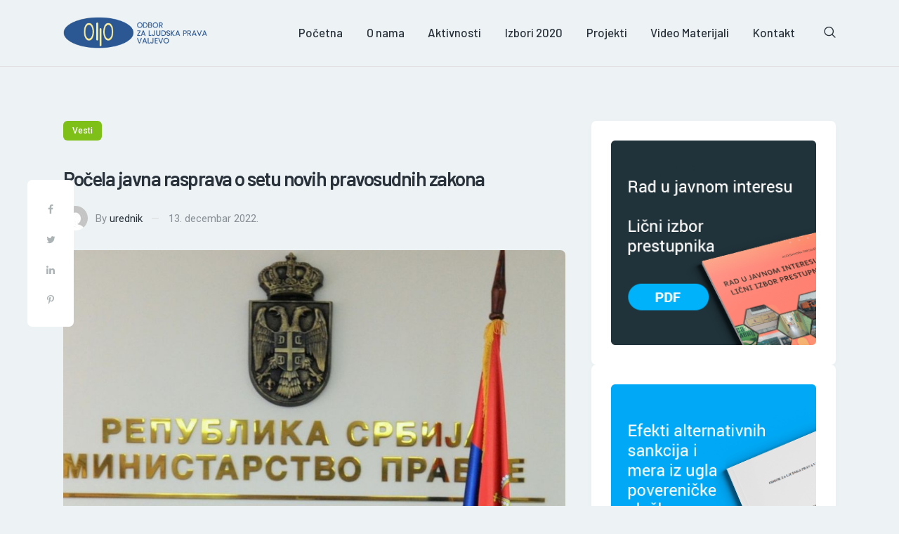

--- FILE ---
content_type: text/html; charset=UTF-8
request_url: https://odbor.rs/pocela-javna-rasprava-o-setu-novih-pravosudnih-zakona/
body_size: 73464
content:
<!DOCTYPE html>
<html lang="sr-RS" class="no-js
									 scheme_default										">
<head>
<!-- Global site tag (gtag.js) - Google Analytics -->
<script async src="https://www.googletagmanager.com/gtag/js?id=UA-7279031-80"></script>
<script>
  window.dataLayer = window.dataLayer || [];
  function gtag(){dataLayer.push(arguments);}
  gtag('js', new Date());

  gtag('config', 'UA-7279031-80');
</script>

			<meta charset="UTF-8">
		<meta name="viewport" content="width=device-width, initial-scale=1, maximum-scale=1">
		<meta name="format-detection" content="telephone=no">
		<link rel="profile" href="//gmpg.org/xfn/11">
		<link rel="pingback" href="https://odbor.rs/xmlrpc.php">
		<title>Počela javna rasprava o setu novih pravosudnih zakona &#8211; Odbor za ljudska prava Valjevo</title>
<meta name='robots' content='max-image-preview:large' />
<link rel='dns-prefetch' href='//fonts.googleapis.com' />
<link rel="alternate" type="application/rss+xml" title="Odbor za ljudska prava Valjevo &raquo; dovod" href="https://odbor.rs/feed/" />
<link rel="alternate" type="application/rss+xml" title="Odbor za ljudska prava Valjevo &raquo; dovod komentara" href="https://odbor.rs/comments/feed/" />
<link rel="alternate" type="application/rss+xml" title="Odbor za ljudska prava Valjevo &raquo; dovod komentara na Počela javna rasprava o setu novih pravosudnih zakona" href="https://odbor.rs/pocela-javna-rasprava-o-setu-novih-pravosudnih-zakona/feed/" />
<script type="text/javascript">
/* <![CDATA[ */
window._wpemojiSettings = {"baseUrl":"https:\/\/s.w.org\/images\/core\/emoji\/14.0.0\/72x72\/","ext":".png","svgUrl":"https:\/\/s.w.org\/images\/core\/emoji\/14.0.0\/svg\/","svgExt":".svg","source":{"concatemoji":"https:\/\/odbor.rs\/wp-includes\/js\/wp-emoji-release.min.js?ver=6.4.7"}};
/*! This file is auto-generated */
!function(i,n){var o,s,e;function c(e){try{var t={supportTests:e,timestamp:(new Date).valueOf()};sessionStorage.setItem(o,JSON.stringify(t))}catch(e){}}function p(e,t,n){e.clearRect(0,0,e.canvas.width,e.canvas.height),e.fillText(t,0,0);var t=new Uint32Array(e.getImageData(0,0,e.canvas.width,e.canvas.height).data),r=(e.clearRect(0,0,e.canvas.width,e.canvas.height),e.fillText(n,0,0),new Uint32Array(e.getImageData(0,0,e.canvas.width,e.canvas.height).data));return t.every(function(e,t){return e===r[t]})}function u(e,t,n){switch(t){case"flag":return n(e,"\ud83c\udff3\ufe0f\u200d\u26a7\ufe0f","\ud83c\udff3\ufe0f\u200b\u26a7\ufe0f")?!1:!n(e,"\ud83c\uddfa\ud83c\uddf3","\ud83c\uddfa\u200b\ud83c\uddf3")&&!n(e,"\ud83c\udff4\udb40\udc67\udb40\udc62\udb40\udc65\udb40\udc6e\udb40\udc67\udb40\udc7f","\ud83c\udff4\u200b\udb40\udc67\u200b\udb40\udc62\u200b\udb40\udc65\u200b\udb40\udc6e\u200b\udb40\udc67\u200b\udb40\udc7f");case"emoji":return!n(e,"\ud83e\udef1\ud83c\udffb\u200d\ud83e\udef2\ud83c\udfff","\ud83e\udef1\ud83c\udffb\u200b\ud83e\udef2\ud83c\udfff")}return!1}function f(e,t,n){var r="undefined"!=typeof WorkerGlobalScope&&self instanceof WorkerGlobalScope?new OffscreenCanvas(300,150):i.createElement("canvas"),a=r.getContext("2d",{willReadFrequently:!0}),o=(a.textBaseline="top",a.font="600 32px Arial",{});return e.forEach(function(e){o[e]=t(a,e,n)}),o}function t(e){var t=i.createElement("script");t.src=e,t.defer=!0,i.head.appendChild(t)}"undefined"!=typeof Promise&&(o="wpEmojiSettingsSupports",s=["flag","emoji"],n.supports={everything:!0,everythingExceptFlag:!0},e=new Promise(function(e){i.addEventListener("DOMContentLoaded",e,{once:!0})}),new Promise(function(t){var n=function(){try{var e=JSON.parse(sessionStorage.getItem(o));if("object"==typeof e&&"number"==typeof e.timestamp&&(new Date).valueOf()<e.timestamp+604800&&"object"==typeof e.supportTests)return e.supportTests}catch(e){}return null}();if(!n){if("undefined"!=typeof Worker&&"undefined"!=typeof OffscreenCanvas&&"undefined"!=typeof URL&&URL.createObjectURL&&"undefined"!=typeof Blob)try{var e="postMessage("+f.toString()+"("+[JSON.stringify(s),u.toString(),p.toString()].join(",")+"));",r=new Blob([e],{type:"text/javascript"}),a=new Worker(URL.createObjectURL(r),{name:"wpTestEmojiSupports"});return void(a.onmessage=function(e){c(n=e.data),a.terminate(),t(n)})}catch(e){}c(n=f(s,u,p))}t(n)}).then(function(e){for(var t in e)n.supports[t]=e[t],n.supports.everything=n.supports.everything&&n.supports[t],"flag"!==t&&(n.supports.everythingExceptFlag=n.supports.everythingExceptFlag&&n.supports[t]);n.supports.everythingExceptFlag=n.supports.everythingExceptFlag&&!n.supports.flag,n.DOMReady=!1,n.readyCallback=function(){n.DOMReady=!0}}).then(function(){return e}).then(function(){var e;n.supports.everything||(n.readyCallback(),(e=n.source||{}).concatemoji?t(e.concatemoji):e.wpemoji&&e.twemoji&&(t(e.twemoji),t(e.wpemoji)))}))}((window,document),window._wpemojiSettings);
/* ]]> */
</script>
<link property="stylesheet" rel='stylesheet' id='sb_instagram_styles-css' href='https://odbor.rs/wp-content/plugins/instagram-feed/css/sb-instagram-2-1.min.css?ver=2.1.5' type='text/css' media='all' />
<style id='wp-emoji-styles-inline-css' type='text/css'>

	img.wp-smiley, img.emoji {
		display: inline !important;
		border: none !important;
		box-shadow: none !important;
		height: 1em !important;
		width: 1em !important;
		margin: 0 0.07em !important;
		vertical-align: -0.1em !important;
		background: none !important;
		padding: 0 !important;
	}
</style>
<link property="stylesheet" rel='stylesheet' id='wp-block-library-css' href='https://odbor.rs/wp-includes/css/dist/block-library/style.min.css?ver=6.4.7' type='text/css' media='all' />
<style id='classic-theme-styles-inline-css' type='text/css'>
/*! This file is auto-generated */
.wp-block-button__link{color:#fff;background-color:#32373c;border-radius:9999px;box-shadow:none;text-decoration:none;padding:calc(.667em + 2px) calc(1.333em + 2px);font-size:1.125em}.wp-block-file__button{background:#32373c;color:#fff;text-decoration:none}
</style>
<style id='global-styles-inline-css' type='text/css'>
body{--wp--preset--color--black: #000000;--wp--preset--color--cyan-bluish-gray: #abb8c3;--wp--preset--color--white: #ffffff;--wp--preset--color--pale-pink: #f78da7;--wp--preset--color--vivid-red: #cf2e2e;--wp--preset--color--luminous-vivid-orange: #ff6900;--wp--preset--color--luminous-vivid-amber: #fcb900;--wp--preset--color--light-green-cyan: #7bdcb5;--wp--preset--color--vivid-green-cyan: #00d084;--wp--preset--color--pale-cyan-blue: #8ed1fc;--wp--preset--color--vivid-cyan-blue: #0693e3;--wp--preset--color--vivid-purple: #9b51e0;--wp--preset--gradient--vivid-cyan-blue-to-vivid-purple: linear-gradient(135deg,rgba(6,147,227,1) 0%,rgb(155,81,224) 100%);--wp--preset--gradient--light-green-cyan-to-vivid-green-cyan: linear-gradient(135deg,rgb(122,220,180) 0%,rgb(0,208,130) 100%);--wp--preset--gradient--luminous-vivid-amber-to-luminous-vivid-orange: linear-gradient(135deg,rgba(252,185,0,1) 0%,rgba(255,105,0,1) 100%);--wp--preset--gradient--luminous-vivid-orange-to-vivid-red: linear-gradient(135deg,rgba(255,105,0,1) 0%,rgb(207,46,46) 100%);--wp--preset--gradient--very-light-gray-to-cyan-bluish-gray: linear-gradient(135deg,rgb(238,238,238) 0%,rgb(169,184,195) 100%);--wp--preset--gradient--cool-to-warm-spectrum: linear-gradient(135deg,rgb(74,234,220) 0%,rgb(151,120,209) 20%,rgb(207,42,186) 40%,rgb(238,44,130) 60%,rgb(251,105,98) 80%,rgb(254,248,76) 100%);--wp--preset--gradient--blush-light-purple: linear-gradient(135deg,rgb(255,206,236) 0%,rgb(152,150,240) 100%);--wp--preset--gradient--blush-bordeaux: linear-gradient(135deg,rgb(254,205,165) 0%,rgb(254,45,45) 50%,rgb(107,0,62) 100%);--wp--preset--gradient--luminous-dusk: linear-gradient(135deg,rgb(255,203,112) 0%,rgb(199,81,192) 50%,rgb(65,88,208) 100%);--wp--preset--gradient--pale-ocean: linear-gradient(135deg,rgb(255,245,203) 0%,rgb(182,227,212) 50%,rgb(51,167,181) 100%);--wp--preset--gradient--electric-grass: linear-gradient(135deg,rgb(202,248,128) 0%,rgb(113,206,126) 100%);--wp--preset--gradient--midnight: linear-gradient(135deg,rgb(2,3,129) 0%,rgb(40,116,252) 100%);--wp--preset--font-size--small: 13px;--wp--preset--font-size--medium: 20px;--wp--preset--font-size--large: 36px;--wp--preset--font-size--x-large: 42px;--wp--preset--spacing--20: 0.44rem;--wp--preset--spacing--30: 0.67rem;--wp--preset--spacing--40: 1rem;--wp--preset--spacing--50: 1.5rem;--wp--preset--spacing--60: 2.25rem;--wp--preset--spacing--70: 3.38rem;--wp--preset--spacing--80: 5.06rem;--wp--preset--shadow--natural: 6px 6px 9px rgba(0, 0, 0, 0.2);--wp--preset--shadow--deep: 12px 12px 50px rgba(0, 0, 0, 0.4);--wp--preset--shadow--sharp: 6px 6px 0px rgba(0, 0, 0, 0.2);--wp--preset--shadow--outlined: 6px 6px 0px -3px rgba(255, 255, 255, 1), 6px 6px rgba(0, 0, 0, 1);--wp--preset--shadow--crisp: 6px 6px 0px rgba(0, 0, 0, 1);}:where(.is-layout-flex){gap: 0.5em;}:where(.is-layout-grid){gap: 0.5em;}body .is-layout-flow > .alignleft{float: left;margin-inline-start: 0;margin-inline-end: 2em;}body .is-layout-flow > .alignright{float: right;margin-inline-start: 2em;margin-inline-end: 0;}body .is-layout-flow > .aligncenter{margin-left: auto !important;margin-right: auto !important;}body .is-layout-constrained > .alignleft{float: left;margin-inline-start: 0;margin-inline-end: 2em;}body .is-layout-constrained > .alignright{float: right;margin-inline-start: 2em;margin-inline-end: 0;}body .is-layout-constrained > .aligncenter{margin-left: auto !important;margin-right: auto !important;}body .is-layout-constrained > :where(:not(.alignleft):not(.alignright):not(.alignfull)){max-width: var(--wp--style--global--content-size);margin-left: auto !important;margin-right: auto !important;}body .is-layout-constrained > .alignwide{max-width: var(--wp--style--global--wide-size);}body .is-layout-flex{display: flex;}body .is-layout-flex{flex-wrap: wrap;align-items: center;}body .is-layout-flex > *{margin: 0;}body .is-layout-grid{display: grid;}body .is-layout-grid > *{margin: 0;}:where(.wp-block-columns.is-layout-flex){gap: 2em;}:where(.wp-block-columns.is-layout-grid){gap: 2em;}:where(.wp-block-post-template.is-layout-flex){gap: 1.25em;}:where(.wp-block-post-template.is-layout-grid){gap: 1.25em;}.has-black-color{color: var(--wp--preset--color--black) !important;}.has-cyan-bluish-gray-color{color: var(--wp--preset--color--cyan-bluish-gray) !important;}.has-white-color{color: var(--wp--preset--color--white) !important;}.has-pale-pink-color{color: var(--wp--preset--color--pale-pink) !important;}.has-vivid-red-color{color: var(--wp--preset--color--vivid-red) !important;}.has-luminous-vivid-orange-color{color: var(--wp--preset--color--luminous-vivid-orange) !important;}.has-luminous-vivid-amber-color{color: var(--wp--preset--color--luminous-vivid-amber) !important;}.has-light-green-cyan-color{color: var(--wp--preset--color--light-green-cyan) !important;}.has-vivid-green-cyan-color{color: var(--wp--preset--color--vivid-green-cyan) !important;}.has-pale-cyan-blue-color{color: var(--wp--preset--color--pale-cyan-blue) !important;}.has-vivid-cyan-blue-color{color: var(--wp--preset--color--vivid-cyan-blue) !important;}.has-vivid-purple-color{color: var(--wp--preset--color--vivid-purple) !important;}.has-black-background-color{background-color: var(--wp--preset--color--black) !important;}.has-cyan-bluish-gray-background-color{background-color: var(--wp--preset--color--cyan-bluish-gray) !important;}.has-white-background-color{background-color: var(--wp--preset--color--white) !important;}.has-pale-pink-background-color{background-color: var(--wp--preset--color--pale-pink) !important;}.has-vivid-red-background-color{background-color: var(--wp--preset--color--vivid-red) !important;}.has-luminous-vivid-orange-background-color{background-color: var(--wp--preset--color--luminous-vivid-orange) !important;}.has-luminous-vivid-amber-background-color{background-color: var(--wp--preset--color--luminous-vivid-amber) !important;}.has-light-green-cyan-background-color{background-color: var(--wp--preset--color--light-green-cyan) !important;}.has-vivid-green-cyan-background-color{background-color: var(--wp--preset--color--vivid-green-cyan) !important;}.has-pale-cyan-blue-background-color{background-color: var(--wp--preset--color--pale-cyan-blue) !important;}.has-vivid-cyan-blue-background-color{background-color: var(--wp--preset--color--vivid-cyan-blue) !important;}.has-vivid-purple-background-color{background-color: var(--wp--preset--color--vivid-purple) !important;}.has-black-border-color{border-color: var(--wp--preset--color--black) !important;}.has-cyan-bluish-gray-border-color{border-color: var(--wp--preset--color--cyan-bluish-gray) !important;}.has-white-border-color{border-color: var(--wp--preset--color--white) !important;}.has-pale-pink-border-color{border-color: var(--wp--preset--color--pale-pink) !important;}.has-vivid-red-border-color{border-color: var(--wp--preset--color--vivid-red) !important;}.has-luminous-vivid-orange-border-color{border-color: var(--wp--preset--color--luminous-vivid-orange) !important;}.has-luminous-vivid-amber-border-color{border-color: var(--wp--preset--color--luminous-vivid-amber) !important;}.has-light-green-cyan-border-color{border-color: var(--wp--preset--color--light-green-cyan) !important;}.has-vivid-green-cyan-border-color{border-color: var(--wp--preset--color--vivid-green-cyan) !important;}.has-pale-cyan-blue-border-color{border-color: var(--wp--preset--color--pale-cyan-blue) !important;}.has-vivid-cyan-blue-border-color{border-color: var(--wp--preset--color--vivid-cyan-blue) !important;}.has-vivid-purple-border-color{border-color: var(--wp--preset--color--vivid-purple) !important;}.has-vivid-cyan-blue-to-vivid-purple-gradient-background{background: var(--wp--preset--gradient--vivid-cyan-blue-to-vivid-purple) !important;}.has-light-green-cyan-to-vivid-green-cyan-gradient-background{background: var(--wp--preset--gradient--light-green-cyan-to-vivid-green-cyan) !important;}.has-luminous-vivid-amber-to-luminous-vivid-orange-gradient-background{background: var(--wp--preset--gradient--luminous-vivid-amber-to-luminous-vivid-orange) !important;}.has-luminous-vivid-orange-to-vivid-red-gradient-background{background: var(--wp--preset--gradient--luminous-vivid-orange-to-vivid-red) !important;}.has-very-light-gray-to-cyan-bluish-gray-gradient-background{background: var(--wp--preset--gradient--very-light-gray-to-cyan-bluish-gray) !important;}.has-cool-to-warm-spectrum-gradient-background{background: var(--wp--preset--gradient--cool-to-warm-spectrum) !important;}.has-blush-light-purple-gradient-background{background: var(--wp--preset--gradient--blush-light-purple) !important;}.has-blush-bordeaux-gradient-background{background: var(--wp--preset--gradient--blush-bordeaux) !important;}.has-luminous-dusk-gradient-background{background: var(--wp--preset--gradient--luminous-dusk) !important;}.has-pale-ocean-gradient-background{background: var(--wp--preset--gradient--pale-ocean) !important;}.has-electric-grass-gradient-background{background: var(--wp--preset--gradient--electric-grass) !important;}.has-midnight-gradient-background{background: var(--wp--preset--gradient--midnight) !important;}.has-small-font-size{font-size: var(--wp--preset--font-size--small) !important;}.has-medium-font-size{font-size: var(--wp--preset--font-size--medium) !important;}.has-large-font-size{font-size: var(--wp--preset--font-size--large) !important;}.has-x-large-font-size{font-size: var(--wp--preset--font-size--x-large) !important;}
.wp-block-navigation a:where(:not(.wp-element-button)){color: inherit;}
:where(.wp-block-post-template.is-layout-flex){gap: 1.25em;}:where(.wp-block-post-template.is-layout-grid){gap: 1.25em;}
:where(.wp-block-columns.is-layout-flex){gap: 2em;}:where(.wp-block-columns.is-layout-grid){gap: 2em;}
.wp-block-pullquote{font-size: 1.5em;line-height: 1.6;}
</style>
<link property="stylesheet" rel='stylesheet' id='contact-form-7-css' href='https://odbor.rs/wp-content/plugins/contact-form-7/includes/css/styles.css?ver=5.1.6' type='text/css' media='all' />
<link property="stylesheet" rel='stylesheet' id='dpsp-frontend-style-css' href='https://odbor.rs/wp-content/plugins/social-pug/assets/css/style-frontend.css?ver=6.4.7' type='text/css' media='all' />
<link property="stylesheet" rel='stylesheet' id='trx_addons-icons-css' href='https://odbor.rs/wp-content/plugins/trx_addons/css/font-icons/css/trx_addons_icons-embedded.css' type='text/css' media='all' />
<link property="stylesheet" rel='stylesheet' id='jquery-swiper-css' href='https://odbor.rs/wp-content/plugins/trx_addons/js/swiper/swiper.min.css' type='text/css' media='all' />
<link property="stylesheet" rel='stylesheet' id='magnific-popup-css' href='https://odbor.rs/wp-content/plugins/trx_addons/js/magnific/magnific-popup.min.css' type='text/css' media='all' />
<link property="stylesheet" rel='stylesheet' id='trx_addons-css' href='https://odbor.rs/wp-content/plugins/trx_addons/css/trx_addons.css' type='text/css' media='all' />
<link property="stylesheet" rel='stylesheet' id='trx_addons-animation-css' href='https://odbor.rs/wp-content/plugins/trx_addons/css/trx_addons.animation.css' type='text/css' media='all' />
<link property="stylesheet" rel='stylesheet' id='elementor-icons-css' href='https://odbor.rs/wp-content/plugins/elementor/assets/lib/eicons/css/elementor-icons.min.css?ver=5.5.0' type='text/css' media='all' />
<link property="stylesheet" rel='stylesheet' id='elementor-animations-css' href='https://odbor.rs/wp-content/plugins/elementor/assets/lib/animations/animations.min.css?ver=2.8.4' type='text/css' media='all' />
<link property="stylesheet" rel='stylesheet' id='elementor-frontend-css' href='https://odbor.rs/wp-content/plugins/elementor/assets/css/frontend.min.css?ver=2.8.4' type='text/css' media='all' />
<link property="stylesheet" rel='stylesheet' id='elementor-global-css' href='https://odbor.rs/wp-content/uploads/elementor/css/global.css?ver=1579712577' type='text/css' media='all' />
<link property="stylesheet" rel='stylesheet' id='yolox-font-google_fonts-css' href='https://fonts.googleapis.com/css?family=Barlow:400,500,600,700%7CRoboto:300,400,500,700&#038;subset=latin,latin-ext' type='text/css' media='all' />
<link property="stylesheet" rel='stylesheet' id='yolox-icons-css' href='https://odbor.rs/wp-content/themes/odbor/css/font-icons/css/fontello-embedded.css' type='text/css' media='all' />
<link property="stylesheet" rel='stylesheet' id='yolox-main-css' href='https://odbor.rs/wp-content/themes/odbor/style.css' type='text/css' media='all' />
<style id='yolox-main-inline-css' type='text/css'>
.post-navigation .nav-previous a .nav-arrow .post-navigation .nav-next a .nav-arrow 
</style>
<link property="stylesheet" rel='stylesheet' id='yolox-custom-css' href='https://odbor.rs/wp-content/themes/odbor/css/__custom.css' type='text/css' media='all' />
<link property="stylesheet" rel='stylesheet' id='yolox-color-default-css' href='https://odbor.rs/wp-content/themes/odbor/css/__colors_default.css' type='text/css' media='all' />
<link property="stylesheet" rel='stylesheet' id='yolox-color-dark-css' href='https://odbor.rs/wp-content/themes/odbor/css/__colors_dark.css' type='text/css' media='all' />
<link property="stylesheet" rel='stylesheet' id='mediaelement-css' href='https://odbor.rs/wp-includes/js/mediaelement/mediaelementplayer-legacy.min.css?ver=4.2.17' type='text/css' media='all' />
<link property="stylesheet" rel='stylesheet' id='wp-mediaelement-css' href='https://odbor.rs/wp-includes/js/mediaelement/wp-mediaelement.min.css?ver=6.4.7' type='text/css' media='all' />
<link property="stylesheet" rel='stylesheet' id='yolox-skin-business-css' href='https://odbor.rs/wp-content/themes/odbor/skins/business/skin.css' type='text/css' media='all' />
<link property="stylesheet" rel='stylesheet' id='trx_addons-responsive-css' href='https://odbor.rs/wp-content/plugins/trx_addons/css/trx_addons.responsive.css' type='text/css' media='all' />
<link property="stylesheet" rel='stylesheet' id='yolox-responsive-css' href='https://odbor.rs/wp-content/themes/odbor/css/responsive.css' type='text/css' media='all' />
<link property="stylesheet" rel='stylesheet' id='yolox-skin-business-responsive-css' href='https://odbor.rs/wp-content/themes/odbor/skins/business/skin-responsive.css' type='text/css' media='all' />
<script type="text/javascript" src="https://odbor.rs/wp-includes/js/jquery/jquery.min.js?ver=3.7.1" id="jquery-core-js"></script>
<script type="text/javascript" src="https://odbor.rs/wp-includes/js/jquery/jquery-migrate.min.js?ver=3.4.1" id="jquery-migrate-js"></script>
<link rel="https://api.w.org/" href="https://odbor.rs/wp-json/" /><link rel="alternate" type="application/json" href="https://odbor.rs/wp-json/wp/v2/posts/3430" /><link rel="EditURI" type="application/rsd+xml" title="RSD" href="https://odbor.rs/xmlrpc.php?rsd" />
<meta name="generator" content="WordPress 6.4.7" />
<link rel="canonical" href="https://odbor.rs/pocela-javna-rasprava-o-setu-novih-pravosudnih-zakona/" />
<link rel='shortlink' href='https://odbor.rs/?p=3430' />
<link rel="alternate" type="application/json+oembed" href="https://odbor.rs/wp-json/oembed/1.0/embed?url=https%3A%2F%2Fodbor.rs%2Fpocela-javna-rasprava-o-setu-novih-pravosudnih-zakona%2F" />
<link rel="alternate" type="text/xml+oembed" href="https://odbor.rs/wp-json/oembed/1.0/embed?url=https%3A%2F%2Fodbor.rs%2Fpocela-javna-rasprava-o-setu-novih-pravosudnih-zakona%2F&#038;format=xml" />
<style type="text/css" data-source="Social Pug"></style><meta name="twitter:card" 		content="summary_large_image" /><meta property="og:url"			content="https://odbor.rs/pocela-javna-rasprava-o-setu-novih-pravosudnih-zakona/" /><meta property="og:type"			content="article" /><meta property="og:title"			content="Počela javna rasprava o setu novih pravosudnih zakona" /><meta property="og:description" 	content="Beograd , 13. decembar 2022 – Ministarstvo pravde objavilo je na svom sajtu nacrte četiri nova" /><meta property="og:image" 		content="https://odbor.rs/wp-content/uploads/2022/05/Ministarstvo-pravde.jpeg" /><link rel="icon" href="https://odbor.rs/wp-content/uploads/2020/01/cropped-favicon-32x32.png" sizes="32x32" />
<link rel="icon" href="https://odbor.rs/wp-content/uploads/2020/01/cropped-favicon-192x192.png" sizes="192x192" />
<link rel="apple-touch-icon" href="https://odbor.rs/wp-content/uploads/2020/01/cropped-favicon-180x180.png" />
<meta name="msapplication-TileImage" content="https://odbor.rs/wp-content/uploads/2020/01/cropped-favicon-270x270.png" />
<style type="text/css" id="trx_addons-inline-styles-inline-css">.trx_addons_inline_2055970298 img{max-height:80px;}</style>
<style>.elementor-424 .elementor-element.elementor-element-2b3fd57:not(.elementor-motion-effects-element-type-background), .elementor-424 .elementor-element.elementor-element-2b3fd57 > .elementor-motion-effects-container > .elementor-motion-effects-layer{background-color:#141e29;}.elementor-424 .elementor-element.elementor-element-2b3fd57{transition:background 0.3s, border 0.3s, border-radius 0.3s, box-shadow 0.3s;padding:79px 0px 0px 0px;}.elementor-424 .elementor-element.elementor-element-2b3fd57 > .elementor-background-overlay{transition:background 0.3s, border-radius 0.3s, opacity 0.3s;}.elementor-424 .elementor-element.elementor-element-a035f48 .logo_image{max-height:80px;}.elementor-424 .elementor-element.elementor-element-401c11cc{text-align:left;}.elementor-424 .elementor-element.elementor-element-401c11cc .elementor-social-icon{background-color:rgba(255,255,255,0);font-size:16px;padding:0.8em;border-style:solid;border-width:2px 2px 2px 2px;border-color:#2b333a;}.elementor-424 .elementor-element.elementor-element-401c11cc .elementor-social-icon i{color:#eeeeee;}.elementor-424 .elementor-element.elementor-element-401c11cc .elementor-social-icon svg{fill:#eeeeee;}.elementor-424 .elementor-element.elementor-element-401c11cc .elementor-social-icon:not(:last-child){margin-right:5px;}.elementor-424 .elementor-element.elementor-element-401c11cc .elementor-icon{border-radius:50% 50% 50% 50%;}.elementor-424 .elementor-element.elementor-element-401c11cc .elementor-social-icon:hover{background-color:rgba(67,83,255,0);}.elementor-424 .elementor-element.elementor-element-401c11cc .elementor-social-icon:hover i{color:#f25035;}.elementor-424 .elementor-element.elementor-element-401c11cc .elementor-social-icon:hover svg{fill:#f25035;}.elementor-424 .elementor-element.elementor-element-401c11cc > .elementor-widget-container{padding:23px 0px 0px 0px;}.elementor-424 .elementor-element.elementor-element-12de130 .elementor-spacer-inner{height:40px;}.elementor-424 .elementor-element.elementor-element-a777bbd .elementor-spacer-inner{height:12px;}.elementor-424 .elementor-element.elementor-element-6a2f1221 > .elementor-container > .elementor-row > .elementor-column > .elementor-column-wrap > .elementor-widget-wrap{align-content:center;align-items:center;}.elementor-424 .elementor-element.elementor-element-6a2f1221:not(.elementor-motion-effects-element-type-background), .elementor-424 .elementor-element.elementor-element-6a2f1221 > .elementor-motion-effects-container > .elementor-motion-effects-layer{background-color:#0f1720;}.elementor-424 .elementor-element.elementor-element-6a2f1221{transition:background 0.3s, border 0.3s, border-radius 0.3s, box-shadow 0.3s;padding:3px 0px 0px 0px;}.elementor-424 .elementor-element.elementor-element-6a2f1221 > .elementor-background-overlay{transition:background 0.3s, border-radius 0.3s, opacity 0.3s;}.elementor-424 .elementor-element.elementor-element-ecf5bb0 .elementor-spacer-inner{height:4px;}.elementor-424 .elementor-element.elementor-element-d2cc0e3{font-size:15px;}.elementor-424 .elementor-element.elementor-element-75984b7 .elementor-spacer-inner{height:4px;}@media(max-width:1024px){.elementor-424 .elementor-element.elementor-element-401c11cc .elementor-social-icon{font-size:10px;padding:0.8em;}.elementor-424 .elementor-element.elementor-element-401c11cc .elementor-social-icon:not(:last-child){margin-right:4px;}}@media(max-width:767px){.elementor-424 .elementor-element.elementor-element-473267b{width:50%;}.elementor-424 .elementor-element.elementor-element-473267b > .elementor-element-populated{padding:20px 0px 0px 0px;}.elementor-424 .elementor-element.elementor-element-8c5de10{width:100%;}.elementor-424 .elementor-element.elementor-element-8c5de10 > .elementor-element-populated{padding:40px 0px 0px 0px;}.elementor-424 .elementor-element.elementor-element-4563544{text-align:center;}.elementor-424 .elementor-element.elementor-element-401c11cc{text-align:center;}.elementor-424 .elementor-element.elementor-element-712b8a78 > .elementor-element-populated{padding:20px 0px 0px 0px;}}</style>
<link property="stylesheet" rel='stylesheet' id='elementor-post-424-css' href='https://odbor.rs/wp-content/uploads/elementor/css/post-424.css?ver=1580171444' type='text/css' media='all' />
<link property="stylesheet" rel='stylesheet' id='elementor-icons-shared-0-css' href='https://odbor.rs/wp-content/plugins/elementor/assets/lib/font-awesome/css/fontawesome.min.css?ver=5.9.0' type='text/css' media='all' />
<link property="stylesheet" rel='stylesheet' id='elementor-icons-fa-brands-css' href='https://odbor.rs/wp-content/plugins/elementor/assets/lib/font-awesome/css/brands.min.css?ver=5.9.0' type='text/css' media='all' />
</head>

<body class="post-template-default single single-post postid-3430 single-format-standard wp-custom-logo ua_chrome body_tag scheme_default blog_mode_post body_style_wide is_single sidebar_show sidebar_right trx_addons_present header_type_default header_style_header-default header_position_default menu_style_top no_layout thumbnail_type_default post_header_position_above elementor-default">

	
	<div class="body_wrap">

		<div class="page_wrap">
			<header class="top_panel top_panel_default
	 without_bg_image with_featured_image">
	<div class="top_panel_navi sc_layouts_row sc_layouts_row_type_compact sc_layouts_row_fixed sc_layouts_row_fixed_always sc_layouts_row_delimiter
	">
	<div class="content_wrap">
		<div class="columns_wrap columns_fluid">
			<div class="sc_layouts_column sc_layouts_column_align_left sc_layouts_column_icons_position_left sc_layouts_column_fluid column-1_4">
				<div class="sc_layouts_item">
					<a class="sc_layouts_logo" href="https://odbor.rs/">
    <img src="//odbor.rs/wp-content/uploads/2018/10/odbor-za-ljudska-prava-valjevo-logo.png" alt="" width="314" height="73">    </a>
    				</div>
			</div><div class="sc_layouts_column sc_layouts_column_align_right sc_layouts_column_icons_position_left sc_layouts_column_fluid column-3_4">
				<div class="sc_layouts_item">
					<nav itemscope itemtype="http://schema.org/SiteNavigationElement" class="menu_main_nav_area sc_layouts_menu sc_layouts_menu_default sc_layouts_hide_on_mobile"><ul id="menu_main" class="sc_layouts_menu_nav menu_main_nav"><li id="menu-item-411" class="menu-item menu-item-type-post_type menu-item-object-page menu-item-home menu-item-411"><a href="https://odbor.rs/"><span>Početna</span></a></li><li id="menu-item-263" class="menu-item menu-item-type-post_type menu-item-object-page menu-item-263"><a href="https://odbor.rs/o-nama/"><span>O nama</span></a></li><li id="menu-item-185" class="menu-item menu-item-type-post_type menu-item-object-page current_page_parent menu-item-185"><a href="https://odbor.rs/sve-aktivnosti/"><span>Aktivnosti</span></a></li><li id="menu-item-2593" class="menu-item menu-item-type-post_type menu-item-object-page menu-item-2593"><a href="https://odbor.rs/izbori-2020/"><span>Izbori 2020</span></a></li><li id="menu-item-2485" class="menu-item menu-item-type-taxonomy menu-item-object-category menu-item-2485"><a href="https://odbor.rs/category/projekti/"><span>Projekti</span></a></li><li id="menu-item-237" class="menu-item menu-item-type-post_type menu-item-object-page menu-item-237"><a href="https://odbor.rs/video-materijali/"><span>Video Materijali</span></a></li><li id="menu-item-197" class="menu-item menu-item-type-post_type menu-item-object-page menu-item-197"><a href="https://odbor.rs/kontakt/"><span>Kontakt</span></a></li></ul></nav>					<div class="sc_layouts_iconed_text sc_layouts_menu_mobile_button">
						<a class="sc_layouts_item_link sc_layouts_iconed_text_link" href="#">
							<span class="sc_layouts_item_icon sc_layouts_iconed_text_icon trx_addons_icon-menu"></span>
						</a>
					</div>
				</div>
									<div class="sc_layouts_item">
						<div class="search_wrap search_style_fullscreen header_search">
	<div class="search_form_wrap">
		<form role="search" method="get" class="search_form" action="https://odbor.rs/">
			<input type="text" class="search_field" placeholder="Search" value="" name="s">
			<button type="submit" class="search_submit trx_addons_icon-search"></button>
		</form>
                    <a class="search_close trx_addons_icon-delete"></a>
        	</div>
	</div>					</div>
								</div>
		</div><!-- /.columns_wrap -->
	</div><!-- /.content_wrap -->
</div><!-- /.top_panel_navi -->
</header>
<div class="menu_mobile_overlay"></div>
<div class="menu_mobile menu_mobile_narrow ">
	<div class="menu_mobile_inner">
		<a class="menu_mobile_close icon-cancel"></a>
		<nav itemscope itemtype="http://schema.org/SiteNavigationElement" class="menu_mobile_nav_area  sc_layouts_menu_default "><ul id="menu_mobile" class=" menu_mobile_nav"><li id="menu_mobile-item-411" class="menu-item menu-item-type-post_type menu-item-object-page menu-item-home menu-item-411"><a href="https://odbor.rs/"><span>Početna</span></a></li><li id="menu_mobile-item-263" class="menu-item menu-item-type-post_type menu-item-object-page menu-item-263"><a href="https://odbor.rs/o-nama/"><span>O nama</span></a></li><li id="menu_mobile-item-185" class="menu-item menu-item-type-post_type menu-item-object-page current_page_parent menu-item-185"><a href="https://odbor.rs/sve-aktivnosti/"><span>Aktivnosti</span></a></li><li id="menu_mobile-item-2593" class="menu-item menu-item-type-post_type menu-item-object-page menu-item-2593"><a href="https://odbor.rs/izbori-2020/"><span>Izbori 2020</span></a></li><li id="menu_mobile-item-2485" class="menu-item menu-item-type-taxonomy menu-item-object-category menu-item-2485"><a href="https://odbor.rs/category/projekti/"><span>Projekti</span></a></li><li id="menu_mobile-item-237" class="menu-item menu-item-type-post_type menu-item-object-page menu-item-237"><a href="https://odbor.rs/video-materijali/"><span>Video Materijali</span></a></li><li id="menu_mobile-item-197" class="menu-item menu-item-type-post_type menu-item-object-page menu-item-197"><a href="https://odbor.rs/kontakt/"><span>Kontakt</span></a></li></ul></nav><div class="search_wrap search_style_normal search_mobile">
	<div class="search_form_wrap">
		<form role="search" method="get" class="search_form" action="https://odbor.rs/">
			<input type="text" class="search_field" placeholder="Search" value="" name="s">
			<button type="submit" class="search_submit trx_addons_icon-search"></button>
		</form>
        	</div>
	</div>	</div>
</div>

			<div class="page_content_wrap">
									<div class="content_wrap">
						
				<div class="content">
					<article id="post-3430"
	class="post_item_single post_type_post post_format_ post-3430 post type-post status-publish format-standard has-post-thumbnail hentry category-vesti">
            <div class="header_content_wrap header_align_mc">
                			<div class="post_header post_header_single entry-header">
				                        <div class="post_meta_wrap">
                            		<div class="post_meta">
									<span class="post_meta_item post_categories"><a href="https://odbor.rs/category/vesti/" rel="category tag">Vesti</a></span>
								</div><!-- .post_meta -->
		<h1 class="post_title entry-title">Počela javna rasprava o setu novih pravosudnih zakona</h1>                                                                 <div class="meta_author_atts">
                                        		<div class="post_meta">
										<span class="post_meta_item post_author">
                                <span class="author_avatar_meta">
                                    <a rel="author" href="https://odbor.rs/author/urednik/"><img alt='' src='https://secure.gravatar.com/avatar/cd6a27662da2b2abded19b06bede0b8c?s=35&#038;d=mm&#038;r=g' srcset='https://secure.gravatar.com/avatar/cd6a27662da2b2abded19b06bede0b8c?s=70&#038;d=mm&#038;r=g 2x' class='avatar avatar-35 photo' height='35' width='35' decoding='async'/></a>
                                </span><!-- .author_avatar --> <span class="author_name">By     <a rel="author" href="https://odbor.rs/author/urednik/">urednik</a></span>
							</span>
													<span class="post_meta_item post_date
														"
													>
							13. decembar 2022.						</span>
								</div><!-- .post_meta -->
		                                    </div>
                                    
                    </div>
                   			</div><!-- .post_header -->
			<div class="post_featured"><img width="1000" height="666" src="https://odbor.rs/wp-content/uploads/2022/05/Ministarstvo-pravde.jpeg" class="attachment-yolox-thumb-full size-yolox-thumb-full wp-post-image" alt="" itemprop="url" decoding="async" fetchpriority="high" srcset="https://odbor.rs/wp-content/uploads/2022/05/Ministarstvo-pravde.jpeg 1000w, https://odbor.rs/wp-content/uploads/2022/05/Ministarstvo-pravde-300x200.jpeg 300w, https://odbor.rs/wp-content/uploads/2022/05/Ministarstvo-pravde-768x511.jpeg 768w, https://odbor.rs/wp-content/uploads/2022/05/Ministarstvo-pravde-370x246.jpeg 370w, https://odbor.rs/wp-content/uploads/2022/05/Ministarstvo-pravde-760x506.jpeg 760w, https://odbor.rs/wp-content/uploads/2022/05/Ministarstvo-pravde-390x260.jpeg 390w" sizes="(max-width: 1000px) 100vw, 1000px" /></div><!-- .post_featured -->						
						                                    <div class="secondary_meta_wrap">

                                                                    </div>
                                         </div>
            	<div class="post_content post_content_single entry-content" itemprop="mainEntityOfPage">
		<p><em><strong>Beograd , 13. decembar 2022 – Ministarstvo pravde objavilo je na <a href="https://www.mpravde.gov.rs/sekcija/53/radne-verzije-propisa.php" target="_blank" rel="noopener">svom sajtu</a> nacrte četiri nova pravosudna zakona koji do 9. februara 2023. godine treba da budu doneti u skladu sa izmenama Ustava Republike Srbije, koje su usvojene u februaru ove godine.</strong></em></p>
<p><a href="https://www.mpravde.gov.rs/sekcija/53/radne-verzije-propisa.php" target="_blank" rel="noopener">Javna rasprava</a> o tekstovima Nacrta zakona o Visokom savetu sudstva (VŠ), Nacrta zakona o sudijama, Nacrta zakona o uređenju sudova i Nacrtu zakona o javnom tužilaštvu počela je <em><strong>12. decembra</strong></em> i trajaće do <em><strong>15. januara.</strong></em></p>
<p>Nacrt zakona o Visokom savetu tužilaca (VST) još nije objavljen na sajtu Ministarstva pravde.</p>
<p>U okviru <a href="https://www.mpravde.gov.rs/sekcija/53/radne-verzije-propisa.php" target="_blank" rel="noopener">javne rasprave</a> predviđeno je održavanje okruglih stolova <strong>21. decembra</strong> u Nišu, <strong>23. decembra</strong> u Kragujevcu, <strong>26. decembra</strong> u Novom Sadu i <strong>27. decembra</strong> u Beogradu.</p>
<p>Za <strong>10. januar</strong> u Beogradu je predviđen i okrugli sto koji će biti  posebno posvećen raspravi sa organizacijama civilnog društva.</p>
<p>Sve zainteresovane strane pozvane su da svoje predloge, primedbe i sugestije pošalju Ministrstvu pravde, koje će ih analizirati po okončanju javne rasprave, sačiniti izveštaj o sprovedenoj javnoj raspravi i objaviti ga u roku od 15 dana na svom sajtu.</p>
<p>Ustavnim i zakonskim izmenama, prema kojima sudije i javne tužioce više neće birati Narodna skupština, već VŠ i VST, teži se jačanju nezavisnosti sudstva, kao i samostalnosti javnog tužilaštva.</p>
			<div class="post_meta post_meta_single">
               				                            
                        	</div><!-- .entry-content -->


	</article>
					</div><!-- </.content> -->

							<div class="sidebar widget_area
			right		" role="complementary">
					<div class="sidebar_inner">
				<aside id="trx_addons_widget_banner-8" class="widget widget_fullwidth widget_banner"><a href="https://odbor.rs/wp-content/uploads/2020/05/Rad-u-javnom-interesu-web.pdf" class="image_wrap"><img src="//odbor.rs/wp-content/uploads/2020/08/odbor-baner-03a.png" alt="" width="300" height="300"></a></aside><aside id="trx_addons_widget_banner-5" class="widget widget_fullwidth widget_banner"><a href="https://odbor.rs/publikacije/odborva-_publikacija_breas.pdf" class="image_wrap"><img src="//odbor.rs/wp-content/uploads/2020/01/odbor-baner-02.png" alt="" width="300" height="300"></a></aside><aside id="trx_addons_widget_banner-3" class="widget widget_fullwidth widget_banner"><a href="https://odbor.rs/publikacije/izvestaj_odborva_pritvor.pdf" class="image_wrap"><img src="//odbor.rs/wp-content/uploads/2020/01/odbor-baner-01.png" alt="" width="300" height="300"></a></aside><aside id="trx_addons_widget_popular_posts-2" class="widget widget_popular_posts"><div id="trx_addons_tabs_705935953" class="trx_addons_tabs trx_addons_tabs_with_titles">
	<ul class="trx_addons_tabs_titles"><li class="trx_addons_tabs_title"><a href="#trx_addons_tabs_705935953_0_content">Video materijal</a></li><li class="trx_addons_tabs_title"><a href="#trx_addons_tabs_705935953_1_content">Publikacije</a></li></ul>		<div id="trx_addons_tabs_705935953_0_content" class="trx_addons_tabs_content">
			<article class="post_item with_thumb"><div class="post_content"><h6 class="post_title"><a href="https://odbor.rs/zloupotreba-javnih-resursa-u-predizbornim-aktivnostima/">Zloupotreba javnih resursa u predizbornim aktivnostima</a></h6><div class="post_info"></div></div><div class="post_thumb"><a href="https://odbor.rs/zloupotreba-javnih-resursa-u-predizbornim-aktivnostima/"><img width="202" height="151" src="https://odbor.rs/wp-content/uploads/2020/06/mladen-snimanje-202x151.jpg" class="attachment-yolox-thumb-sidebar size-yolox-thumb-sidebar wp-post-image" alt="Zloupotreba javnih resursa u predizbornim aktivnostima" decoding="async" loading="lazy" /></a></div></article><article class="post_item with_thumb"><div class="post_content"><h6 class="post_title"><a href="https://odbor.rs/emisija-o-alternativnim-sankcijama/">Emisija o alternativnim sankcijama</a></h6><div class="post_info"></div></div><div class="post_thumb"><a href="https://odbor.rs/emisija-o-alternativnim-sankcijama/"><img width="202" height="151" src="https://odbor.rs/wp-content/uploads/2018/08/video-alternativne-sankcije-202x151.jpg" class="attachment-yolox-thumb-sidebar size-yolox-thumb-sidebar wp-post-image" alt="Emisija o alternativnim sankcijama" decoding="async" loading="lazy" /></a></div></article><article class="post_item with_thumb"><div class="post_content"><h6 class="post_title"><a href="https://odbor.rs/nova-emisija-odborva-na-temu-kazne-rada-u-javnom-interesu/">Nova emisija OdborVa na temu kazne rada u javnom interesu</a></h6><div class="post_info"></div></div><div class="post_thumb"><a href="https://odbor.rs/nova-emisija-odborva-na-temu-kazne-rada-u-javnom-interesu/"><img width="202" height="151" src="https://odbor.rs/wp-content/uploads/2020/06/Isale-i-vesna-JPG-202x151.jpg" class="attachment-yolox-thumb-sidebar size-yolox-thumb-sidebar wp-post-image" alt="Nova emisija OdborVa na temu kazne rada u javnom interesu" decoding="async" loading="lazy" /></a></div></article>		</div>
				<div id="trx_addons_tabs_705935953_1_content" class="trx_addons_tabs_content">
			<article class="post_item with_thumb"><div class="post_content"><h6 class="post_title"><a href="https://odbor.rs/efekti-alternativnih-sankcija-i-mera-iz-ugla-poverenicke-sluzbe/">Efekti alternativnih sankcija i mera iz ugla povereničke službe</a></h6><div class="post_info"></div></div><div class="post_thumb"><a href="https://odbor.rs/efekti-alternativnih-sankcija-i-mera-iz-ugla-poverenicke-sluzbe/"><img width="202" height="151" src="https://odbor.rs/wp-content/uploads/2020/01/01-202x151.jpg" class="attachment-yolox-thumb-sidebar size-yolox-thumb-sidebar wp-post-image" alt="Efekti alternativnih sankcija i mera iz ugla povereničke službe" decoding="async" loading="lazy" /></a></div></article><article class="post_item with_thumb"><div class="post_content"><h6 class="post_title"><a href="https://odbor.rs/sta-umesto-pritvora/">ŠTA Umesto pritvora?</a></h6><div class="post_info"></div></div><div class="post_thumb"><a href="https://odbor.rs/sta-umesto-pritvora/"><img width="202" height="151" src="https://odbor.rs/wp-content/uploads/2020/01/02-2-202x151.jpg" class="attachment-yolox-thumb-sidebar size-yolox-thumb-sidebar wp-post-image" alt="ŠTA Umesto pritvora?" decoding="async" loading="lazy" /></a></div></article><article class="post_item with_thumb"><div class="post_content"><h6 class="post_title"><a href="https://odbor.rs/izvestaj-o-stanju-ljudskih-prava-maloletnika-u-institucijama-izolacije/">Izveštaj o stanju ljudskih prava maloletnika u institucijama izolacije</a></h6><div class="post_info"></div></div><div class="post_thumb"><a href="https://odbor.rs/izvestaj-o-stanju-ljudskih-prava-maloletnika-u-institucijama-izolacije/"><img width="202" height="151" src="https://odbor.rs/wp-content/uploads/2020/01/03-202x151.jpg" class="attachment-yolox-thumb-sidebar size-yolox-thumb-sidebar wp-post-image" alt="Izveštaj o stanju ljudskih prava maloletnika u institucijama izolacije" decoding="async" loading="lazy" /></a></div></article>		</div>
		</div>
</aside><aside id="trx_addons_widget_banner-6" class="widget widget_fullwidth widget_banner"><a href="https://chris-network.org/" class="image_wrap"><img src="//odbor.rs/wp-content/uploads/2020/01/banner-chris.jpg" alt="" width="300" height="121"></a></aside><aside id="trx_addons_widget_banner-7" class="widget widget_fullwidth widget_banner"><a href="https://crd.org/" class="image_wrap"><img src="//odbor.rs/wp-content/uploads/2020/01/banner-civil-rights-defenders.jpg" alt="" width="300" height="121"></a></aside>			</div><!-- /.sidebar_inner -->
		</div><!-- /.sidebar -->
		<div class="clearfix"></div>
								</div><!-- </.content_wrap> -->
													<div class="content_wrap">
										<section class="related_wrap">
				<h2 class="section_title related_wrap_title h2_cust">Možda vas interesuje...</h2><div class="columns_wrap posts_container columns_padding_bottom"><div class="column-1_3"><div id="post-3223"
    class="related_item related_item_style_2 post_format_standard post-3223 post type-post status-publish format-standard has-post-thumbnail hentry category-vesti">



        <div class="post_featured"><img width="350" height="288" src="https://odbor.rs/wp-content/uploads/2022/05/konkursi-350x288.jpeg" class="attachment-yolox-thumb-related size-yolox-thumb-related wp-post-image" alt="" itemprop="url" decoding="async" loading="lazy" /></div><!-- .post_featured -->        
        <div class="related_content_wrap">

        <div class="post_header post_header_single entry-header">
            		<div class="post_meta">
									<span class="post_meta_item post_categories"><a href="https://odbor.rs/category/vesti/" rel="category tag">Vesti</a></span>
								</div><!-- .post_meta -->
		<h2 class="post_title entry-title"><a href="https://odbor.rs/u-prethodne-tri-godine-potroseno-vise-od-15-milijardi-dinara-kroz-vise-od-1700-javnih-konkursa/" rel="bookmark">U prethodne tri godine potrošeno više od 15 milijardi dinara kroz više od 1700 javnih konkursa</a></h2>            <div class="secondary_meta_wrap">
                		<div class="post_meta">
									<span class="post_meta_item post_categories"><a href="https://odbor.rs/category/vesti/" rel="category tag">Vesti</a></span>
												<span class="post_meta_item post_date
														"
													>
							27. april 2022.						</span>
													<span class="post_meta_item post_author">
                                <span class="author_avatar_meta">
                                    <a rel="author" href="https://odbor.rs/author/urednik/"><img alt='' src='https://secure.gravatar.com/avatar/cd6a27662da2b2abded19b06bede0b8c?s=35&#038;d=mm&#038;r=g' srcset='https://secure.gravatar.com/avatar/cd6a27662da2b2abded19b06bede0b8c?s=70&#038;d=mm&#038;r=g 2x' class='avatar avatar-35 photo' height='35' width='35' loading='lazy' decoding='async'/></a>
                                </span><!-- .author_avatar --> <span class="author_name">By     <a rel="author" href="https://odbor.rs/author/urednik/">urednik</a></span>
							</span>
									</div><!-- .post_meta -->
		            </div>

                    </div><!-- .post_header -->

        
            <a class="more-link" href="https://odbor.rs/u-prethodne-tri-godine-potroseno-vise-od-15-milijardi-dinara-kroz-vise-od-1700-javnih-konkursa/">Opširnije</a>
            
    </div>
</div>
</div><div class="column-1_3"><div id="post-2943"
    class="related_item related_item_style_2 post_format_standard post-2943 post type-post status-publish format-standard has-post-thumbnail hentry category-projekti category-vesti">



        <div class="post_featured"><img width="350" height="263" src="https://odbor.rs/wp-content/uploads/2020/04/ruke-i-rešetke-350x263.jpg" class="attachment-yolox-thumb-related size-yolox-thumb-related wp-post-image" alt="" itemprop="url" decoding="async" loading="lazy" srcset="https://odbor.rs/wp-content/uploads/2020/04/ruke-i-rešetke-350x263.jpg 350w, https://odbor.rs/wp-content/uploads/2020/04/ruke-i-rešetke-202x151.jpg 202w" sizes="(max-width: 350px) 100vw, 350px" /></div><!-- .post_featured -->        
        <div class="related_content_wrap">

        <div class="post_header post_header_single entry-header">
            		<div class="post_meta">
									<span class="post_meta_item post_categories"><a href="https://odbor.rs/category/projekti/" rel="category tag">Projekti</a> <a href="https://odbor.rs/category/vesti/" rel="category tag">Vesti</a></span>
								</div><!-- .post_meta -->
		<h2 class="post_title entry-title"><a href="https://odbor.rs/prednosti-kucnog-zatvora/" rel="bookmark">Prednosti kućnog zatvora</a></h2>            <div class="secondary_meta_wrap">
                		<div class="post_meta">
									<span class="post_meta_item post_categories"><a href="https://odbor.rs/category/projekti/" rel="category tag">Projekti</a> <a href="https://odbor.rs/category/vesti/" rel="category tag">Vesti</a></span>
												<span class="post_meta_item post_date
														"
													>
							26. mart 2021.						</span>
													<span class="post_meta_item post_author">
                                <span class="author_avatar_meta">
                                    <a rel="author" href="https://odbor.rs/author/urednik/"><img alt='' src='https://secure.gravatar.com/avatar/cd6a27662da2b2abded19b06bede0b8c?s=35&#038;d=mm&#038;r=g' srcset='https://secure.gravatar.com/avatar/cd6a27662da2b2abded19b06bede0b8c?s=70&#038;d=mm&#038;r=g 2x' class='avatar avatar-35 photo' height='35' width='35' loading='lazy' decoding='async'/></a>
                                </span><!-- .author_avatar --> <span class="author_name">By     <a rel="author" href="https://odbor.rs/author/urednik/">urednik</a></span>
							</span>
									</div><!-- .post_meta -->
		            </div>

                    </div><!-- .post_header -->

        
            <a class="more-link" href="https://odbor.rs/prednosti-kucnog-zatvora/">Opširnije</a>
            
    </div>
</div>
</div><div class="column-1_3"><div id="post-3234"
    class="related_item related_item_style_2 post_format_standard post-3234 post type-post status-publish format-standard has-post-thumbnail hentry category-vesti">



        <div class="post_featured"><img width="350" height="288" src="https://odbor.rs/wp-content/uploads/2022/05/Evropska-komisija-350x288.jpeg" class="attachment-yolox-thumb-related size-yolox-thumb-related wp-post-image" alt="Evropska komisija" itemprop="url" decoding="async" loading="lazy" /></div><!-- .post_featured -->        
        <div class="related_content_wrap">

        <div class="post_header post_header_single entry-header">
            		<div class="post_meta">
									<span class="post_meta_item post_categories"><a href="https://odbor.rs/category/vesti/" rel="category tag">Vesti</a></span>
								</div><!-- .post_meta -->
		<h2 class="post_title entry-title"><a href="https://odbor.rs/eeas-u-srbiji-potrebno-osigurati-konzistentnu-i-efikasnu-primenu-zakona-i-politika/" rel="bookmark">EEAS: U Srbiji potrebno osigurati konzistentnu i efikasnu primenu zakona i politika</a></h2>            <div class="secondary_meta_wrap">
                		<div class="post_meta">
									<span class="post_meta_item post_categories"><a href="https://odbor.rs/category/vesti/" rel="category tag">Vesti</a></span>
												<span class="post_meta_item post_date
														"
													>
							20. april 2022.						</span>
													<span class="post_meta_item post_author">
                                <span class="author_avatar_meta">
                                    <a rel="author" href="https://odbor.rs/author/urednik/"><img alt='' src='https://secure.gravatar.com/avatar/cd6a27662da2b2abded19b06bede0b8c?s=35&#038;d=mm&#038;r=g' srcset='https://secure.gravatar.com/avatar/cd6a27662da2b2abded19b06bede0b8c?s=70&#038;d=mm&#038;r=g 2x' class='avatar avatar-35 photo' height='35' width='35' loading='lazy' decoding='async'/></a>
                                </span><!-- .author_avatar --> <span class="author_name">By     <a rel="author" href="https://odbor.rs/author/urednik/">urednik</a></span>
							</span>
									</div><!-- .post_meta -->
		            </div>

                    </div><!-- .post_header -->

        
            <a class="more-link" href="https://odbor.rs/eeas-u-srbiji-potrebno-osigurati-konzistentnu-i-efikasnu-primenu-zakona-i-politika/">Opširnije</a>
            
    </div>
</div>
</div></div>			</section><!-- </.related_wrap> -->
										</div><!-- </.content_wrap> -->
										</div><!-- </.page_content_wrap> -->

			<footer class="footer_wrap footer_custom footer_custom_424 footer_custom_footer-main						 scheme_dark						">
			<div data-elementor-type="cpt_layouts" data-elementor-id="424" class="elementor elementor-424" data-elementor-settings="[]">
			<div class="elementor-inner">
				<div class="elementor-section-wrap">
							<section class="elementor-element elementor-element-2b3fd57 scheme_dark elementor-section-boxed elementor-section-height-default elementor-section-height-default elementor-section elementor-top-section" data-id="2b3fd57" data-element_type="section" data-settings="{&quot;background_background&quot;:&quot;classic&quot;}">
						<div class="elementor-container elementor-column-gap-extended">
				<div class="elementor-row">
				<div class="elementor-element elementor-element-df01144 scheme_dark sc_layouts_column_icons_position_left elementor-column elementor-col-100 elementor-top-column" data-id="df01144" data-element_type="column">
			<div class="elementor-column-wrap  elementor-element-populated">
					<div class="elementor-widget-wrap">
				<section class="elementor-element elementor-element-2defa7c scheme_dark elementor-section-boxed elementor-section-height-default elementor-section-height-default elementor-section elementor-inner-section" data-id="2defa7c" data-element_type="section">
						<div class="elementor-container elementor-column-gap-no">
				<div class="elementor-row">
				<div class="elementor-element elementor-element-3bed2c9 sc_layouts_column_icons_position_left elementor-column elementor-col-33 elementor-inner-column" data-id="3bed2c9" data-element_type="column">
			<div class="elementor-column-wrap  elementor-element-populated">
					<div class="elementor-widget-wrap">
				<div class="sc_layouts_item elementor-element elementor-element-a035f48 elementor-widget elementor-widget-trx_sc_layouts_logo" data-id="a035f48" data-element_type="widget" data-widget_type="trx_sc_layouts_logo.default">
				<div class="elementor-widget-container">
			<a href="https://odbor.rs/" id="trx_sc_layouts_logo_1272339152" class="sc_layouts_logo sc_layouts_logo_default trx_addons_inline_2055970298"><img class="logo_image"
               src="//odbor.rs/wp-content/uploads/2018/09/odbor-za-ljudska-prava-valjevo-logo-footer.png"
                    srcset="//odbor.rs/wp-content/uploads/2018/09/odbor-za-ljudska-prava-valjevo-logo-footer.png 2x"
                           alt="Odbor za ljudska prava Valjevo" width="280" height="65"></a><!-- /.sc_layouts_logo -->		</div>
				</div>
						</div>
			</div>
		</div>
				<div class="elementor-element elementor-element-473267b scheme_dark sc_layouts_column_icons_position_left elementor-column elementor-col-33 elementor-inner-column" data-id="473267b" data-element_type="column">
			<div class="elementor-column-wrap  elementor-element-populated">
					<div class="elementor-widget-wrap">
				<div class="sc_layouts_item elementor-element elementor-element-639b5aa scheme_dark elementor-widget elementor-widget-wp-widget-nav_menu" data-id="639b5aa" data-element_type="widget" data-widget_type="wp-widget-nav_menu.default">
				<div class="elementor-widget-container">
			<aside id="wp-widget-nav_menu" class="widget wp-widget-nav_menu"><h5 class="widget_title">Aktivnosti</h5><div class="menu-from-the-blog-container"><ul id="menu-from-the-blog" class="menu"><li id="menu-item-2375" class="menu-item menu-item-type-taxonomy menu-item-object-category menu-item-2375"><a href="https://odbor.rs/category/projekti/">Projekti</a></li>
<li id="menu-item-2376" class="menu-item menu-item-type-taxonomy menu-item-object-category menu-item-2376"><a href="https://odbor.rs/category/stavovi/">Stavovi</a></li>
<li id="menu-item-2880" class="menu-item menu-item-type-post_type menu-item-object-page menu-item-2880"><a href="https://odbor.rs/video-materijali/">Video materijali</a></li>
</ul></div></aside>		</div>
				</div>
						</div>
			</div>
		</div>
				<div class="elementor-element elementor-element-8c5de10 sc_layouts_column_icons_position_left elementor-column elementor-col-33 elementor-inner-column" data-id="8c5de10" data-element_type="column">
			<div class="elementor-column-wrap  elementor-element-populated">
					<div class="elementor-widget-wrap">
				<div class="sc_layouts_item elementor-element elementor-element-4563544 elementor-widget elementor-widget-heading" data-id="4563544" data-element_type="widget" data-widget_type="heading.default">
				<div class="elementor-widget-container">
			<h5 class="elementor-heading-title elementor-size-default">Pratite nas</h5>		</div>
				</div>
				<div class="sc_layouts_item elementor-element elementor-element-401c11cc elementor-shape-circle elementor-widget elementor-widget-social-icons" data-id="401c11cc" data-element_type="widget" data-widget_type="social-icons.default">
				<div class="elementor-widget-container">
					<div class="elementor-social-icons-wrapper">
							<a href="https://www.facebook.com/odbor.zaljudskaprava/" class="elementor-icon elementor-social-icon elementor-social-icon-facebook-f elementor-repeater-item-3c01f1f" target="_blank">
					<span class="elementor-screen-only">Facebook-f</span>
					<i class="fab fa-facebook-f"></i>				</a>
							<a href="https://www.youtube.com/channel/UCxaiznGY1Va9z4q4TUCnXwg" class="elementor-icon elementor-social-icon elementor-social-icon-youtube elementor-repeater-item-13e4fbf" target="_blank">
					<span class="elementor-screen-only">Youtube</span>
					<i class="fab fa-youtube"></i>				</a>
					</div>
				</div>
				</div>
						</div>
			</div>
		</div>
						</div>
			</div>
		</section>
				<div class="sc_layouts_item elementor-element elementor-element-12de130 elementor-widget elementor-widget-spacer" data-id="12de130" data-element_type="widget" data-widget_type="spacer.default">
				<div class="elementor-widget-container">
					<div class="elementor-spacer">
			<div class="elementor-spacer-inner"></div>
		</div>
				</div>
				</div>
				<div class="sc_layouts_item elementor-element elementor-element-a777bbd elementor-widget elementor-widget-spacer" data-id="a777bbd" data-element_type="widget" data-widget_type="spacer.default">
				<div class="elementor-widget-container">
					<div class="elementor-spacer">
			<div class="elementor-spacer-inner"></div>
		</div>
				</div>
				</div>
						</div>
			</div>
		</div>
						</div>
			</div>
		</section>
				<section class="elementor-element elementor-element-6a2f1221 elementor-section-content-middle elementor-section-boxed elementor-section-height-default elementor-section-height-default elementor-section elementor-inner-section" data-id="6a2f1221" data-element_type="section" data-settings="{&quot;background_background&quot;:&quot;classic&quot;}">
						<div class="elementor-container elementor-column-gap-default">
				<div class="elementor-row">
				<div class="elementor-element elementor-element-712b8a78 sc_layouts_column_icons_position_left elementor-column elementor-col-100 elementor-inner-column" data-id="712b8a78" data-element_type="column">
			<div class="elementor-column-wrap  elementor-element-populated">
					<div class="elementor-widget-wrap">
				<div class="sc_layouts_item elementor-element elementor-element-ecf5bb0 elementor-widget elementor-widget-spacer" data-id="ecf5bb0" data-element_type="widget" data-widget_type="spacer.default">
				<div class="elementor-widget-container">
					<div class="elementor-spacer">
			<div class="elementor-spacer-inner"></div>
		</div>
				</div>
				</div>
				<div class="sc_layouts_item elementor-element elementor-element-d2cc0e3 scheme_dark elementor-widget elementor-widget-text-editor" data-id="d2cc0e3" data-element_type="widget" data-widget_type="text-editor.default">
				<div class="elementor-widget-container">
					<div class="elementor-text-editor elementor-clearfix"> 2026 © Odbor za ljudska prava Valjevo.  Sva prava zadržana. <a href="https://cyberteam.rs/" target="blank">Izrada Sajtova Cyber Team</a></div>
				</div>
				</div>
				<div class="sc_layouts_item elementor-element elementor-element-75984b7 elementor-widget elementor-widget-spacer" data-id="75984b7" data-element_type="widget" data-widget_type="spacer.default">
				<div class="elementor-widget-container">
					<div class="elementor-spacer">
			<div class="elementor-spacer-inner"></div>
		</div>
				</div>
				</div>
						</div>
			</div>
		</div>
						</div>
			</div>
		</section>
						</div>
			</div>
		</div>
		</footer><!-- /.footer_wrap -->

		</div><!-- /.page_wrap -->

	</div><!-- /.body_wrap -->

	<a href="#" class="trx_addons_scroll_to_top trx_addons_icon-up" title="Scroll to top"></a><div id="dpsp-floating-sidebar" class=" dpsp-position-left dpsp-shape-rounded  dpsp-show-on-mobile dpsp-button-style-1 dpsp-has-button-background "><ul class="dpsp-networks-btns-wrapper dpsp-networks-btns-sidebar dpsp-has-button-icon-animation"><li><a rel="nofollow" href="https://www.facebook.com/sharer/sharer.php?u=https%3A%2F%2Fodbor.rs%2Fpocela-javna-rasprava-o-setu-novih-pravosudnih-zakona%2F&t=Po%C4%8Dela%20javna%20rasprava%20o%20setu%20novih%20pravosudnih%20zakona" class="dpsp-network-btn dpsp-facebook dpsp-no-label dpsp-first"><span class="dpsp-network-icon"></span><span class="dpsp-network-label-wrapper"></span></a></li><li><a rel="nofollow" href="https://twitter.com/intent/tweet?text=Po%C4%8Dela%20javna%20rasprava%20o%20setu%20novih%20pravosudnih%20zakona&url=https%3A%2F%2Fodbor.rs%2Fpocela-javna-rasprava-o-setu-novih-pravosudnih-zakona%2F" class="dpsp-network-btn dpsp-twitter dpsp-no-label"><span class="dpsp-network-icon"></span><span class="dpsp-network-label-wrapper"></span></a></li><li><a rel="nofollow" href="https://www.linkedin.com/shareArticle?url=https%3A%2F%2Fodbor.rs%2Fpocela-javna-rasprava-o-setu-novih-pravosudnih-zakona%2F&title=Po%C4%8Dela%20javna%20rasprava%20o%20setu%20novih%20pravosudnih%20zakona&mini=true" class="dpsp-network-btn dpsp-linkedin dpsp-no-label"><span class="dpsp-network-icon"></span><span class="dpsp-network-label-wrapper"></span></a></li><li><a rel="nofollow" href="#" class="dpsp-network-btn dpsp-pinterest dpsp-no-label dpsp-last"><span class="dpsp-network-icon"></span><span class="dpsp-network-label-wrapper"></span></a></li></ul></div><!-- Instagram Feed JS -->
<script type="text/javascript">
var sbiajaxurl = "https://odbor.rs/wp-admin/admin-ajax.php";
</script>



<script type="text/javascript" src="https://odbor.rs/wp-content/plugins/trx_addons/components/shortcodes/skills/chart.min.js" id="trx_addons-chart-js"></script>
<script type="text/javascript" src="https://odbor.rs/wp-content/plugins/trx_addons/components/cpt/layouts/shortcodes/menu/superfish.min.js" id="superfish-js"></script>
<script type="text/javascript" id="contact-form-7-js-extra">
/* <![CDATA[ */
var wpcf7 = {"apiSettings":{"root":"https:\/\/odbor.rs\/wp-json\/contact-form-7\/v1","namespace":"contact-form-7\/v1"}};
/* ]]> */
</script>
<script type="text/javascript" src="https://odbor.rs/wp-content/plugins/contact-form-7/includes/js/scripts.js?ver=5.1.6" id="contact-form-7-js"></script>
<script type="text/javascript" src="https://odbor.rs/wp-content/plugins/social-pug/assets/js/front-end.js?ver=6.4.7" id="dpsp-frontend-js-js"></script>
<script type="text/javascript" src="https://odbor.rs/wp-content/plugins/trx_addons/js/swiper/swiper.min.js" id="jquery-swiper-js"></script>
<script type="text/javascript" src="https://odbor.rs/wp-content/plugins/trx_addons/js/magnific/jquery.magnific-popup.min.js" id="magnific-popup-js"></script>
<script type="text/javascript" id="trx_addons-js-extra">
/* <![CDATA[ */
var TRX_ADDONS_STORAGE = {"ajax_url":"https:\/\/odbor.rs\/wp-admin\/admin-ajax.php","ajax_nonce":"708f7d4fcc","site_url":"https:\/\/odbor.rs","post_id":"3430","vc_edit_mode":"0","popup_engine":"magnific","scroll_progress":"hide","animate_inner_links":"0","add_target_blank":"0","menu_collapse":"1","menu_collapse_icon":"trx_addons_icon-ellipsis-vert","user_logged_in":"0","email_mask":"^([a-zA-Z0-9_\\-]+\\.)*[a-zA-Z0-9_\\-]+@[a-z0-9_\\-]+(\\.[a-z0-9_\\-]+)*\\.[a-z]{2,6}$","msg_ajax_error":"Invalid server answer!","msg_magnific_loading":"Loading image","msg_magnific_error":"Error loading image","msg_error_like":"Error saving your like! Please, try again later.","msg_field_name_empty":"The name can't be empty","msg_field_email_empty":"Too short (or empty) email address","msg_field_email_not_valid":"Invalid email address","msg_field_text_empty":"The message text can't be empty","msg_search_error":"Search error! Try again later.","msg_send_complete":"Send message complete!","msg_send_error":"Transmit failed!","msg_validation_error":"Error data validation!","msg_name_empty":"The name can't be empty","msg_name_long":"Too long name","msg_email_empty":"Too short (or empty) email address","msg_email_long":"E-mail address is too long","msg_email_not_valid":"E-mail address is invalid","msg_text_empty":"The message text can't be empty","ajax_views":"","menu_cache":[".menu_mobile_inner > nav > ul"],"login_via_ajax":"1","msg_login_empty":"The Login field can't be empty","msg_login_long":"The Login field is too long","msg_password_empty":"The password can't be empty and shorter then 4 characters","msg_password_long":"The password is too long","msg_login_success":"Login success! The page should be reloaded in 3 sec.","msg_login_error":"Login failed!","msg_not_agree":"Please, read and check 'Terms and Conditions'","msg_password_not_equal":"The passwords in both fields are not equal","msg_registration_success":"Registration success! Please log in!","msg_registration_error":"Registration failed!","shapes_url":"https:\/\/odbor.rs\/wp-content\/themes\/odbor\/trx_addons\/css\/shapes\/","msg_rating_already_marked":"You have already rated this post with mark {{X}}","elementor_stretched_section_container":".page_wrap","scroll_to_anchor":"0","update_location_from_anchor":"0","msg_sc_googlemap_not_avail":"Googlemap service is not available","msg_sc_googlemap_geocoder_error":"Error while geocode address"};
/* ]]> */
</script>
<script type="text/javascript" src="https://odbor.rs/wp-content/plugins/trx_addons/js/trx_addons.js" id="trx_addons-js"></script>
<script type="text/javascript" id="yolox-init-js-extra">
/* <![CDATA[ */
var YOLOX_STORAGE = {"ajax_url":"https:\/\/odbor.rs\/wp-admin\/admin-ajax.php","ajax_nonce":"708f7d4fcc","site_url":"https:\/\/odbor.rs","theme_url":"https:\/\/odbor.rs\/wp-content\/themes\/odbor\/","site_scheme":"scheme_default","user_logged_in":"","mobile_layout_width":"767","mobile_device":"","menu_side_stretch":"","menu_side_icons":"1","background_video":"","use_mediaelements":"1","admin_mode":"","msg_ajax_error":"Invalid server answer!","alter_link_color":"#077fd3","button_hover":"default"};
/* ]]> */
</script>
<script type="text/javascript" src="https://odbor.rs/wp-content/themes/odbor/js/__scripts.js" id="yolox-init-js"></script>
<script type="text/javascript" id="mediaelement-core-js-before">
/* <![CDATA[ */
var mejsL10n = {"language":"sr","strings":{"mejs.download-file":"Preuzmi datoteku","mejs.install-flash":"Koristite pregleda\u010d veba u kom Flash player nije omogu\u0107en ili postavljen. Molimo vas da uklju\u010dite dodatak Flash player ili da preuzmete poslednje izdanje sa https:\/\/get.adobe.com\/flashplayer\/","mejs.fullscreen":"Celoekranski","mejs.play":"Pusti","mejs.pause":"Pauziraj","mejs.time-slider":"Kliza\u010d vremena","mejs.time-help-text":"Koristite strelice levo\/desno za napredovanje jedne sekunde, strelice gore\/dole za napredovanje deset sekundi.","mejs.live-broadcast":"\u017divo emitovanje","mejs.volume-help-text":"Koristite strelice gore\/dole za pove\u0107avanje ili smanjivanje glasnosti.","mejs.unmute":"Isklju\u010di ne\u010dujno","mejs.mute":"Ne\u010dujno","mejs.volume-slider":"Kliza\u010d glasnosti","mejs.video-player":"Pregleda\u010d video zapisa","mejs.audio-player":"Pregleda\u010d zvu\u010dnih zapisa","mejs.captions-subtitles":"Natpisi\/podnapisi","mejs.captions-chapters":"Poglavlja","mejs.none":"Nema","mejs.afrikaans":"Afrikans","mejs.albanian":"Albanski","mejs.arabic":"Arapski","mejs.belarusian":"Beloruski","mejs.bulgarian":"Bugarski","mejs.catalan":"Katalonski","mejs.chinese":"Kineski","mejs.chinese-simplified":"Kineski (upro\u0161\u0107en)","mejs.chinese-traditional":"Kineski (tradicionalni)","mejs.croatian":"Hrvatski","mejs.czech":"\u010ce\u0161ki","mejs.danish":"Danski","mejs.dutch":"Holandski","mejs.english":"Engleski","mejs.estonian":"Estonski","mejs.filipino":"Filipinski","mejs.finnish":"Finski","mejs.french":"Francuski","mejs.galician":"Galicijski","mejs.german":"Nema\u010dki","mejs.greek":"Gr\u010dki","mejs.haitian-creole":"Hai\u0107anski kreolski","mejs.hebrew":"Hebrejski","mejs.hindi":"Hindi","mejs.hungarian":"Ma\u0111arski","mejs.icelandic":"Islandski","mejs.indonesian":"Indone\u017eanski","mejs.irish":"Irski","mejs.italian":"Italijanski","mejs.japanese":"Japanski","mejs.korean":"Korejski","mejs.latvian":"Letonski","mejs.lithuanian":"Litvanski","mejs.macedonian":"Makedonski","mejs.malay":"Malajski","mejs.maltese":"Malte\u0161ki","mejs.norwegian":"Norve\u0161ki","mejs.persian":"Persijski","mejs.polish":"Poljski","mejs.portuguese":"Portugalski","mejs.romanian":"Rumunski","mejs.russian":"Ruski","mejs.serbian":"Srpski","mejs.slovak":"Slova\u010dki","mejs.slovenian":"Slovena\u010dki","mejs.spanish":"\u0160panski","mejs.swahili":"Svahili","mejs.swedish":"\u0160vedski","mejs.tagalog":"Tagalog","mejs.thai":"Tajlandski","mejs.turkish":"Turski","mejs.ukrainian":"Ukrajinski","mejs.vietnamese":"Vijetnamski","mejs.welsh":"Vel\u0161ki","mejs.yiddish":"Jidi\u0161"}};
/* ]]> */
</script>
<script type="text/javascript" src="https://odbor.rs/wp-includes/js/mediaelement/mediaelement-and-player.min.js?ver=4.2.17" id="mediaelement-core-js"></script>
<script type="text/javascript" src="https://odbor.rs/wp-includes/js/mediaelement/mediaelement-migrate.min.js?ver=6.4.7" id="mediaelement-migrate-js"></script>
<script type="text/javascript" id="mediaelement-js-extra">
/* <![CDATA[ */
var _wpmejsSettings = {"pluginPath":"\/wp-includes\/js\/mediaelement\/","classPrefix":"mejs-","stretching":"responsive","audioShortcodeLibrary":"mediaelement","videoShortcodeLibrary":"mediaelement"};
/* ]]> */
</script>
<script type="text/javascript" src="https://odbor.rs/wp-includes/js/mediaelement/wp-mediaelement.min.js?ver=6.4.7" id="wp-mediaelement-js"></script>
<script type="text/javascript" src="https://odbor.rs/wp-includes/js/jquery/ui/core.min.js?ver=1.13.2" id="jquery-ui-core-js"></script>
<script type="text/javascript" src="https://odbor.rs/wp-includes/js/jquery/ui/tabs.min.js?ver=1.13.2" id="jquery-ui-tabs-js"></script>
<script type="text/javascript" src="https://odbor.rs/wp-includes/js/jquery/ui/effect.min.js?ver=1.13.2" id="jquery-effects-core-js"></script>
<script type="text/javascript" src="https://odbor.rs/wp-includes/js/jquery/ui/effect-fade.min.js?ver=1.13.2" id="jquery-effects-fade-js"></script>
<script type="text/javascript" src="https://odbor.rs/wp-content/plugins/elementor/assets/js/frontend-modules.min.js?ver=2.8.4" id="elementor-frontend-modules-js"></script>
<script type="text/javascript" src="https://odbor.rs/wp-content/plugins/elementor/assets/lib/dialog/dialog.min.js?ver=4.7.3" id="elementor-dialog-js"></script>
<script type="text/javascript" src="https://odbor.rs/wp-content/plugins/elementor/assets/lib/waypoints/waypoints.min.js?ver=4.0.2" id="elementor-waypoints-js"></script>
<script type="text/javascript" src="https://odbor.rs/wp-content/plugins/elementor/assets/lib/swiper/swiper.min.js?ver=4.4.6" id="swiper-js"></script>
<script type="text/javascript" id="elementor-frontend-js-before">
/* <![CDATA[ */
var elementorFrontendConfig = {"environmentMode":{"edit":false,"wpPreview":false},"is_rtl":false,"breakpoints":{"xs":0,"sm":480,"md":768,"lg":1025,"xl":1440,"xxl":1600},"version":"2.8.4","urls":{"assets":"https:\/\/odbor.rs\/wp-content\/plugins\/elementor\/assets\/"},"settings":{"page":[],"general":{"elementor_stretched_section_container":".page_wrap","elementor_global_image_lightbox":"yes"},"editorPreferences":[]},"post":{"id":3430,"title":"Po\u010dela javna rasprava o setu novih pravosudnih zakona","excerpt":""}};
var elementorFrontendConfig = {"environmentMode":{"edit":false,"wpPreview":false},"is_rtl":false,"breakpoints":{"xs":0,"sm":480,"md":768,"lg":1025,"xl":1440,"xxl":1600},"version":"2.8.4","urls":{"assets":"https:\/\/odbor.rs\/wp-content\/plugins\/elementor\/assets\/"},"settings":{"page":[],"general":{"elementor_stretched_section_container":".page_wrap","elementor_global_image_lightbox":"yes"},"editorPreferences":[]},"post":{"id":3430,"title":"Po\u010dela javna rasprava o setu novih pravosudnih zakona","excerpt":""}};
/* ]]> */
</script>
<script type="text/javascript" src="https://odbor.rs/wp-content/plugins/elementor/assets/js/frontend.min.js?ver=2.8.4" id="elementor-frontend-js"></script>

</body>
</html>

--- FILE ---
content_type: text/css
request_url: https://odbor.rs/wp-content/themes/odbor/style.css
body_size: 345848
content:
/*
Theme Name: odbor
Version: 1.0.2
Text Domain: odbor
*/
/* TABLE OF CONTENTS:

1. Reset tags
2. Default tag's settings
3. Form fields settings
4. WP styles and Screen readers
5. Theme grid
6. Page layouts
7. Section's decorations
   7.1 Header: Logo and Menu
   7.2 Sliders
   7.3 Post info (page/post title, category or tag name, author, meta, etc.)
   7.4 Post Formats
   7.5 Paginations
8. Single page parts
   8.1 Post header
   8.2 Post footer
   8.3 Post author
   8.4 Related posts
   8.5 Comments
   8.6 Page 404
   8.7 Page 'No search results' and 'No archive results'
9. Sidebars
10. Footer areas
11. Utils
12. Registration and Login popups
13. Third part plugins
14. Predefined classes for users

-------------------------------------------------------------- */
/* 1. Reset tags
-------------------------------------------------------------- */
html, body, div, span, applet, object, iframe,
h1, h2, h3, h4, h5, h6, p, blockquote, pre,
a, abbr, acronym, address, big, cite, code,
del, dfn, em, font, ins, kbd, q, s, samp,
small, strike, strong, sub, sup, tt, var,
dl, dt, dd, ol, ul, li,
fieldset, form, label, legend, input, textarea, button,
table, caption, tbody, tfoot, thead, tr, th, td,
article, aside, address, section, video, audio {
  font-family: inherit;
  font-size: 100%;
  line-height: inherit;
  font-weight: inherit;
  font-style: inherit;
  border: 0;
  outline: 0;
  -ms-word-wrap: break-word;
  word-wrap: break-word; }

html, body {
  margin: 0;
  padding: 0;
  width: 100%; }

html {
  font-size: 100%;
  /*62.5%;*/
                	          		/* Corrects text resizing oddly in IE6/7 when body font-size is set using em units
									   http://clagnut.com/blog/348/#c790 */
  -webkit-text-size-adjust: 100%;
  /* Prevents iOS text size adjust after orientation change, without disabling user zoom */
  -ms-text-size-adjust: 100%;
                            	/* www.456bereastreet.com/archive/201012/
									   controlling_text_size_in_safari_for_ios_without_disabling_user_zoom/ */
  -webkit-tap-highlight-color: rgba(0, 0, 0, 0);
  overflow-y: scroll !important;
  overflow-x: hidden;
  height: 100%; }

div.ui-widget,
div.ui-widget .ui-widget,
div.ui-widget .ui-widget-header,
div.ui-widget .ui-widget-content,
div.ui-accordion .ui-accordion-header,
div.ui-widget button,
div.ui-widget input,
div.ui-widget select,
div.ui-widget textarea,
div.ui-state-default,
div.ui-widget-content .ui-state-default,
div.ui-widget-header .ui-state-default {
  font-family: inherit;
  font-size: 1em;
  line-height: inherit; }

div.ui-widget,
div.ui-widget .ui-widget,
div.ui-widget .ui-widget-header,
div.ui-widget .ui-widget-content,
div.ui-accordion .ui-accordion-header,
div.ui-state-default,
div.ui-widget-content .ui-state-default,
div.ui-widget-header .ui-state-default {
  color: inherit;
  background: none;
  border-style: none;
  -webkit-border-radius: 0;
  -ms-border-radius: 0;
  border-radius: 0; }

div.ui-datepicker {
  background-color: #fff; }

div.ui-accordion .ui-accordion-header {
  padding: 0; }

div.ui-accordion .ui-accordion-header-icon {
  display: none; }

div.ui-tabs,
div.ui-tabs .ui-tabs-panel,
div.ui-tabs .ui-tabs-nav {
  padding: 0; }

div.ui-tabs .ui-tabs-nav li {
  float: none;
  margin: 0; }

div.ui-tabs .ui-tabs-nav .ui-tabs-anchor {
  float: none; }

.wp-block-image figcaption {
  margin-bottom: 0em; }

/* 2. Default tag's settings
-------------------------------------------------------------- */
html {
  font-size: 16px; }

body {
  -webkit-font-smoothing: antialiased;
  -moz-osx-font-smoothing: grayscale; }

article, aside, details, figcaption, figure, footer, header, hgroup, nav, section {
  display: block; }

h1, h2, h3, h4, h5, h6 {
  hyphens: auto; }

li > ol, li > ul, dl > dd {
  margin-bottom: 0; }

li > p {
  margin-bottom: 0; }

li > p + p {
  margin-top: 0.5em; }

ul {
  padding-left: 0; }
  ul li ul {
    padding-left: 40px; }

.elementor-text-editor ol li + li, .elementor-text-editor ul li + li {
  margin-top: 5px; }

ul:not([class]) {
  margin-left: 1em; }

.widget_media_gallery {
  margin-bottom: -5px; }

.sidebar .widget ul:not(.trx_addons_tabs_titles),
.elementor-text-editor ul,
.widget-area .widget ul,
.elementor-widget-sidebar .widget ul {
  list-style: none; }

.sidebar .widget ul:not(.trx_addons_tabs_titles) > li,
.elementor-text-editor ul > li,
.widget-area .widget ul > li,
.elementor-widget-sidebar .widget ul:not(.trx_addons_tabs_titles) > li {
  position: relative;
  line-height: 1.8em;
  padding-left: 14px; }

.sidebar .widget ul > li:before,
.sidebar .widget ul:not(.trx_addons_tabs_titles) > li:before,
.elementor-text-editor ul > li:before,
.widget-area .widget ul > li:before,
.elementor-widget-sidebar .widget ul > li:before {
  content: '\e83c';
  font-family: "fontello";
  display: inline-block;
  line-height: 1;
  margin-right: 14px;
  font-size: 1.4em;
  font-weight: 700;
  position: absolute;
  left: 0;
  top: 3px; }

.sidebar .wp-video-shortcode .mejs-controls,
.sidebar .widget_media_video .mejs-controls {
  height: 39px; }

@media (max-width: 1279px) {
  .elementor-col-100 .elementor-widget-sidebar .elementor-widget-container,
  .elementor-col-100 .elementor-widget-sidebar[class*="scheme_"] .elementor-widget-container {
    margin: 0 -15px;
    display: -webkit-flex;
    display: -ms-flexbox;
    display: flex;
    -webkit-flex-wrap: wrap;
    -ms-flex-wrap: wrap;
    flex-wrap: wrap; } }
@media (max-width: 767px) {
  .elementor-col-100 .elementor-widget-sidebar .elementor-widget-container,
  .elementor-col-100 .elementor-widget-sidebar[class*="scheme_"] .elementor-widget-container {
    display: -webkit-flex;
    display: -ms-flexbox;
    display: flex;
    -webkit-flex-wrap: wrap;
    -ms-flex-wrap: wrap;
    flex-wrap: wrap; } }
@media (max-width: 1279px) {
  .elementor-col-100 .elementor-widget-sidebar .widget,
  .elementor-col-100 .elementor-widget-sidebar[class*="scheme_"] .widget {
    width: 50%;
    padding: 0 15px !important;
    -webkit-box-sizing: border-box;
    -ms-box-sizing: border-box;
    box-sizing: border-box;
    margin-top: 0 !important;
    margin-bottom: 1.7em; } }
@media (max-width: 767px) {
  .elementor-col-100 .elementor-widget-sidebar .widget,
  .elementor-col-100 .elementor-widget-sidebar[class*="scheme_"] .widget {
    width: 100%; } }

/* Links */
a {
  text-decoration: none;
  background: transparent; }

a,
a:hover,
a:focus,
a:active {
  outline: 0; }

a img {
  border: none; }

a,
a b,
a em,
button,
input[type="button"],
input[type="submit"] {
  -webkit-transition: color 0.3s ease, background-color 0.3s ease, border-color 0.3s ease;
  -ms-transition: color 0.3s ease, background-color 0.3s ease, border-color 0.3s ease;
  transition: color 0.3s ease, background-color 0.3s ease, border-color 0.3s ease; }

button[disabled],
input[type="submit"][disabled],
input[type="button"][disabled],
input[type="button"][disabled].color_style_link3.sc_button_hover_slide_top,
input[type="button"][disabled].color_style_link3.sc_button_hover_slide_bottom,
input[type="button"][disabled].sc_button_hover_style_link2.sc_button_hover_slide_top,
input[type="button"][disabled].sc_button_hover_style_link2.sc_button_hover_slide_bottom,
input[type="button"][disabled].color_style_link3.sc_button_hover_slide_left,
input[type="button"][disabled].color_style_link3.sc_button_hover_slide_right,
input[type="button"][disabled].sc_button_hover_style_link2.sc_button_hover_slide_left,
input[type="button"][disabled].sc_button_hover_style_link2.sc_button_hover_slide_right,
input[type="submit"][disabled].color_style_link3.sc_button_hover_slide_top,
input[type="submit"][disabled].color_style_link3.sc_button_hover_slide_bottom,
input[type="submit"][disabled].sc_button_hover_style_link2.sc_button_hover_slide_top,
input[type="submit"][disabled].sc_button_hover_style_link2.sc_button_hover_slide_bottom,
input[type="submit"][disabled].color_style_link3.sc_button_hover_slide_left,
input[type="submit"][disabled].color_style_link3.sc_button_hover_slide_right,
input[type="submit"][disabled].sc_button_hover_style_link2.sc_button_hover_slide_left,
input[type="submit"][disabled].sc_button_hover_style_link2.sc_button_hover_slide_right,
button[disabled].color_style_link3.sc_button_hover_slide_top,
button[disabled].color_style_link3.sc_button_hover_slide_bottom,
button[disabled].sc_button_hover_style_link2.sc_button_hover_slide_top,
button[disabled].sc_button_hover_style_link2.sc_button_hover_slide_bottom,
button[disabled].color_style_link3.sc_button_hover_slide_left,
button[disabled].color_style_link3.sc_button_hover_slide_right,
button[disabled].sc_button_hover_style_link2.sc_button_hover_slide_left,
button[disabled].sc_button_hover_style_link2.sc_button_hover_slide_right {
  opacity: .99 !important;
  background: linear-gradient(to right, #b8bcc0 50%, #b8bcc0 50%) no-repeat scroll right bottom/210% 100% #b8bcc0 !important;
  box-shadow: none !important; }

h1 > a, h2 > a, h3 > a, h4 > a, h5 > a, h6 > a {
  display: block; }

:active, :focus {
  outline: 0; }

a[href="javascript:void(0)"] {
  cursor: default; }

/* Tables */
table {
  border-collapse: collapse; }

table th + th, table th + td, table td + th, table td + td {
  border-left: 1px solid #ddd; }

table > p {
  margin: 0 !important; }

table td {
  padding: 1.3em 1.3em; }

table th {
  padding: 1.4em 1.3em; }

table th {
  text-align: center; }

caption {
  font-weight: 700;
  text-align: center; }

/* Blockquotes*/
blockquote {
  position: relative;
  text-align: left;
  padding: 1em 2em;
  line-height: 1.45;
  font-size: 1.176em;
  margin: 0;
  color: #888f97;
  font-weight: 300; }

.scheme_dark blockquote {
  padding: 3.2em 3.2em 2.95em 5em; }

.sc_layouts_row_type_narrow blockquote {
  padding: 0 3.2em 0 2em;
  margin: 2.4em 0 0 0 !important; }
  .sc_layouts_row_type_narrow blockquote:before {
    top: 0;
    left: 0; }

blockquote:before {
  content: '\e96c';
  font-family: "fontello";
  font-size: 1.2em;
  display: block;
  position: absolute;
  z-index: 1;
  top: 0.6em;
  left: 0em;
  font-style: normal;
  transform: rotate(180deg); }

.scheme_dark blockquote:before {
  position: absolute;
  z-index: 1;
  top: 2.5em;
  left: 2.5em; }

blockquote:after,
q:before, q:after {
  content: ""; }

blockquote, q {
  quotes: "" ""; }

blockquote p {
  margin: 0;
  font-style: italic; }

blockquote > cite, blockquote > p > cite {
  display: block;
  font-size: 16px;
  line-height: 1.35em;
  font-weight: 300;
  font-style: normal;
  margin-top: 1.2em;
  letter-spacing: 0; }

.scheme_dark blockquote {
  font-style: italic;
  -webkit-border-radius: 5px;
  -ms-border-radius: 5px;
  border-radius: 5px; }

.blog_mode_post .comments_list blockquote,
.blog_mode_page .comments_list blockquote {
  margin: 1.5em 0; }

.blog .format-quote .post_content {
  margin-bottom: 0 !important; }

.blog .format-quote .post_content blockquote {
  padding: 3.2em 3.6em 2.6em;
  margin-bottom: 0.9em; }
  .blog .format-quote .post_content blockquote:before {
    top: 2.5em;
    left: 1.3em; }

.blog .format-quote .post_meta {
  padding: 0 2.2em; }

.post_featured + .post_header_single {
  margin-top: 1em; }

/* Other tags */
dd {
  margin-left: 1.5em; }

dt, b, strong {
  font-weight: bold; }

dfn, em, i {
  font-style: italic; }

pre, code, kbd, tt, var, samp {
  font-family: "Courier New", Courier, monospace;
  font-size: 1em;
  letter-spacing: 0; }

pre {
  overflow: auto;
  max-width: 100%; }

code {
  overflow: auto;
  max-width: 100%;
  padding: 0 1em;
  border: 1px solid #888;
  background-color: #f7f7f7;
  display: inline-block;
  vertical-align: middle;
  word-wrap: break-word; }

pre > code {
  display: block;
  vertical-align: top;
  padding: 1em; }

abbr, acronym {
  border-bottom: 1px dotted;
  cursor: help; }

mark, ins {
  background-color: transparent;
  text-decoration: none; }

sup,
sub {
  font-size: 75%;
  height: 0;
  line-height: 0;
  position: relative;
  vertical-align: baseline; }

sup {
  bottom: 1ex; }

sub {
  top: .5ex; }

small {
  font-size: 80%; }

big {
  font-size: 120%; }

[hidden], template {
  display: none; }

hr {
  height: 0;
  border: none;
  border-top: 1px solid #eee;
  margin: 2em 0;
  -webkit-box-sizing: content-box;
  -ms-box-sizing: content-box;
  box-sizing: content-box; }

.wp-block-button {
  margin: 1.5em 0; }

.wp-block-media-text,
.wp-block-column {
  margin-bottom: 1.5em; }

.wp-block-media-text__content p {
  margin: 1em 0 !important; }

.wp-block-separator {
  max-width: 3em; }

.wp-block-separator.is-style-wide {
  max-width: 100%; }

.wp-block-table {
  width: 100%;
  min-width: 240px;
  border-collapse: collapse;
  margin-bottom: 3em; }

/* Images */
img {
  max-width: 100%;
  height: auto;
  vertical-align: top; }

figure,
.wp-caption,
.wp-caption-overlay .wp-caption {
  border: 0;
  margin: 0;
  padding: 0;
  overflow: hidden;
  position: relative;
  max-width: 100%;
  -webkit-border-radius: 5px;
  -ms-border-radius: 5px;
  border-radius: 5px; }

figure figcaption,
.wp-caption .wp-caption-text,
.wp-caption .wp-caption-dd,
.wp-caption-overlay .wp-caption .wp-caption-text,
.wp-caption-overlay .wp-caption .wp-caption-dd {
  position: absolute;
  z-index: 1;
  top: auto;
  right: 0;
  bottom: 0;
  left: 0;
  font-size: 17px;
  line-height: 19px;
  font-weight: 400;
  font-style: normal;
  -webkit-transition: margin-bottom 0.3s ease;
  -ms-transition: margin-bottom 0.3s ease;
  transition: margin-bottom 0.3s ease;
  margin-bottom: 0;
  text-align: center;
  padding: 18px 10px;
  overflow: hidden; }

figure:hover figcaption,
.wp-caption:hover .wp-caption-text,
.wp-caption:hover .wp-caption-dd,
.wp-caption-overlay .wp-caption:hover .wp-caption-text,
.wp-caption-overlay .wp-caption:hover .wp-caption-dd {
  -webkit-transform: translateY(100%);
  -ms-transform: translateY(100%);
  transform: translateY(100%);
  opacity: 0; }

figure figcaption:hover,
.wp-caption .wp-caption-text:hover,
.wp-caption .wp-caption-dd:hover,
.wp-caption-overlay .wp-caption .wp-caption-text:hover,
.wp-caption-overlay .wp-caption .wp-caption-dd:hover {
  margin-bottom: 0; }

svg:not(:root) {
  overflow: hidden; }

figure figcaption,
.wp-caption .wp-caption-text,
.wp-caption .wp-caption-dd,
.wp-caption-overlay .wp-caption .wp-caption-text,
.wp-caption-overlay .wp-caption .wp-caption-dd {
  background-color: rgba(20, 30, 41, 0.7);
  -webkit-transform: translateY(0);
  -ms-transform: translateY(0);
  transform: translateY(0);
  opacity: 1;
  -webkit-transition: all 333ms ease;
  -ms-transition: all 333ms ease;
  transition: all 333ms ease; }

.wp-block-image {
  text-align: center; }

.wp-block-image .aligncenter,
.wp-block-image .alignleft,
.wp-block-image .alignright,
.wp-block-image.is-resized {
  display: inline-block; }

/* Audio and Video */
audio,
canvas,
progress,
video {
  display: inline-block;
  vertical-align: baseline; }

audio:not([controls]) {
  display: none;
  height: 0; }

iframe, video, embed {
  max-width: 100%;
  min-height: 100px;
  vertical-align: top; }

/* Fontello icons */
[class^="icon-"]:before,
[class*=" icon-"]:before {
  font-size: inherit;
  line-height: inherit !important;
  font-weight: inherit;
  font-style: inherit;
  display: inline-block;
  vertical-align: middle;
  width: auto;
  margin: 0; }

/* 3. Form fields settings
-------------------------------------------------------------- */
/* Common rules */
form {
  margin-bottom: 0; }

button, input, optgroup, select, textarea, textarea.wp-editor-area {
  font-family: inherit;
  font-size: 1em;
  /* Corrects font size not being inherited in all browsers */
  margin: 0;
  /* Addresses margins set differently in IE6/7, F3/4, S5, Chrome */
  vertical-align: baseline;
  /* Improves appearance and consistency in all browsers */ }

button {
  overflow: visible; }

input[placeholder]::-webkit-input-placeholder,
textarea[placeholder]::-webkit-input-placeholder {
  text-overflow: ellipsis; }

input[placeholder]::-moz-placeholder,
textarea[placeholder]::-moz-placeholder {
  text-overflow: ellipsis; }

input[placeholder]:-ms-input-placeholder,
textarea[placeholder]:-ms-input-placeholder {
  text-overflow: ellipsis; }

input[placeholder]::placeholder,
textarea[placeholder]::placeholder {
  text-overflow: ellipsis; }

input[placeholder],
textarea[placeholder] {
  text-overflow: ellipsis; }

textarea, textarea.wp-editor-area,
select, option,
input[type="text"],
input[type="number"],
input[type="email"],
input[type="url"],
input[type="tel"],
input[type="search"],
input[type="password"],
input[type="checkbox"],
input[type="radio"] {
  -webkit-transition: color 0.3s ease, background-color 0.3s ease, border-color 0.3s ease;
  -ms-transition: color 0.3s ease, background-color 0.3s ease, border-color 0.3s ease;
  transition: color 0.3s ease, background-color 0.3s ease, border-color 0.3s ease;
  -webkit-box-sizing: border-box;
  -ms-box-sizing: border-box;
  box-sizing: border-box;
  -webkit-border-radius: 0;
  -ms-border-radius: 0;
  border-radius: 0; }

input[type="checkbox"],
input[type="radio"] {
  padding: 0;
  /* Addresses excess padding in IE8/9 */ }

input[type="number"]::-webkit-outer-spin-button {
  height: 50%; }

input[type="number"],
input[type="search"] {
  -webkit-appearance: none;
  /* Addresses appearance set to searchfield in S5, Chrome */
  -webkit-appearance: textfield; }

input[type="search"]::-webkit-search-cancel-button,
input[type="search"]::-webkit-search-decoration {
  -webkit-appearance: none;
  /* Corrects inner padding displayed oddly in S5, Chrome on OSX */ }

button::-moz-focus-inner,
input::-moz-focus-inner {
  /* Corrects inner padding and border displayed oddly in FF3/4 www.sitepen.com/blog/2008/05/14/the-devils-in-the-details-fixing-dojos-toolbar-buttons/ */
  border: 0;
  padding: 0; }

button[disabled],
html input[disabled] {
  cursor: default !important; }

button:focus,
input[type="text"]:focus,
input[type="email"]:focus,
input[type="url"]:focus,
input[type="password"]:focus,
input[type="search"]:focus,
select:focus,
textarea:focus,
textarea.wp-editor-area:focus {
  outline: none; }

input[type="text"],
input[type="number"],
input[type="email"],
input[type="url"],
input[type="tel"],
input[type="password"],
input[type="search"],
select,
textarea,
textarea.wp-editor-area {
  -webkit-appearance: none;
  outline: none;
  resize: none; }

input[type="text"],
input[type="number"],
input[type="email"],
input[type="url"],
input[type="tel"],
input[type="password"],
input[type="search"],
select {
  -webkit-border-radius: 350px;
  -ms-border-radius: 350px;
  border-radius: 350px; }

textarea,
textarea.wp-editor-area {
  -webkit-border-radius: 50px;
  -ms-border-radius: 50px;
  border-radius: 50px; }

/* Required fields */
label.required:after {
  content: '*';
  display: none;
  vertical-align: text-top;
  font-size: 80%;
  color: #da6f5b; }

/* Field set */
fieldset {
  padding: 1em 1.5em;
  margin: 1.5em 0.2em;
  border: 1px solid #ddd;
  position: relative; }

fieldset legend {
  position: absolute;
  z-index: 1;
  top: -0.6em;
  left: 1.5em;
  background-color: #fff;
  font-weight: 400;
  font-style: italic;
  padding: 0 0.2em;
  letter-spacing: 0; }

#placeholder,
textarea[placeholder]::-internal-input-suggested {
  background-color: transparent !important;
  background: transparent !important; }

.wpcf7-textarea {
  margin-bottom: 1.5em !important; }

@media (max-width: 479px) {
  .wpcf7-form-control-wrap + .wpcf7-submit {
    margin-top: 15px; } }

div.wpcf7-mail-sent-ok {
  border: 1px solid #57AF3A; }

div.wpcf7-validation-errors, div.wpcf7-acceptance-missing {
  border: 1px solid #f25035; }

span.wpcf7-not-valid-tip {
  color: #f25035 !important; }

.wpcf7-form .wpcf7-form-control-wrap .wpcf7-form-control .wpcf7-list-item {
  margin: 0; }

.trx_addons_message_box_error {
  border: 1px solid #f25035;
  background-color: #fff;
  color: #f25035;
  box-shadow: none;
  border-radius: 22px; }

.mc4wp-form label > input[type="checkbox"] {
  margin-right: 0.5em; }

/* Buttons */
.sc_button,
.sc_form button,
.sc_matches_item_pair .sc_matches_item_player .post_featured > img,
button:not(.components-button),
button:not(.search_submit),
input[type="button"],
input[type="reset"],
input[type="submit"],
.theme_button,
.post_item .more-link,
.gallery_preview_show .post_readmore,
input[type="text"],
input[type="number"],
input[type="email"],
input[type="url"],
input[type="tel"],
input[type="password"],
input[type="search"],
select,
.select_container,
textarea,
.search-field,
.widget_display_search #bbp_search,
#bbpress-forums #bbp-search-form #bbp_search,
.comments_wrap .comments_field input,
.comments_wrap .comments_field textarea,
.select2-container.select2-container--default span.select2-choice,
.select2-container.select2-container--default span.select2-selection,
.sc_edd_details .downloads_page_tags .downloads_page_data > a,
.widget_product_tag_cloud a,
.widget_tag_cloud a {
  -webkit-border-radius: 360px !important;
  -ms-border-radius: 360px !important;
  border-radius: 360px !important; }

form button,
input[type="button"],
input[type="reset"],
input[type="submit"],
.theme_button,
.post_item .more-link,
.gallery_preview_show .post_readmore,
#buddypress .comment-reply-link,
#buddypress .generic-button a,
#buddypress a.button,
#buddypress button,
#buddypress input[type="button"],
#buddypress input[type="reset"],
#buddypress input[type="submit"],
#buddypress ul.button-nav li a,
#buddypress div.activity-meta a,
a.bp-title-button,
body #booked-profile-page input[type="submit"],
body #booked-profile-page button,
body .booked-list-view input[type="submit"],
body .booked-list-view button,
body table.booked-calendar input[type="submit"],
body table.booked-calendar button,
body .booked-modal input[type="submit"],
body .booked-modal button,
.mc4wp-form .mc4wp-form-fields input[type="submit"],
.sc_button,
.sc_form button,
.tourmaster-tour-search-wrap input.tourmaster-tour-search-submit[type="submit"],
.edd_download_purchase_form .button,
#edd-purchase-button,
.edd-submit.button,
.widget_edd_cart_widget .edd_checkout a {
  -webkit-appearance: none;
  cursor: pointer;
  display: inline-block;
  font-size: 12px;
  line-height: 22px;
  font-weight: 400;
  -webkit-box-sizing: border-box;
  -ms-box-sizing: border-box;
  box-sizing: border-box;
  text-transform: uppercase;
  white-space: nowrap;
  padding: 1.094em 3em;
  letter-spacing: 0;
  height: auto;
  border-width: 0 !important;
  transition: 333ms ease all;
  text-align: center;
  vertical-align: middle; }

.sc_layouts_row .sc_button.sc_button_size_small,
.sc_button.sc_button_size_small,
.theme_button.theme_button_small {
  padding: 1em 3.3em;
  font-size: 14px !important; }

/* Bordered button */
.sc_layouts_row_type_narrow .sc_button.sc_button_bordered {
  padding: 0.8em 1.8em; }

.sc_button.sc_button_bordered.sc_button_size_small {
  padding: 0.6em 1.4em; }

/* Simple button */
.sc_button_simple2,
.sc_button_simple {
  font-size: 1em;
  line-height: 1.25em;
  font-weight: 400;
  font-style: italic;
  letter-spacing: 0;
  text-transform: none;
  border: none;
  padding: 0 1.8em 0 0;
  background-color: transparent; }
  .sc_button_simple2:hover,
  .sc_button_simple:hover {
    background-color: transparent; }

.sc_button.sc_button_simple:before,
.sc_button.sc_button_simple:after {
  content: '\e93a';
  font-family: "fontello";
  font-style: normal; }

/* Text fields */
input[type="text"], input[type="number"], input[type="email"], input[type="url"], input[type="tel"], input[type="password"], input[type="search"], select, textarea, textarea.wp-editor-area, form.mc4wp-form .mc4wp-form-fields input[type="email"], .tourmaster-form-field input[type="text"], .tourmaster-form-field input[type="email"], .tourmaster-form-field input[type="password"], .tourmaster-form-field textarea, .tourmaster-form-field select, .tourmaster-form-field.tourmaster-with-border input[type="text"], .tourmaster-form-field.tourmaster-with-border input[type="email"], .tourmaster-form-field.tourmaster-with-border input[type="password"], .tourmaster-form-field.tourmaster-with-border textarea, .tourmaster-form-field.tourmaster-with-border select, #buddypress div.dir-search input[type="search"], #buddypress div.dir-search input[type="text"], #buddypress li.groups-members-search input[type="search"], #buddypress li.groups-members-search input[type="text"], #buddypress .standard-form input[type="color"], #buddypress .standard-form input[type="date"], #buddypress .standard-form input[type="datetime-local"], #buddypress .standard-form input[type="datetime"], #buddypress .standard-form input[type="email"], #buddypress .standard-form input[type="month"], #buddypress .standard-form input[type="number"], #buddypress .standard-form input[type="password"], #buddypress .standard-form input[type="range"], #buddypress .standard-form input[type="search"], #buddypress .standard-form input[type="tel"], #buddypress .standard-form input[type="text"], #buddypress .standard-form input[type="time"], #buddypress .standard-form input[type="url"], #buddypress .standard-form input[type="week"], #buddypress .standard-form select, #buddypress .standard-form textarea, #give-recurring-form .form-row input[type="email"], #give-recurring-form .form-row input[type="password"], #give-recurring-form .form-row input[type="tel"], #give-recurring-form .form-row input[type="text"], #give-recurring-form .form-row input[type="url"], #give-recurring-form .form-row select, #give-recurring-form .form-row textarea, form.give-form .form-row input[type="email"], form.give-form .form-row input[type="password"], form.give-form .form-row input[type="tel"], form.give-form .form-row input[type="text"], form.give-form .form-row input[type="url"], form.give-form .form-row select, form.give-form .form-row textarea, form[id*="give-form"] .form-row input[type="email"], form[id*="give-form"] .form-row input[type="password"], form[id*="give-form"] .form-row input[type="tel"], form[id*="give-form"] .form-row input[type="text"], form[id*="give-form"] .form-row input[type="url"], form[id*="give-form"] .form-row select, form[id*="give-form"] .form-row textarea, form[id*="give-form"] .give-donation-amount #give-amount, form[id*="give-form"] .give-donation-amount #give-amount-text, form[id*="give-form"] #give-final-total-wrap .give-final-total-amount, form[id*="give-form"] .give-donation-amount .give-currency-symbol, form[id*="give-form"] .give-donation-amount .give-currency-symbol.give-currency-position-before, form[id*="give-form"] .give-donation-amount .give-currency-symbol.give-currency-position-after, form[id*="give-form"] #give-final-total-wrap .give-donation-total-label {
  padding: 1.193em 1.4em;
  border: 1px solid;
  -webkit-box-shadow: inset 0px 4px 12px 0px rgba(0, 0, 0, 0.02);
  -moz-box-shadow: inset 0px 4px 12px 0px rgba(0, 0, 0, 0.02);
  box-shadow: inset 0px 4px 12px 0px rgba(0, 0, 0, 0.02); }
  .ua_safari input[type="text"],
  .ua_safari input[type="number"],
  .ua_safari input[type="email"],
  .ua_safari input[type="url"],
  .ua_safari input[type="tel"],
  .ua_safari input[type="password"],
  .ua_safari input[type="search"],
  .ua_safari select,
  .ua_safari textarea,
  .ua_safari textarea.wp-editor-area,
  .ua_safari form.mc4wp-form .mc4wp-form-fields input[type="email"],
  .ua_safari .tourmaster-form-field input[type="text"],
  .ua_safari .tourmaster-form-field input[type="email"],
  .ua_safari .tourmaster-form-field input[type="password"],
  .ua_safari .tourmaster-form-field textarea,
  .ua_safari .tourmaster-form-field select,
  .ua_safari .tourmaster-form-field.tourmaster-with-border input[type="text"],
  .ua_safari .tourmaster-form-field.tourmaster-with-border input[type="email"],
  .ua_safari .tourmaster-form-field.tourmaster-with-border input[type="password"],
  .ua_safari .tourmaster-form-field.tourmaster-with-border textarea,
  .ua_safari .tourmaster-form-field.tourmaster-with-border select,
  .ua_safari #buddypress div.dir-search input[type="search"],
  .ua_safari #buddypress div.dir-search input[type="text"],
  .ua_safari #buddypress li.groups-members-search input[type="search"],
  .ua_safari #buddypress li.groups-members-search input[type="text"],
  .ua_safari #buddypress .standard-form input[type="color"],
  .ua_safari #buddypress .standard-form input[type="date"],
  .ua_safari #buddypress .standard-form input[type="datetime-local"],
  .ua_safari #buddypress .standard-form input[type="datetime"],
  .ua_safari #buddypress .standard-form input[type="email"],
  .ua_safari #buddypress .standard-form input[type="month"],
  .ua_safari #buddypress .standard-form input[type="number"],
  .ua_safari #buddypress .standard-form input[type="password"],
  .ua_safari #buddypress .standard-form input[type="range"],
  .ua_safari #buddypress .standard-form input[type="search"],
  .ua_safari #buddypress .standard-form input[type="tel"],
  .ua_safari #buddypress .standard-form input[type="text"],
  .ua_safari #buddypress .standard-form input[type="time"],
  .ua_safari #buddypress .standard-form input[type="url"],
  .ua_safari #buddypress .standard-form input[type="week"],
  .ua_safari #buddypress .standard-form select,
  .ua_safari #buddypress .standard-form textarea,
  .ua_safari #give-recurring-form .form-row input[type="email"],
  .ua_safari #give-recurring-form .form-row input[type="password"],
  .ua_safari #give-recurring-form .form-row input[type="tel"],
  .ua_safari #give-recurring-form .form-row input[type="text"],
  .ua_safari #give-recurring-form .form-row input[type="url"],
  .ua_safari #give-recurring-form .form-row select,
  .ua_safari #give-recurring-form .form-row textarea,
  .ua_safari form.give-form .form-row input[type="email"],
  .ua_safari form.give-form .form-row input[type="password"],
  .ua_safari form.give-form .form-row input[type="tel"],
  .ua_safari form.give-form .form-row input[type="text"],
  .ua_safari form.give-form .form-row input[type="url"],
  .ua_safari form.give-form .form-row select,
  .ua_safari form.give-form .form-row textarea,
  .ua_safari form[id*="give-form"] .form-row input[type="email"],
  .ua_safari form[id*="give-form"] .form-row input[type="password"],
  .ua_safari form[id*="give-form"] .form-row input[type="tel"],
  .ua_safari form[id*="give-form"] .form-row input[type="text"],
  .ua_safari form[id*="give-form"] .form-row input[type="url"],
  .ua_safari form[id*="give-form"] .form-row select,
  .ua_safari form[id*="give-form"] .form-row textarea,
  .ua_safari form[id*="give-form"] .give-donation-amount #give-amount,
  .ua_safari form[id*="give-form"] .give-donation-amount #give-amount-text,
  .ua_safari form[id*="give-form"] #give-final-total-wrap .give-final-total-amount,
  .ua_safari form[id*="give-form"] .give-donation-amount .give-currency-symbol,
  .ua_safari form[id*="give-form"] .give-donation-amount .give-currency-symbol.give-currency-position-before,
  .ua_safari form[id*="give-form"] .give-donation-amount .give-currency-symbol.give-currency-position-after,
  .ua_safari form[id*="give-form"] #give-final-total-wrap .give-donation-total-label {
    -webkit-box-shadow: inset 0px 4px 12px 0px rgba(0, 0, 0, 0.02);
    -moz-box-shadow: inset 0px 4px 12px 0px rgba(0, 0, 0, 0.02);
    box-shadow: inset 0px 4px 12px 0px rgba(0, 0, 0, 0.02); }
  @media (max-width: 1023px) {
    input[type="text"], input[type="number"], input[type="email"], input[type="url"], input[type="tel"], input[type="password"], input[type="search"], select, textarea, textarea.wp-editor-area, form.mc4wp-form .mc4wp-form-fields input[type="email"], .tourmaster-form-field input[type="text"], .tourmaster-form-field input[type="email"], .tourmaster-form-field input[type="password"], .tourmaster-form-field textarea, .tourmaster-form-field select, .tourmaster-form-field.tourmaster-with-border input[type="text"], .tourmaster-form-field.tourmaster-with-border input[type="email"], .tourmaster-form-field.tourmaster-with-border input[type="password"], .tourmaster-form-field.tourmaster-with-border textarea, .tourmaster-form-field.tourmaster-with-border select, #buddypress div.dir-search input[type="search"], #buddypress div.dir-search input[type="text"], #buddypress li.groups-members-search input[type="search"], #buddypress li.groups-members-search input[type="text"], #buddypress .standard-form input[type="color"], #buddypress .standard-form input[type="date"], #buddypress .standard-form input[type="datetime-local"], #buddypress .standard-form input[type="datetime"], #buddypress .standard-form input[type="email"], #buddypress .standard-form input[type="month"], #buddypress .standard-form input[type="number"], #buddypress .standard-form input[type="password"], #buddypress .standard-form input[type="range"], #buddypress .standard-form input[type="search"], #buddypress .standard-form input[type="tel"], #buddypress .standard-form input[type="text"], #buddypress .standard-form input[type="time"], #buddypress .standard-form input[type="url"], #buddypress .standard-form input[type="week"], #buddypress .standard-form select, #buddypress .standard-form textarea, #give-recurring-form .form-row input[type="email"], #give-recurring-form .form-row input[type="password"], #give-recurring-form .form-row input[type="tel"], #give-recurring-form .form-row input[type="text"], #give-recurring-form .form-row input[type="url"], #give-recurring-form .form-row select, #give-recurring-form .form-row textarea, form.give-form .form-row input[type="email"], form.give-form .form-row input[type="password"], form.give-form .form-row input[type="tel"], form.give-form .form-row input[type="text"], form.give-form .form-row input[type="url"], form.give-form .form-row select, form.give-form .form-row textarea, form[id*="give-form"] .form-row input[type="email"], form[id*="give-form"] .form-row input[type="password"], form[id*="give-form"] .form-row input[type="tel"], form[id*="give-form"] .form-row input[type="text"], form[id*="give-form"] .form-row input[type="url"], form[id*="give-form"] .form-row select, form[id*="give-form"] .form-row textarea, form[id*="give-form"] .give-donation-amount #give-amount, form[id*="give-form"] .give-donation-amount #give-amount-text, form[id*="give-form"] #give-final-total-wrap .give-final-total-amount, form[id*="give-form"] .give-donation-amount .give-currency-symbol, form[id*="give-form"] .give-donation-amount .give-currency-symbol.give-currency-position-before, form[id*="give-form"] .give-donation-amount .give-currency-symbol.give-currency-position-after, form[id*="give-form"] #give-final-total-wrap .give-donation-total-label {
      padding: 1.186em 1.2em; } }

textarea,
textarea.wp-editor-area {
  overflow: auto;
  /* Removes default vertical scrollbar in IE6/7/8/9 */
  vertical-align: top;
  /* Improves readability and alignment in all browsers */
  min-height: 7.6em;
  border-radius: 22px !important; }

/* Text fields in widgets */
.widget input[type="text"],
.widget input[type="number"],
.widget input[type="email"],
.widget input[type="url"],
.widget input[type="tel"],
.widget input[type="password"],
.widget input[type="search"],
.widget select,
.widget textarea,
.widget textarea.wp-editor-area {
  padding: 1em 1.2em; }

@media (max-width: 1023px) {
  body form.mc4wp-form .mc4wp-form-fields input[type="email"] {
    font-size: 12px; } }

/* Radio buttons and checkboxes */
input[type="radio"],
input[type="checkbox"],
.edd_price_options ul > li > label > input[type="radio"],
.edd_price_options ul > li > label > input[type="checkbox"],
.wpcf7-radio input[type="radio"],
.wpcf7-checkbox input[type="checkbox"],
.wpcf7-acceptance input[type="checkbox"] {
  display: none; }

label > input[type="radio"],
label > input[type="checkbox"],
input[type="checkbox"].wpcf7-acceptance {
  display: inline-block;
  vertical-align: baseline; }

.wpcf7-radio .wpcf7-list-item-label,
.wpcf7-checkbox .wpcf7-list-item-label {
  cursor: pointer; }

.edd_price_options ul > li > label > input[type="radio"] + span,
.edd_price_options ul > li > label > input[type="checkbox"] + span {
  display: inline-block;
  vertical-align: baseline; }

input[type="radio"] + label,
input[type="checkbox"] + label,
input[type="radio"] + .wpcf7-list-item-label,
input[type="checkbox"] + .wpcf7-list-item-label,
.edd_price_options ul > li > label > input[type="radio"] + span,
.edd_price_options ul > li > label > input[type="checkbox"] + span {
  position: relative;
  padding-left: 1.4em;
  line-height: 1.5em;
  display: inline-block;
  vertical-align: top;
  font-size: 12px;
  text-align: left; }

.wpcf7-list-item-label.wpcf7-list-item-right {
  position: relative;
  padding-right: 1.4em; }

input[type="radio"] + label:before,
input[type="checkbox"] + label:before,
input[type="radio"] + .wpcf7-list-item-label:before,
input[type="checkbox"] + .wpcf7-list-item-label:before,
.wpcf7-list-item-label.wpcf7-list-item-right:before,
.edd_price_options ul > li > label > input[type="radio"] + span:before,
.edd_price_options ul > li > label > input[type="checkbox"] + span:before {
  content: ' ';
  font-family: "fontello";
  font-size: 12px;
  display: block;
  text-align: center;
  border: 1px solid #d9d9d9;
  width: 0.8em;
  height: 0.8em;
  line-height: 0.8em;
  position: absolute;
  z-index: 1;
  top: 0.3em;
  left: 0;
  -webkit-box-sizing: border-box;
  -ms-box-sizing: border-box;
  box-sizing: border-box; }
  @media (max-width: 1023px) {
    input[type="radio"] + label:before,
    input[type="checkbox"] + label:before,
    input[type="radio"] + .wpcf7-list-item-label:before,
    input[type="checkbox"] + .wpcf7-list-item-label:before,
    .wpcf7-list-item-label.wpcf7-list-item-right:before,
    .edd_price_options ul > li > label > input[type="radio"] + span:before,
    .edd_price_options ul > li > label > input[type="checkbox"] + span:before {
      width: 1em;
      height: 1em;
      line-height: 1em;
      position: absolute;
      z-index: 1;
      top: 0.2em;
      left: 0; } }

.wpcf7-list-item-label.wpcf7-list-item-right:before {
  left: auto;
  right: 0; }

input[type="radio"] + label:before,
input[type="radio"] + .wpcf7-list-item-label:before,
.wpcf7-radio .wpcf7-list-item-label.wpcf7-list-item-right:before,
.edd_price_options ul > li > label > input[type="radio"] + span:before {
  -webkit-border-radius: 50%;
  -ms-border-radius: 50%;
  border-radius: 50%; }

input[type="checkbox"]:checked + label:before,
input[type="checkbox"]:checked + .wpcf7-list-item-label:before,
.wpcf7-checkbox .wpcf7-list-item-checked.wpcf7-list-item-right:before,
.edd_price_options ul > li > label > input[type="checkbox"]:checked + span:before {
  content: '\e8ab'; }

input[type="radio"]:checked + label:before,
input[type="radio"]:checked + .wpcf7-list-item-label:before,
.wpcf7-radio .wpcf7-list-item-checked.wpcf7-list-item-right:before,
.edd_price_options ul > li > label > input[type="radio"]:checked + span:before {
  content: '\e83c'; }

/* Select container (dropdown) */
select {
  text-overflow: ellipsis;
  white-space: nowrap; }

select::-ms-expand {
  display: none; }

/* Hide all select fields while page loading */
select:not(.esg-sorting-select):not([class*="trx_addons_attrib_"]) {
  visibility: hidden; }

/* Show all select fields when they inside an our wrapper */
.select_container select:not(.esg-sorting-select):not([class*="trx_addons_attrib_"]) {
  visibility: visible; }

/* Our wrapper to decorate select fields */
.select_container {
  width: 100%;
  position: relative; }

.select_container,
.select_container:after,
.select_container select {
  -webkit-transition: all 0.3s ease;
  -ms-transition: all 0.3s ease;
  transition: all 0.3s ease; }

.select_container:before {
  content: ' ';
  display: block;
  position: absolute;
  z-index: 1;
  top: 0;
  right: 0;
  bottom: 0;
  left: auto;
  width: 3em;
  z-index: 1;
  pointer-events: none;
  cursor: pointer; }

.sc_input_hover_accent .select_container::before {
  right: 2px;
  top: 2px;
  bottom: 2px;
  -webkit-border-radius: 0;
  -ms-border-radius: 0;
  border-radius: 0; }

.select_container:after {
  content: '\e828';
  font-family: "fontello";
  display: block;
  position: absolute;
  z-index: 2;
  top: 50%;
  right: 1em;
  width: 1em;
  height: 1em;
  line-height: 1em;
  text-align: center;
  margin-top: -0.5em;
  pointer-events: none;
  cursor: pointer; }

.select_container select {
  background: none !important;
  border-color: transparent !important;
  width: 100% !important;
  max-width: none !important;
  padding-right: 3em !important;
  -webkit-box-sizing: border-box;
  -ms-box-sizing: border-box;
  box-sizing: border-box; }

.widget .select_container select {
  padding-right: 2em !important;
  padding-top: 0.75em;
  padding-bottom: 0.75em; }

.widget .select_container:before {
  width: 2em; }

.widget .select_container:after {
  right: 0.5em; }

/* Select2 - Advanced select with search */
.select2-container {
  width: 100% !important; }

.select2-container.select2-container--default span.select2-choice,
.select2-container.select2-container--default span.select2-selection {
  height: auto;
  border: 2px solid #ddd;
  padding: 0.5em 0 0.5em 1.4em;
  -webkit-border-radius: 0;
  -ms-border-radius: 0;
  border-radius: 0; }

.select2-container--default .select2-selection--single span.select2-selection__rendered {
  line-height: 2.86em; }

.select2-container.select2-container--default .select2-selection .select2-selection__arrow {
  top: 50%;
  -webkit-transform: translateY(-50%);
  -ms-transform: translateY(-50%);
  transform: translateY(-50%); }

.select2-drop-active {
  border: none; }

.select2-dropdown {
  border: 1px solid #ddd; }

.select2-search {
  padding: 4px 0; }

/* 4. WP styles and Screen readers
-------------------------------------------------------------- */
.screen-reader-text {
  clip: rect(1px, 1px, 1px, 1px);
  position: absolute !important;
  margin: 0 !important;
  padding: 0 !important; }

.screen-reader-text:hover,
.screen-reader-text:active,
.screen-reader-text:focus {
  display: block;
  top: 5px;
  left: 5px;
  width: auto;
  height: auto;
  font-size: 0.8em;
  line-height: normal;
  padding: 1em 1.5em;
  color: #21759b;
  background-color: #f1f1f1;
  border-radius: 3px;
  clip: auto !important;
  text-decoration: none;
  /* Above WP toolbar */
  z-index: 100000;
  -webkit-box-shadow: 0 0 2px 2px rgba(0, 0, 0, 0.6);
  -ms-box-shadow: 0 0 2px 2px rgba(0, 0, 0, 0.6);
  box-shadow: 0 0 2px 2px rgba(0, 0, 0, 0.6); }

.alignleft {
  display: inline-block;
  float: left;
  margin-right: 1.8em;
  margin-bottom: 1em !important;
  -webkit-border-radius: 5px !important;
  -ms-border-radius: 5px !important;
  border-radius: 5px !important; }

.alignright {
  display: inline-block;
  float: right;
  margin-left: 1.8em;
  margin-bottom: 1em !important;
  -webkit-border-radius: 5px !important;
  -ms-border-radius: 5px !important;
  border-radius: 5px !important; }

.aligncenter {
  clear: both;
  display: block;
  margin-left: auto !important;
  margin-right: auto !important;
  margin-top: 1em;
  margin-bottom: 1em;
  text-align: center;
  -webkit-border-radius: 5px !important;
  -ms-border-radius: 5px !important;
  border-radius: 5px !important; }

.alignleft,
.alignright {
  margin-top: 0; }

figure.alignnone,
figure.aligncenter {
  margin-bottom: 1em; }

.wp-block-cover__video-background {
  position: absolute !important;
  width: 100% !important;
  height: 100% !important; }

.wp-block-gallery .blocks-gallery-image figcaption, .wp-block-gallery .blocks-gallery-item figcaption {
  width: auto; }

.has-large-font-size + p,
.has-large-font-size {
  line-height: 1em; }

/* Sticky posts */
.sticky_wrap {
  margin-bottom: 5em; }

.sticky {
  position: relative; }

.sidebar_hide .sticky_wrap .sticky,
.body_style_fullwide .sticky_wrap .sticky,
.body_style_fullscreen .sticky_wrap .sticky {
  text-align: center; }

.sticky .label_sticky {
  display: block;
  position: absolute;
  z-index: 1;
  top: -30px;
  right: -30px;
  width: 60px;
  height: 60px;
  z-index: 3;
  -webkit-transform: rotate(225deg);
  -ms-transform: rotate(225deg);
  transform: rotate(225deg); }

.sticky_wrap .sticky .post_featured {
  display: inline-block; }

.sticky_wrap .sticky .post_categories {
  margin-top: 1em; }

.sticky_wrap .sticky .post_title {
  margin-top: 0.5em;
  text-transform: uppercase;
  letter-spacing: 1px; }

.sticky .post_title {
  margin-bottom: 1.1em !important; }

.post_content_single img {
  border-radius: 7px; }

.sticky:not(.post_format_quote) .post_content.entry-content {
  display: none; }

/* Gallery */
.gallery {
  margin: 0 -5px 0; }

.gallery + p {
  margin-top: 1.9em; }

.gallery-item {
  display: inline-block;
  vertical-align: top;
  overflow: hidden;
  -webkit-box-sizing: border-box;
  -ms-box-sizing: border-box;
  box-sizing: border-box; }

.gallery-columns-9 .gallery-item {
  width: 11.1111111111% !important; }

.gallery-columns-8 .gallery-item {
  width: 12.5% !important; }

.gallery-columns-7 .gallery-item {
  width: 14.2857142857% !important; }

.gallery-columns-6 .gallery-item {
  width: 16.6666666667% !important; }

.gallery-columns-5 .gallery-item {
  width: 20% !important; }

.gallery-columns-4 .gallery-item {
  width: 25% !important; }

.gallery-columns-3 .gallery-item {
  width: 33.3333333333% !important; }

.gallery-columns-2 .gallery-item {
  width: 50% !important; }

.gallery-columns-1 .gallery-item {
  width: 100% !important; }

.gallery-item a {
  display: block; }

.gallery-item a img {
  border: none !important;
  display: block;
  width: 100%;
  border-radius: 7px; }

.gallery-item .gallery-icon {
  margin: 5px; }

.gallery-item .gallery-caption {
  max-height: 42px;
  left: 5px;
  right: 5px;
  bottom: 5px; }

.gallery-item .gallery-icon img {
  border-radius: 7px; }

/* Post with password */
.post-password-form label {
  display: inline-block;
  vertical-align: top; }

.post-password-form input[type="submit"] {
  display: inline-block;
  margin-left: 0.2em; }

/* 5. Theme grid
-------------------------------------------------------------- */
.container, .container-fluid {
  margin-right: auto;
  margin-left: auto;
  padding-left: 15px;
  padding-right: 15px; }

.row, .columns_wrap {
  margin-left: 0px;
  margin-right: -30px; }

.row > [class*="column-"],
.columns_wrap > [class*="column-"] {
  display: inline-block;
  vertical-align: top;
  position: relative;
  min-height: 1px;
  padding-left: 0px;
  padding-right: 30px;
  -webkit-box-sizing: border-box;
  -ms-box-sizing: border-box;
  box-sizing: border-box; }

.row.columns_padding_left, .columns_wrap.columns_padding_left, .vc_row.columns_padding_left {
  margin-left: -30px;
  margin-right: 0; }

.vc_row.columns_padding_left .vc_column_container > .vc_column-inner,
.row.columns_padding_left > [class*="column-"], .columns_wrap.columns_padding_left > [class*="column-"],
.row > [class*="column-"].columns_padding_left, .columns_wrap > [class*="column-"].columns_padding_left {
  padding-left: 30px;
  padding-right: 0; }

.vc_row.columns_padding_right,
.row.columns_padding_right,
.columns_wrap.columns_padding_right {
  margin-left: 0;
  margin-right: -30px; }

.vc_row.columns_padding_right .vc_column_container > .vc_column-inner,
.row.columns_padding_right > [class*="column-"], .columns_wrap.columns_padding_right > [class*="column-"],
.row > [class*="column-"].columns_padding_right, .columns_wrap > [class*="column-"].columns_padding_right {
  padding-left: 0;
  padding-right: 30px; }

.vc_row,
.row.columns_padding_center,
.columns_wrap.columns_padding_center {
  margin-left: -15px;
  margin-right: -15px; }

.vc_column_container > .vc_column-inner,
.row.columns_padding_center > [class*="column-"], .columns_wrap.columns_padding_center > [class*="column-"],
.row > [class*="column-"].columns_padding_center, .columns_wrap > [class*="column-"].columns_padding_center {
  padding-left: 15px;
  padding-right: 15px; }

.row.columns_padding_bottom > [class*="column-"], .columns_wrap.columns_padding_bottom > [class*="column-"],
.row > [class*="column-"].columns_padding_bottom, .columns_wrap > [class*="column-"].columns_padding_bottom {
  padding-bottom: 30px; }

.sc_blogger.no_margin .row, .sc_blogger.no_margin .columns_wrap,
.row.no_margin, .columns_wrap.no_margin {
  margin-left: 0 !important;
  margin-right: 0 !important; }

.sc_blogger.no_margin .row > [class*="column-"], .sc_blogger.no_margin .columns_wrap > [class*="column-"],
.row.no_margin > [class*="column-"], .columns_wrap.no_margin > [class*="column-"] {
  padding: 0 !important; }

/* Columns, push, pull and offset sizes */
.column-1,
.column-1_1 {
  width: 100%; }

.column-1_2 {
  width: 50%; }

.push-1_2 {
  left: 50%; }

.pull-1_2 {
  right: 50%; }

.offset-1_2 {
  margin-left: 50%; }

.column-1_3 {
  width: 33.3333333333%; }

.push-1_3 {
  left: 33.3333333333%; }

.pull-1_3 {
  right: 33.3333333333%; }

.offset-1_3 {
  margin-left: 33.3333333333%; }

.column-1_4 {
  width: 25%; }

.push-1_4 {
  left: 25%; }

.pull-1_4 {
  right: 25%; }

.offset-1_4 {
  margin-left: 25%; }

.column-1_5 {
  width: 20%; }

.push-1_5 {
  left: 20%; }

.pull-1_5 {
  right: 20%; }

.offset-1_5 {
  margin-left: 20%; }

.column-1_6 {
  width: 16.6666666667%; }

.push-1_6 {
  left: 16.6666666667%; }

.pull-1_6 {
  right: 16.6666666667%; }

.offset-1_6 {
  margin-left: 16.6666666667%; }

.column-1_7 {
  width: 14.2857142857%; }

.push-1_7 {
  left: 14.2857142857%; }

.pull-1_7 {
  right: 14.2857142857%; }

.offset-1_7 {
  margin-left: 14.2857142857%; }

.column-1_8 {
  width: 12.5%; }

.push-1_8 {
  left: 12.5%; }

.pull-1_8 {
  right: 12.5%; }

.offset-1_8 {
  margin-left: 12.5%; }

.column-1_9 {
  width: 11.1111111111%; }

.push-1_9 {
  left: 11.1111111111%; }

.pull-1_9 {
  right: 11.1111111111%; }

.offset-1_9 {
  margin-left: 11.1111111111%; }

.column-1_10 {
  width: 10%; }

.push-1_10 {
  left: 10%; }

.pull-1_10 {
  right: 10%; }

.offset-1_10 {
  margin-left: 10%; }

.column-1_11 {
  width: 9.0909090909%; }

.push-1_11 {
  left: 9.0909090909%; }

.pull-1_11 {
  right: 9.0909090909%; }

.offset-1_11 {
  margin-left: 9.0909090909%; }

.column-1_12 {
  width: 8.3333333333%; }

.push-1_12 {
  left: 8.3333333333%; }

.pull-1_12 {
  right: 8.3333333333%; }

.offset-1_12 {
  margin-left: 8.3333333333%; }

.column-2_2 {
  width: 100%; }

.column-2_3 {
  width: 66.6666666667%; }

.push-2_3 {
  left: 66.6666666667%; }

.pull-2_3 {
  right: 66.6666666667%; }

.offset-2_3 {
  margin-left: 66.6666666667%; }

.column-2_4 {
  width: 50%; }

.push-2_4 {
  left: 50%; }

.pull-2_4 {
  right: 50%; }

.offset-2_4 {
  margin-left: 50%; }

.column-2_5 {
  width: 40%; }

.push-2_5 {
  left: 40%; }

.pull-2_5 {
  right: 40%; }

.offset-2_5 {
  margin-left: 40%; }

.column-2_6 {
  width: 33.3333333333%; }

.push-2_6 {
  left: 33.3333333333%; }

.pull-2_6 {
  right: 33.3333333333%; }

.offset-2_6 {
  margin-left: 33.3333333333%; }

.column-2_7 {
  width: 28.5714285714%; }

.push-2_7 {
  left: 28.5714285714%; }

.pull-2_7 {
  right: 28.5714285714%; }

.offset-2_7 {
  margin-left: 28.5714285714%; }

.column-2_8 {
  width: 25%; }

.push-2_8 {
  left: 25%; }

.pull-2_8 {
  right: 25%; }

.offset-2_8 {
  margin-left: 25%; }

.column-2_9 {
  width: 22.2222222222%; }

.push-2_9 {
  left: 22.2222222222%; }

.pull-2_9 {
  right: 22.2222222222%; }

.offset-2_9 {
  margin-left: 22.2222222222%; }

.column-2_10 {
  width: 20%; }

.push-2_10 {
  left: 20%; }

.pull-2_10 {
  right: 20%; }

.offset-2_10 {
  margin-left: 20%; }

.column-2_11 {
  width: 18.1818181818%; }

.push-2_11 {
  left: 18.1818181818%; }

.pull-2_11 {
  right: 18.1818181818%; }

.offset-2_11 {
  margin-left: 18.1818181818%; }

.column-2_12 {
  width: 16.6666666667%; }

.push-2_12 {
  left: 16.6666666667%; }

.pull-2_12 {
  right: 16.6666666667%; }

.offset-2_12 {
  margin-left: 16.6666666667%; }

.column-3_3 {
  width: 100%; }

.column-3_4 {
  width: 75%; }

.push-3_4 {
  left: 75%; }

.pull-3_4 {
  right: 75%; }

.offset-3_4 {
  margin-left: 75%; }

.column-3_5 {
  width: 60%; }

.push-3_5 {
  left: 60%; }

.pull-3_5 {
  right: 60%; }

.offset-3_5 {
  margin-left: 60%; }

.column-3_6 {
  width: 50%; }

.push-3_6 {
  left: 50%; }

.pull-3_6 {
  right: 50%; }

.offset-3_6 {
  margin-left: 50%; }

.column-3_7 {
  width: 42.8571428571%; }

.push-3_7 {
  left: 42.8571428571%; }

.pull-3_7 {
  right: 42.8571428571%; }

.offset-3_7 {
  margin-left: 42.8571428571%; }

.column-3_8 {
  width: 37.5%; }

.push-3_8 {
  left: 37.5%; }

.pull-3_8 {
  right: 37.5%; }

.offset-3_8 {
  margin-left: 37.5%; }

.column-3_9 {
  width: 33.3333333333%; }

.push-3_9 {
  left: 33.3333333333%; }

.pull-3_9 {
  right: 33.3333333333%; }

.offset-3_9 {
  margin-left: 33.3333333333%; }

.column-3_10 {
  width: 30%; }

.push-3_10 {
  left: 30%; }

.pull-3_10 {
  right: 30%; }

.offset-3_10 {
  margin-left: 30%; }

.column-3_11 {
  width: 27.2727272727%; }

.push-3_11 {
  left: 27.2727272727%; }

.pull-3_11 {
  right: 27.2727272727%; }

.offset-3_11 {
  margin-left: 27.2727272727%; }

.column-3_12 {
  width: 25%; }

.push-3_12 {
  left: 25%; }

.pull-3_12 {
  right: 25%; }

.offset-3_12 {
  margin-left: 25%; }

.column-4_4 {
  width: 100%; }

.column-4_5 {
  width: 80%; }

.push-4_5 {
  left: 80%; }

.pull-4_5 {
  right: 80%; }

.offset-4_5 {
  margin-left: 80%; }

.column-4_6 {
  width: 66.6666666667%; }

.push-4_6 {
  left: 66.6666666667%; }

.pull-4_6 {
  right: 66.6666666667%; }

.offset-4_6 {
  margin-left: 66.6666666667%; }

.column-4_7 {
  width: 57.1428571429%; }

.push-4_7 {
  left: 57.1428571429%; }

.pull-4_7 {
  right: 57.1428571429%; }

.offset-4_7 {
  margin-left: 57.1428571429%; }

.column-4_8 {
  width: 50%; }

.push-4_8 {
  left: 50%; }

.pull-4_8 {
  right: 50%; }

.offset-4_8 {
  margin-left: 50%; }

.column-4_9 {
  width: 44.4444444444%; }

.push-4_9 {
  left: 44.4444444444%; }

.pull-4_9 {
  right: 44.4444444444%; }

.offset-4_9 {
  margin-left: 44.4444444444%; }

.column-4_10 {
  width: 40%; }

.push-4_10 {
  left: 40%; }

.pull-4_10 {
  right: 40%; }

.offset-4_10 {
  margin-left: 40%; }

.column-4_11 {
  width: 36.3636363636%; }

.push-4_11 {
  left: 36.3636363636%; }

.pull-4_11 {
  right: 36.3636363636%; }

.offset-4_11 {
  margin-left: 36.3636363636%; }

.column-4_12 {
  width: 33.3333333333%; }

.push-4_12 {
  left: 33.3333333333%; }

.pull-4_12 {
  right: 33.3333333333%; }

.offset-4_12 {
  margin-left: 33.3333333333%; }

.column-5_5 {
  width: 100%; }

.column-5_6 {
  width: 83.3333333333%; }

.push-5_6 {
  left: 83.3333333333%; }

.pull-5_6 {
  right: 83.3333333333%; }

.offset-5_6 {
  margin-left: 83.3333333333%; }

.column-5_7 {
  width: 71.4285714286%; }

.push-5_7 {
  left: 71.4285714286%; }

.pull-5_7 {
  right: 71.4285714286%; }

.offset-5_7 {
  margin-left: 71.4285714286%; }

.column-5_8 {
  width: 62.5%; }

.push-5_8 {
  left: 62.5%; }

.pull-5_8 {
  right: 62.5%; }

.offset-5_8 {
  margin-left: 62.5%; }

.column-5_9 {
  width: 55.5555555556%; }

.push-5_9 {
  left: 55.5555555556%; }

.pull-5_9 {
  right: 55.5555555556%; }

.offset-5_9 {
  margin-left: 55.5555555556%; }

.column-5_10 {
  width: 50%; }

.push-5_10 {
  left: 50%; }

.pull-5_10 {
  right: 50%; }

.offset-5_10 {
  margin-left: 50%; }

.column-5_11 {
  width: 45.4545454545%; }

.push-5_11 {
  left: 45.4545454545%; }

.pull-5_11 {
  right: 45.4545454545%; }

.offset-5_11 {
  margin-left: 45.4545454545%; }

.column-5_12 {
  width: 41.6666666667%; }

.push-5_12 {
  left: 41.6666666667%; }

.pull-5_12 {
  right: 41.6666666667%; }

.offset-5_12 {
  margin-left: 41.6666666667%; }

.column-6_6 {
  width: 100%; }

.column-6_7 {
  width: 85.7142857143%; }

.push-6_7 {
  left: 85.7142857143%; }

.pull-6_7 {
  right: 85.7142857143%; }

.offset-6_7 {
  margin-left: 85.7142857143%; }

.column-6_8 {
  width: 75%; }

.push-6_8 {
  left: 75%; }

.pull-6_8 {
  right: 75%; }

.offset-6_8 {
  margin-left: 75%; }

.column-6_9 {
  width: 66.6666666667%; }

.push-6_9 {
  left: 66.6666666667%; }

.pull-6_9 {
  right: 66.6666666667%; }

.offset-6_9 {
  margin-left: 66.6666666667%; }

.column-6_10 {
  width: 60%; }

.push-6_10 {
  left: 60%; }

.pull-6_10 {
  right: 60%; }

.offset-6_10 {
  margin-left: 60%; }

.column-6_11 {
  width: 54.5454545455%; }

.push-6_11 {
  left: 54.5454545455%; }

.pull-6_11 {
  right: 54.5454545455%; }

.offset-6_11 {
  margin-left: 54.5454545455%; }

.column-6_12 {
  width: 50%; }

.push-6_12 {
  left: 50%; }

.pull-6_12 {
  right: 50%; }

.offset-6_12 {
  margin-left: 50%; }

.column-7_7 {
  width: 100%; }

.column-7_8 {
  width: 87.5%; }

.push-7_8 {
  left: 87.5%; }

.pull-7_8 {
  right: 87.5%; }

.offset-7_8 {
  margin-left: 87.5%; }

.column-7_9 {
  width: 77.7777777778%; }

.push-7_9 {
  left: 77.7777777778%; }

.pull-7_9 {
  right: 77.7777777778%; }

.offset-7_9 {
  margin-left: 77.7777777778%; }

.column-7_10 {
  width: 70%; }

.push-7_10 {
  left: 70%; }

.pull-7_10 {
  right: 70%; }

.offset-7_10 {
  margin-left: 70%; }

.column-7_11 {
  width: 63.6363636364%; }

.push-7_11 {
  left: 63.6363636364%; }

.pull-7_11 {
  right: 63.6363636364%; }

.offset-7_11 {
  margin-left: 63.6363636364%; }

.column-7_12 {
  width: 58.3333333333%; }

.push-7_12 {
  left: 58.3333333333%; }

.pull-7_12 {
  right: 58.3333333333%; }

.offset-7_12 {
  margin-left: 58.3333333333%; }

.column-8_8 {
  width: 100%; }

.column-8_9 {
  width: 88.8888888889%; }

.push-8_9 {
  left: 88.8888888889%; }

.pull-8_9 {
  right: 88.8888888889%; }

.offset-8_9 {
  margin-left: 88.8888888889%; }

.column-8_10 {
  width: 80%; }

.push-8_10 {
  left: 80%; }

.pull-8_10 {
  right: 80%; }

.offset-8_10 {
  margin-left: 80%; }

.column-8_11 {
  width: 72.7272727273%; }

.push-8_11 {
  left: 72.7272727273%; }

.pull-8_11 {
  right: 72.7272727273%; }

.offset-8_11 {
  margin-left: 72.7272727273%; }

.column-8_12 {
  width: 66.6666666667%; }

.push-8_12 {
  left: 66.6666666667%; }

.pull-8_12 {
  right: 66.6666666667%; }

.offset-8_12 {
  margin-left: 66.6666666667%; }

.column-9_9 {
  width: 100%; }

.column-9_10 {
  width: 90%; }

.push-9_10 {
  left: 90%; }

.pull-9_10 {
  right: 90%; }

.offset-9_10 {
  margin-left: 90%; }

.column-9_11 {
  width: 81.8181818182%; }

.push-9_11 {
  left: 81.8181818182%; }

.pull-9_11 {
  right: 81.8181818182%; }

.offset-9_11 {
  margin-left: 81.8181818182%; }

.column-9_12 {
  width: 75%; }

.push-9_12 {
  left: 75%; }

.pull-9_12 {
  right: 75%; }

.offset-9_12 {
  margin-left: 75%; }

.column-10_10 {
  width: 100%; }

.column-10_11 {
  width: 90.9090909091%; }

.push-10_11 {
  left: 90.9090909091%; }

.pull-10_11 {
  right: 90.9090909091%; }

.offset-10_11 {
  margin-left: 90.9090909091%; }

.column-10_12 {
  width: 83.3333333333%; }

.push-10_12 {
  left: 83.3333333333%; }

.pull-10_12 {
  right: 83.3333333333%; }

.offset-10_12 {
  margin-left: 83.3333333333%; }

.column-11_11 {
  width: 100%; }

.column-11_12 {
  width: 91.6666666667%; }

.push-11_12 {
  left: 91.6666666667%; }

.pull-11_12 {
  right: 91.6666666667%; }

.offset-11_12 {
  margin-left: 91.6666666667%; }

.column-12_12 {
  width: 100%; }

/* Utils */
.clearfix:after,
.container:after,
.container-fluid:after,
.row:after,
.columns_wrap:after {
  content: " ";
  clear: both;
  width: 100%;
  height: 0;
  display: block; }

.center-block {
  display: block;
  margin-left: auto;
  margin-right: auto; }

.pull-right {
  float: right !important; }

.pull-left {
  float: left !important; }

.affix {
  position: fixed;
  -webkit-transform: translate3d(0, 0, 0);
  -ms-transform: translate3d(0, 0, 0);
  transform: translate3d(0, 0, 0); }

.visible {
  visibility: visible; }

.invisible {
  visibility: hidden; }

.show {
  display: block !important; }

.hide {
  display: none !important; }

.hidden {
  display: none !important;
  visibility: hidden !important; }

.text-hide {
  font-size: 0;
  line-height: 0;
  color: transparent;
  text-shadow: none;
  background-color: transparent;
  border: 0; }

.vertical-centered {
  overflow: hidden; }

.vertical-centered:before {
  content: ' ';
  width: 0;
  height: 100%;
  margin-left: -0.3em; }

.vertical-centered:before,
.vertical-centered > * {
  display: inline-block;
  vertical-align: middle; }

.yolox_loading {
  background-image: url(images/preloader.gif) !important;
  background-position: center !important;
  background-repeat: no-repeat !important; }

/* 6. Page layouts
-------------------------------------------------------------- */
.page_wrap {
  min-height: 100vh;
  overflow: hidden; }

.page_wrap,
.content_wrap {
  margin: 0 auto; }

.body_style_boxed {
  background-color: #f0f0f0;
  background-attachment: fixed;
  background-position: center top;
  background-repeat: no-repeat;
  background-size: cover; }

.body_style_boxed .page_wrap {
  width: 1290px; }

.page_content_wrap {
  padding-top: 2rem;
  padding-bottom: 5.3rem; }

.remove_margins .page_content_wrap {
  padding-top: 0 !important;
  padding-bottom: 0 !important; }

.content_wrap,
.content_container {
  width: 1170px;
  margin: 0 auto; }

.content_wrap .content_wrap,
.content_wrap .content_container,
.content_container .content_wrap,
.content_container .content_container {
  width: 100%; }

.content_wrap:after,
.content_container:after {
  content: " ";
  clear: both;
  width: 100%;
  height: 0;
  display: block; }

.body_style_fullwide .content_wrap {
  max-width: 1920px;
  margin: 0 auto;
  width: 100% !important;
  padding-left: 130px;
  padding-right: 130px;
  -webkit-box-sizing: border-box;
  -ms-box-sizing: border-box;
  box-sizing: border-box; }

.content, .sidebar, .sidebar_inner {
  -webkit-box-sizing: border-box;
  -ms-box-sizing: border-box;
  box-sizing: border-box; }

.sidebar_fixed_placeholder {
  min-height: 1px; }

.page_content_wrap .content_wrap {
  position: relative; }

.content_wrap .content > .related_wrap .related_wrap .post_title {
  margin: 0;
  padding: 0 1.2em;
  font-size: 0.8em; }

.content_wrapper .post_meta .post_categories > a {
  margin-bottom: 4px; }

.post_item_single .post_content .post_tags a,
.post_header_single .post_meta .post_categories a {
  margin-bottom: 4px; }

/* Content and Sidebar */
body.body_style_wide:not(.expand_content) [class*="content_wrap"] > .content,
body.body_style_boxed:not(.expand_content) [class*="content_wrap"] > .content {
  width: 760px; }

[class*="content_wrap"] > .sidebar {
  width: 370px; }

.sidebar_hide [class*="content_wrap"] > .content {
  margin-left: auto;
  margin-right: auto; }

.sidebar_right [class*="content_wrap"] > .content {
  float: left; }

.sidebar_right [class*="content_wrap"] > .sidebar {
  float: right; }

.sidebar_left [class*="content_wrap"] > .content {
  float: right; }

.sidebar_left [class*="content_wrap"] > .sidebar {
  float: left; }

/* Fullwide or Fullscreen with sidebar */
.body_style_fullwide [class*="content_wrap"] > .content,
.body_style_fullscreen [class*="content_wrap"] > .content {
  width: 100%; }

.body_style_fullwide.sidebar_right [class*="content_wrap"] > .content,
.body_style_fullscreen.sidebar_right [class*="content_wrap"] > .content {
  padding-right: 410px; }

.body_style_fullwide.sidebar_right [class*="content_wrap"] > .sidebar,
.body_style_fullscreen.sidebar_right [class*="content_wrap"] > .sidebar {
  margin-left: -370px; }

.body_style_fullwide.sidebar_left [class*="content_wrap"] > .content,
.body_style_fullscreen.sidebar_left [class*="content_wrap"] > .content {
  padding-left: 410px; }

.body_style_fullwide.sidebar_left [class*="content_wrap"] > .sidebar,
.body_style_fullscreen.sidebar_left [class*="content_wrap"] > .sidebar {
  margin-right: -370px; }

.body_style_fullscreen .page_content_wrap {
  overflow: hidden;
  padding: 0;
  position: relative;
  /* Need to correct 'sticky' sidebar position */ }

/* Boxed style for articles and sidebar */
.body_style_fullscreen [class*="content_wrap"] > .content > article.page {
  padding: 0; }

/* 7. Section's decorations
=============================================================== */
/* 7.1 Header
-------------------------------------------------------------- */
/* Top panel */
.top_panel {
  position: relative;
  z-index: 8000;
  padding: 0.01px 0;
  background-position: center;
  background-repeat: no-repeat;
  background-size: cover; }

.top_panel .row > [class*="column-"],
.top_panel .columns_wrap > [class*="column-"] {
  vertical-align: middle; }

.top_panel.with_bg_image:before {
  content: ' ';
  position: absolute;
  z-index: -1;
  top: 0;
  left: 0;
  right: 0;
  bottom: 0;
  background: rgba(0, 0, 0, 0.7); }

/* Background video in the header */
#background_video {
  object-fit: cover;
  overflow: hidden;
  position: absolute;
  z-index: -1 !important;
  top: 50%;
  left: 50%;
  -webkit-transform: translate(-50%, -50%);
  -ms-transform: translate(-50%, -50%);
  transform: translate(-50%, -50%);
  width: 100%;
  height: 100%; }

div#background_video {
  position: absolute !important; }

div#background_video:after {
  content: ' ';
  position: absolute;
  z-index: 2;
  top: 0;
  left: 0;
  width: 100%;
  height: 100%;
  background-color: rgba(255, 255, 255, 0.3); }

div#background_video iframe,
div#background_video video {
  position: absolute;
  z-index: 1;
  top: 50% !important;
  left: 50% !important;
  -webkit-transform: translate(-50%, 50%) !important;
  -ms-transform: translate(-50%, 50%) !important;
  transform: translate(-50%, 50%) !important;
  max-width: none; }

#tubular-container {
  display: none; }

.top_panel.with_bg_video {
  background: #000; }

/* Header positions */
.header_position_over .page_wrap {
  position: relative; }

.header_position_over .top_panel {
  position: absolute;
  z-index: 8000;
  top: 0;
  left: 0;
  width: 100%;
  background: none !important; }

.header_position_over .top_panel .sc_layouts_row[class*="scheme_"]:not(.sc_layouts_row_fixed_on) {
  background-color: transparent; }

.header_position_under .top_panel {
  position: relative;
  z-index: 2;
  -webkit-box-sizing: border-box;
  -ms-box-sizing: border-box;
  box-sizing: border-box; }

.header_position_under .top_panel_mask {
  display: none;
  background-color: #000;
  opacity: 0;
  pointer-events: none;
  position: absolute;
  z-index: 9999;
  top: 0;
  left: 0;
  right: 0;
  bottom: 0; }

.header_position_under .page_content_wrap {
  position: relative;
  z-index: 4; }

.header_position_under .footer_wrap {
  position: relative;
  z-index: 3; }

/* Default header layouts
---------------------------------------------- */
/* Add transition to the default header */
.top_panel_default .sc_layouts_row_fixed_on {
  -webkit-transition: padding 0.3s ease;
  -ms-transition: padding 0.3s ease;
  transition: padding 0.3s ease; }

.top_panel_default .sc_layouts_row .custom-logo-link img,
.top_panel_default .sc_layouts_row .sc_layouts_logo img {
  -webkit-transition: max-height 0.3s ease;
  -ms-transition: max-height 0.3s ease;
  transition: max-height 0.3s ease; }

/* Main menu in the default header */
.top_panel_default .sc_layouts_menu_nav > li.menu-item-has-children > a:after {
  content: '\e828';
  font-family: "fontello"; }

.top_panel_default .sc_layouts_menu_nav li li.menu-item-has-children > a:after {
  content: '\e836';
  font-family: "fontello"; }

.top_panel_default .sc_layouts_menu_mobile_button .sc_layouts_item_icon:before {
  content: '\e8ba';
  font-family: "fontello"; }

/* Vertical menus */
.sc_layouts_menu_dir_vertical .sc_layouts_menu_nav li.menu-item-has-children > a > .open_child_menu {
  display: none;
  position: absolute;
  z-index: 2;
  top: 0;
  right: 0;
  bottom: 0;
  width: 2.2em; }

.nav-load-more:before {
  display: none !important; }

.nav-links-more.loading a:before {
  display: inline-block !important; }

.sc_blogger .nav-links-more:not(.nav-links-infinite) a {
  transform: translateY(0%);
  transition: 333ms ease all; }

.sc_blogger .nav-links-more:not(.nav-links-infinite) a:hover {
  transform: translateY(-2%); }

/* Side menu
----------------------------------------------------------- */
body.menu_style_side {
  width: auto;
  -webkit-box-sizing: content-box;
  -ms-box-sizing: content-box;
  box-sizing: content-box; }

body.menu_style_left {
  margin-left: 6rem; }

body.menu_style_right {
  margin-right: 6rem; }

.menu_style_side .body_wrap {
  position: relative;
  overflow: hidden;
  max-width: 100%; }

.menu_style_side .menu_side_wrap {
  position: fixed;
  z-index: 20000;
  top: 0;
  right: auto;
  bottom: 0;
  left: 0;
  width: 6rem;
  -webkit-transition: left 0.3s ease, right 0.3s ease;
  -ms-transition: left 0.3s ease, right 0.3s ease;
  transition: left 0.3s ease, right 0.3s ease; }

.menu_style_right .menu_side_wrap {
  left: auto;
  right: 0; }

.admin-bar .menu_side_wrap {
  top: 32px; }

@media (max-width: 782px) {
  .admin-bar .menu_side_wrap {
    top: 46px; } }
@media (max-width: 600px) {
  .admin-bar .menu_side_wrap {
    top: 0; } }
.menu_side_wrap .menu_side_inner {
  display: block;
  position: absolute;
  z-index: 1;
  top: 0;
  left: 0;
  right: 0;
  bottom: 0;
  -webkit-box-sizing: border-box;
  -ms-box-sizing: border-box;
  box-sizing: border-box; }

.menu_style_side .menu_side_wrap .sc_layouts_logo {
  display: block;
  padding: 25% 10%;
  text-align: center;
  border-bottom: 1px solid #ddd;
  position: relative;
  z-index: 1; }

.menu_style_side .menu_side_wrap .logo_text {
  font-size: 1em;
  letter-spacing: 0;
  text-align: center;
  -webkit-transform: rotate(-90deg);
  -ms-transform: rotate(-90deg);
  transform: rotate(-90deg); }

.menu_style_side .menu_side_wrap .logo_slogan {
  display: none; }

.menu_side_wrap .menu_mobile_button {
  display: block;
  position: relative;
  left: 0;
  right: auto;
  top: 0; }

.menu_side_wrap .menu_side_button {
  display: none;
  font-size: 16px;
  margin-top: -1.5em;
  overflow: hidden;
  cursor: pointer;
  position: absolute;
  z-index: 1;
  top: 50%;
  left: -1.5em;
  width: 3em;
  height: 3em;
  line-height: 3em;
  text-align: center;
  -webkit-box-sizing: border-box;
  -ms-box-sizing: border-box;
  box-sizing: border-box;
  -webkit-transition: left 0.3s ease, right 0.3s ease;
  -ms-transition: left 0.3s ease, right 0.3s ease;
  transition: left 0.3s ease, right 0.3s ease; }

.menu_style_right .menu_side_wrap .menu_side_button {
  text-align: left;
  padding-left: 10px;
  -webkit-border-radius: 50% 0 0 50%;
  -ms-border-radius: 50% 0 0 50%;
  border-radius: 50% 0 0 50%; }

.menu_style_left .menu_side_wrap .menu_side_button {
  left: auto;
  right: -1.5em;
  text-align: right;
  padding-right: 10px;
  -webkit-border-radius: 0 50% 50% 0;
  -ms-border-radius: 0 50% 50% 0;
  border-radius: 0 50% 50% 0; }

.menu_style_right .menu_side_wrap .menu_side_button:before {
  content: '\e92a'; }

.menu_style_right .menu_side_wrap.opened .menu_side_button:before {
  content: '\e92b'; }

.menu_style_left .menu_side_wrap .menu_side_button:before {
  content: '\e92b'; }

.menu_style_left .menu_side_wrap.opened .menu_side_button:before {
  content: '\e92a'; }

#toc_menu {
  display: none;
  position: absolute;
  top: 50%;
  left: 50%;
  width: 100%;
  margin: -50% 0 0 -50%; }

.toc_menu_item {
  position: relative;
  z-index: 1; }

.toc_menu_item .toc_menu_icon {
  display: block;
  position: relative;
  color: #888;
  height: 1.5em;
  line-height: 1.5em;
  text-align: center; }

.toc_menu_item .toc_menu_icon:before {
  display: inline-block;
  line-height: inherit;
  color: inherit; }

.toc_menu_item .toc_menu_icon_default:before {
  content: ' ';
  margin-top: 0.75em;
  width: 0.5em;
  height: 1px;
  background-color: #888; }

.toc_menu_item:hover .toc_menu_icon,
.toc_menu_item_active .toc_menu_icon {
  color: #292929; }

.toc_menu_item:hover .toc_menu_icon_default:before,
.toc_menu_item_active .toc_menu_icon_default:before {
  background-color: #292929; }

.toc_menu_item_active .toc_menu_icon_default:before {
  width: 1.5em; }

.toc_menu_item .toc_menu_description {
  position: absolute;
  top: 0;
  right: -20em;
  opacity: 0;
  white-space: nowrap;
  -webkit-transition: all 0.6s ease-out;
  -ms-transition: all 0.6s ease-out;
  transition: all 0.6s ease-out; }

.toc_menu_item:hover .toc_menu_description {
  right: 100%;
  margin-right: 1.5em;
  opacity: 1; }

.menu_side_inner #toc_menu {
  display: block;
  position: relative;
  z-index: 0;
  -webkit-transition: top 0.3s ease;
  -ms-transition: top 0.3s ease;
  transition: top 0.3s ease; }

.menu_side_icons #toc_menu {
  left: 0;
  top: 0;
  margin: 0; }

.menu_side_icons .toc_menu_item .toc_menu_description {
  height: 6rem;
  font-size: 1.0667em;
  line-height: 6rem;
  font-weight: bold;
  text-transform: uppercase;
  top: 0; }

.menu_side_icons .toc_menu_item:hover .toc_menu_description {
  margin-right: 0; }

.menu_side_icons .toc_menu_item .toc_menu_description span {
  display: inline-block;
  vertical-align: middle;
  padding: 0 3em;
  letter-spacing: 1px; }

.menu_side_icons .toc_menu_item .toc_menu_icon {
  width: 100%;
  height: 6rem;
  line-height: 6rem;
  -webkit-box-sizing: content-box;
  -ms-box-sizing: content-box;
  box-sizing: content-box;
  border-bottom: 1px solid #ddd; }

.menu_side_icons .toc_menu_item .toc_menu_icon:before {
  font-size: 2rem;
  line-height: inherit;
  font-weight: normal; }

.menu_side_dots #toc_menu .toc_menu_item .toc_menu_icon {
  text-align: center; }

.menu_side_dots #toc_menu .toc_menu_item .toc_menu_icon:before {
  content: ' ';
  width: 5px;
  height: 5px;
  line-height: inherit;
  -webkit-border-radius: 50%;
  -ms-border-radius: 50%;
  border-radius: 50%; }

.menu_side_dots #toc_menu .toc_menu_item_active .toc_menu_icon:before {
  width: 9px;
  height: 9px;
  line-height: 9px;
  text-align: center; }

.menu_style_left .toc_menu_item .toc_menu_description {
  left: -20em;
  right: auto; }

.menu_style_left .toc_menu_item:hover .toc_menu_description {
  left: 100%;
  right: auto; }

/* Mobile header
---------------------------------------- */
.top_panel_mobile_info p {
  margin: 0; }

/* Mobile menu
---------------------------------------- */
body.mobile_layout.menu_style_left {
  margin-left: 0; }

body.mobile_layout.menu_style_right {
  margin-right: 0; }

body.mobile_layout.menu_style_right .menu_side_wrap {
  right: -6rem; }

body.mobile_layout.menu_style_left .menu_side_wrap {
  left: -6rem; }

body.mobile_layout.menu_style_right .menu_side_wrap.opened {
  right: 0; }

body.mobile_layout.menu_style_left .menu_side_wrap.opened {
  left: 0; }

body.mobile_layout.menu_style_side .menu_side_wrap .menu_side_button {
  display: block; }

body.mobile_layout.menu_style_left .menu_side_wrap .menu_side_button:hover {
  right: -2em; }

body.mobile_layout.menu_style_right .menu_side_wrap .menu_side_button:hover {
  left: -2em; }

.menu_mobile_close {
  display: block;
  cursor: pointer;
  width: 2.2em;
  height: 2.2em;
  line-height: 2.2em;
  text-align: center;
  position: absolute;
  z-index: 1;
  top: 0;
  right: 0;
  top: 41px;
  right: 37px;
  border: 1px solid;
  border-radius: 50%; }

.menu_mobile_close:before,
.menu_mobile_close:after {
  content: ' ';
  border-top: 1px solid #fff;
  position: absolute;
  z-index: 2;
  top: 50%;
  left: 38%;
  width: 47%;
  height: 0;
  -webkit-box-sizing: border-box;
  -ms-box-sizing: border-box;
  box-sizing: border-box;
  left: 0;
  right: 0;
  margin: 0 auto; }

.menu_mobile_close:before {
  -webkit-transform: rotate(45deg);
  -ms-transform: rotate(45deg);
  transform: rotate(45deg); }

.menu_mobile_close:after {
  -webkit-transform: rotate(-45deg);
  -ms-transform: rotate(-45deg);
  transform: rotate(-45deg); }

.menu_mobile_overlay {
  display: none !important;
  position: fixed;
  top: 0;
  left: 0;
  right: 0;
  bottom: 0;
  width: 100%;
  height: 100%;
  background: rgba(0, 0, 0, 0.8);
  z-index: 100000; }

.menu_mobile {
  position: fixed;
  z-index: 100002;
  top: 0;
  left: 0;
  width: 100%;
  height: 0;
  -webkit-transition: height 0.3s ease;
  -ms-transition: height 0.3s ease;
  transition: height 0.3s ease; }

.menu_mobile.opened {
  height: 100%; }

.menu_mobile_inner {
  position: absolute;
  z-index: 1;
  top: 0;
  left: 0;
  right: 0;
  bottom: 0;
  text-align: center;
  overflow: hidden; }

.menu_mobile a {
  display: block; }

.menu_mobile .sc_layouts_logo {
  text-align: left;
  margin: 2.5rem auto 0;
  width: 18.5rem;
  font-size: 1em !important;
  /* Remove this rule if you want to zoom this logo too */ }
  @media (max-width: 479px) {
    .menu_mobile .sc_layouts_logo {
      width: 200px; } }

.menu_mobile .menu_mobile_nav_area {
  position: absolute;
  z-index: 1;
  top: 14.4%;
  left: 0;
  width: 100%;
  height: auto;
  padding-right: 20px;
  /* Hide scrollbar */
  overflow-y: scroll; }

.menu_mobile .menu_mobile_nav_area ul {
  margin: 0 auto;
  padding: 0;
  list-style: none;
  width: auto; }

.menu_mobile .menu_mobile_nav_area ul ul {
  margin: 0;
  display: none; }

.menu_mobile .menu_mobile_nav_area li {
  margin-bottom: 0;
  width: auto; }

.menu_mobile .menu_mobile_nav_area li > a {
  font-size: 1.25em;
  line-height: 1.5em;
  padding: 1px 2.5em 1px 0;
  text-transform: uppercase;
  letter-spacing: 1px;
  position: relative;
  display: inline-block;
  width: 28rem;
  text-align: left;
  -webkit-box-sizing: border-box;
  -ms-box-sizing: border-box;
  box-sizing: border-box; }

.menu_mobile .menu_mobile_nav_area > ul > li > a {
  font-size: 2em;
  line-height: 1.5em; }

.menu_mobile .menu_mobile_nav_area > ul > li li > a {
  padding-left: 1em;
  padding-top: 0.25em;
  padding-bottom: 0.25em; }

.menu_mobile .menu_mobile_nav_area > ul > li li li > a {
  padding-left: 2em; }

.menu_mobile .menu_mobile_nav_area > ul > li li li li > a {
  padding-left: 3em; }

.menu_mobile .menu_mobile_nav_area > ul > li li.menu-delimiter {
  margin-top: 0 !important;
  padding-top: 0 !important;
  text-align: center;
  overflow: hidden; }

.menu_mobile .menu_mobile_nav_area > ul > li li.menu-delimiter > a {
  overflow: hidden;
  padding-top: 0.25em;
  padding-bottom: 0.25em;
  padding-right: 0.5em; }

.menu_mobile .menu_mobile_nav_area > ul > li li.menu-delimiter > a > span {
  display: block;
  border-top: 1px solid #f0f0f0;
  width: 100%;
  height: 0; }

.menu_mobile .menu_mobile_nav_area .open_child_menu {
  display: block;
  position: absolute;
  z-index: 1;
  top: 0;
  right: 0;
  width: 1em;
  height: 1em;
  line-height: 1em;
  text-align: center;
  padding: 0.25em;
  background-color: rgba(255, 255, 255, 0.1);
  -webkit-transition: color 0.3s ease, background-color 0.3s ease, border-color 0.3s ease;
  -ms-transition: color 0.3s ease, background-color 0.3s ease, border-color 0.3s ease;
  transition: color 0.3s ease, background-color 0.3s ease, border-color 0.3s ease; }

.menu_mobile .menu_mobile_nav_area li li .open_child_menu {
  background-color: transparent;
  padding: 0.25em 0.7em; }

.menu_mobile .menu_mobile_nav_area a:hover > .open_child_menu {
  background-color: rgba(255, 255, 255, 0.2); }

.menu_mobile .menu_mobile_nav_area .open_child_menu:before {
  font-family: "fontello";
  content: '\e828'; }

.menu_mobile .menu_mobile_nav_area li.opened > a > .open_child_menu:before {
  content: '\e835'; }

.menu_mobile .menu_mobile_nav_area ul.sc_layouts_submenu {
  display: block;
  width: 26rem;
  text-align: left;
  padding: 1em;
  margin: 0 auto; }

.menu_mobile .menu_mobile_nav_area ul.sc_layouts_submenu .sc_content {
  width: 100% !important; }

.menu_mobile .menu_mobile_nav_area ul.sc_layouts_submenu .wpb_column:not([class*="vc_col-xs-"]),
.menu_mobile .menu_mobile_nav_area ul.sc_layouts_submenu .elementor-column:not([class*="elementor-xs-"]) {
  width: 100%;
  float: none; }

.menu_mobile .menu_mobile_nav_area ul.sc_layouts_submenu .wpb_column:not([class*="vc_col-xs-"]) + .wpb_column:not([class*="vc_col-xs-"]),
.menu_mobile .menu_mobile_nav_area ul.sc_layouts_submenu .elementor-column:not([class*="elementor-xs-"]) + .elementor-column:not([class*="elementor-xs-"]) {
  margin-top: 2em; }

.menu_mobile .search_mobile {
  position: absolute;
  z-index: 1;
  bottom: 8rem;
  left: 50%;
  width: 28rem;
  margin-left: -14rem; }

.menu_mobile .search_mobile form {
  position: relative; }

.menu_mobile .search_mobile .search_field {
  width: 100%;
  padding: 1.5em 3em 1.5em 1.5em !important; }

.menu_mobile .search_mobile .search_submit {
  position: absolute;
  z-index: 1;
  top: 50%;
  right: 0;
  bottom: auto;
  left: auto;
  transform: translateY(-50%);
  font-size: 0.8667em;
  padding: 1.25em 1.8em;
  background-color: transparent; }
  @media (max-width: 479px) {
    .menu_mobile .search_mobile .search_submit {
      padding: 1.8em; } }

.menu_mobile .socials_mobile {
  position: absolute;
  z-index: 1;
  bottom: 4rem;
  left: 0;
  text-align: center;
  display: block;
  left: 4.4em;
  width: 18rem;
  margin: 0 auto;
  text-align: left;
  margin-top: 2em; }
  @media (max-width: 1679px) {
    .menu_mobile .socials_mobile {
      left: 0;
      right: 0;
      width: auto;
      text-align: center; } }

.menu_mobile .social_item {
  display: inline-block; }
  .menu_mobile .social_item + .social_item {
    margin-left: 2em; }

.menu_mobile .social_item .social_icon {
  display: block;
  font-size: 0.9em;
  width: 1em;
  height: 1em;
  line-height: 1em;
  text-align: center; }

/* Menu mobile 'Narrow' */
.menu_mobile_narrow {
  margin-top: 0;
  margin-left: -427px;
  width: 427px;
  height: 100%;
  -webkit-transition: margin-left 0.3s ease, margin-right 0.3s ease;
  -ms-transition: margin-left 0.3s ease, margin-right 0.3s ease;
  transition: margin-left 0.3s ease, margin-right 0.3s ease; }
  @media (max-width: 1279px) {
    .menu_mobile_narrow {
      margin-left: -320px;
      width: 320px;
      height: 100%; } }
  @media (max-width: 767px) {
    .menu_mobile_narrow {
      margin-left: -277px;
      width: 277px;
      height: 100%; } }

.menu_mobile_narrow.opened {
  margin-left: 0; }

.menu_style_right .menu_mobile_narrow {
  margin-right: -320px;
  margin-left: 0;
  left: auto;
  right: 0; }

.menu_style_right .menu_mobile_narrow.opened {
  margin-right: 0; }

.menu_mobile_narrow .menu_mobile_nav_area li > a {
  font-size: 1em;
  line-height: 1.5em;
  text-transform: none;
  letter-spacing: 0px;
  width: 17rem; }

.menu_mobile_narrow .menu_mobile_nav_area > ul > li + li {
  margin-top: 22px; }
  @media (max-width: 1023px) {
    .menu_mobile_narrow .menu_mobile_nav_area > ul > li + li {
      margin-top: 15px; } }

.menu_mobile_narrow .menu_mobile_nav_area > ul > li > a {
  font-size: 17px;
  line-height: 1.5em;
  font-weight: 500; }

.menu_mobile_narrow .menu_mobile_nav_area > ul > li > a > .open_child_menu:before {
  font-size: 1em;
  line-height: inherit; }

.menu_mobile_narrow .menu_mobile_nav_area li li .open_child_menu {
  padding: 0.4em; }

.menu_mobile_narrow .search_mobile {
  width: 18rem;
  margin-left: -9rem; }

/* Menu mobile in mobile layout */
.mobile_device .menu_mobile .menu_mobile_nav_area,
.mobile_layout .menu_mobile .menu_mobile_nav_area {
  position: relative;
  top: auto;
  max-height: none;
  margin: 4em 0 0;
  -webkit-transform: none;
  -ms-transform: none;
  transform: none; }

.mobile_device .menu_mobile .search_mobile,
.mobile_layout .menu_mobile .search_mobile {
  position: relative;
  bottom: auto;
  left: 0;
  margin: 3em auto 0; }

.mobile_device .menu_mobile .socials_mobile,
.mobile_layout .menu_mobile .socials_mobile {
  position: relative;
  bottom: auto; }

/* Widgets in the Header
------------------------------------------------------------- */
.header_widgets_wrap {
  position: relative;
  z-index: 2; }

.header_widgets_wrap.header_fullwidth {
  overflow: hidden; }

.header_widgets_wrap.header_fullwidth .widget {
  margin-bottom: 0; }

/* 7.2 Sliders
-------------------------------------------------------------- */
/* Revolution slider */
.slider_wrap .rev_slider_wrapper {
  z-index: 0; }

.slider_container.slider_controls_side .slider_controls_wrap > a, .slider_outer_controls_side .slider_controls_wrap > a {
  opacity: 1 !important; }

.slider_container.slider_controls_side .slider_controls_wrap > .swiper-button-prev {
  margin-left: 0 !important; }

.slider_outer_controls_side .slider_controls_wrap > .swiper-button-next {
  margin-right: 0 !important; }

@media (max-width: 1023px) {
  body .slider_style_default .slider_container.slider_controls_side .slider_controls_wrap > a,
  body .slider_style_default.slider_outer_controls_side .slider_controls_wrap > a,
  body .slider_style_default .slider_container.slider_controls_top .slider_controls_wrap > a,
  body .slider_style_default.slider_outer_controls_top .slider_controls_wrap > a,
  body .sc_item_slider .slider_container.slider_controls_side .slider_controls_wrap > a,
  body .sc_item_slider.slider_outer_controls_side .slider_controls_wrap > a,
  body .sc_item_slider .slider_container.slider_controls_top .slider_controls_wrap > a,
  body .sc_item_slider.slider_outer_controls_top .slider_controls_wrap > a,
  body .slider_container.slider_controls_outside + .slider_controls_wrap > a,
  body .slider_outer_controls_outside .slider_controls_wrap > a {
    display: block !important;
    width: 2.3em; } }

.widget_slider .slider_container:not(.slider_multi):not(.slider_type_images),
.widget_slider .slider_container:not(.slider_multi):not(.slider_type_images) .slider-slide {
  min-height: 300px;
  overflow: visible; }

/* 7.3 Post info (page/post title, category or tag name, author, meta, etc.)
-------------------------------------------------------------- */
/* Common styles */
.blog_archive {
  padding-bottom: 4em; }

.post_item p {
  margin-bottom: 0; }

.post_item > .post_title {
  margin-top: 0; }

.gallery_preview_show .post_readmore {
  margin-top: 2.4em; }

img.mfp-img {
  padding: 0 !important; }

.mfp-figure:after {
  box-shadow: none !important;
  background: transparent !important; }

.mfp-image-holder .mfp-close, .mfp-iframe-holder .mfp-close {
  right: 20px;
  text-align: right;
  padding-right: 6px;
  font-size: 29px;
  width: 40px;
  height: 40px;
  cursor: initial !important; }

.mfp-figure figcaption {
  position: relative; }

.mfp-figure figcaption .mfp-bottom-bar {
  position: absolute;
  left: 0;
  right: 0; }

.mfp-figure figcaption .mfp-bottom-bar .mfp-counter {
  left: auto;
  right: 30px; }

.mfp-img-mobile .mfp-bottom-bar {
  background: transparent !important; }

button.mfp-close, button.mfp-arrow {
  box-shadow: none !important; }

.sidebar .textwidget form br {
  display: none; }

.post_layout_classic.post_format_audio:not(.post_item_single) .post_title,
.post_format_audio:not(.post_item_single) .post_title {
  font-size: 1.118em;
  line-height: 1.5em;
  padding-top: 1em;
  margin-bottom: -1px;
  letter-spacing: 0;
  padding-left: 1.2em;
  padding-right: 1.2em; }

.related_wrap .related_item_style_2 .media-block .post_featured {
  margin-bottom: 0; }

.header_position_default.thumbnail_type_fullwidth.post_header_position_above .post_content_single {
  margin-top: 0; }

/* Tabs (internal and Essential Grid) */
.mptt-navigation-tabs,
div.yolox_tabs .yolox_tabs_titles {
  list-style-type: none;
  padding: 0;
  text-align: center;
  letter-spacing: 0;
  margin: -0.85em 0 3.2em; }

div.esg-filter-wrapper .esg-filterbutton,
.mptt-navigation-tabs li,
div.yolox_tabs .yolox_tabs_titles li {
  display: inline-block;
  margin: 0 0 3px;
  font-size: 12px;
  line-height: 1.4em;
  font-weight: normal;
  text-transform: uppercase;
  padding: 0;
  border: none;
  -webkit-border-radius: 0;
  -ms-border-radius: 0;
  border-radius: 0; }

div.esg-filter-wrapper .esg-filterbutton:hover,
div.esg-filter-wrapper .esg-filterbutton.selected {
  -webkit-box-shadow: none;
  -ms-box-shadow: none;
  box-shadow: none; }

div.esg-filter-wrapper .esg-filterbutton + .esg-filterbutton,
.mptt-navigation-tabs li + li,
div.yolox_tabs .yolox_tabs_titles li + li {
  margin-left: 3px; }

div.esg-filter-wrapper .esg-filterbutton > span,
.mptt-navigation-tabs li a,
div.yolox_tabs .yolox_tabs_titles li a,
div.yolox_tabs .yolox_tabs_titles li a.ui-tabs-anchor {
  display: block;
  float: none;
  padding: 1.75em 3em;
  -webkit-transition: color 0.3s ease, background-color 0.3s ease, border-color 0.3s ease;
  -ms-transition: color 0.3s ease, background-color 0.3s ease, border-color 0.3s ease;
  transition: color 0.3s ease, background-color 0.3s ease, border-color 0.3s ease; }

div.yolox_tabs .yolox_tabs_content {
  padding: 0; }

div.yolox_tabs .yolox_tab_content_remove {
  opacity: 0; }

div.yolox_tabs .nav-links {
  margin-top: 1em; }

/* Post's header and featured elements
----------------------------------------------------------------- */
.header_content_wrap {
  margin-bottom: 3em; }

.thumbnail_type_fullwidth.post_header_position_default .page_content_wrap > .header_content_wrap,
.post_header_position_on_thumb .page_content_wrap > .header_content_wrap {
  margin-bottom: 5.6rem; }

.header_content_wrap + .content_wrap {
  padding-top: 0; }

.header_content_wrap .post_header {
  margin-bottom: 0; }

.header_content_wrap .post_header .post_title {
  margin-top: 0;
  margin-bottom: 0; }

.header_content_wrap .post_header .post_title + .post_meta {
  margin-top: 0.5em; }

.header_content_wrap .post_featured {
  margin: 0;
  overflow: visible; }
  .header_content_wrap .post_featured img {
    border-radius: 7px; }
  .header_content_wrap .post_featured + .secondary_meta_wrap {
    margin-top: 1.8em; }

.thumbnail_type_fullwidth .header_content_wrap .post_header {
  margin-left: auto;
  margin-right: auto; }

.thumbnail_type_fullwidth .header_content_wrap .post_featured img {
  max-width: none;
  width: 100%; }

.thumbnail_type_fullwidth .header_content_wrap .post_featured.post_featured_bg {
  height: 34rem;
  overflow: visible; }

.thumbnail_type_fullwidth .header_content_wrap .post_featured.post_featured_bg:before {
  display: none; }

.thumbnail_type_fullwidth .page_content_wrap {
  padding-top: 0; }

.thumbnail_type_fullwidth .page_content_wrap {
  padding-top: 0; }

.thumbnail_type_fullwidth.post_header_position_above .header_content_wrap .post_header {
  margin-top: 2.1em;
  text-align: center; }
  .thumbnail_type_fullwidth.post_header_position_above .header_content_wrap .post_header .meta_author_atts .post_meta {
    -webkit-justify-content: center;
    -ms-flex-pack: center;
    justify-content: center; }

.sticky .post_title {
  margin-bottom: 0 !important; }

.sticky.post_item:not(.format-audio) .post_header {
  margin-bottom: 2.1em !important; }

.single-post.thumbnail_type_default .page_content_wrap {
  padding-top: 5.5rem; }

.single-post .post_meta .post_meta_item {
  cursor: initial; }

.post_header_position_on_thumb .header_content_wrap {
  position: relative; }

.post_header_position_on_thumb .post_header {
  display: block;
  padding: 2em;
  margin: 0 auto !important;
  box-sizing: border-box;
  text-align: center; }

.post_header_position_on_thumb .header_align_tl .post_header,
.post_header_position_on_thumb .header_align_ml .post_header,
.post_header_position_on_thumb .header_align_bl .post_header {
  text-align: left; }

.post_header_position_on_thumb .header_align_tr .post_header,
.post_header_position_on_thumb .header_align_mr .post_header,
.post_header_position_on_thumb .header_align_br .post_header {
  text-align: right; }

.post_header_position_on_thumb .post_featured + .post_header {
  display: inline-block;
  background-color: #fff; }

.post_header_position_on_thumb .header_align_tl .post_featured + .post_header {
  position: absolute;
  z-index: 1;
  top: 3em;
  left: 3em; }

.post_header_position_on_thumb .header_align_tc .post_featured + .post_header {
  position: absolute;
  z-index: 1;
  top: 3em;
  left: 50%;
  -webkit-transform: translateX(-50%);
  -ms-transform: translateX(-50%);
  transform: translateX(-50%); }

.post_header_position_on_thumb .header_align_tr .post_featured + .post_header {
  position: absolute;
  z-index: 1;
  top: 3em;
  right: 3em; }

.post_header_position_on_thumb .header_align_ml .post_featured + .post_header {
  position: absolute;
  z-index: 1;
  top: 50%;
  left: 3em;
  -webkit-transform: translateY(-50%);
  -ms-transform: translateY(-50%);
  transform: translateY(-50%); }

.post_header_position_on_thumb .header_align_mc .post_featured + .post_header {
  position: absolute;
  z-index: 1;
  top: 50%;
  left: 50%;
  -webkit-transform: translate(-50%, -50%);
  -ms-transform: translate(-50%, -50%);
  transform: translate(-50%, -50%); }

.post_header_position_on_thumb .header_align_mr .post_featured + .post_header {
  position: absolute;
  z-index: 1;
  top: 50%;
  right: 3em;
  -webkit-transform: translateY(-50%);
  -ms-transform: translateY(-50%);
  transform: translateY(-50%); }

.post_header_position_on_thumb .header_align_bl .post_featured + .post_header {
  position: absolute;
  z-index: 1;
  bottom: 3em;
  left: 3em; }

.post_header_position_on_thumb .header_align_bc .post_featured + .post_header {
  position: absolute;
  z-index: 1;
  bottom: 3em;
  left: 50%;
  -webkit-transform: translateX(-50%);
  -ms-transform: translateX(-50%);
  transform: translateX(-50%); }

.post_header_position_on_thumb .header_align_br .post_featured + .post_header {
  position: absolute;
  z-index: 1;
  bottom: 3em;
  right: 3em; }

.post_header_position_on_thumb .header_align_ts {
  padding-top: 0.1px; }

.post_header_position_on_thumb .header_align_ts .post_featured {
  margin-top: 6em; }

.post_header_position_on_thumb .header_align_ts .post_featured + .post_header {
  position: absolute;
  z-index: 1;
  top: 0;
  left: 50%;
  -webkit-transform: translateX(-50%);
  -ms-transform: translateX(-50%);
  transform: translateX(-50%);
  text-align: center;
  border: 1px solid #ddd; }

.post_header_position_on_thumb .header_align_bs {
  padding-bottom: 0.1px; }

.post_header_position_on_thumb .page_content_wrap > .header_align_bs {
  margin-bottom: 4em; }

.post_header_position_on_thumb .header_align_bs .post_featured {
  margin-bottom: 5em; }

.post_header_position_on_thumb .header_align_bs .post_featured + .post_header {
  position: absolute;
  z-index: 1;
  bottom: 0;
  left: 50%;
  -webkit-transform: translateX(-50%);
  -ms-transform: translateX(-50%);
  transform: translateX(-50%);
  text-align: center;
  border: 1px solid #ddd; }

.post_header_position_on_thumb.thumbnail_type_default .post_item_single .post_featured + .post_content {
  padding-top: 2.8rem; }

.post_header_position_on_thumb .post_featured.with_header {
  position: relative; }

.post_header .post_excerpt {
  margin-top: 1em; }

.post_item .post_content.entry-content {
  margin-bottom: 2.1em; }

/** Single Post **/
.post_meta_single .post_meta_label {
  font-size: 14px;
  margin-right: 6px; }
.post_meta_single .post_tags > a {
  padding: 0.3em 1.2em;
  font-size: 12px;
  border-radius: 360px;
  text-transform: capitalize;
  display: inline-block; }

.post_header_single .post_meta {
  margin-bottom: 2.6em;
  margin-top: 0; }
  .post_header_single .post_meta .post_categories > a {
    font-weight: 500;
    padding: 8px 13px;
    line-height: 1em;
    font-size: 12px;
    border-radius: 360px;
    display: inline-block; }
.post_header_single .content_wrap > .post_meta_wrap > .post_meta .post_share {
  display: none; }

.post_meta_item.post_categories {
  display: inline-block; }

.single_share .post_meta_item .socials_share .social_items {
  background-color: transparent !important; }

.header_content_wrap .post_header .post_excerpt p:last-child {
  margin-bottom: 0; }

.header_content_wrap .post_header.align_center,
.post_item_single .post_header.align_center {
  text-align: center; }

.header_content_wrap .post_header.align_left,
.post_item_single .post_header.align_left {
  text-align: left; }

.header_content_wrap .post_header.align_right,
.post_item_single .post_header.align_right {
  text-align: right; }

body .secondary_meta_wrap .single_share .post_share .social_items .social_item {
  padding: 0.4em 2.8em; }

body .secondary_meta_wrap .single_share .post_share .social_items .social_item .social_icon {
  vertical-align: middle; }

body .secondary_meta_wrap .single_share .post_share .social_items .social_item .social_icon span:before {
  margin-top: -4px; }

/* Post's banners */
.page_content_wrap {
  position: relative; }

[class*="_banner_wrap"] {
  position: relative;
  text-align: center; }

[class*="_banner_wrap"] .banner_link {
  display: block;
  position: absolute;
  z-index: 3;
  top: 0;
  left: 0;
  right: 0;
  bottom: 0; }

.banner_with_image:before {
  content: ' ';
  position: absolute;
  z-index: 1;
  top: 0;
  left: 0;
  right: 0;
  bottom: 0;
  background: rgba(0, 0, 0, 0.3);
  -webkit-transition: background-color 0.3s ease;
  -ms-transition: background-color 0.3s ease;
  transition: background-color 0.3s ease; }

.banner_with_image:hover:before {
  background-color: rgba(0, 0, 0, 0.1); }

.banner_with_image > * {
  position: relative;
  z-index: 2;
  color: #fff !important; }

.page_banner_wrap {
  position: absolute;
  top: 0;
  right: 0;
  left: 0;
  bottom: 0;
  padding: 30px; }

.custom-background .page_content_wrap {
  background-color: transparent !important; }

.custom-background .content_wrap > .content,
.page_banner_wrap ~ .content_wrap > .content {
  padding: 4rem;
  -webkit-box-sizing: border-box;
  -ms-box-sizing: border-box;
  box-sizing: border-box; }

.header_banner_wrap,
.sidebar_banner_wrap,
.footer_banner_wrap {
  padding: 30px;
  background-position: center;
  background-size: cover; }

.sidebar_banner_wrap {
  margin-bottom: 30px; }

/* Post featured block */
.post_featured {
  overflow: hidden;
  position: relative;
  margin-bottom: 0; }

.post_item .post_header {
  margin-top: 1.6em; }

.post_featured_bg {
  background-position: center;
  background-repeat: no-repeat;
  background-size: cover; }

.post_featured_bg:before {
  content: ' ';
  width: 0;
  height: 0;
  padding-top: 56.25%;
  display: inline-block;
  vertical-align: top;
  margin-left: -0.3em; }

.post_featured_right {
  float: right;
  width: 50%;
  margin-left: 4.3478%; }

.post_featured_left {
  float: left;
  width: 50%;
  margin-right: 4.3478%; }

/* Post info block */
.post_meta .post_meta_item,
.post_meta .vc_inline-link {
  font-size: inherit;
  margin-left: 0;
  -webkit-transition: color 0.3s ease;
  -ms-transition: color 0.3s ease;
  transition: color 0.3s ease; }

.post_meta .post_meta_item:last-child:after,
.post_meta .post_meta_item.post_edit:last-child:after,
.post_meta .vc_inline-link:last-child:after {
  display: none; }

.post_meta a.post_meta_item:before,
.post_meta .vc_inline-link:before,
.post_meta a.post_meta_item > .post_counters_number {
  margin-right: 0.2em; }

.post_meta .vc_inline-link:before {
  content: '\e8bb';
  font-family: "fontello"; }

/* Socials share in the post meta */
.post_share .social_items {
  font-size: 1em; }

.socials_share.socials_type_drop .social_items {
  padding: 0.8em 1em; }

.post_share .social_items .social_item .social_icon i {
  font-style: normal;
  text-transform: capitalize; }

.post_meta .socials_share {
  display: inline;
  vertical-align: baseline; }

.post_meta_item .socials_share .social_items {
  bottom: auto;
  top: 3.5em; }

.post_meta_item .socials_share .social_items {
  border: none; }
  .post_meta_item .socials_share .social_items:before {
    bottom: auto;
    top: -5px;
    -webkit-transform: rotate(135deg);
    -ms-transform: rotate(135deg);
    transform: rotate(135deg);
    border: none;
    background-color: #fff !important;
    right: 0;
    left: 0;
    margin: 0 auto; }

.socials_share.socials_type_drop .social_item .social_icon {
  background: transparent !important; }

/* 7.4 Post Formats
-------------------------------------------------------------- */
.post_featured .mask {
  background-color: rgba(0, 0, 0, 0.5); }

/* WordPress Playlist */
.wp-playlist .wp-playlist-current-item img {
  background-color: #fff; }

/* Audio */
.format-audio .post_featured {
  position: relative;
  max-height: 16em; }

.single .format-audio .post_featured {
  max-height: none; }

.format-audio .post_featured img {
  position: relative; }

.format-audio .post_featured.with_thumb .mask {
  background-color: rgba(0, 0, 0, 0.6); }

.format-audio .post_featured .mask {
  opacity: 1; }

.format-audio .post_featured .post_audio.with_iframe .post_audio_author,
.format-audio .post_featured .post_audio.with_iframe .post_audio_title {
  display: none; }

.format-audio .post_featured .post_audio_author,
.trx_addons_audio_player .audio_author {
  font-size: 1em;
  font-weight: 500;
  font-style: normal; }

.trx_addons_audio_player .audio_author {
  margin-left: 0;
  margin-right: 0;
  text-transform: none; }

.format-audio .post_featured .post_audio_title,
.trx_addons_audio_player .audio_caption {
  font-size: 1em;
  line-height: 1.35em;
  font-weight: 500;
  letter-spacing: 0;
  text-transform: none; }

.format-audio .post_featured .post_audio_title {
  font-size: 1.118em;
  line-height: 1.5em;
  margin-top: 0.3em;
  margin-bottom: 1.9em;
  letter-spacing: 0; }

.format-audio .post_featured.with_thumb .post_audio_author,
.trx_addons_audio_player.with_cover .audio_author,
.format-audio .post_featured.with_thumb .post_audio_title,
.trx_addons_audio_player.with_cover .audio_caption {
  color: #ffffff; }

.vc_row .trx_addons_audio_player .audio_caption {
  font-size: 1.2em;
  line-height: 1.35em; }

.trx_addons_audio_player .audio_author + .audio_caption {
  margin: -0.6em 0 0.25em; }

.format-audio .post_featured.with_thumb .post_audio {
  position: absolute;
  z-index: 1000;
  top: auto;
  right: 6%;
  bottom: 2em;
  left: 6%;
  text-align: left; }

.format-audio .post_featured.without_thumb .post_audio:not(.with_iframe) {
  padding: 1.2em 0  0; }
  .format-audio .post_featured.without_thumb .post_audio:not(.with_iframe) .post_audio_author,
  .format-audio .post_featured.without_thumb .post_audio:not(.with_iframe) .post_audio_title {
    padding: 0 1.2em; }
  .format-audio .post_featured.without_thumb .post_audio:not(.with_iframe) .mejs-controls {
    padding-left: 1.2em;
    padding-right: 1.2em;
    height: 100%; }

.ua_safari .format-audio .post_featured.without_thumb .post_audio:not(.with_iframe) .mejs-controls {
  padding-top: 6px !important; }

.format-audio .post_header {
  margin-top: 1em; }

.related_wrap .format-audio .post_header {
  margin-top: 0; }

.wp-block-audio {
  margin: 32px 0; }

.wp-block-video figcaption {
  margin-bottom: 0; }

.wp-block-video {
  margin-bottom: 2em; }

.player .vp-player-layout {
  top: 0 !important; }

body .alignwide {
  position: relative;
  left: 0;
  width: 100%;
  max-width: none; }

body.sidebar_hide .alignwide {
  position: relative;
  left: calc( -44vw + 50% );
  width: 88vw;
  max-width: none; }

.alignwide {
  margin-top: 1em; }

.wp-block-cover__video-background {
  position: absolute !important;
  top: 50%;
  left: 50%;
  transform: translateX(-50%) translateY(-50%);
  width: 100% !important;
  height: 100% !important;
  z-index: 0;
  object-fit: cover; }

.wp-block-cover .wp-block-cover-text {
  position: absolute !important;
  top: 50%;
  left: 50%;
  transform: translateX(-50%) translateY(-50%);
  width: auto !important; }

.wp-block-cover p:not(.has-text-color),
.wp-block-cover .wp-block-cover-text strong,
.wp-block-cover .wp-block-cover-text a {
  color: #fff !important; }

figure.wp-block-audio figcaption,
figure.wp-block-video figcaption,
figure.wp-block-embed figcaption {
  position: static;
  transition: none;
  margin: 0; }
figure.wp-block-audio:hover figcaption,
figure.wp-block-video:hover figcaption,
figure.wp-block-embed:hover figcaption {
  margin-bottom: 0; }

/* Shortcode "Audio" */
body .trx_addons_audio_player {
  padding: 1.85em 0 0;
  overflow: hidden;
  border-radius: 10px; }

.trx_addons_audio_player.without_cover {
  border: 1px solid #ddd; }

.trx_addons_audio_player .audio_author, .trx_addons_audio_player .audio_caption {
  margin: 0.5em 0 1.25em; }

.trx_addons_audio_player .audio_info + .audio_embed, .trx_addons_audio_player .audio_info + .audio_frame {
  margin-top: 2em; }

.trx_addons_audio_player .audio_info {
  padding: 0 1.4em; }

.trx_addons_audio_player .mejs-controls {
  padding: 0 1.2em; }

.trx_addons_audio_player .mejs-container,
.trx_addons_audio_player .mejs-container .mejs-controls,
.trx_addons_audio_player .mejs-embed, .mejs-embed body {
  background: transparent; }

.wp-block-archives.wp-block-archives-dropdown {
  margin-bottom: 30px; }

.post_featured.with_thumb .mejs-container,
.post_featured.with_thumb .mejs-controls,
.post_featured > div > .mejs-container,
.post_featured > div > .mejs-container .mejs-controls,
.trx_addons_audio_player.with_cover .mejs-container,
.trx_addons_audio_player.with_cover .mejs-controls {
  background: none;
  padding: 0; }

.sidebar .mejs-controls .mejs-time,
.footer_wrap .mejs-controls .mejs-time {
  display: none; }

.mejs-button > button {
  -webkit-border-radius: 0;
  -ms-border-radius: 0;
  border-radius: 0; }

body .mejs-time {
  font-size: 14px; }

body .related_item .mejs-time {
  font-size: 10px; }

body .mejs-time-buffering,
body .mejs-time-current,
body .mejs-time-float-corner,
body .mejs-time-hovered,
body .mejs-time-loaded,
body .mejs-time-marker,
body .mejs-time-total {
  height: 6px; }

.mejs-controls .mejs-button > button {
  background-color: transparent !important; }

body .mejs-time-float,
body .mejs-time-float-current {
  height: 16px; }

body .mejs-time-handle-content {
  height: 6px;
  left: -7px;
  top: -5px;
  width: 6px; }

body .mejs-horizontal-volume-slider {
  width: 12%; }

body .mejs-horizontal-volume-total {
  width: 93%;
  height: 6px; }

body .related_item .mejs-horizontal-volume-total {
  width: 100%; }

body .mejs-button,
body .mejs-time,
body .mejs-time-rail {
  width: 43px; }

body .mejs-fullscreen-button {
  width: 23px; }

body .mejs-button > button {
  margin: 11px 12px 10px 0; }

body .mejs-button.mejs-volume-button > button {
  margin: 11px 12px 10px 10px; }

body .related_item .mejs-button > button {
  margin: 10px 6px 10px 0; }

body .mejs-controls .mejs-button > button {
  font-size: 1.8em; }

body .mejs-time-rail {
  padding-top: 13px; }

body .mejs-horizontal-volume-total {
  top: 18px; }

body .mejs-container {
  position: relative;
  padding-top: 3em !important; }
  body .mejs-container:before, body .mejs-container:after {
    content: '';
    width: 100%;
    display: block;
    height: 1px;
    position: absolute;
    top: 0;
    z-index: 4; }
  body .mejs-container:before {
    left: -50%; }
  body .mejs-container:after {
    right: -50%; }

/* Video */
.format-video .post_featured.without_thumb {
  display: block; }

.format-video .post_featured.with_thumb {
  position: relative; }

.format-video .post_featured.with_thumb .post_video {
  display: -webkit-flex;
  display: -ms-flexbox;
  display: flex;
  -webkit-align-items: center;
  -ms-flex-align: center;
  align-items: center;
  position: absolute;
  z-index: 1;
  top: 0;
  left: 0;
  right: 0;
  bottom: 0;
  -webkit-transition: all 0.3s ease;
  -ms-transition: all 0.3s ease;
  transition: all 0.3s ease;
  text-align: center;
  opacity: 0;
  overflow: hidden; }

.format-video .post_featured.with_thumb .post_video:before {
  content: ' ';
  display: inline-block;
  padding-top: 55%;
  width: 0;
  height: 0; }

.format-video .post_featured.with_thumb img {
  position: relative;
  z-index: 2; }

.format-video .post_featured.with_thumb .mask {
  z-index: 3;
  background-color: rgba(0, 0, 0, 0.5);
  opacity: 0; }

.format-video .post_featured.with_thumb:hover .mask {
  opacity: 1; }

.elementor-custom-embed-play i,
.trx_addons_video_player.with_cover .video_hover,
.format-video .post_featured.with_thumb .post_video_hover {
  width: 3.8em;
  height: 3.8em;
  line-height: 3.8em;
  text-align: center;
  -webkit-border-radius: 50%;
  -ms-border-radius: 50%;
  border-radius: 50%;
  -webkit-transition: all 0.3s ease;
  -ms-transition: all 0.3s ease;
  transition: all 0.3s ease;
  position: absolute;
  z-index: 4;
  top: 50%;
  left: 50%;
  -webkit-transform: none;
  -ms-transform: none;
  transform: none;
  transform: translateX(-50%) translateY(-50%);
  font-size: 1em;
  opacity: 0;
  cursor: pointer;
  overflow: hidden;
  background-color: #ffffff;
  border: 4px solid transparent;
  text-shadow: none;
  box-shadow: inset 0px 0px 0px 1px rgba(0, 0, 0, 0.12);
  margin-top: 0; }

.trx_addons_video_player.with_cover:hover .video_hover,
.format-video .post_featured.with_thumb:hover .post_video_hover {
  opacity: 1; }

.trx_addons_video_player.with_cover .video_hover,
.body_style_fullwide .format-video .post_featured.with_thumb .post_video_hover,
.post_layout_excerpt.format-video .post_featured.with_thumb .post_video_hover,
.post_layout_chess_1.format-video .post_featured.with_thumb .post_video_hover {
  font-size: 1em;
  width: 3.8em;
  height: 3.8em;
  line-height: 3.8em;
  text-align: center; }

.widget_video .trx_addons_video_player.with_cover .video_hover {
  font-size: 1em; }

.sidebar .trx_addons_video_player.with_cover .video_hover,
.footer_wrap .trx_addons_video_player.with_cover .video_hover {
  font-size: 1.8em; }

.elementor-custom-embed-play i:before,
.trx_addons_video_player.with_cover .video_hover:before,
.format-video .post_featured.with_thumb .post_video_hover:before {
  content: '\e8e1';
  font-family: "fontello";
  position: absolute;
  left: 0;
  right: 0;
  top: 50%;
  transform: translateY(-50%);
  display: block; }

.format-video .post_featured.post_video_play .post_video {
  opacity: 1;
  z-index: 10; }

.format-video .post_featured.post_video_play .mask {
  opacity: 1;
  background-color: #000; }

.format-video .post_featured.post_video_play .post_video_hover {
  display: none; }

.trx_addons_video_player.with_cover .video_hover:hover {
  background-color: #fff; }

.trx_addons_video_player {
  border-radius: 7px; }

/* Gallery */
.format-gallery .post_featured.with_thumb .slider_outer {
  position: absolute;
  z-index: 1000;
  top: 50%;
  left: 50%;
  -webkit-transform: translate(-50%, -50%);
  -ms-transform: translate(-50%, -50%);
  transform: translate(-50%, -50%);
  width: 100%; }

/* Aside, Link, Status, Quote */
.format-quote .post_content,
.format-aside .post_content,
.format-link .post_content,
.format-status .post_content {
  padding: 0;
  text-align: left; }

.format-aside .post_content_inner, .post_item_single.format-aside .post_content > p,
.format-link .post_content_inner, .post_item_single.format-link .post_content > p,
.format-status .post_content_inner, .post_item_single.format-status .post_content > p {
  font-size: 1.6667rem;
  line-height: 1.4em; }

.format-aside .post_content_inner {
  padding: 1em 1.3158em; }

.format-aside .post_content p + p,
.format-link .post_content p + p,
.format-status .post_content p + p {
  margin-top: 1em; }

.format-aside .post_content_inner:after {
  display: none; }

.format-aside .post_content_inner + .post_meta,
.format-link .post_content_inner + .post_meta,
.format-status .post_content_inner + .post_meta {
  margin-top: 1.6em; }

/* Chat */
.format-chat p {
  margin-bottom: 0; }

.format-chat p > em,
.format-chat p > b,
.format-chat p > strong {
  display: inline-block;
  margin-top: 1.7em; }

.format-chat p:first-child > em,
.format-chat p:first-child > b,
.format-chat p:first-child > strong {
  margin-top: 0; }

.post_categories > a {
  font-weight: 500;
  padding: 8px 13px;
  font-size: 12px;
  line-height: 1em;
  border-radius: 360px;
  display: inline-block; }
  .post_categories > a .icon-play:before {
    margin-top: -2px !important; }

/* 7.5 Paginations
-------------------------------------------------------------- */
/* Blog pagination: Load more and Infinite */
.sc_layouts_menu_nav > li ul {
  box-shadow: 0px 0px 99px -32px rgba(0, 0, 0, 0.4);
  border-radius: 7px; }

.nav-links-more {
  margin-top: 1.8em;
  margin-bottom: 1.8em;
  text-align: center; }

[class*="blog_style_classic"] .nav-links-more,
[class*="blog_style_masonry"] .nav-links-more {
  margin-top: 0; }

.nav-links-more.nav-links-infinite {
  display: none; }

.nav-links-more:not(.nav-links-infinite) a {
  display: block;
  position: relative;
  padding: 1.15em 2.2em;
  text-align: center;
  border-radius: 360px;
  box-shadow: 0px 2px 13px 0px rgba(0, 0, 0, 0.02);
  text-transform: capitalize;
  cursor: pointer; }

.nav-links-more a:before {
  content: '';
  font-family: "fontello";
  font-size: 1.2em;
  font-weight: normal;
  display: inline-block;
  text-align: center;
  margin-right: 0.5em; }

.nav-links-more.loading a:before {
  content: '\e810';
  -webkit-animation: spin 2s infinite linear;
  -ms-animation: spin 2s infinite linear;
  animation: spin 2s infinite linear; }

.nav-links-infinite.loading {
  display: block; }

/* Blog pagination: Prev/Next links */
.nav-links-old {
  overflow: hidden;
  font-size: 0.9333em;
  text-transform: uppercase;
  letter-spacing: 1px;
  margin-top: 3em; }

body[class*="blog_style_portfolio"] .nav-links-old,
body[class*="blog_style_classic"] .nav-links-old {
  margin-top: 1.3em; }

.nav-links-old .nav-prev a:before,
.nav-links-old .nav-next a:after {
  font-family: "fontello";
  font-weight: normal;
  display: inline;
  position: absolute;
  z-index: 1;
  top: 0;
  left: 0; }

.nav-links-old .nav-prev {
  float: left;
  position: relative;
  padding-left: 2em; }

.nav-links-old .nav-prev a:before {
  content: '\e939'; }

.nav-links-old .nav-next {
  float: right;
  position: relative;
  padding-right: 2em; }

.nav-links-old .nav-next a:after {
  content: '\e93a';
  left: auto;
  right: 0; }

.nav-links-old a {
  border-bottom: 1px dotted transparent; }

/* Blog pagination: Page numbers */
div.esg-filters,
.comments_pagination,
.nav-links,
.page_links {
  font-size: 1em;
  margin-top: 2.5em;
  text-align: center;
  border: none;
  list-style-type: none;
  clear: both; }

.page_links {
  margin-top: 0;
  padding-top: 2.5em; }

.page_links .page_links_title {
  display: inline-block;
  vertical-align: top;
  margin: 1.75em 1em 0 0; }

.esg-filters div.esg-navigationbutton,
.page_links > span:not(.page_links_title),
.page_links > a,
.comments_pagination .page-numbers,
.nav-links .page-numbers {
  display: inline-block;
  vertical-align: top;
  font-size: inherit;
  font-weight: inherit;
  margin: 0.6667em 0.6667em 0 0;
  padding: 0;
  border: none;
  width: 4em;
  height: 4em;
  line-height: 4em;
  text-align: center;
  -webkit-border-radius: 0;
  -ms-border-radius: 0;
  border-radius: 0;
  -webkit-transition: color 0.3s ease, background-color 0.3s ease, border-color 0.3s ease, background-position 0.3s ease;
  -ms-transition: color 0.3s ease, background-color 0.3s ease, border-color 0.3s ease, background-position 0.3s ease;
  transition: color 0.3s ease, background-color 0.3s ease, border-color 0.3s ease, background-position 0.3s ease; }

.esg-filters .esg-navigationbutton i[class*="eg-icon-"] {
  color: inherit; }

.esg-filters .esg-navigationbutton i.eg-icon-left-open:before {
  content: '\e939';
  font-family: "fontello"; }

.esg-filters .esg-navigationbutton i.eg-icon-right-open:before {
  content: '\e93a';
  font-family: "fontello"; }

.esg-filters div.esg-navigationbutton:hover,
.esg-filters div.esg-navigationbutton.selected {
  -webkit-box-shadow: none;
  -ms-box-shadow: none;
  box-shadow: none; }

.nav-links .page-numbers.prev,
.nav-links .page-numbers.next,
.comments_pagination .page-numbers.prev,
.comments_pagination .page-numbers.next {
  text-indent: -200px;
  overflow: hidden;
  position: relative; }

.nav-links .page-numbers.prev:before,
.nav-links .page-numbers.next:before,
.comments_pagination .page-numbers.prev:before,
.comments_pagination .page-numbers.next:before {
  font-family: "fontello";
  position: absolute;
  z-index: 1;
  top: 0;
  left: 0;
  width: 100%;
  text-align: center;
  text-indent: 0; }

.nav-links .page-numbers.prev:before,
.comments_pagination .page-numbers.prev:before {
  content: '\e939'; }

.nav-links .page-numbers.next:before,
.comments_pagination .page-numbers.next:before {
  content: '\e93a'; }

/* Single page Prev/Next navigation */
.nav-links-single .nav-links {
  font-size: 1em;
  text-align: left;
  margin-top: 1.7em;
  padding-top: 1.3em;
  padding-bottom: 1.1em;
  overflow: hidden;
  text-transform: none;
  border-radius: 7px; }

.nav-links-single .nav-links a {
  display: block;
  position: relative;
  z-index: 1; }

.nav-links-single .nav-links a .nav-arrow:before {
  content: ' ';
  display: block;
  opacity: 0;
  position: absolute;
  z-index: 1;
  top: 0;
  left: 0;
  right: 0;
  bottom: 0;
  -webkit-transition: all 0.3s ease;
  -ms-transition: all 0.3s ease;
  transition: all 0.3s ease; }

.nav-links-single .nav-links a:hover .nav-arrow:before {
  opacity: 0.5; }

.nav-links-single .nav-links a .nav-arrow:after {
  content: '\e939';
  font-family: "fontello";
  display: inline-block;
  position: relative;
  z-index: 2;
  top: 2px;
  color: #292929;
  font-size: 1.2em; }

.nav-links-single .nav-links .nav-next a .nav-arrow {
  right: 0;
  left: auto; }

.nav-links-single .nav-links .nav-next a .nav-arrow:after {
  content: '\e93a'; }

.nav-links-single .nav-links .nav-previous,
.nav-links-single .nav-links .nav-next {
  width: 50%;
  -webkit-box-sizing: border-box;
  -ms-box-sizing: border-box;
  box-sizing: border-box;
  padding-top: 1.15em;
  padding-bottom: 1.1em;
  transition: 333ms ease all; }
  .nav-links-single .nav-links .nav-previous .nav-arrow,
  .nav-links-single .nav-links .nav-next .nav-arrow {
    transition: 333ms ease all;
    position: relative; }

.nav-links-single .nav-links .nav-previous {
  float: left;
  text-align: left;
  padding-right: 15px;
  border-right: 1px solid rgba(235, 238, 239, 0.5); }
  .nav-links-single .nav-links .nav-previous .nav-arrow {
    margin-right: 12px; }

.nav-links-single .nav-links .nav-previous a {
  padding-left: 1.7em; }
  .nav-links-single .nav-links .nav-previous a .nav-arrow {
    left: 0;
    right: auto; }

.nav-links-single .nav-links .nav-previous .post-title {
  text-align: left;
  display: inline-block; }

.nav-links-single .nav-links .nav-previous a:hover .nav-arrow {
  left: -5px; }

.nav-links-single .nav-links .nav-next a:hover .nav-arrow {
  right: -5px; }

.nav-links-single .nav-links .nav-next {
  float: right;
  text-align: right;
  padding-left: 15px;
  border-left: 1px solid rgba(235, 238, 239, 0.5); }
  .nav-links-single .nav-links .nav-next .nav-arrow {
    margin-left: 12px; }

.nav-links-single .nav-links .nav-next a {
  padding-right: 1.7em; }

.nav-links-single .nav-links .nav-next .post-title {
  text-align: right;
  display: inline-block; }

.nav-links-single .nav-links .post-title,
.nav-links-single .nav-links .post_date {
  -webkit-transition: color 0.3s ease, background-color 0.3s ease, border-color 0.3s ease;
  -ms-transition: color 0.3s ease, background-color 0.3s ease, border-color 0.3s ease;
  transition: color 0.3s ease, background-color 0.3s ease, border-color 0.3s ease; }

.nav-links-single .nav-links .post-title {
  margin: 0 0 0.3em; }

.nav-links-single .nav-links .meta-nav,
.nav-links-single .nav-links .post_date {
  font-size: 0.9286em;
  font-weight: normal; }

.nav-links-single.nav-links-fixed {
  position: fixed;
  z-index: 10;
  bottom: 100px;
  left: 20px;
  right: 20px; }

.nav-links-single.nav-links-fixed .nav-links {
  padding: 0;
  margin: 0;
  border-width: 0; }

.nav-links-single.nav-links-fixed .nav-links .nav-previous,
.nav-links-single.nav-links-fixed .nav-links .nav-next {
  position: absolute;
  z-index: 1;
  bottom: 0;
  left: 0;
  width: 220px;
  padding: 15px;
  border: 1px solid #e5e5e5;
  background-color: #fff; }

.nav-links-single.nav-links-fixed .nav-links .nav-next {
  left: auto;
  right: 0; }

/* Attachments navigation */
.image-navigation .nav-previous,
.image-navigation .nav-next {
  float: none;
  width: auto;
  text-align: left;
  padding: 0;
  margin: 0;
  position: absolute;
  z-index: 1;
  top: 50%;
  left: 1.5em;
  -webkit-transform: translateY(-50%);
  -ms-transform: translateY(-50%);
  transform: translateY(-50%); }

.image-navigation .nav-next {
  left: auto;
  right: 1.5em;
  text-align: right; }

.image-navigation .nav-previous a,
.image-navigation .nav-next a {
  display: block;
  padding: 1.1em 1em;
  width: 0;
  max-width: 20em;
  overflow: hidden;
  text-overflow: ellipsis;
  white-space: nowrap;
  background-color: rgba(0, 0, 0, 0);
  border: 1px solid rgba(0, 0, 0, 0);
  color: #fff;
  -webkit-border-radius: 50%;
  -ms-border-radius: 50%;
  border-radius: 50%; }

.image-navigation .nav-previous a:hover,
.image-navigation .nav-next a:hover {
  width: auto;
  color: #fff;
  background-color: rgba(0, 0, 0, 0.6);
  border-color: rgba(0, 0, 0, 0.6);
  -webkit-border-radius: 2em;
  -ms-border-radius: 2em;
  border-radius: 2em; }

.image-navigation .nav-previous a:hover {
  padding-left: 3.5em; }

.image-navigation .nav-next a:hover {
  padding-right: 3.5em; }

.image-navigation .nav-previous a:after,
.image-navigation .nav-next a:after {
  content: '\e8ef';
  font-family: "fontello";
  position: absolute;
  z-index: 1;
  top: 50%;
  left: 0;
  -webkit-transform: translateY(-50%);
  -ms-transform: translateY(-50%);
  transform: translateY(-50%);
  width: 4em;
  height: 4em;
  line-height: 4em;
  text-align: center;
  -webkit-border-radius: 50%;
  -ms-border-radius: 50%;
  border-radius: 50%;
  border: 1px solid #000;
  background-color: #333;
  color: #fff; }

.image-navigation .nav-next a:after {
  content: '\e8f0';
  left: auto;
  right: 0; }

.image-navigation .nav-previous a:hover:after,
.image-navigation .nav-next a:hover:after {
  border-color: transparent;
  background-color: transparent; }

/* 8. Single page parts
-------------------------------------------------------------- */
.structured_data_snippets {
  display: none; }

.post_item_single.format-aside .post_content,
.post_item_single.format-link .post_content,
.post_item_single.format-status .post_content {
  padding: 0;
  text-align: left; }

.post_item_single.format-quote .post_content {
  background-color: transparent;
  padding-top: 0; }

.section_title {
  margin: 0 0 1em;
  text-align: left; }

/* 8.1 Post header
------------------------------------------------------ */
.post_item_single > .post_featured {
  margin-bottom: 2.8em;
  text-align: center; }

.post_item_single > .post_featured > img {
  width: auto;
  max-height: 80vh; }

.post_featured.post_attachment {
  margin-bottom: 0.5em; }

.entry-caption {
  text-align: center;
  font-style: italic; }

.post_item_single .post_header_single + .secondary_meta_wrap {
  margin-top: 1.65em; }

.post_item_single .meta_author_atts .post_meta {
  margin-bottom: 0; }

.post_item_single .post_content > h1:first-child,
.post_item_single .post_content > h2:first-child,
.post_item_single .post_content > h3:first-child,
.post_item_single .post_content > h4:first-child,
.post_item_single .post_content > h5:first-child,
.post_item_single .post_content > h6:first-child,
.post_item_single .post_content > .vc_row:first-child h1:first-child,
.post_item_single .post_content > .vc_row:first-child h2:first-child,
.post_item_single .post_content > .vc_row:first-child h3:first-child,
.post_item_single .post_content > .vc_row:first-child h4:first-child,
.post_item_single .post_content > .vc_row:first-child h5:first-child,
.post_item_single .post_content > .vc_row:first-child h6:first-child,
.post_item_single .post_title {
  margin-top: -0.2em; }

.post_item_single .post_header_single .post_title {
  margin-bottom: 0; }

.post_header_position_on_thumb .post_featured {
  margin-bottom: 2em; }

.post_header_single + .post_featured {
  margin-top: 2em; }

.post_featured.hover_icon .mask {
  background-color: rgba(0, 0, 0, 0.2) !important; }

/* 8.2 Post footer
------------------------------------------------------ */
.post_item_single .post_content > .post_meta_single {
  font-size: 1.0667em;
  line-height: 1.375em;
  margin-top: 2.2em;
  letter-spacing: 0;
  overflow: hidden;
  clear: both; }

.post_item_single .post_content > .post_meta_single .post_tags {
  display: inline-block;
  margin-top: 0.7em;
  margin-bottom: 3em; }
  @media (max-width: 479px) {
    .post_item_single .post_content > .post_meta_single .post_tags {
      margin-bottom: 0.2em; } }

.post_item_single .post_content > .post_meta_single .post_tags:after {
  display: none; }

/* Social share in the single post/page */
.post_item_single .post_content > .post_meta_single .post_share {
  float: right;
  display: block;
  max-width: 42%; }

.post_item_single .post_content > .post_meta_single .post_share:before {
  display: none; }

.post_item_single .post_content > .post_meta_single .post_share .social_item {
  margin: 0 0 0.5em 0.5em; }

/* 8.3 Post author
------------------------------------------------------ */
.author_info {
  margin-top: 3.4em;
  padding: 2.6em 3.2em 2.2em;
  position: relative;
  border-radius: 7px; }

.author_avatar {
  width: 6.2rem;
  height: 6.2rem;
  line-height: 6.2rem;
  text-align: center;
  position: absolute;
  z-index: 1;
  top: 2.2rem;
  left: 1.8rem; }

.author_avatar img {
  width: 100%;
  height: auto;
  border-radius: 50%; }

.author_description {
  padding-left: 6.5rem; }

.author_title {
  margin-top: 0;
  margin-bottom: 0.75em; }

.author_bio p {
  margin: 0;
  font-size: 0.882em; }
  @media (max-width: 479px) {
    .author_bio p {
      font-size: 1em; } }

.author_bio p + p {
  margin-top: 0.6em; }

.author_bio .author_link {
  display: none;
  margin-top: 0.8em;
  font-style: italic;
  letter-spacing: 0; }

.author_bio .socials_wrap {
  margin-top: 0.3em; }

/* 8.4 Related posts
------------------------------------------------------ */
.related_wrap {
  margin-top: 3em;
  padding-top: 2.6em; }

.related_wrap .related_item {
  text-align: center; }

.related_wrap .post_categories ul {
  margin: 0;
  padding: 0;
  list-style: none;
  display: inline-block; }

.related_wrap .post_categories li {
  display: inline-block;
  margin: 0; }

.related_wrap .post_categories li + li {
  margin-left: 0.5em; }

.related_wrap .post_categories li:nth-child(n+3) {
  display: none; }

.related_wrap .post_title {
  margin: 0.7em 0 0.4em;
  padding: 0 1.2em; }

/* Style 1 */
.related_wrap .related_item_style_1 .post_featured .post_header {
  display: block;
  max-width: 70%;
  padding: 3em 2em;
  position: absolute;
  z-index: 8;
  top: 50%;
  left: 50%;
  -webkit-transform: translate(-50%, -50%);
  -ms-transform: translate(-50%, -50%);
  transform: translate(-50%, -50%);
  -webkit-box-sizing: border-box;
  -ms-box-sizing: border-box;
  box-sizing: border-box;
  -webkit-transition: all 0.3s ease;
  -ms-transition: all 0.3s ease;
  transition: all 0.3s ease; }

.related_wrap .related_item_style_1.format-video .post_featured.with_thumb .post_video_hover {
  top: 90%; }

.related_wrap .related_item_style_1 .post_title {
  margin: 0.8em 0;
  letter-spacing: 1px;
  line-height: 1.5em; }

/* Style 2 */
.related_wrap .related_item_style_2 .post_featured {
  margin-bottom: 0; }

.related_wrap .related_item_style_2 .related_content_wrap .post_title,
.related_wrap .related_item_style_2 .related_content_wrap .post_title {
  margin-top: 1.55em;
  padding-top: 0 !important; }

.related_wrap .related_item_style_2 .post_featured img {
  width: 100%; }

.related_wrap .related_item_style_2 .posts_container.columns_wrap [class*="column-"]:first-of-type .related_item .media-block {
  margin: 0; }

.related_wrap .columns_wrap [class*="column-"]:first-of-type .related_item_style_2 .related_content_wrap .post_title {
  margin-top: 0.6em; }

.related_wrap .columns_wrap [class*="column-"]:first-of-type .related_item_style_2 .related_content_wrap .post_meta {
  margin-bottom: 1.4em; }

.related_wrap .related_item_style_2 .posts_container.columns_wrap [class*="column-"]:first-of-type .related_item.format-audio .post_header_single .post_meta {
  margin-top: 1.1em; }

.ua_ie .post_header_single .post_meta .post_categories > a {
  padding: 10px 20px 7px; }

.related_wrap .related_item_style_2 .posts_container.columns_wrap .related_item .post_featured + .related_content_wrap {
  -webkit-box-flex: 1;
  -webkit-flex: 1 1 auto;
  -moz-box-flex: 1;
  -moz-flex: 1 1 auto;
  -ms-flex: 1 1 auto;
  flex: 1 1 auto; }

.related_wrap .related_item_style_2 .posts_container.columns_wrap .column-1_3 .related_content_wrap .post_title {
  margin-top: 0; }

.related_item.format-audio .post_header {
  margin-top: 0; }

/* Style 3 */
.related_wrap .related_item_style_3.related_item {
  text-align: left;
  border-bottom: 1px solid #c1c1c1; }

.related_wrap .related_wrap_slider .related_item_style_3.related_item {
  border-bottom: none; }

.related_wrap .related_item_style_3 .post_date {
  font-size: 1em;
  line-height: inherit;
  vertical-align: baseline; }

.related_wrap .related_item_style_3 .post_date [class^="icon-"] {
  font-size: 1.2em;
  line-height: inherit;
  margin-right: .3em;
  margin-left: 0;
  vertical-align: baseline; }

.related_wrap .columns_wrap .column-1_4:last-child .related_item_style_3,
.related_wrap .columns_wrap .column-1_4:nth-last-child(2) .related_item_style_3,
.related_wrap .columns_wrap .column-1_4:nth-last-child(3) .related_item_style_3,
.related_wrap .columns_wrap .column-1_4:nth-last-child(4) .related_item_style_3,
.related_wrap .columns_wrap .column-1_3:last-child .related_item_style_3,
.related_wrap .columns_wrap .column-1_3:nth-last-child(2) .related_item_style_3,
.related_wrap .columns_wrap .column-1_3:nth-last-child(3) .related_item_style_3,
.related_wrap .columns_wrap .column-1_2:last-child .related_item_style_3,
.related_wrap .columns_wrap .column-1_2:nth-last-child(2) .related_item_style_3,
.related_wrap .columns_wrap .column-1_1:last-child .related_item_style_3 {
  border-bottom: none; }

.related_wrap .posts_container.columns_wrap .related_item .related_content_wrap {
  display: -webkit-flex;
  display: -ms-flexbox;
  display: flex;
  -webkit-flex-direction: column;
  -ms-flex-direction: column;
  flex-direction: column;
  -webkit-justify-content: space-between;
  -ms-flex-pack: space-between;
  justify-content: space-between;
  -webkit-align-items: stretch;
  -ms-flex-align: stretch;
  align-items: stretch;
  height: 100%; }

.related_wrap .posts_container.columns_wrap .related_item .post_featured + .related_content_wrap {
  height: auto; }

.ua_ie .post_header_single .post_meta .post_categories > a {
  padding: 10px 20px 7px; }

.related_wrap .posts_container.columns_wrap .related_item .post_featured + .related_content_wrap {
  -webkit-box-flex: 1;
  -webkit-flex: 1 1 auto;
  -moz-box-flex: 1;
  -moz-flex: 1 1 auto;
  -ms-flex: 1 1 auto;
  flex: 1 1 auto; }

.related_item.format-audio .post_header {
  margin-top: 0; }

/* 8.5 Comments
-------------------------------------------------------- */
.body_style_fullscreen .comments_wrap {
  margin-bottom: 3em; }

/* Comment list */
.comments_list_wrap {
  margin-top: 3em;
  padding-top: 2em;
  overflow: hidden; }

.comments_list_wrap .comments_closed {
  margin-top: 2em;
  color: #1d1d1d; }

.comments_list_wrap > ul {
  padding: 0;
  margin: 0;
  list-style: none; }

.comments_list_wrap ul li + li,
.comments_list_wrap li > ul > li {
  padding-top: 1.8em; }

.comments_list_wrap ul > li {
  display: block;
  overflow: hidden;
  position: relative;
  min-height: 6em; }

.comments_list_wrap ul > li:before {
  display: none; }

.comments_list_wrap ul ul {
  margin-left: 5.1em;
  padding-left: 0; }

.comments_list_wrap .comments_list > li > ul.children {
  margin-left: 5.1em;
  padding-left: 0; }
  @media (max-width: 479px) {
    .comments_list_wrap .comments_list > li > ul.children {
      margin-left: 2em; } }
  .comments_list_wrap .comments_list > li > ul.children > li > ul {
    margin-left: 5.1em; }
    @media (max-width: 479px) {
      .comments_list_wrap .comments_list > li > ul.children > li > ul {
        margin-left: 1em; } }
    .comments_list_wrap .comments_list > li > ul.children > li > ul > li ul {
      margin-left: 0;
      padding-left: 0; }

.comments_list_wrap ul ul ul ul ul {
  margin-left: 0; }

.comments_list_wrap li + li,
.comments_list_wrap li ul {
  margin-top: 1em;
  border-top: 1px solid #dce1e3; }

.comments_list_wrap .comment_author_avatar {
  position: absolute;
  z-index: 1;
  top: 0;
  left: 0;
  width: 3.8em;
  height: 3.8em;
  line-height: 3.8em;
  text-align: center;
  overflow: hidden;
  border-radius: 50px; }

.comments_list_wrap ul li + li > .comment_body > .comment_author_avatar,
.comments_list_wrap li > ul > li > .comment_body > .comment_author_avatar {
  top: 1.8em; }

.comments_list_wrap .bypostauthor > .comment_body .comment_author_avatar:after {
  content: ' ';
  display: block;
  border: 12px solid transparent;
  border-top-color: #ddd;
  position: absolute;
  z-index: 1;
  top: -14px;
  right: -14px;
  width: 0;
  height: 0;
  -webkit-transform: rotate(225deg);
  -ms-transform: rotate(225deg);
  transform: rotate(225deg); }

.comments_list_wrap .comment_author_avatar img {
  width: 100%; }

.comments_list_wrap .comment_content {
  padding-left: 5em;
  padding-top: 0.8em;
  overflow: hidden; }

.comments_list_wrap .comment_info {
  margin: -0.2em 0 0.6em;
  position: relative; }

.comments_list_wrap .comment_info .atts_wrapper {
  display: -webkit-flex;
  display: -ms-flexbox;
  display: flex;
  -webkit-justify-content: space-between;
  -ms-flex-pack: space-between;
  justify-content: space-between;
  -webkit-align-items: center;
  -ms-flex-align: center;
  align-items: center; }

.comments_list_wrap .comment_text {
  font-size: 0.882em; }

.comments_list_wrap .comment_author {
  margin: 0 0.5em 0 0;
  display: block; }

.comments_list_wrap .comment_posted {
  display: inline-block;
  position: relative;
  letter-spacing: 0;
  vertical-align: baseline;
  font-size: 0.824em;
  line-height: inherit;
  font-style: normal; }

.comments_list_wrap .comment_posted_label {
  display: none; }

.comments_list_wrap .comment_counters,
.comments_list_wrap .comment_date,
.comments_list_wrap .comment_time {
  display: inline-block;
  vertical-align: baseline; }

.comments_list_wrap .comment_date,
.comments_list_wrap .comment_time {
  margin-right: 0.3em; }

.comments_list_wrap .comment_counters,
.comments_list_wrap .comment_time {
  display: none; }

.comments_list_wrap .comment_not_approved {
  padding: 0.2em 0 0.5em 0;
  font-style: italic; }

.comments_list_wrap .comment_text {
  margin-bottom: 0.5em; }

.comments_list_wrap .comment_text p {
  margin: 0; }

.comments_list_wrap .comment_text p + p {
  margin-top: 0.6em; }

.comments_list_wrap .comment_text ul,
.comments_list_wrap .comment_text ol {
  margin: 0;
  padding: 0 0 0 1.5em; }

.comments_list_wrap .comment_text ul > li,
.comments_list_wrap .comment_text ol > li {
  display: list-item; }

.comments_list_wrap .comment_text ul {
  list-style: disc outside; }

.comments_list_wrap .comment_text ul ul {
  list-style-type: circle; }

.comments_list_wrap .comment_text ul ul ul {
  list-style-type: square; }

.comments_list_wrap .comment_text ul ul ul ul {
  list-style-type: disc; }

.comments_list_wrap .comment_text ol {
  list-style: decimal outside; }

.comments_list_wrap .comment_text ol ol {
  list-style-type: lower-alpha; }

.comments_list_wrap .comment_text ol ol ol {
  list-style-type: upper-roman; }

.comments_list_wrap .comment_text ul > li > ul,
.comments_list_wrap .comment_text ol > li > ol {
  margin-top: 0.5em; }

.comments_list_wrap .comment_text ul > li,
.comments_list_wrap .comment_text ol > li {
  min-height: 0;
  padding: 0;
  margin: 0 0 0.5em 0;
  overflow: visible; }

.comments_list_wrap .comment_text ul,
.comments_list_wrap .comment_text ul > li,
.comments_list_wrap .comment_text ol,
.comments_list_wrap .comment_text ol > li {
  border: none; }

.comments_list_wrap .comment_reply {
  font-size: 0.824em;
  line-height: 1.5em;
  font-weight: 500;
  font-style: normal;
  letter-spacing: 0;
  transition: 333ms ease all; }

.comments_list_wrap .comment_reply a:after {
  content: '\e93a';
  font-family: "fontello";
  margin-left: 0.4em;
  font-size: 1.4em;
  vertical-align: middle;
  transition: 333ms ease all; }

/* Trackbacks and pingbacks */
.comments_list > li.trackback,
.comments_list > li.pingback {
  list-style: none;
  margin-left: 0;
  padding-left: 0;
  padding-right: 4em;
  padding-top: 1em;
  min-height: 0;
  position: relative; }

.comments_list > li.trackback + li,
.comments_list > li.pingback + li {
  margin-top: 1em; }

.comments_list > li.trackback p,
.comments_list > li.pingback p {
  font-style: italic;
  padding-bottom: 0.8em; }

.comments_list > li.trackback p a,
.comments_list > li.pingback p a {
  font-style: normal; }

.comments_list > li .edit-link {
  position: absolute;
  right: 0;
  top: 1em; }

/* Comments form */
.comments_form_wrap {
  margin-top: 5em;
  padding-top: 2em;
  padding-bottom: 2em;
  overflow: visible; }

.comments_form_wrap form {
  position: relative; }

.comments_wrap .comments_list_wrap .comments_form_title {
  margin-top: 1.5em;
  position: relative; }

.comments_wrap #cancel-comment-reply-link {
  font-size: 0; }

.comments_wrap #cancel-comment-reply-link:before {
  content: '\e916';
  font-family: "fontello";
  font-size: 18px;
  display: block;
  position: absolute;
  z-index: 1;
  top: 0;
  right: 0;
  width: 2em;
  height: 2em;
  line-height: 2em;
  text-align: center; }

.comments_wrap .comments_notes {
  font-size: 0.8667em; }

.comments_wrap .comments_field {
  margin-bottom: 2em; }

.comments_wrap .comments_author,
.comments_wrap .comments_email {
  width: 48%;
  float: left; }

.comments_wrap .comments_email {
  float: right; }

.comments_wrap .comments_url {
  clear: both; }

.comments_wrap .comments_comment:before {
  content: ' ';
  clear: both;
  width: 100%;
  height: 0;
  display: block; }

.comments_wrap .comments_field label {
  display: none; }

.comments_wrap .comments_field input[type="checkbox"] + label,
.comments_wrap .comments_field input[type="radio"] + label {
  display: block; }

.comments_wrap .comments_field input,
.comments_wrap .comments_field textarea {
  width: 100%;
  padding: 1.5em 2em; }

.comments_wrap .comments_field textarea {
  min-height: 11em; }

/* Submit button */
.comments_wrap .form-submit {
  margin: 2em 0 0; }

.comments_wrap .form-submit:before {
  content: ' ';
  clear: both;
  width: 100%;
  height: 0;
  display: block; }

.comments_wrap .form-submit input[type="submit"] {
  display: inline-block; }

form .error_field {
  border-color: #CC6868 !important;
  -webkit-box-shadow: 0px 0px 8px 0px rgba(200, 100, 100, 0.2);
  -ms-box-shadow: 0px 0px 8px 0px rgba(200, 100, 100, 0.2);
  box-shadow: 0px 0px 8px 0px rgba(200, 100, 100, 0.2); }

.trx_addons_field_error,
.wpcf7-not-valid {
  border-color: #f25035 !important; }

.error404 .page_content_wrap {
  padding-top: 9rem;
  padding-bottom: 7.3rem; }

/* Social login in the comment form */
.comments_form_wrap form .wp-social-login-widget {
  position: absolute;
  z-index: 1;
  top: -6.2em;
  right: 0; }

.comments_form_wrap form .wp-social-login-widget .wp-social-login-connect-with {
  display: none; }

.comments_form_wrap form .wp-social-login-widget .wp-social-login-provider-list {
  padding: 0; }

.comments_form .wpgdprc-checkbox {
  position: relative; }

.comments_form .wpgdprc-checkbox label {
  margin-left: 1.5em; }

.comments_form .wpgdprc-checkbox input[type="checkbox"] {
  position: absolute;
  left: 0;
  top: 0.3em; }

/* 8.6 Page 404
-------------------------------------------------------------- */
.post_item_404 .post_content {
  padding: 6em 0 5em;
  overflow: hidden; }

.post_item_404 .page_title {
  float: left;
  width: 50%;
  font-size: 17em;
  line-height: 1em;
  margin: 0;
  margin-top: 0 !important;
  letter-spacing: 0;
  text-align: center;
  hyphens: none; }

.post_item_404 .page_info {
  float: left;
  width: 50%;
  text-align: left;
  padding: 0 0 0 5rem;
  -webkit-box-sizing: border-box;
  -ms-box-sizing: border-box;
  box-sizing: border-box; }

.post_item_404 .page_subtitle {
  margin: 0;
  letter-spacing: 1px; }

.post_item_404 .page_description {
  margin-top: 1em;
  margin-bottom: 2em;
  text-transform: uppercase;
  letter-spacing: 1px;
  line-height: 1.8em; }

.post_item_404 .go_home:after {
  content: '\e93a';
  font-family: "fontello";
  margin-left: 0.5em;
  line-height: inherit; }

/* 8.7 Page 'No search results' and 'No archive results'
-------------------------------------------------------- */
.post_item_none_search .post_content {
  padding: 1.5em 0; }

.post_item_none_search .page_title,
.post_item_none_archive .page_title {
  font-size: 7em;
  line-height: 1.2em; }

/* 9. Sidebars
-------------------------------------------------------------- */
/* Common rules */
.sidebar[class*="scheme_"] .widget .widget {
  padding: 0; }

.elementor-widget-sidebar .widget, .elementor-widget-sidebar[class*="scheme_"] .widget, .sidebar .widget, .sidebar[class*="scheme_"] .widget {
  box-shadow: 0px 2px 13px 0px rgba(0, 0, 0, 0.02); }
  .ua_safari .elementor-widget-sidebar .widget,
  .ua_safari .elementor-widget-sidebar[class*="scheme_"] .widget,
  .ua_safari .sidebar .widget,
  .ua_safari .sidebar[class*="scheme_"] .widget {
    -webkit-box-shadow: 0px 0px 20px -25px rgba(0, 0, 0, 0.5);
    -moz-box-shadow: 0px 0px 20px -25px rgba(0, 0, 0, 0.5);
    box-shadow: 0px 0px 20px -25px rgba(0, 0, 0, 0.5); }

.elementor-widget-sidebar .widget + .widget,
.elementor-widget-sidebar[class*="scheme_"] .widget + .widget,
.sidebar .widget + .widget,
.sidebar[class*="scheme_"] .widget + .widget {
  padding-top: 1rem;
  margin-top: 1.8rem; }

.sidebar .widget + .widget.widget_bg_image,
.sidebar[class*="scheme_"] .widget + .widget.widget_bg_image,
.sidebar .widget + .widget.widget_fullwidth,
.sidebar[class*="scheme_"] .widget + .widget.widget_fullwidth {
  border-top: none;
  padding-top: 4rem;
  padding-bottom: 4rem; }

.sidebar .widget.widget_bg_image + .widget,
.sidebar[class*="scheme_"] .widget.widget_bg_image + .widget,
.sidebar .widget.widget_fullwidth + .widget,
.sidebar[class*="scheme_"] .widget.widget_fullwidth + .widget {
  border-top: none;
  margin-top: 0; }

.widget p {
  margin: 0; }

.widget p + p,
.widget p + div,
.widget p + form {
  margin-top: 0.65em; }

.widget .widgettitle {
  font-size: 1.4286em;
  line-height: 1.35em; }

.widget .widget_title,
.widget .widgettitle {
  margin-top: 0;
  margin-bottom: 0.75em; }

.widget_fullwidth .widget_title,
.widget_fullwidth .widgettitle {
  text-align: center; }

.widget ul {
  margin: 0;
  padding-left: 1em;
  list-style-type: none; }

.widget ul ul ul ul {
  /* Remove padding for the levels 4+ */
  padding-left: 0; }

.widget li {
  position: relative; }

.widget li a img {
  vertical-align: baseline; }

/* Widgets above and below the page (content and sidebar) */
.widgets_above_page_wrap,
.widgets_above_content_wrap {
  font-size: 1em;
  margin-bottom: 6em; }

.widgets_below_content_wrap,
.widgets_below_page_wrap {
  font-size: 1em;
  margin-top: 6em; }

.widgets_below_page_wrap {
  clear: both; }

/* Widget: Calendar */
.widget_calendar table {
  width: 100%;
  position: relative; }

.widget_calendar caption {
  padding-bottom: 0.5em;
  font-weight: 400; }

.widget_calendar table > thead > tr {
  background-color: transparent !important; }

.widget_calendar th,
.widget_calendar td {
  font-size: 1em !important;
  line-height: 1.5em;
  font-weight: 400 !important;
  font-style: normal;
  text-align: center;
  text-transform: uppercase;
  padding: 2px;
  border: none !important;
  background-color: transparent !important;
  width: 14.2857%;
  -webkit-box-sizing: border-box;
  -ms-box-sizing: border-box;
  box-sizing: border-box; }

.widget_calendar td {
  line-height: 2em;
  padding: 0; }

.widget_calendar tbody td a {
  display: block;
  position: relative;
  font-weight: normal;
  -webkit-box-sizing: border-box;
  -ms-box-sizing: border-box;
  box-sizing: border-box; }

.widget_calendar tbody td a:after {
  content: ' ';
  position: absolute;
  z-index: 1;
  bottom: 1px;
  left: 48%;
  width: 3px;
  height: 3px;
  line-height: 3px;
  text-align: center;
  -webkit-transition: background-color 0.3s ease;
  -ms-transition: background-color 0.3s ease;
  transition: background-color 0.3s ease; }

.widget_calendar td#today {
  position: relative;
  z-index: 2; }

.widget_calendar td#today:before {
  content: ' ';
  position: absolute;
  z-index: -1;
  top: 50%;
  left: 50%;
  -webkit-transform: translate(-50%, -50%);
  -ms-transform: translate(-50%, -50%);
  transform: translate(-50%, -50%);
  width: 2.2em;
  height: 2.2em;
  line-height: 2.2em;
  text-align: center; }

.widget_calendar tfoot {
  position: relative;
  top: 0.6em; }

.widget_calendar tfoot td {
  text-transform: none !important; }

.widget_calendar td#prev {
  text-align: left;
  overflow: hidden; }

.widget_calendar td#next {
  text-align: right; }

.widget_calendar td#prev a,
.widget_calendar td#next a {
  position: relative; }

.widget_calendar td#prev a {
  padding-left: 0.6em; }

.widget_calendar td#next a {
  padding-right: 0.6em; }

.widget_calendar td#prev a:before,
.widget_calendar td#next a:before {
  position: absolute;
  z-index: 1;
  top: 0;
  left: 0;
  width: 1.2em;
  height: 1em;
  line-height: 1.4em;
  display: inline-block; }

.sidebar .widget .widget_title {
  margin-bottom: 1.75em; }

/* Widget: Recent Posts */
.widget_recent_entries .post-date {
  display: inline-block;
  margin-left: 0.5em; }

/* Widgets: WP Search, WooCommerce Products Search and bbPress Forums Search */
.widget_search form,
.widget_display_search form,
#bbpress-forums #bbp-search-form {
  width: 100%;
  overflow: hidden;
  position: relative; }

.widget_search form:after,
.widget_display_search form:after,
#bbpress-forums #bbp-search-form:after {
  content: '\e8eb';
  font-family: "fontello";
  display: block;
  position: absolute;
  z-index: 0;
  top: 50%;
  right: 1.2em;
  margin-top: -0.5em;
  width: 1em;
  height: 1em;
  line-height: 1em;
  text-align: center;
  pointer-events: none;
  cursor: pointer;
  -webkit-transition: all 0.3s ease;
  -ms-transition: all 0.3s ease;
  transition: all 0.3s ease; }

.widget_search .search-field,
.widget_display_search #bbp_search,
#bbpress-forums #bbp-search-form #bbp_search {
  width: 100%;
  padding: 1.25em 1.5em;
  padding-right: 3em !important;
  -webkit-box-sizing: border-box;
  -ms-box-sizing: border-box;
  box-sizing: border-box; }

.widget_search input.search-submit,
.widget_display_search #bbp_search_submit,
#bbpress-forums #bbp-search-form #bbp_search_submit {
  display: block;
  text-indent: -1000px;
  position: absolute;
  z-index: 1;
  top: 0;
  right: 0;
  width: 4em;
  height: 100%;
  padding: 0;
  border: none !important;
  background: none !important;
  cursor: pointer; }

.widget_search input.search-submit {
  box-shadow: none !important; }

/* Widget: RSS */
.widget_rss .widget_title a {
  display: inline-block;
  margin-right: 6px; }

.widget_rss .widget_title a:first-child:before {
  content: '\e8ed';
  font-family: "fontello";
  display: inline-block;
  font-size: 0.9em; }

.widget_rss .widget_title img {
  display: none; }

.widget_rss ul,
.widget_rss li {
  padding-left: 0; }

.widget_rss li:before {
  display: none; }

.widget_rss li + li {
  margin-top: 2em; }

/* Widgets: WP Tag Cloud and WooCommerce Tag Cloud */
.widget_product_tag_cloud,
.widget_tag_cloud {
  overflow: hidden; }

.widget_product_tag_cloud .widget_title,
.widget_tag_cloud .widget_title {
  margin-bottom: 1em; }

.sc_edd_details .downloads_page_tags .downloads_page_data > a,
.widget_product_tag_cloud a,
.widget_tag_cloud a {
  display: inline-block;
  padding: 6px 10px;
  margin: 0 2px 2px 0;
  font-size: 13px !important;
  line-height: 18px;
  font-weight: 400;
  letter-spacing: 1px;
  text-transform: uppercase; }

/* Widget: Instagram Feed */
#sb_instagram .sbi_header_text {
  padding-top: 0 !important;
  margin-top: -2px; }

#sb_instagram .sb_instagram_header {
  padding: 0 !important;
  margin-bottom: 0.5em !important; }

.footer_fullwidth #sb_instagram .sb_instagram_header {
  float: none;
  text-align: center;
  overflow: hidden; }

.footer_fullwidth #sb_instagram .sb_instagram_header > a {
  float: none;
  display: inline-block;
  overflow: hidden; }

#sb_instagram .sb_instagram_header h3 {
  font-size: 1.2308em;
  line-height: 1.5em; }

#sb_instagram .sb_instagram_header p {
  font-size: 1em;
  line-height: 1.5em; }

#sb_instagram #sbi_load {
  margin-top: 0.5em; }

/* Widget: Instagram */
ul.instagram-pics {
  margin-right: -5px; }

ul.instagram-pics li {
  float: left;
  padding: 0 5px 5px 0;
  margin: 0;
  overflow: hidden;
  width: 33.3333%;
  height: auto;
  -webkit-box-sizing: border-box;
  -ms-box-sizing: border-box;
  box-sizing: border-box; }

.column-1_3 ul.instagram-pics li {
  width: 25%; }

.column-1_2 ul.instagram-pics li {
  width: 20%; }

.column-1_1 ul.instagram-pics li {
  width: 16.6666%; }

ul.instagram-pics li:before {
  display: none; }

/*Widgets*/
.elementor-widget-sidebar .widget:not(.widget_popular_posts),
.sidebar .widget:not(.widget_popular_posts) {
  border-radius: 10px;
  padding: 1.8em; }

.widget_popular_posts {
  padding: 0 !important;
  background-color: transparent !important; }

.textwidget p {
  font-size: 15px; }

.textwidget h4 {
  margin-top: 1.4em;
  margin-bottom: 0.4em; }

.footer_wrap .wp-widget-nav_menu ul li > a {
  transition: 333ms ease all; }

.footer_wrap .wp-widget-nav_menu ul li > a:hover {
  padding-left: 10px; }

/* 10. Footer areas
-------------------------------------------------------------- */
/* Footer widgets */
.footer_wrap .widget[class*="column-"] {
  margin: 1.5em 0; }

.footer_wrap .vc_col-sm-4 .widget li {
  display: inline-block;
  width: 45%;
  margin-right: 3%;
  vertical-align: top; }

.footer_wrap .vc_col-sm-4 .widget li li {
  display: block;
  width: 100%;
  margin-right: 0%; }

.footer_wrap .footer_fullwidth {
  overflow: hidden; }

.footer_wrap .widget_title,
.footer_wrap .widgettitle {
  text-align: left; }

.footer_wrap .footer_fullwidth .widget_title,
.footer_wrap .footer_fullwidth .widgettitle {
  text-align: center;
  margin-bottom: 1.5em; }

/* Footer logo */
.footer_logo_inner {
  padding: 4em 0;
  overflow: hidden;
  text-align: center;
  position: relative; }

.footer_widgets_wrap + .footer_logo_wrap .footer_logo_inner {
  border-top-width: 1px;
  border-top-style: solid; }

.footer_logo_inner:after {
  content: ' ';
  position: absolute;
  z-index: 1;
  bottom: 0;
  left: 50%;
  width: 1px;
  height: 3em; }

.trx_addons_absent .footer_logo_inner {
  padding: 1em 0; }

.trx_addons_absent .footer_logo_inner:after {
  display: none; }

.footer_logo_inner img {
  max-width: 25%; }

.logo_footer_text {
  font-size: 3.3333em;
  line-height: 1em;
  letter-spacing: 6px;
  margin: 0; }

.logo_footer_image + .logo_footer_text {
  margin: 0.63em 0 2em; }

/* Socials in the default footer */
.footer_socials_inner {
  padding: 2em 0 3em;
  text-align: center; }

/* Menu in the default footer */
.footer_menu_inner {
  padding: 2em 0;
  text-align: center; }

.menu_footer_nav_area > ul,
.footer_wrap .sc_layouts_menu > ul {
  padding: 0;
  margin: 0;
  list-style-type: none; }

.menu_footer_nav_area > ul > li,
.footer_wrap .sc_layouts_menu > ul > li {
  display: inline-block;
  vertical-align: baseline;
  font-size: 17px;
  z-index: auto !important; }

.menu_footer_nav_area > ul > li > a,
.footer_wrap .sc_layouts_menu > ul > li > a {
  padding: 0.5em 1.3em;
  display: inline-block;
  font-weight: 500; }

.mobile_layout .menu_footer_nav_area > ul > li > a,
.mobile_layout .footer_wrap .sc_layouts_menu > ul > li > a {
  padding: 0.5em 1em; }

.menu_footer_nav_area > ul > li.menu-item-has-children > a,
.footer_wrap .sc_layouts_menu > ul > li.menu-item-has-children > a {
  padding-right: 3.5em; }

.mobile_layout .menu_footer_nav_area > ul > li.menu-item-has-children > a,
.mobile_layout .footer_wrap .sc_layouts_menu > ul > li.menu-item-has-children > a {
  padding-right: 2em; }

.menu_footer_nav_area > ul > li.menu-item-has-children > a:after,
.footer_wrap .sc_layouts_menu > ul > li.menu-item-has-children > a:after {
  content: '\e828';
  font-family: "fontello";
  right: 2em; }

.mobile_layout .menu_footer_nav_area > ul > li.menu-item-has-children > a:after,
.mobile_layout .footer_wrap .sc_layouts_menu > ul > li.menu-item-has-children > a:after {
  right: 0.5em; }

.menu_footer_nav_area li li.menu-item-has-children > a:after,
.footer_wrap .sc_layouts_menu li li.menu-item-has-children > a:after {
  content: '\e836';
  font-family: "fontello"; }

.menu_footer_nav_area > ul > li ul,
.footer_wrap .sc_layouts_menu > ul > li ul {
  top: auto;
  bottom: 3em;
  border: 1px solid #ddd; }

.menu_footer_nav_area > ul > li ul ul,
.footer_wrap .sc_layouts_menu > ul > li ul ul {
  top: auto;
  bottom: -9.4em;
  margin-left: 48px; }

.menu_footer_nav_area > ul > li ul ul.submenu_left,
.footer_wrap .sc_layouts_menu > ul > li ul ul.submenu_left {
  margin-left: -48px; }

.menu_footer_nav_area > ul > li ul > li,
.menu_footer_nav_area > ul > li ul > li > a,
.footer_wrap .sc_layouts_menu > ul > li ul > li,
.footer_wrap .sc_layouts_menu > ul > li ul > li > a {
  font-size: 12px; }

.menu_footer_nav_area > ul > li ul > li > a,
.footer_wrap .sc_layouts_menu > ul > li ul > li > a {
  display: block; }

/* Copyright area in the default footer */
.footer_widgets_wrap + .footer_copyright_wrap .footer_copyright_inner,
.footer_logo_wrap + .footer_copyright_wrap .footer_copyright_inner,
.footer_socials_wrap + .footer_copyright_wrap .footer_copyright_inner,
.footer_menu_wrap + .footer_copyright_wrap .footer_copyright_inner {
  border-top-width: 1px;
  border-top-style: solid; }

.footer_copyright_inner {
  font-size: 0.9333em;
  padding: 2em 0;
  overflow: hidden;
  text-align: center; }

.footer_copyright_wrap p {
  margin: 0; }

/* 11. Utils
-------------------------------------------------------------- */
/* Customizer message */
.yolox_customizer_message {
  padding: 2em;
  margin: 0 auto;
  max-width: 60%;
  background-color: #f3e6ce;
  color: #996600;
  border-left: 3px solid #666600; }

.yolox_customizer_message b {
  color: #333300; }

/* Debug window */
#debug_log {
  position: fixed;
  z-index: 1000000;
  top: 0;
  left: 0;
  display: block;
  width: 100%;
  background: rgba(0, 0, 0, 0.8);
  color: #ffffff; }

.admin-bar #debug_log {
  top: 32px; }

#debug_log_close {
  position: absolute;
  z-index: 1;
  top: -6px;
  right: 0;
  width: 20px;
  height: 20px;
  line-height: 20px;
  text-align: center;
  font-size: 18px;
  font-weight: bold;
  cursor: pointer; }

#debug_log_content {
  font-size: 12px;
  line-height: 15px;
  max-height: 66px;
  padding: 16px 16px 6px;
  overflow: auto;
  word-wrap: normal;
  white-space: pre-line; }

/* 12. Registration and Login popups
-------------------------------------------------------------- */
.popup_wrap {
  position: absolute;
  z-index: 1;
  top: 3.3333em;
  right: 0;
  width: 37.5em;
  padding: 3em 2.5em 2em;
  display: none; }

.popup_registration {
  right: -5.5em; }

.popup_wrap .popup_close {
  display: block;
  font-size: 1.25em;
  width: 1em;
  height: 1em;
  line-height: 1em;
  text-align: center;
  position: absolute;
  z-index: 1;
  top: 0;
  right: 0;
  margin: 0.5em 0.5em 0 0;
  color: #cccccc;
  border: 2px solid #ebebeb;
  background-color: #f4f7f9; }

.popup_wrap .popup_close:hover {
  color: #909090;
  border: 2px solid #cccccc;
  background-color: #ffffff; }

.popup_wrap .popup_close:before {
  content: '\e8ac';
  font-family: "fontello";
  line-height: 1em;
  padding: 0 !important;
  margin: 0 !important; }

.popup_wrap .form_wrap {
  position: relative;
  overflow: hidden; }

.popup_wrap .form_left {
  float: left;
  padding-right: 2.5em;
  width: 54%;
  border-right: 1px solid #e0e0e0;
  -webkit-box-sizing: border-box;
  -ms-box-sizing: border-box;
  box-sizing: border-box; }

.popup_wrap .form_right {
  float: right;
  padding-left: 2.5em;
  width: 45%;
  -webkit-box-sizing: border-box;
  -ms-box-sizing: border-box;
  box-sizing: border-box; }

.popup_wrap.popup_registration .form_left {
  width: 50%;
  padding-right: 5px;
  border-right: none; }

.popup_wrap.popup_registration .form_right {
  width: 50%;
  padding-left: 5px; }

.popup_wrap .popup_form_field {
  margin-bottom: 0.625em; }

.popup_wrap input[type="text"],
.popup_wrap input[type="email"],
.popup_wrap input[type="url"],
.popup_wrap input[type="password"] {
  width: 100%;
  border: 2px solid #ebebeb;
  background-color: #fafafa; }

.popup_wrap input:not([type="submit"]):focus {
  background-color: #ffffff; }

.popup_wrap .popup_form_field.iconed_field {
  position: relative; }

.popup_wrap .popup_form_field.iconed_field:before {
  position: absolute;
  z-index: 1;
  top: 10px;
  right: 8px;
  margin-right: 0;
  color: #c9c9c9;
  width: 1em; }

.popup_wrap .popup_form_field.iconed_field input {
  padding-right: 30px; }

.popup_wrap .popup_form_field .forgot_password {
  float: right;
  line-height: 1.5em; }

.popup_wrap .popup_form_field.submit_field {
  padding: 1em 0 4px 4px; }

.popup_wrap .popup_form_field .submit_button {
  width: 100%; }

.popup_wrap .login_socials_title {
  color: #222222;
  font-size: 1.5em;
  line-height: 1.3em;
  margin-bottom: 0.5em; }

.popup_wrap .login_socials_problem {
  line-height: 1.3em; }

.popup_wrap .popup_form_field.remember_field {
  margin-top: 1.2em; }

/* 13. Third part plugins
------------------------------------------------------------------------------------ */
/* WPBakery PageBuilder */
.wpb_row,
.wpb_text_column,
.wpb_content_element,
ul.wpb_thumbnails-fluid > li,
.last_toggle_el_margin,
.wpb_button {
  margin-bottom: 0 !important; }

.sc_gap .vc_row {
  margin-left: 0;
  margin-right: 0; }

.sc_gap .vc_column_container {
  padding-left: 0;
  padding-right: 0; }

h1 .wpb_text_column p,
h2 .wpb_text_column p,
h3 .wpb_text_column p,
h4 .wpb_text_column p,
h5 .wpb_text_column p,
h6 .wpb_text_column p {
  padding-bottom: 0 !important; }

.top_panel > .vc_row > .wpb_column {
  z-index: 10; }

.top_panel > .vc_row:nth-child(2) > .wpb_column {
  z-index: 9; }

.top_panel > .vc_row:nth-child(3) > .wpb_column {
  z-index: 8; }

.top_panel > .vc_row:nth-child(4) > .wpb_column {
  z-index: 7; }

.top_panel > .vc_row:nth-child(5) > .wpb_column {
  z-index: 6; }

.top_panel > .vc_row:nth-child(6) > .wpb_column {
  z-index: 5; }

.top_panel > .vc_row:nth-child(7) > .wpb_column {
  z-index: 4; }

.top_panel > .vc_row:nth-child(8) > .wpb_column {
  z-index: 3; }

.top_panel > .vc_row:nth-child(9) > .wpb_column {
  z-index: 2; }

.top_panel > .vc_row:nth-child(10) > .wpb_column {
  z-index: 1; }

.post_item_single .post_edit .vc_inline-link {
  display: none; }

/* Google conversion */
iframe[name="google_conversion_frame"] {
  height: 1px;
  min-height: 0px;
  display: none; }

/* Magnific popup */
.mfp-bg {
  z-index: 200001; }

.mfp-wrap {
  z-index: 200002; }

.mfp-arrow {
  background-color: transparent !important; }

.mfp-image-holder .mfp-close, .mfp-iframe-holder .mfp-close {
  background: none !important; }

.mfp-close {
  width: 100%;
  height: 100%;
  border-radius: 0 !important;
  margin: 0 !important;
  background: transparent !important;
  box-shadow: none !important;
  cursor: pointer;
  font-size: 0; }

.sc_layouts_popup .elementor section {
  z-index: 9; }
.sc_layouts_popup .mfp-close {
  z-index: 0 !important; }

.mfp-content {
  position: static;
  z-index: 9; }

.mfp-inline-holder div.mfp-content,
.mfp-ajax-holder div.mfp-content {
  max-width: 90%; }

/* The GDPR Framework */
.gdpr-terms-container {
  clear: both;
  margin: 1em 0 !important; }

/* WP GDPR Compliance */
table.wpgdprc-table {
  margin-bottom: 2em; }

div.wpgdprc .wpgdprc-checkbox {
  display: inline; }

/* 14. Predefined classes for users
-------------------------------------------------------------- */
/* Round object corners */
.rounded_none {
  -webkit-border-radius: 0;
  -ms-border-radius: 0;
  border-radius: 0; }

.rounded_tiny {
  -webkit-border-radius: 4px;
  -ms-border-radius: 4px;
  border-radius: 4px; }

.rounded_small {
  -webkit-border-radius: 6px;
  -ms-border-radius: 6px;
  border-radius: 6px; }

.rounded_medium {
  -webkit-border-radius: 10px;
  -ms-border-radius: 10px;
  border-radius: 10px; }

.rounded_large {
  -webkit-border-radius: 15px;
  -ms-border-radius: 15px;
  border-radius: 15px; }

.rounded {
  -webkit-border-radius: 50%;
  -ms-border-radius: 50%;
  border-radius: 50%; }

/* Scroll button on the slider */
.theme_scroll_down {
  display: inline-block;
  text-align: center;
  cursor: pointer;
  text-transform: uppercase;
  font-size: 11px !important;
  line-height: 15px !important;
  letter-spacing: 2px; }

.theme_scroll_down:after {
  content: '\e938';
  font-family: "fontello";
  font-size: 16px !important;
  line-height: 30px !important;
  display: block;
  text-align: center; }

.theme_scroll_down:hover {
  -webkit-animation: squat 0.5s 1 cubic-bezier(0.2, -0.8, 0.6, -1.2);
  -ms-animation: squat 0.5s 1 cubic-bezier(0.2, -0.8, 0.6, -1.2);
  animation: squat 0.5s 1 cubic-bezier(0.2, -0.8, 0.6, -1.2); }

/* Makeup image */
#makeup {
  position: absolute;
  z-index: 1000000;
  top: 0;
  left: 50%;
  -webkit-transform: translateX(-50%);
  -ms-transform: translateX(-50%);
  transform: translateX(-50%);
  pointer-events: none;
  opacity: 0.5; }

.admin-bar #makeup {
  top: 32px; }

#makeup {
  margin-left: 0px;
  margin-top: 0px; }

.wpcf7 .columns_wrap {
  letter-spacing: -10px; }
  .wpcf7 .columns_wrap >
  .column-1_1 > *,
  .wpcf7 .columns_wrap .column-1_2 > * {
    margin: 0; }
  .wpcf7 .columns_wrap >
  .column-1_1 .wpcf7-submit,
  .wpcf7 .columns_wrap .column-1_2 .wpcf7-submit {
    width: 100%;
    padding: 1em 0;
    font-size: 13px;
    line-height: 1.45em; }
  .wpcf7 .columns_wrap >
  .column-1_1 textarea,
  .wpcf7 .columns_wrap >
  .column-1_1 select,
  .wpcf7 .columns_wrap >
  .column-1_1 input,
  .wpcf7 .columns_wrap .column-1_2 textarea,
  .wpcf7 .columns_wrap .column-1_2 select,
  .wpcf7 .columns_wrap .column-1_2 input {
    padding: 1.1em 2em;
    font-size: 13px; }
.wpcf7 .wpcf7-submit {
  margin-top: 1em;
  display: inline-block; }
.wpcf7 .select_container,
.wpcf7 textarea,
.wpcf7 input:not([type="submit"]):not([type="radio"]):not([type="checkbox"]) {
  margin-bottom: 1.45em; }
.wpcf7 span.wpcf7-not-valid-tip {
  font-size: 0.75em;
  letter-spacing: 0;
  margin-top: -10px;
  margin-bottom: 7px; }
.wpcf7 .wpcf7-not-valid {
  box-shadow: none; }
.wpcf7 .fullwidth_container .wpcf7-submit {
  display: block;
  margin: 0 auto; }

.wpcf7-wpgdprc {
  margin-top: 20px; }

span.wpcf7-list-item {
  margin-top: 1em; }

.submit-button-align-left {
  margin-top: 29px; }

.wpcf7 p {
  margin: 0 0 1.3em; }

.wpcf7 div.wpcf7-response-output {
  margin: 0.5em 0 0;
  padding: 10px;
  font-weight: 400;
  text-align: center;
  border-radius: 20px; }

div.wpcf7 .ajax-loader {
  width: 16px;
  height: 16px;
  margin: 0 auto; }
  div.wpcf7 .ajax-loader.is-active {
    margin-top: 20px;
    margin-bottom: 10px;
    display: block; }

.widget.widget_mc4wp_form_widget .mc4wp-form {
  border-radius: 10px;
  padding: 1.8em; }

.elementor-widget-sidebar .widget .tagcloud,
.elementor-widget-sidebar .widget .menu,
.elementor-widget-sidebar .widget > ul,
.sidebar .widget .tagcloud,
.sidebar .widget .menu,
.sidebar .widget > ul {
  padding: 0 1.7em 2em;
  border-radius: 10px; }

.footer_wrap .widget_title {
  margin-bottom: 1.4em;
  margin-top: -0.1em; }
.footer_wrap ul:not([class*="menu"]),
.footer_wrap ul:not([class*="sub-menu"]) {
  padding-left: 0; }
.footer_wrap ul:not(.sc_layouts_menu_nav) li a {
  font-size: 15px; }
.footer_wrap ul:not(.sc_layouts_menu_nav) li + li {
  margin-top: 11px; }
.footer_wrap ul > li ul {
  padding-left: 1.2em !important; }

/*Layouts  & breadcrumbs*/
.breadcrumbs {
  font-size: 14px; }

.breadcrumbs .breadcrumbs_delimiter:before {
  content: '\e83c';
  font-family: "fontello";
  margin: 0 6px; }

.sc_layouts_title_breadcrumbs {
  margin-top: 0.9em; }

/* Post Counters*/
.post_counters_label {
  display: none; }

.post_counters_views:before {
  font-size: 1.15em; }

.post_counters_item, .comment_counters_item {
  margin-left: 1em; }

.post_counters_item .post_counters_number, .comment_counters .comment_counters_number {
  margin-right: 0; }

/*Meta styles*/
.post_meta .post_meta_item + .post_meta_item {
  margin-left: 12px; }
  @media (max-width: 1279px) {
    .post_meta .post_meta_item + .post_meta_item {
      margin-left: 3px; } }

body .secondary_meta_wrap {
  display: -webkit-flex;
  display: -ms-flexbox;
  display: flex;
  -webkit-justify-content: space-between;
  -ms-flex-pack: space-between;
  justify-content: space-between;
  -webkit-flex-wrap: wrap;
  -ms-flex-wrap: wrap;
  flex-wrap: wrap; }
  body .secondary_meta_wrap .single_share .socials_share {
    display: -webkit-flex;
    display: -ms-flexbox;
    display: flex;
    -webkit-align-items: center;
    -ms-flex-align: center;
    align-items: center;
    font-size: 14px; }
    body .secondary_meta_wrap .single_share .socials_share .socials_caption {
      order: 2; }
  body .secondary_meta_wrap .single_share .post_share .social_items {
    display: -webkit-flex;
    display: -ms-flexbox;
    display: flex;
    top: 0;
    position: relative !important;
    z-index: 2;
    bottom: 0;
    border: 0;
    padding: 0 !important;
    max-width: 100%;
    line-height: 2em;
    text-align: left;
    height: auto !important; }
    body .secondary_meta_wrap .single_share .post_share .social_items:before {
      display: none; }
    body .secondary_meta_wrap .single_share .post_share .social_items .social_item {
      display: inline-block;
      padding: 7px 30px;
      border-radius: 360px;
      height: 42px;
      box-sizing: border-box; }
      @media (max-width: 1279px) {
        body .secondary_meta_wrap .single_share .post_share .social_items .social_item {
          margin-bottom: 10px; } }
      @media (max-width: 479px) {
        body .secondary_meta_wrap .single_share .post_share .social_items .social_item {
          margin-bottom: 10px; } }
      body .secondary_meta_wrap .single_share .post_share .social_items .social_item .social_icon {
        font-size: 14px;
        font-weight: 400;
        text-align: center; }
        body .secondary_meta_wrap .single_share .post_share .social_items .social_item .social_icon span {
          margin-right: 0.2em; }
      body .secondary_meta_wrap .single_share .post_share .social_items .social_item + .social_item {
        margin-left: 10px; }
    body .secondary_meta_wrap .single_share .post_share .social_items .social_item:last-of-type {
      padding: 0;
      width: 42px;
      height: 42px;
      text-align: center;
      line-height: 42px; }
    body .secondary_meta_wrap .single_share .post_share .social_items .social_item:last-of-type .social_icon i {
      display: none !important; }
    body .secondary_meta_wrap .single_share .post_share .social_items .social_item:last-of-type .social_icon span {
      margin: 0 !important; }
    body .secondary_meta_wrap .single_share .post_share .social_items .social_item[data-count='facebook'] {
      background: #3a559f; }
    body .secondary_meta_wrap .single_share .post_share .social_items .social_item[data-count='twitter'] {
      background: #50abf1; }
    body .secondary_meta_wrap .single_share .post_share .social_items .social_item:last-of-type {
      background: #dc4e41; }
  body .secondary_meta_wrap .single_share .post_share .socials_caption {
    display: none; }

.ua_safari .secondary_meta_wrap .single_share .post_share .social_items .social_item {
  padding: 6px 30px; }

.post_meta .trx_addons_extended_taxonomy .trx_addons_extended_taxonomy_icon {
  display: none; }

.secondary_meta_wrap .post_counters_item .post_counters_number,
.secondary_meta_wrap .comment_counters .comment_counters_number {
  margin-right: 0 !important; }

/*Related Posts*/
.related_wrap .secondary_meta_wrap .post_share,
.related_wrap .secondary_meta_wrap .post_author,
.related_wrap .secondary_meta_wrap .post_categories {
  display: none; }

.related_wrap .post_format_audio .media-block {
  background-color: transparent !important;
  text-align: left; }

.meta_author_atts {
  margin-top: 1.8em; }
  .meta_author_atts .post_meta {
    font-size: 15px;
    margin-bottom: 1.75em;
    display: -webkit-flex;
    display: -ms-flexbox;
    display: flex;
    -webkit-align-items: center;
    -ms-flex-align: center;
    align-items: center; }
    @media (max-width: 479px) {
      .meta_author_atts .post_meta {
        font-size: 12px; } }
    .meta_author_atts .post_meta .post_date:before {
      content: '\2014';
      margin-left: 12px;
      margin-right: 9px;
      color: #dbdbdb; }
  .meta_author_atts .post_meta_item + .post_meta_item {
    margin: 0; }

.author_name {
  margin-left: 11px; }

.post_author {
  display: -webkit-flex;
  display: -ms-flexbox;
  display: flex;
  -webkit-align-items: center;
  -ms-flex-align: center;
  align-items: center; }
  .post_author .author_avatar_meta img {
    border-radius: 50%; }

.post_item_single .post_content > .post_meta_single .single_share .post_share {
  float: none;
  display: inline-block;
  max-width: 100%; }
  .post_item_single .post_content > .post_meta_single .single_share .post_share .social_items a span {
    background: transparent !important; }
  .post_item_single .post_content > .post_meta_single .single_share .post_share .social_items .social_item {
    margin-left: 0; }
    .post_item_single .post_content > .post_meta_single .single_share .post_share .social_items .social_item + .social_item {
      margin-left: 10px; }

/* Comments form */
.comments_wrap {
  display: none; }

.show_comments {
  text-align: center;
  padding: 1.05em 1.15em;
  min-width: 298px;
  margin-top: 4.1em;
  -webkit-border-radius: 50px;
  -ms-border-radius: 50px;
  border-radius: 50px; }
  @media (max-width: 479px) {
    .show_comments {
      min-width: 240px; } }

.show_comments .close,
.show_comments.opened .display {
  display: none; }

.show_comments.opened .close {
  display: block; }

.comments_form_wrap {
  margin-top: 2em;
  overflow: visible; }

.comments_form_wrap form {
  position: relative; }

.comments_wrap .comments_list_wrap .comments_form_title {
  margin-top: 1.5em;
  position: relative; }

.comments_wrap #cancel-comment-reply-link {
  font-size: 0; }

.show_comments_btn_wrap {
  display: block;
  text-align: center; }

.related_wrap .section_title:after {
  content: '\e93a';
  font-family: "fontello";
  display: inline-block;
  position: relative;
  z-index: 2;
  top: -4px;
  color: #292929;
  font-size: 0.5em;
  left: 22px; }
.related_wrap .posts_container.columns_wrap .related_item {
  border-radius: 7px;
  height: 100%;
  display: -webkit-flex;
  display: -ms-flexbox;
  display: flex;
  -webkit-flex-direction: column;
  -ms-flex-direction: column;
  flex-direction: column;
  -webkit-align-items: stretch;
  -ms-flex-align: stretch;
  align-items: stretch;
  -webkit-justify-content: space-between;
  -ms-flex-pack: space-between;
  justify-content: space-between; }
.related_wrap .posts_container.columns_wrap .column-1_3 {
  width: 25%; }
  @media (max-width: 1023px) {
    .related_wrap .posts_container.columns_wrap .column-1_3 {
      width: 50%; } }
  @media (max-width: 767px) {
    .related_wrap .posts_container.columns_wrap .column-1_3 {
      width: 50%; } }
  @media (max-width: 479px) {
    .related_wrap .posts_container.columns_wrap .column-1_3 {
      width: 100%; } }
  .related_wrap .posts_container.columns_wrap .column-1_3 .related_content_wrap .secondary_meta_wrap .post_meta .post_categories,
  .related_wrap .posts_container.columns_wrap .column-1_3 .related_content_wrap .post_header_single > .post_meta {
    display: none; }
  .related_wrap .posts_container.columns_wrap .column-1_3 .related_content_wrap .post_title {
    font-size: 1.250em;
    font-weight: 500;
    font-style: normal;
    line-height: 1.2em;
    text-decoration: none;
    text-transform: none;
    letter-spacing: -0.5px;
    text-align: left;
    margin-bottom: 0; }
  .related_wrap .posts_container.columns_wrap .column-1_3 .related_content_wrap .more-link {
    padding: 1.25em 2.2em;
    position: relative; }
  .related_wrap .posts_container.columns_wrap .column-1_3 .related_content_wrap .post_header {
    padding: 0;
    position: relative;
    width: 100%; }
  .related_wrap .posts_container.columns_wrap .column-1_3 .related_content_wrap .post_featured {
    margin-bottom: 0; }
  .related_wrap .posts_container.columns_wrap .column-1_3 .related_content_wrap .post_header_single .post_meta {
    margin-bottom: 1.5em;
    margin-top: 0.6em; }
  .related_wrap .posts_container.columns_wrap .column-1_3 .related_content_wrap .secondary_meta_wrap {
    padding: 0 1.4em; }
    .related_wrap .posts_container.columns_wrap .column-1_3 .related_content_wrap .secondary_meta_wrap .post_date {
      margin-left: 0; }
  .related_wrap .posts_container.columns_wrap .column-1_3:first-of-type {
    width: 50%; }
    @media (max-width: 1023px) {
      .related_wrap .posts_container.columns_wrap .column-1_3:first-of-type {
        width: 100%; } }
    @media (max-width: 767px) {
      .related_wrap .posts_container.columns_wrap .column-1_3:first-of-type {
        width: 100%; } }
    @media (max-width: 479px) {
      .related_wrap .posts_container.columns_wrap .column-1_3:first-of-type {
        width: 100%; } }
    .related_wrap .posts_container.columns_wrap .column-1_3:first-of-type .related_item {
      position: relative; }
      .related_wrap .posts_container.columns_wrap .column-1_3:first-of-type .related_item .post_featured {
        margin: 0;
        display: none; }
      .related_wrap .posts_container.columns_wrap .column-1_3:first-of-type .related_item .related_content_wrap {
        padding-top: 7.6em;
        display: -webkit-flex;
        display: -ms-flexbox;
        display: flex;
        -webkit-align-items: stretch;
        -ms-flex-align: stretch;
        align-items: stretch;
        z-index: 999;
        height: 100%; }
        .related_wrap .posts_container.columns_wrap .column-1_3:first-of-type .related_item .related_content_wrap .post_header_single > .post_meta {
          display: block; }
        .related_wrap .posts_container.columns_wrap .column-1_3:first-of-type .related_item .related_content_wrap .post_meta {
          margin-bottom: 1.6em; }
        .related_wrap .posts_container.columns_wrap .column-1_3:first-of-type .related_item .related_content_wrap .secondary_meta_wrap {
          margin-bottom: 3em;
          -webkit-justify-content: center;
          -ms-flex-pack: center;
          justify-content: center; }
          .related_wrap .posts_container.columns_wrap .column-1_3:first-of-type .related_item .related_content_wrap .secondary_meta_wrap .post_meta .post_categories {
            display: none; }
        .related_wrap .posts_container.columns_wrap .column-1_3:first-of-type .related_item .related_content_wrap .post_header {
          padding: 0; }
          .related_wrap .posts_container.columns_wrap .column-1_3:first-of-type .related_item .related_content_wrap .post_header .post_title {
            font-size: 1.813em;
            font-weight: 500;
            font-style: normal;
            line-height: 1.0952em;
            text-align: center; }
        .related_wrap .posts_container.columns_wrap .column-1_3:first-of-type .related_item .related_content_wrap .post_header_single .post_meta {
          margin-bottom: 1.3em;
          margin-top: 0.9em; }

.single-cpt_team .related_wrap .posts_container.columns_wrap .column-1_3:first-of-type .related_item:not(.post_format_audio) .related_content_wrap {
  padding-top: 9.7em; }

.post_content_single {
  margin-top: 3.4em; }

.search_style_fullscreen.search_opened .search_form_wrap,
.mfp-bg,
.elementor-lightbox {
  background-image: url(images/subscribe-bg-01.jpg);
  background-repeat: repeat;
  background-position: left top;
  opacity: 1; }

.search_opened .search_form_wrap:before {
  content: '';
  width: 50px;
  height: 50px;
  display: block;
  background: white;
  border-radius: 50px;
  position: absolute;
  z-index: -1;
  left: 0;
  right: 0;
  margin: 0 auto;
  top: 50%;
  -webkit-box-shadow: 0px 0px 183px 132px white;
  -moz-box-shadow: 0px 0px 183px 132px white;
  box-shadow: 0px 0px 183px 132px white; }

.sc_layouts_popup {
  box-shadow: none; }

.search_style_fullscreen.search_opened .search_form {
  width: 32%;
  border-bottom: 2px solid #ebebeb;
  z-index: 9; }

.search_style_fullscreen.search_opened .search_field,
.sc_layouts_row_type_normal .sc_layouts_column .search_style_fullscreen.search_opened .search_field {
  box-shadow: none;
  padding: 0 30px 0 0em !important;
  font-size: 1.235em !important;
  font-weight: 500 !important;
  height: 3.5em; }

.search_style_fullscreen.search_opened .search_close {
  width: 100%;
  height: 100%;
  top: -1px;
  z-index: 0; }
  .search_style_fullscreen.search_opened .search_close:before {
    display: none; }

.search_style_fullscreen.search_opened .search_submit,
.sc_layouts_row_type_normal .sc_layouts_column .search_style_fullscreen.search_opened .search_submit {
  left: auto !important;
  right: 0 !important; }

.counters_wrap .post_meta {
  display: -webkit-flex;
  display: -ms-flexbox;
  display: flex; }
  .counters_wrap .post_meta .post_meta_item {
    background: #fff;
    font-size: 15px;
    padding: 0.75em;
    min-width: 44px;
    display: inline-block; }
    .counters_wrap .post_meta .post_meta_item.post_counters_comments {
      border-top-left-radius: 28px;
      border-bottom-left-radius: 28px;
      padding-left: 1.6em; }
      .counters_wrap .post_meta .post_meta_item.post_counters_comments:before {
        line-height: 1em !important;
        margin-top: 0;
        vertical-align: middle; }
    .counters_wrap .post_meta .post_meta_item:last-child {
      border-top-right-radius: 28px;
      border-bottom-right-radius: 28px;
      padding-right: 1.25em; }
    .counters_wrap .post_meta .post_meta_item + .post_meta_item {
      margin-left: 1px; }

.socials_wrap .social_item .social_icon {
  width: 2em;
  height: 2em;
  line-height: 2em;
  text-align: center;
  font-size: 0.9em; }

#dpsp-floating-sidebar.dpsp-position-left {
  left: 2.8em; }
  @media (max-width: 1279px) {
    #dpsp-floating-sidebar.dpsp-position-left {
      display: none; } }

.dpsp-position-left.dpsp-shape-rounded .dpsp-networks-btns-sidebar {
  border-radius: 7px;
  width: 66px;
  padding-top: 21px !important;
  padding-bottom: 16px !important; }

.dpsp-networks-btns-wrapper.dpsp-networks-btns-sidebar .dpsp-network-btn {
  margin: 0 auto;
  height: 43px;
  max-height: 43px;
  background: transparent;
  border: 0; }
  .dpsp-networks-btns-wrapper.dpsp-networks-btns-sidebar .dpsp-network-btn > span {
    color: #acb3b5 !important; }
  .dpsp-networks-btns-wrapper.dpsp-networks-btns-sidebar .dpsp-network-btn:hover {
    background: transparent;
    border: 0; }

.sc_googlemap_wrap iframe body {
  background: transparent; }

.sc_googlemap {
  border-radius: 7px;
  overflow: hidden; }

.btn-fullwidth .sc_button {
  width: 100%;
  text-align: left;
  margin-right: 0;
  margin-left: auto;
  display: block;
  font-weight: 500; }

.btn-fullwidth-right .sc_button {
  width: 100%;
  text-align: left;
  margin-right: auto;
  margin-left: 0;
  display: block;
  font-weight: 500;
  padding-right: 7px;
  line-height: 18px; }

.custom_column_bkg {
  background: #f9fcfd;
  position: relative; }
  .custom_column_bkg:after {
    content: '';
    width: 10000000px;
    height: 100%;
    display: block;
    background: #f9fcfd;
    position: absolute;
    top: 0;
    right: -10000000px;
    left: auto; }

.slider_style_modern {
  padding: 0; }
  .slider_style_modern .slider_container {
    border-radius: 7px; }

.slider_style_modern.slider_outer_controls_side .slider_controls_wrap > a {
  top: 50%;
  bottom: auto;
  transform: translateY(-50%); }

.slider_style_modern .slider_controls_label, .slider_style_modern.slider_outer_controls_side .slider_controls_wrap > a:before {
  display: block;
  text-align: center;
  position: static;
  top: 0;
  left: 0;
  transform: none;
  max-width: 100%; }

.slider_container .slide_overlay,
.slider_container .slide_overlay:hover {
  background: transparent; }

.slider_container.slider_titles_center .slide_info.slide_info_small {
  width: 26%;
  bottom: -0.5em;
  top: auto; }
  @media (max-width: 1279px) {
    .slider_container.slider_titles_center .slide_info.slide_info_small {
      width: 41%;
      bottom: 3.5em; } }
  @media (max-width: 1023px) {
    .slider_container.slider_titles_center .slide_info.slide_info_small {
      width: 90%;
      bottom: 1.5em; } }
  @media (max-width: 479px) {
    .slider_container.slider_titles_center .slide_info.slide_info_small {
      width: 75%;
      bottom: 0.5em; } }
  .slider_container.slider_titles_center .slide_info.slide_info_small .slide_title {
    margin-top: 0.6em; }
  .slider_container.slider_titles_center .slide_info.slide_info_small .post_meta {
    margin-top: 1.5em; }

.mfp-container {
  padding: 0; }

.slider_container .slide_info.slide_info_large {
  width: 35%;
  bottom: 0;
  top: auto;
  left: 0;
  right: 0;
  margin: 0 auto;
  transform: translateY(50%);
  border-radius: 7px;
  padding: 3em; }
  .slider_container .slide_info.slide_info_large .slide_title {
    font-size: 2.118em;
    font-weight: 500;
    font-style: normal;
    line-height: 1em;
    text-transform: none; }
    @media (max-width: 767px) {
      .slider_container .slide_info.slide_info_large .slide_title {
        font-size: 1.588em;
        font-weight: 500;
        line-height: 1.1515em; } }
  @media (max-width: 1279px) {
    .slider_container .slide_info.slide_info_large {
      width: 65%;
      transform: translateY(54%);
      padding: 2em; } }
  @media (max-width: 767px) {
    .slider_container .slide_info.slide_info_large {
      width: 76%;
      transform: translateY(54%); } }
  @media (max-width: 479px) {
    .slider_container .slide_info.slide_info_large {
      padding: 2em 1em;
      width: 90%;
      transform: translateY(55%); } }

.body_style_boxed .slider_container .slide_info.slide_info_large {
  width: 54%;
  padding: 2em; }

@media (max-width: 1279px) {
  .slider_container .slide_info.slide_info_large .slide_title {
    font-size: 1.6em; } }

.slider_style_default .slider_titles_bottom .swiper-button-next,
.slider_style_default .slider_titles_bottom .swiper-button-prev {
  top: 44% !important; }

.slider_titles_bottom {
  padding-bottom: 132px; }
  @media (max-width: 1679px) {
    .slider_titles_bottom {
      padding-bottom: 105px; } }
  @media (max-width: 1279px) {
    .slider_titles_bottom {
      padding-bottom: 99px; } }
  @media (max-width: 1023px) {
    .slider_titles_bottom {
      padding-bottom: 110px; } }
  .slider_titles_bottom .swiper-button-next,
  .slider_titles_bottom .swiper-button-prev {
    top: 50% !important;
    transform: translateY(-50%); }
    @media (max-width: 1279px) {
      .slider_titles_bottom .swiper-button-next,
      .slider_titles_bottom .swiper-button-prev {
        margin-top: -41px; } }
    @media (max-width: 767px) {
      .slider_titles_bottom .swiper-button-next,
      .slider_titles_bottom .swiper-button-prev {
        margin-top: -25px; } }

.filter_align_right .sc_blogger_filters {
  float: right; }

.slider_container .swiper-pagination,
.slider_outer .swiper-pagination {
  z-index: 1; }

.slider_style_modern.slider_outer_controls_side .slider_controls_wrap > a + a {
  right: 0 !important; }

body .slider_style_modern.slider_outer_controls_side .slider_controls_wrap > a {
  top: 50%;
  bottom: auto !important;
  width: 3em;
  height: 3em;
  line-height: 3em;
  text-align: center;
  border-radius: 50%; }

body .slider_style_modern .slider_controls_wrap {
  position: static;
  height: auto;
  overflow: hidden;
  margin-top: auto; }

body .slider_style_modern.slider_outer_controls_side .slider_controls_wrap > a + a {
  right: 19px !important; }

/*Contact Form 7*/
.subscribe_cf_form {
  display: -webkit-flex;
  display: -ms-flexbox;
  display: flex;
  -webkit-flex-direction: row;
  -ms-flex-direction: row;
  flex-direction: row;
  -webkit-align-items: flex-start;
  -ms-flex-align: start;
  align-items: flex-start; }
  @media (max-width: 479px) {
    .subscribe_cf_form {
      -webkit-flex-direction: column;
      -ms-flex-direction: column;
      flex-direction: column;
      -webkit-align-items: stretch;
      -ms-flex-align: stretch;
      align-items: stretch; } }
  .subscribe_cf_form .wpcf7-form-control-wrap,
  .subscribe_cf_form .wpcf7-submit {
    display: inline-block; }
  .subscribe_cf_form .your-email {
    -webkit-box-flex: 1;
    -webkit-flex: 1 1 auto;
    -moz-box-flex: 1;
    -moz-flex: 1 1 auto;
    -ms-flex: 1 1 auto;
    flex: 1 1 auto; }
    .subscribe_cf_form .your-email input {
      margin: 0 !important; }
  .subscribe_cf_form .wpcf7-email {
    border-right: 0;
    box-shadow: none;
    border-radius: 0;
    border-bottom-left-radius: 50px;
    border-top-left-radius: 50px;
    padding: 1.18em 1.4em; }
    @media (max-width: 479px) {
      .subscribe_cf_form .wpcf7-email {
        border-bottom-right-radius: 50px;
        border-top-right-radius: 50px;
        border: 1px solid; } }
  .subscribe_cf_form .wpcf7-submit {
    display: inline-block;
    margin: 0;
    margin-left: -26px;
    z-index: 9;
    min-width: 185px;
    padding: 1.02em 3.2em;
    box-shadow: none !important;
    z-index: 9;
    opacity: .99; }
    @media (max-width: 767px) {
      .subscribe_cf_form .wpcf7-submit {
        margin-left: -60px; } }
    @media (max-width: 479px) {
      .subscribe_cf_form .wpcf7-submit {
        margin: 0; } }
    .subscribe_cf_form .wpcf7-submit .sc_button_icon {
      margin-left: 10px; }
  .subscribe_cf_form span.wpcf7-not-valid-tip {
    font-size: 0.7em;
    letter-spacing: 0;
    margin-top: 0px;
    margin-bottom: 0; }
  .subscribe_cf_form .wpcf7-list-item-label.wpcf7-list-item-right:before {
    width: 1em;
    height: 1em;
    line-height: 0.9em;
    font-size: 1.2em; }
  .subscribe_cf_form .ajax-loader {
    margin: 0 auto; }

.ua_edge .subscribe_cf_form .wpcf7-email {
  padding: 1.18em 2.4em 1.18em 1.4em; }

.ua_ie .subscribe_cf_form .wpcf7-email {
  padding: 1.3em 2.4em 1.4em 1.4em; }

/*Popup class*/
.popup-form {
  text-align: center; }
  .popup-form h4 {
    margin-top: 0;
    margin-bottom: 0.3em; }
  .popup-form h4 + p {
    font-size: 15px;
    margin-bottom: 20px; }
  .popup-form .wpcf7-form-control-wrap.your-email input {
    margin-bottom: 0.7em !important;
    text-align: center; }
  .popup-form button {
    margin: 0 !important;
    display: block;
    width: 100%; }
  .popup-form .sc_button_icon {
    margin-left: 9px; }
  .popup-form .ajax-loader {
    display: none !important; }

/*Hovers*/
.post_layout_classic_2 .post_featured img,
.sc_recent_news .post_item .post_featured img,
body .sc_recent_news_style_announce2 .post_accented_off .post_featured img,
body .trx_addons_tabs .trx_addons_tabs_content .post_item .post_thumb img,
.sc_blogger .sc_blogger_item .sc_blogger_item_featured img {
  -webkit-transition: opacity .5s ease,-webkit-transform 1s ease;
  transition: opacity .5s ease,-webkit-transform 1s ease;
  transition: transform 1s ease,opacity .5s ease;
  transition: transform 1s ease, opacity 0.5s ease, -webkit-transform 1s; }

.post_layout_classic_2:hover .post_featured img,
.sc_recent_news .post_item:hover .post_featured img,
body .sc_recent_news_style_announce2 .post_accented_off:hover .post_featured img,
body .trx_addons_tabs .trx_addons_tabs_content .post_item:hover .post_thumb img,
.sc_blogger:not(.sc_blogger_absolute) .sc_blogger_item:hover .sc_blogger_item_featured img {
  -webkit-transform: scale(1.1, 1.1);
  transform: scale(1.1, 1.1); }

/* players && shortcodes*/
.mejs-controls {
  height: 45px !important; }

.wp-audio-shortcode,
.wp-video-shortcode,
.widget_media_video,
.widget_media_audio {
  overflow: hidden; }
  .wp-audio-shortcode .mejs-controls,
  .wp-video-shortcode .mejs-controls,
  .widget_media_video .mejs-controls,
  .widget_media_audio .mejs-controls {
    height: 45px; }

.widget_media_video .mejs-controls {
  height: 40px !important; }

.mejs-controls .mejs-button.mejs-fullscreen-button > button:before {
  content: '\f0b2';
  font-family: "fontello"; }

.mejs-controls .mejs-button.mejs-fullscreen-button > button {
  background: none; }

body .mejs-button > button {
  border-radius: 0 !important; }

.mejs-controls .mejs-button > button {
  box-shadow: none !important; }

body .mejs-container {
  overflow: hidden; }

figure figcaption:hover {
  -webkit-transform: translateY(0%) !important;
  -ms-transform: translateY(0%) !important;
  transform: translateY(0%) !important;
  opacity: 1 !important;
  margin-bottom: 0 !important; }

.wp-block-gallery[class*="align"] {
  display: flex; }

.wp-block-button {
  margin: 1.5em 0; }

.post_item_single::after {
  content: ' ';
  display: block;
  width: 100%;
  height: 0;
  clear: both; }

body .title_cust h2.sc_item_title,
body .title_cust h2.elementor-heading-title,
body .h2_cust {
  margin-top: 0; }

body .title_cust h2.elementor-heading-title {
  margin-bottom: 0; }

/* Styles of the supported plugins and other site modules
   Attention! Must be at the end of the main stylesheet
------------------------------------------------------- */
/* ATTENTION! This file was generated automatically! Don't change it!!!
----------------------------------------------------------------------- */
/* Blog layout: Excerpt 
------------------------- */
.post_layout_excerpt {
  position: relative;
  margin-bottom: 0; }

.post_layout_excerpt + .post_layout_excerpt {
  margin-top: 1.8rem; }

.post_layout_excerpt:not(.sticky) + .post_layout_excerpt:not(.sticky) {
  padding-top: 0; }

.post_layout_excerpt.sticky {
  padding: 0 !important; }

.post_layout_excerpt .post_featured {
  display: inline-block; }

.post_layout_excerpt.post_format_audio .post_featured.without_thumb,
.post_layout_excerpt.post_format_gallery .post_featured.without_thumb {
  display: block; }

.post_layout_excerpt .post_header {
  position: relative; }

.post_layout_excerpt .post_header .post_price {
  width: auto;
  position: absolute;
  z-index: 1;
  top: 0;
  right: 0;
  font-size: 2.5em;
  line-height: 1.5em; }

.post_layout_excerpt .post_title {
  margin: 0; }

.post_layout_excerpt .post_meta {
  margin-top: 0.2rem;
  margin-bottom: 1.35em;
  display: -webkit-flex;
  display: -ms-flexbox;
  display: flex;
  -webkit-align-items: center;
  -ms-flex-align: center;
  align-items: center; }

.post_layout_excerpt .post_header + .post_content {
  margin-top: 1.2rem; }

body[class*="blog_style_classic"] .post_layout_excerpt,
body[class*="blog_style_masonry"] .post_layout_excerpt {
  margin-bottom: 3em; }

body .posts_container .post_item,
body .posts_container .related_item {
  background-color: #fff;
  overflow: hidden; }
  body .posts_container .post_item.post_layout_excerpt,
  body .posts_container .related_item.post_layout_excerpt {
    border-radius: 10px; }
  body .posts_container .post_item .post_header,
  body .posts_container .post_item .post_content,
  body .posts_container .related_item .post_header,
  body .posts_container .related_item .post_content {
    padding: 0 1.8em; }
  body .posts_container .post_item .post_counters_label,
  body .posts_container .related_item .post_counters_label {
    display: none; }
  body .posts_container .post_item .more-link,
  body .posts_container .related_item .more-link {
    padding: 1.45em 2.2em;
    display: block;
    border-radius: 0 !important;
    text-align: left;
    box-shadow: none !important;
    background: transparent !important;
    border-top: 1px solid !important; }
    body .posts_container .post_item .more-link:after,
    body .posts_container .related_item .more-link:after {
      content: '\e93a';
      font-family: "fontello";
      position: absolute;
      right: 27px;
      font-size: 19px; }
    body .posts_container .post_item .more-link:hover,
    body .posts_container .related_item .more-link:hover {
      box-shadow: none; }

.more-link {
  padding: 1.45em 2.2em;
  display: block;
  border-radius: 0 !important;
  text-align: left;
  box-shadow: none !important;
  background: transparent !important;
  border-top: 1px solid !important; }

/* Blog layout: Classic 
------------------------- */
.posts_container.columns_wrap {
  display: flex;
  flex-wrap: wrap; }

.posts_container.columns_wrap .post_layout_classic {
  display: inline-block;
  vertical-align: top;
  width: 100%;
  height: 100%;
  -webkit-box-sizing: border-box;
  -ms-box-sizing: border-box;
  box-sizing: border-box;
  border-radius: 7px; }

.post_layout_classic {
  position: relative; }

.post_layout_classic .post_featured img {
  width: 100%; }

.post_layout_classic .post_header {
  padding-top: 0.01px; }

.post_layout_classic .post_title {
  font-size: 1.5em;
  line-height: 1.3em;
  margin: 0; }

.post_layout_classic .post_title + .post_meta {
  margin-top: 0.5em; }

.post_layout_classic blockquote {
  margin: 0 0 1.4em; }

.post_layout_classic .post_header + .post_content {
  padding-top: 1em; }

.post_layout_classic.format-aside .post_content_inner + .post_meta,
.post_layout_classic.format-link .post_content_inner + .post_meta,
.post_layout_classic.format-status .post_content_inner + .post_meta {
  margin-top: 1em; }

.post_layout_classic .post_title + .post_meta {
  margin-bottom: 0.5em; }

.post_layout_classic_3:not(.post_format_quote) .post_content {
  display: none; }

.post_layout_classic_3.post_item .post_header {
  margin-top: 1.6em;
  margin-bottom: 1.6em; }

.post_layout_classic_2 .post_content_inner {
  font-size: 0.883em;
  margin-top: 0.8em; }

.post_layout_classic .post_title {
  margin-bottom: 0.5em; }

.post_layout_classic .post_content {
  margin-bottom: 1.7em; }

.posts_container.columns_wrap .post_layout_classic_2 {
  display: -webkit-flex;
  display: -ms-flexbox;
  display: flex;
  -webkit-flex-direction: column;
  -ms-flex-direction: column;
  flex-direction: column;
  -webkit-justify-content: space-between;
  -ms-flex-pack: space-between;
  justify-content: space-between; }

.post_layout_classic_2 .post_title + .post_meta {
  margin-bottom: 0; }

.post_layout_classic_2 .post_content.entry-content {
  margin-bottom: 1.5em; }

/* Blog layout: Masonry
------------------------- */
.masonry_wrap {
  position: relative;
  margin-right: -30px; }

.masonry_wrap .masonry_item {
  position: relative;
  display: inline-block;
  vertical-align: top;
  padding: 0 30px 30px 0;
  margin-bottom: 0;
  width: 50%;
  border-width: 0;
  -webkit-box-sizing: border-box;
  -ms-box-sizing: border-box;
  box-sizing: border-box; }

.masonry_wrap .masonry_item-1_3 {
  width: 33.3333%; }

.masonry_wrap .masonry_item-1_4 {
  width: 25%; }

/* Blog layout: Portfolio
------------------------- */
.post_layout_portfolio {
  border-radius: 7px; }

.post_layout_portfolio .post_title {
  margin: 1em 0 0.4em; }

.post_layout_portfolio .post_featured {
  margin-bottom: 0; }

.post_layout_portfolio .post_featured img {
  width: 100%; }

.post_layout_portfolio .label_sticky {
  top: -34px;
  left: -34px;
  right: auto;
  -webkit-transform: rotate(135deg);
  -ms-transform: rotate(135deg);
  transform: rotate(135deg); }

.post_layout_portfolio.format-gallery .icons {
  display: none; }

/* Blog layout: Portfolio Gallery (use Portfolio styles too)
------------------------------------------------------------- */
.post_layout_gallery * {
  -webkit-box-sizing: border-box;
  -ms-box-sizing: border-box;
  box-sizing: border-box; }

.post_layout_gallery .post_details {
  display: none; }

.gallery_item_current {
  opacity: 0 !important; }

.gallery_preview {
  position: fixed;
  z-index: 200000;
  top: 0;
  left: 0;
  width: 50%;
  height: 100%;
  display: -webkit-flex;
  display: -ms-flexbox;
  display: flex;
  -webkit-align-items: center;
  -ms-flex-align: center;
  align-items: center;
  -webkit-align-content: center;
  -ms-flex-line-pack: center;
  align-content: center;
  -webkit-justify-content: center;
  -ms-flex-pack: center;
  justify-content: center;
  pointer-events: none; }

.gallery_preview:before {
  content: ' ';
  opacity: 0;
  position: fixed;
  top: 0;
  left: 0;
  right: 0;
  bottom: 0;
  width: 100%;
  height: 100%;
  -webkit-transition: opacity 0.6s ease;
  -ms-transition: opacity 0.6s ease;
  transition: opacity 0.6s ease; }

.gallery_preview_show {
  pointer-events: auto; }

.gallery_preview_show:before {
  opacity: 1; }

.gallery_preview_image_clone {
  position: fixed;
  z-index: 110;
  -webkit-transition: -webkit-transform 0.5s ease;
  -ms-transition: -ms-transform 0.5s ease;
  transition: transform 0.5s ease;
  -webkit-backface-visibility: hidden; }

.gallery_preview_image_original {
  position: relative;
  z-index: 120;
  display: block;
  object-fit: contain;
  -webkit-transition: opacity 0.2s ease;
  -ms-transition: opacity 0.2s ease;
  transition: opacity 0.2s ease;
  -webkit-backface-visibility: hidden; }

.gallery_preview_show .gallery_preview_image_animate {
  /* open */
  -webkit-transition: -webkit-transform 0.6s, opacity 0.2s;
  -ms-transition: -ms-transform 0.6s, opacity 0.2s;
  transition: transform 0.6s, opacity 0.2s; }

.gallery_preview_image_animate {
  /* close */
  -webkit-transition: -webkit-transform 0.3s, opacity 0.2s;
  -ms-transition: -ms-transform 0.3s, opacity 0.2s;
  transition: transform 0.3s, opacity 0.2s; }

.gallery_preview_description {
  position: absolute;
  z-index: 140;
  top: 0;
  left: 100%;
  width: 100%;
  height: 100%;
  -webkit-box-sizing: border-box;
  -ms-box-sizing: border-box;
  box-sizing: border-box;
  display: -webkit-flex;
  display: -ms-flexbox;
  display: flex;
  -webkit-flex-direction: column;
  -ms-flex-direction: column;
  flex-direction: column;
  -webkit-align-items: flex-start;
  -ms-flex-align: start;
  align-items: flex-start;
  -webkit-justify-content: center;
  -ms-flex-pack: center;
  justify-content: center;
  -webkit-transition: -webkit-transform 1s, opacity 1s;
  -ms-transition: -ms-transform 1s, opacity 1s;
  transition: transform 1s, opacity 1s;
  -webkit-transition-timing-function: cubic-bezier(0.2, 1, 0.3, 1);
  -ms-transition-timing-function: cubic-bezier(0.2, 1, 0.3, 1);
  transition-timing-function: cubic-bezier(0.2, 1, 0.3, 1);
  -webkit-transform: translate3d(0, 30px, 0);
  -ms-transform: translate3d(0, 30px, 0);
  transform: translate3d(0, 30px, 0);
  padding: 0 3em;
  opacity: 0; }

.gallery_preview_show .gallery_preview_description {
  opacity: 1;
  -webkit-transition-delay: 0.2s;
  -ms-transition-delay: 0.2s;
  transition-delay: 0.2s;
  -webkit-transform: translate3d(0, 0, 0);
  -ms-transform: translate3d(0, 0, 0);
  transform: translate3d(0, 0, 0); }

.gallery_preview_show .post_title {
  margin: 0 0 0.5em; }

.gallery_preview_show .post_meta {
  font-size: 1em;
  line-height: 1.3em;
  margin-top: 0;
  margin-bottom: 2em; }

.gallery_preview_show .post_description_content {
  max-width: 100%;
  font-size: 1.1429em;
  line-height: 2em; }

.gallery_preview_close {
  font-size: 2em;
  margin: 0;
  padding: 0;
  cursor: pointer;
  vertical-align: top;
  border: none;
  background: none;
  padding: 1em;
  opacity: 0;
  position: fixed;
  z-index: 150;
  top: 0;
  right: 0;
  -webkit-transition: -webkit-transform 0.3s, opacity 0.3s;
  -ms-transition: -ms-transform 0.3s, opacity 0.3s;
  transition: transform 0.3s, opacity 0.3s;
  -webkit-transform: scale3d(0.6, 0.6, 1);
  -ms-transform: scale3d(0.6, 0.6, 1);
  transform: scale3d(0.6, 0.6, 1); }

.gallery_preview_image_loaded .gallery_preview_close {
  opacity: 1;
  -webkit-transform: scale3d(1, 1, 1);
  -ms-transform: scale3d(1, 1, 1);
  transform: scale3d(1, 1, 1); }

/* Blog layout: Chess
------------------------- */
.chess_wrap {
  overflow: hidden; }

.post_layout_chess {
  position: relative;
  overflow: hidden;
  margin-bottom: 0; }

.post_layout_chess.sticky {
  padding: 0;
  border-width: 0; }

.post_layout_chess .label_sticky {
  top: -34px;
  left: -34px;
  right: auto;
  -webkit-transform: rotate(135deg);
  -ms-transform: rotate(135deg);
  transform: rotate(135deg); }

.post_layout_chess .post_featured {
  margin-bottom: 0;
  width: 50%;
  float: right;
  max-height: none !important;
  height: auto !important; }

.post_layout_chess .post_featured_bg:before {
  padding-top: 100%;
  /* 112.5% - 16:9 */ }

.post_layout_chess .post_inner {
  width: 50%;
  position: absolute;
  z-index: 1;
  top: 50%;
  left: 0;
  -webkit-transform: translateY(-50%);
  -ms-transform: translateY(-50%);
  transform: translateY(-50%); }

.post_layout_chess blockquote {
  margin: 0; }

.post_layout_chess_1 .post_inner_content {
  padding: 0; }

.post_layout_chess_2 .post_inner_content {
  padding: 0; }

.post_layout_chess_3 .post_inner_content {
  padding: 0; }

.post_layout_chess .post_header {
  padding-top: 0.01px; }

.post_layout_chess .post_title {
  margin: 0; }

.post_layout_chess .post_meta {
  margin-top: 1.5em;
  margin-bottom: 0 !important; }

.post_layout_chess .post_header + .post_content {
  margin-top: 1em; }

.post_layout_chess .post_content_inner {
  overflow: hidden;
  position: relative;
  padding-bottom: 1em; }

.post_layout_chess:not(.post_format_aside) .post_content_inner {
  padding-top: 0; }

.post_layout_chess .post_content_inner:after {
  content: ' ';
  width: 100%;
  height: 1em;
  position: absolute;
  z-index: 1;
  bottom: 0;
  left: 0; }

.post_layout_chess_1.post_format_quote .post_content_inner .post_meta,
.post_layout_chess_1.post_format_link .post_content_inner .post_meta,
.post_layout_chess_1.post_format_status .post_content_inner .post_meta {
  margin-top: 1rem; }

.post_layout_chess_1.post_format_aside .post_content_inner .post_meta {
  margin-top: 3rem; }

.post_layout_chess_1 .post_header + .post_content {
  margin-top: 1.8rem; }

.post_layout_chess.post_layout_chess_1 .more-link {
  margin-top: 1rem;
  position: relative;
  padding-left: 0 !important; }

.post_layout_chess_1.post_format_quote .post_header,
.post_layout_chess_1.post_format_link .post_header,
.post_layout_chess_1.post_format_aside .post_header,
.post_layout_chess_1.post_format_status .post_header,
.post_layout_chess_2.post_format_quote .post_header,
.post_layout_chess_2.post_format_link .post_header,
.post_layout_chess_2.post_format_aside .post_header,
.post_layout_chess_2.post_format_status .post_header {
  display: none; }

.post_layout_chess_2 .post_title {
  font-size: 1.6rem; }

.post_layout_chess_2:not(.post_format_quote):not(.post_format_link):not(.post_format_aside):not(.post_format_status) .post_content_inner {
  font-size: 0.9333rem;
  line-height: 1.5em;
  max-height: 15.4em; }

.post_layout_chess_2 .post_meta,
.post_layout_chess_3 .post_meta {
  font-size: 13px;
  line-height: 18px;
  margin-top: 8px; }

.post_layout_chess_2.post_format_aside .post_meta {
  margin-top: 1.3333rem; }

.post_layout_chess_2.post_format_audio .post_featured .post_audio_title,
.post_layout_chess_3.post_format_audio .post_featured .post_audio_title {
  letter-spacing: 0; }

.post_layout_chess_2.format-chat p > em, .post_layout_chess_2.format-chat p > b, .post_layout_chess_2.format-chat p > strong {
  margin-top: 0.8em; }

.post_layout_chess.post_layout_chess_2 .more-link,
.post_layout_chess.post_layout_chess_3 .more-link {
  padding: 1.1667em 2.3333em;
  margin-top: 0.5rem;
  position: relative;
  padding-left: 0 !important; }

.post_layout_chess_3 .post_title {
  font-size: 1.3333rem;
  line-height: 1.2em; }

.post_layout_chess_3 .post_content_inner {
  font-size: 0.8667rem;
  line-height: 1.3486em;
  max-height: 6.2rem; }

.post_layout_chess_3 .post_content_inner,
.post_layout_chess_3 .post_content_inner + .post_meta {
  display: none; }

.body_style_boxed .post_layout_chess_2 .post_content_inner,
.body_style_boxed .post_layout_chess_2 .post_content_inner + p,
.body_style_boxed .post_layout_chess_3 .post_meta,
.body_style_boxed .post_layout_chess_3 .post_content_inner + p,
.body_style_wide .post_layout_chess_2 .post_content_inner,
.body_style_wide .post_layout_chess_2 .post_content_inner + p,
.body_style_wide .post_layout_chess_3 .post_meta,
.body_style_wide .post_layout_chess_3 .post_content_inner + p {
  display: none; }

.post_layout_chess.post_layout_chess_3 .more-link {
  padding: 1em 2em; }

.post_layout_chess_1:nth-child(2n+2) .post_featured {
  float: left; }

.post_layout_chess_1:nth-child(2n+2) .post_inner {
  left: auto;
  right: 0; }

.post_layout_chess_2 {
  width: 50%;
  float: left; }

.post_layout_chess_2:nth-child(4n+3) .post_featured,
.post_layout_chess_2:nth-child(4n+4) .post_featured {
  float: left; }

.post_layout_chess_2:nth-child(4n+3) .post_inner,
.post_layout_chess_2:nth-child(4n+4) .post_inner {
  left: auto;
  right: 0; }

.post_layout_chess_3 {
  width: 33.3333%;
  float: left; }

.post_layout_chess_3:nth-child(6n+4) .post_featured,
.post_layout_chess_3:nth-child(6n+5) .post_featured,
.post_layout_chess_3:nth-child(6n+6) .post_featured {
  float: left; }

.post_layout_chess_3:nth-child(6n+4) .post_inner,
.post_layout_chess_3:nth-child(6n+5) .post_inner,
.post_layout_chess_3:nth-child(6n+6) .post_inner {
  left: auto;
  right: 0; }

@media (max-width: 1279px) {
  .post_layout_chess .post_content.entry-content {
    display: none; } }

.chess_wrap.posts_container + .navigation.pagination {
  margin-bottom: 3em; }

/* Blog layout: Custom
------------------------- */
.post_layout_custom {
  position: relative; }

.post_layout_custom .post_featured img {
  width: 100%; }

.post_layout_custom .post_header {
  padding-top: 0.01px; }

/* Front Page sections
-------------------------------------------------------- */
.home-page.with_bg_image,
.frontpage.with_bg_image {
  background-position: center;
  background-repeat: no-repeat;
  background-size: cover;
  background-attachment: fixed; }

.home-page.with_bg_image .page_content_wrap,
.frontpage.with_bg_image .page_content_wrap {
  background-color: transparent; }

/* Common settings */
.front_page_section {
  background-position: center;
  background-repeat: no-repeat;
  background-size: cover; }

.front_page_section > .customize-partial-edit-shortcut button {
  left: 2px !important; }

.front_page_section_paddings_none .front_page_section_content_wrap {
  padding: 0; }

.front_page_section_paddings_small .front_page_section_content_wrap {
  padding: 4% 0; }

.front_page_section_paddings_medium .front_page_section_content_wrap {
  padding: 8% 0; }

.front_page_section_paddings_large .front_page_section_content_wrap {
  padding: 12% 0; }

.front_page_section_paddings_huge .front_page_section_content_wrap {
  padding: 16% 0; }

.front_page_block_empty {
  height: 0 !important;
  overflow: hidden !important;
  clip: rect(0 0 0 0) !important;
  margin: 0 !important;
  padding: 0 !important; }

.front_page_section_description,
.front_page_section_content,
.front_page_section_output,
.front_page_section_buttons {
  font-size: 1.1429em; }

.front_page_section .front_page_section_caption {
  margin: 0;
  text-align: center; }

.front_page_section_description {
  line-height: 1.5em;
  text-align: center; }

.front_page_section_description p:last-child,
.front_page_section_content p:last-child,
.front_page_section_output p:last-child {
  margin-bottom: 0; }

.front_page_section_buttons {
  text-align: center; }

.front_page_section_caption:not(.front_page_block_empty) + .front_page_section_description {
  margin-top: 1em; }

.front_page_section_caption:not(.front_page_block_empty) + .front_page_section_content,
.front_page_section_description:not(.front_page_block_empty) + .front_page_section_content {
  margin-top: 3em; }

.front_page_section_caption:not(.front_page_block_empty) + .front_page_section_output,
.front_page_section_description:not(.front_page_block_empty) + .front_page_section_output,
.front_page_section_content:not(.front_page_block_empty) + .front_page_section_output {
  margin-top: 3em; }

.front_page_section_caption:not(.front_page_block_empty) + .front_page_section_columns,
.front_page_section_description:not(.front_page_block_empty) + .front_page_section_columns,
.front_page_section_content:not(.front_page_block_empty) + .front_page_section_columns {
  margin-top: 3em; }

.front_page_section_caption:not(.front_page_block_empty) + .front_page_section_buttons,
.front_page_section_description:not(.front_page_block_empty) + .front_page_section_buttons,
.front_page_section_content:not(.front_page_block_empty) + .front_page_section_buttons,
.front_page_section_output:not(.front_page_block_empty) + .front_page_section_buttons,
.front_page_section_columns:not(.front_page_block_empty) + .front_page_section_buttons {
  margin-top: 2em; }

.front_page_section_buttons > .front_page_section_button {
  margin-top: 1em;
  margin-right: 1em;
  font-size: 0.8em; }

.front_page_section_buttons > .front_page_section_button + .front_page_section_button {
  margin-right: 0; }

.front_page_section_columns .front_page_section_caption {
  font-size: 2.5em;
  line-height: 1.2em;
  text-align: left; }

.front_page_section_columns .front_page_section_output,
.front_page_section_columns .front_page_section_content,
.front_page_section_columns .front_page_section_description {
  font-size: 1em;
  line-height: 1.5em;
  text-align: left; }

.front_page_section_columns h1,
.front_page_section_columns h2,
.front_page_section_columns h3,
.front_page_section_columns h4,
.front_page_section_columns h5,
.front_page_section_columns h6 {
  margin-top: 1em;
  margin-bottom: 0.3em; }

.front_page_section_columns h1:first-child,
.front_page_section_columns h2:first-child,
.front_page_section_columns h3:first-child,
.front_page_section_columns h4:first-child,
.front_page_section_columns h5:first-child,
.front_page_section_columns h6:first-child {
  margin-top: 0; }

.front_page_section_columns p {
  margin: 0; }

.front_page_section_columns p + p {
  margin-top: 0.5em; }

/* Section 'Title' */
.front_page_section_title_description {
  line-height: 1.75em; }

.front_page_section_title_caption:not(.front_page_block_empty) + .front_page_section_title_description {
  margin-top: 2em; }

/* Section 'Features' */
.front_page_section_features .sc_item_descr {
  padding: 1em 0; }

.front_page_section_features .sc_services_light .sc_services_item_icon {
  font-size: 4em; }

/* Section 'Subscribe' */
.front_page_section_subscribe .front_page_section_output {
  max-width: 50%;
  margin-left: auto;
  margin-right: auto; }

.front_page_section_subscribe .mc4wp-form .mc4wp-form-fields input[type="email"] {
  padding: 1em; }

/* Section 'Googlemap' */
.front_page_section_googlemap .front_page_section_output {
  -webkit-box-shadow: 0 0 40px 10px rgba(255, 255, 255, 0.4);
  -ms-box-shadow: 0 0 40px 10px rgba(255, 255, 255, 0.4);
  box-shadow: 0 0 40px 10px rgba(255, 255, 255, 0.4); }

/* Buttons hovers
------------------------------------------------------------------ */
/* Slide left and top */
[class*="sc_button_hover_slide"] {
  -webkit-transition: all 0.3s ease;
  -ms-transition: all 0.3s ease;
  transition: all 0.3s ease; }

.sc_button_hover_just_init {
  -webkit-transition: none !important;
  -ms-transition: none !important;
  transition: none !important; }

[class*="sc_button_hover_"]:not(.sc_button_bg_image) {
  -webkit-transition: color 0.3s ease !important, border-color 0.3s ease !important, background-position 0.3s ease !important, background-color 0 linear 0.3s !important;
  -ms-transition: color 0.3s ease !important, border-color 0.3s ease !important, background-position 0.3s ease !important, background-color 0 linear 0.3s !important;
  transition: color 0.3s ease !important, border-color 0.3s ease !important, background-position 0.3s ease !important, background-color 0 linear 0.3s !important; }

/* Arrow */
.sc_button_hover_arrow {
  position: relative;
  overflow: hidden;
  padding-left: 2em !important;
  padding-right: 2em !important; }

.sc_button_hover_arrow:before {
  content: '\e8f4';
  font-family: "fontello";
  position: absolute;
  z-index: 1;
  right: -2em !important;
  left: auto !important;
  top: 50% !important;
  -webkit-transform: translateY(-50%);
  -ms-transform: translateY(-50%);
  transform: translateY(-50%);
  -webkit-transition: all 0.3s ease;
  -ms-transition: all 0.3s ease;
  transition: all 0.3s ease;
  background-color: transparent !important;
  color: inherit !important; }

.sc_button_hover_arrow:hover:before,
.sc_button_hover_arrow.active:before,
.vc_active .sc_button_hover_arrow:before {
  right: 0.5em !important; }

/* Images (post featured) hovers
----------------------------------------------------- */
.post_featured[class*="hover_"] {
  position: relative;
  -webkit-transition: all 0.35s ease-in-out;
  -ms-transition: all 0.35s ease-in-out;
  transition: all 0.35s ease-in-out; }

.post_featured[class*="hover_"],
.post_featured[class*="hover_"] * {
  -webkit-box-sizing: border-box;
  -ms-box-sizing: border-box;
  box-sizing: border-box; }

.post_featured .mask {
  content: ' ';
  position: absolute;
  z-index: 4;
  top: 0;
  left: 0;
  right: 0;
  bottom: 0;
  opacity: 0;
  pointer-events: none;
  -webkit-transition: all 0.5s ease;
  -ms-transition: all 0.5s ease;
  transition: all 0.5s ease; }

.post_featured .post_info {
  position: absolute;
  z-index: 6;
  top: 50%;
  left: 50%;
  -webkit-transform: translate(-50%, -50%) scale(0.5, 0.5);
  -ms-transform: translate(-50%, -50%) scale(0.5, 0.5);
  transform: translate(-50%, -50%) scale(0.5, 0.5);
  -webkit-transition: all 0.5s ease;
  -ms-transition: all 0.5s ease;
  transition: all 0.5s ease;
  display: none;
  font-size: 1.1429em;
  line-height: 1.3em;
  width: 90%;
  text-align: center;
  margin: -1em auto 0;
  opacity: 0; }

/* Hover empty */
.post_featured.hover_ .icons {
  position: absolute;
  z-index: 7;
  top: 0;
  left: 0;
  right: 0;
  bottom: 0; }

/* Hover Icon and Icons */
.post_featured.hover_icon,
.post_featured.hover_icons {
  position: relative; }

.post_featured.hover_icon .mask {
  background-color: rgba(0, 0, 0, 0.4); }

.post_featured.hover_icon:hover .mask {
  opacity: 1; }

.post_featured.hover_icon .icons,
.post_featured.hover_icons .icons {
  position: absolute;
  z-index: 5;
  top: 0;
  left: 0;
  right: 0;
  bottom: 0; }

.post_featured.hover_icon .icons a,
.post_featured.hover_icons .icons a {
  width: 3.7em;
  height: 3.7em;
  line-height: 3.7em;
  text-align: center;
  -webkit-border-radius: 50%;
  -ms-border-radius: 50%;
  border-radius: 50%;
  -webkit-transition: all 0.3s ease;
  -ms-transition: all 0.3s ease;
  transition: all 0.3s ease;
  -webkit-transform: none;
  -ms-transform: none;
  transform: none;
  font-size: 1em;
  opacity: 0;
  cursor: pointer;
  overflow: hidden;
  background-color: #ffffff;
  border: none;
  border: 4px solid transparent;
  left: 0;
  right: 0;
  margin: 0 auto;
  position: absolute;
  top: 50%;
  box-shadow: inset 0px 0px 0px 1px rgba(0, 0, 0, 0.12); }
  .post_featured.hover_icon .icons a.icon-search-alt:before,
  .post_featured.hover_icons .icons a.icon-search-alt:before {
    content: '\e966';
    font-family: "fontello";
    line-height: 1em !important;
    margin-top: -9px; }

.post_featured.hover_icons .icons a {
  margin-left: -2.25em; }

.post_featured.hover_icons .icons a + a {
  margin-left: 0.25em;
  -webkit-transition-delay: 0.15s;
  -ms-transition-delay: 0.15s;
  transition-delay: 0.15s; }

.post_featured.hover_icons .icons a.single_icon {
  margin-left: 0; }

.post_featured.hover_icon:hover .icons a,
.post_featured.hover_icons:hover .icons a {
  opacity: 1;
  transform: scale(1, 1) translateY(-50%);
  -webkit-transition: all 0.5s ease, transform 0.5s cubic-bezier(0.175, 0.885, 0.32, 1.275) 0s;
  -ms-transition: all 0.5s ease, transform 0.5s cubic-bezier(0.175, 0.885, 0.32, 1.275) 0s;
  transition: all 0.5s ease, transform 0.5s cubic-bezier(0.175, 0.885, 0.32, 1.275) 0s; }

.post_featured.hover_icons:hover .icons a + a {
  -webkit-transition-delay: 0.15s;
  -ms-transition-delay: 0.15s;
  transition-delay: 0.15s; }

/* Hover Zoom: icons 'link' and 'zoom' */
.post_featured.hover_zoom:before {
  content: ' ';
  position: absolute;
  z-index: 5;
  top: 50%;
  left: 50%;
  width: 100px;
  height: 100px;
  margin: -50px 0 0 -50px;
  border: 2px solid #fff;
  background-color: rgba(0, 0, 0, 0.15);
  -webkit-transform: scale(0, 0) rotate(0deg);
  -ms-transform: scale(0, 0) rotate(0deg);
  transform: scale(0, 0) rotate(0deg);
  -webkit-transition: all 0.3s ease;
  -ms-transition: all 0.3s ease;
  transition: all 0.3s ease; }

.post_featured.hover_zoom:hover:before {
  -webkit-transform: scale(1, 1) rotate(45deg);
  -ms-transform: scale(1, 1) rotate(45deg);
  transform: scale(1, 1) rotate(45deg); }

.post_featured.hover_zoom .mask {
  background-color: rgba(255, 255, 255, 0.15); }

.post_featured.hover_zoom:hover .mask {
  opacity: 1; }

.post_featured.hover_zoom .icons {
  position: absolute;
  z-index: 6;
  top: 50%;
  left: 50%;
  -webkit-transform: translate(-50%, -50%);
  -ms-transform: translate(-50%, -50%);
  transform: translate(-50%, -50%);
  display: inline-block; }

.post_featured.hover_zoom .icons a {
  display: inline-block;
  font-size: 18px;
  width: 32px;
  height: 32px;
  line-height: 32px;
  text-align: center;
  color: #fff;
  position: relative;
  left: -50px;
  opacity: 0;
  -webkit-border-radius: 3px;
  -ms-border-radius: 3px;
  border-radius: 3px;
  -webkit-transform: scale(0, 0);
  -ms-transform: scale(0, 0);
  transform: scale(0, 0);
  -webkit-transition: all 0.3s ease;
  -ms-transition: all 0.3s ease;
  transition: all 0.3s ease; }

.post_featured.hover_zoom .icons a + a {
  margin-left: 8px;
  left: 50px; }

.post_featured.hover_zoom .icons a:hover {
  color: #fff;
  background-color: rgba(255, 255, 255, 0.2); }

.post_featured.hover_zoom:hover .icons a {
  left: 0;
  opacity: 1;
  -webkit-transform: scale(1, 1);
  -ms-transform: scale(1, 1);
  transform: scale(1, 1); }

/* Hover Dots */
.post_featured.hover_dots:hover .mask {
  opacity: 1; }

.post_featured.hover_dots .icons {
  position: absolute;
  z-index: 6;
  top: 0;
  left: 0;
  right: 0;
  bottom: 0; }

.post_featured.hover_dots .icons span {
  display: inline-block;
  opacity: 0;
  position: absolute;
  z-index: 5;
  top: 50%;
  left: 50%;
  -webkit-transform: translate(-50%, -50%);
  -ms-transform: translate(-50%, -50%);
  transform: translate(-50%, -50%);
  width: 6px;
  height: 6px;
  -webkit-border-radius: 50%;
  -ms-border-radius: 50%;
  border-radius: 50%;
  -webkit-transition: all 0.5s ease;
  -ms-transition: all 0.5s ease;
  transition: all 0.5s ease; }

.post_featured.hover_dots:hover .icons span {
  opacity: 1;
  display: inline-block; }

.post_featured.hover_dots:hover .icons span:first-child {
  margin-left: -13px; }

.post_featured.hover_dots:hover .icons span + span + span {
  margin-left: 13px; }

.post_featured.hover_dots.hover_with_info .icons span {
  margin-top: 1em; }

.post_featured.hover_dots .post_info {
  display: block;
  top: 45%; }

.post_featured.hover_dots:hover .post_info {
  -webkit-transform: translate(-50%, -50%) scale(1, 1);
  -ms-transform: translate(-50%, -50%) scale(1, 1);
  transform: translate(-50%, -50%) scale(1, 1);
  opacity: 1; }

/* Hover Fade, Slide, Pull, Border: Common Rules */
.post_featured.hover_fade,
.post_featured.hover_slide,
.post_featured.hover_pull,
.post_featured.hover_border {
  position: relative;
  overflow: hidden;
  /*
  	width: 100%;
  	height: 100%;
  */ }

.post_featured.hover_fade .post_info,
.post_featured.hover_slide .post_info,
.post_featured.hover_pull .post_info,
.post_featured.hover_border .post_info {
  position: absolute;
  top: 0;
  left: 0;
  right: 0;
  bottom: 0;
  width: 100%;
  overflow: hidden;
  text-align: center;
  display: block;
  margin: 0;
  opacity: 1;
  font-size: 1em;
  -webkit-backface-visibility: hidden;
  -ms-backface-visibility: hidden;
  backface-visibility: hidden;
  -webkit-transition: none;
  -ms-transition: none;
  transition: none;
  -webkit-transform: none;
  -ms-transform: none;
  transform: none; }

.post_featured.hover_fade .post_info .post_title,
.post_featured.hover_slide .post_info .post_title,
.post_featured.hover_pull .post_info .post_title,
.post_featured.hover_border .post_info .post_title {
  font-weight: 400;
  font-size: 1.5em;
  line-height: 1.4em;
  margin: 0 0 0.5em;
  text-transform: uppercase;
  text-align: center; }

.post_featured.hover_fade .post_info .post_descr,
.post_featured.hover_slide .post_info .post_descr,
.post_featured.hover_pull .post_info .post_descr,
.post_featured.hover_border .post_info .post_descr {
  margin: 0;
  position: relative;
  padding: 0.5em 1em;
  text-align: center; }

.post_featured.hover_fade .post_info .post_title span,
.post_featured.hover_slide .post_info .post_title span,
.post_featured.hover_pull .post_info .post_title span,
.post_featured.hover_border .post_info .post_title span {
  font-weight: 700; }

.post_featured.hover_fade .post_info .post_excerpt,
.post_featured.hover_slide .post_info .post_excerpt,
.post_featured.hover_pull .post_info .post_excerpt,
.post_featured.hover_border .post_info .post_excerpt {
  display: none; }

.post_featured.hover_fade img,
.post_featured.hover_fade .post_info .post_info_back,
.post_featured.hover_fade .post_info .post_title,
.post_featured.hover_fade .post_info .post_descr,
.post_featured.hover_slide img,
.post_featured.hover_slide .post_info .post_info_back,
.post_featured.hover_slide .post_info .post_title,
.post_featured.hover_slide .post_info .post_descr,
.post_featured.hover_pull img,
.post_featured.hover_pull .post_info .post_info_back,
.post_featured.hover_pull .post_info .post_title,
.post_featured.hover_pull .post_info .post_descr,
.post_featured.hover_border img,
.post_featured.hover_border .post_info .post_info_back,
.post_featured.hover_border .post_info .post_title,
.post_featured.hover_border .post_info .post_descr {
  -webkit-transition: all 0.3s ease;
  -ms-transition: all 0.3s ease;
  transition: all 0.3s ease; }

.post_featured.hover_fade .post_info .post_excerpt,
.post_featured.hover_slide .post_info .post_excerpt,
.post_featured.hover_pull .post_info .post_excerpt,
.post_featured.hover_border .post_info .post_excerpt {
  margin-top: 1em;
  display: none; }

/* Hover Fade */
.post_featured.hover_fade:hover .mask {
  opacity: 1; }

.post_featured.hover_fade .post_info .post_info_back {
  position: absolute;
  top: 50%;
  left: 0;
  -webkit-transform: translateY(-50%);
  -ms-transform: translateY(-50%);
  transform: translateY(-50%);
  width: 100%;
  text-align: center;
  padding: 15px;
  margin-top: 100%;
  opacity: 0; }

.post_featured.hover_fade.top_to_bottom .post_info .post_info_back {
  margin-top: -100%; }

.post_featured.hover_fade.bottom_to_top .post_info .post_info_back {
  margin-top: 100%; }

.post_featured.hover_fade.left_to_right .post_info .post_info_back {
  margin-left: -100%; }

.post_featured.hover_fade.right_to_left .post_info .post_info_back {
  margin-left: 100%; }

.post_featured.hover_fade:hover .post_info .post_info_back {
  margin: 0 !important;
  opacity: 1; }

/* Hover Slide */
.post_featured.hover_slide .mask {
  opacity: 0.3; }

.post_featured.hover_slide:hover .mask {
  opacity: 1; }

.post_featured.hover_slide .post_info,
.post_featured.hover_slide .post_info .post_title,
.post_featured.hover_slide .post_info .post_descr {
  text-align: left; }

.post_featured.hover_slide img,
.post_featured.hover_slide .post_info .post_title,
.post_featured.hover_slide .post_info .post_descr {
  -webkit-transition: all 0.3s ease;
  -ms-transition: all 0.3s ease;
  transition: all 0.3s ease; }

.post_featured.hover_slide .post_info .post_title,
.post_featured.hover_slide .post_info .post_descr {
  position: relative;
  margin: 0; }

.post_featured.hover_slide .post_info .post_title {
  padding: 0 0 15px;
  margin: 30px 30px 15px !important;
  overflow: hidden; }

.post_featured.hover_slide .post_info .post_title:after {
  content: " ";
  position: absolute;
  bottom: 0;
  left: 0;
  width: 100%;
  height: 2px;
  -webkit-transition: all 0.3s ease;
  -ms-transition: all 0.3s ease;
  transition: all 0.3s ease;
  -webkit-transform: translateX(-100%);
  -ms-transform: translateX(-100%);
  transform: translateX(-100%); }

.post_featured.hover_slide:hover .post_info .post_title:after {
  -webkit-transform: translateX(0);
  -ms-transform: translateX(0);
  transform: translateX(0); }

.post_featured.hover_slide img {
  max-width: none;
  width: calc(100% + 20px);
  -webkit-transform: translateX(-10px);
  -ms-transform: translateX(-10px);
  transform: translateX(-10px); }

.post_featured.hover_slide:hover img {
  -webkit-transform: translateX(0);
  -ms-transform: translateX(0);
  transform: translateX(0); }

.post_featured.hover_slide .post_info,
.post_featured.hover_slide .post_info .post_title,
.post_featured.hover_slide .post_info .post_descr {
  text-align: left; }

.post_featured.hover_slide .post_info .post_descr {
  padding: 0 30px 30px;
  opacity: 0;
  -webkit-transform: translateX(100%);
  -ms-transform: translateX(100%);
  transform: translateX(100%); }

.post_featured.hover_slide:hover .post_info .post_descr {
  opacity: 1;
  -webkit-transform: translateX(0);
  -ms-transform: translateX(0);
  transform: translateX(0); }

/* Hover Pull */
.post_featured.hover_pull .post_info,
.post_featured.hover_pull .post_info .post_title,
.post_featured.hover_pull .post_info .post_descr {
  text-align: left; }

.post_featured.hover_pull .post_info .post_title,
.post_featured.hover_pull .post_info .post_descr {
  position: absolute;
  bottom: 0;
  left: 0;
  width: 100%;
  margin: 0; }

.post_featured.hover_pull .mask {
  opacity: 0.3; }

.post_featured.hover_pull:hover .mask {
  opacity: 1; }

.post_featured.hover_pull:hover img {
  -webkit-transform: translateY(-60px);
  -ms-transform: translateY(-60px);
  transform: translateY(-60px); }

.post_featured.hover_pull .post_info .post_title {
  padding: 20px; }

.post_featured.hover_pull:hover .post_info .post_title {
  -webkit-transform: translateY(-70px);
  -ms-transform: translateY(-70px);
  transform: translateY(-70px); }

.post_featured.hover_pull .post_info .post_descr {
  height: 60px;
  -webkit-transform: translateY(60px);
  -ms-transform: translateY(60px);
  transform: translateY(60px); }

.post_featured.hover_pull:hover .post_info .post_descr {
  -webkit-transform: translateY(0);
  -ms-transform: translateY(0);
  transform: translateY(0); }

.post_featured.hover_pull .post_info .post_descr .post_meta {
  max-height: 60px;
  position: absolute;
  top: 50%;
  left: 0;
  -webkit-transform: translateY(-50%);
  -ms-transform: translateY(-50%);
  transform: translateY(-50%);
  margin: 0;
  padding: 0 10px 0 20px; }

/* Hover Border */
.post_featured.hover_border:hover .mask {
  opacity: 1; }

.post_featured.hover_border .post_info:before,
.post_featured.hover_border .post_info:after {
  content: ' ';
  position: absolute;
  top: 30px;
  right: 30px;
  bottom: 30px;
  left: 30px;
  -webkit-transition: all 0.5s ease;
  -ms-transition: all 0.5s ease;
  transition: all 0.5s ease;
  pointer-events: none; }

.post_featured.hover_border .post_info:before {
  border-top: 1px solid #fff;
  border-bottom: 1px solid #fff;
  -webkit-transform: scaleX(0);
  -ms-transform: scaleX(0);
  transform: scaleX(0); }

.post_featured.hover_border:hover .post_info:before {
  -webkit-transform: scaleX(1);
  -ms-transform: scaleX(1);
  transform: scaleX(1); }

.post_featured.hover_border .post_info:after {
  border-left: 1px solid #fff;
  border-right: 1px solid #fff;
  -webkit-transform: scaleY(0);
  -ms-transform: scaleY(0);
  transform: scaleY(0); }

.post_featured.hover_border:hover .post_info:after {
  -webkit-transform: scaleY(1);
  -ms-transform: scaleY(1);
  transform: scaleY(1); }

.post_featured.hover_border .post_info .post_info_back {
  position: absolute;
  top: 50%;
  left: 0;
  -webkit-transform: translateY(-50%);
  -ms-transform: translateY(-50%);
  transform: translateY(-50%);
  width: 100%;
  text-align: center;
  padding: 45px; }

.post_featured.hover_border img,
.post_featured.hover_border .post_info .post_title,
.post_featured.hover_border .post_info .post_descr {
  -webkit-transition: all 0.5s ease;
  -ms-transition: all 0.5s ease;
  transition: all 0.5s ease; }

.post_featured.hover_border:hover img {
  -webkit-transform: scale(1.1, 1.1);
  -ms-transform: scale(1.1, 1.1);
  transform: scale(1.1, 1.1); }

.post_featured.hover_border .post_info .post_title,
.post_featured.hover_border .post_info .post_descr {
  opacity: 0;
  position: relative;
  text-align: center;
  margin: 0; }

.post_featured.hover_border .post_info .post_title {
  font-size: 1.2em;
  padding: 0 0 15px;
  -webkit-transform: translateY(-1em);
  -ms-transform: translateY(-1em);
  transform: translateY(-1em); }

.post_featured.hover_border:hover .post_info .post_title {
  opacity: 1;
  -webkit-transform: translateY(0);
  -ms-transform: translateY(0);
  transform: translateY(0); }

.post_featured.hover_border .post_info .post_descr {
  padding: 0;
  -webkit-transform: translateY(1em);
  -ms-transform: translateY(1em);
  transform: translateY(1em); }

.post_featured.hover_border:hover .post_info .post_descr {
  opacity: 1;
  -webkit-transform: translateY(0);
  -ms-transform: translateY(0);
  transform: translateY(0); }

.post_featured.hover_border .post_info .post_info_item + .post_info_item:before {
  content: ' ';
  display: block;
  margin: 0.5em 0 0 0; }

/* Hover Shop (icons) */
.post_featured.hover_shop {
  position: relative;
  display: block; }

.post_item:hover .post_featured.hover_shop .mask,
.post_item:hover .post_featured.hover_shop:hover .mask {
  opacity: 1; }

.post_featured.hover_shop .icons {
  position: absolute;
  z-index: 1002;
  top: 0;
  left: 0;
  right: 0;
  bottom: 0;
  pointer-events: none; }

.post_featured.hover_shop .icons a {
  display: inline-block;
  pointer-events: all;
  font-size: 1.2632em !important;
  padding: 0 !important;
  letter-spacing: 0 !important;
  cursor: pointer;
  text-align: center;
  border: 3px solid #ddd !important;
  opacity: 0;
  margin-left: -1.76em;
  position: absolute;
  z-index: 10;
  top: 50%;
  left: 50%;
  width: 2.5em;
  height: 2.5em;
  line-height: 2.5em !important;
  -webkit-border-radius: 0 !important;
  -ms-border-radius: 0 !important;
  border-radius: 0 !important;
  -webkit-transform: translateX(-50%) translateY(-50%) scale(0.3, 0.3) rotate(45deg);
  -ms-transform: translateX(-50%) translateY(-50%) scale(0.3, 0.3) rotate(45deg);
  transform: translateX(-50%) translateY(-50%) scale(0.3, 0.3) rotate(45deg);
  -webkit-transition: all 0.5s cubic-bezier(0.6, -0.28, 0.735, 0.045) 0s;
  -ms-transition: all 0.5s cubic-bezier(0.6, -0.28, 0.735, 0.045) 0s;
  transition: all 0.5s cubic-bezier(0.6, -0.28, 0.735, 0.045) 0s; }

.post_featured.hover_shop .icons a.added_to_cart {
  display: none; }

.post_featured.hover_shop .icons a.product_out_stock {
  display: none; }

.product-category .post_featured.hover_shop .icons a,
.post_featured.hover_shop .icons a.product_out_stock + a {
  margin-left: 0;
  -webkit-transition-delay: 0s;
  -ms-transition-delay: 0s;
  transition-delay: 0s; }

.post_featured.hover_shop .icons a + a,
.post_featured.hover_shop .icons a + a + a {
  margin-left: 1.76em;
  -webkit-transition-delay: 0.15s;
  -ms-transition-delay: 0.15s;
  transition-delay: 0.15s; }

.post_featured.hover_shop .icons a.shop_cart:before {
  font-family: "fontello" !important;
  font-weight: 400 !important;
  content: '\e93d' !important; }

.post_featured.hover_shop .icons a:before,
.post_featured.hover_shop .icons a:after {
  margin: 0 !important;
  padding: 0 !important;
  -webkit-transform: rotate(-45deg);
  -ms-transform: rotate(-45deg);
  transform: rotate(-45deg); }

.post_featured.hover_shop .icons a:after {
  position: absolute;
  top: 25%;
  left: 25%;
  -webkit-transform: translate(-50%, -50%) rotate(-45deg);
  -ms-transform: translate(-50%, -50%) rotate(-45deg);
  transform: translate(-50%, -50%) rotate(-45deg);
  font-size: 0.6em; }

.post_item:hover .post_featured.hover_shop .icons a,
.post_featured.hover_shop:hover .icons a {
  opacity: 1;
  -webkit-transform: translate(-50%, -50%) rotate(45deg) scale(1, 1);
  -ms-transform: translate(-50%, -50%) rotate(45deg) scale(1, 1);
  transform: translate(-50%, -50%) rotate(45deg) scale(1, 1);
  -webkit-transition: all 0.5s cubic-bezier(0.175, 0.885, 0.32, 1.275) 0s;
  -ms-transition: all 0.5s cubic-bezier(0.175, 0.885, 0.32, 1.275) 0s;
  transition: all 0.5s cubic-bezier(0.175, 0.885, 0.32, 1.275) 0s; }

.post_item:hover .post_featured.hover_shop .icons a + a,
.post_item:hover .post_featured.hover_shop .icons a + a + a,
.post_featured.hover_shop:hover .icons a + a,
.post_featured.hover_shop:hover .icons a + a + a {
  -webkit-transition-delay: 0.15s;
  -ms-transition-delay: 0.15s;
  transition-delay: 0.15s; }

/* Hover Shop (buttons) */
.post_featured.hover_shop_buttons {
  position: relative;
  display: block;
  overflow: hidden !important; }

.post_featured.hover_shop_buttons .mask {
  display: none; }

.post_featured.hover_shop_buttons .icons {
  position: absolute;
  z-index: 1002;
  top: 0;
  left: 0;
  right: 0;
  bottom: 0;
  pointer-events: none; }

.post_featured.hover_shop_buttons .icons a {
  position: absolute;
  z-index: 10;
  bottom: -5em;
  left: 0;
  font-size: 1em !important;
  letter-spacing: 0 !important;
  display: block;
  text-transform: none !important;
  width: 50%;
  text-align: center;
  padding: 0.5em 1em !important;
  pointer-events: all;
  -webkit-transition: all 0.3s ease;
  -ms-transition: all 0.3s ease;
  transition: all 0.3s ease; }

.post_featured.hover_shop_buttons .icons a + a,
.post_featured.hover_shop_buttons .icons a + a + a {
  left: 50%; }

.post_featured.hover_shop_buttons .icons a:before {
  font-family: "fontello" !important;
  font-weight: 400 !important;
  content: '\e93d' !important;
  margin-right: 0.3em; }

.post_featured.hover_shop_buttons .icons a.shop_link:before {
  content: '\e8b5' !important; }

.post_item:hover .post_featured.hover_shop_buttons .icons a,
.post_featured.hover_shop_buttons:hover .icons a {
  bottom: 0;
  -webkit-border-radius: 0;
  -ms-border-radius: 0;
  border-radius: 0; }

.post_featured.hover_shop_buttons .icons a.added_to_cart {
  display: none; }

.post_featured.hover_shop_buttons .icons a.product_out_stock {
  display: none; }

.product-category .post_featured.hover_shop_buttons .icons a,
.post_featured.hover_shop_buttons .icons a.product_out_stock + a {
  width: 100%;
  left: 0 !important; }

/* ThemeREX Addons
------------------------------------------------------------------------------------ */
/* Grid */
.sidebar .trx_addons_columns_wrap {
  margin-right: 0; }

.sidebar .trx_addons_columns_wrap [class*="trx_addons_column-"] {
  display: block;
  width: 100%;
  padding: 0; }

/* Scroll to top */
.menu_style_right .trx_addons_scroll_to_top {
  left: 2em;
  right: auto; }

.sc_button_icon_right .sc_button_icon {
  float: right;
  margin-left: 0.4em; }

.sc_button_bordered.color_style_link3 {
  background-color: transparent !important;
  box-shadow: none !important;
  border: 2px solid !important;
  padding: 0.8em 2.8em;
  line-height: 16px; }

.sc_button_icon,
.sc_button_text {
  vertical-align: top; }

/* Layouts */
.menu_style_left .sc_layouts_row_fixed_on {
  margin-left: 6rem !important; }

.menu_style_right .sc_layouts_row_fixed_on {
  margin-right: 6rem !important; }

body.mobile_layout.menu_style_left .sc_layouts_row_fixed_on {
  margin-left: 0 !important; }

body.mobile_layout.menu_style_right .sc_layouts_row_fixed_on {
  margin-right: 0 !important; }

.header_position_under:not(.mobile_layout) .top_panel .wpb_row {
  background-color: transparent !important; }

.top_panel.with_bg_image .sc_layouts_row:not(.sc_layouts_row_fixed_on) {
  background-color: transparent; }

/* Search field inside content */
.content .search_wrap {
  max-width: 50%;
  margin: 0; }

.post_item_none_search .search_wrap,
.post_item_none_archive .search_wrap {
  max-width: none; }

.content .search_wrap .search_form_wrap {
  width: 100%; }

.content .search_wrap .search_form_wrap .search_field {
  width: 100%; }

.content .search_wrap .search_submit {
  background-color: transparent; }

.post_item_none_search .search_wrap .search_field,
.post_item_none_archive .search_wrap .search_field {
  padding: 1.2em 3em 1em 1em !important; }

.post_item_none_search .search_wrap .search_submit,
.post_item_none_archive .search_wrap .search_submit {
  left: auto;
  right: 0;
  top: 0;
  padding: 0 1em; }

.content .search_wrap .search_results {
  width: 100%; }

.sc_countdown_circle .sc_countdown_digits, .sc_countdown_circle .sc_countdown_separator {
  line-height: 2.2em; }

/* Slider
---------------------------------------------- */
/* Pagination */
.sidebar .slider_pagination_pos_bottom > .swiper-pagination,
.sidebar .slider_outer_pagination_pos_bottom > .swiper-pagination {
  bottom: 0.5em; }

.sidebar .slider_container .swiper-pagination-bullet,
.sidebar .slider_outer .swiper-pagination-bullet {
  width: 8px;
  height: 8px;
  line-height: 8px;
  text-align: center; }

/* Controls */
/* Icons in controls */
.sc_slider_controls .slider_controls_wrap > a:before,
.slider_container.slider_controls_side .slider_controls_wrap > a:before,
.slider_outer_controls_side .slider_controls_wrap > a:before,
.slider_outer_controls_outside .slider_controls_wrap > a:before,
.slider_outer_controls_top .slider_controls_wrap > a:before,
.slider_outer_controls_bottom .slider_controls_wrap > a:before {
  font-family: "fontello";
  font-size: 1.2em; }

.sc_slider_controls .slider_controls_wrap > .slider_prev:before,
.slider_container.slider_controls_side .slider_controls_wrap > .slider_prev:before,
.slider_outer_controls_side .slider_controls_wrap > .slider_prev:before,
.slider_outer_controls_outside .slider_controls_wrap > .slider_prev:before,
.slider_outer_controls_top .slider_controls_wrap > .slider_prev:before,
.slider_outer_controls_bottom .slider_controls_wrap > .slider_prev:before {
  content: '\e92a'; }

.sc_slider_controls .slider_controls_wrap > .slider_next:before,
.slider_container.slider_controls_side .slider_controls_wrap > .slider_next:before,
.slider_outer_controls_side .slider_controls_wrap > .slider_next:before,
.slider_outer_controls_outside .slider_controls_wrap > .slider_next:before,
.slider_outer_controls_top .slider_controls_wrap > .slider_next:before,
.slider_outer_controls_bottom .slider_controls_wrap > .slider_next:before {
  content: '\e92b'; }

.slider_elastistack_outer.slider_outer_controls > .slider_controls_wrap > .slider_next:before,
.slider_elastistack.slider_controls > .slider_controls_wrap > .slider_next:before {
  content: '\e929'; }

.slider_container.slider_controls_side .slider_controls_wrap > .slider_prev,
.slider_outer_controls_side .slider_controls_wrap > .slider_prev {
  left: 19px; }

.slider_container.slider_controls_side .slider_next,
.slider_outer_controls_side .slider_controls_wrap > .slider_next {
  right: 19px; }

.slider_style_modern.slider_outer_controls_side .slider_controls_wrap > a,
.sc_slider_controls .slider_controls_wrap > a,
.slider_container.slider_controls_side .slider_controls_wrap > a,
.slider_outer_controls_outside .slider_controls_wrap > a,
.slider_outer_controls_side .slider_controls_wrap > a,
.slider_outer_controls_top .slider_controls_wrap > a,
.slider_outer_controls_bottom .slider_controls_wrap > a {
  width: 3em;
  height: 3em;
  line-height: 3em;
  text-align: center;
  border-radius: 50%; }

.slider_outer_controls_top .slider_controls_wrap > a,
.slider_outer_controls_bottom .slider_controls_wrap > a {
  border-radius: 50px !important; }

.slider_style_default .slider_controls_side .slider_controls_wrap > a {
  border-radius: 0;
  width: 4.3em; }
.slider_style_default .slider_controls_side .slider_controls_wrap .slider_prev {
  left: 0;
  border-top-right-radius: 50px;
  border-bottom-right-radius: 50px; }
.slider_style_default .slider_controls_side .slider_controls_wrap .slider_next {
  right: 0;
  border-top-left-radius: 50px;
  border-bottom-left-radius: 50px; }

/* Slider in the widgets area */
.header_widgets_wrap .slider_container .slide_overlay.slide_overlay_large {
  background-color: transparent; }

.header_widgets_wrap .slider_container.slider_titles_center:not(.slider_multi) .slide_info.slide_info_large {
  width: 18em; }

.slider_container.slider_multi .slide_info_small,
.slider_container .slide_info_small {
  text-shadow: none; }

.sidebar .slider_container.slider_multi .slide_info:not(.slide_info_large),
.sidebar .slider_container .slide_info:not(.slide_info_large),
.footer_wrap .slider_container.slider_multi .slide_info:not(.slide_info_large),
.footer_wrap .slider_container .slide_info:not(.slide_info_large) {
  bottom: 8px; }

.sidebar .slider_container.slider_multi .slide_title,
.sidebar .slider_container .slide_info:not(.slide_info_large) .slide_title,
.footer_wrap .slider_container.slider_multi .slide_title,
.footer_wrap .slider_container .slide_info:not(.slide_info_large) .slide_title {
  font-size: 1.2em;
  line-height: 1.2em;
  margin-bottom: 6px; }

.sidebar .slider_container.slider_multi .slide_date,
.sidebar .slider_container .slide_info:not(.slide_info_large) .slide_date,
.footer_wrap .slider_container.slider_multi .slide_date,
.footer_wrap .slider_container .slide_info:not(.slide_info_large) .slide_date {
  font-size: 12px;
  line-height: 16px; }

/* Widgets
---------------------------------------------- */
/* Widgets in the Footer */
.footer_wrap .sc_layouts_row {
  line-height: 1.7857em; }

.footer_wrap .sc_layouts_item,
.footer_wrap .sc_layouts_row .widget {
  vertical-align: top;
  margin-top: 0.5em !important;
  margin-bottom: 0.5em !important; }

.footer_wrap .sc_layouts_item .widget {
  margin-top: 0 !important;
  margin-bottom: 0 !important; }

/* Widget Categories list in columns or sidebar */
.widget_categories_list[class*="column-"] [class*="column-"],
.sidebar .widget_categories_list [class*="column-"] {
  width: 100%;
  float: none;
  overflow: hidden; }

.widget_categories_list[class*="column-"] [class*="column-"] + [class*="column-"],
.sidebar .widget_categories_list [class*="column-"] + [class*="column-"] {
  margin-top: 0.5em; }

.widget_categories_list[class*="column-"] .categories_list_style_1 .categories_list_item,
.sidebar .widget_categories_list .categories_list_style_1 .categories_list_item {
  text-align: left; }

.widget_categories_list[class*="column-"] .categories_list_style_1 .categories_list_image {
  display: inline-block;
  width: 20%; }

.sidebar .widget_categories_list .categories_list_style_1 .categories_list_image {
  display: inline-block;
  width: 32px;
  vertical-align: middle; }

.widget_categories_list[class*="column-"] .categories_list_style_1 .categories_list_image img,
.sidebar .widget_categories_list .categories_list_style_1 .categories_list_image img {
  width: 100%;
  height: auto; }

.widget_categories_list[class*="column-"] .categories_list_style_1 .categories_list_title,
.sidebar .widget_categories_list .categories_list_style_1 .categories_list_title {
  display: inline-block;
  vertical-align: middle;
  width: 70%;
  margin: 0;
  font-size: 1em;
  text-align: left;
  text-transform: none;
  -webkit-box-sizing: border-box;
  -ms-box-sizing: border-box;
  box-sizing: border-box; }

.widget_categories_list[class*="column-"] .categories_list_style_1 .categories_list_image + .categories_list_title,
.sidebar .widget_categories_list .categories_list_style_1 .categories_list_image + .categories_list_title {
  padding-left: 1em; }

.widget_popular_posts .post_item .post_categories, aside .post_item .post_categories {
  margin-top: 2px; }

/* Contacts */
.footer_wrap .widget_contacts .contacts_description,
.footer_wrap .widget_contacts .contacts_content {
  margin-left: auto;
  margin-right: auto; }

.footer_wrap .columns_wrap .widget_contacts .contacts_description,
.footer_wrap .columns_wrap .widget_contacts .contacts_content {
  max-width: none; }

/* Recent News + Shortcode Recent News */
body.expand_content .sc_recent_news_style_news-announce .post_size_full,
.sc_layouts_submenu .sc_recent_news_style_news-announce .post_size_full {
  height: auto; }

body.expand_content .sc_recent_news_style_news-announce .post_size_big,
.sc_layouts_submenu .sc_recent_news_style_news-announce .post_size_big {
  height: auto; }

body.expand_content .sc_recent_news_style_news-announce .post_size_medium,
.sc_layouts_submenu .sc_recent_news_style_news-announce .post_size_medium,
body.expand_content .sc_recent_news_style_news-announce .post_size_small,
.sc_layouts_submenu .sc_recent_news_style_news-announce .post_size_small {
  height: auto; }

.sidebar .sc_recent_news .post_item .post_title,
.footer_wrap .sc_recent_news .post_item .post_title {
  font-size: 1em; }

.sidebar .sc_recent_news .post_item .post_content,
.footer_wrap .sc_recent_news .post_item .post_content {
  font-size: 0.8667em;
  line-height: 1.3846em; }

/* Shortcodes
---------------------------------------------- */
/* Blogger */
.sc_blogger .post_featured + .post_header {
  max-width: none;
  padding: 0;
  display: block; }

/* Events */
.sc_events_item_button:before,
.sc_events_item_button:after {
  content: '\e93a';
  font-family: "fontello"; }

.sc_blogger_classic .post_meta {
  display: none; }

.post_layout_classic .post_title {
  font-size: 1.3em; }

/* Form */
.sc_form .sc_form_info_item .sc_form_info_icon:before {
  font-family: "fontello"; }

.sc_form .sc_form_info_item_address .sc_form_info_icon:before {
  content: '\e8fd'; }

.sc_form .sc_form_info_item_email .sc_form_info_icon:before {
  content: '\e8fa'; }

.sc_form .sc_form_info_item_phone .sc_form_info_icon:before {
  content: '\e8f5'; }

/* Icons */
.sc_icons_item_title {
  text-transform: none; }

.sc_icons_default .sc_icons_icon + .sc_icons_item_details,
.sc_icons_default .sc_icons_image + .sc_icons_item_details {
  margin-top: 1.55em; }

.sc_icons_default .sc_icons_icon.icon-email-2:before {
  padding-left: 2px; }

.sc_icons_default .sc_icons_icon.icon-location-pin:before {
  padding-left: 4px; }

.sc_icons_default .sc_icons_icon.icon-phone-call:before {
  padding-left: 17px; }

.footer_wrap .sc_icons .sc_icons_icon + .sc_icons_item_title {
  margin-top: 1em;
  margin-bottom: 2em; }

.elementor-widget-trx_sc_icons .sc_icons .sc_icons_icon {
  width: 124px;
  height: 124px;
  line-height: 124px;
  text-align: center;
  -webkit-border-radius: 50%;
  -ms-border-radius: 50%;
  border-radius: 50%; }

.sc_icons_item_description {
  font-size: 15px; }

.sc_icons_item_title + .sc_icons_item_description {
  margin-top: 1em; }

.sc_icons_size_small .sc_icons_icon:before,
.sc_icons_size_small .sc_icons_icon > span:before {
  font-size: 3em; }

.ua_ie .sc_icons_size_small .sc_icons_icon:before,
.ua_ie .sc_icons_size_small .sc_icons_icon > span:before {
  font-size: 0.05em; }

/* Portfolio */
.sc_portfolio_default .sc_portfolio_item {
  -webkit-transition: color 0.3s ease, background-color 0.3s ease, border-color 0.3s ease;
  -ms-transition: color 0.3s ease, background-color 0.3s ease, border-color 0.3s ease;
  transition: color 0.3s ease, background-color 0.3s ease, border-color 0.3s ease; }

/* Services */
.services_page_tabs {
  margin-top: 5em; }

.services_page_tabs .comments_list_wrap,
.services_page_tabs .comments_form_wrap:first-child {
  margin-top: 0;
  padding-top: 0;
  border-top-width: 0; }

.services_page_tabs .comments_list_wrap + .comments_form_wrap {
  margin-top: 3em;
  padding-top: 3em;
  border-top-width: 1px; }

/* Team */
.single-cpt_team .comments_list_wrap,
.single-cpt_team .comments_form_wrap {
  margin-top: 0;
  border-top: none; }

.sc_team_item_info .socials_wrap .social_item:hover .social_icon {
  background-color: transparent !important; }

.sc_team_short .post_featured {
  -webkit-border-radius: 6px;
  -ms-border-radius: 6px;
  border-radius: 6px; }

.sc_team_short .post_featured img {
  -webkit-transform: scale3d(1, 1, 1);
  -ms-transform: scale3d(1, 1, 1);
  transform: scale3d(1, 1, 1);
  transition: 333ms ease all;
  width: 100%; }

.sc_team_short .post_featured:hover img {
  -webkit-transform: scale3d(1.1, 1.1, 1.1);
  -ms-transform: scale3d(1.1, 1.1, 1.1);
  transform: scale3d(1.1, 1.1, 1.1); }

/* Testimonials */
.sc_testimonials_item_content:before {
  content: '\e8b6';
  font-family: "fontello"; }

.trx_addons_dropcap {
  font-size: 2.2em;
  font-weight: 500;
  width: 1.7em;
  height: 1.7em;
  line-height: 1.7em;
  text-align: center;
  margin: 0.14em 0.65em 0 0;
  -webkit-border-radius: 4px;
  -ms-border-radius: 4px;
  border-radius: 4px; }

.sc_table table tr:first-child th, .sc_table table tr:first-child td {
  font-weight: 500; }

.sc_table {
  border-radius: 10px; }

.scheme_default blockquote {
  background-color: transparent; }

/*Tooltip*/
.trx_addons_tooltip:before {
  content: attr(data-tooltip);
  max-width: 7em;
  width: 7em;
  text-align: center;
  border-radius: 5px !important;
  font-size: 17px;
  padding: 0.4em 0.2em; }

.sidebar .widget ul:not(.trx_addons_tabs_titles) > li,
.elementor-text-editor ul > li,
.widget-area .widget ul > li,
.elementor-widget-sidebar .widget ul > li {
  color: #6e7783; }

.scheme_dark .sidebar .widget ul:not(.trx_addons_tabs_titles) > li:before,
.scheme_dark .elementor-text-editor ul > li:before,
.scheme_dark .widget-area .widget ul > li:before,
.scheme_dark .elementor-widget-sidebar .widget ul > li:before {
  color: #4353ff; }

.icon-paper-plane-light:before {
  content: '\e959'; }

.sc_button_icon {
  font-size: 1em;
  line-height: 1em;
  font-weight: 400;
  font-style: normal; }

body .trx_addons_tabs {
  border-radius: 10px;
  overflow: hidden; }
  body .trx_addons_tabs .trx_addons_tabs_titles {
    margin-bottom: 2.3em !important;
    display: -webkit-flex;
    display: -ms-flexbox;
    display: flex; }
    @media (max-width: 1279px) {
      body .trx_addons_tabs .trx_addons_tabs_titles {
        margin-bottom: 1.3em !important; } }
    @media (max-width: 1023px) {
      body .trx_addons_tabs .trx_addons_tabs_titles {
        margin-bottom: 2.3em !important; } }
    body .trx_addons_tabs .trx_addons_tabs_titles .trx_addons_tabs_title {
      -webkit-box-flex: 1;
      -webkit-flex: 1 0 auto;
      -moz-box-flex: 1;
      -moz-flex: 1 0 auto;
      -ms-flex: 1 0 auto;
      flex: 1 0 auto;
      text-align: center;
      line-height: inherit !important;
      text-transform: none !important;
      position: relative;
      border-top: 4px solid; }
      body .trx_addons_tabs .trx_addons_tabs_titles .trx_addons_tabs_title:before {
        content: '';
        display: block;
        width: 0;
        height: 4px;
        position: absolute;
        top: -4px;
        left: 0;
        transition: 333ms ease all; }
      body .trx_addons_tabs .trx_addons_tabs_titles .trx_addons_tabs_title.ui-state-active:before, body .trx_addons_tabs .trx_addons_tabs_titles .trx_addons_tabs_title:hover:before {
        width: 100%; }
      body .trx_addons_tabs .trx_addons_tabs_titles .trx_addons_tabs_title a {
        display: block;
        padding: 1em 0.5em; }
  body .trx_addons_tabs .trx_addons_tabs_content {
    padding: 0 1.7em 2em; }
    @media (max-width: 1279px) {
      body .trx_addons_tabs .trx_addons_tabs_content {
        padding: 0 1.7em 1.8em; } }
    @media (max-width: 1023px) {
      body .trx_addons_tabs .trx_addons_tabs_content {
        padding: 0 1.7em 2em; } }
    body .trx_addons_tabs .trx_addons_tabs_content .post_item {
      display: -webkit-flex;
      display: -ms-flexbox;
      display: flex;
      -webkit-flex-direction: row;
      -ms-flex-direction: row;
      flex-direction: row;
      -webkit-align-items: flex-start;
      -ms-flex-align: start;
      align-items: flex-start; }
      @media (max-width: 479px) {
        body .trx_addons_tabs .trx_addons_tabs_content .post_item {
          -webkit-flex-direction: row;
          -ms-flex-direction: row;
          flex-direction: row; } }
      body .trx_addons_tabs .trx_addons_tabs_content .post_item .post_content {
        padding-right: 1em;
        width: 75%; }
      body .trx_addons_tabs .trx_addons_tabs_content .post_item .post_title {
        margin: 6px 0 4px 0; }
        @media (max-width: 1023px) {
          body .trx_addons_tabs .trx_addons_tabs_content .post_item .post_title {
            margin-top: 0; } }
        body .trx_addons_tabs .trx_addons_tabs_content .post_item .post_title a {
          line-height: 1.3em !important; }
      body .trx_addons_tabs .trx_addons_tabs_content .post_item .post_thumb {
        -webkit-box-flex: 1;
        -webkit-flex: 1 0 auto;
        -moz-box-flex: 1;
        -moz-flex: 1 0 auto;
        -ms-flex: 1 0 auto;
        flex: 1 0 auto;
        width: 6em;
        height: 4.5em;
        border-radius: 4px;
        margin: 0; }
        @media (max-width: 1023px) {
          body .trx_addons_tabs .trx_addons_tabs_content .post_item .post_thumb {
            width: 5em;
            height: auto; } }
        @media (max-width: 479px) {
          body .trx_addons_tabs .trx_addons_tabs_content .post_item .post_thumb {
            width: 8em;
            height: auto; } }
      body .trx_addons_tabs .trx_addons_tabs_content .post_item + .post_item {
        border-top: 1px solid;
        margin-top: 1.2em;
        padding-top: 1.2em; }
        @media (max-width: 1279px) {
          body .trx_addons_tabs .trx_addons_tabs_content .post_item + .post_item {
            margin-top: 1em;
            padding-top: 1em; } }
        @media (max-width: 1023px) {
          body .trx_addons_tabs .trx_addons_tabs_content .post_item + .post_item {
            margin-top: 1.2em;
            padding-top: 1.2em; } }

.widget .trx_addons_tabs .trx_addons_tabs_titles li + li {
  margin-left: 0; }

.sc_promo_text.trx_addons_blockquote_style_1:before {
  margin-left: 10px;
  background-color: transparent !important; }

.widget_banner .image_wrap {
  position: relative;
  border-radius: 7px;
  padding: 2em; }
  .widget_banner .image_wrap img {
    border-radius: 4px;
    transition: 333ms ease all;
    transform: scale(1, 1); }
  .widget_banner .image_wrap .banner-code {
    display: block;
    position: absolute;
    text-align: left;
    bottom: 32%;
    text-align: left;
    padding: 0 1.7em; }
    .widget_banner .image_wrap .banner-code h3 {
      font-size: 19px;
      color: #fff;
      margin-top: 0;
      display: block;
      line-height: 1.4em; }
    .widget_banner .image_wrap .banner-code .sc_button {
      background-color: transparent !important;
      background: #41b0f6 !important; }

.sc_layouts_menu_nav > li.current-menu-item > a,
.sc_layouts_menu_nav > li.current-menu-parent > a,
.sc_layouts_menu_nav > li.current-menu-ancestor > a {
  font-weight: 500 !important; }

.trx_addons_icon-search:before {
  content: '\e95e';
  font-family: "fontello"; }

.sc_layouts_row_type_compact .search_wrap .search_submit {
  font-size: 1.2em; }

.trx_addons_icon-menu:before {
  content: '\e956';
  font-family: "fontello"; }

.sc_layouts_menu_mobile_button .sc_layouts_item_icon {
  font-size: 1.2em; }

.trx_addons_icon-comment:before {
  content: '\e96d';
  font-family: "fontello"; }

.trx_addons_icon-eye:before {
  content: '\e95f';
  font-family: "fontello"; }

.sc_blogger_full .sc_blogger_item_header,
.sc_blogger_default .sc_blogger_item_header {
  text-align: left; }
.sc_blogger_full .sc_blogger_item_content,
.sc_blogger_default .sc_blogger_item_content {
  padding: 1.7em 1.7em  1.3em; }
.sc_blogger_full .post_meta,
.sc_blogger_default .post_meta {
  margin-top: 0.9em; }
.sc_blogger_full .trx_addons_column-1_1 .sc_blogger_item_content,
.sc_blogger_full .trx_addons_column-1_2 .sc_blogger_item_content,
.sc_blogger_default .trx_addons_column-1_1 .sc_blogger_item_content,
.sc_blogger_default .trx_addons_column-1_2 .sc_blogger_item_content {
  padding: 2.2em 1.8em 1.6em;
  text-align: left; }
.sc_blogger_full .trx_addons_column-1_1 .post_meta,
.sc_blogger_full .trx_addons_column-1_2 .post_meta,
.sc_blogger_default .trx_addons_column-1_1 .post_meta,
.sc_blogger_default .trx_addons_column-1_2 .post_meta {
  margin-top: 1.2em; }
.sc_blogger_full .sc_blogger_item,
.sc_blogger_default .sc_blogger_item {
  border-radius: 7px;
  box-shadow: 0px 2px 13px 0px rgba(0, 0, 0, 0.02); }
  .sc_blogger_full .sc_blogger_item:hover .post_categories,
  .sc_blogger_default .sc_blogger_item:hover .post_categories {
    opacity: 1;
    visibility: visible;
    transform: translateY(0); }
.sc_blogger_full .post_featured,
.sc_blogger_default .post_featured {
  border-top-left-radius: 7px;
  border-top-right-radius: 7px;
  position: relative; }
  .sc_blogger_full .post_featured .post_categories,
  .sc_blogger_default .post_featured .post_categories {
    position: absolute;
    top: 0.7em;
    left: 0.7em;
    opacity: 0;
    visibility: hidden;
    transition: 333ms ease all;
    transform: translateY(-50px);
    z-index: 10; }
.sc_blogger_full .sc_button.sc_button_simple:before,
.sc_blogger_full .sc_button.sc_button_simple:after,
.sc_blogger_default .sc_button.sc_button_simple:before,
.sc_blogger_default .sc_button.sc_button_simple:after {
  content: '\e93a';
  font-family: "fontello";
  position: absolute;
  font-size: 19px;
  top: auto; }
.sc_blogger_full .sc_button,
.sc_blogger_default .sc_button {
  width: 100%;
  text-align: left; }
.sc_blogger_full .sc_blogger_item_excerpt_text,
.sc_blogger_default .sc_blogger_item_excerpt_text {
  font-size: 0.883em;
  margin-top: 0.6em; }
  @media (max-width: 1679px) {
    .sc_blogger_full .sc_blogger_item_excerpt_text,
    .sc_blogger_default .sc_blogger_item_excerpt_text {
      font-size: 1em; } }
  @media (max-width: 1439px) {
    .sc_blogger_full .sc_blogger_item_excerpt_text,
    .sc_blogger_default .sc_blogger_item_excerpt_text {
      font-size: 1em; } }
  .sc_blogger_full .sc_blogger_item_excerpt_text p,
  .sc_blogger_default .sc_blogger_item_excerpt_text p {
    margin-bottom: 0; }
.sc_blogger_full .more-link,
.sc_blogger_default .more-link {
  padding: 1.2em 1.7em; }

.sc_blogger_full {
  display: -webkit-flex;
  display: -ms-flexbox;
  display: flex;
  -webkit-flex-direction: column;
  -ms-flex-direction: column;
  flex-direction: column;
  -webkit-justify-content: space-between;
  -ms-flex-pack: space-between;
  justify-content: space-between; }
  .sc_blogger_full .trx_addons_column-1_1 .sc_blogger_item_content,
  .sc_blogger_full .trx_addons_column-1_2 .sc_blogger_item_content {
    padding: 1.6em 1.8em;
    text-align: left; }
    .sc_blogger_full .trx_addons_column-1_1 .sc_blogger_item_content .sc_blogger_item_header .post_meta,
    .sc_blogger_full .trx_addons_column-1_2 .sc_blogger_item_content .sc_blogger_item_header .post_meta {
      margin-top: 1em; }
  .sc_blogger_full .trx_addons_column-1_2 .sc_blogger_item {
    display: -webkit-flex;
    display: -ms-flexbox;
    display: flex;
    -webkit-flex-direction: column;
    -ms-flex-direction: column;
    flex-direction: column;
    -webkit-justify-content: space-between;
    -ms-flex-pack: space-between;
    justify-content: space-between; }

.sc_blogger .sc_blogger_item .sc_blogger_item_title a,
.sc_blogger .sc_blogger_item .sc_blogger_item_title {
  hyphens: manual; }

.sc_recent_news_header {
  border: 0; }

body .sc_blogger.sc_blogger_default .sc_blogger_item .blogger-wrap,
body .sc_blogger.sc_blogger_full .sc_blogger_item .blogger-wrap {
  display: -webkit-flex;
  display: -ms-flexbox;
  display: flex;
  height: 100%;
  -webkit-justify-content: space-between;
  -ms-flex-pack: space-between;
  justify-content: space-between;
  -webkit-flex-direction: column;
  -ms-flex-direction: column;
  flex-direction: column; }

.sc_blogger .sc_blogger_item_button {
  margin: 0; }

.sc_blogger .sc_blogger_filters {
  margin: 0;
  margin-bottom: 2.7em;
  margin-top: 3px; }
  @media (max-width: 479px) {
    .sc_blogger .sc_blogger_filters {
      margin-bottom: 0.5em; } }
  .sc_blogger .sc_blogger_filters .sc_blogger_filters_titles {
    font-size: 0.824em;
    font-weight: 400; }
    @media (max-width: 1023px) {
      .sc_blogger .sc_blogger_filters .sc_blogger_filters_titles {
        -webkit-justify-content: flex-start;
        -ms-flex-pack: start;
        justify-content: flex-start; } }
    @media (max-width: 767px) {
      .sc_blogger .sc_blogger_filters .sc_blogger_filters_titles {
        -webkit-justify-content: center;
        -ms-flex-pack: center;
        justify-content: center; } }
    .sc_blogger .sc_blogger_filters .sc_blogger_filters_titles li {
      padding: 0 .35em; }
      @media (max-width: 479px) {
        .sc_blogger .sc_blogger_filters .sc_blogger_filters_titles li {
          padding-bottom: 10px; } }
      .sc_blogger .sc_blogger_filters .sc_blogger_filters_titles li a {
        border: 0;
        padding: 0.5em 1.5em;
        border-radius: 50px;
        display: block; }
.sc_blogger .sc_blogger_title + .sc_blogger_filters {
  float: right; }
  @media (max-width: 767px) {
    .sc_blogger .sc_blogger_title + .sc_blogger_filters {
      float: none; } }
.sc_blogger .clear {
  clear: both; }
.sc_blogger nav.sc_item_pagination {
  margin-top: 0em; }

.sc_blogger_modern .sc_blogger_item {
  padding: 0 !important; }

.sc_blogger_background .post_featured {
  position: relative; }
  .sc_blogger_background .post_featured:before {
    padding-top: 32.8%; }
  .sc_blogger_background .post_featured:after {
    content: '';
    width: 80%;
    height: 50%;
    display: block; }
.sc_blogger_background .sc_blogger_item_content {
  position: relative; }
  .sc_blogger_background .sc_blogger_item_content:after {
    content: '';
    width: 100%;
    height: 100%;
    position: absolute;
    top: 0;
    background-color: #000;
    opacity: .16; }
.sc_blogger_background .post_info_wrap {
  display: block;
  width: 40%;
  margin: 0 auto;
  text-align: center; }

.sc_skills_columns .trx_addons_column-1_4 {
  padding-right: 5em; }

.sc_blogger_horizontal .sc_blogger_content {
  margin-bottom: 1.8em; }
.sc_blogger_horizontal .sc_blogger_item {
  box-shadow: 0px 2px 13px 0px rgba(0, 0, 0, 0.02);
  border-radius: 7px;
  display: -webkit-flex;
  display: -ms-flexbox;
  display: flex;
  -webkit-flex-direction: row;
  -ms-flex-direction: row;
  flex-direction: row;
  position: relative; }
  .sc_blogger_horizontal .sc_blogger_item + .sc_blogger_item {
    padding-top: 0;
    border: 0;
    margin-top: 1.8em; }
.sc_blogger_horizontal .excerpt-content {
  font-size: 0.883em;
  margin-top: 0.6em; }
.sc_blogger_horizontal .post_featured {
  border-bottom-left-radius: 7px;
  border-top-left-radius: 7px;
  width: 39%; }
  @media (max-width: 1023px) {
    .sc_blogger_horizontal .post_featured {
      width: 76%; } }
  @media (max-width: 479px) {
    .sc_blogger_horizontal .post_featured {
      width: 100%;
      border-top-right-radius: 7px;
      border-top-left-radius: 7px;
      border-bottom-left-radius: 0; } }
  .sc_blogger_horizontal .post_featured img {
    height: 100%; }
.sc_blogger_horizontal .post_body {
  width: 61%;
  padding-left: 1.7em;
  padding-top: 1.5em;
  padding-bottom: 2.7em; }
  @media (max-width: 479px) {
    .sc_blogger_horizontal .post_body {
      padding-bottom: 0; } }
  @media (max-width: 767px) {
    .sc_blogger_horizontal .post_body {
      width: 100%; } }
  @media (max-width: 1279px) {
    .sc_blogger_horizontal .post_body {
      padding-top: 0em; } }
  @media (max-width: 1023px) {
    .sc_blogger_horizontal .post_body {
      padding-top: 0;
      width: 100%; } }
  .sc_blogger_horizontal .post_body .share_btn_wrap {
    position: absolute;
    right: 0;
    top: 0;
    z-index: 5; }
    .sc_blogger_horizontal .post_body .share_btn_wrap .post_meta {
      margin: 0 !important; }
  .sc_blogger_horizontal .post_body .post_share {
    margin-right: 0;
    margin-left: auto;
    display: block;
    text-align: right; }
    .sc_blogger_horizontal .post_body .post_share .socials_share {
      padding: 0.5em;
      display: inline-block;
      border-bottom-left-radius: 6px;
      border-top-right-radius: 6px;
      background-color: #f5f8fa; }
    .sc_blogger_horizontal .post_body .post_share .social_items {
      box-shadow: 0px 0px 13px 0px rgba(0, 0, 0, 0.05);
      border-radius: 6px;
      background-color: #fff !important;
      right: -2px;
      padding: 0.8em 1.1em;
      top: 4em; }
      .sc_blogger_horizontal .post_body .post_share .social_items .social_item + .social_item {
        margin-top: 5px; }
      .sc_blogger_horizontal .post_body .post_share .social_items .social_item .social_icon {
        color: #a5abad; }
        .sc_blogger_horizontal .post_body .post_share .social_items .social_item .social_icon > span {
          margin: 0;
          text-align: center; }
      .sc_blogger_horizontal .post_body .post_share .social_items .social_item i {
        display: none; }
    .sc_blogger_horizontal .post_body .post_share .socials_caption {
      font-size: 16px; }
      .sc_blogger_horizontal .post_body .post_share .socials_caption .socials_caption_label {
        display: none; }
  .sc_blogger_horizontal .post_body .post_header {
    margin-top: 1.3em; }
    @media (max-width: 1279px) {
      .sc_blogger_horizontal .post_body .post_header {
        margin-top: 1em; } }
    @media (max-width: 1023px) {
      .sc_blogger_horizontal .post_body .post_header {
        margin-top: 30px; } }
    .sc_blogger_horizontal .post_body .post_header .entry-title {
      margin-top: 0.5em;
      margin-bottom: 0.6em; }
    .sc_blogger_horizontal .post_body .post_header .post_meta .post_meta_item + .post_meta_item {
      margin-left: 11px; }
    .sc_blogger_horizontal .post_body .post_header .post_meta .post_counters_views:before {
      font-size: 1.1em; }
  .sc_blogger_horizontal .post_body .post_header,
  .sc_blogger_horizontal .post_body .post_content {
    padding-right: 2em; }

.sc_blogger_modern .trx_addons_columns_wrap {
  display: -webkit-flex;
  display: -ms-flexbox;
  display: flex;
  -webkit-flex-wrap: wrap;
  -ms-flex-wrap: wrap;
  flex-wrap: wrap;
  height: 100%; }
  @media (max-width: 767px) {
    .sc_blogger_modern .trx_addons_columns_wrap {
      -webkit-flex-direction: row;
      -ms-flex-direction: row;
      flex-direction: row;
      height: auto; } }
  @media (max-width: 479px) {
    .sc_blogger_modern .trx_addons_columns_wrap {
      display: -webkit-flex;
      display: -ms-flexbox;
      display: flex;
      height: 100%;
      -webkit-justify-content: space-between;
      -ms-flex-pack: space-between;
      justify-content: space-between;
      -webkit-flex-direction: column;
      -ms-flex-direction: column;
      flex-direction: column;
      -webkit-flex-wrap: nowrap;
      -ms-flex-wrap: nowrap;
      flex-wrap: nowrap; } }
.sc_blogger_modern .sc_blogger_slider .trx_addons_columns_wrap {
  margin: 0 !important; }
.sc_blogger_modern .sc_blogger_item_featured {
  margin: 0 !important; }
.sc_blogger_modern .trx_addons_columns_wrap > [class*="trx_addons_column-"] {
  vertical-align: bottom;
  height: 100%;
  -webkit-box-flex: 1;
  -webkit-flex: 1 0 auto;
  -moz-box-flex: 1;
  -moz-flex: 1 0 auto;
  -ms-flex: 1 0 auto;
  flex: 1 0 auto; }
  @media (max-width: 1024px) {
    .sc_blogger_modern .trx_addons_columns_wrap > [class*="trx_addons_column-"] {
      width: 50%; } }
  @media (max-width: 767px) {
    .sc_blogger_modern .trx_addons_columns_wrap > [class*="trx_addons_column-"] {
      width: 50% !important; } }
  @media (max-width: 768px) {
    .sc_blogger_modern .trx_addons_columns_wrap > [class*="trx_addons_column-"] {
      height: auto; } }
  @media (max-width: 479px) {
    .sc_blogger_modern .trx_addons_columns_wrap > [class*="trx_addons_column-"] {
      height: auto;
      position: relative;
      width: 100% !important; } }
.sc_blogger_modern .trx_addons_columns_wrap > .trx_addons_column-6_10 {
  height: 100%; }
.sc_blogger_modern .trx_addons_columns_wrap > .trx_addons_column-6_10,
.sc_blogger_modern .trx_addons_columns_wrap > .trx_addons_column-4_10 {
  padding: 0; }
  .sc_blogger_modern .trx_addons_columns_wrap > .trx_addons_column-6_10 .sc_blogger_item_featured,
  .sc_blogger_modern .trx_addons_columns_wrap > .trx_addons_column-4_10 .sc_blogger_item_featured {
    height: 100%; }
  .sc_blogger_modern .trx_addons_columns_wrap > .trx_addons_column-6_10 .blogger_content_wrap,
  .sc_blogger_modern .trx_addons_columns_wrap > .trx_addons_column-4_10 .blogger_content_wrap {
    height: 100%; }
.sc_blogger_modern .trx_addons_columns_wrap > .trx_addons_column-4_10 {
  z-index: 7; }
  @media (max-width: 479px) {
    .sc_blogger_modern .trx_addons_columns_wrap > .trx_addons_column-4_10 {
      display: -webkit-flex;
      display: -ms-flexbox;
      display: flex;
      -webkit-align-items: flex-end;
      -ms-flex-align: end;
      align-items: flex-end; } }
  @media (max-width: 479px) {
    .sc_blogger_modern .trx_addons_columns_wrap > .trx_addons_column-4_10 {
      position: absolute;
      bottom: 0; } }
  @media (max-width: 767px) {
    .sc_blogger_modern .trx_addons_columns_wrap > .trx_addons_column-4_10 .sc_blogger_item_button {
      display: none; } }
  @media (max-width: 479px) {
    .sc_blogger_modern .trx_addons_columns_wrap > .trx_addons_column-4_10 .sc_blogger_item_content {
      background: #fff;
      display: -webkit-flex;
      display: -ms-flexbox;
      display: flex; } }
  @media (max-width: 479px) {
    .sc_blogger_modern .trx_addons_columns_wrap > .trx_addons_column-4_10 .blogger_content_wrap {
      padding: 1em 3em; } }
  @media (max-width: 500px) {
    .sc_blogger_modern .trx_addons_columns_wrap > .trx_addons_column-4_10 .blogger_content_wrap {
      padding: 1em 2em; } }
  @media (max-width: 767px) {
    .sc_blogger_modern .trx_addons_columns_wrap > .trx_addons_column-4_10 .blogger_content_wrap > .post_meta {
      display: none; } }
.sc_blogger_modern .more-link {
  padding: 1.7em 5.7em;
  min-height: 78px;
  z-index: 9; }
  @media (max-width: 1679px) {
    .sc_blogger_modern .more-link {
      padding: 1.7em 5.6em; } }
  @media (max-width: 1279px) {
    .sc_blogger_modern .more-link {
      min-height: 70px; } }
  .sc_blogger_modern .more-link a {
    font-size: 15px;
    padding: 0 2.3em 0 0; }
  @media (max-width: 1279px) {
    .sc_blogger_modern .more-link {
      padding: 1.9em 3em; } }
.sc_blogger_modern .sc_button.sc_button_simple:before,
.sc_blogger_modern .sc_button.sc_button_simple:after {
  content: '\e93a';
  font-family: "fontello";
  position: absolute;
  font-size: 19px; }
.sc_blogger_modern .sc_blogger_item_excerpt_text {
  font-size: 0.882em; }
  @media (max-width: 1679px) {
    .sc_blogger_modern .sc_blogger_item_excerpt_text {
      font-size: 1em; } }
  @media (max-width: 1279px) {
    .sc_blogger_modern .sc_blogger_item_excerpt_text {
      display: none; } }
.sc_blogger_modern .sc_blogger_item_content {
  display: -webkit-flex;
  display: -ms-flexbox;
  display: flex;
  -webkit-flex-direction: column;
  -ms-flex-direction: column;
  flex-direction: column;
  height: 100%; }
.sc_blogger_modern .post_featured_bg {
  background-position: center;
  background-repeat: no-repeat;
  background-size: cover;
  width: 100%;
  height: 100%; }
.sc_blogger_modern .post_featured_bg:before {
  padding-top: initial; }
  @media (max-width: 767px) {
    .sc_blogger_modern .post_featured_bg:before {
      padding-top: 100%; } }
.sc_blogger_modern .slider_outer_controls_bottom > .slider_controls_wrap {
  position: absolute;
  bottom: 0;
  right: 0;
  border-left: 1px solid;
  border-top: 1px solid;
  z-index: 2;
  padding: 0.5em 4.4em 0.5em 1.2em;
  min-height: 78px;
  margin-top: 0;
  display: -webkit-flex;
  display: -ms-flexbox;
  display: flex;
  -webkit-align-items: center;
  -ms-flex-align: center;
  align-items: center; }
  @media (max-width: 1279px) {
    .sc_blogger_modern .slider_outer_controls_bottom > .slider_controls_wrap {
      min-height: 70px; } }
  .elementor-section-boxed .sc_blogger_modern .slider_outer_controls_bottom > .slider_controls_wrap {
    padding: 0.5em 1.2em 0.5em 1em;
    border-bottom-right-radius: 7px; }
    @media (max-width: 1679px) {
      .elementor-section-boxed .sc_blogger_modern .slider_outer_controls_bottom > .slider_controls_wrap {
        padding: 0.6em 1.2em 0.65em 1em; } }
  @media (max-width: 1679px) {
    .sc_blogger_modern .slider_outer_controls_bottom > .slider_controls_wrap {
      padding: 0.75em 1.4em 0.75em 1.2em; } }
  @media (max-width: 1279px) {
    .sc_blogger_modern .slider_outer_controls_bottom > .slider_controls_wrap {
      padding: 0.85em 1.4em 0.75em 1.2em; } }
  @media (max-width: 1023px) {
    .sc_blogger_modern .slider_outer_controls_bottom > .slider_controls_wrap {
      padding: 0.85em 1.4em 0.75em 1.2em; } }
  .sc_blogger_modern .slider_outer_controls_bottom > .slider_controls_wrap > a {
    background-color: transparent !important;
    width: 3.4em;
    height: 3.4em;
    line-height: 3.4em;
    text-align: center;
    width: 3em; }
    .sc_blogger_modern .slider_outer_controls_bottom > .slider_controls_wrap > a::before {
      font-size: 16px; }
  @media (max-width: 767px) {
    .sc_blogger_modern .slider_outer_controls_bottom > .slider_controls_wrap {
      display: none !important; } }
  @media (max-width: 479px) {
    .sc_blogger_modern .slider_outer_controls_bottom > .slider_controls_wrap {
      position: relative;
      border-left: 0;
      border-bottom: 1px solid;
      display: -webkit-flex;
      display: -ms-flexbox;
      display: flex;
      -webkit-justify-content: space-between;
      -ms-flex-pack: space-between;
      justify-content: space-between;
      -webkit-align-items: center;
      -ms-flex-align: center;
      align-items: center; } }
.sc_blogger_modern .slider_pagination_pos_bottom .swiper-pagination-bullets,
.sc_blogger_modern .slider_outer_pagination_pos_bottom .swiper-pagination-bullets,
.sc_blogger_modern .slider_outer_pagination_pos_bottom_outside .swiper-pagination-bullets {
  transform: translateX(-50%);
  left: 50%;
  width: auto; }
.sc_blogger_modern .blogger_content_wrap {
  display: -webkit-flex;
  display: -ms-flexbox;
  display: flex;
  -webkit-flex-direction: column;
  -ms-flex-direction: column;
  flex-direction: column;
  -webkit-justify-content: center;
  -ms-flex-pack: center;
  justify-content: center;
  padding: 1.6em 2.8em 1.5em; }
  @media (max-width: 479px) {
    .sc_blogger_modern .blogger_content_wrap {
      padding: 2.6em 1em 0.5em; } }
  @media (max-width: 767px) {
    .sc_blogger_modern .blogger_content_wrap .sc_blogger_item_title {
      font-size: 1.588em;
      font-weight: 500;
      line-height: 1.1515em; } }
.sc_blogger_modern .slider_container .blogger_content_wrap {
  display: -webkit-flex;
  display: -ms-flexbox;
  display: flex;
  -webkit-flex-direction: column;
  -ms-flex-direction: column;
  flex-direction: column;
  -webkit-justify-content: center;
  -ms-flex-pack: center;
  justify-content: center;
  height: 100%;
  padding: 10.6em 5.8em 6.5em; }
  @media (max-width: 1279px) {
    .sc_blogger_modern .slider_container .blogger_content_wrap {
      padding: 10.5em 2.8em 8em; } }
  @media (max-width: 1023px) {
    .sc_blogger_modern .slider_container .blogger_content_wrap {
      padding: 4.5em 2.8em 5em; } }
  @media (max-width: 479px) {
    .sc_blogger_modern .slider_container .blogger_content_wrap {
      padding: 0.5em 2.8em 2em; } }
.elementor-section-boxed .sc_blogger_modern .slider_container {
  border-radius: 7px; }
  .elementor-section-boxed .sc_blogger_modern .slider_container .blogger_content_wrap {
    padding: 8.5em 3em 4em; }
    @media (max-width: 1023px) {
      .elementor-section-boxed .sc_blogger_modern .slider_container .blogger_content_wrap {
        padding: 1.5em 2.2em 1em; } }
    @media (max-width: 479px) {
      .elementor-section-boxed .sc_blogger_modern .slider_container .blogger_content_wrap {
        padding: 0.5em 2em 1em; } }
  .elementor-section-boxed .sc_blogger_modern .slider_container .sc_blogger_item_title.entry-title {
    font-size: 1.588em;
    font-weight: 500;
    line-height: 1.1515em; }
.elementor-section-boxed .sc_blogger_modern .slider_container {
  border-radius: 7px; }
.elementor-section-boxed .sc_blogger_modern .more-link {
  padding: 1.7em 2.8em; }

.sc_blogger .sc_blogger_item .sc_blogger_item_featured {
  z-index: 7; }

.sc_blogger_absolute .post_featured {
  overflow: visible; }
.sc_blogger_absolute .sc_blogger_item_content {
  padding: 2.4em 8.7em 2em 1.7em; }
  @media (max-width: 1679px) {
    .sc_blogger_absolute .sc_blogger_item_content {
      padding: 2.4em 1.7em 2em 1.7em; } }
.sc_blogger_absolute .trx_addons_columns_wrap > [class*="trx_addons_column-"] .sc_blogger_item_content {
  padding: 2.4em 1.7em 2em 1.7em; }
.sc_blogger_absolute .post_categories_wrap {
  position: absolute;
  z-index: 9;
  bottom: -14px;
  padding: 0 1.8em; }
  @media (max-width: 1023px) {
    .sc_blogger_absolute .post_categories_wrap {
      bottom: -7px; } }
.sc_blogger_absolute .sc_blogger_item {
  border-radius: 7px;
  overflow: hidden; }

.sc_blogger .sc_blogger_slider.slider_outer_pagination_pos_bottom {
  padding-bottom: 0; }

.sc_blogger_item .post_featured .icons {
  display: none; }

.sc_item_slider.slider_outer_pagination_pos_bottom .swiper-pagination {
  bottom: 24px; }

.post_featured_bg:before {
  padding-top: 57.8%; }
  @media (max-width: 1279px) {
    .post_featured_bg:before {
      padding-top: 100%; } }

.post_item_single.format-audio .post_header {
  margin-top: 0; }

.sc_blogger_modern .sc_blogger_columns_wrap .sc_blogger_item .sc_blogger_item_excerpt,
.sc_blogger_modern .sc_blogger_slider .sc_blogger_item .sc_blogger_item_excerpt {
  display: block; }

.sc_blogger_modern .sc_blogger_item .sc_blogger_item_featured {
  width: auto; }

.sc_blogger_modern .sc_blogger_item .sc_blogger_item_content {
  position: static;
  transform: none;
  width: auto;
  padding: 0; }

.recent_news_item_content .post_meta + .sc_blogger_item_header,
.sc_blogger_item_content .post_meta + .sc_blogger_item_header {
  margin-top: 1.55em; }
  @media (max-width: 767px) {
    .recent_news_item_content .post_meta + .sc_blogger_item_header,
    .sc_blogger_item_content .post_meta + .sc_blogger_item_header {
      margin-top: 12px; } }
.recent_news_item_content .sc_blogger_item_header .post_meta,
.sc_blogger_item_content .sc_blogger_item_header .post_meta {
  margin-top: 1em; }

.sc_blogger_item .more-link {
  z-index: 9; }

.sc_item_title {
  letter-spacing: -1.5px !important; }

.sc_blogger_modern .sc_blogger_slider .post_featured.hover_icon .mask {
  display: none; }

/*Titles & Description*/
h3.sc_item_title_tag + .sc_item_descr,
h3.sc_item_title_tag + .sc_item_slider,
h3.sc_item_title_tag + .sc_item_columns,
h3.sc_item_title_tag + .sc_item_content {
  margin-top: 1.05em; }

.sc_item_descr {
  max-width: 100%; }
  .sc_item_descr p {
    margin-bottom: 1.95em; }

/*Widget Contacts*/
.widget_contacts .contacts_info {
  display: -webkit-flex;
  display: -ms-flexbox;
  display: flex;
  -webkit-flex-direction: column;
  -ms-flex-direction: column;
  flex-direction: column; }
  .widget_contacts .contacts_info > * {
    line-height: 44px;
    margin-bottom: 0.5em; }

.widget_contacts .contacts_info span,
.widget_contacts .contacts_info > div > a,
.widget_contacts .contacts_info > a {
  padding-left: 3.6em; }

.widget_contacts .contacts_info span.contacts_address:before {
  content: '\e833';
  font-family: "fontello";
  font-size: 1.4em; }

.widget_contacts .contacts_info span.contacts_email {
  -webkit-box-ordinal-group: 4;
  -webkit-order: 3;
  -moz-order: 3;
  -ms-flex-order: 3;
  order: 3; }

.widget_contacts .contacts_info span.contacts_email:before {
  content: '\e819';
  font-family: "fontello";
  font-size: 1em; }

.widget_contacts .contacts_info span.contacts_phone:before,
.widget_contacts .contacts_info a.contacts_phone:before {
  content: '\e95a';
  font-family: "fontello";
  font-size: 1em; }

.widget_contacts .contacts_info .contacts_phone:before,
.widget_contacts .contacts_info span:before {
  text-align: center;
  width: 44px;
  height: 44px;
  line-height: 44px;
  vertical-align: middle;
  border-radius: 50px; }

.sc_team_short .sc_team_columns_wrap .sc_team_item {
  border-radius: 7px; }

.sc_team_default .sc_team_item_info,
.sc_team_short .sc_team_item_info,
.sc_team_featured .sc_team_item_info {
  padding: 1.4em 1em 1.85em;
  text-align: center; }

.sc_team_default .sc_team_item_subtitle,
.sc_team_short .sc_team_item_subtitle,
.sc_team_featured .sc_team_item_subtitle {
  font-size: 1em;
  line-height: 1em;
  font-style: normal;
  letter-spacing: 0;
  margin-top: 10px; }

.sc_team_short .sc_team_item_subtitle {
  font-size: 15px; }

.sc_team_short .socials_wrap {
  margin: 10px 0 0 0; }

.sc_team_short .sc_team_item_thumb {
  border: 0; }

.sc_team .sc_team_item_thumb .sc_team_item_socials .social_item .social_icon span:before {
  margin-top: -3px; }

h1.sc_item_title_tag + .sc_item_descr,
h1.sc_item_title_tag + .sc_item_slider,
h1.sc_item_title_tag + .sc_item_columns,
h1.sc_item_title_tag + .sc_item_content {
  margin-top: 2.6em; }

.sc_price_item_subtitle {
  font-size: 1em;
  line-height: 1.3em;
  font-weight: 500;
  text-transform: none;
  letter-spacing: 0px; }

@media (max-width: 1023px) {
  .sc_price_item.with_image .sc_price_item_inner {
    padding: 2em 1em; } }

.sc_price_item {
  border-radius: 7px; }

.sc_price_item_details p + p,
.sc_price_item_details ul.trx_addons_list > li + li {
  margin-top: 1.2em; }

.sc_price_item_price {
  font-weight: 500; }

.sc_price_item_inner .sc_price_item_info {
  display: -webkit-flex;
  display: -ms-flexbox;
  display: flex;
  -webkit-flex-direction: column;
  -ms-flex-direction: column;
  flex-direction: column;
  -webkit-align-items: center;
  -ms-flex-align: center;
  align-items: center;
  height: 100%; }
  .sc_price_item_inner .sc_price_item_info > * {
    width: 100%; }

.sc_price_default .sc_price_item .sc_price_item_info .sc_price_item_details {
  -webkit-box-flex: 1;
  -webkit-flex: 1 1 auto;
  -moz-box-flex: 1;
  -moz-flex: 1 1 auto;
  -ms-flex: 1 1 auto;
  flex: 1 1 auto; }

.sc_price_item.with_image .sc_price_item_inner,
.sc_price_default .sc_price_item {
  display: block;
  height: 100%; }

.sc_price_item_inner .sc_price_item_info {
  padding-bottom: 2em;
  padding-top: 0; }

.sc_price_item_details {
  margin-top: 3em; }

.sc_price_item {
  -webkit-box-shadow: 0 3px 10px rgba(25, 40, 143, 0.08);
  -moz-box-shadow: 0 3px 10px rgba(25, 40, 143, 0.08);
  box-shadow: 0 3px 10px rgba(25, 40, 143, 0.08);
  transition: transform 0.3s ease; }

.sc_price_item:hover {
  -webkit-transform: translateY(-8px);
  -ms-transform: translateY(-8px);
  transform: translateY(-8px); }

.sc_price_item_price {
  font-size: 3em; }

/*Widget Categories List*/
.widget_categories_list .categories_list_item {
  border-radius: 7px;
  overflow: hidden;
  box-shadow: 0px 2px 13px 0px rgba(0, 0, 0, 0.02); }

.widget_categories_list .categories_list_link {
  font-size: 0.941em; }

.widget_categories_list .categories_list_style_2 .categories_list_title {
  width: 58%;
  border-radius: 50px;
  padding: 0;
  font-weight: 500;
  font-size: 0.941em;
  box-shadow: 0px 0px 31px -5px rgba(0, 0, 0, 0.2);
  transition: 222ms ease all;
  left: 0;
  right: 0;
  margin: 0 auto;
  top: 50%;
  transform: translateY(-50%);
  will-change: transform; }
  @media (max-width: 1023px) {
    .widget_categories_list .categories_list_style_2 .categories_list_title {
      width: 80% !important; } }
  .widget_categories_list .categories_list_style_2 .categories_list_title .cat_title_inner_border {
    border: 1px solid #f9f0f0;
    padding: 10px 10px;
    margin: 3px;
    border-radius: 50px; }
    .widget_categories_list .categories_list_style_2 .categories_list_title .cat_title_inner_border .trx_addons_extended_taxonomy {
      vertical-align: middle; }
      .widget_categories_list .categories_list_style_2 .categories_list_title .cat_title_inner_border .trx_addons_extended_taxonomy .trx_addons_extended_taxonomy_icon:before {
        margin-top: -3px;
        vertical-align: middle; }
.widget_categories_list .categories_list_style_2 .categories_list_item {
  position: relative;
  cursor: pointer; }
  @media (max-width: 1279px) {
    .widget_categories_list .categories_list_style_2 .categories_list_item .categories_list_image img {
      height: 160px; } }
  .widget_categories_list .categories_list_style_2 .categories_list_item:hover .categories_list_title {
    transform: translateY(-60%);
    will-change: transform; }

.widget_categories_list .categories_list_style_2 .categories_list_image:after {
  display: none; }

.sc_item_title.sc_align_none,
.sc_item_title.sc_align_center,
.sc_recent_news_header .sc_recent_news_title,
.sc_blogger_title {
  margin-bottom: 1em;
  text-transform: none; }
  .sc_item_title.sc_align_none:after,
  .sc_item_title.sc_align_center:after,
  .sc_recent_news_header .sc_recent_news_title:after,
  .sc_blogger_title:after {
    content: '\e93a';
    font-family: "fontello";
    display: inline-block;
    position: relative;
    z-index: 2;
    top: -4px;
    color: #292929;
    font-size: 0.5em;
    left: 27px; }

@media (max-width: 767px) {
  .sc_recent_news_style_news-announce .post_item .post_meta {
    display: block !important; } }

.sc_recent_news_style_news-announce .post_item {
  float: none; }

.sc_recent_news_header .sc_recent_news_title,
.sc_blogger_title {
  display: inline-block; }

.sc_recent_news_style_news-announce {
  overflow: visible; }
  .sc_recent_news_style_news-announce .post_item {
    border-radius: 7px;
    position: relative;
    box-shadow: 0px 2px 13px 0px rgba(0, 0, 0, 0.02);
    display: -webkit-flex;
    display: -ms-flexbox;
    display: flex;
    height: 100%; }
  .sc_recent_news_style_news-announce .recent_news_item_content {
    display: -webkit-flex;
    display: -ms-flexbox;
    display: flex;
    -webkit-align-items: flex-end;
    -ms-flex-align: end;
    align-items: flex-end;
    -webkit-justify-content: flex-end;
    -ms-flex-pack: end;
    justify-content: flex-end;
    padding: 2.1em 1.8em 1.3em; }
    @media (max-width: 1024px) {
      .sc_recent_news_style_news-announce .recent_news_item_content {
        -webkit-justify-content: flex-start;
        -ms-flex-pack: start;
        justify-content: flex-start; } }
  .sc_recent_news_style_news-announce .recent_news_item_title {
    margin-top: 0;
    margin-bottom: 0.6em; }
  .sc_recent_news_style_news-announce .related_posts_wrap {
    height: 100%; }
  .sc_recent_news_style_news-announce .right_column {
    margin-bottom: 30px;
    min-height: 47.2%; }
    @media (max-width: 1024px) {
      .sc_recent_news_style_news-announce .right_column {
        min-height: 46.8%; } }
    @media (max-width: 1023px) {
      .sc_recent_news_style_news-announce .right_column {
        margin-top: 20px;
        margin-bottom: 0;
        min-height: 234px; } }
    .sc_recent_news_style_news-announce .right_column .recent_news_item_content {
      min-height: 100%;
      padding: 2.1em 1.8em 0.6em; }
    .sc_recent_news_style_news-announce .right_column .recent_news_item_title {
      margin-bottom: 0.4em; }
    .sc_recent_news_style_news-announce .right_column .post_item:before {
      content: '\e957';
      font-family: "fontello";
      position: absolute;
      top: 1.45em;
      left: 1.1em;
      font-size: 1.7em;
      color: #bec2c6; }
    .sc_recent_news_style_news-announce .right_column .post_item.post_format_video:before {
      content: '\e95c';
      font-family: "fontello"; }
  .sc_recent_news_style_news-announce .sc_recent_news_columns_wrap .post_item.post_accented_on {
    height: auto; }
  @media (max-width: 1023px) {
    .sc_recent_news_style_news-announce > .sc_recent_news_columns_wrap > .trx_addons_column-1_2 {
      width: 100%; } }
  .sc_recent_news_style_news-announce .post_featured.hover_icon .icons, .sc_recent_news_style_news-announce .post_featured.hover_icons .icons {
    display: none; }

.rc_content_wrap {
  padding: 2.1em 1.8em 1.3em; }

.socials_share .socials_caption:before {
  content: '\e96a';
  font-family: "fontello"; }

body .sc_recent_news_style_announce2 .post_accented_off {
  margin-bottom: 0 !important; }
  body .sc_recent_news_style_announce2 .post_accented_off .post_featured {
    width: 100%;
    float: none; }
  body .sc_recent_news_style_announce2 .post_accented_off .recent_news_item_title {
    margin-top: 0; }
body .sc_recent_news_style_announce2 .post_accented_on {
  display: -webkit-flex;
  display: -ms-flexbox;
  display: flex;
  -webkit-flex-direction: column;
  -ms-flex-direction: column;
  flex-direction: column; }
  body .sc_recent_news_style_announce2 .post_accented_on .post_featured {
    display: none; }
  body .sc_recent_news_style_announce2 .post_accented_on .recent_news_item_header {
    padding: 1.5em 1.7em 3.5em;
    text-align: center; }
  body .sc_recent_news_style_announce2 .post_accented_on .recent_news_item_title {
    margin-top: 0.8em; }
body .sc_recent_news_style_announce2 .recent_news_item_header {
  padding: 1.75em 1.7em 0.5em; }
  body .sc_recent_news_style_announce2 .recent_news_item_header .recent_news_item_title {
    margin-bottom: 0.55em; }
body .sc_recent_news_style_announce2 .post_item {
  border-radius: 7px;
  display: -webkit-flex;
  display: -ms-flexbox;
  display: flex;
  -webkit-flex-direction: column;
  -ms-flex-direction: column;
  flex-direction: column;
  box-shadow: 0px 2px 13px 0px rgba(0, 0, 0, 0.02); }
body .sc_recent_news_style_announce2 .right_column .post_item {
  -webkit-align-items: stretch;
  -ms-flex-align: stretch;
  align-items: stretch;
  height: 100%; }
body .sc_recent_news_style_announce2 .right_column .recent_news_item_content {
  -webkit-justify-content: space-between;
  -ms-flex-pack: space-between;
  justify-content: space-between;
  height: auto; }
@media (max-width: 767px) {
  body .sc_recent_news_style_announce2 .right_column {
    margin-top: 20px; } }
body .sc_recent_news_style_announce2 .recent_news_item_content {
  display: -webkit-flex;
  display: -ms-flexbox;
  display: flex;
  -webkit-flex-direction: column;
  -ms-flex-direction: column;
  flex-direction: column;
  -webkit-box-flex: 1;
  -webkit-flex: 1 1 auto;
  -moz-box-flex: 1;
  -moz-flex: 1 1 auto;
  -ms-flex: 1 1 auto;
  flex: 1 1 auto;
  -webkit-justify-content: flex-end;
  -ms-flex-pack: end;
  justify-content: flex-end;
  height: 100%; }
body .sc_recent_news_style_announce2 .sc_item_button {
  padding: 1.2em 1.7em;
  border-top: 1px solid;
  z-index: 9;
  -webkit-align-items: flex-end;
  -ms-flex-align: end;
  align-items: flex-end;
  -webkit-box-flex: 0;
  -webkit-flex: 0 0 auto;
  -moz-box-flex: 0;
  -moz-flex: 0 0 auto;
  -ms-flex: 0 0 auto;
  flex: 0 0 auto;
  -webkit-justify-content: flex-end;
  -ms-flex-pack: end;
  justify-content: flex-end; }
  body .sc_recent_news_style_announce2 .sc_item_button .sc_button {
    width: 100%;
    text-align: left; }
body .sc_recent_news_style_announce2 .post_featured.hover_icon .icons, body .sc_recent_news_style_announce2 .post_featured.hover_icons .icons {
  display: none; }

.sc_recent_news_style_news-magazine .post_item {
  border-radius: 7px; }
.sc_recent_news_style_news-magazine .rc_content_wrap {
  padding: 0 1.8em 0; }
.sc_recent_news_style_news-magazine .post_accented_off .post_header {
  width: 100%;
  float: none;
  margin: 0; }
.sc_recent_news_style_news-magazine .post_accented_off .rc_content_wrap {
  padding: 2em 1.8em 1em;
  float: left;
  width: 65%; }

.sc_recent_news_style_news-announce .post_item .post_featured:after,
.sc_recent_news_style_news-portfolio .post_item .post_featured:after,
.sc_recent_news_style_news-announce .post_item .post_featured:after {
  background: transparent !important; }

.sc_recent_news .post_item .post_author,
.sc_recent_news .post_item .post_date {
  font-size: inherit; }

.sc_recent_news .post_item .post_date:before {
  display: none; }

.sc_recent_news .post_item .post_featured .post_info .post_categories {
  background: transparent; }

.sc_recent_news .post_item .post_title {
  font-weight: 500; }

.blocks_link {
  position: absolute;
  width: 100%;
  height: 100%;
  z-index: 4;
  top: 0;
  left: 0; }

.post_layout_announce2:hover .post_featured.hover_icon .mask,
.post_layout_news-announce:hover .post_featured.hover_icon .mask,
.sc_blogger_item:hover .post_featured.hover_icon .mask {
  opacity: 1; }

.sc_skills_pie.sc_skills_compact_off .sc_skills_total {
  font-size: 1.706em;
  font-weight: 500; }

.sc_skills_pie.sc_skills_compact_off .sc_skills_item_title {
  font-size: 1em;
  margin-top: 0.6em; }

/* Elementor styles
----------------------------------------------------------------- */
/* Add negative margins to the our post container to align left and right side of the post content and header/footer */
.post_content > .elementor {
  margin-left: -15px;
  margin-right: -15px; }

/* Stretch columns container to remove white spaces from sides of the rows with gaps between columns */
.elementor-section.elementor-section-justified.elementor-section-boxed:not(.elementor-inner-section) > .elementor-container:not(.elementor-column-gap-no) {
  max-width: none;
  position: relative; }

/* Narrow: 5px */
.elementor-section.elementor-section-justified.elementor-section-boxed:not(.elementor-inner-section) > .elementor-container.elementor-column-gap-narrow,
.elementor-section.elementor-section-justified.elementor-section-full_width:not(.elementor-section-stretched):not(.elementor-inner-section) > .elementor-container.elementor-column-gap-narrow {
  width: 1180px; }

.sidebar_show .content_wrap .elementor-section.elementor-section-justified.elementor-section-boxed:not(.elementor-inner-section) > .elementor-container.elementor-column-gap-narrow,
.sidebar_show .content_wrap .elementor-section.elementor-section-justified.elementor-section-full_width:not(.elementor-section-stretched):not(.elementor-inner-section) > .elementor-container.elementor-column-gap-narrow {
  width: 770px; }

.content_wrap .elementor-section.elementor-section-justified.elementor-section-boxed:not(.elementor-section-stretched):not(.elementor-inner-section) > .elementor-container.elementor-column-gap-narrow,
.content_wrap .elementor-section.elementor-section-justified.elementor-section-full_width:not(.elementor-section-stretched):not(.elementor-inner-section) > .elementor-container.elementor-column-gap-narrow {
  left: -5px; }

.content_wrap .elementor-section.elementor-section-justified.elementor-section-full_width.elementor-section-stretched:not(.elementor-inner-section) > .elementor-container.elementor-column-gap-narrow {
  margin-left: -5px;
  margin-right: -5px; }

/* Default: 10px */
.elementor-section.elementor-section-justified.elementor-section-boxed:not(.elementor-inner-section) > .elementor-container.elementor-column-gap-default,
.elementor-section.elementor-section-justified.elementor-section-full_width:not(.elementor-section-stretched):not(.elementor-inner-section) > .elementor-container.elementor-column-gap-default {
  width: 1190px; }

.sidebar_show .content_wrap .elementor-section.elementor-section-justified.elementor-section-boxed:not(.elementor-inner-section) > .elementor-container.elementor-column-gap-default,
.sidebar_show .content_wrap .elementor-section.elementor-section-justified.elementor-section-full_width:not(.elementor-section-stretched):not(.elementor-inner-section) > .elementor-container.elementor-column-gap-default {
  width: 780px; }

.content_wrap .elementor-section.elementor-section-justified.elementor-section-boxed:not(.elementor-section-stretched):not(.elementor-inner-section) > .elementor-container.elementor-column-gap-default,
.content_wrap .elementor-section.elementor-section-justified.elementor-section-full_width:not(.elementor-section-stretched):not(.elementor-inner-section) > .elementor-container.elementor-column-gap-default {
  left: -10px; }

.content_wrap .elementor-section.elementor-section-justified.elementor-section-full_width.elementor-section-stretched:not(.elementor-inner-section) > .elementor-container.elementor-column-gap-default {
  margin-left: -10px;
  margin-right: -10px; }

/* Extended: 15px */
.elementor-section.elementor-section-justified.elementor-section-boxed:not(.elementor-inner-section) > .elementor-container.elementor-column-gap-extended,
.elementor-section.elementor-section-justified.elementor-section-full_width:not(.elementor-section-stretched):not(.elementor-inner-section) > .elementor-container.elementor-column-gap-extended {
  width: 1200px; }

.sidebar_show .content_wrap .elementor-section.elementor-section-justified.elementor-section-boxed:not(.elementor-inner-section) > .elementor-container.elementor-column-gap-extended,
.sidebar_show .content_wrap .elementor-section.elementor-section-justified.elementor-section-full_width:not(.elementor-section-stretched):not(.elementor-inner-section) > .elementor-container.elementor-column-gap-extended {
  width: 790px; }

.content_wrap .elementor-section.elementor-section-justified.elementor-section-boxed:not(.elementor-section-stretched):not(.elementor-inner-section) > .elementor-container.elementor-column-gap-extended,
.content_wrap .elementor-section.elementor-section-justified.elementor-section-full_width:not(.elementor-section-stretched):not(.elementor-inner-section) > .elementor-container.elementor-column-gap-extended {
  left: -15px; }

.content_wrap .elementor-section.elementor-section-justified.elementor-section-full_width.elementor-section-stretched:not(.elementor-inner-section) > .elementor-container.elementor-column-gap-extended {
  margin-left: -15px;
  margin-right: -15px; }

/* Wide: 20px */
.elementor-section.elementor-section-justified.elementor-section-boxed:not(.elementor-inner-section) > .elementor-container.elementor-column-gap-wide,
.elementor-section.elementor-section-justified.elementor-section-full_width:not(.elementor-section-stretched):not(.elementor-inner-section) > .elementor-container.elementor-column-gap-wide {
  width: 1210px; }

.sidebar_show .content_wrap .elementor-section.elementor-section-justified.elementor-section-boxed:not(.elementor-inner-section) > .elementor-container.elementor-column-gap-wide,
.sidebar_show .content_wrap .elementor-section.elementor-section-justified.elementor-section-full_width:not(.elementor-section-stretched):not(.elementor-inner-section) > .elementor-container.elementor-column-gap-wide {
  width: 800px; }

.content_wrap .elementor-section.elementor-section-justified.elementor-section-boxed:not(.elementor-section-stretched):not(.elementor-inner-section) > .elementor-container.elementor-column-gap-wide,
.content_wrap .elementor-section.elementor-section-justified.elementor-section-full_width:not(.elementor-section-stretched):not(.elementor-inner-section) > .elementor-container.elementor-column-gap-wide {
  left: -20px; }

.content_wrap .elementor-section.elementor-section-justified.elementor-section-full_width.elementor-section-stretched:not(.elementor-inner-section) > .elementor-container.elementor-column-gap-wide {
  margin-left: -20px;
  margin-right: -20px; }

/* Wider: 30px */
.elementor-section.elementor-section-justified.elementor-section-boxed:not(.elementor-inner-section) > .elementor-container.elementor-column-gap-wider,
.elementor-section.elementor-section-justified.elementor-section-full_width:not(.elementor-section-stretched):not(.elementor-inner-section) > .elementor-container.elementor-column-gap-wider {
  width: 1230px; }

.sidebar_show .content_wrap .elementor-section.elementor-section-justified.elementor-section-boxed:not(.elementor-inner-section) > .elementor-container.elementor-column-gap-wider,
.sidebar_show .content_wrap .elementor-section.elementor-section-justified.elementor-section-full_width:not(.elementor-section-stretched):not(.elementor-inner-section) > .elementor-container.elementor-column-gap-wider {
  width: 820px; }

.content_wrap .elementor-section.elementor-section-justified.elementor-section-boxed:not(.elementor-section-stretched):not(.elementor-inner-section) > .elementor-container.elementor-column-gap-wider,
.content_wrap .elementor-section.elementor-section-justified.elementor-section-full_width:not(.elementor-section-stretched):not(.elementor-inner-section) > .elementor-container.elementor-column-gap-wider {
  left: -30px; }

.content_wrap .elementor-section.elementor-section-justified.elementor-section-full_width.elementor-section-stretched:not(.elementor-inner-section) > .elementor-container.elementor-column-gap-wider {
  margin-left: -30px;
  margin-right: -30px; }

.elementor-widget-trx_widget_recent_posts .sc_widget_recent_posts .post_item .post_categories {
  margin-top: 2px;
  line-height: 14px; }

.elementor-widget-trx_widget_recent_posts .sc_widget_recent_posts .post_item {
  display: -webkit-flex;
  display: -ms-flexbox;
  display: flex;
  -webkit-justify-content: space-between;
  -ms-flex-pack: space-between;
  justify-content: space-between; }

.elementor-social-icon-instagram {
  background-color: #b641dc; }

.footer_wrap .elementor-widget-social-icons .elementor-social-icon-facebook:hover i {
  color: #4162dd !important; }

.footer_wrap .elementor-widget-social-icons .elementor-social-icon-twitter:hover i {
  color: #119bd5 !important; }

.footer_wrap .elementor-widget-social-icons .elementor-social-icon-instagram:hover i {
  color: #af60c0 !important; }

.footer_wrap .elementor-widget-social-icons .elementor-social-icon-dribbble:hover i {
  color: #318bca !important; }

.footer_wrap .elementor-widget-social-icons .elementor-social-icon-youtube:hover i {
  color: #d81e1e !important; }

/* MailChimp for WP styles
----------------------------------------------------------------- */
form.mc4wp-form {
  position: relative; }

form.mc4wp-form .mc4wp-form-fields input[type="email"] {
  width: 100%;
  vertical-align: top;
  -webkit-box-sizing: border-box;
  -ms-box-sizing: border-box;
  box-sizing: border-box;
  text-align: center;
  margin-top: 1.8em;
  margin-bottom: 0.7em; }

form.mc4wp-form .mc4wp-form-fields button[type="submit"] {
  width: 100%; }
  form.mc4wp-form .mc4wp-form-fields button[type="submit"] .sc_button_icon {
    margin-left: 9px; }
  form.mc4wp-form .mc4wp-form-fields button[type="submit"] .icon-paper-plane-light:before {
    margin-top: -5px; }

.elementor-widget-sidebar form.mc4wp-form .mc4wp-form-fields button[type="submit"],
.sidebar form.mc4wp-form .mc4wp-form-fields button[type="submit"] {
  margin-bottom: 8px; }

.check_form {
  margin-top: 20px;
  margin-bottom: 10px; }

.mc4wp-form-fields {
  text-align: center; }
  .mc4wp-form-fields h4 {
    margin-top: 1.5em;
    margin-bottom: 0.3em; }
    .mc4wp-form-fields h4 + p {
      font-size: 15px; }

form.mc4wp-form .mc4wp-alert {
  margin: 1.5em 0;
  padding: 1em;
  line-height: 1.5em; }

form.mc4wp-form p {
  margin: 0; }

form.mc4wp-form p + p,
form.mc4wp-form input + p {
  margin-top: 1em; }

#before {
  vertical-align: middle; }

#before + label {
  position: relative;
  display: inline-block;
  vertical-align: middle; }

#before + label:before {
  font-family: "fontello";
  content: '\e959';
  position: absolute;
  left: -2em;
  font-size: 17px;
  top: -13px; }

#before:not(:focus):valid + label:before {
  content: '\e959'; }

.elementor-widget-wp-widget-mc4wp_form_widget .mc4wp-form-fields {
  position: relative;
  text-align: left; }
.elementor-widget-wp-widget-mc4wp_form_widget .mc4wp-form-fields input[type="email"] {
  margin: 0 !important;
  text-align: left !important;
  width: 73% !important; }
  @media (max-width: 767px) {
    .elementor-widget-wp-widget-mc4wp_form_widget .mc4wp-form-fields input[type="email"] {
      width: 100% !important; } }
.elementor-widget-wp-widget-mc4wp_form_widget .mc4wp-form-fields input[type="submit"] {
  position: absolute;
  right: 0; }
.elementor-widget-wp-widget-mc4wp_form_widget form.mc4wp-form .mc4wp-form-fields button {
  position: absolute;
  right: 0;
  padding: 1.1em 2.3em;
  width: 40%; }
  @media (max-width: 1279px) {
    .elementor-widget-wp-widget-mc4wp_form_widget form.mc4wp-form .mc4wp-form-fields button {
      padding: 1.2em 2.3em; } }
  @media (max-width: 1023px) {
    .elementor-widget-wp-widget-mc4wp_form_widget form.mc4wp-form .mc4wp-form-fields button {
      padding: 1.1em 2.3em; } }
  @media (max-width: 767px) {
    .elementor-widget-wp-widget-mc4wp_form_widget form.mc4wp-form .mc4wp-form-fields button {
      position: relative;
      width: 100%;
      margin-top: 10px; } }
.elementor-widget-wp-widget-mc4wp_form_widget .check_form {
  -webkit-box-flex: 1;
  -webkit-flex: 1 0 100%;
  -moz-box-flex: 1;
  -moz-flex: 1 0 100%;
  -ms-flex: 1 0 100%;
  flex: 1 0 100%; }

form.mc4wp-form .mc4wp-alert {
  font-size: 12px; }

/* Tribe Events Calendar styles
----------------------------------------------------------------- */
.events-archive .entry-content, .events-archive .entry-header {
  width: 100%; }

#tribe-events-bar {
  margin: 6px 0 1.5em; }

#tribe-bar-form.tribe-bar-mini *,
#tribe-bar-form.tribe-bar-mini label {
  font-size: 11px; }

#tribe-bar-form {
  background: none; }

#tribe-bar-form input[type=text]:focus {
  border-bottom: 3px solid;
  outline: 0; }

#tribe-bar-form input[type=text] {
  font-size: 13px; }

input[name*=tribe-bar-]::-webkit-input-placeholder {
  font-style: normal; }

/* Views */
.tribe-bar-views-inner {
  padding: 0;
  background: none; }

.tribe-bar-mini .tribe-bar-views-inner {
  padding: 0; }

#tribe-bar-form.tribe-bar-collapse .tribe-bar-views-inner {
  padding: 0; }

#tribe-bar-views .select_container {
  display: none; }

#tribe-bar-views .tribe-bar-views-list {
  padding: 0;
  border: none; }

#tribe-bar-form.tribe-bar-mini #tribe-bar-views .tribe-bar-views-list {
  padding: 0; }

#tribe-bar-form.tribe-bar-collapse #tribe-bar-views .tribe-bar-views-list {
  padding: 1em 0; }

.tribe-bar-views-list span[class^="tribe-icon-"] {
  display: inline-block; }

.tribe-bar-views-list span[class^='tribe-icon-'] {
  background-image: url(plugins/the-events-calendar/images/events-bar/icon-month.png); }

.tribe-bar-views-list span.tribe-icon-list,
.tribe-bar-view-list span[class^='tribe-icon-'] {
  background-image: url(plugins/the-events-calendar/images/events-bar/icon-list.png); }

.tribe-bar-views-list span.tribe-icon-month,
.tribe-bar-view-list a.tribe-icon-month {
  background-image: url(plugins/the-events-calendar/images/events-bar/icon-month.png); }

.tribe-bar-views-list span.tribe-icon-week {
  background-image: url(plugins/the-events-calendar/images/events-bar/icon-week.png); }

.tribe-bar-views-list span.tribe-icon-day {
  background-image: url(plugins/the-events-calendar/images/events-bar/icon-day.png); }

.tribe-bar-views-list span.tribe-icon-photo {
  background-image: url(plugins/the-events-calendar/images/events-bar/icon-photo.png); }

.tribe-bar-views-list span.tribe-icon-map {
  background-image: url(plugins/the-events-calendar/images/events-bar/icon-map.png); }

@media (min--moz-device-pixel-ratio: 2), (-o-min-device-pixel-ratio: 2 / 1), (-webkit-min-device-pixel-ratio: 2), (min-device-pixel-ratio: 2) {
  .tribe-bar-views-list span[class^='tribe-icon-'],
  .tribe-bar-view-list a[class^='tribe-icon-'] {
    background-image: url(plugins/the-events-calendar/images/events-bar/icon-month@2x.png); }

  .tribe-bar-views-list span.tribe-icon-list,
  .tribe-bar-view-list span[class^='tribe-icon-'] {
    background-image: url(plugins/the-events-calendar/images/events-bar/icon-list@2x.png); }

  .tribe-bar-views-list span.tribe-icon-month,
  .tribe-bar-view-list a.tribe-icon-month {
    background-image: url(plugins/the-events-calendar/images/events-bar/icon-month@2x.png); }

  .tribe-bar-views-list span.tribe-icon-week {
    background-image: url(plugins/the-events-calendar/images/events-bar/icon-week@2x.png); }

  .tribe-bar-views-list span.tribe-icon-day {
    background-image: url(plugins/the-events-calendar/images/events-bar/icon-day@2x.png); }

  .tribe-bar-views-list span.tribe-icon-photo {
    background-image: url(plugins/the-events-calendar/images/events-bar/icon-photo@2x.png); }

  .tribe-bar-views-list span.tribe-icon-map {
    background-image: url(plugins/the-events-calendar/images/events-bar/icon-map@2x.png); } }
/* Filters */
#tribe-bar-form #tribe-bar-views + .tribe-bar-filters {
  width: 85.5%;
  left: 0%;
  right: auto; }

.tribe-bar-date-filter, .tribe-bar-search-filter, .tribe-bar-submit,
.tribe-bar-mini .tribe-bar-date-filter, .tribe-bar-mini .tribe-bar-search-filter, .tribe-bar-mini .tribe-bar-submit {
  padding: 0; }

.tribe-bar-collapse .tribe-bar-date-filter,
.tribe-bar-collapse .tribe-bar-search-filter,
.tribe-bar-collapse .tribe-bar-submit {
  padding: 0; }

.datepicker {
  z-index: 10005 !important; }

.datepicker table {
  border-collapse: collapse !important; }

.datepicker table,
.datepicker table td,
.datepicker table th {
  border-width: 0 !important; }

#tribe-bar-form.tribe-bar-full.tribe-events-bar--has-views #tribe-bar-filters-wrap,
#tribe-bar-form.tribe-bar-mini.tribe-events-bar--has-views #tribe-bar-filters-wrap {
  width: 85.3333%; }

#tribe-bar-form.tribe-bar-full.tribe-events-bar--has-filters #tribe-bar-views,
#tribe-bar-form.tribe-bar-mini.tribe-events-bar--has-filters #tribe-bar-views {
  width: 14.6667%; }

.tribe-bar-date-filter,
.tribe-bar-mini .tribe-bar-date-filter {
  width: 40%;
  padding-right: 30px; }

.tribe-bar-mini .tribe-bar-date-filter {
  padding-left: 0; }

.datepicker th, .datepicker td,
.datepicker thead tr:first-child th, .datepicker tfoot tr th {
  -webkit-border-radius: 0;
  -ms-border-radius: 0;
  border-radius: 0; }

.tribe-bar-search-filter,
.tribe-bar-mini .tribe-bar-search-filter {
  width: 40%;
  padding-right: 30px; }

.tribe-bar-submit,
.tribe-bar-mini .tribe-bar-submit {
  width: 19.2%;
  padding-right: 9px;
  margin: 0; }

#tribe-bar-form label {
  display: none;
  text-transform: none;
  font-size: 1em;
  margin-bottom: 1.1em; }

#tribe-bar-form input[type="text"] {
  padding: 1.25em 2.2em;
  border: 1px solid #ededed !important;
  letter-spacing: 0;
  -webkit-border-radius: 6px;
  -ms-border-radius: 6px;
  border-radius: 6px;
  text-align: left;
  text-transform: none; }
  @media (max-width: 1279px) {
    #tribe-bar-form input[type="text"] {
      padding: 1.3em 1.8em; } }
  @media (max-width: 1023px) {
    #tribe-bar-form input[type="text"] {
      padding: 0.8em 1.8em;
      margin-bottom: 5px; } }

#tribe-events .tribe-events-button, .tribe-events-button,
.tribe-events-cal-links a, .tribe-events-sub-nav li a,
#tribe-bar-views-toggle,
#tribe-bar-form .tribe-bar-submit input[type="submit"],
#tribe-bar-form.tribe-bar-mini .tribe-bar-submit input[type="submit"] {
  padding: 1.2em 1.2em 1.05em;
  border: none;
  margin: 0;
  letter-spacing: 0;
  line-height: 1em !important;
  text-align: center;
  text-transform: none;
  font-weight: 600; }

#tribe-bar-views-toggle {
  padding: 0.97em 1.2em; }

.tribe-events-cal-links a, .tribe-events-sub-nav li a {
  padding: 1.84em 5em; }

#tribe-bar-views .tribe-bar-views-list .tribe-bar-views-option a,
.tribe-bar-mini #tribe-bar-views .tribe-bar-views-list .tribe-bar-views-option a {
  padding: 1.1667em 2em;
  display: block;
  text-align: left; }

.tribe-bar-views span.tribe-icon-month, .tribe-bar-views span[class^=tribe-icon-] {
  background-image: none !important;
  padding: 0; }

#tribe-bar-views-toggle:after {
  display: none; }

/* Page title */
/* Page content */
#tribe-events-content.tribe-events-month {
  font-size: 14px;
  line-height: 1.4em; }

#tribe-events-content {
  padding: 0;
  margin: 3.3em 0 0; }
  @media (max-width: 1023px) {
    #tribe-events-content {
      margin: 1.3em 0 0; } }

#tribe-events-footer, #tribe-events-header {
  margin: 0; }

.tribe-events-month #tribe-events-header .tribe-events-sub-nav {
  margin-bottom: 3em;
  display: none; }

#tribe-events-content table.tribe-events-calendar {
  margin: 0 0 2em;
  font-size: 1em; }

body.tribe-events-day {
  padding: 0; }

.events-list #tribe-events-footer,
.tribe-events-day #tribe-events-footer,
.tribe-events-map #tribe-events-footer,
.tribe-events-calendar + #tribe-events-footer {
  margin: 2.2em 0 1.8em; }

.events-list #tribe-events-footer,
.single-tribe_events #tribe-events-footer,
.tribe-events-day #tribe-events-footer,
.tribe-events-map #tribe-events-footer,
.tribe-events-photo #tribe-events-footer {
  padding-top: 3em;
  border-top-style: dotted; }

/* Calendar */
#tribe-events-content .tribe-events-calendar {
  border-spacing: 0;
  border-collapse: collapse; }

.tribe-events-calendar thead th {
  padding: 1.3em 0 !important;
  letter-spacing: 0;
  text-transform: none;
  position: relative;
  font-weight: 600; }

#tribe-events-content .tribe-events-calendar td {
  font-size: 1em;
  padding: 0;
  height: 10em;
  text-align: left; }

#tribe-events-content .tribe-events-calendar td:hover {
  box-shadow: none;
  background: none; }

.tribe-events-calendar td div[id*="tribe-events-daynum-"],
.tribe-events-calendar td div[id*="tribe-events-daynum-"] a {
  font-size: 14px;
  font-weight: 400; }
  @media (max-width: 1279px) {
    .tribe-events-calendar td div[id*="tribe-events-daynum-"],
    .tribe-events-calendar td div[id*="tribe-events-daynum-"] a {
      font-size: 15px;
      font-weight: 700; } }

.tribe-events-calendar td div[id*="tribe-events-daynum-"] {
  padding: 0.6em 1.8em;
  margin-bottom: 0;
  text-align: left;
  z-index: 3; }

.tribe-events-calendar th {
  font-size: 1.12rem; }

#tribe-events-content .tribe-events-calendar td.tribe-events-present.mobile-active:hover,
.tribe-events-calendar td.tribe-events-present.mobile-active,
.tribe-events-calendar td.tribe-events-present.mobile-active div[id*="tribe-events-daynum-"],
.tribe-events-calendar td.tribe-events-present.mobile-active div[id*="tribe-events-daynum-"] a {
  background-color: transparent; }

.tribe-events-calendar td.tribe-events-present {
  position: relative; }

.events-archive.events-gridview #tribe-events-content table .type-tribe_events {
  margin: 0;
  padding: 0.5em 1.55em;
  z-index: 6; }

#tribe-events-content .tribe-events-calendar div[id*="tribe-events-event-"] h3.tribe-events-month-event-title {
  font-size: 17px;
  font-weight: 400;
  line-height: 1.75em; }
  @media (max-width: 1279px) {
    #tribe-events-content .tribe-events-calendar div[id*="tribe-events-event-"] h3.tribe-events-month-event-title {
      font-size: 15px;
      font-weight: 400;
      line-height: 1.5em; } }

.tribe-events-calendar td.tribe-events-past .tribe-events-month-event-title a, .tribe-events-calendar td.tribe-events-past .tribe-events-viewmore a {
  opacity: 1; }

#tribe-events-content .tribe-events-calendar tbody tr td {
  border: 1px solid #ebebeb;
  position: relative; }

.tribe-events-calendar td.tribe-events-present {
  position: relative; }
  .tribe-events-calendar td.tribe-events-present:before {
    content: '';
    width: 100%;
    height: 100%;
    border: 1px solid;
    position: absolute;
    z-index: 5; }

.tribe-events-calendar thead th {
  border-top: 1px solid; }

table.tribe-events-calendar > tbody > tr:nth-child(2n) > td,
table.tribe-events-calendar > tbody > tr:nth-child(2n+1) > td {
  background-color: transparent !important; }

.tribe-events-othermonth .tribe-events-month-event-title, .tribe-events-othermonth div[id*=tribe-events-daynum-] {
  opacity: 1; }

.tribe-events-calendar td div[id*="tribe-events-daynum-"] a {
  display: block; }

/* Mobile view */
.tribe-bar-collapse #tribe-bar-collapse-toggle {
  padding: 0.6em 0.7em;
  width: 66%;
  font-size: 14px;
  font-weight: 400; }

#tribe-bar-collapse-toggle span.tribe-bar-toggle-arrow:after {
  content: '\e828';
  font-family: "fontello";
  width: 1em;
  height: 1em;
  line-height: 1em;
  text-align: center;
  top: 5px;
  border: none; }

#tribe-bar-collapse-toggle.tribe-bar-filters-open span.tribe-bar-toggle-arrow:after {
  content: '\e835';
  top: 5px; }

#tribe-bar-form.tribe-bar-collapse #tribe-bar-views .tribe-bar-views-list {
  padding: 0; }

#tribe-bar-form.tribe-bar-collapse #tribe-bar-views {
  float: right;
  width: 32%; }

.tribe-bar-collapse .tribe-bar-filters-inner > .tribe-bar-date-filter,
.tribe-bar-collapse .tribe-bar-filters-inner > .tribe-bar-search-filter,
.tribe-bar-collapse .tribe-bar-filters-inner > .tribe-bar-submit {
  float: left;
  width: 32%; }

.tribe-bar-collapse .tribe-bar-filters-inner > .tribe-bar-date-filter,
.tribe-bar-collapse .tribe-bar-filters-inner > .tribe-bar-search-filter {
  margin-right: 2%; }

.tribe-events-calendar .tribe-events-has-events.mobile-trigger:after {
  margin: 1.5em auto 0; }

.tribe-events-calendar td.mobile-trigger div[id*="tribe-events-daynum-"],
.tribe-events-calendar td.mobile-trigger div[id*="tribe-events-daynum-"] a {
  margin-top: 0; }

.tribe-mobile-day-heading {
  font-size: 1.4286em;
  line-height: 1.25em; }

#tribe-mobile-container {
  margin-bottom: 2em; }

#tribe-mobile-container .type-tribe_events {
  padding-top: 1em; }

#tribe-mobile-container .type-tribe_events h4 {
  font-size: 1.0714em;
  margin-bottom: 1em; }

#tribe-mobile-container .type-tribe_events .tribe-event-date-start {
  display: inline-block;
  margin-bottom: 0.8em; }

#tribe-mobile-container .type-tribe_events .tribe-events-read-more {
  margin-top: 0;
  padding: 0; }

/* Tooltip */
.recurring-info-tooltip,
.tribe-events-calendar .tribe-events-tooltip,
.tribe-events-week .tribe-events-tooltip {
  padding: 0;
  bottom: 10.2em !important;
  left: -2em;
  width: 39.3em;
  z-index: 10000;
  text-transform: none; }

.tribe-events-tooltip .tribe-events-arrow {
  background: none;
  width: auto;
  height: auto;
  bottom: -14px;
  left: 5.2em;
  display: block;
  border-style: solid;
  border-width: 14px 8px 0 8px;
  border-color: transparent transparent transparent; }

.tribe-events-tooltip .tribe-events-event-body {
  font-size: 1em;
  line-height: 1.8em;
  padding: 1em 1.8em 1.5em; }

#tribe-events-content .tribe-events-tooltip .summary {
  padding: 1.5em 1.5em 2.8em;
  margin: 0;
  font-size: 1.29em;
  letter-spacing: 1px; }

.tribe-events-tooltip .tribe-event-duration {
  margin: -4em 0 3.1em;
  line-height: 1.5em;
  overflow: hidden;
  text-transform: uppercase;
  font-weight: 700;
  font-size: 1.07em;
  letter-spacing: 1px; }

.tribe-events-event-schedule-details .tribe-event-date-start {
  margin: 0;
  font-size: 1em;
  text-transform: uppercase;
  font-weight: 700; }

.tribe-events-event-body {
  text-align: left; }

#tribe-mobile-container .type-tribe_events .tribe-events-read-more {
  letter-spacing: 0; }

.tribe-events-tooltip:not(.tribe-event-featured) .tribe-events-event-thumb {
  padding: 0.5em 1.5em 0 0; }

.tribe-events-tooltip .tribe-event-description p {
  margin: 0;
  line-height: 1.7em;
  font-size: 1.16em; }

.tribe-events-tooltip .tribe-event-description p + p {
  margin-top: 1em; }

.tribe-events-calendar {
  box-shadow: 0px 2px 13px 0px rgba(0, 0, 0, 0.02); }

/* Buttons and Navigation */
#tribe-events-footer .tribe-events-sub-nav {
  text-align: center; }

#tribe-events-footer .tribe-events-sub-nav:after {
  content: ' ';
  width: 100%; }

.tribe-events-nav-pagination {
  border: 1px solid #f2f2f2;
  box-shadow: 0px 2px 13px 0px rgba(0, 0, 0, 0.02); }

#tribe-events-footer .tribe-events-sub-nav li a {
  white-space: nowrap;
  display: block;
  background: transparent !important;
  box-shadow: none;
  font-weight: 600;
  padding: 1em 2em;
  margin: 0 !important; }

#tribe-events-footer .tribe-events-sub-nav {
  padding: 0.6em 0; }

#tribe-events-footer .tribe-events-sub-nav li {
  font-size: 1em;
  text-align: left !important;
  margin-top: 1.7em !important;
  overflow: hidden !important;
  text-transform: none;
  border-radius: 7px;
  width: 50% !important;
  box-sizing: border-box;
  padding-top: 1.15em !important;
  padding-bottom: 1.1em !important;
  transition: 333ms ease all; }

#tribe-events-footer .tribe-events-sub-nav .tribe-events-nav-previous,
#tribe-events-footer .tribe-events-sub-nav li,
#tribe-events-header .tribe-events-sub-nav .tribe-events-nav-previous,
#tribe-events-header .tribe-events-sub-nav li {
  margin: 0 !important; }

#tribe-events-footer .tribe-events-sub-nav .tribe-events-nav-previous {
  float: left;
  text-align: left;
  padding-right: 15px;
  border-right: 1px solid rgba(235, 238, 239, 0.5); }
  #tribe-events-footer .tribe-events-sub-nav .tribe-events-nav-previous a {
    text-align: left; }
    #tribe-events-footer .tribe-events-sub-nav .tribe-events-nav-previous a span {
      position: relative;
      transition: 333ms ease all;
      left: 0; }
      #tribe-events-footer .tribe-events-sub-nav .tribe-events-nav-previous a span:before {
        content: '\e939';
        font-family: "fontello";
        display: inline-block;
        position: relative;
        z-index: 2;
        top: 2px;
        font-size: 20px;
        font-weight: 400;
        margin-right: 10px; }
    #tribe-events-footer .tribe-events-sub-nav .tribe-events-nav-previous a:hover span {
      left: -5px; }

#tribe-events-footer .tribe-events-sub-nav .tribe-events-nav-next {
  text-align: right;
  float: right;
  text-align: right;
  padding-left: 15px;
  border-left: 1px solid rgba(235, 238, 239, 0.5); }
  #tribe-events-footer .tribe-events-sub-nav .tribe-events-nav-next a {
    text-align: right;
    transition: 333ms ease all; }
    #tribe-events-footer .tribe-events-sub-nav .tribe-events-nav-next a span {
      position: relative;
      transition: 333ms ease all;
      right: 0; }
      #tribe-events-footer .tribe-events-sub-nav .tribe-events-nav-next a span:before {
        content: '\e93a';
        font-family: "fontello";
        display: inline-block;
        position: relative;
        z-index: 2;
        top: 2px;
        font-size: 20px;
        font-weight: 400;
        margin-left: 10px; }
    #tribe-events-footer .tribe-events-sub-nav .tribe-events-nav-next a:hover span {
      right: -5px; }

.tribe-events-sub-nav li a span {
  font-size: 0; }

/* Buttons */
.tribe-events-read-more {
  display: block;
  margin-top: 1.5em;
  padding: 0 !important; }

/* Events list */
.tribe-events-list .tribe-events-loop,
.single-tribe_organizer .tribe-events-loop,
.single-tribe_venue .tribe-events-loop {
  max-width: 770px;
  margin: 0 auto; }

.tribe-events-list .tribe-events-list-separator-month {
  margin: 3.5em auto;
  text-transform: uppercase;
  letter-spacing: 2px;
  font-size: 1.25em;
  line-height: 1.6em;
  font-weight: 400; }

.tribe-events-list .tribe-events-list-separator-month:first-child {
  margin-top: 2em; }

.tribe-events-list .tribe-events-event-cost {
  margin: 0;
  display: block !important;
  position: absolute;
  z-index: 1;
  top: 0;
  right: 0; }

.tribe-events-list .tribe-events-event-cost span {
  padding: 0.6em 1em;
  font-weight: 400; }

.tribe-events-list .tribe-events-event-meta {
  font-weight: 400; }

.tribe-events-event-meta address.tribe-events-address,
.tribe-events-list .tribe-events-venue-details {
  line-height: 1.5em;
  font-style: normal; }

.tribe-events-event-meta .tribe-event-schedule-details {
  margin-bottom: 0.8em;
  font-size: 1.0667em;
  font-style: italic;
  letter-spacing: 0; }

.tribe-events-list .type-tribe_events,
.tribe-events-list-separator-month + .type-tribe_events.tribe-events-first {
  padding: 0;
  margin: 0;
  position: relative; }

.tribe-events-list .type-tribe_events {
  border-bottom: none !important; }

.tribe-events-list .type-tribe_events + .type-tribe_events,
.tribe-events-day .tribe-events-day-time-slot + .tribe-events-day-time-slot + .tribe-events-day-time-slot {
  border-top: 1px solid #eee;
  margin-top: 4em;
  padding-top: 4em; }

.tribe-events-list .type-tribe_events + .type-tribe_events .tribe-events-event-cost {
  top: 4em; }

.tribe-events-list .tribe-events-event-image {
  margin-top: 0.4em;
  width: 30%;
  float: left; }

.tribe-events-list .tribe-events-loop .tribe-events-content {
  text-align: justify; }

#tribe-events .tribe-events-content p, .tribe-events-after-html p, .tribe-events-before-html p {
  line-height: 1.8em; }

.tribe-events-loop .tribe-events-content {
  padding-right: 0; }

/* Evets day */
.tribe-events-day {
  padding: 0; }

.tribe-events-day #tribe-events-header {
  display: none; }

.tribe-events-day .tribe-events-day-time-slot .tribe-events-day-time-slot-heading {
  margin: 0 0 1em;
  padding: 1em 2em; }

.tribe-events-day .tribe-events-day-time-slot .type-tribe_events {
  margin-left: 0; }

.tribe-events-list .time-details {
  font-style: italic; }

/* Single event */
#tribe-events-content.tribe-events-single {
  margin-top: 0; }

.tribe-events-single #tribe-events-header {
  display: none; }

.tribe-events-back {
  display: none; }

.tribe-events-notices {
  margin: 0 0 1em 0;
  -webkit-border-radius: 0;
  -ms-border-radius: 0;
  border-radius: 0; }

.single-tribe_events .tribe-events-single-event-title {
  font-size: 2em;
  line-height: 1.2em;
  letter-spacing: 2px;
  margin: 0;
  text-align: center; }

.tribe-events-notices + .tribe-events-single-event-title {
  margin-top: 1.5em; }

.tribe-events-schedule {
  position: relative; }

.tribe-events-schedule h2 {
  font-size: 12px;
  font-weight: 400;
  text-transform: uppercase;
  letter-spacing: 1px;
  margin: 0;
  display: block;
  text-align: center; }

.single-tribe_events .tribe-events-schedule .tribe-events-divider,
.single-tribe_events .tribe-events-schedule .tribe-events-cost {
  font-size: 1em; }

.single-tribe_events .tribe-events-schedule .tribe-events-divider {
  display: none; }

.single-tribe_events .tribe-events-schedule .tribe-events-cost {
  position: absolute;
  z-index: 1;
  top: 0;
  right: 0;
  font-weight: 400; }

.single-tribe_events .tribe-events-single-event-title,
.single-tribe_events .tribe-events-schedule {
  display: none; }

.single-tribe_events .tribe-events-event-image {
  float: left;
  width: 40%;
  margin: 0.4em 3% 2em 0; }

.single-tribe_events .tribe-events-event-meta {
  font-size: 1em;
  line-height: 1.25em; }

.single-tribe_events .tribe-events-cal-links:after {
  content: ' ';
  clear: both;
  width: 100%;
  height: 0;
  display: block; }

.single-tribe_events .type-tribe_events {
  padding-top: 0; }

.single-tribe_events .tribe-events-single-section {
  clear: none;
  float: left;
  width: 50%;
  margin: 0;
  padding: 3em 0 0;
  border: none;
  background-color: transparent; }

.single-tribe_events .tribe-events-event-meta .tribe-events-meta-group {
  padding: 0;
  margin: 0;
  width: 40%; }

.single-tribe_events .tribe-events-event-meta .tribe-events-venue-map {
  width: 50%; }

.single-tribe_events .tribe-events-event-meta .tribe-events-venue-map > div {
  height: 250px !important; }

.single-tribe_events .tribe-events-event-meta .tribe-events-meta-group + .tribe-events-meta-group {
  margin-left: 3em; }

.single-tribe_events .tribe-events-meta-group .tribe-events-single-section-title {
  margin-top: 0;
  font-size: 1.2em; }

.single-tribe_events #tribe-events-content .tribe-events-event-meta dt,
.single-tribe_events #tribe-events-content .tribe-events-event-meta dd {
  line-height: 1.4em; }

.single-tribe_events #tribe-events-content .tribe-events-event-meta dt {
  font-size: 1.0667em;
  font-weight: 700;
  font-style: normal;
  letter-spacing: 0; }

.single-tribe_events .tribe-events-venue-map {
  margin: 0;
  -webkit-border-radius: 0;
  -ms-border-radius: 0;
  border-radius: 0; }

.single-tribe_events #tribe-events-footer {
  border-top: none; }

.single-tribe_events .tribe-events-sub-nav li a {
  white-space: normal; }

.single-tribe_events .tribe-events-sub-nav li a:before,
.single-tribe_events .tribe-events-sub-nav li a:after {
  display: inline-block;
  line-height: inherit;
  margin: 0 0.3em 0 0; }

.single-tribe_events .tribe-events-sub-nav li a:after {
  margin: 0 0 0 0.3em; }

.single-tribe_events .tribe-events-sub-nav .tribe-events-nav-next,
.single-tribe_events .tribe-events-sub-nav .tribe-events-nav-next a {
  text-align: right; }

#tribe-events-footer:before,
#tribe-events-footer:after {
  display: none; }

/* Widget */
.tribe-events-list-widget .tribe-list-widget {
  padding-left: 0; }

.tribe-events-list-widget .tribe-events-list-widget-events {
  margin-bottom: 1.5em;
  padding: 0; }

.tribe-events-list-widget .tribe-events-list-widget-events .tribe-event-title {
  font-size: 1.2em;
  margin: 0; }

#tribe-events-content-wrapper {
  display: -webkit-flex;
  display: -ms-flexbox;
  display: flex;
  -webkit-flex-direction: column;
  -ms-flex-direction: column;
  flex-direction: column; }

.tribe-events-title-bar {
  -webkit-box-ordinal-group: 3;
  -webkit-order: 2;
  -moz-order: 2;
  -ms-flex-order: 2;
  order: 2; }

#tribe-events-bar {
  -webkit-box-ordinal-group: 2;
  -webkit-order: 1;
  -moz-order: 1;
  -ms-flex-order: 1;
  order: 1; }

#tribe-events-content {
  -webkit-box-ordinal-group: 4;
  -webkit-order: 3;
  -moz-order: 3;
  -ms-flex-order: 3;
  order: 3; }

.tribe-events-calendar th {
  font-size: 0.8889rem; }

#tribe-events-content .tribe-events-calendar td, #tribe-events-content table.tribe-events-calendar {
  border: 1px solid #e1eaf0; }

#tribe-events-content table.tribe-events-calendar {
  border-bottom: 1px solid #e1eaf0; }

.tribe-events-calendar td.tribe-events-past div[id*=tribe-events-daynum-] > a {
  background-color: transparent; }

.tribe-events-calendar td.tribe-events-past div[id*="tribe-events-daynum-"] {
  position: relative; }

.tribe-events-calendar td.tribe-events-past div[id*="tribe-events-daynum-"] a {
  z-index: 2; }

.tribe-events-calendar div[id*=tribe-events-daynum-] a,
.tribe-events-calendar td.tribe-events-present div[id*=tribe-events-daynum-] > a {
  background-color: transparent !important; }

#tribe-events-content {
  text-align: center; }

.tribe-events-ical.tribe-events-button {
  float: none; }

@media (max-width: 1023px) {
  .tribe-bar-collapse #tribe-bar-filters-wrap #tribe-bar-collapse-toggle {
    font-size: 18px;
    line-height: 20px;
    padding: 0.92em 0.7em;
    height: 58px;
    font-weight: 700;
    font-style: normal;
    text-transform: capitalize;
    outline: none;
    width: 100%;
    text-align: center; } }

@media (max-width: 1023px) {
  #tribe-bar-form.tribe-bar-collapse #tribe-bar-views {
    float: none;
    width: 100%; } }

@media (max-width: 1023px) {
  .tribe-bar-collapse #tribe-bar-views-toggle {
    padding: 17px 14px; } }

#tribe-bar-form.tribe-bar-collapse .tribe-bar-filters {
  position: absolute;
  z-index: 21;
  float: none;
  display: none;
  left: auto;
  padding-top: 0;
  overflow: hidden;
  right: auto;
  width: 100%;
  background: #f5f5f5;
  box-shadow: none; }

#tribe-bar-form input[type=text] {
  font-style: normal; }

.tribe-events-cal-links a + a {
  margin-left: 10px !important; }

.single-tribe_events .tribe-events-cal-links {
  margin-top: 1.75em; }

#tribe-bar-collapse-toggle {
  display: none !important; }

#tribe-bar-views-toggle:before {
  content: '\e860';
  font-family: "fontello";
  margin-right: 9px;
  font-weight: 400; }

.tribe-events-title-bar {
  display: none; }

/*Events*/
.tribe-events-nav-pagination,
#tribe-bar-form button, #tribe-bar-form a, .tribe-events-read-more,
#tribe-events .tribe-events-button, .tribe-events-button,
.tribe-events-cal-links a, .tribe-events-sub-nav li a,
#tribe-bar-views-toggle,
#tribe-bar-form .tribe-bar-submit input[type="submit"],
#tribe-bar-form.tribe-bar-mini .tribe-bar-submit input[type="submit"] {
  -webkit-border-radius: 4px;
  -ms-border-radius: 4px;
  border-radius: 4px; }

#tribe-bar-views-toggle {
  background-color: transparent !important;
  background: none !important;
  box-shadow: none !important;
  border: 1px solid #ededed  !important;
  padding: 0.92em 1.2em; }

.tribe-events-calendar th {
  font-size: 1.12rem; }

#tribe-bar-form .tribe-bar-submit input[type="submit"],
#tribe-bar-form button, #tribe-bar-form a,
#tribe-events .tribe-events-button,
#tribe-bar-views .tribe-bar-views-list,
.tribe-events-button, .tribe-events-cal-links a,
#tribe-events-footer ~ a.tribe-events-ical.tribe-events-button,
.tribe-events-sub-nav li a {
  -webkit-border-radius: 4px;
  -ms-border-radius: 4px;
  border-radius: 4px; }

#tribe-events-content table.tribe-events-calendar thead {
  overflow: hidden;
  -webkit-border-radius: 4px;
  -ms-border-radius: 4px;
  border-radius: 4px; }

#tribe-events-header .tribe-events-sub-nav {
  line-height: 5em; }

#tribe-events-header .tribe-events-nav-pagination {
  border: 0;
  box-shadow: none; }

/*# sourceMappingURL=style.css.map */


--- FILE ---
content_type: text/css
request_url: https://odbor.rs/wp-content/themes/odbor/css/__custom.css
body_size: 17954
content:
/* ATTENTION! This file was generated automatically! Don&#039;t change it!!!
----------------------------------------------------------------------- */
button:not(.components-button),button:not(.search_submit),input[type="button"],input[type="reset"],input[type="submit"],.theme_button,.post_item .more-link,.gallery_preview_show .post_readmore,input[type="text"],input[type="number"],input[type="email"],input[type="url"],input[type="tel"],input[type="password"],input[type="search"],select,.select_container,textarea,.widget_search .search-field,.widget_display_search #bbp_search,#bbpress-forums #bbp-search-form #bbp_search,.comments_wrap .comments_field input,.comments_wrap .comments_field textarea,.select2-container.select2-container--default span.select2-choice,.select2-container.select2-container--default span.select2-selection,.sc_edd_details .downloads_page_tags .downloads_page_data>a,.widget_product_tag_cloud a,.widget_tag_cloud a{-webkit-border-radius:{rad360}; -ms-border-radius:{rad360}; border-radius:{rad360}}.select_container:before{-webkit-border-radius:0{rad360}{rad360}0; -ms-border-radius:0{rad360}{rad360}0; border-radius:0{rad360}{rad360}0}textarea.wp-editor-area{-webkit-border-radius:0 0{rad360}{rad360}; -ms-border-radius:0 0{rad360}{rad360}; border-radius:0 0{rad360}50px}.widget li a>img,.widget li span>img{-webkit-border-radius:50%; -ms-border-radius:50%; border-radius:50%}.body_style_boxed .page_wrap{width:1290px}.content_wrap,.content_container{width:1170px}body.body_style_wide:not(.expand_content) [class*="content_wrap"]>.content,body.body_style_boxed:not(.expand_content) [class*="content_wrap"]>.content{width:770px}[class*="content_wrap"]>.sidebar{width:370px}.body_style_fullwide.sidebar_right [class*="content_wrap"]>.content,.body_style_fullscreen.sidebar_right [class*="content_wrap"]>.content{padding-right:400px}.body_style_fullwide.sidebar_right [class*="content_wrap"]>.sidebar,.body_style_fullscreen.sidebar_right [class*="content_wrap"]>.sidebar{margin-left:-370px}.body_style_fullwide.sidebar_left [class*="content_wrap"]>.content,.body_style_fullscreen.sidebar_left [class*="content_wrap"]>.content{padding-left:400px}.body_style_fullwide.sidebar_left [class*="content_wrap"]>.sidebar,.body_style_fullscreen.sidebar_left [class*="content_wrap"]>.sidebar{margin-right:-370px}.trx_addons_hover_content .trx_addons_hover_link,.trx_addons_hover_content .trx_addons_hover_links a,.properties_search_form .properties_search_basic,.cars_search_form .cars_search_basic,.sc_promo_modern .sc_promo_link2,.sc_slider_controls .slider_controls_wrap>a,.sc_slider_controls.slider_pagination_style_progress .sc_slider_controls_wrap,.sc_slider_controls .slider_progress_bar,.slider_container.slider_controls_side .slider_controls_wrap>a,.slider_outer_controls_side .slider_controls_wrap>a,.slider_outer_controls_outside .slider_controls_wrap>a,.slider_outer_controls_top .slider_controls_wrap>a,.slider_outer_controls_bottom .slider_controls_wrap>a{-webkit-border-radius:4px; -ms-border-radius:4px; border-radius:4px}.sc_button,.sc_form button,.sc_matches_item_pair .sc_matches_item_player .post_featured>img{-webkit-border-radius:360px; -ms-border-radius:360px; border-radius:360px}.trx_addons_scroll_to_top,.socials_wrap .social_item .social_icon,.sc_matches_other .sc_matches_item_logo1 img,.sc_matches_other .sc_matches_item_logo2 img,.sc_points_table .sc_points_table_logo img{-webkit-border-radius:50%; -ms-border-radius:50%; border-radius:50%}.sc_content_width_1_1{width:1170px}.sc_content_width_1_2{width:585px}.sc_content_width_1_3{width:390px}.sc_content_width_2_3{width:780px}.sc_content_width_1_4{width:292.5px}.sc_content_width_3_4{width:877.5px}.elementor-section.elementor-section-justified.elementor-section-boxed:not(.elementor-inner-section)>.elementor-container.elementor-column-gap-narrow,.elementor-section.elementor-section-justified.elementor-section-full_width:not(.elementor-section-stretched):not(.elementor-inner-section)>.elementor-container.elementor-column-gap-narrow{width:1180px}.sidebar_show .content_wrap .elementor-section.elementor-section-justified.elementor-section-boxed:not(.elementor-inner-section)>.elementor-container.elementor-column-gap-narrow,.sidebar_show .content_wrap .elementor-section.elementor-section-justified.elementor-section-full_width:not(.elementor-section-stretched):not(.elementor-inner-section)>.elementor-container.elementor-column-gap-narrow{width:780px}.elementor-section.elementor-section-justified.elementor-section-boxed:not(.elementor-inner-section)>.elementor-container.elementor-column-gap-default,.elementor-section.elementor-section-justified.elementor-section-full_width:not(.elementor-section-stretched):not(.elementor-inner-section)>.elementor-container.elementor-column-gap-default{width:1190px}.sidebar_show .content_wrap .elementor-section.elementor-section-justified.elementor-section-boxed:not(.elementor-inner-section)>.elementor-container.elementor-column-gap-default,.sidebar_show .content_wrap .elementor-section.elementor-section-justified.elementor-section-full_width:not(.elementor-section-stretched):not(.elementor-inner-section)>.elementor-container.elementor-column-gap-default{width:790px}.elementor-section.elementor-section-justified.elementor-section-boxed:not(.elementor-inner-section)>.elementor-container.elementor-column-gap-extended,.elementor-section.elementor-section-justified.elementor-section-full_width:not(.elementor-section-stretched):not(.elementor-inner-section)>.elementor-container.elementor-column-gap-extended{width:1200px}.sidebar_show .content_wrap .elementor-section.elementor-section-justified.elementor-section-boxed:not(.elementor-inner-section)>.elementor-container.elementor-column-gap-extended,.sidebar_show .content_wrap .elementor-section.elementor-section-justified.elementor-section-full_width:not(.elementor-section-stretched):not(.elementor-inner-section)>.elementor-container.elementor-column-gap-extended{width:800px}.elementor-section.elementor-section-justified.elementor-section-boxed:not(.elementor-inner-section)>.elementor-container.elementor-column-gap-wide,.elementor-section.elementor-section-justified.elementor-section-full_width:not(.elementor-section-stretched):not(.elementor-inner-section)>.elementor-container.elementor-column-gap-wide{width:1210px}.sidebar_show .content_wrap .elementor-section.elementor-section-justified.elementor-section-boxed:not(.elementor-inner-section)>.elementor-container.elementor-column-gap-wide,.sidebar_show .content_wrap .elementor-section.elementor-section-justified.elementor-section-full_width:not(.elementor-section-stretched):not(.elementor-inner-section)>.elementor-container.elementor-column-gap-wide{width:810px}.elementor-section.elementor-section-justified.elementor-section-boxed:not(.elementor-inner-section)>.elementor-container.elementor-column-gap-wider,.elementor-section.elementor-section-justified.elementor-section-full_width:not(.elementor-section-stretched):not(.elementor-inner-section)>.elementor-container.elementor-column-gap-wider{width:1230px}.sidebar_show .content_wrap .elementor-section.elementor-section-justified.elementor-section-boxed:not(.elementor-inner-section)>.elementor-container.elementor-column-gap-wider,.sidebar_show .content_wrap .elementor-section.elementor-section-justified.elementor-section-full_width:not(.elementor-section-stretched):not(.elementor-inner-section)>.elementor-container.elementor-column-gap-wider{width:830px}form.mc4wp-form .mc4wp-form-fields input[type="email"],form.mc4wp-form .mc4wp-form-fields input[type="submit"]{-webkit-border-radius:50px; -ms-border-radius:50px; border-radius:50px}body{font-family:"Roboto",sans-serif;	font-size:1rem;	font-weight:400;	font-style:normal;	line-height:1.45em;	text-decoration:none;	text-transform:none}p,ul,ol,dl,blockquote,address{margin-top:0em;	margin-bottom:1.9em}h1,.front_page_section_caption,.title_cust h2.sc_item_title,.title_cust h2.elementor-heading-title,.h2_cust{font-family:"Barlow",sans-serif;	font-size:2em;	font-weight:600;	font-style:normal;	line-height:1em;	text-decoration:none;	text-transform:none;	letter-spacing:-1.5px;	margin-top:1.6em;	margin-bottom:0.8em}h2{font-family:"Barlow",sans-serif;	font-size:1.706em;	font-weight:600;	font-style:normal;	line-height:1.0952em;	text-decoration:none;	text-transform:none;	letter-spacing:-0.8px;	margin-top:1.8em;	margin-bottom:0.7em}h3{font-family:"Barlow",sans-serif;	font-size:1.588em;	font-weight:600;	font-style:normal;	line-height:1.1515em;	text-decoration:none;	text-transform:none;	letter-spacing:-0.3px;	margin-top:1.9em;	margin-bottom:0.65em}h4{font-family:"Barlow",sans-serif;	font-size:1.353em;	font-weight:600;	font-style:normal;	line-height:1.2em;	text-decoration:none;	text-transform:none;	letter-spacing:-0.5px;	margin-top:1.9em;	margin-bottom:0.85em}h5{font-family:"Barlow",sans-serif;	font-size:1.118em;	font-weight:600;	font-style:normal;	line-height:1.35em;	text-decoration:none;	text-transform:none;	letter-spacing:-0.5px;	margin-top:1.8em;	margin-bottom:0.9em}h6{font-family:"Barlow",sans-serif;	font-size:1em;	font-weight:600;	font-style:normal;	line-height:1.2em;	text-decoration:none;	text-transform:none;	letter-spacing:-0.5px;	margin-top:2.2em;	margin-bottom:1em}.sc_table table tr th{font-family:"Barlow",sans-serif;	font-size:1em;	font-weight:600;	font-style:normal;	line-height:1.2em;	text-decoration:none;	text-transform:none;	letter-spacing:-0.5px;	margin-top:2.2em;	margin-bottom:1em}.sc_icons_item_title{font-family:"Barlow",sans-serif;	font-size:1.118em;	font-weight:600;	font-style:normal;	line-height:1.35em;	text-decoration:none;	text-transform:none;	letter-spacing:-0.5px}input[type="text"],input[type="number"],input[type="email"],input[type="url"],input[type="tel"],input[type="search"],input[type="password"],textarea,textarea.wp-editor-area,.select_container,select,.select_container select{font-size:13px;	font-weight:400;	font-style:normal;	line-height:1.5em;	text-decoration:none;	text-transform:none;	letter-spacing:0px}.wpcf7 .wpcf7-submit,form button,input[type="button"],input[type="reset"],input[type="submit"],.theme_button,.sc_layouts_row .sc_button,.gallery_preview_show .post_readmore,.post_item .more-link,div.esg-filter-wrapper .esg-filterbutton>span,.mptt-navigation-tabs li a,.yolox_tabs .yolox_tabs_titles li a{font-family:"Barlow",sans-serif;	font-size:15px;	font-weight:500;	font-style:normal;	line-height:15px;	text-decoration:none;	text-transform:capitalize}.top_panel .slider_engine_revo .slide_title{font-family:"Barlow",sans-serif}.nav-links-more a{font-family:"Barlow",sans-serif; font-size:15px; font-weight:500}.elementor-counter .elementor-counter-title,.elementor-counter .elementor-counter-number-wrapper,.search_style_fullscreen.search_opened .search_field,.sc_layouts_row_type_normal .sc_layouts_column .search_style_fullscreen.search_opened .search_field,.comments_list_wrap .comment_reply a,.secondary_meta_wrap .single_share .post_share .social_items .social_item .social_icon,mark,ins,.logo_text,.post_price.price,.theme_scroll_down{font-family:"Barlow",sans-serif}.post_meta{font-size:0.824em;	font-weight:400;	font-style:normal;	line-height:1.5em;	text-decoration:none;	text-transform:none;	letter-spacing:0px;	margin-top:0.4em}.sc_recent_news_style_announce2 .sc_button,.more-link a,body .posts_container .more-link{font-family:"Barlow",sans-serif; font-size:0.824em; font-weight:500}em,i,.post-date,.rss-date .post_date,.post_meta_item,.post_counters_item,.post_meta .vc_inline-link,.comments_list_wrap .comment_date,.comments_list_wrap .comment_time,.comments_list_wrap .comment_counters,.top_panel .slider_engine_revo .slide_subtitle,.logo_slogan,fieldset legend,figure figcaption,.wp-caption .wp-caption-text,.wp-caption .wp-caption-dd,.wp-caption-overlay .wp-caption .wp-caption-text,.wp-caption-overlay .wp-caption .wp-caption-dd,.format-audio .post_featured .post_audio_author,.trx_addons_audio_player .audio_author,.post_item_single .post_content .post_meta,.author_bio .author_link,.comments_list_wrap .comment_posted,.comments_list_wrap .comment_reply{}.slider_container.slider_multi .slide_title,.slider_container .slide_info:not(.slide_info_large) .slide_title{font-size:2em; line-height:1em}body .mejs-container *,.search_wrap .search_results .post_meta_item,.search_wrap .search_results .post_counters_item{font-family:"Roboto",sans-serif}.logo_text{font-size:1.8em;	font-weight:400;	font-style:normal;	line-height:1.25em;	text-decoration:none;	text-transform:uppercase;	letter-spacing:1px}.logo_footer_text{}.menu_main_nav_area,.top_panel .sc_layouts_row:not(.sc_layouts_row_type_narrow) .sc_layouts_menu_nav,.sc_layouts_menu_dir_vertical .sc_layouts_menu_nav{font-family:"Barlow",sans-serif;	font-size:1em;	line-height:1.5em}.menu_main_nav>li,.menu_main_nav>li>a,.top_panel .sc_layouts_row:not(.sc_layouts_row_type_narrow) .sc_layouts_menu_nav>li>a{font-weight:500;	font-style:normal;	text-decoration:none;	text-transform:none;	letter-spacing:0px}.menu_main_nav>li{}.post_item_single .post_content .post_meta_label,.post_content .post_tags a{font-family:"Barlow",sans-serif; font-weight:600}.menu_footer_nav_area>ul>li>a,.footer_wrap .sc_layouts_menu>ul>li>a{font-family:"Barlow",sans-serif}.menu_main_nav>li[class*="current-menu-"]>a .sc_layouts_menu_item_description,.sc_layouts_menu_nav>li[class*="current-menu-"]>a .sc_layouts_menu_item_description{font-weight:500}.menu_main_nav>li>ul,.top_panel .sc_layouts_row:not(.sc_layouts_row_type_narrow) .sc_layouts_menu_nav>li>ul,.top_panel .sc_layouts_row:not(.sc_layouts_row_type_narrow) .sc_layouts_menu_popup .sc_layouts_menu_nav{font-size:15px;	line-height:1.5em}.menu_main_nav>li ul>li>a,.top_panel .sc_layouts_row:not(.sc_layouts_row_type_narrow) .sc_layouts_menu_nav>li ul>li>a,.top_panel .sc_layouts_row:not(.sc_layouts_row_type_narrow) .sc_layouts_menu_popup .sc_layouts_menu_nav>li>a{font-weight:500;	font-style:normal;	text-decoration:none;	text-transform:none;	letter-spacing:0px}.menu_mobile .menu_mobile_nav_area>ul{font-family:"Barlow",sans-serif}figure figcaption,.wp-caption .wp-caption-text,.wp-caption .wp-caption-dd,.wp-caption-overlay .wp-caption .wp-caption-text,.wp-caption-overlay .wp-caption .wp-caption-dd,.menu_mobile .menu_mobile_nav_area>ul>li ul{}.sc_skills_pie.sc_skills_compact_off .sc_skills_item_title,.sc_dishes_compact .sc_services_item_title,.sc_services_iconed .sc_services_item_title{font-family:"Roboto",sans-serif}.trx_addons_tabs .trx_addons_tabs_titles li a,.trx_addons_dropcap,.toc_menu_item .toc_menu_description,.sc_recent_news .post_item .post_footer .post_counters .post_counters_item,.sc_item_subtitle.sc_item_title_style_shadow,.sc_icons_item_title,.sc_price_item_title,.sc_price_item_price,.sc_courses_default .sc_courses_item_price,.sc_courses_default .trx_addons_hover_content .trx_addons_hover_links a,.sc_events_classic .sc_events_item_price,.sc_events_classic .trx_addons_hover_content .trx_addons_hover_links a,.sc_promo_modern .sc_promo_link2 span+span,.sc_skills_counter .sc_skills_total,.sc_skills_pie.sc_skills_compact_off .sc_skills_total,.slider_container .slide_info.slide_info_large .slide_title,.slider_style_modern .slider_controls_label span + span,.slider_pagination_wrap,.sc_slider_controller_info{font-family:"Barlow",sans-serif}.widget .trx_addons_tabs .trx_addons_tabs_titles li{font-size:1.118em; font-weight:600}.sc_item_subtitle,.sc_recent_news .post_item .post_meta,.sc_action_item_description,.sc_price_item_description,.sc_price_item_details,.sc_courses_default .sc_courses_item_date,.courses_single .courses_page_meta,.sc_events_classic .sc_events_item_date,.sc_promo_modern .sc_promo_link2 span,.sc_skills_counter .sc_skills_item_title,.slider_style_modern .slider_controls_label span,.slider_titles_outside_wrap .slide_cats,.slider_titles_outside_wrap .slide_subtitle,.sc_team .sc_team_item_subtitle,.sc_dishes .sc_dishes_item_subtitle,.sc_services .sc_services_item_subtitle,.team_member_page .team_member_brief_info_text,.sc_testimonials_item_author_title,.sc_testimonials_item_content:before{}.sc_button,.sc_button_simple,.sc_button_simple2,.sc_form button{font-family:"Barlow",sans-serif;	font-size:15px;	font-weight:500;	font-style:normal;	line-height:15px;	text-decoration:none;	text-transform:capitalize}.sc_button_simple,.sc_button_simple2{font-weight:400}.wpcf7 .wpcf7-submit,.sc_promo_modern .sc_promo_link2{font-family:"Barlow",sans-serif}body .trx_addons_tabs .trx_addons_tabs_content .post_item .post_content .post_title a{font-family:"Barlow",sans-serif;	font-size:1em;	font-weight:600;	font-style:normal;	line-height:1.2em;	text-decoration:none;	text-transform:none;	letter-spacing:-0.5px}.sc_price_item_title{font-family:"Barlow",sans-serif;	font-size:2em;	font-weight:600;	font-style:normal;	line-height:1em;	text-decoration:none;	text-transform:none;	letter-spacing:-1.5px}.blogger_header_wrap .sc_blogger_filters .sc_blogger_filters_titles li a,.format-audio .post_featured .post_audio_author,.trx_addons_audio_player .audio_author{font-family:"Barlow",sans-serif}form.mc4wp-form .mc4wp-form-fields input[type="email"]{font-size:13px;	font-weight:400;	font-style:normal;	line-height:1.5em;	text-decoration:none;	text-transform:none;	letter-spacing:0px}form.mc4wp-form .mc4wp-form-fields input[type="submit"]{font-family:"Barlow",sans-serif;	font-size:15px;	font-weight:500;	font-style:normal;	line-height:15px;	text-decoration:none;	text-transform:capitalize}figure figcaption,.wp-caption .wp-caption-text,.wp-caption .wp-caption-dd,.wp-caption-overlay .wp-caption .wp-caption-text,.wp-caption-overlay .wp-caption .wp-caption-dd{font-family:"Barlow",sans-serif; font-size:1.118em; font-weight:600}.sc_button,.sc_button_simple,.sc_button_simple2,.sc_form button{font-family:"Barlow",sans-serif}.sc_table table tr th{font-size:1.118em}.menu_main_nav>li,.menu_main_nav>li>a,.top_panel .sc_layouts_row:not(.sc_layouts_row_type_narrow) .sc_layouts_menu_nav>li>a{font-family:"Barlow",sans-serif}

--- FILE ---
content_type: text/css
request_url: https://odbor.rs/wp-content/themes/odbor/css/__colors_default.css
body_size: 228094
content:
/* ATTENTION! This file was generated automatically! Don&#039;t change it!!!
----------------------------------------------------------------------- */
button:not(.components-button),button:not(.search_submit),input[type="button"],input[type="reset"],input[type="submit"],.theme_button,.post_item .more-link,.gallery_preview_show .post_readmore,input[type="text"],input[type="number"],input[type="email"],input[type="url"],input[type="tel"],input[type="password"],input[type="search"],select,.select_container,textarea,.widget_search .search-field,.widget_display_search #bbp_search,#bbpress-forums #bbp-search-form #bbp_search,.comments_wrap .comments_field input,.comments_wrap .comments_field textarea,.select2-container.select2-container--default span.select2-choice,.select2-container.select2-container--default span.select2-selection,.sc_edd_details .downloads_page_tags .downloads_page_data>a,.widget_product_tag_cloud a,.widget_tag_cloud a{-webkit-border-radius:{rad360}; -ms-border-radius:{rad360}; border-radius:{rad360}}.select_container:before{-webkit-border-radius:0{rad360}{rad360}0; -ms-border-radius:0{rad360}{rad360}0; border-radius:0{rad360}{rad360}0}textarea.wp-editor-area{-webkit-border-radius:0 0{rad360}{rad360}; -ms-border-radius:0 0{rad360}{rad360}; border-radius:0 0{rad360}50px}.widget li a>img,.widget li span>img{-webkit-border-radius:50%; -ms-border-radius:50%; border-radius:50%}.body_style_boxed .page_wrap{width:1290px}.content_wrap,.content_container{width:1170px}body.body_style_wide:not(.expand_content) [class*="content_wrap"]>.content,body.body_style_boxed:not(.expand_content) [class*="content_wrap"]>.content{width:770px}[class*="content_wrap"]>.sidebar{width:370px}.body_style_fullwide.sidebar_right [class*="content_wrap"]>.content,.body_style_fullscreen.sidebar_right [class*="content_wrap"]>.content{padding-right:400px}.body_style_fullwide.sidebar_right [class*="content_wrap"]>.sidebar,.body_style_fullscreen.sidebar_right [class*="content_wrap"]>.sidebar{margin-left:-370px}.body_style_fullwide.sidebar_left [class*="content_wrap"]>.content,.body_style_fullscreen.sidebar_left [class*="content_wrap"]>.content{padding-left:400px}.body_style_fullwide.sidebar_left [class*="content_wrap"]>.sidebar,.body_style_fullscreen.sidebar_left [class*="content_wrap"]>.sidebar{margin-right:-370px}.trx_addons_hover_content .trx_addons_hover_link,.trx_addons_hover_content .trx_addons_hover_links a,.properties_search_form .properties_search_basic,.cars_search_form .cars_search_basic,.sc_promo_modern .sc_promo_link2,.sc_slider_controls .slider_controls_wrap>a,.sc_slider_controls.slider_pagination_style_progress .sc_slider_controls_wrap,.sc_slider_controls .slider_progress_bar,.slider_container.slider_controls_side .slider_controls_wrap>a,.slider_outer_controls_side .slider_controls_wrap>a,.slider_outer_controls_outside .slider_controls_wrap>a,.slider_outer_controls_top .slider_controls_wrap>a,.slider_outer_controls_bottom .slider_controls_wrap>a{-webkit-border-radius:4px; -ms-border-radius:4px; border-radius:4px}.sc_button,.sc_form button,.sc_matches_item_pair .sc_matches_item_player .post_featured>img{-webkit-border-radius:360px; -ms-border-radius:360px; border-radius:360px}.trx_addons_scroll_to_top,.socials_wrap .social_item .social_icon,.sc_matches_other .sc_matches_item_logo1 img,.sc_matches_other .sc_matches_item_logo2 img,.sc_points_table .sc_points_table_logo img{-webkit-border-radius:50%; -ms-border-radius:50%; border-radius:50%}.sc_content_width_1_1{width:1170px}.sc_content_width_1_2{width:585px}.sc_content_width_1_3{width:390px}.sc_content_width_2_3{width:780px}.sc_content_width_1_4{width:292.5px}.sc_content_width_3_4{width:877.5px}.elementor-section.elementor-section-justified.elementor-section-boxed:not(.elementor-inner-section)>.elementor-container.elementor-column-gap-narrow,.elementor-section.elementor-section-justified.elementor-section-full_width:not(.elementor-section-stretched):not(.elementor-inner-section)>.elementor-container.elementor-column-gap-narrow{width:1180px}.sidebar_show .content_wrap .elementor-section.elementor-section-justified.elementor-section-boxed:not(.elementor-inner-section)>.elementor-container.elementor-column-gap-narrow,.sidebar_show .content_wrap .elementor-section.elementor-section-justified.elementor-section-full_width:not(.elementor-section-stretched):not(.elementor-inner-section)>.elementor-container.elementor-column-gap-narrow{width:780px}.elementor-section.elementor-section-justified.elementor-section-boxed:not(.elementor-inner-section)>.elementor-container.elementor-column-gap-default,.elementor-section.elementor-section-justified.elementor-section-full_width:not(.elementor-section-stretched):not(.elementor-inner-section)>.elementor-container.elementor-column-gap-default{width:1190px}.sidebar_show .content_wrap .elementor-section.elementor-section-justified.elementor-section-boxed:not(.elementor-inner-section)>.elementor-container.elementor-column-gap-default,.sidebar_show .content_wrap .elementor-section.elementor-section-justified.elementor-section-full_width:not(.elementor-section-stretched):not(.elementor-inner-section)>.elementor-container.elementor-column-gap-default{width:790px}.elementor-section.elementor-section-justified.elementor-section-boxed:not(.elementor-inner-section)>.elementor-container.elementor-column-gap-extended,.elementor-section.elementor-section-justified.elementor-section-full_width:not(.elementor-section-stretched):not(.elementor-inner-section)>.elementor-container.elementor-column-gap-extended{width:1200px}.sidebar_show .content_wrap .elementor-section.elementor-section-justified.elementor-section-boxed:not(.elementor-inner-section)>.elementor-container.elementor-column-gap-extended,.sidebar_show .content_wrap .elementor-section.elementor-section-justified.elementor-section-full_width:not(.elementor-section-stretched):not(.elementor-inner-section)>.elementor-container.elementor-column-gap-extended{width:800px}.elementor-section.elementor-section-justified.elementor-section-boxed:not(.elementor-inner-section)>.elementor-container.elementor-column-gap-wide,.elementor-section.elementor-section-justified.elementor-section-full_width:not(.elementor-section-stretched):not(.elementor-inner-section)>.elementor-container.elementor-column-gap-wide{width:1210px}.sidebar_show .content_wrap .elementor-section.elementor-section-justified.elementor-section-boxed:not(.elementor-inner-section)>.elementor-container.elementor-column-gap-wide,.sidebar_show .content_wrap .elementor-section.elementor-section-justified.elementor-section-full_width:not(.elementor-section-stretched):not(.elementor-inner-section)>.elementor-container.elementor-column-gap-wide{width:810px}.elementor-section.elementor-section-justified.elementor-section-boxed:not(.elementor-inner-section)>.elementor-container.elementor-column-gap-wider,.elementor-section.elementor-section-justified.elementor-section-full_width:not(.elementor-section-stretched):not(.elementor-inner-section)>.elementor-container.elementor-column-gap-wider{width:1230px}.sidebar_show .content_wrap .elementor-section.elementor-section-justified.elementor-section-boxed:not(.elementor-inner-section)>.elementor-container.elementor-column-gap-wider,.sidebar_show .content_wrap .elementor-section.elementor-section-justified.elementor-section-full_width:not(.elementor-section-stretched):not(.elementor-inner-section)>.elementor-container.elementor-column-gap-wider{width:830px}form.mc4wp-form .mc4wp-form-fields input[type="email"],form.mc4wp-form .mc4wp-form-fields input[type="submit"]{-webkit-border-radius:50px; -ms-border-radius:50px; border-radius:50px}.scheme_default body,.scheme_default .body_style_boxed .page_wrap{background-color:#edf3f5}.scheme_default{color:#6e7783}.scheme_default h1,.scheme_default h2,.scheme_default h3,.scheme_default h4,.scheme_default h5,.scheme_default h6{color:#29313a}.scheme_default h1 a,.scheme_default h2 a,.scheme_default h3 a,.scheme_default h4 a,.scheme_default h5 a,.scheme_default h6 a,.scheme_default li a,.scheme_default [class*="color_style_"] h1 a,.scheme_default [class*="color_style_"] h2 a,.scheme_default [class*="color_style_"] h3 a,.scheme_default [class*="color_style_"] h4 a,.scheme_default [class*="color_style_"] h5 a,.scheme_default [class*="color_style_"] h6 a,.scheme_default [class*="color_style_"] li a{color:#29313a}.scheme_default h1 a:hover,.scheme_default h2 a:hover,.scheme_default h3 a:hover,.scheme_default h4 a:hover,.scheme_default h5 a:hover,.scheme_default h6 a:hover,.scheme_default li a:hover{color:#077fd3}.scheme_default .color_style_link2 h1 a:hover,.scheme_default .color_style_link2 h2 a:hover,.scheme_default .color_style_link2 h3 a:hover,.scheme_default .color_style_link2 h4 a:hover,.scheme_default .color_style_link2 h5 a:hover,.scheme_default .color_style_link2 h6 a:hover,.scheme_default .color_style_link2 li a:hover{color:#7ec017}.scheme_default .color_style_link3 h1 a:hover,.scheme_default .color_style_link3 h2 a:hover,.scheme_default .color_style_link3 h3 a:hover,.scheme_default .color_style_link3 h4 a:hover,.scheme_default .color_style_link3 h5 a:hover,.scheme_default .color_style_link3 h6 a:hover,.scheme_default .color_style_link3 li a:hover{color:#57af3a}.scheme_default .color_style_dark h1 a:hover,.scheme_default .color_style_dark h2 a:hover,.scheme_default .color_style_dark h3 a:hover,.scheme_default .color_style_dark h4 a:hover,.scheme_default .color_style_dark h5 a:hover,.scheme_default .color_style_dark h6 a:hover,.scheme_default .color_style_dark li a:hover{color:#077fd3}.scheme_default dt,.scheme_default b,.scheme_default em,.scheme_default mark,.scheme_default ins{color:#6e7783}.scheme_default s,.scheme_default strike,.scheme_default del{color:#888f96}.scheme_default code{color:#6e7783;	background-color:#ffffff;	border-color:#ebebeb}.scheme_default code a{color:#077fd3}.scheme_default code a:hover{color:#0a6eb4}.scheme_default a{color:#077fd3}.scheme_default a:hover{color:#0a6eb4}.scheme_default .color_style_link2 a{color:#7ec017}.scheme_default .color_style_link2 a:hover{color:#70aa15}.scheme_default .color_style_link3 a{color:#57af3a}.scheme_default .color_style_link3 a:hover{color:#469b2a}.scheme_default .color_style_dark a{color:#29313a}.scheme_default .color_style_dark a:hover{color:#077fd3}.scheme_default .scheme_dark blockquote{color:#ffffff;	background-color:#077fd3}.scheme_default blockquote cite a{color:#ffffff}.scheme_default blockquote cite a:hover{color:#141e29}.scheme_default .single-post blockquote cite a{color:#6e7783}.scheme_default .single-post blockquote cite a:hover{color:#141e29}.scheme_default blockquote dt,.scheme_default blockquote b,.scheme_default blockquote strong,.scheme_default blockquote i,.scheme_default blockquote em,.scheme_default blockquote mark,.scheme_default blockquote ins{color:#6e7783}.scheme_default blockquote s,.scheme_default blockquote strike,.scheme_default blockquote del{color:#888f96}.scheme_default blockquote code{color:#b4c2d1;	background-color:#28272e;	border-color:#3d3d3d}.scheme_default blockquote:before{color:#7ec017}.scheme_default .blog .format-quote .post_content{background-color:#077fd3}.scheme_default .blog .format-quote .post_content blockquote{color:#ffffff}.scheme_default .blog .format-quote .post_content blockquote:before{color:#ffffff}.scheme_default .scheme_dark blockquote:before{color:#ffffff}.scheme_default table th,.scheme_default table th + th,.scheme_default table td + th{border-color:#26323f}.scheme_default .scheme-dark table th,.scheme_default .scheme-dark table th + th,.scheme_default .scheme-sdark table td + th{border-color:#ebebeb}.scheme_default .scheme-self table td,.scheme_default table th + td,.scheme_default .scheme-self table td + td{color:#6e7783;	border-color:#ebebeb}.scheme_default table th{color:#b4c2d1;	background-color:#141e29}.scheme_default table th b,.scheme_default table th strong{color:#b4c2d1}.scheme_default table>tbody>tr:nth-child(2n+1)>td{background-color:#f2f7f8}.scheme_default table>tbody>tr:nth-child(2n)>td{background-color:#ffffff}.scheme_default table th a:hover{color:#b4c2d1}.scheme_default hr{border-color:#e0e0e0}.scheme_default figure figcaption,.scheme_default .wp-caption .wp-caption-text,.scheme_default .wp-caption .wp-caption-dd,.scheme_default .wp-caption-overlay .wp-caption .wp-caption-text,.scheme_default .wp-caption-overlay .wp-caption .wp-caption-dd{color:#ffffff}.scheme_default ul>li:before{color:#077fd3}.scheme_default .widget_search form:after,.scheme_default .widget_display_search form:after,.scheme_default #bbpress-forums #bbp-search-form:after{color:#888f96}.scheme_default .widget_search form:hover:after,.scheme_default .widget_display_search form:hover:after,.scheme_default #bbpress-forums #bbp-search-form:hover:after{color:#6e7783}.scheme_default fieldset{border-color:#e0e0e0}.scheme_default fieldset legend{color:#29313a;	background-color:#edf3f5}.scheme_default input[type="text"],.scheme_default input[type="number"],.scheme_default input[type="email"],.scheme_default input[type="url"],.scheme_default input[type="tel"],.scheme_default input[type="search"],.scheme_default input[type="password"],.scheme_default .select_container,.scheme_default .select2-container.select2-container--default span.select2-choice,.scheme_default .select2-container.select2-container--default span.select2-selection,.scheme_default .select2-container.select2-container--default .select2-selection--single .select2-selection__rendered,.scheme_default .select2-container.select2-container--default .select2-selection--multiple,.scheme_default textarea,.scheme_default textarea.wp-editor-area,.scheme_default .tourmaster-form-field input[type="text"],.scheme_default .tourmaster-form-field input[type="email"],.scheme_default .tourmaster-form-field input[type="password"],.scheme_default .tourmaster-form-field textarea,.scheme_default .tourmaster-form-field select,.scheme_default .tourmaster-form-field.tourmaster-with-border input[type="text"],.scheme_default .tourmaster-form-field.tourmaster-with-border input[type="email"],.scheme_default .tourmaster-form-field.tourmaster-with-border input[type="password"],.scheme_default .tourmaster-form-field.tourmaster-with-border textarea,.scheme_default .tourmaster-form-field.tourmaster-with-border select,.scheme_default #buddypress .dir-search input[type="search"],.scheme_default #buddypress .dir-search input[type="text"],.scheme_default #buddypress .groups-members-search input[type="search"],.scheme_default #buddypress .groups-members-search input[type="text"],.scheme_default #buddypress .standard-form input[type="color"],.scheme_default #buddypress .standard-form input[type="date"],.scheme_default #buddypress .standard-form input[type="datetime-local"],.scheme_default #buddypress .standard-form input[type="datetime"],.scheme_default #buddypress .standard-form input[type="email"],.scheme_default #buddypress .standard-form input[type="month"],.scheme_default #buddypress .standard-form input[type="number"],.scheme_default #buddypress .standard-form input[type="password"],.scheme_default #buddypress .standard-form input[type="range"],.scheme_default #buddypress .standard-form input[type="search"],.scheme_default #buddypress .standard-form input[type="tel"],.scheme_default #buddypress .standard-form input[type="text"],.scheme_default #buddypress .standard-form input[type="time"],.scheme_default #buddypress .standard-form input[type="url"],.scheme_default #buddypress .standard-form input[type="week"],.scheme_default #buddypress .standard-form select,.scheme_default #buddypress .standard-form textarea,.scheme_default #buddypress form#whats-new-form textarea,.scheme_default #booked-page-form input[type="email"],.scheme_default #booked-page-form input[type="text"],.scheme_default #booked-page-form input[type="password"],.scheme_default #booked-page-form textarea,.scheme_default .booked-upload-wrap,.scheme_default .booked-upload-wrap input,.scheme_default form.mc4wp-form input[type="email"]{color:#888f96;	border-color:#d9d9d9;	background-color:#ffffff}.scheme_default input[type="text"]:focus,.scheme_default input[type="text"].filled,.scheme_default input[type="number"]:focus,.scheme_default input[type="number"].filled,.scheme_default input[type="email"]:focus,.scheme_default input[type="email"].filled,.scheme_default input[type="tel"]:focus,.scheme_default input[type="search"]:focus,.scheme_default input[type="search"].filled,.scheme_default input[type="password"]:focus,.scheme_default input[type="password"].filled,.scheme_default .select_container:hover,.scheme_default select option:hover,.scheme_default select option:focus,.scheme_default .select2-container.select2-container--default span.select2-choice:hover,.scheme_default .select2-container.select2-container--focus span.select2-choice,.scheme_default .select2-container.select2-container--open span.select2-choice,.scheme_default .select2-container.select2-container--focus span.select2-selection--single .select2-selection__rendered,.scheme_default .select2-container.select2-container--open span.select2-selection--single .select2-selection__rendered,.scheme_default .select2-container.select2-container--default span.select2-selection--single:hover .select2-selection__rendered,.scheme_default .select2-container.select2-container--default span.select2-selection--multiple:hover,.scheme_default .select2-container.select2-container--focus span.select2-selection--multiple,.scheme_default .select2-container.select2-container--open span.select2-selection--multiple,.scheme_default textarea:focus,.scheme_default textarea.filled,.scheme_default textarea.wp-editor-area:focus,.scheme_default textarea.wp-editor-area.filled,.scheme_default .tourmaster-form-field input[type="text"]:focus,.scheme_default .tourmaster-form-field input[type="text"].filled,.scheme_default .tourmaster-form-field input[type="email"]:focus,.scheme_default .tourmaster-form-field input[type="email"].filled,.scheme_default .tourmaster-form-field input[type="password"]:focus,.scheme_default .tourmaster-form-field input[type="password"].filled,.scheme_default .tourmaster-form-field textarea:focus,.scheme_default .tourmaster-form-field textarea.filled,.scheme_default .tourmaster-form-field select:focus,.scheme_default .tourmaster-form-field select.filled,.scheme_default .tourmaster-form-field.tourmaster-with-border input[type="text"]:focus,.scheme_default .tourmaster-form-field.tourmaster-with-border input[type="text"].filled,.scheme_default .tourmaster-form-field.tourmaster-with-border input[type="email"]:focus,.scheme_default .tourmaster-form-field.tourmaster-with-border input[type="email"].filled,.scheme_default .tourmaster-form-field.tourmaster-with-border input[type="password"]:focus,.scheme_default .tourmaster-form-field.tourmaster-with-border input[type="password"].filled,.scheme_default .tourmaster-form-field.tourmaster-with-border textarea:focus,.scheme_default .tourmaster-form-field.tourmaster-with-border textarea.filled,.scheme_default .tourmaster-form-field.tourmaster-with-border select:focus,.scheme_default .tourmaster-form-field.tourmaster-with-border select.filled,.scheme_default #buddypress .dir-search input[type="search"]:focus,.scheme_default #buddypress .dir-search input[type="search"].filled,.scheme_default #buddypress .dir-search input[type="text"]:focus,.scheme_default #buddypress .dir-search input[type="text"].filled,.scheme_default #buddypress .groups-members-search input[type="search"]:focus,.scheme_default #buddypress .groups-members-search input[type="search"].filled,.scheme_default #buddypress .groups-members-search input[type="text"]:focus,.scheme_default #buddypress .groups-members-search input[type="text"].filled,.scheme_default #buddypress .standard-form input[type="color"]:focus,.scheme_default #buddypress .standard-form input[type="color"].filled,.scheme_default #buddypress .standard-form input[type="date"]:focus,.scheme_default #buddypress .standard-form input[type="date"].filled,.scheme_default #buddypress .standard-form input[type="datetime-local"]:focus,.scheme_default #buddypress .standard-form input[type="datetime-local"].filled,.scheme_default #buddypress .standard-form input[type="datetime"]:focus,.scheme_default #buddypress .standard-form input[type="datetime"].filled,.scheme_default #buddypress .standard-form input[type="email"]:focus,.scheme_default #buddypress .standard-form input[type="email"].filled,.scheme_default #buddypress .standard-form input[type="month"]:focus,.scheme_default #buddypress .standard-form input[type="month"].filled,.scheme_default #buddypress .standard-form input[type="number"]:focus,.scheme_default #buddypress .standard-form input[type="number"].filled,.scheme_default #buddypress .standard-form input[type="password"]:focus,.scheme_default #buddypress .standard-form input[type="password"].filled,.scheme_default #buddypress .standard-form input[type="range"]:focus,.scheme_default #buddypress .standard-form input[type="range"].filled,.scheme_default #buddypress .standard-form input[type="search"]:focus,.scheme_default #buddypress .standard-form input[type="search"].filled,.scheme_default #buddypress .standard-form input[type="tel"]:focus,.scheme_default #buddypress .standard-form input[type="tel"].filled,.scheme_default #buddypress .standard-form input[type="text"]:focus,.scheme_default #buddypress .standard-form input[type="text"].filled,.scheme_default #buddypress .standard-form input[type="time"]:focus,.scheme_default #buddypress .standard-form input[type="time"].filled,.scheme_default #buddypress .standard-form input[type="url"]:focus,.scheme_default #buddypress .standard-form input[type="url"].filled,.scheme_default #buddypress .standard-form input[type="week"]:focus,.scheme_default #buddypress .standard-form input[type="week"].filled,.scheme_default #buddypress .standard-form select:focus,.scheme_default #buddypress .standard-form select.filled,.scheme_default #buddypress .standard-form textarea:focus,.scheme_default #buddypress .standard-form textarea.filled,.scheme_default #buddypress form#whats-new-form textarea:focus,.scheme_default #buddypress form#whats-new-form textarea.filled,.scheme_default #booked-page-form input[type="email"]:focus,.scheme_default #booked-page-form input[type="email"].filled,.scheme_default #booked-page-form input[type="text"]:focus,.scheme_default #booked-page-form input[type="text"].filled,.scheme_default #booked-page-form input[type="password"]:focus,.scheme_default #booked-page-form input[type="password"].filled,.scheme_default #booked-page-form textarea:focus,.scheme_default #booked-page-form textarea.filled,.scheme_default .booked-upload-wrap:hover,.scheme_default .booked-upload-wrap input:focus,.scheme_default .booked-upload-wrap input.filled,.scheme_default form.mc4wp-form input[type="email"]:focus,.scheme_default form.mc4wp-form input[type="email"].filled{color:#6e7783;	border-color:#077fd3;	background-color:#ffffff}.scheme_default input[placeholder]::-webkit-input-placeholder,.scheme_default textarea[placeholder]::-webkit-input-placeholder{color:#888f96}.scheme_default input[placeholder]::-moz-placeholder,.scheme_default textarea[placeholder]::-moz-placeholder{color:#888f96}.scheme_default input[placeholder]:-ms-input-placeholder,.scheme_default textarea[placeholder]:-ms-input-placeholder{color:#888f96}.scheme_default input[placeholder]::placeholder,.scheme_default textarea[placeholder]::placeholder{color:#888f96}.scheme_default .select_container:before{color:#888f96}.scheme_default .select_container:focus:before,.scheme_default .select_container:hover:before{color:#6e7783}.scheme_default .select_container:after{color:#888f96}.scheme_default .select_container:focus:after,.scheme_default .select_container:hover:after{color:#6e7783}.scheme_default .select_container select{border-color:#d9d9d9 !important;	color:#888f96;	background:#ffffff !important}.scheme_default .select_container select:focus{color:#6e7783;	background-color:#ffffff !important}.scheme_default .select2-dropdown,.scheme_default .select2-container.select2-container--focus span.select2-selection,.scheme_default .select2-container.select2-container--open span.select2-selection{color:#6e7783;	border-color:#d9d9d9;	background:#ffffff}.scheme_default .select2-container .select2-results__option{color:#6e7783;	background:#ffffff}.scheme_default .select2-dropdown .select2-highlighted,.scheme_default .select2-container .select2-results__option--highlighted[aria-selected]{color:#ffffff;	background:#077fd3}.scheme_default input[type="radio"] + label:before,.scheme_default input[type="checkbox"] + label:before,.scheme_default .wpcf7-list-item-label.wpcf7-list-item-right:before{border-color:#d9d9d9 !important}.scheme_default .sc_button_simple2:not(.sc_button_bg_image),.scheme_default .sc_button_simple2:not(.sc_button_bg_image):before,.scheme_default .sc_button_simple:not(.sc_button_bg_image):after,.scheme_default .sc_button_simple:not(.sc_button_bg_image),.scheme_default .sc_button_simple:not(.sc_button_bg_image):before,.scheme_default .sc_button_simple:not(.sc_button_bg_image):after{color:#29313a}.scheme_default .sc_button_simple2:not(.sc_button_bg_image):hover,.scheme_default .sc_button_simple:not(.sc_button_bg_image):hover{color:#7ec017 !important}.scheme_default .scheme_dark .sc_button_simple2:not(.sc_button_bg_image):hover,.scheme_default .scheme_dark .sc_button_simple:not(.sc_button_bg_image):hover{color:#077fd3 !important}.scheme_default .scheme_dark.btn-fullwidth .sc_button_simple2:not(.sc_button_bg_image):hover,.scheme_default .scheme_dark.btn-fullwidth .sc_button_simple:not(.sc_button_bg_image):hover{color:#ffffff !important}.scheme_default .sc_button_simple.color_style_link2:not(.sc_button_bg_image),.scheme_default .sc_button_simple.color_style_link2:not(.sc_button_bg_image):before,.scheme_default .sc_button_simple.color_style_link2:not(.sc_button_bg_image):after,.scheme_default .color_style_link2 .sc_button_simple:not(.sc_button_bg_image),.scheme_default .color_style_link2 .sc_button_simple:not(.sc_button_bg_image):before,.scheme_default .color_style_link2 .sc_button_simple:not(.sc_button_bg_image):after{color:#7ec017}.scheme_default .sc_button_simple.color_style_link2:not(.sc_button_bg_image):hover,.scheme_default .sc_button_simple.color_style_link2:not(.sc_button_bg_image):hover:before,.scheme_default .sc_button_simple.color_style_link2:not(.sc_button_bg_image):hover:after,.scheme_default .color_style_link2 .sc_button_simple:not(.sc_button_bg_image):hover,.scheme_default .color_style_link2 .sc_button_simple:not(.sc_button_bg_image):hover:before,.scheme_default .color_style_link2 .sc_button_simple:not(.sc_button_bg_image):hover:after{color:#70aa15}.scheme_default .sc_button_simple.color_style_link3:not(.sc_button_bg_image),.scheme_default .sc_button_simple.color_style_link3:not(.sc_button_bg_image):before,.scheme_default .sc_button_simple.color_style_link3:not(.sc_button_bg_image):after,.scheme_default .color_style_link3 .sc_button_simple:not(.sc_button_bg_image),.scheme_default .color_style_link3 .sc_button_simple:not(.sc_button_bg_image):before,.scheme_default .color_style_link3 .sc_button_simple:not(.sc_button_bg_image):after{color:#57af3a}.scheme_default .sc_button_simple.color_style_link3:not(.sc_button_bg_image):hover,.scheme_default .sc_button_simple.color_style_link3:not(.sc_button_bg_image):hover:before,.scheme_default .sc_button_simple.color_style_link3:not(.sc_button_bg_image):hover:after,.scheme_default .color_style_link3 .sc_button_simple:not(.sc_button_bg_image):hover,.scheme_default .color_style_link3 .sc_button_simple:not(.sc_button_bg_image):hover:before,.scheme_default .color_style_link3 .sc_button_simple:not(.sc_button_bg_image):hover:after{color:#469b2a}.scheme_default .sc_button_simple.color_style_dark:not(.sc_button_bg_image),.scheme_default .sc_button_simple.color_style_dark:not(.sc_button_bg_image):before,.scheme_default .sc_button_simple.color_style_dark:not(.sc_button_bg_image):after,.scheme_default .color_style_dark .sc_button_simple:not(.sc_button_bg_image),.scheme_default .color_style_dark .sc_button_simple:not(.sc_button_bg_image):before,.scheme_default .color_style_dark .sc_button_simple:not(.sc_button_bg_image):after{color:#29313a}.scheme_default .sc_button_simple.color_style_dark:not(.sc_button_bg_image):hover,.scheme_default .sc_button_simple.color_style_dark:not(.sc_button_bg_image):hover:before,.scheme_default .sc_button_simple.color_style_dark:not(.sc_button_bg_image):hover:after,.scheme_default .color_style_dark .sc_button_simple:not(.sc_button_bg_image):hover,.scheme_default .color_style_dark .sc_button_simple:not(.sc_button_bg_image):hover:before,.scheme_default .color_style_dark .sc_button_simple:not(.sc_button_bg_image):hover:after{color:#077fd3}.scheme_default .sc_button_bordered:not(.sc_button_bg_image){color:#29313a;	-webkit-box-shadow:0px 0px 50px -16px #7ec017; -ms-box-shadow:0px 0px 50px -16px #7ec017; box-shadow:0px 0px 50px -16px #7ec017; background-color:#ffffff !important}.scheme_default .sc_button_bordered:not(.sc_button_bg_image):hover{color:#7ec017 !important;	-webkit-box-shadow:0px 2px 20px 0px rgba(126,192,23,0.5); -ms-box-shadow:0px 2px 20px 0px rgba(126,192,23,0.5); box-shadow:0px 2px 20px 0px rgba(126,192,23,0.5)}.scheme_default .sc_button_bordered.color_style_link2:not(.sc_button_bg_image){color:#7ec017;	border-color:#7ec017}.scheme_default .sc_button_bordered.color_style_link2:not(.sc_button_bg_image):hover{color:#70aa15 !important;	border-color:#70aa15 !important}.scheme_default .sc_button_bordered.color_style_link3:not(.sc_button_bg_image){color:#29313a !important;	border-color:#3d3d3d !important}.scheme_default .sc_button_bordered.color_style_link3:not(.sc_button_bg_image):hover{color:#70aa15 !important;	border-color:#70aa15 !important}.scheme_default .sc_button_bordered.color_style_dark:not(.sc_button_bg_image){color:#29313a;	border-color:#29313a}.scheme_default .sc_button_bordered.color_style_dark:not(.sc_button_bg_image):hover{color:#077fd3 !important;	border-color:#077fd3 !important}.scheme_default .wp-block-button:not(.is-style-outline) .wp-block-button__link,.scheme_default button:not(.components-button):not(.search_submit),.scheme_default input[type="reset"],.scheme_default input[type="submit"],.scheme_default input[type="button"],.scheme_default .post_item .more-link,.scheme_default .comments_wrap .form-submit input[type="submit"],.scheme_default #buddypress .comment-reply-link,.scheme_default #buddypress .generic-button a,.scheme_default #buddypress a.button,.scheme_default #buddypress button,.scheme_default #buddypress input[type="button"],.scheme_default #buddypress input[type="reset"],.scheme_default #buddypress input[type="submit"],.scheme_default #buddypress ul.button-nav li a,.scheme_default a.bp-title-button,.scheme_default .booked-calendar-wrap .booked-appt-list .timeslot .timeslot-people button,.scheme_default #booked-profile-page .booked-profile-appt-list .appt-block .booked-cal-buttons .google-cal-button>a,.scheme_default #booked-profile-page input[type="submit"],.scheme_default #booked-profile-page button,.scheme_default .booked-list-view input[type="submit"],.scheme_default .booked-list-view button,.scheme_default table.booked-calendar input[type="submit"],.scheme_default table.booked-calendar button,.scheme_default .booked-modal input[type="submit"],.scheme_default .booked-modal button,.scheme_default .sc_button_default,.scheme_default .sc_button:not(.sc_button_simple):not(.sc_button_bordered):not(.sc_button_bg_image):not(.sc_button_simple2),.scheme_default .socials_share:not(.socials_type_drop) .social_icon,.scheme_default .tourmaster-tour-search-wrap input.tourmaster-tour-search-submit[type="submit"],.scheme_default #tribe-bar-form .tribe-bar-submit input[type="submit"],.scheme_default #tribe-bar-form.tribe-bar-mini .tribe-bar-submit input[type="submit"],.scheme_default #tribe-bar-views li.tribe-bar-views-option a,.scheme_default #tribe-bar-views .tribe-bar-views-list .tribe-bar-views-option.tribe-bar-active a,.scheme_default #tribe-events .tribe-events-button,.scheme_default .tribe-events-button,.scheme_default .tribe-events-cal-links a,.scheme_default .tribe-events-sub-nav li a,.scheme_default .edd_download_purchase_form .button,.scheme_default #edd-purchase-button,.scheme_default .edd-submit.button,.scheme_default .widget_edd_cart_widget .edd_checkout a,.scheme_default .sc_edd_details .downloads_page_tags .downloads_page_data>a,.scheme_default .mc4wp-form input[type="submit"]{color:#ffffff !important;	background-color:#7ec017; -webkit-box-shadow:0px 0px 31px -7px rgba(126,192,23,0.3); -ms-box-shadow:0px 0px 31px -7px rgba(126,192,23,0.3); box-shadow:0px 0px 31px -7px rgba(126,192,23,0.3)}.scheme_default .wp-block-button.is-style-outline .wp-block-button__link{color:#7ec017 !important;	border-color:#7ec017}.scheme_default .theme_button{color:#ffffff !important;	background-color:#077fd3 !important}.scheme_default .theme_button.color_style_link2{background-color:#7ec017 !important}.scheme_default .theme_button.color_style_link3{background-color:#57af3a !important}.scheme_default .theme_button.color_style_dark{color:#edf3f5 !important;	background-color:#29313a !important}.scheme_default .sc_price_item_link{color:#ffffff;	background-color:#077fd3}.scheme_default .sc_button_default.color_style_link2,.scheme_default .sc_button.color_style_link2:not(.sc_button_simple):not(.sc_button_bordered):not(.sc_button_bg_image):not(.sc_button_simple2){background-color:#7ec017}.scheme_default .sc_button_default.color_style_link3,.scheme_default .sc_button.color_style_link3:not(.sc_button_simple):not(.sc_button_bordered):not(.sc_button_bg_image):not(.sc_button_simple2){background-color:#57af3a}.scheme_default .sc_button_default.color_style_dark,.scheme_default .sc_button.color_style_dark:not(.sc_button_simple):not(.sc_button_bordered):not(.sc_button_bg_image):not(.sc_button_simple2){color:#edf3f5;	background-color:#29313a}.scheme_default .search_wrap .search_submit:before{color:#29313a}.scheme_default button[disabled],.scheme_default input[type="submit"][disabled],.scheme_default input[type="button"][disabled]{background-color:#888f96 !important;	color:#ffffff !important}.scheme_default .wp-block-button:not(.is-style-outline) .wp-block-button__link:hover,.scheme_default button:not(.search_submit):hover,.scheme_default button:not(.search_submit):focus,.scheme_default input[type="submit"]:hover,.scheme_default input[type="submit"]:focus,.scheme_default input[type="reset"]:hover,.scheme_default input[type="reset"]:focus,.scheme_default input[type="button"]:hover,.scheme_default input[type="button"]:focus,.scheme_default .post_item .more-link:hover,.scheme_default .comments_wrap .form-submit input[type="submit"]:hover,.scheme_default .comments_wrap .form-submit input[type="submit"]:focus,.scheme_default #buddypress .comment-reply-link:hover,.scheme_default #buddypress .generic-button a:hover,.scheme_default #buddypress a.button:hover,.scheme_default #buddypress button:hover,.scheme_default #buddypress input[type="button"]:hover,.scheme_default #buddypress input[type="reset"]:hover,.scheme_default #buddypress input[type="submit"]:hover,.scheme_default #buddypress ul.button-nav li a:hover,.scheme_default a.bp-title-button:hover,.scheme_default .booked-calendar-wrap .booked-appt-list .timeslot .timeslot-people button:hover,.scheme_default body #booked-profile-page .booked-profile-appt-list .appt-block .booked-cal-buttons .google-cal-button>a:hover,.scheme_default body #booked-profile-page input[type="submit"]:hover,.scheme_default body #booked-profile-page button:hover,.scheme_default body .booked-list-view input[type="submit"]:hover,.scheme_default body .booked-list-view button:hover,.scheme_default body table.booked-calendar input[type="submit"]:hover,.scheme_default body table.booked-calendar button:hover,.scheme_default body .booked-modal input[type="submit"]:hover,.scheme_default body .booked-modal button:hover,.scheme_default .sc_button_default:hover,.scheme_default .sc_button:not(.sc_button_simple):not(.sc_button_simple2):not(.sc_button_bordered):not(.sc_button_bg_image):hover,.scheme_default .socials_share:not(.socials_type_drop) .social_icon:hover,.scheme_default .tourmaster-tour-search-wrap input.tourmaster-tour-search-submit[type="submit"]:hover,.scheme_default #tribe-bar-form .tribe-bar-submit input[type="submit"]:hover,.scheme_default #tribe-bar-form .tribe-bar-submit input[type="submit"]:focus,.scheme_default #tribe-bar-form.tribe-bar-mini .tribe-bar-submit input[type="submit"]:hover,.scheme_default #tribe-bar-form.tribe-bar-mini .tribe-bar-submit input[type="submit"]:focus,.scheme_default #tribe-bar-views li.tribe-bar-views-option a:hover,.scheme_default #tribe-bar-views .tribe-bar-views-list .tribe-bar-views-option.tribe-bar-active a:hover,.scheme_default #tribe-events .tribe-events-button:hover,.scheme_default .tribe-events-button:hover,.scheme_default .tribe-events-cal-links a:hover,.scheme_default .tribe-events-sub-nav li a:hover,.scheme_default .edd_download_purchase_form .button:hover,.scheme_default .edd_download_purchase_form .button:active,.scheme_default .edd_download_purchase_form .button:focus,.scheme_default #edd-purchase-button:hover,.scheme_default #edd-purchase-button:active,.scheme_default #edd-purchase-button:focus,.scheme_default .edd-submit.button:hover,.scheme_default .edd-submit.button:active,.scheme_default .edd-submit.button:focus,.scheme_default .widget_edd_cart_widget .edd_checkout a:hover,.scheme_default .sc_edd_details .downloads_page_tags .downloads_page_data>a:hover,.scheme_default .mc4wp-form input[type="submit"]:hover,.scheme_default .mc4wp-form input[type="submit"]:focus{color:#ffffff;	background-color:#70aa15;	-webkit-box-shadow:0px 2px 20px 0px rgba(126,192,23,0.5); -ms-box-shadow:0px 2px 20px 0px rgba(126,192,23,0.5); box-shadow:0px 2px 20px 0px rgba(126,192,23,0.5)}.scheme_default .wp-block-button.is-style-outline .wp-block-button__link:hover{color:#70aa15 !important;	border-color:#70aa15}.scheme_default input[type="submit"].color_style_link3{color:#ffffff;	background-color:#077fd3;	-webkit-box-shadow:0px 0px 19px -7px #077fd3; -ms-box-shadow:0px 0px 19px -7px #077fd3; box-shadow:0px 0px 19px -7px #077fd3}.scheme_default .theme_button:hover,.scheme_default .theme_button:focus{color:#ffffff !important;	background-color:#1283e0 !important}.scheme_default .theme_button.color_style_link2:hover{background-color:#70aa15 !important}.scheme_default .theme_button.color_style_link3:hover{background-color:#469b2a !important}.scheme_default .theme_button.color_style_dark:hover{color:#ffffff !important;	background-color:#077fd3 !important}.scheme_default .sc_price_item:hover .sc_price_item_link,.scheme_default .sc_price_item_link:hover{color:#ffffff;	background-color:#6e7783}.scheme_default .sc_button_default.color_style_link2:hover,.scheme_default .sc_button.color_style_link2:not(.sc_button_simple):not(.sc_button_bordered):not(.sc_button_bg_image):hover{background-color:#70aa15}.scheme_default .sc_button_default.color_style_link3:hover,.scheme_default .sc_button.color_style_link3:not(.sc_button_simple):not(.sc_button_bordered):not(.sc_button_bg_image):hover{background-color:#469b2a}.scheme_default .sc_button_default.color_style_dark:hover,.scheme_default .sc_button.color_style_dark:not(.sc_button_simple):not(.sc_button_bordered):not(.sc_button_bg_image):hover{color:#ffffff;	background-color:#077fd3}.scheme_default .search_wrap .search_submit:hover:before{color:#077fd3}.scheme_default.sidebar .sc_button_simple:not(.sc_button_bg_image),.scheme_default.sidebar .sc_button_simple:not(.sc_button_bg_image):before,.scheme_default.sidebar .sc_button_simple:not(.sc_button_bg_image):after{color:#077fd3}.scheme_default.sidebar .sc_button_simple:not(.sc_button_bg_image):hover,.scheme_default.sidebar .sc_button_simple:not(.sc_button_bg_image):hover:before,.scheme_default.sidebar .sc_button_simple:not(.sc_button_bg_image):hover:after{color:#0a6eb4 !important}.scheme_default.sidebar .sc_button_bordered:not(.sc_button_bg_image){color:#29313a;	-webkit-box-shadow:0px 0px 50px -16px #7ec017; -ms-box-shadow:0px 0px 50px -16px #7ec017; box-shadow:0px 0px 50px -16px #7ec017}.scheme_default.sidebar .sc_button_bordered:not(.sc_button_bg_image):hover{color:#7ec017 !important;	-webkit-box-shadow:0px 0px 50px -10px #7ec017; -ms-box-shadow:0px 0px 50px -10px #7ec017; box-shadow:0px 0px 50px -10px #7ec017}.scheme_default.sidebar button,.scheme_default.sidebar input[type="reset"],.scheme_default.sidebar input[type="submit"],.scheme_default.sidebar input[type="button"],.scheme_default.sidebar .sc_button_default,.scheme_default.sidebar .sc_button:not(.sc_button_simple):not(.sc_button_bordered):not(.sc_button_bg_image),.scheme_default.sidebar .socials_share:not(.socials_type_drop) .social_icon,.scheme_default.sidebar .edd_download_purchase_form .button,.scheme_default.sidebar #edd-purchase-button,.scheme_default.sidebar .edd-submit.button,.scheme_default.sidebar .widget_edd_cart_widget .edd_checkout a,.scheme_default.sidebar .sc_edd_details .downloads_page_tags .downloads_page_data>a{color:#ffffff;	background-color:#077fd3}.scheme_default.sidebar button:hover,.scheme_default.sidebar button:focus,.scheme_default.sidebar input[type="reset"]:hover,.scheme_default.sidebar input[type="reset"]:focus,.scheme_default.sidebar input[type="submit"]:hover,.scheme_default.sidebar input[type="submit"]:focus,.scheme_default.sidebar input[type="button"]:hover,.scheme_default.sidebar input[type="button"]:focus,.scheme_default.sidebar .sc_button_default:hover,.scheme_default.sidebar .sc_button:not(.sc_button_simple):not(.sc_button_bordered):not(.sc_button_bg_image):hover,.scheme_default.sidebar .socials_share:not(.socials_type_drop) .social_icon:hover,.scheme_default.sidebar .edd_download_purchase_form .button:hover,.scheme_default.sidebar #edd-purchase-button:hover,.scheme_default.sidebar .edd-submit.button:hover,.scheme_default.sidebar .widget_edd_cart_widget .edd_checkout a:hover,.scheme_default.sidebar .sc_edd_details .downloads_page_tags .downloads_page_data>a:hover{color:#ffffff;	background-color:#0a6eb4}.scheme_default .wp-editor-container input[type="button"]{background-color:#ffffff;	border-color:#ebebeb;	color:#29313a;	-webkit-box-shadow:0 1px 0 0 #dae2e5; -ms-box-shadow:0 1px 0 0 #dae2e5; box-shadow:0 1px 0 0 #dae2e5}.scheme_default .wp-editor-container input[type="button"]:hover,.scheme_default .wp-editor-container input[type="button"]:focus{background-color:#f2f7f8;	border-color:#dae2e5;	color:#077fd3}.scheme_default .sticky{border-color:#e0e0e0}.scheme_default .sticky .label_sticky{background-color:#077fd3}.scheme_default .top_panel,.scheme_default .footer_wrap{color:#6e7783;	background-color:#edf3f5}.scheme_default.sc_layouts_row{color:#6e7783;	background-color:#edf3f5}.scheme_default .sc_layouts_row_delimiter,.scheme_default.sc_layouts_row_delimiter{border-color:#e0e0e0}.footer_wrap .scheme_default.vc_row .sc_layouts_row_delimiter,.footer_wrap .scheme_default.sc_layouts_row_delimiter,.scheme_default.footer_wrap .sc_layouts_row_delimiter{border-color:#ebebeb}.footer_wrap .scheme_default .elementor-text-editor a{color:#6e7783}.footer_wrap .scheme_default .elementor-text-editor a:hover{color:#077fd3}.scheme_default .sc_layouts_item_icon{color:#888f96}.scheme_default .sc_layouts_item_details_line1{color:#077fd3}.scheme_default .sc_layouts_item_details_line2{color:#29313a}.scheme_default span.trx_addons_login_menu,.scheme_default span.trx_addons_login_menu:after{color:#6e7783;	background-color:#ffffff;	border-color:#ebebeb}.scheme_default span.trx_addons_login_menu .trx_addons_login_menu_delimiter{border-color:#ebebeb}.scheme_default span.trx_addons_login_menu .trx_addons_login_menu_item{color:#6e7783}.scheme_default span.trx_addons_login_menu .trx_addons_login_menu_item:hover{color:#29313a;	background-color:#f2f7f8}.scheme_default .sc_layouts_row_fixed_on{background-color:#edf3f5}.scheme_default .sc_layouts_row.sc_layouts_row_type_narrow,.scheme_default.sc_layouts_row.sc_layouts_row_type_narrow{color:#6e7783}.scheme_default .sc_layouts_row_type_narrow .sc_layouts_item,.scheme_default.sc_layouts_row_type_narrow .sc_layouts_item{color:#6e7783}.scheme_default .sc_layouts_row_type_narrow .sc_layouts_item a:not(.sc_button):not(.button),.scheme_default.sc_layouts_row_type_narrow .sc_layouts_item a:not(.sc_button):not(.button){color:#6e7783}.scheme_default .sc_layouts_row_type_narrow .sc_layouts_item a:not(.sc_button):not(.button):hover,.scheme_default .sc_layouts_row_type_narrow .sc_layouts_item a:not(.sc_button):not(.button):hover .sc_layouts_item_icon,.scheme_default.sc_layouts_row_type_narrow .sc_layouts_item a:not(.sc_button):not(.button):hover,.scheme_default.sc_layouts_row_type_narrow .sc_layouts_item a:not(.sc_button):not(.button):hover .sc_layouts_item_icon{color:#29313a}.scheme_default .sc_layouts_row_type_narrow .sc_layouts_item_icon,.scheme_default.sc_layouts_row_type_narrow .sc_layouts_item_icon{color:#077fd3}.scheme_default .sc_layouts_row_type_narrow .sc_layouts_item_details_line1,.scheme_default .sc_layouts_row_type_narrow .sc_layouts_item_details_line2,.scheme_default.sc_layouts_row_type_narrow .sc_layouts_item_details_line1,.scheme_default.sc_layouts_row_type_narrow .sc_layouts_item_details_line2{color:#6e7783}.scheme_default .sc_layouts_row_type_narrow .socials_wrap .social_item .social_icon,.scheme_default.sc_layouts_row_type_narrow .socials_wrap .social_item .social_icon{background-color:transparent;	color:#077fd3}.scheme_default .sc_layouts_row_type_narrow .socials_wrap .social_item:hover .social_icon,.scheme_default.sc_layouts_row_type_narrow .socials_wrap .social_item:hover .social_icon{background-color:transparent;	color:#0a6eb4}.scheme_default .sc_layouts_row_type_narrow .sc_button_default,.scheme_default .sc_layouts_row_type_narrow .sc_button:not(.sc_button_simple):not(.sc_button_bordered):not(.sc_button_bg_image),.scheme_default.sc_layouts_row_type_narrow .sc_button_default,.scheme_default.sc_layouts_row_type_narrow .sc_button:not(.sc_button_simple):not(.sc_button_bordered):not(.sc_button_bg_image){background-color:#077fd3;	color:#ffffff}.scheme_default .sc_layouts_row_type_narrow .sc_button_default:hover,.scheme_default .sc_layouts_row_type_narrow .sc_button:not(.sc_button_simple):not(.sc_button_bordered):not(.sc_button_bg_image):hover,.scheme_default.sc_layouts_row_type_narrow .sc_button_default:hover,.scheme_default.sc_layouts_row_type_narrow .sc_button:not(.sc_button_simple):not(.sc_button_bordered):not(.sc_button_bg_image):hover{background-color:#077fd3;	color:#ffffff}.scheme_default .sc_layouts_row_type_narrow .sc_button.color_style_link2,.scheme_default.sc_layouts_row_type_narrow .sc_button.color_style_link2{background-color:#7ec017;	color:#ffffff}.scheme_default .sc_layouts_row_type_narrow .sc_button.color_style_link2:hover,.scheme_default.sc_layouts_row_type_narrow .sc_button.color_style_link2:hover{background-color:#70aa15;	color:#ffffff !important}.scheme_default .sc_layouts_row_type_narrow .sc_button.color_style_link3,.scheme_default.sc_layouts_row_type_narrow .sc_button.color_style_link3{background-color:#141e29;	color:#ffffff}.scheme_default .sc_layouts_row_type_narrow .sc_button.color_style_link3:hover,.scheme_default.sc_layouts_row_type_narrow .sc_button.color_style_link2:hover{background-color:#469b2a;	color:#ffffff !important}.scheme_default .sc_layouts_row_type_narrow .sc_button.color_style_dark,.scheme_default.sc_layouts_row_type_narrow .sc_button.color_style_dark{background-color:#29313a;	color:#ffffff}.scheme_default .sc_layouts_row_type_narrow .sc_button.color_style_dark:hover,.scheme_default.sc_layouts_row_type_narrow .sc_button.color_style_dark:hover{background-color:#077fd3;	color:#ffffff !important}.scheme_default .sc_layouts_row_type_narrow .sc_button_bordered:not(.sc_button_bg_image),.scheme_default.sc_layouts_row_type_narrow .sc_button_bordered:not(.sc_button_bg_image){color:#077fd3;	border-color:#077fd3}.scheme_default .sc_layouts_row_type_narrow .sc_button_bordered:not(.sc_button_bg_image):hover,.scheme_default.sc_layouts_row_type_narrow .sc_button_bordered:not(.sc_button_bg_image):hover{color:#0a6eb4 !important;	border-color:#0a6eb4 !important}.scheme_default .sc_layouts_row_type_narrow .sc_button_bordered.color_style_link2:not(.sc_button_bg_image),.scheme_default.sc_layouts_row_type_narrow .sc_button_bordered.color_style_link2:not(.sc_button_bg_image){color:#7ec017;	border-color:#7ec017}.scheme_default .sc_layouts_row_type_narrow .sc_button_bordered.color_style_link2:not(.sc_button_bg_image):hover,.scheme_default.sc_layouts_row_type_narrow .sc_button_bordered.color_style_link2:not(.sc_button_bg_image):hover{color:#70aa15 !important;	border-color:#70aa15 !important}.scheme_default .sc_layouts_row_type_narrow .sc_button_bordered.color_style_link3:not(.sc_button_bg_image),.scheme_default.sc_layouts_row_type_narrow .sc_button_bordered.color_style_link3:not(.sc_button_bg_image){color:#141e29;	border-color:#141e29}.scheme_default .sc_layouts_row_type_narrow .sc_button_bordered.color_style_link3:not(.sc_button_bg_image):hover,.scheme_default.sc_layouts_row_type_narrow .sc_button_bordered.color_style_link3:not(.sc_button_bg_image):hover{color:#469b2a !important;	border-color:#469b2a !important}.scheme_default .sc_layouts_row_type_narrow .sc_button_bordered.color_style_dark:not(.sc_button_bg_image),.scheme_default.sc_layouts_row_type_narrow .sc_button_bordered.color_style_dark:not(.sc_button_bg_image){color:#29313a;	border-color:#29313a}.scheme_default .sc_layouts_row_type_narrow .sc_button_bordered.color_style_dark:not(.sc_button_bg_image):hover,.scheme_default.sc_layouts_row_type_narrow .sc_button_bordered.color_style_dark:not(.sc_button_bg_image):hover{color:#077fd3 !important;	border-color:#077fd3 !important}.scheme_default .sc_layouts_row_type_narrow .search_wrap .search_submit,.scheme_default.sc_layouts_row_type_narrow .search_wrap .search_submit{background-color:transparent;	color:#077fd3}.scheme_default .sc_layouts_row_type_narrow .search_wrap .search_field,.scheme_default.sc_layouts_row_type_narrow .search_wrap .search_field{color:#6e7783}.scheme_default .sc_layouts_row_type_narrow .search_wrap .search_field::-webkit-input-placeholder,.scheme_default.sc_layouts_row_type_narrow .search_wrap .search_field::-webkit-input-placeholder{color:#6e7783}.scheme_default .sc_layouts_row_type_narrow .search_wrap .search_field::-moz-placeholder,.scheme_default.sc_layouts_row_type_narrow .search_wrap .search_field::-moz-placeholder{color:#6e7783}.scheme_default .sc_layouts_row_type_narrow .search_wrap .search_field:-ms-input-placeholder,.scheme_default.sc_layouts_row_type_narrow .search_wrap .search_field:-ms-input-placeholder{color:#6e7783}.scheme_default .sc_layouts_row_type_narrow .search_wrap .search_field:focus,.scheme_default.sc_layouts_row_type_narrow .search_wrap .search_field:focus{color:#29313a}.scheme_default .sc_layouts_row_type_compact .sc_layouts_item,.scheme_default.sc_layouts_row_type_compact .sc_layouts_item{color:#6e7783}.scheme_default .sc_layouts_row_type_compact .sc_layouts_item a:not(.sc_button):not(.button),.scheme_default.sc_layouts_row_type_compact .sc_layouts_item a:not(.sc_button):not(.button){color:#29313a}.scheme_default .sc_layouts_row_type_compact .sc_layouts_item a:not(.sc_button):not(.button):hover,.scheme_default .sc_layouts_row_type_compact .sc_layouts_item a:hover .sc_layouts_item_icon,.scheme_default.sc_layouts_row_type_compact .sc_layouts_item a:not(.sc_button):not(.button):hover,.scheme_default.sc_layouts_row_type_compact .sc_layouts_item a:hover .sc_layouts_item_icon{color:#077fd3}.scheme_default .sc_layouts_row_type_compact .sc_layouts_item_icon,.scheme_default.sc_layouts_row_type_compact .sc_layouts_item_icon{color:#29313a}.scheme_default .sc_layouts_row_type_compact .sc_layouts_item_details_line1,.scheme_default .sc_layouts_row_type_compact .sc_layouts_item_details_line2,.scheme_default.sc_layouts_row_type_compact .sc_layouts_item_details_line1,.scheme_default.sc_layouts_row_type_compact .sc_layouts_item_details_line2{color:#6e7783}.scheme_default .sc_layouts_row_type_compact .socials_wrap .social_item .social_icon,.scheme_default.sc_layouts_row_type_compact .socials_wrap .social_item .social_icon{background-color:transparent;	color:#29313a}.scheme_default .sc_layouts_row_type_compact .socials_wrap .social_item:hover .social_icon,.scheme_default.sc_layouts_row_type_compact .socials_wrap .social_item:hover .social_icon{background-color:transparent;	color:#0a6eb4}.scheme_default .sc_layouts_row_type_compact .search_wrap .search_submit,.scheme_default.sc_layouts_row_type_compact .search_wrap .search_submit{background-color:transparent;	color:#29313a}.scheme_default .sc_layouts_row_type_compact .search_wrap .search_submit:hover,.scheme_default.sc_layouts_row_type_compact .search_wrap .search_submit:hover{background-color:transparent;	color:#0a6eb4}.scheme_default .sc_layouts_row_type_compact .search_wrap.search_style_normal .search_submit,.scheme_default.sc_layouts_row_type_compact .search_wrap.search_style_normal .search_submit{color:#077fd3}.scheme_default .sc_layouts_row_type_compact .search_wrap.search_style_normal .search_submit:hover,.scheme_default.sc_layouts_row_type_compact .search_wrap.search_style_normal .search_submit:hover{color:#0a6eb4}.scheme_default .sc_layouts_row_type_compact .search_wrap .search_field::-webkit-input-placeholder,.scheme_default.sc_layouts_row_type_compact .search_wrap .search_field::-webkit-input-placeholder{color:#6e7783}.scheme_default .sc_layouts_row_type_compact .search_wrap .search_field::-moz-placeholder,.scheme_default.sc_layouts_row_type_compact .search_wrap .search_field::-moz-placeholder{color:#6e7783}.scheme_default .sc_layouts_row_type_compact .search_wrap .search_field:-ms-input-placeholder,.scheme_default.sc_layouts_row_type_compact .search_wrap .search_field:-ms-input-placeholder{color:#6e7783}.scheme_default .sc_layouts_row_type_normal .sc_layouts_item,.scheme_default.sc_layouts_row_type_normal .sc_layouts_item{color:#6e7783}.scheme_default .sc_layouts_row_type_normal .sc_layouts_item a:not(.sc_button):not(.button),.scheme_default.sc_layouts_row_type_normal .sc_layouts_item a:not(.sc_button):not(.button){color:#6e7783}.scheme_default .sc_layouts_row_type_normal .sc_layouts_item a:not(.sc_button):not(.button):hover,.scheme_default .sc_layouts_row_type_normal .sc_layouts_item a:not(.sc_button):not(.button):hover .sc_layouts_item_icon,.scheme_default.sc_layouts_row_type_normal .sc_layouts_item a:not(.sc_button):not(.button):hover,.scheme_default.sc_layouts_row_type_normal .sc_layouts_item a:not(.sc_button):not(.button):hover .sc_layouts_item_icon{color:#29313a}.scheme_default .sc_layouts_row_type_normal .search_wrap .search_submit,.scheme_default.sc_layouts_row_type_normal .search_wrap .search_submit{background-color:transparent;	color:#888f96}.scheme_default .sc_layouts_row_type_normal .search_wrap .search_submit:hover,.scheme_default.sc_layouts_row_type_normal .search_wrap .search_submit:hover{background-color:transparent;	color:#6e7783}.scheme_default .sc_layouts_logo b{color:#29313a}.scheme_default .sc_layouts_logo i{color:#077fd3}.scheme_default .sc_layouts_logo_text{color:#077fd3}.scheme_default .sc_layouts_logo:hover .logo_text{color:#29313a}.scheme_default .logo_slogan{color:#6e7783}.scheme_default .search_style_expand.search_opened{background-color:#edf3f5;	border-color:#e0e0e0}.scheme_default .search_style_expand.search_opened .search_submit{color:#6e7783}.scheme_default .search_style_expand .search_submit:hover,.scheme_default .search_style_expand .search_submit:focus{color:#29313a}.scheme_default .search_style_fullscreen.search_opened .search_form_wrap{background-color:rgba(237,243,245,0.9)}.scheme_default .search_style_fullscreen.search_opened .search_form{border-color:#ebebeb}.scheme_default .search_style_fullscreen.search_opened .search_close,.scheme_default .search_style_fullscreen.search_opened .search_field,.scheme_default .search_style_fullscreen.search_opened .search_submit{color:#29313a}.scheme_default .search_style_fullscreen.search_opened .search_close:hover,.scheme_default .search_style_fullscreen.search_opened .search_field:hover,.scheme_default .search_style_fullscreen.search_opened .search_field:focus,.scheme_default .search_style_fullscreen.search_opened .search_submit:hover,.scheme_default .search_style_fullscreen.search_opened .search_submit:focus{color:#6e7783}.scheme_default .search_style_fullscreen.search_opened .search_field::-webkit-input-placeholder{color:#6e7783; opacity:1}.scheme_default .search_style_fullscreen.search_opened .search_field::-moz-placeholder{color:#6e7783; opacity:1}.scheme_default .search_style_fullscreen.search_opened .search_field:-moz-placeholder{color:#6e7783; opacity:1}.scheme_default .search_style_fullscreen.search_opened .search_field:-ms-input-placeholder{color:#6e7783; opacity:1}.scheme_default .search_wrap .search_results{background-color:#edf3f5;	border-color:#e0e0e0}.scheme_default .search_wrap .search_results:after{background-color:#edf3f5;	border-left-color:#e0e0e0;	border-top-color:#e0e0e0}.scheme_default .search_wrap .search_results .search_results_close{color:#888f96}.scheme_default .search_wrap .search_results .search_results_close:hover{color:#29313a}.scheme_default .search_results.widget_area .post_item + .post_item{border-top-color:#e0e0e0}.scheme_default .sc_layouts_title .sc_layouts_title_meta,.scheme_default .sc_layouts_title .post_meta,.scheme_default .sc_layouts_title .post_meta_item,.scheme_default .sc_layouts_title .post_meta .vc_inline-link,.scheme_default .sc_layouts_title .post_meta_item a,.scheme_default .sc_layouts_title .post_meta_item:after,.scheme_default .sc_layouts_title .post_meta_item:hover:after,.scheme_default .sc_layouts_title .post_meta_item.post_categories,.scheme_default .sc_layouts_title .post_meta_item.post_categories a,.scheme_default .sc_layouts_title .post_info .post_info_item,.scheme_default .sc_layouts_title .post_info .post_info_item a,.scheme_default .sc_layouts_title .post_info_counters .post_counters_item,.scheme_default .sc_layouts_title .post_counters .socials_share .socials_caption:before,.scheme_default .sc_layouts_title .post_counters .socials_share .socials_caption:hover:before{color:#29313a}.scheme_default .sc_layouts_title .post_meta_item a:hover,.scheme_default .sc_layouts_title .post_meta .vc_inline-link:hover,.scheme_default .sc_layouts_title a.post_meta_item:hover,.scheme_default .sc_layouts_title .post_info .post_info_item a:hover,.scheme_default .sc_layouts_title .post_info_counters .post_counters_item:hover{color:#888f96}.scheme_default .sc_layouts_title .sc_layouts_title_description{color:#29313a}.scheme_default .sc_layouts_title_breadcrumbs{color:#6e7783}.scheme_default .sc_layouts_title_breadcrumbs a{color:#6e7783 !important}.scheme_default .sc_layouts_title_breadcrumbs a:hover{color:#077fd3 !important}.scheme_default .breadcrumbs .breadcrumbs_delimiter:before{color:#077fd3 !important}.scheme_default .sc_layouts_menu_nav>li>a{color:#29313a}.scheme_default .sc_layouts_menu_nav>li>a:hover,.scheme_default .sc_layouts_menu_nav>li.sfHover>a{color:#077fd3 !important}.scheme_default .sc_layouts_menu_nav>li.current-menu-item>a,.scheme_default .sc_layouts_menu_nav>li.current-menu-parent>a,.scheme_default .sc_layouts_menu_nav>li.current-menu-ancestor>a{color:#077fd3 !important}.scheme_default .sc_layouts_menu_nav .menu-collapse>a:before{color:#6e7783}.scheme_default .sc_layouts_menu_nav .menu-collapse>a:after{background-color:transparent !important}.scheme_default .sc_layouts_menu_nav .menu-collapse>a:hover:before{color:#077fd3}.scheme_default .sc_layouts_menu_nav .menu-collapse>a:hover:after{background-color:#f2f7f8}.scheme_default .sc_layouts_menu_popup .sc_layouts_menu_nav,.scheme_default .sc_layouts_menu_nav>li ul{background-color:#ffffff}.scheme_default .widget_nav_menu li.menu-delimiter,.scheme_default .sc_layouts_menu_nav>li li.menu-delimiter{border-color:#26323f}.scheme_default .sc_layouts_menu_popup .sc_layouts_menu_nav>li>a,.scheme_default .sc_layouts_menu_nav>li li>a{color:#6e7783 !important}.scheme_default .sc_layouts_menu_popup .sc_layouts_menu_nav>li>a:hover,.scheme_default .sc_layouts_menu_popup .sc_layouts_menu_nav>li.sfHover>a,.scheme_default .sc_layouts_menu_nav>li li>a:hover,.scheme_default .sc_layouts_menu_nav>li li.sfHover>a{color:#6e7783 !important}.scheme_default .sc_layouts_menu_nav>li li>a:hover:after{color:#6e7783 !important}.scheme_default .sc_layouts_menu_nav li[class*="columns-"] li.menu-item-has-children>a:hover,.scheme_default .sc_layouts_menu_nav li[class*="columns-"] li.menu-item-has-children.sfHover>a{color:#b4c2d1 !important;	background-color:transparent}.scheme_default .sc_layouts_menu_nav>li li[class*="icon-"]:before{color:#6e7783}.scheme_default .sc_layouts_menu_nav>li li[class*="icon-"]:hover:before,.scheme_default .sc_layouts_menu_nav>li li[class*="icon-"].shHover:before{color:#6e7783}.scheme_default .sc_layouts_menu_nav>li li.current-menu-item>a,.scheme_default .sc_layouts_menu_nav>li li.current-menu-parent>a,.scheme_default .sc_layouts_menu_nav>li li.current-menu-ancestor>a{color:#077fd3 !important}.scheme_default .sc_layouts_menu_nav>li li.current-menu-item:before,.scheme_default .sc_layouts_menu_nav>li li.current-menu-parent:before,.scheme_default .sc_layouts_menu_nav>li li.current-menu-ancestor:before{color:#6e7783 !important}.scheme_default .sc_layouts_menu_item_description{color:#888f96}.scheme_default .menu_main_nav>li ul [class*="current-menu-"]>a .sc_layouts_menu_item_description,.scheme_default .sc_layouts_menu_nav>li ul li[class*="current-menu-"]>a .sc_layouts_menu_item_description,.scheme_default .menu_main_nav>li ul a:hover .sc_layouts_menu_item_description,.scheme_default .sc_layouts_menu_nav>li ul a:hover .sc_layouts_menu_item_description{color:#888f96}.scheme_default .menu_main_nav>li[class*="current-menu-"]>a .sc_layouts_menu_item_description,.scheme_default .sc_layouts_menu_nav>li[class*="current-menu-"]>a .sc_layouts_menu_item_description,.scheme_default .menu_main_nav>li>a:hover .sc_layouts_menu_item_description,.scheme_default .sc_layouts_menu_nav>li>a:hover .sc_layouts_menu_item_description{color:#6e7783}.scheme_default .sc_layouts_menu li>ul.sc_layouts_submenu .vc_row,.scheme_default .sc_layouts_menu li>ul.sc_layouts_submenu .sc_layouts_item,.scheme_default .sc_layouts_menu li>ul.sc_layouts_submenu .post_item{color:#b4c2d1}.scheme_default .sc_layouts_menu li>ul.sc_layouts_submenu .vc_row a:not(.sc_button):not(.button),.scheme_default .sc_layouts_menu li>ul.sc_layouts_submenu .sc_layouts_item a:not(.sc_button):not(.button){color:#b4c2d1}.scheme_default .sc_layouts_menu li>ul.sc_layouts_submenu .vc_row a:not(.sc_button):not(.button):hover,.scheme_default .sc_layouts_menu li>ul.sc_layouts_submenu .sc_layouts_item a:not(.sc_button):not(.button):hover,.scheme_default .sc_layouts_menu li>ul.sc_layouts_submenu .vc_row a:hover .sc_layouts_item_icon,.scheme_default .sc_layouts_menu li>ul.sc_layouts_submenu .sc_layouts_item a:hover .sc_layouts_item_icon{color:#077fd3}.scheme_default ul.sc_layouts_submenu h1,.scheme_default ul.sc_layouts_submenu h2,.scheme_default ul.sc_layouts_submenu h3,.scheme_default ul.sc_layouts_submenu h4,.scheme_default ul.sc_layouts_submenu h5,.scheme_default ul.sc_layouts_submenu h6,.scheme_default ul.sc_layouts_submenu h1 a,.scheme_default ul.sc_layouts_submenu h2 a,.scheme_default ul.sc_layouts_submenu h3 a,.scheme_default ul.sc_layouts_submenu h4 a,.scheme_default ul.sc_layouts_submenu h5 a,.scheme_default ul.sc_layouts_submenu h6 a,.scheme_default ul.sc_layouts_submenu [class*="color_style_"] h1 a,.scheme_default ul.sc_layouts_submenu [class*="color_style_"] h2 a,.scheme_default ul.sc_layouts_submenu [class*="color_style_"] h3 a,.scheme_default ul.sc_layouts_submenu [class*="color_style_"] h4 a,.scheme_default ul.sc_layouts_submenu [class*="color_style_"] h5 a,.scheme_default ul.sc_layouts_submenu [class*="color_style_"] h6 a{color:#b4c2d1}.scheme_default ul.sc_layouts_submenu h1 a:hover,.scheme_default ul.sc_layouts_submenu h2 a:hover,.scheme_default ul.sc_layouts_submenu h3 a:hover,.scheme_default ul.sc_layouts_submenu h4 a:hover,.scheme_default ul.sc_layouts_submenu h5 a:hover,.scheme_default ul.sc_layouts_submenu h6 a:hover{color:#077fd3}.scheme_default ul.sc_layouts_submenu .color_style_link2 h1 a:hover,.scheme_default ul.sc_layouts_submenu .color_style_link2 h2 a:hover,.scheme_default ul.sc_layouts_submenu .color_style_link2 h3 a:hover,.scheme_default ul.sc_layouts_submenu .color_style_link2 h4 a:hover,.scheme_default ul.sc_layouts_submenu .color_style_link2 h5 a:hover,.scheme_default ul.sc_layouts_submenu .color_style_link2 h6 a:hover{color:#077fd3}.scheme_default ul.sc_layouts_submenu .color_style_link3 h1 a:hover,.scheme_default ul.sc_layouts_submenu .color_style_link3 h2 a:hover,.scheme_default ul.sc_layouts_submenu .color_style_link3 h3 a:hover,.scheme_default ul.sc_layouts_submenu .color_style_link3 h4 a:hover,.scheme_default ul.sc_layouts_submenu .color_style_link3 h5 a:hover,.scheme_default ul.sc_layouts_submenu .color_style_link3 h6 a:hover{color:#f2f7f8}.scheme_default ul.sc_layouts_submenu .color_style_dark h1 a:hover,.scheme_default ul.sc_layouts_submenu .color_style_dark h2 a:hover,.scheme_default ul.sc_layouts_submenu .color_style_dark h3 a:hover,.scheme_default ul.sc_layouts_submenu .color_style_dark h4 a:hover,.scheme_default ul.sc_layouts_submenu .color_style_dark h5 a:hover,.scheme_default ul.sc_layouts_submenu .color_style_dark h6 a:hover{color:#077fd3}.scheme_default ul.sc_layouts_submenu dt,.scheme_default ul.sc_layouts_submenu b,.scheme_default ul.sc_layouts_submenu strong,.scheme_default ul.sc_layouts_submenu i,.scheme_default ul.sc_layouts_submenu em,.scheme_default ul.sc_layouts_submenu mark,.scheme_default ul.sc_layouts_submenu ins{color:#b4c2d1}.scheme_default ul.sc_layouts_submenu s,.scheme_default ul.sc_layouts_submenu strike,.scheme_default ul.sc_layouts_submenu del,.scheme_default ul.sc_layouts_submenu .post_meta{color:#888f96}.scheme_default ul.sc_layouts_submenu .sc_recent_news_header{border-color:#26323f}.scheme_default .widget_nav_menu .sc_layouts_menu li>ul.sc_layouts_submenu .vc_row,.scheme_default .widget_nav_menu .sc_layouts_menu li>ul.sc_layouts_submenu .sc_layouts_item,.scheme_default .widget_nav_menu .sc_layouts_menu li>ul.sc_layouts_submenu .post_item{color:#6e7783}.scheme_default .widget_nav_menu .sc_layouts_menu li>ul.sc_layouts_submenu .vc_row a:not(.sc_button):not(.button),.scheme_default .widget_nav_menu .sc_layouts_menu li>ul.sc_layouts_submenu .sc_layouts_item a:not(.sc_button):not(.button){color:#077fd3}.scheme_default .widget_nav_menu .sc_layouts_menu li>ul.sc_layouts_submenu .vc_row a:not(.sc_button):not(.button):hover,.scheme_default .widget_nav_menu .sc_layouts_menu li>ul.sc_layouts_submenu .vc_row a:hover .sc_layouts_item_icon,.scheme_default .widget_nav_menu .sc_layouts_menu li>ul.sc_layouts_submenu .sc_layouts_item a:not(.sc_button):not(.button):hover,.scheme_default .widget_nav_menu .sc_layouts_menu li>ul.sc_layouts_submenu .sc_layouts_item a:hover .sc_layouts_item_icon{color:#0a6eb4}.scheme_default .widget_nav_menu ul.sc_layouts_submenu h1,.scheme_default .widget_nav_menu ul.sc_layouts_submenu h2,.scheme_default .widget_nav_menu ul.sc_layouts_submenu h3,.scheme_default .widget_nav_menu ul.sc_layouts_submenu h4,.scheme_default .widget_nav_menu ul.sc_layouts_submenu h5,.scheme_default .widget_nav_menu ul.sc_layouts_submenu h6,.scheme_default .widget_nav_menu ul.sc_layouts_submenu h1 a,.scheme_default .widget_nav_menu ul.sc_layouts_submenu h2 a,.scheme_default .widget_nav_menu ul.sc_layouts_submenu h3 a,.scheme_default .widget_nav_menu ul.sc_layouts_submenu h4 a,.scheme_default .widget_nav_menu ul.sc_layouts_submenu h5 a,.scheme_default .widget_nav_menu ul.sc_layouts_submenu h6 a,.scheme_default .widget_nav_menu ul.sc_layouts_submenu [class*="color_style_"] h1 a,.scheme_default .widget_nav_menu ul.sc_layouts_submenu [class*="color_style_"] h2 a,.scheme_default .widget_nav_menu ul.sc_layouts_submenu [class*="color_style_"] h3 a,.scheme_default .widget_nav_menu ul.sc_layouts_submenu [class*="color_style_"] h4 a,.scheme_default .widget_nav_menu ul.sc_layouts_submenu [class*="color_style_"] h5 a,.scheme_default .widget_nav_menu ul.sc_layouts_submenu [class*="color_style_"] h6 a{color:#29313a}.scheme_default .widget_nav_menu ul.sc_layouts_submenu h1 a:hover,.scheme_default .widget_nav_menu ul.sc_layouts_submenu h2 a:hover,.scheme_default .widget_nav_menu ul.sc_layouts_submenu h3 a:hover,.scheme_default .widget_nav_menu ul.sc_layouts_submenu h4 a:hover,.scheme_default .widget_nav_menu ul.sc_layouts_submenu h5 a:hover,.scheme_default .widget_nav_menu ul.sc_layouts_submenu h6 a:hover{color:#077fd3}.scheme_default .widget_nav_menu ul.sc_layouts_submenu .color_style_link2 h1 a:hover,.scheme_default .widget_nav_menu ul.sc_layouts_submenu .color_style_link2 h2 a:hover,.scheme_default .widget_nav_menu ul.sc_layouts_submenu .color_style_link2 h3 a:hover,.scheme_default .widget_nav_menu ul.sc_layouts_submenu .color_style_link2 h4 a:hover,.scheme_default .widget_nav_menu ul.sc_layouts_submenu .color_style_link2 h5 a:hover,.scheme_default .widget_nav_menu ul.sc_layouts_submenu .color_style_link2 h6 a:hover{color:#7ec017}.scheme_default .widget_nav_menu ul.sc_layouts_submenu .color_style_link3 h1 a:hover,.scheme_default .widget_nav_menu ul.sc_layouts_submenu .color_style_link3 h2 a:hover,.scheme_default .widget_nav_menu ul.sc_layouts_submenu .color_style_link3 h3 a:hover,.scheme_default .widget_nav_menu ul.sc_layouts_submenu .color_style_link3 h4 a:hover,.scheme_default .widget_nav_menu ul.sc_layouts_submenu .color_style_link3 h5 a:hover,.scheme_default .widget_nav_menu ul.sc_layouts_submenu .color_style_link3 h6 a:hover{color:#57af3a}.scheme_default .widget_nav_menu ul.sc_layouts_submenu .color_style_dark h1 a:hover,.scheme_default .widget_nav_menu ul.sc_layouts_submenu .color_style_dark h2 a:hover,.scheme_default .widget_nav_menu ul.sc_layouts_submenu .color_style_dark h3 a:hover,.scheme_default .widget_nav_menu ul.sc_layouts_submenu .color_style_dark h4 a:hover,.scheme_default .widget_nav_menu ul.sc_layouts_submenu .color_style_dark h5 a:hover,.scheme_default .widget_nav_menu ul.sc_layouts_submenu .color_style_dark h6 a:hover{color:#077fd3}.scheme_default .widget_nav_menu ul.sc_layouts_submenu dt,.scheme_default .widget_nav_menu ul.sc_layouts_submenu b,.scheme_default .widget_nav_menu ul.sc_layouts_submenu strong,.scheme_default .widget_nav_menu ul.sc_layouts_submenu i,.scheme_default .widget_nav_menu ul.sc_layouts_submenu em,.scheme_default .widget_nav_menu ul.sc_layouts_submenu mark,.scheme_default .widget_nav_menu ul.sc_layouts_submenu ins{color:#29313a}.scheme_default .widget_nav_menu ul.sc_layouts_submenu s,.scheme_default .widget_nav_menu ul.sc_layouts_submenu strike,.scheme_default .widget_nav_menu ul.sc_layouts_submenu del,.scheme_default .widget_nav_menu ul.sc_layouts_submenu .post_meta{color:#888f96}.scheme_default .widget_nav_menu ul.sc_layouts_submenu .sc_recent_news_header{border-color:#e0e0e0}.scheme_default.menu_side_wrap .menu_side_button{color:#29313a;	border-color:#ebebeb;	background-color:rgba(255,255,255,0.7)}.scheme_default.menu_side_wrap .menu_side_button:hover{color:#ffffff;	border-color:#0a6eb4;	background-color:#077fd3}.scheme_default .menu_side_inner{color:#6e7783;	background-color:#ffffff}.scheme_default .menu_side_inner .sc_layouts_logo{background-color:#ffffff;	border-color:#ebebeb}.scheme_default.menu_side_icons .sc_layouts_logo{background-color:#edf3f5;	border-color:#e0e0e0}.scheme_default.menu_side_icons .toc_menu_item .toc_menu_icon,.scheme_default .menu_side_inner>.toc_menu_item .toc_menu_icon{background-color:#edf3f5;	border-color:#e0e0e0;	color:#077fd3}.scheme_default.menu_side_icons .toc_menu_item:hover .toc_menu_icon,.scheme_default.menu_side_icons .toc_menu_item_active .toc_menu_icon,.scheme_default .menu_side_inner>.toc_menu_item:hover .toc_menu_icon,.scheme_default .menu_side_inner>.toc_menu_item_active .toc_menu_icon{background-color:#077fd3;	color:#ffffff}.scheme_default.menu_side_icons .toc_menu_icon_default:before,.scheme_default .menu_side_inner>.toc_menu_icon_default:before{background-color:#077fd3}.scheme_default.menu_side_icons .toc_menu_item:hover .toc_menu_icon_default:before,.scheme_default.menu_side_icons .toc_menu_item_active .toc_menu_icon_default:before,.scheme_default .menu_side_inner>.toc_menu_item:hover .toc_menu_icon_default:before,.scheme_default .menu_side_inner>.toc_menu_item_active .toc_menu_icon_default:before{background-color:#29313a}.scheme_default.menu_side_icons .toc_menu_item .toc_menu_description,.scheme_default .menu_side_inner>.toc_menu_item .toc_menu_description{color:#ffffff;	background-color:#077fd3}.scheme_default.menu_side_dots #toc_menu .toc_menu_item .toc_menu_icon{background-color:#ffffff;	color:#6e7783}.scheme_default.menu_side_dots #toc_menu .toc_menu_item:hover .toc_menu_icon,.scheme_default.menu_side_dots #toc_menu .toc_menu_item_active .toc_menu_icon{color:#077fd3}.scheme_default.menu_side_dots #toc_menu .toc_menu_item .toc_menu_icon:before{background-color:#077fd3}.scheme_default.menu_side_dots #toc_menu .toc_menu_item:hover .toc_menu_icon:before{background-color:#0a6eb4}.scheme_default .menu_mobile_inner{color:#6e7783;	background-color:#ffffff}.scheme_default .menu_mobile_button{color:#29313a}.scheme_default .menu_mobile_button:hover{color:#077fd3}.scheme_default .menu_mobile_close:before,.scheme_default .menu_mobile_close:after{border-color:#29313a}.scheme_default .menu_mobile_close:hover:before,.scheme_default .menu_mobile_close:hover:after{border-color:#077fd3}.scheme_default .menu_mobile .menu_mobile_nav_area>ul>li li.menu-delimiter>a{border-color:#ebebeb}.scheme_default .menu_mobile_inner a,.scheme_default .menu_mobile_inner .menu_mobile_nav_area li:before{color:#29313a}.scheme_default .menu_mobile_inner a:hover,.scheme_default .menu_mobile_inner .current-menu-ancestor>a,.scheme_default .menu_mobile_inner .current-menu-item>a,.scheme_default .menu_mobile_inner .menu_mobile_nav_area li:hover:before,.scheme_default .menu_mobile_inner .menu_mobile_nav_area li.current-menu-ancestor:before,.scheme_default .menu_mobile_inner .menu_mobile_nav_area li.current-menu-item:before{color:#077fd3}.scheme_default .menu_mobile_inner .search_mobile .search_submit{color:#a7a7a7}.scheme_default .menu_mobile_inner .search_mobile .search_submit:focus,.scheme_default .menu_mobile_inner .search_mobile .search_submit:hover{color:#6e7783}.scheme_default .menu_mobile_inner .social_item .social_icon{color:#077fd3}.scheme_default .menu_mobile_inner .social_item:hover .social_icon{color:#29313a}.scheme_default .menu_hover_fade_box .sc_layouts_menu_nav>a:hover,.scheme_default .menu_hover_fade_box .sc_layouts_menu_nav>li>a:hover,.scheme_default .menu_hover_fade_box .sc_layouts_menu_nav>li.sfHover>a{color:#077fd3;	background-color:#ffffff}.scheme_default .menu_hover_slide_line .sc_layouts_menu_nav>li#blob{background-color:#077fd3}.scheme_default .menu_hover_slide_box .sc_layouts_menu_nav>li#blob{background-color:#ffffff}.scheme_default .menu_hover_zoom_line .sc_layouts_menu_nav>li>a:before{background-color:#077fd3}.scheme_default .menu_hover_path_line .sc_layouts_menu_nav>li:before,.scheme_default .menu_hover_path_line .sc_layouts_menu_nav>li:after,.scheme_default .menu_hover_path_line .sc_layouts_menu_nav>li>a:before,.scheme_default .menu_hover_path_line .sc_layouts_menu_nav>li>a:after{background-color:#077fd3}.scheme_default .menu_hover_roll_down .sc_layouts_menu_nav>li>a:before{background-color:#077fd3}.scheme_default .menu_hover_color_line .sc_layouts_menu_nav>li>a:before{background-color:#29313a}.scheme_default .menu_hover_color_line .sc_layouts_menu_nav>li>a:after,.scheme_default .menu_hover_color_line .sc_layouts_menu_nav>li.menu-item-has-children>a:after{background-color:#077fd3}.scheme_default .menu_hover_color_line .sc_layouts_menu_nav>li.sfHover>a,.scheme_default .menu_hover_color_line .sc_layouts_menu_nav>li>a:hover,.scheme_default .menu_hover_color_line .sc_layouts_menu_nav>li>a:focus{color:#077fd3}.scheme_default.sc_layouts_row .vc_separator.vc_sep_color_grey .vc_sep_line,.scheme_default .sc_layouts_row .vc_separator.vc_sep_color_grey .vc_sep_line{border-color:#ebebeb}.scheme_default .sc_layouts_cart_items_short{background-color:#29313a;	color:#edf3f5}.scheme_default .sc_layouts_cart_widget{border-color:#e0e0e0;	background-color:#edf3f5;	color:#6e7783}.scheme_default .sc_layouts_cart_widget:after{border-color:#e0e0e0;	background-color:#edf3f5}.scheme_default .sc_layouts_cart_widget .sc_layouts_cart_widget_close{color:#888f96}.scheme_default .sc_layouts_cart_widget .sc_layouts_cart_widget_close:hover{color:#29313a}.scheme_default .sc_layouts_currency .chosen-container .chosen-results{background:#ffffff;	color:#29313a}.scheme_default .sc_layouts_currency .chosen-container .chosen-results li{color:#29313a}.scheme_default .sc_layouts_currency .chosen-container .active-result.highlighted,.scheme_default .sc_layouts_currency .chosen-container .active-result.result-selected{color:#077fd3 !important}.scheme_default #page_preloader,.scheme_default .page_content_wrap,.scheme_default .custom-background .content_wrap>.content,.scheme_default .page_banner_wrap ~ .content_wrap>.content{background-color:#edf3f5}.scheme_default .preloader_wrap>div{background-color:#077fd3}.scheme_default .top_panel,.scheme_default.top_panel{background-color:#edf3f5}.scheme_default.top_panel.with_bg_image:before{background-color:rgba(237,243,245,0.7)}.scheme_default.top_panel .slider_engine_revo .slide_subtitle,.scheme_default .top_panel .slider_engine_revo .slide_subtitle{color:#077fd3}.scheme_default .top_panel_default .top_panel_navi,.scheme_default.top_panel_default .top_panel_navi{background-color:#edf3f5}.scheme_default .top_panel_default .top_panel_title,.scheme_default.top_panel_default .top_panel_title{background-color:#ffffff}.scheme_default .post_header_position_above .top_panel{border-color:#e0e0e0}.scheme_default .post_header_position_on_thumb .header_align_bb .post_header{border-color:#e0e0e0}.scheme_default div.esg-filter-wrapper .esg-filterbutton>span,.scheme_default .mptt-navigation-tabs li a,.scheme_default .yolox_tabs .yolox_tabs_titles li a{color:#29313a;	background-color:#ffffff}.scheme_default div.esg-filter-wrapper .esg-filterbutton>span:hover,.scheme_default .mptt-navigation-tabs li a:hover,.scheme_default .yolox_tabs .yolox_tabs_titles li a:hover{color:#ffffff;	background-color:#077fd3}.scheme_default div.esg-filter-wrapper .esg-filterbutton.selected>span,.scheme_default .mptt-navigation-tabs li.active a,.scheme_default .yolox_tabs .yolox_tabs_titles li.ui-state-active a{color:#edf3f5;	background-color:#29313a}.scheme_default .sheme_self.sidebar div.esg-filter-wrapper .esg-filterbutton>span,.scheme_default .sheme_self.sidebar .mptt-navigation-tabs li a,.scheme_default .sheme_self.sidebar .yolox_tabs .yolox_tabs_titles li a{color:#29313a;	background-color:#f2f7f8}.scheme_default .sheme_self.sidebar div.esg-filter-wrapper .esg-filterbutton>span:hover,.scheme_default .sheme_self.sidebar .mptt-navigation-tabs li a:hover,.scheme_default .sheme_self.sidebar .yolox_tabs .yolox_tabs_titles li a:hover{color:#ffffff;	background-color:#077fd3}.scheme_default .sheme_self.sidebar div.esg-filter-wrapper .esg-filterbutton.selected>span,.scheme_default .sheme_self.sidebar .mptt-navigation-tabs li.active a,.scheme_default .sheme_self.sidebar .yolox_tabs .yolox_tabs_titles li.ui-state-active a{color:#ffffff;	background-color:#29313a}.scheme_default .post_item{color:#6e7783}.scheme_default .post_meta,.scheme_default .post_meta_item,.scheme_default .post_meta_item:after,.scheme_default .post_meta_item:hover:after,.scheme_default .post_meta .vc_inline-link,.scheme_default .post_meta .vc_inline-link:after,.scheme_default .post_meta .vc_inline-link:hover:after,.scheme_default .post_meta_item a,.scheme_default .post_info .post_info_item,.scheme_default .post_info .post_info_item a,.scheme_default .post_info_counters .post_counters_item,.scheme_default .post_counters .socials_share .socials_caption:before,.scheme_default .post_counters .socials_share .socials_caption:hover:before,.scheme_default body .post_item_single .post_meta_item.post_counters_views:hover,.scheme_default .slider_container .slide_info.slide_info_large .post_counters_comments,.scheme_default .single-post .post_meta .post_meta_item:hover{color:#888f96}.scheme_default .post_date a:hover,.scheme_default a.post_meta_item:hover,.scheme_default .post_meta_item a:hover,.scheme_default .post_meta .vc_inline-link:hover,.scheme_default .post_info .post_info_item a:hover,.scheme_default .post_info_counters .post_counters_item:hover,.scheme_default .slider_container .slide_info.slide_info_large .post_counters_comments:hover{color:#077fd3}.scheme_default .post_item .post_title a:hover,.scheme_default .post_item .post_title a:hover em,.scheme_default .post_item .post_title a:hover b{color:#077fd3}.scheme_default .slider_container .slide_info.slide_info_large .post_counters_views:before,.scheme_default .post_meta .post_meta_item.trx_addons_icon-eye:before{color:#57af3a}.scheme_default .post_meta_item.post_categories,.scheme_default .post_meta_item.post_categories a{color:#077fd3}.scheme_default .post_meta_item.post_categories a:hover{color:#0a6eb4}.scheme_default .post_meta_item .socials_share .social_items{background-color:#ffffff}.scheme_default .post_meta_item .social_items,.scheme_default .post_meta_item .social_items:before{background-color:#edf3f5;	border-color:#e0e0e0;	color:#888f96}.scheme_default .post_layout_excerpt:not(.sticky) + .post_layout_excerpt:not(.sticky){border-color:#e0e0e0}.scheme_default .post_layout_classic{border-color:#e0e0e0}.scheme_default.gallery_preview:before{background-color:#edf3f5}.scheme_default.gallery_preview{color:#6e7783}.scheme_default .trx_addons_audio_player.with_cover .audio_author,.scheme_default .format-audio .post_featured.with_thumb .post_audio_author{color:#077fd3}.scheme_default .mejs-container .mejs-controls,.scheme_default .wp-playlist .mejs-container .mejs-controls{}.scheme_default .trx_addons_audio_player.without_cover .mejs-controls,.scheme_default .format-audio .post_featured.without_thumb .mejs-controls{background:transparent}.scheme_default .mejs-time,.scheme_default .mejs-controls .mejs-button>button{color:#ffffff}.scheme_default .mejs-controls .mejs-button>button:hover,.scheme_default .mejs-controls .mejs-button>button:focus{color:#6e7783}.scheme_default body .mejs-container:before,.scheme_default body .mejs-container:after{background:#26323f}.scheme_default .post_featured.hover_icon .icons a.icon-search-alt:before,.scheme_default .post_featured.hover_icons .icons a.icon-search-alt:before{color:#6e7783}.scheme_default .mejs-controls .mejs-time-rail .mejs-time-total,.scheme_default .mejs-controls .mejs-time-rail .mejs-time-loaded,.scheme_default .mejs-controls .mejs-time-rail .mejs-time-hovered,.scheme_default .mejs-controls .mejs-volume-slider .mejs-volume-total,.scheme_default .mejs-controls .mejs-horizontal-volume-slider .mejs-horizontal-volume-total{background:rgba(255,255,255,0.2)}.scheme_default .mejs-container,.scheme_default .mejs-container .mejs-controls,.scheme_default .mejs-embed,.scheme_default .mejs-embed body{background:#077fd3}.scheme_default .mejs-controls .mejs-time-rail .mejs-time-current,.scheme_default .mejs-controls .mejs-volume-slider .mejs-volume-current,.scheme_default .mejs-controls .mejs-horizontal-volume-slider .mejs-horizontal-volume-current{background:#077fd3}.scheme_default .mejs-controls .mejs-time-rail .mejs-time-handle-content{border-color:#077fd3}.scheme_default .mejs-controls .mejs-volume-slider .mejs-volume-handle,.scheme_default .mejs-controls .mejs-horizontal-volume-slider .mejs-horizontal-volume-handle{background:#077fd3}.scheme_default .post_format_audio .media-block,.scheme_default .trx_addons_audio_player.without_cover,.scheme_default .format-audio .post_featured.without_thumb .post_audio{border-color:#ebebeb;	background-color:#077fd3}.scheme_default .post_format_audio .post_title a{color:#ffffff}.scheme_default .related_wrap .post_format_audio .post_title a:hover,.scheme_default .post_format_audio .post_title a:hover{color:#077fd3}.scheme_default .related_wrap .post_format_audio .post_title a{color:#29313a}.scheme_default .trx_addons_audio_player.without_cover .audio_author,.scheme_default .format-audio .post_featured.without_thumb .post_audio_author{color:#b4c2d1}.scheme_default .trx_addons_audio_player.without_cover .audio_caption,.scheme_default .format-audio .post_featured.without_thumb .post_audio_title{color:#ffffff}.scheme_default .trx_addons_audio_player.without_cover .audio_description,.scheme_default .format-audio .post_featured.without_thumb .post_audio_description{color:#6e7783}.scheme_default .wp-playlist-light{background:#edf3f5;	border-color:#e0e0e0;	color:#6e7783}.scheme_default .wp-playlist-light .wp-playlist-caption{color:#29313a}.scheme_default .wp-playlist-light .wp-playlist-playing{background:#ffffff;	color:#29313a}.scheme_default .wp-playlist-item{border-color:#e0e0e0}.scheme_default .format-aside .post_content_inner{color:#29313a;	background-color:#ffffff}.scheme_default .format-link .post_content_inner,.scheme_default .format-status .post_content_inner{color:#29313a}.scheme_default .format-chat p>b,.scheme_default .format-chat p>strong{color:#29313a}.scheme_default .elementor-custom-embed-play i,.scheme_default .trx_addons_video_player.with_cover .video_hover,.scheme_default .format-video .post_featured.with_thumb .post_video_hover{color:#29313a}.scheme_default .elementor-custom-embed-play i:hover,.scheme_default .trx_addons_video_player.with_cover .video_hover:hover,.scheme_default .format-video .post_featured.with_thumb .post_video_hover:hover{color:#077fd3}.scheme_default .nav-links-more:not(.nav-links-infinite) a{color:#29313a; background-color:#ffffff}.scheme_default .nav-links-more:not(.nav-links-infinite) a:hover{color:#ffffff; background-color:#70aa15}.scheme_default .sc_blogger .nav-links-more:not(.nav-links-infinite) a:hover{color:#29313a; background-color:#ffffff}.scheme_default.sidebar .trx_addons_video_player.with_cover .video_hover{color:#077fd3}.scheme_default.sidebar .trx_addons_video_player.with_cover .video_hover:hover{color:#ffffff;	background-color:#077fd3}.scheme_default .post_layout_chess_1 .post_meta:before{background-color:#e0e0e0}.scheme_default .nav-links-old{color:#29313a}.scheme_default .nav-links-old a:hover{color:#29313a;	border-color:#29313a}.scheme_default .esg-filters div.esg-navigationbutton,.scheme_default .page_links>a,.scheme_default .comments_pagination .page-numbers,.scheme_default .nav-links .page-numbers{color:#29313a;	background-color:#ffffff}.scheme_default .esg-filters div.esg-navigationbutton:hover,.scheme_default .esg-filters div.esg-navigationbutton.selected,.scheme_default .page_links>a:hover,.scheme_default .page_links>span:not(.page_links_title),.scheme_default .comments_pagination a.page-numbers:hover,.scheme_default .comments_pagination .page-numbers.current,.scheme_default .nav-links a.page-numbers:hover,.scheme_default .nav-links .page-numbers.current{color:#ffffff;	background-color:#077fd3}.scheme_default .post_item_single .post_header .post_date{color:#888f96}.scheme_default .post_item_single .post_header .post_categories,.scheme_default .post_item_single .post_header .post_categories a{color:#077fd3}.scheme_default .post_item_single .post_header .post_meta_item,.scheme_default .post_item_single .post_header .post_meta .vc_inline-link,.scheme_default .post_item_single .post_header .post_meta_item a,.scheme_default .post_item_single .post_header .post_meta_item .socials_caption{color:#888f96}.scheme_default .post_item_single .post_content .post_meta_label,.scheme_default .post_item_single .post_content .post_meta_item:hover .post_meta_label{color:#29313a}.scheme_default .post_item_single .post_content .post_tags,.scheme_default .post_item_single .post_content .post_tags a{color:#077fd3}.scheme_default .post_item_single .post_content .post_tags a:hover{color:#0a6eb4}.scheme_default .post_item_single .post_content .post_meta .post_share .social_item .social_icon{background-color:#077fd3}.scheme_default .post_item_single .post_content .post_meta .post_share .social_item:hover .social_icon{color:#ffffff ;	background-color:#0a6eb4}.scheme_default .post-password-form input[type="submit"]{border-color:#29313a}.scheme_default .post-password-form input[type="submit"]:hover,.scheme_default .post-password-form input[type="submit"]:focus{color:#edf3f5}.scheme_default .nav-links-single .nav-links{background-color:#ffffff}.scheme_default .nav-links-single .nav-links a .meta-nav{color:#888f96}.scheme_default .nav-links-single .nav-links a .post_date{color:#888f96}.scheme_default .nav-links-single .nav-links a:hover .meta-nav,.scheme_default .nav-links-single .nav-links a:hover .post_date{color:#29313a}.scheme_default .author_title,.scheme_default .nav-links-single .nav-links a .post-title,.scheme_default .nav-links-single .nav-links a .nav-arrow:after,.scheme_default .nav-links-single .nav-links .nav-previous .nav-arrow,.scheme_default .nav-links-single .nav-links .nav-next .nav-arrow{color:#141e29}.scheme_default .nav-links-single .nav-links a:hover .post-title{color:#077fd3}.scheme_default .nav-links-single.nav-links-fixed .nav-links .nav-previous,.scheme_default .nav-links-single.nav-links-fixed .nav-links .nav-next{border-color:#e0e0e0;	background-color:#edf3f5}.scheme_default.author_info{color:#6e7783;	background-color:#edf3f5}.scheme_default.author_info .author_title{color:#077fd3}.scheme_default.author_info a{color:#29313a}.scheme_default.author_info a:hover{color:#077fd3}.scheme_default.author_info .socials_wrap .social_item .social_icon{color:#ffffff;	background-color:#077fd3}.scheme_default.author_info .socials_wrap .social_item:hover .social_icon{color:#ffffff;	background-color:#0a6eb4}.scheme_default .related_wrap{border-color:#e0e0e0}.scheme_default .related_wrap .related_item_style_1 .post_header{background-color:rgba(237,243,245,0.7)}.scheme_default .related_wrap .related_item_style_1:hover .post_header{background-color:#edf3f5}.scheme_default .related_wrap .related_item_style_1 .post_date a{color:#6e7783}.scheme_default .related_wrap .related_item_style_1:hover .post_date a{color:#888f96}.scheme_default .related_wrap .related_item_style_1:hover .post_date a:hover{color:#29313a}.scheme_default .page_contact_form{border-color:#e0e0e0}.scheme_default .comments_list_wrap,.scheme_default .comments_list_wrap>ul{border-color:#e0e0e0}.scheme_default .comments_list_wrap li + li,.scheme_default .comments_list_wrap li ul{border-color:#e0e0e0}.scheme_default .comments_list_wrap .bypostauthor>.comment_body .comment_author_avatar:after{border-color:#7ec017}.scheme_default .comments_list_wrap .comment_info{color:#29313a}.scheme_default .comments_list_wrap .comment_counters a{color:#077fd3}.scheme_default .comments_list_wrap .comment_counters a:hover{color:#0a6eb4}.scheme_default .comments_list_wrap .comment_text{color:#6e7783}.scheme_default .comments_list_wrap .comment_reply a{color:#077fd3}.scheme_default .comments_list_wrap .comment_reply a:hover{color:#29313a}.scheme_default .comments_form_wrap{border-color:#e0e0e0}.scheme_default .comments_wrap .comments_notes{color:#888f96}.scheme_default .post_item_404 .page_title{color:#888f96}.scheme_default .post_item_404 .page_description{color:#077fd3}.scheme_default .post_item_404 .go_home{border-color:#29313a}.scheme_default.sidebar .sidebar_inner{background-color:#ffffff;	color:#6e7783}.scheme_default .sidebar_inner .widget + .widget{border-color:#e0e0e0}.scheme_default.sidebar .widget + .widget{border-color:#ebebeb}.scheme_default.sidebar a{color:#077fd3}.scheme_default.sidebar a:hover{color:#0a6eb4}.scheme_default.sidebar h1,.scheme_default.sidebar h2,.scheme_default.sidebar h3,.scheme_default.sidebar h4,.scheme_default.sidebar h5,.scheme_default.sidebar h6,.scheme_default.sidebar h1 a,.scheme_default.sidebar h2 a,.scheme_default.sidebar h3 a,.scheme_default.sidebar h4 a,.scheme_default.sidebar h5 a,.scheme_default.sidebar h6 a{color:#29313a}.scheme_default.sidebar h1 a:hover,.scheme_default.sidebar h2 a:hover,.scheme_default.sidebar h3 a:hover,.scheme_default.sidebar h4 a:hover,.scheme_default.sidebar h5 a:hover,.scheme_default.sidebar h6 a:hover{color:#077fd3}.scheme_default.sidebar ul>li:before{background-color:#077fd3}.scheme_default.sidebar li>a,.scheme_default.sidebar .post_title>a{color:#29313a}.scheme_default.sidebar li>a:hover,.scheme_default.sidebar .post_title>a:hover{color:#077fd3}.scheme_default.sidebar .post_meta,.scheme_default.sidebar .post_meta_item,.scheme_default.sidebar .post_meta_item:after,.scheme_default.sidebar .post_meta_item:hover:after,.scheme_default.sidebar .post_meta .vc_inline-link,.scheme_default.sidebar .post_meta .vc_inline-link:after,.scheme_default.sidebar .post_meta .vc_inline-link:hover:after,.scheme_default.sidebar .post_meta_item a,.scheme_default.sidebar .post_info .post_info_item,.scheme_default.sidebar .post_info .post_info_item a,.scheme_default.sidebar .post_info_counters .post_counters_item,.scheme_default.sidebar .post_counters .socials_share .socials_caption:before,.scheme_default.sidebar .post_counters .socials_share .socials_caption:hover:before{color:#888f96}.scheme_default.sidebar .post_date a:hover,.scheme_default.sidebar a.post_meta_item:hover,.scheme_default.sidebar .post_meta_item a:hover,.scheme_default.sidebar .post_meta .vc_inline-link:hover,.scheme_default.sidebar .post_info .post_info_item a:hover,.scheme_default.sidebar .post_info_counters .post_counters_item:hover{color:#29313a}.scheme_default.sidebar .post_item .post_title a:hover{color:#077fd3}.scheme_default.sidebar .post_meta_item.post_categories,.scheme_default.sidebar .post_meta_item.post_categories a{color:#077fd3}.scheme_default.sidebar .post_meta_item.post_categories a:hover{color:#0a6eb4}.scheme_default .elementor-widget-sidebar .widget .menu,.scheme_default .elementor-widget-sidebar .widget .tagcloud,.scheme_default .elementor-widget-sidebar .widget>ul,.scheme_default .sidebar .widget .menu,.scheme_default .sidebar .widget .tagcloud,.scheme_default .sidebar .widget>ul,.scheme_default.sidebar .post_meta_item .socials_share .social_items{background-color:#ffffff}.scheme_default.sidebar .post_meta_item .social_items,.scheme_default.sidebar .post_meta_item .social_items:before{background-color:#ffffff;	border-color:#ebebeb;	color:#888f96}.scheme_default.sidebar .widget_archive li{color:#29313a}.scheme_default .widget_calendar caption,.scheme_default .widget_calendar tbody td a,.scheme_default .widget_calendar th{color:#29313a}.scheme_default.sidebar .widget_calendar caption,.scheme_default.sidebar .widget_calendar tbody td a,.scheme_default.sidebar .widget_calendar th{color:#29313a}.scheme_default .widget_calendar tbody td{color:#6e7783 !important}.scheme_default.sidebar .widget_calendar tbody td{color:#6e7783 !important}.scheme_default .widget_calendar tbody td a:hover{color:#077fd3}.scheme_default.sidebar .widget_calendar tbody td a:hover{color:#077fd3}.scheme_default .widget_calendar tbody td a:after{background-color:#077fd3}.scheme_default.sidebar .widget_calendar tbody td a:after{background-color:#077fd3}.scheme_default .widget_calendar td#today{color:#ffffff !important}.scheme_default .widget_calendar td#today a{color:#ffffff}.scheme_default .widget_calendar td#today a:hover{color:#ffffff}.scheme_default .widget_calendar td#today:before{background-color:#077fd3}.scheme_default.sidebar .widget_calendar td#today:before{background-color:#077fd3}.scheme_default .widget_calendar td#today a:after{background-color:#ffffff}.scheme_default .widget_calendar td#today a:hover:after{background-color:#ffffff}.scheme_default .widget_calendar #prev a,.scheme_default .widget_calendar #next a{color:#077fd3}.scheme_default.sidebar .widget_calendar #prev a,.scheme_default.sidebar .widget_calendar #next a{color:#077fd3}.scheme_default .widget_calendar #prev a:hover,.scheme_default .widget_calendar #next a:hover{color:#0a6eb4}.scheme_default.sidebar .widget_calendar #prev a:hover,.scheme_default.sidebar .widget_calendar #next a:hover{color:#0a6eb4}.scheme_default .widget_calendar td#prev a:before,.scheme_default .widget_calendar td#next a:before{background-color:#ffffff}.scheme_default .sidebar .widget_calendar td#prev a:before,.scheme_default .sidebar .widget_calendar td#next a:before{background-color:#ffffff}.scheme_default .widget_categories li{color:#29313a}.scheme_default.sidebar .widget_categories li{color:#29313a}.scheme_default .widget_recent_entries .post-date{color:#888f96}.scheme_default.widget_recent_entries .post-date{color:#888f96}.scheme_default .elementor-widget-sidebar .widget,.scheme_default .sidebar .widget{background-color:#ffffff}.scheme_default .widget_rss .widget_title a:first-child{color:#077fd3}.scheme_default.sidebar .widget_rss .widget_title a:first-child{color:#077fd3}.scheme_default .widget_rss .widget_title a:first-child:hover{color:#0a6eb4}.scheme_default.sidebar .widget_rss .widget_title a:first-child:hover{color:#0a6eb4}.scheme_default .widget_rss .rss-date{color:#888f96}.scheme_default.sidebar .widget_rss .rss-date{color:#888f96}.scheme_default .sc_edd_details .downloads_page_tags .downloads_page_data>a,.scheme_default .widget_product_tag_cloud a,.scheme_default .widget_tag_cloud a{color:#29313a;	background-color:#e0e0e0}.scheme_default.sidebar .sc_edd_details .downloads_page_tags .downloads_page_data>a,.scheme_default.sidebar .widget_product_tag_cloud a,.scheme_default.sidebar .widget_tag_cloud a{color:#29313a;	background-color:#ebebeb}.scheme_default .sc_edd_details .downloads_page_tags .downloads_page_data>a:hover,.scheme_default .widget_product_tag_cloud a:hover,.scheme_default .widget_tag_cloud a:hover{color:#ffffff !important;	background-color:#077fd3}.scheme_default.sidebar .sc_edd_details .downloads_page_tags .downloads_page_data>a:hover,.scheme_default.sidebar .widget_product_tag_cloud a:hover,.scheme_default.sidebar .widget_tag_cloud a:hover{background-color:#077fd3}.scheme_default.footer_wrap,.footer_wrap .scheme_default.vc_row{background-color:#ffffff;	color:#6e7783}.scheme_default.footer_wrap .widget,.scheme_default.footer_wrap .sc_content .wpb_column,.footer_wrap .scheme_default.vc_row .widget,.footer_wrap .scheme_default.vc_row .sc_content .wpb_column{border-color:#ebebeb}.scheme_default.footer_wrap h1,.scheme_default.footer_wrap h2,.scheme_default.footer_wrap h3,.scheme_default.footer_wrap h4,.scheme_default.footer_wrap h5,.scheme_default.footer_wrap h6,.scheme_default.footer_wrap h1 a,.scheme_default.footer_wrap h2 a,.scheme_default.footer_wrap h3 a,.scheme_default.footer_wrap h4 a,.scheme_default.footer_wrap h5 a,.scheme_default.footer_wrap h6 a,.footer_wrap .scheme_default.vc_row h1,.footer_wrap .scheme_default.vc_row h2,.footer_wrap .scheme_default.vc_row h3,.footer_wrap .scheme_default.vc_row h4,.footer_wrap .scheme_default.vc_row h5,.footer_wrap .scheme_default.vc_row h6,.footer_wrap .scheme_default.vc_row h1 a,.footer_wrap .scheme_default.vc_row h2 a,.footer_wrap .scheme_default.vc_row h3 a,.footer_wrap .scheme_default.vc_row h4 a,.footer_wrap .scheme_default.vc_row h5 a,.footer_wrap .scheme_default.vc_row h6 a{color:#29313a}.scheme_default.footer_wrap h1 a:hover,.scheme_default.footer_wrap h2 a:hover,.scheme_default.footer_wrap h3 a:hover,.scheme_default.footer_wrap h4 a:hover,.scheme_default.footer_wrap h5 a:hover,.scheme_default.footer_wrap h6 a:hover,.footer_wrap .scheme_default.vc_row h1 a:hover,.footer_wrap .scheme_default.vc_row h2 a:hover,.footer_wrap .scheme_default.vc_row h3 a:hover,.footer_wrap .scheme_default.vc_row h4 a:hover,.footer_wrap .scheme_default.vc_row h5 a:hover,.footer_wrap .scheme_default.vc_row h6 a:hover{color:#077fd3}.scheme_default.footer_wrap a,.footer_wrap .scheme_default.vc_row a{color:#6e7783}.scheme_default.footer_wrap a:hover,.footer_wrap .scheme_default.vc_row a:hover{color:#077fd3}.scheme_default.footer_wrap .post_meta,.scheme_default.footer_wrap .post_meta_item,.scheme_default.footer_wrap .post_meta_item:after,.scheme_default.footer_wrap .post_meta_item:hover:after,.scheme_default.footer_wrap .post_meta .vc_inline-link,.scheme_default.footer_wrap .post_meta .vc_inline-link:after,.scheme_default.footer_wrap .post_meta .vc_inline-link:hover:after,.scheme_default.footer_wrap .post_meta_item a,.scheme_default.footer_wrap .post_info .post_info_item,.scheme_default.footer_wrap .post_info .post_info_item a,.scheme_default.footer_wrap .post_info_counters .post_counters_item,.scheme_default.footer_wrap .post_counters .socials_share .socials_caption:before,.scheme_default.footer_wrap .post_counters .socials_share .socials_caption:hover:before{color:#888f96}.scheme_default.footer_wrap .post_date a:hover,.scheme_default.footer_wrap a.post_meta_item:hover,.scheme_default.footer_wrap .post_meta_item a:hover,.scheme_default.footer_wrap .post_meta .vc_inline-link:hover,.scheme_default.footer_wrap .post_info .post_info_item a:hover,.scheme_default.footer_wrap .post_info_counters .post_counters_item:hover{color:#29313a}.scheme_default.footer_wrap .post_item .post_title a:hover{color:#077fd3}.scheme_default.footer_wrap .post_meta_item.post_categories,.scheme_default.footer_wrap .post_meta_item.post_categories a{color:#077fd3}.scheme_default.footer_wrap .post_meta_item.post_categories a:hover{color:#0a6eb4}.scheme_default.footer_wrap .post_meta_item .socials_share .social_items{background-color:#ffffff}.scheme_default.footer_wrap .post_meta_item .social_items,.scheme_default.footer_wrap .post_meta_item .social_items:before{background-color:#ffffff;	border-color:#ebebeb;	color:#888f96}.scheme_default .footer_logo_inner{border-color:#ebebeb}.scheme_default .footer_logo_inner:after{background-color:#6e7783}.scheme_default .footer_socials_inner .social_item .social_icon{color:#6e7783}.scheme_default .footer_socials_inner .social_item:hover .social_icon{color:#29313a}.scheme_default .menu_footer_nav_area ul li a{color:#29313a}.scheme_default .menu_footer_nav_area ul li a:hover{color:#077fd3}.scheme_default .menu_footer_nav_area ul li+li:before{border-color:#888f96}.scheme_default .menu_footer_nav_area>ul>li ul,.scheme_default .footer_wrap .sc_layouts_menu>ul>li ul{border-color:#26323f}.scheme_default .footer_copyright_inner{background-color:#edf3f5;	border-color:#e0e0e0;	color:#29313a}.scheme_default .footer_copyright_inner a{color:#29313a}.scheme_default .footer_copyright_inner a:hover{color:#077fd3}.scheme_default .footer_copyright_inner .copyright_text{color:#6e7783}.scheme_default .mfp-bg,.scheme_default .elementor-lightbox{background-color:rgba(237,243,245,0.7)}.scheme_default .mfp-image-holder .mfp-close,.scheme_default .mfp-iframe-holder .mfp-close,.scheme_default .mfp-wrap .mfp-close{color:#077fd3;	background-color:transparent}.scheme_default .elementor-lightbox .dialog-lightbox-close-button,.scheme_default .elementor-lightbox .elementor-swiper-button{color:#29313a;	background-color:transparent}.scheme_default .mfp-image-holder .mfp-close:hover,.scheme_default .mfp-iframe-holder .mfp-close:hover,.scheme_default .mfp-close-btn-in .mfp-close:hover{color:#0a6eb4}.scheme_default body .mfp-image-holder .mfp-close,.scheme_default body .mfp-iframe-holder .mfp-close{color:#29313a !important}.scheme_default .elementor-lightbox .dialog-lightbox-close-button:hover,.scheme_default .elementor-lightbox .elementor-swiper-button:hover{color:#077fd3}.scheme_default .widget.widget_mc4wp_form_widget .mc4wp-form{background-color:#ffffff}.scheme_default .sc_recent_news_style_announce2 .sc_item_button,.scheme_default .sc_blogger_modern .slider_outer_controls_bottom>.slider_controls_wrap,.scheme_default body .posts_container .more-link,.scheme_default .more-link{border-color:#ebebeb !important; color:#29313a !important}.scheme_default .sc_blogger_modern .slider_outer_controls_bottom>.slider_controls_wrap{background-color:#ffffff}.scheme_default body .posts_container .more-link:hover,.scheme_default .more-link:hover{color:#7ec017 !important}.scheme_default .wp-widget-nav_menu ul li>a,.scheme_default .footer_wrap .scheme_default ul li a{color:#6e7783}.scheme_default .wp-widget-nav_menu ul li>a:hover,.scheme_default .footer_wrap .scheme_default ul li a:hover{color:#077fd3}.scheme_default .post_categories>a,.scheme_default .recent_news_item_content .post_categories>a,.scheme_default .sc_blogger_item_content .post_meta .post_categories>a,.scheme_default .post_header_single .post_categories a{color:#ffffff !important; background-color:#077fd3}.scheme_default .post_categories>a:hover,.scheme_default .recent_news_item_content .post_categories>a:hover,.scheme_default .sc_blogger_item_content .post_meta .post_categories>a:hover,.scheme_default .post_header_single .post_categories a:hover{color:#ffffff !important; background-color:#141e29}.scheme_default .meta_author_atts .post_meta .author_name a{color:#29313a}.scheme_default .meta_author_atts .post_meta .author_name a:hover{color:#077fd3}.scheme_default .post_item_single .post_content .post_tags a{background-color:#ffffff; color:#29313a}.scheme_default .post_item_single .post_content .post_tags a:hover{background-color:#077fd3; color:#ffffff}.scheme_default .related_wrap .posts_container.columns_wrap .column-1_3:first-of-type .related_item .related_content_wrap{background-color:#ffffff}.scheme_default body .posts_container .post_item,.scheme_default body .posts_container .related_item{background-color:#ffffff}.scheme_default .author_info{background-color:#ffffff}.scheme_default .comments_list_wrap .comment_reply a:after{color:#29313a}.scheme_default .comments_list_wrap .comment_reply a:hover:after{color:#077fd3}.scheme_default .comments_list_wrap .comment_date,.scheme_default .comments_list_wrap .comment_time{color:#888f96}.scheme_default .dpsp-position-left.dpsp-shape-rounded .dpsp-networks-btns-sidebar{background-color:#ffffff}.scheme_default .socials_share.socials_type_drop .social_item .social_icon{color:#888f96}.scheme_default .post_body .post_meta .post_share .social_item:hover .social_icon,.scheme_default .socials_share.socials_type_drop .social_item .social_icon:hover{color:#077fd3 !important}.scheme_default .socials_share.socials_type_drop .socials_caption{color:#29313a}.scheme_default .slider_container.slider_multi .slide_title,.scheme_default .slider_container.slider_multi .slide_title a,.scheme_default .slider_container .slide_info:not(.slide_info_large) .slide_title,.scheme_default .slider_container .slide_info:not(.slide_info_large) .slide_title a,.scheme_default .slider_container.slider_multi .post_meta span,.scheme_default .slider_container .slide_info:not(.slide_info_large) .post_meta span,.scheme_default .slider_container.slider_multi .post_meta a,.scheme_default .slider_container .slide_info:not(.slide_info_large) .post_meta a{color:#ffffff}.scheme_default .slider_container.slider_multi .slide_title a:hover,.scheme_default .slider_container .slide_info:not(.slide_info_large) .slide_title a:hover,.scheme_default .slider_container.slider_multi .post_meta span:hover,.scheme_default .slider_container .slide_info:not(.slide_info_large) .post_meta .post_meta_item:hover,.scheme_default .slider_container.slider_multi .post_meta a:hover,.scheme_default .slider_container .slide_info:not(.slide_info_large) .post_meta a:hover{color:#077fd3}.scheme_default .trx_addons_accent,.scheme_default .trx_addons_accent>a,.scheme_default .trx_addons_accent>*{color:#077fd3}.scheme_default .trx_addons_accent>a:hover{color:#29313a}.scheme_default .sidebar .trx_addons_accent,.scheme_default.sidebar .trx_addons_accent,.scheme_default .sidebar .trx_addons_accent>a,.scheme_default.sidebar .trx_addons_accent>a,.scheme_default .sidebar .trx_addons_accent>*,.scheme_default.sidebar .trx_addons_accent>*,.scheme_default .footer_wrap .trx_addons_accent,.scheme_default.footer_wrap .trx_addons_accent,.scheme_default .footer_wrap .trx_addons_accent>a,.scheme_default.footer_wrap .trx_addons_accent>a,.scheme_default .footer_wrap .trx_addons_accent>*,.scheme_default.footer_wrap .trx_addons_accent>*{color:#077fd3}.scheme_default .sidebar .trx_addons_accent>a:hover,.scheme_default.sidebar .trx_addons_accent>a:hover,.scheme_default .footer_wrap .trx_addons_accent>a:hover,.scheme_default.footer_wrap .trx_addons_accent>a:hover{color:#29313a}.scheme_default .trx_addons_hover,.scheme_default .trx_addons_hover>*{color:#0a6eb4}.scheme_default .trx_addons_accent_bg{background-color:#077fd3;	color:#ffffff}.scheme_default .trx_addons_inverse{color:#edf3f5;	background-color:#29313a}.scheme_default .trx_addons_dark,.scheme_default .trx_addons_dark>a{color:#29313a}.scheme_default .trx_addons_dark>a:hover{color:#077fd3}.scheme_default .trx_addons_inverse,.scheme_default .trx_addons_inverse>a{color:#edf3f5;	background-color:#29313a}.scheme_default .trx_addons_inverse>a:hover{color:#ffffff}.scheme_default .trx_addons_dropcap_style_1{color:#ffffff;	background-color:#077fd3}.scheme_default .trx_addons_dropcap_style_2{color:#ffffff;	background-color:#7ec017}.scheme_default ul[class*="trx_addons_list"]>li:before{color:#077fd3}.scheme_default ul[class*="trx_addons_list"][class*="_circled"]>li:before{color:#ffffff;	background-color:#077fd3}.scheme_default .trx_addons_list_parameters>li + li{border-color:#e0e0e0}.scheme_default .trx_addons_tooltip{color:#29313a;	border-color:#29313a}.scheme_default .trx_addons_tooltip:before{color:#edf3f5;	background-color:#29313a}.scheme_default .trx_addons_tooltip:after{border-top-color:#29313a}.scheme_default blockquote.trx_addons_blockquote_style_1:before,.scheme_default blockquote.trx_addons_blockquote_style_1{color:#edf3f5;	background-color:#29313a}.scheme_default blockquote.trx_addons_blockquote_style_1 b{color:#edf3f5}.scheme_default blockquote.trx_addons_blockquote_style_1 a,.scheme_default blockquote.trx_addons_blockquote_style_1 cite{color:#077fd3}.scheme_default blockquote.trx_addons_blockquote_style_1 a:hover{color:#edf3f5}.scheme_default blockquote.trx_addons_blockquote_style_2{color:#ffffff;	background-color:#077fd3}.scheme_default blockquote.trx_addons_blockquote_style_2:before,.scheme_default blockquote.trx_addons_blockquote_style_2 a,.scheme_default blockquote.trx_addons_blockquote_style_2 cite{color:#ffffff}.scheme_default blockquote.trx_addons_blockquote_style_2 a:hover{color:#ffffff}.scheme_default .trx_addons_hover_mask{background-color:rgba(20,30,41,0.7)}.scheme_default .trx_addons_hover_title{color:#b4c2d1}.scheme_default .trx_addons_hover_text{color:#b4c2d1}.scheme_default .trx_addons_hover_icon,.scheme_default .trx_addons_hover_links a{color:#ffffff;	background-color:#077fd3}.scheme_default .trx_addons_hover_icon:hover,.scheme_default .trx_addons_hover_links a:hover{color:#ffffff !important;	background-color:#6e7783}.scheme_default .trx_addons_text_gradient,.scheme_default .trx_addons_text_gradient *{background:#077fd3;	background:linear-gradient(0deg,#077fd3,#0a6eb4)}.scheme_default .sc_blogger_horizontal .post_body .post_share .socials_share,.scheme_default .widget .trx_addons_tabs .trx_addons_tabs_titles li a{color:#6e7783;	background-color:#f2f7f8}.scheme_default .widget .trx_addons_tabs .trx_addons_tabs_titles li.ui-state-active a,.scheme_default .widget .trx_addons_tabs .trx_addons_tabs_titles li a:hover{color:#29313a;	background-color:#ffffff}.scheme_default div.ui-tabs,.scheme_default div.ui-tabs .ui-tabs-panel,.scheme_default div.ui-tabs .ui-tabs-nav{background-color:#ffffff}.scheme_default.sidebar .widget .trx_addons_tabs .trx_addons_tabs_titles li a{color:#6e7783;	background-color:#ebebeb}.scheme_default.sidebar .widget .trx_addons_tabs .trx_addons_tabs_titles li.ui-state-active a,.scheme_default.sidebar .widget .trx_addons_tabs .trx_addons_tabs_titles li a:hover{color:#ffffff;	background-color:#077fd3}.scheme_default .trx_addons_tabs .trx_addons_tabs_titles .trx_addons_tabs_title{border-color:#dae2e5}.scheme_default .trx_addons_tabs .trx_addons_tabs_titles .trx_addons_tabs_title.ui-state-active:before,.scheme_default .trx_addons_tabs .trx_addons_tabs_titles .trx_addons_tabs_title:hover:before{background-color:#077fd3}.scheme_default body .trx_addons_tabs .trx_addons_tabs_content .post_item + .post_item{border-color:#ebebeb}.scheme_default body .trx_addons_tabs .trx_addons_tabs_content .post_item .post_content .post_title a{color:#29313a}.scheme_default .trx_addons_emotions_item{background-color:#edf3f5;	border-color:#e0e0e0;	color:#888f96}.scheme_default .trx_addons_emotions_item:hover{color:#29313a;	border-color:#dae2e5;	background-color:#f2f7f8}.scheme_default .trx_addons_emotions_active{color:#6e7783;	border-color:#ebebeb;	background-color:#ffffff}.scheme_default .trx_addons_emotions_item_number{color:#6e7783}.scheme_default .slider_container .slide_info.slide_info_large{background-color:#ffffff}.scheme_default .slider_container .slide_info.slide_info_large:hover{background-color:#ffffff}.scheme_default .slider_container .slide_info.slide_info_large .slide_cats a{color:#077fd3}.scheme_default .slider_container .slide_info.slide_info_large .slide_title a{color:#29313a}.scheme_default .slider_container .slide_info.slide_info_large .slide_date{color:#6e7783}.scheme_default .slider_container .slide_info.slide_info_large:hover .slide_date{color:#888f96}.scheme_default .slider_container .slide_info.slide_info_large .slide_cats a:hover,.scheme_default .slider_container .slide_info.slide_info_large .slide_title a:hover{color:#0a6eb4}.scheme_default .slider_container.slider_multi .slide_cats a:hover,.scheme_default .slider_container.slider_multi .slide_title a:hover,.scheme_default .slider_container.slider_multi a:hover .slide_title{color:#0a6eb4}.scheme_default .sc_slider_controls .slider_controls_wrap>a,.scheme_default .slider_container.slider_controls_side .slider_controls_wrap>a,.scheme_default .slider_outer_controls_side .slider_controls_wrap>a,.scheme_default .slider_outer_controls_outside .slider_controls_wrap>a{color:#29313a;	background:#ffffff !important;	border-color:#ffffff}.scheme_default .sc_slider_controls .slider_controls_wrap>a:hover,.scheme_default .slider_container.slider_controls_side .slider_controls_wrap>a:hover,.scheme_default .slider_outer_controls_side .slider_controls_wrap>a:hover,.scheme_default .slider_outer_controls_outside .slider_controls_wrap>a:hover{color:#ffffff;	background:#077fd3 !important;	border-color:#077fd3}.scheme_default .sc_slider_controls.slider_pagination_style_progress .sc_slider_controls_wrap{background-color:#e0e0e0}.scheme_default .sc_slider_controls .slider_progress_bar{background-color:#077fd3}.scheme_default .slider_container.slider_controls_top .slider_controls_wrap>a,.scheme_default .slider_container.slider_controls_bottom .slider_controls_wrap>a,.scheme_default .slider_outer_controls_top .slider_controls_wrap>a,.scheme_default .slider_outer_controls_bottom .slider_controls_wrap>a{color:#29313a;	background-color:#dae2e5;	border-color:#dae2e5}.scheme_default .slider_container.slider_controls_top .slider_controls_wrap>a:hover,.scheme_default .slider_container.slider_controls_bottom .slider_controls_wrap>a:hover,.scheme_default .slider_outer_controls_top .slider_controls_wrap>a:hover,.scheme_default .slider_outer_controls_bottom .slider_controls_wrap>a:hover{color:#077fd3;	border-color:#3d3d3d;	background-color:#28272e}.scheme_default .sc_slider_controls.slider_pagination_style_bullets .slider_pagination_bullet,.scheme_default .slider_container .slider_pagination_wrap .swiper-pagination-bullet,.scheme_default .slider_outer .slider_pagination_wrap .swiper-pagination-bullet,.scheme_default .swiper-pagination-custom .swiper-pagination-button{border-color:#ebebeb;	background-color:#ffffff}.scheme_default .swiper-pagination-custom .swiper-pagination-button.swiper-pagination-button-active,.scheme_default .sc_slider_controls.slider_pagination_style_bullets .slider_pagination_bullet.swiper-pagination-bullet-active,.scheme_default .sc_slider_controls.slider_pagination_style_bullets .slider_pagination_bullet:hover,.scheme_default .slider_container .slider_pagination_wrap .swiper-pagination-bullet.swiper-pagination-bullet-active,.scheme_default .slider_outer .slider_pagination_wrap .swiper-pagination-bullet.swiper-pagination-bullet-active,.scheme_default .slider_container .slider_pagination_wrap .swiper-pagination-bullet:hover,.scheme_default .slider_outer .slider_pagination_wrap .swiper-pagination-bullet:hover{border-color:#077fd3;	background-color:#077fd3}.scheme_default .slider_container .swiper-pagination-progress .swiper-pagination-progressbar,.scheme_default .slider_outer .swiper-pagination-progress .swiper-pagination-progressbar{background-color:#077fd3}.scheme_default .slider_outer>.swiper-pagination-fraction{color:#29313a}.scheme_default .slider_titles_outside_wrap .slide_title a{color:#29313a}.scheme_default .slider_titles_outside_wrap .slide_title a:hover{color:#077fd3}.scheme_default .slider_titles_outside_wrap .slide_cats,.scheme_default .slider_titles_outside_wrap .slide_subtitle{color:#077fd3}.scheme_default .slider_style_modern .slider_controls_label{color:#edf3f5}.scheme_default .slider_style_modern .slider_pagination_wrap{color:#888f96}.scheme_default .slider_style_modern .swiper-pagination-current{color:#29313a}.scheme_default .sc_slider_controller .slider-slide.swiper-slide-active{border-color:#077fd3}.scheme_default .sc_slider_controller_titles .slider-slide{background-color:#ffffff}.scheme_default .sc_slider_controller_titles .slider-slide:after{background-color:#ebebeb}.scheme_default .sc_slider_controller_titles .slider-slide.swiper-slide-active{background-color:#edf3f5}.scheme_default .sc_slider_controller_titles .sc_slider_controller_info_title{color:#29313a}.scheme_default .sc_slider_controller_titles .sc_slider_controller_info_number{color:#888f96}.scheme_default .sc_slider_controller_titles .slider_controls_wrap>a{color:#ffffff;	background-color:#077fd3}.scheme_default .sc_slider_controller_titles .slider_controls_wrap>a:hover{color:#edf3f5;	background-color:#29313a}.scheme_default .widget_categories_list .categories_list_style_3 .categories_list_item{background-color:#ffffff}.scheme_default .widget_categories_list .categories_list_style_1 .categories_list_item:hover .categories_list_title,.scheme_default .widget_categories_list .categories_list_style_3 .categories_list_item:hover .categories_list_title{color:#077fd3}.scheme_default .widget_categories_list .categories_list_style_2 .categories_list_title{color:#29313a;	background-color:#ffffff}.scheme_default .widget_contacts .contacts_info{color:#6e7783}.scheme_default .widget_contacts .contacts_info span:before,.scheme_default .widget_contacts .contacts_info>div>a:before,.scheme_default .widget_contacts .contacts_info>a:before{color:#29313a}.scheme_default .widget_contacts .contacts_info span a,.scheme_default .widget_contacts .contacts_info>div>a,.scheme_default .widget_contacts .contacts_info>a,.scheme_default .widget_contacts .contacts_info>a.contacts_phone:hover{color:#077fd3}.scheme_default .widget_contacts .contacts_info span a:hover,.scheme_default .widget_contacts .contacts_info>div>a:hover,.scheme_default .widget_contacts .contacts_info>a:hover,.scheme_default .widget_contacts .contacts_info>a.contacts_phone{color:#6e7783}.scheme_default .widget_contacts .contacts_info .contacts_phone:before,.scheme_default .widget_contacts .contacts_info span:before{background-color:#ffffff}.scheme_default.sidebar .widget_contacts .contacts_info,.scheme_default.footer_wrap .widget_contacts .contacts_info{color:#6e7783}.scheme_default.sidebar .widget_contacts .contacts_info span:before,.scheme_default.sidebar .widget_contacts .contacts_info>div>a:before,.scheme_default.sidebar .widget_contacts .contacts_info>a:before,.scheme_default.footer_wrap .widget_contacts .contacts_info span:before,.scheme_default.footer_wrap .widget_contacts .contacts_info>div>a:before,.scheme_default.footer_wrap .widget_contacts .contacts_info>a:before{color:#077fd3}.scheme_default.sidebar .widget_contacts .contacts_info span a,.scheme_default.sidebar .widget_contacts .contacts_info>div>a,.scheme_default.sidebar .widget_contacts .contacts_info>a,.scheme_default.footer_wrap .widget_contacts .contacts_info span a,.scheme_default.footer_wrap .widget_contacts .contacts_info>div>a,.scheme_default.footer_wrap .widget_contacts .contacts_info>a{color:#29313a}.scheme_default.sidebar .widget_contacts .contacts_info span a:hover,.scheme_default.sidebar .widget_contacts .contacts_info>div>a:hover,.scheme_default.sidebar .widget_contacts .contacts_info>a:hover,.scheme_default.footer_wrap .widget_contacts .contacts_info span a:hover,.scheme_default.footer_wrap .widget_contacts .contacts_info>div>a:hover,.scheme_default.footer_wrap .widget_contacts .contacts_info>a:hover{color:#077fd3}.scheme_default .sc_recent_news_header{border-color:#29313a}.scheme_default .sc_recent_news_header_category_item_more{color:#077fd3}.scheme_default .sc_recent_news_header_more_categories{border-color:#26323f;	background-color:#141e29}.scheme_default .sc_recent_news_header_more_categories>a{color:#077fd3}.scheme_default .sc_recent_news_header_more_categories>a:hover{color:#6e7783;	background-color:#28272e}.scheme_default .sidebar_inner .sc_recent_news .post_counters_item:hover,.scheme_default .sidebar_inner .sc_recent_news .post_counters .post_counters_edit a:hover{color:#29313a;	background-color:#ffffff}.scheme_default .sc_recent_news_style_news-magazine .post_accented_border{border-color:#e0e0e0}.scheme_default .sc_recent_news_style_news-excerpt .post_item{border-color:#e0e0e0}.scheme_default .widget_twitter .widget_content .sc_twitter_item,.scheme_default .widget_twitter .widget_content li{color:#6e7783}.scheme_default .widget_twitter .widget_content .sc_twitter_item .sc_twitter_item_icon{color:#077fd3 !important}.scheme_default .widget_twitter .swiper-pagination-bullet{background-color:#888f96}.scheme_default .widget_twitter .swiper-pagination-bullet-active{background-color:#077fd3}.scheme_default .widget_twitter .widget_content .sc_twitter_list li{color:#6e7783}.scheme_default .widget_twitter .widget_content .sc_twitter_list li:before{color:#077fd3 !important}.scheme_default.sidebar .widget_twitter .widget_content .sc_twitter_list li{color:#6e7783}.scheme_default.sidebar .widget_twitter .widget_content .sc_twitter_list li:before{color:#077fd3 !important}.scheme_default .sc_item_subtitle{color:#077fd3}.scheme_default .color_style_link2 .sc_item_subtitle{color:#7ec017}.scheme_default .color_style_link3 .sc_item_subtitle{color:#57af3a}.scheme_default .sc_item_subtitle.sc_item_title_style_shadow{color:#888f96}.scheme_default .theme_scroll_down:hover{color:#077fd3}.scheme_default .sc_action_item .sc_action_item_subtitle{color:#077fd3}.scheme_default .sc_action_item.color_style_link2 .sc_action_item_subtitle{color:#7ec017}.scheme_default .sc_action_item.color_style_link3 .sc_action_item_subtitle{color:#57af3a}.scheme_default .sc_action_item.color_style_dark .sc_action_item_subtitle{color:#29313a}.scheme_default .sc_action_item_event .sc_action_item_date,.scheme_default .sc_action_item_event .sc_action_item_info{color:#29313a;	border-color:#6e7783}.scheme_default .sc_action_item_event .sc_action_item_description{color:#6e7783}.scheme_default .sc_action_item_event.with_image .sc_action_item_inner{background-color:#edf3f5}.scheme_default .sc_blogger.slider_container .swiper-pagination-bullet{border-color:#888f96}.scheme_default .sc_recent_news .post_item,.scheme_default .sc_blogger_item{background-color:#ffffff}.scheme_default .sc_blogger_post_meta{color:#888f96}.scheme_default .sc_blogger_item_title a{color:#29313a}.scheme_default .sc_blogger_item_title a:hover{color:#077fd3}.scheme_default .sc_blogger_post_meta{color:#888f96}.scheme_default .sc_blogger_item_content{color:#6e7783}.scheme_default .sc_blogger_item .more-link{color:#077fd3}.scheme_default .sc_blogger_item .more-link:hover{color:#29313a}.scheme_default .sc_cars_item,.scheme_default .sc_cars_item_params{border-color:#e0e0e0}.scheme_default .sc_cars_item_param{color:#888f96}.scheme_default .sc_cars_item_param .sc_cars_item_param_text,.scheme_default .sc_cars_item_footer{color:#6e7783}.scheme_default .sc_cars_columns_1 .sc_cars_item,.scheme_default .sc_cars_item .sc_cars_item_thumb{background-color:#ffffff}.scheme_default .sc_cars_item_status>a,.scheme_default .sc_cars_item_type>a,.scheme_default .sc_cars_item_compare{color:#888f96}.scheme_default .sc_cars_item_compare.in_compare_list{color:#077fd3}.scheme_default .sc_cars_item_status>a:hover,.scheme_default .sc_cars_item_type>a:hover,.scheme_default .sc_cars_item_compare:hover,.scheme_default .sc_cars_item_compare.in_compare_list:hover{color:#29313a}.scheme_default .sc_cars_item_options .sc_cars_item_row_address,.scheme_default .sc_cars_item_options .sc_cars_item_row_meta{color:#888f96}.scheme_default .cars_page_title .cars_page_status>a{color:#ffffff;	background-color:#077fd3}.scheme_default .cars_page_title .cars_page_status>a:hover{color:#ffffff;	background-color:#1283e0}.scheme_default .cars_page_title_address{color:#888f96}.scheme_default .cars_price{color:#888f96}.scheme_default .cars_page_attachments_list>a:before,.scheme_default .cars_page_features_list>a:before{color:#077fd3}.scheme_default .cars_page_tabs.trx_addons_tabs .trx_addons_tabs_titles{border-color:#ebebeb}.scheme_default .cars_page_tabs.trx_addons_tabs .trx_addons_tabs_titles li>a{background-color:#ffffff;	border-color:#ffffff;	border-bottom-color:#ebebeb}.scheme_default .cars_page_tabs.trx_addons_tabs .trx_addons_tabs_titles li.ui-state-active>a{border-color:#ebebeb;	background-color:#edf3f5;	border-bottom-color:#edf3f5}.scheme_default .cars_page_tabs.trx_addons_tabs .trx_addons_tabs_titles li:not(.ui-state-active)>a:hover{background-color:#f2f7f8;	border-color:#f2f7f8 #f2f7f8 #ebebeb}.scheme_default .cars_page_section_title{border-color:#e0e0e0}.scheme_default .cars_page_agent_info_position{color:#888f96}.scheme_default .cars_page_agent_info_phones>span,.scheme_default .cars_page_agent_info_phones>a{color:#6e7783}.scheme_default .cars_page_agent_info_phones>a:hover{color:#077fd3}.scheme_default .cars_page_agent_info_address:before,.scheme_default .cars_page_agent_info_phones>:before{color:#29313a}.scheme_default .cars_page_agent_info_profiles.socials_wrap .social_item .social_icon{color:#6e7783}.scheme_default .cars_search_form .cars_search_basic .cars_search_show_advanced{color:#888f96;	background-color:#ffffff}.scheme_default .cars_search_form .cars_search_basic .cars_search_show_advanced:hover{color:#6e7783}.scheme_default .sc_cars_compare_data .cars_feature_present{color:#077fd3}.scheme_default .sc_content_number{color:#f2f7f8}.scheme_default .sc_countdown_default .sc_countdown_digits span{color:#ffffff;	border-color:#0a6eb4;	background-color:#077fd3}.scheme_default .sc_countdown_circle .sc_countdown_digits{color:#077fd3;	border-color:#ebebeb;	background-color:#ffffff}.scheme_default .sc_courses.slider_container .swiper-pagination-bullet{border-color:#888f96}.scheme_default .sc_courses_default .sc_courses_item{background-color:#ffffff}.scheme_default .sc_courses_default .sc_courses_item_categories{background-color:#29313a}.scheme_default .sc_courses_default .sc_courses_item_categories a{color:#edf3f5}.scheme_default .sc_courses_default .sc_courses_item_categories a:hover{color:#077fd3}.scheme_default .sc_courses_default .sc_courses_item_meta{color:#888f96}.scheme_default .sc_courses_default .sc_courses_item_date{color:#29313a}.scheme_default .sc_courses_default .sc_courses_item_price{color:#077fd3}.scheme_default .sc_courses_default .sc_courses_item_period{color:#888f96}.scheme_default .courses_single .courses_page_meta{color:#888f96}.scheme_default .courses_single .courses_page_meta_item_date{color:#29313a}.scheme_default .courses_single .courses_page_period{color:#888f96}.scheme_default .sc_dishes_default .sc_dishes_item{color:#6e7783;	background-color:#ffffff}.scheme_default .sc_dishes_default .sc_dishes_item_subtitle,.scheme_default .sc_dishes_default .sc_dishes_item_subtitle a{color:#077fd3}.scheme_default .sc_dishes_default .sc_dishes_item_subtitle a:hover{color:#0a6eb4}.scheme_default .sc_dishes_default.color_style_link2 .sc_dishes_item_subtitle,.scheme_default .sc_dishes_default.color_style_link2 .sc_dishes_item_subtitle a{color:#7ec017}.scheme_default .sc_dishes_default.color_style_link2 .sc_dishes_item_subtitle a:hover{color:#70aa15}.scheme_default .sc_dishes_default.color_style_link3 .sc_dishes_item_subtitle,.scheme_default .sc_dishes_default.color_style_link3 .sc_dishes_item_subtitle a{color:#141e29}.scheme_default .sc_dishes_default.color_style_link3 .sc_dishes_item_subtitle a:hover{color:#469b2a}.scheme_default .sc_dishes_default.color_style_dark .sc_dishes_item_subtitle,.scheme_default .sc_dishes_default.color_style_dark .sc_dishes_item_subtitle a{color:#29313a}.scheme_default .sc_dishes_default.color_style_dark .sc_dishes_item_subtitle a:hover{color:#077fd3}.scheme_default .sc_dishes_default .sc_dishes_item_featured_left,.scheme_default .sc_dishes_default .sc_dishes_item_featured_right{color:#6e7783;	background-color:transparent}.scheme_default .sc_dishes_default .sc_dishes_item_featured_left .sc_dishes_item_subtitle,.scheme_default .sc_dishes_default .sc_dishes_item_featured_left .sc_dishes_item_subtitle a,.scheme_default .sc_dishes_default .sc_dishes_item_featured_right .sc_dishes_item_subtitle,.scheme_default .sc_dishes_default .sc_dishes_item_featured_right .sc_dishes_item_subtitle a{color:#077fd3}.scheme_default .sc_dishes_default .sc_dishes_item_featured_left .sc_dishes_item_subtitle a:hover,.scheme_default .sc_dishes_default .sc_dishes_item_featured_right .sc_dishes_item_subtitle a:hover{color:#0a6eb4}.scheme_default .sc_dishes_default.color_style_link2 .sc_dishes_item_featured_left .sc_dishes_item_subtitle,.scheme_default .sc_dishes_default.color_style_link2 .sc_dishes_item_featured_left .sc_dishes_item_subtitle a,.scheme_default .sc_dishes_default.color_style_link2 .sc_dishes_item_featured_right .sc_dishes_item_subtitle,.scheme_default .sc_dishes_default.color_style_link2 .sc_dishes_item_featured_right .sc_dishes_item_subtitle a{color:#7ec017}.scheme_default .sc_dishes_default.color_style_link2 .sc_dishes_item_featured_left .sc_dishes_item_subtitle a:hover,.scheme_default .sc_dishes_default.color_style_link2 .sc_dishes_item_featured_right .sc_dishes_item_subtitle a:hover{color:#70aa15}.scheme_default .sc_dishes_default.color_style_link3 .sc_dishes_item_featured_left .sc_dishes_item_subtitle,.scheme_default .sc_dishes_default.color_style_link3 .sc_dishes_item_featured_left .sc_dishes_item_subtitle a,.scheme_default .sc_dishes_default.color_style_link3 .sc_dishes_item_featured_right .sc_dishes_item_subtitle,.scheme_default .sc_dishes_default.color_style_link3 .sc_dishes_item_featured_right .sc_dishes_item_subtitle a{color:#57af3a}.scheme_default .sc_dishes_default.color_style_link3 .sc_dishes_item_featured_left .sc_dishes_item_subtitle a:hover,.scheme_default .sc_dishes_default.color_style_link3 .sc_dishes_item_featured_right .sc_dishes_item_subtitle a:hover{color:#469b2a}.scheme_default .sc_dishes_default.color_style_dark .sc_dishes_item_featured_left .sc_dishes_item_subtitle,.scheme_default .sc_dishes_default.color_style_dark .sc_dishes_item_featured_left .sc_dishes_item_subtitle a,.scheme_default .sc_dishes_default.color_style_dark .sc_dishes_item_featured_right .sc_dishes_item_subtitle,.scheme_default .sc_dishes_default.color_style_dark .sc_dishes_item_featured_right .sc_dishes_item_subtitle a{color:#29313a}.scheme_default .sc_dishes_default.color_style_dark .sc_dishes_item_featured_left .sc_dishes_item_subtitle a:hover,.scheme_default .sc_dishes_default.color_style_dark .sc_dishes_item_featured_right .sc_dishes_item_subtitle a:hover{color:#077fd3}.scheme_default .sc_dishes_compact .sc_dishes_item{color:#6e7783;	background-color:#ffffff}.scheme_default .sc_dishes_compact .sc_dishes_item_header{color:#edf3f5;	background-color:#29313a}.scheme_default .sc_dishes_compact .sc_dishes_item_price,.scheme_default .sc_dishes_compact .sc_dishes_item_subtitle a{color:#edf3f5}.scheme_default .sc_dishes_compact .sc_dishes_item_price:hover,.scheme_default .sc_dishes_compact .sc_dishes_item:hover .sc_dishes_item_price,.scheme_default .sc_dishes_compact .sc_dishes_item_subtitle a:hover,.scheme_default .sc_dishes_compact .sc_dishes_item:hover .sc_dishes_item_subtitle a{color:#077fd3}.scheme_default .sc_dishes_compact.color_style_link2 .sc_dishes_item_price:hover,.scheme_default .sc_dishes_compact.color_style_link2 .sc_dishes_item:hover .sc_dishes_item_price,.scheme_default .sc_dishes_compact.color_style_link2 .sc_dishes_item_subtitle a:hover,.scheme_default .sc_dishes_compact.color_style_link2 .sc_dishes_item:hover .sc_dishes_item_subtitle a{color:#7ec017}.scheme_default .sc_dishes_compact.color_style_link3 .sc_dishes_item_price:hover,.scheme_default .sc_dishes_compact.color_style_link3 .sc_dishes_item:hover .sc_dishes_item_price,.scheme_default .sc_dishes_compact.color_style_link3 .sc_dishes_item_subtitle a:hover,.scheme_default .sc_dishes_compact.color_style_link3 .sc_dishes_item:hover .sc_dishes_item_subtitle a{color:#57af3a}.scheme_default .sc_dishes_compact .sc_dishes_item_title a{color:#077fd3}.scheme_default .sc_dishes_compact.color_style_link2 .sc_dishes_item_title a{color:#7ec017}.scheme_default .sc_dishes_compact.color_style_link3 .sc_dishes_item_title a{color:#57af3a}.scheme_default .sc_dishes_compact .sc_dishes_item_title a:hover,.scheme_default .sc_dishes_compact .sc_dishes_item:hover .sc_dishes_item_title a{color:#edf3f5}.scheme_default .sc_dishes.slider_container .swiper-pagination-bullet{border-color:#888f96}.scheme_default .sc_events.slider_container .swiper-pagination-bullet{border-color:#888f96}.scheme_default .sc_events_default .sc_events_item{background-color:#ffffff}.scheme_default .sc_events_default .sc_events_item_date{background-color:#077fd3;	color:#ffffff}.scheme_default .sc_events_default .sc_events_item:hover .sc_events_item_date{background-color:#0a6eb4;	color:#ffffff}.scheme_default .sc_events_default .sc_events_item_title{color:#29313a}.scheme_default .sc_events_default .sc_events_item:hover .sc_events_item_title{color:#0a6eb4}.scheme_default .sc_events_default .sc_events_item_button{color:#077fd3}.scheme_default .sc_events_default .sc_events_item:hover .sc_events_item_button{color:#0a6eb4}.scheme_default .sc_events_detailed .sc_events_item,.scheme_default .sc_events_detailed .sc_events_item_date_wrap,.scheme_default .sc_events_detailed .sc_events_item_time_wrap:before,.scheme_default .sc_events_detailed .sc_events_item_button_wrap:before{border-color:#077fd3}.scheme_default .sc_events_detailed .sc_events_item_date,.scheme_default .sc_events_detailed .sc_events_item_button{color:#077fd3}.scheme_default .sc_events_detailed .sc_events_item_title{color:#29313a}.scheme_default .sc_events_detailed .sc_events_item_time{color:#6e7783}.scheme_default .sc_events_detailed .sc_events_item:hover{background-color:#077fd3;	color:#ffffff}.scheme_default .sc_events_detailed .sc_events_item:hover,.scheme_default .sc_events_detailed .sc_events_item:hover .sc_events_item_date,.scheme_default .sc_events_detailed .sc_events_item:hover .sc_events_item_button,.scheme_default .sc_events_detailed .sc_events_item:hover .sc_events_item_title,.scheme_default .sc_events_detailed .sc_events_item:hover .sc_events_item_time{color:#ffffff}.scheme_default .sc_events_detailed .sc_events_item:hover,.scheme_default .sc_events_detailed .sc_events_item:hover .sc_events_item_date_wrap,.scheme_default .sc_events_detailed .sc_events_item:hover .sc_events_item_time_wrap:before,.scheme_default .sc_events_detailed .sc_events_item:hover .sc_events_item_button_wrap:before{border-color:#ffffff}.scheme_default .sc_events_classic .sc_events_item{background-color:#ffffff}.scheme_default .sc_events_classic .sc_events_item_categories{background-color:#29313a}.scheme_default .sc_events_classic .sc_events_item_categories a{color:#edf3f5}.scheme_default .sc_events_classic .sc_events_item_categories a:hover{color:#077fd3}.scheme_default .sc_events_classic .sc_events_item_meta{color:#888f96}.scheme_default .sc_events_classic .sc_events_item_date{color:#29313a}.scheme_default .sc_events_classic .sc_events_item_price{color:#077fd3}.scheme_default .sc_events_classic .sc_events_item_period{color:#888f96}.scheme_default.sc_form{background-color:#edf3f5}.scheme_default span.sc_form_field_title{color:#29313a}.scheme_default .sc_form .sc_form_info_icon{color:#077fd3}.scheme_default .sc_form .sc_form_info_data>a,.scheme_default .sc_form .sc_form_info_data>span{color:#29313a}.scheme_default .sc_form .sc_form_info_data>a:hover{color:#077fd3}.scheme_default [class*="sc_input_hover_"] .sc_form_field_hover{color:#29313a}.scheme_default .sc_input_hover_accent input[type="text"]:focus,.scheme_default .sc_input_hover_accent input[type="number"]:focus,.scheme_default .sc_input_hover_accent input[type="email"]:focus,.scheme_default .sc_input_hover_accent input[type="password"]:focus,.scheme_default .sc_input_hover_accent input[type="search"]:focus,.scheme_default .sc_input_hover_accent select:focus,.scheme_default .sc_input_hover_accent .select2-container.select2-container--focus span.select2-selection,.scheme_default .sc_input_hover_accent .select2-container.select2-container--open span.select2-selection,.scheme_default .sc_input_hover_accent textarea:focus{border-color:#077fd3 !important}.scheme_default .sc_input_hover_accent .sc_form_field_hover:before{color:rgba(7,127,211,0.2)}.scheme_default .sc_input_hover_path .sc_form_field_graphic{stroke:#e7eaed}.scheme_default .sc_input_hover_jump .sc_form_field_hover{color:#a7a7a7}.scheme_default .sc_input_hover_jump .sc_form_field_content:before{color:#077fd3}.scheme_default .sc_input_hover_jump input[type="text"],.scheme_default .sc_input_hover_jump input[type="number"],.scheme_default .sc_input_hover_jump input[type="email"],.scheme_default .sc_input_hover_jump input[type="password"],.scheme_default .sc_input_hover_jump input[type="search"],.scheme_default .sc_input_hover_jump textarea{border-color:#e7eaed}.scheme_default .sc_input_hover_jump input[type="text"]:focus,.scheme_default .sc_input_hover_jump input[type="number"]:focus,.scheme_default .sc_input_hover_jump input[type="email"]:focus,.scheme_default .sc_input_hover_jump input[type="password"]:focus,.scheme_default .sc_input_hover_jump input[type="search"]:focus,.scheme_default .sc_input_hover_jump textarea:focus{border-color:#077fd3 !important}.scheme_default .sc_input_hover_underline .sc_form_field_hover:before{background-color:#e7eaed}.scheme_default .sc_input_hover_underline input:focus + .sc_form_field_hover:before,.scheme_default .sc_input_hover_underline textarea:focus + .sc_form_field_hover:before,.scheme_default .sc_input_hover_underline input.filled + .sc_form_field_hover:before,.scheme_default .sc_input_hover_underline textarea.filled + .sc_form_field_hover:before{background-color:#077fd3}.scheme_default .sc_input_hover_underline .sc_form_field_content{color:#6e7783}.scheme_default .sc_input_hover_underline input:focus,.scheme_default .sc_input_hover_underline textarea:focus,.scheme_default .sc_input_hover_underline input.filled,.scheme_default .sc_input_hover_underline textarea.filled,.scheme_default .sc_input_hover_underline input:focus + .sc_form_field_hover>.sc_form_field_content,.scheme_default .sc_input_hover_underline textarea:focus + .sc_form_field_hover>.sc_form_field_content,.scheme_default .sc_input_hover_underline input.filled + .sc_form_field_hover>.sc_form_field_content,.scheme_default .sc_input_hover_underline textarea.filled + .sc_form_field_hover>.sc_form_field_content{color:#077fd3 !important}.scheme_default .sc_input_hover_iconed .sc_form_field_hover{color:#a7a7a7}.scheme_default .sc_input_hover_iconed input:focus + .sc_form_field_hover,.scheme_default .sc_input_hover_iconed textarea:focus + .sc_form_field_hover,.scheme_default .sc_input_hover_iconed input.filled + .sc_form_field_hover,.scheme_default .sc_input_hover_iconed textarea.filled + .sc_form_field_hover{color:#6e7783}.scheme_default .sc_googlemap_content,.scheme_default.sc_googlemap_content{color:#6e7783;	background-color:#edf3f5}.scheme_default .sc_googlemap_content b,.scheme_default .sc_googlemap_content strong,.scheme_default.sc_googlemap_content b,.scheme_default.sc_googlemap_content strong{color:#29313a}.scheme_default .sc_googlemap_content_detailed:before{color:#077fd3}.scheme_default .sc_icons .sc_icons_icon{color:#077fd3}.scheme_default .sc_icons .sc_icons_item_linked:hover .sc_icons_icon{color:#29313a}.scheme_default .sc_icons .sc_icons_item_title{color:#29313a}.scheme_default.footer_wrap .sc_icons .sc_icons_item_title{color:#29313a}.scheme_default.footer_wrap .sc_icons .sc_icons_item_description{color:#6e7783}.scheme_default .sc_icons_item_description{color:#6e7783}.scheme_default .sc_sport_default .sc_sport_item_subtitle .sc_sport_item_date{color:#888f96}.scheme_default .sc_matches_main .swiper-pagination .swiper-pagination-bullet{border-color:#e0e0e0}.scheme_default .sc_matches_main .sc_matches_item_score a{color:#29313a}.scheme_default .sc_matches_main .sc_matches_item_score a:hover{color:#077fd3}.scheme_default .color_style_link2 .sc_matches_main .sc_matches_item_score a:hover{color:#7ec017}.scheme_default .color_style_link3 .sc_matches_main .sc_matches_item_score a:hover{color:#57af3a}.scheme_default .color_style_dark .sc_matches_main .sc_matches_item_score a:hover{color:#29313a}.scheme_default .sc_matches_other .sc_matches_item_link{color:#29313a;	background-color:#ffffff}.scheme_default .sc_matches_other .sc_matches_item_club{color:#888f96}.scheme_default .sc_matches_other .sc_matches_item_date{color:#29313a;	background-color:#ebebeb}.scheme_default .sc_matches_other .sc_matches_item_link:hover{background-color:#f2f7f8}.scheme_default .sc_matches_other .sc_matches_item_link:hover .sc_matches_item_date{background-color:#dae2e5}.scheme_default .sc_points_table td a{color:#29313a}.scheme_default .sc_points_table tr:hover td{background-color:#0a6eb4 !important}.scheme_default .sc_points_table tr:hover a,.scheme_default .sc_points_table td a:hover{color:#ffffff !important}.scheme_default .sc_points_table tr.sc_points_table_accented_top td{background-color:rgba(7,127,211,0.7)}.scheme_default .sc_points_table tr.sc_points_table_accented_bottom td{background-color:#ffffff}.scheme_default .sc_portfolio_default .sc_portfolio_item{background-color:#ffffff;	color:#6e7783}.scheme_default .sc_portfolio_default .sc_portfolio_item a,.scheme_default .sc_portfolio_default .sc_portfolio_item .sc_button_simple:not(.sc_button_bg_image),.scheme_default .sc_portfolio_default .sc_portfolio_item .sc_button_simple:not(.sc_button_bg_image):before,.scheme_default .sc_portfolio_default .sc_portfolio_item .sc_button_simple:not(.sc_button_bg_image):after{color:#077fd3 !important}.scheme_default .sc_portfolio_default .sc_portfolio_item a:hover,.scheme_default .sc_portfolio_default .sc_portfolio_item .sc_button_simple:not(.sc_button_bg_image):hover,.scheme_default .sc_portfolio_default .sc_portfolio_item .sc_button_simple:not(.sc_button_bg_image):hover:before,.scheme_default .sc_portfolio_default .sc_portfolio_item .sc_button_simple:not(.sc_button_bg_image):hover:after{color:#0a6eb4 !important}.scheme_default .sc_portfolio_default .sc_portfolio_item:hover{background-color:#f2f7f8}.scheme_default .sc_portfolio_default .sc_portfolio_item_title{color:#29313a}.scheme_default .portfolio_page_details_share{border-color:#e0e0e0}.scheme_default .sc_price_item{color:#b4c2d1;	background-color:#141e29;	border-color:#26323f}.scheme_default .sc_price_item:hover{background-color:#28272e;	border-color:#3d3d3d}.scheme_default .sc_price_item .sc_price_item_icon{color:#077fd3}.scheme_default .sc_price_item:hover .sc_price_item_icon{color:#6e7783}.scheme_default .sc_price_item .sc_price_item_label{background-color:#077fd3;	color:#ffffff}.scheme_default .sc_price_item:hover .sc_price_item_label{background-color:#6e7783;	color:#ffffff}.scheme_default .sc_price_item .sc_price_item_subtitle{color:#b4c2d1}.scheme_default .sc_price_item .sc_price_item_title,.scheme_default .sc_price_item .sc_price_item_title a{color:#29313a}.scheme_default .sc_price_item:hover .sc_price_item_title,.scheme_default .sc_price_item:hover .sc_price_item_title a{color:#077fd3}.scheme_default .sc_price_item .sc_price_item_price{color:#6e7783}.scheme_default .sc_price_item .sc_price_item_description,.scheme_default .sc_price_item .sc_price_item_details{color:#b4c2d1}.scheme_default .sc_promo_icon{color:#077fd3}.scheme_default .sc_promo .sc_promo_title,.scheme_default .sc_promo .sc_promo_descr{color:#29313a}.scheme_default .sc_promo .sc_promo_content{color:#6e7783}.scheme_default .sc_promo_modern .sc_promo_link2{color:#ffffff;	background-color:#077fd3 !important}.scheme_default .sc_promo_modern .sc_promo_link2:hover{color:#edf3f5;	background-color:#29313a}.scheme_default.sc_promo .sc_promo_text.trx_addons_stretch_height,.scheme_default.sc_promo .sc_promo_text_inner{background-color:#ffffff}.scheme_default.sc_promo .sc_promo_title{color:#077fd3}.scheme_default.sc_promo .sc_promo_subtitle{color:#0a6eb4}.scheme_default.sc_promo .sc_promo_descr{color:#29313a}.scheme_default.sc_promo .sc_promo_content{color:#6e7783}.scheme_default .sc_properties_columns_1 .sc_properties_item{background-color:#ffffff}.scheme_default .sc_properties_item_status>a,.scheme_default .sc_properties_item_type>a,.scheme_default .sc_properties_item_compare{color:#888f96}.scheme_default .sc_properties_item_compare.in_compare_list{color:#077fd3}.scheme_default .sc_properties_item_status>a:hover,.scheme_default .sc_properties_item_type>a:hover,.scheme_default .sc_properties_item_compare:hover,.scheme_default .sc_properties_item_compare.in_compare_list:hover{color:#29313a}.scheme_default .sc_properties_item_options .sc_properties_item_row_address,.scheme_default .sc_properties_item_options .sc_properties_item_row_meta{color:#888f96}.scheme_default .properties_page_title .properties_page_status>a{color:#ffffff;	background-color:#077fd3}.scheme_default .properties_page_title .properties_page_status>a:hover{color:#ffffff;	background-color:#1283e0}.scheme_default .properties_page_title_address{color:#888f96}.scheme_default .properties_price{color:#888f96}.scheme_default .properties_page_section_title{border-color:#e0e0e0}.scheme_default .properties_page_attachments_list>a:before,.scheme_default .properties_page_features_list>a:before{color:#077fd3}.scheme_default .properties_page_floor_plans_list .properties_page_floor_plans_list_item_title{background-color:#ffffff !important;	color:#6e7783}.scheme_default .properties_page_virtual_tour_wrap{background-color:#ffffff; color:#6e7783}.scheme_default .properties_page_tabs.trx_addons_tabs .trx_addons_tabs_titles{border-color:#ebebeb}.scheme_default .properties_page_tabs.trx_addons_tabs .trx_addons_tabs_titles li>a{background-color:#ffffff;	border-color:#ffffff;	border-bottom-color:#ebebeb}.scheme_default .properties_page_tabs.trx_addons_tabs .trx_addons_tabs_titles li.ui-state-active>a{border-color:#ebebeb;	background-color:#edf3f5;	border-bottom-color:#edf3f5}.scheme_default .properties_page_tabs.trx_addons_tabs .trx_addons_tabs_titles li:not(.ui-state-active)>a:hover{background-color:#f2f7f8;	border-color:#f2f7f8 #f2f7f8 #ebebeb}.scheme_default .properties_page_agent_info_position{color:#888f96}.scheme_default .properties_page_agent_info_phones>span,.scheme_default .properties_page_agent_info_phones>a{color:#6e7783}.scheme_default .properties_page_agent_info_phones>a:hover{color:#077fd3}.scheme_default .properties_page_agent_info_address:before,.scheme_default .properties_page_agent_info_phones>:before{color:#29313a}.scheme_default .properties_page_agent_info_profiles.socials_wrap .social_item .social_icon{color:#6e7783}.scheme_default .properties_search_form .properties_search_basic .properties_search_show_advanced{color:#888f96;	background-color:#ffffff}.scheme_default .properties_search_form .properties_search_basic .properties_search_show_advanced:hover{color:#6e7783}.scheme_default .sc_properties_compare_data .properties_feature_present{color:#077fd3}.scheme_default .sc_services .sc_services_item_number{color:#f2f7f8}.scheme_default .sc_services_default .sc_services_item{color:#6e7783;	background-color:#ffffff}.scheme_default .sc_services_default .sc_services_item_icon{color:#077fd3;	border-color:#077fd3}.scheme_default .sc_services_default .sc_services_item:hover .sc_services_item_icon{color:#29313a;	background-color:#077fd3;	border-color:#077fd3}.scheme_default .sc_services_default.color_style_link2 .sc_services_item_icon{color:#7ec017;	border-color:#7ec017}.scheme_default .sc_services_default.color_style_link2 .sc_services_item:hover .sc_services_item_icon{color:#29313a;	background-color:#7ec017;	border-color:#7ec017}.scheme_default .sc_services_default.color_style_link3 .sc_services_item_icon{color:#141e29;	border-color:#141e29}.scheme_default .sc_services_default.color_style_link3 .sc_services_item:hover .sc_services_item_icon{color:#29313a;	background-color:#141e29;	border-color:#141e29}.scheme_default .sc_services_default.color_style_dark .sc_services_item_icon{color:#29313a;	border-color:#29313a}.scheme_default .sc_services_default.color_style_dark .sc_services_item:hover .sc_services_item_icon{color:#29313a;	background-color:#29313a;	border-color:#29313a}.scheme_default .sc_services_default .sc_services_item_subtitle a{color:#077fd3}.scheme_default .sc_services_default .sc_services_item_subtitle a:hover{color:#0a6eb4}.scheme_default .sc_services_default.color_style_link2 .sc_services_item_subtitle a{color:#7ec017}.scheme_default .sc_services_default.color_style_link2 .sc_services_item_subtitle a:hover{color:#70aa15}.scheme_default .sc_services_default.color_style_link3 .sc_services_item_subtitle a{color:#141e29}.scheme_default .sc_services_default.color_style_link3 .sc_services_item_subtitle a:hover{color:#469b2a}.scheme_default .sc_services_default.color_style_dark .sc_services_item_subtitle a{color:#29313a}.scheme_default .sc_services_default.color_style_dark .sc_services_item_subtitle a:hover{color:#077fd3}.scheme_default .sc_services_default .sc_services_item_featured_left,.scheme_default .sc_services_default .sc_services_item_featured_right,.scheme_default .sc_services_list .sc_services_item{color:#6e7783;	background-color:transparent}.scheme_default .sc_services_default .sc_services_item_featured_left .sc_services_item_icon,.scheme_default .sc_services_default .sc_services_item_featured_right .sc_services_item_icon,.scheme_default .sc_services_list .sc_services_item_icon{color:#077fd3;	border-color:#077fd3}.scheme_default .sc_services_list .sc_services_item:hover .sc_services_item_icon{color:#0a6eb4}.scheme_default .sc_services_default .sc_services_item_featured_left:hover .sc_services_item_icon,.scheme_default .sc_services_default .sc_services_item_featured_right:hover .sc_services_item_icon,.scheme_default .sc_services_list .sc_services_item_featured_left:hover .sc_services_item_icon,.scheme_default .sc_services_list .sc_services_item_featured_right:hover .sc_services_item_icon{color:#29313a;	background-color:#077fd3;	border-color:#077fd3}.scheme_default .sc_services_default .sc_services_item_featured_left .sc_services_item_subtitle a,.scheme_default .sc_services_default .sc_services_item_featured_right .sc_services_item_subtitle a{color:#077fd3}.scheme_default .sc_services_default .sc_services_item_featured_left .sc_services_item_subtitle a:hover,.scheme_default .sc_services_default .sc_services_item_featured_right .sc_services_item_subtitle a:hover{color:#0a6eb4}.scheme_default .sc_services_default.color_style_link2 .sc_services_item_featured_left .sc_services_item_icon,.scheme_default .sc_services_default.color_style_link2 .sc_services_item_featured_right .sc_services_item_icon,.scheme_default .sc_services_list.color_style_link2 .sc_services_item_icon{color:#7ec017;	border-color:#7ec017}.scheme_default .sc_services_list.color_style_link2 .sc_services_item:hover .sc_services_item_icon{color:#70aa15}.scheme_default .sc_services_default.color_style_link2 .sc_services_item_featured_left:hover .sc_services_item_icon,.scheme_default .sc_services_default.color_style_link2 .sc_services_item_featured_right:hover .sc_services_item_icon,.scheme_default .sc_services_list.color_style_link2 .sc_services_item_featured_left:hover .sc_services_item_icon,.scheme_default .sc_services_list.color_style_link2 .sc_services_item_featured_right:hover .sc_services_item_icon{color:#29313a;	background-color:#7ec017;	border-color:#7ec017}.scheme_default .sc_services_default.color_style_link2 .sc_services_item_featured_left .sc_services_item_subtitle a,.scheme_default .sc_services_default.color_style_link2 .sc_services_item_featured_right .sc_services_item_subtitle a{color:#7ec017}.scheme_default .sc_services_default.color_style_link2 .sc_services_item_featured_left .sc_services_item_subtitle a:hover,.scheme_default .sc_services_default.color_style_link2 .sc_services_item_featured_right .sc_services_item_subtitle a:hover{color:#70aa15}.scheme_default .sc_services_default.color_style_link3 .sc_services_item_featured_left .sc_services_item_icon,.scheme_default .sc_services_default.color_style_link3 .sc_services_item_featured_right .sc_services_item_icon,.scheme_default .sc_services_list.color_style_link3 .sc_services_item_icon{color:#57af3a;	border-color:#57af3a}.scheme_default .sc_services_list.color_style_link3 .sc_services_item:hover .sc_services_item_icon{color:#469b2a}.scheme_default .sc_services_default.color_style_link3 .sc_services_item_featured_left:hover .sc_services_item_icon,.scheme_default .sc_services_default.color_style_link3 .sc_services_item_featured_right:hover .sc_services_item_icon,.scheme_default .sc_services_list.color_style_link3 .sc_services_item_featured_left:hover .sc_services_item_icon,.scheme_default .sc_services_list.color_style_link3 .sc_services_item_featured_right:hover .sc_services_item_icon{color:#29313a;	background-color:#57af3a;	border-color:#57af3a}.scheme_default .sc_services_default.color_style_link3 .sc_services_item_featured_left .sc_services_item_subtitle a,.scheme_default .sc_services_default.color_style_link3 .sc_services_item_featured_right .sc_services_item_subtitle a{color:#57af3a}.scheme_default .sc_services_default.color_style_link3 .sc_services_item_featured_left .sc_services_item_subtitle a:hover,.scheme_default .sc_services_default.color_style_link3 .sc_services_item_featured_right .sc_services_item_subtitle a:hover{color:#469b2a}.scheme_default .sc_services_default.color_style_dark .sc_services_item_featured_left .sc_services_item_icon,.scheme_default .sc_services_default.color_style_dark .sc_services_item_featured_right .sc_services_item_icon,.scheme_default .sc_services_list.color_style_dark .sc_services_item_icon{color:#29313a;	border-color:#29313a}.scheme_default .sc_services_list.color_style_dark .sc_services_item:hover .sc_services_item_icon{color:#077fd3}.scheme_default .sc_services_default.color_style_dark .sc_services_item_featured_left:hover .sc_services_item_icon,.scheme_default .sc_services_default.color_style_dark .sc_services_item_featured_right:hover .sc_services_item_icon,.scheme_default .sc_services_list.color_style_dark .sc_services_item_featured_left:hover .sc_services_item_icon,.scheme_default .sc_services_list.color_style_dark .sc_services_item_featured_right:hover .sc_services_item_icon{color:#29313a;	background-color:#29313a;	border-color:#29313a}.scheme_default .sc_services_default.color_style_dark .sc_services_item_featured_left .sc_services_item_subtitle a,.scheme_default .sc_services_default.color_style_dark .sc_services_item_featured_right .sc_services_item_subtitle a{color:#29313a}.scheme_default .sc_services_default.color_style_dark .sc_services_item_featured_left .sc_services_item_subtitle a:hover,.scheme_default .sc_services_default.color_style_dark .sc_services_item_featured_right .sc_services_item_subtitle a:hover{color:#077fd3}.scheme_default .sc_services_light .sc_services_item_icon{color:#077fd3}.scheme_default .sc_services_light .sc_services_item:hover .sc_services_item_icon{color:#0a6eb4}.scheme_default .sc_services_light.color_style_link2 .sc_services_item_icon{color:#7ec017}.scheme_default .sc_services_light.color_style_link2 .sc_services_item:hover .sc_services_item_icon{color:#70aa15}.scheme_default .sc_services_light.color_style_link3 .sc_services_item_icon{color:#57af3a}.scheme_default .sc_services_light.color_style_link3 .sc_services_item:hover .sc_services_item_icon{color:#469b2a}.scheme_default .sc_services_light.color_style_dark .sc_services_item_icon{color:#29313a}.scheme_default .sc_services_light.color_style_dark .sc_services_item:hover .sc_services_item_icon{color:#077fd3}.scheme_default .sc_services_callouts .sc_services_item{background-color:#ffffff}.scheme_default .sc_services_callouts .sc_services_item_marker{border-color:#edf3f5;	background-color:#077fd3;	color:#ffffff}.scheme_default .sc_services_callouts .sc_services_item .sc_services_item_marker_back{border-color:#edf3f5;	background-color:#0a6eb4;	color:#ffffff}.scheme_default .sc_services_callouts.color_style_link2 .sc_services_item_marker{background-color:#7ec017}.scheme_default .sc_services_callouts.color_style_link2 .sc_services_item .sc_services_item_marker_back{background-color:#70aa15}.scheme_default .sc_services_callouts.color_style_link3 .sc_services_item_marker{background-color:#141e29}.scheme_default .sc_services_callouts.color_style_link3 .sc_services_item .sc_services_item_marker_back{background-color:#469b2a}.scheme_default .sc_services_callouts.color_style_dark .sc_services_item_marker{background-color:#29313a}.scheme_default .sc_services_callouts.color_style_dark .sc_services_item .sc_services_item_marker_back{background-color:#077fd3}.scheme_default .sc_services_callouts .sc_services_item_marker_bg{border-color:#edf3f5;	background-color:#edf3f5}.scheme_default .sc_services_timeline .sc_services_item_timeline{border-color:#e0e0e0}.scheme_default .sc_services_timeline .sc_services_item_marker{border-color:#077fd3;	background-color:#077fd3;	color:#ffffff}.scheme_default .sc_services_timeline .sc_services_item:hover .sc_services_item_marker{border-color:#0a6eb4;	background-color:#0a6eb4;	color:#ffffff}.scheme_default .sc_services_timeline.color_style_link2 .sc_services_item_marker{border-color:#7ec017;	background-color:#7ec017}.scheme_default .sc_services_timeline.color_style_link2 .sc_services_item:hover .sc_services_item_marker{border-color:#70aa15;	background-color:#70aa15}.scheme_default .sc_services_timeline.color_style_link3 .sc_services_item_marker{border-color:#57af3a;	background-color:#57af3a}.scheme_default .sc_services_timeline.color_style_link3 .sc_services_item:hover .sc_services_item_marker{border-color:#469b2a;	background-color:#469b2a}.scheme_default .sc_services_timeline.color_style_dark .sc_services_item_marker{border-color:#29313a;	background-color:#29313a}.scheme_default .sc_services_timeline.color_style_dark .sc_services_item:hover .sc_services_item_marker{border-color:#077fd3;	background-color:#077fd3}.scheme_default .sc_services_iconed .sc_services_item{color:#6e7783;	background-color:#ffffff}.scheme_default .sc_services_iconed .sc_services_item_icon:hover,.scheme_default .sc_services_iconed .sc_services_item:hover .sc_services_item_icon,.scheme_default .sc_services_iconed .sc_services_item_header .sc_services_item_subtitle a:hover,.scheme_default .sc_services_iconed .sc_services_item:hover .sc_services_item_header .sc_services_item_subtitle a{color:#077fd3}.scheme_default .sc_services_iconed.color_style_link2 .sc_services_item_icon:hover,.scheme_default .sc_services_iconed.color_style_link2 .sc_services_item:hover .sc_services_item_icon,.scheme_default .sc_services_iconed.color_style_link2 .sc_services_item_header .sc_services_item_subtitle a:hover,.scheme_default .sc_services_iconed.color_style_link2 .sc_services_item:hover .sc_services_item_header .sc_services_item_subtitle a{color:#7ec017}.scheme_default .sc_services_iconed.color_style_link3 .sc_services_item_icon:hover,.scheme_default .sc_services_iconed.color_style_link3 .sc_services_item:hover .sc_services_item_icon,.scheme_default .sc_services_iconed.color_style_link3 .sc_services_item_header .sc_services_item_subtitle a:hover,.scheme_default .sc_services_iconed.color_style_link3 .sc_services_item:hover .sc_services_item_header .sc_services_item_subtitle a{color:#57af3a}.scheme_default .sc_services_iconed .sc_services_item_header .sc_services_item_title a{color:#077fd3}.scheme_default .sc_services_iconed.color_style_link2 .sc_services_item_header .sc_services_item_title a{color:#7ec017}.scheme_default .sc_services_iconed.color_style_link3 .sc_services_item_header .sc_services_item_title a{color:#57af3a}.scheme_default .sc_services_iconed .sc_services_item_header .sc_services_item_title a:hover,.scheme_default .sc_services_iconed .sc_services_item:hover .sc_services_item_header .sc_services_item_title a{color:#fff}.scheme_default .sc_services_iconed .sc_services_item .sc_services_item_header .sc_services_item_subtitle a{color:#fff}.scheme_default .sc_services_iconed .sc_services_item:hover .sc_services_item_header .sc_services_item_subtitle a,.scheme_default .sc_services_iconed .sc_services_item .sc_services_item_header .sc_services_item_subtitle a:hover{color:#077fd3}.scheme_default .sc_services_iconed.color_style_link2 .sc_services_item:hover .sc_services_item_header .sc_services_item_subtitle a,.scheme_default .sc_services_iconed.color_style_link2 .sc_services_item .sc_services_item_header .sc_services_item_subtitle a:hover{color:#7ec017}.scheme_default .sc_services_iconed.color_style_link3 .sc_services_item:hover .sc_services_item_header .sc_services_item_subtitle a,.scheme_default .sc_services_iconed.color_style_link3 .sc_services_item .sc_services_item_header .sc_services_item_subtitle a:hover{color:#57af3a}.scheme_default .sc_services_iconed .sc_services_item_content .sc_services_item_title a{color:#29313a}.scheme_default .sc_services_iconed .sc_services_item_content .sc_services_item_title a:hover,.scheme_default .sc_services_iconed .sc_services_item:hover .sc_services_item_content .sc_services_item_title a{color:#077fd3}.scheme_default .sc_services_iconed.color_style_link2 .sc_services_item_content .sc_services_item_title a:hover,.scheme_default .sc_services_iconed.color_style_link2 .sc_services_item:hover .sc_services_item_content .sc_services_item_title a{color:#7ec017}.scheme_default .sc_services_iconed.color_style_link3 .sc_services_item_content .sc_services_item_title a:hover,.scheme_default .sc_services_iconed.color_style_link3 .sc_services_item:hover .sc_services_item_content .sc_services_item_title a{color:#141e29}.scheme_default .sc_services_iconed.color_style_dark .sc_services_item_content .sc_services_item_title a:hover,.scheme_default .sc_services_iconed.color_style_dark .sc_services_item:hover .sc_services_item_content .sc_services_item_title a{color:#29313a}.scheme_default .sc_services.slider_container .swiper-pagination-bullet{border-color:#888f96}.scheme_default .sc_services_list .sc_services_item_featured_left .sc_services_item_number,.scheme_default .sc_services_list .sc_services_item_featured_right .sc_services_item_number{color:#888f96}.scheme_default .sc_services_hover .sc_services_item_icon,.scheme_default .sc_services_hover .sc_services_item_title a:hover,.scheme_default .sc_services_hover .sc_services_item_subtitle a:hover{color:#077fd3}.scheme_default .sc_services_hover.color_style_link2 .sc_services_item_icon,.scheme_default .sc_services_hover.color_style_link2 .sc_services_item_title a:hover,.scheme_default .sc_services_hover.color_style_link2 .sc_services_item_subtitle a:hover{color:#7ec017}.scheme_default .sc_services_hover.color_style_link3 .sc_services_item_icon,.scheme_default .sc_services_hover.color_style_link3 .sc_services_item_title a:hover,.scheme_default .sc_services_hover.color_style_link3 .sc_services_item_subtitle a:hover{color:#57af3a}.scheme_default .sc_services_hover [class*="column-"]:nth-child(2n) .sc_services_item.with_image .sc_services_item_header.without_image,.scheme_default .sc_services_hover .slider-slide:nth-child(2n) .sc_services_item.with_image .sc_services_item_header.without_image{background-color:#f2f7f8}.scheme_default .sc_services_hover [class*="column-"]:nth-child(2n+1) .sc_services_item.with_image .sc_services_item_header.without_image,.scheme_default .sc_services_hover .slider-slide:nth-child(2n+1) .sc_services_item.with_image .sc_services_item_header.without_image{background-color:#ffffff}.scheme_default .sc_services_hover .sc_services_item.with_image .sc_services_item_header.without_image .sc_services_item_icon,.scheme_default .sc_services_hover .sc_services_item.with_image .sc_services_item_header.without_image .sc_services_item_number{color:#888f96}.scheme_default .sc_services_hover .sc_services_item.with_image .sc_services_item_header.without_image .sc_services_item_title,.scheme_default .sc_services_hover .sc_services_item.with_image .sc_services_item_header.without_image .sc_services_item_title a{color:#29313a}.scheme_default .sc_services_hover .sc_services_item.with_image:hover .sc_services_item_header.without_image .sc_services_item_title a,.scheme_default .sc_services_hover .sc_services_item.with_image .sc_services_item_header.without_image .sc_services_item_title a:hover{color:#077fd3}.scheme_default .sc_services_hover.color_style_link2 .sc_services_item.with_image:hover .sc_services_item_header.without_image .sc_services_item_title a,.scheme_default .sc_services_hover.color_style_link2 .sc_services_item.with_image .sc_services_item_header.without_image .sc_services_item_title a:hover{color:#7ec017}.scheme_default .sc_services_hover.color_style_link3 .sc_services_item.with_image:hover .sc_services_item_header.without_image .sc_services_item_title a,.scheme_default .sc_services_hover.color_style_link3 .sc_services_item.with_image .sc_services_item_header.without_image .sc_services_item_title a:hover{color:#141e29}.scheme_default .sc_services_hover .sc_services_item.with_image .sc_services_item_header.without_image .sc_services_item_subtitle,.scheme_default .sc_services_hover .sc_services_item.with_image .sc_services_item_header.without_image .sc_services_item_subtitle a{color:#077fd3}.scheme_default .sc_services_hover.color_style_link2 .sc_services_item.with_image .sc_services_item_header.without_image .sc_services_item_subtitle,.scheme_default .sc_services_hover.color_style_link2 .sc_services_item.with_image .sc_services_item_header.without_image .sc_services_item_subtitle a{color:#7ec017}.scheme_default .sc_services_hover.color_style_link3 .sc_services_item.with_image .sc_services_item_header.without_image .sc_services_item_subtitle,.scheme_default .sc_services_hover.color_style_link3 .sc_services_item.with_image .sc_services_item_header.without_image .sc_services_item_subtitle a{color:#141e29}.scheme_default .sc_services_hover .sc_services_item.with_image:hover .sc_services_item_header.without_image .sc_services_item_subtitle a,.scheme_default .sc_services_hover .sc_services_item.with_image .sc_services_item_header.without_image .sc_services_item_subtitle a:hover{color:#0a6eb4}.scheme_default .sc_services_hover.color_style_link2 .sc_services_item.with_image:hover .sc_services_item_header.without_image .sc_services_item_subtitle a,.scheme_default .sc_services_hover.color_style_link2 .sc_services_item.with_image .sc_services_item_header.without_image .sc_services_item_subtitle a:hover{color:#70aa15}.scheme_default .sc_services_hover.color_style_link3 .sc_services_item.with_image:hover .sc_services_item_header.without_image .sc_services_item_subtitle a,.scheme_default .sc_services_hover.color_style_link3 .sc_services_item.with_image .sc_services_item_header.without_image .sc_services_item_subtitle a:hover{color:#469b2a}.scheme_default .sc_services_hover .sc_services_item.with_image .sc_services_item_header.without_image .sc_services_item_text{color:#6e7783}.scheme_default .sc_services_chess .sc_services_item{color:#6e7783;	background-color:#ffffff}.scheme_default .sc_services_chess .sc_services_item_title,.scheme_default .sc_services_chess .sc_services_item_title a{color:#29313a}.scheme_default .sc_services_chess .sc_services_item_title a:hover{color:#077fd3}.scheme_default .sc_services_chess.color_style_link2 .sc_services_item_title a:hover{color:#7ec017}.scheme_default .sc_services_chess.color_style_link3 .sc_services_item_title a:hover{color:#141e29}.scheme_default .sc_services_chess .sc_services_item:hover{color:#888f96;	background-color:#141e29}.scheme_default .sc_services_chess .sc_services_item:hover .sc_services_item_title,.scheme_default .sc_services_chess .sc_services_item:hover .sc_services_item_title a{color:#b4c2d1}.scheme_default .sc_services_chess .sc_services_item:hover .sc_services_item_title a:hover{color:#077fd3}.scheme_default .sc_services_tabs_simple .sc_services_item_icon{color:#077fd3}.scheme_default .sc_services_tabs_simple.color_style_link2 .sc_services_item_icon{color:#7ec017}.scheme_default .sc_services_tabs_simple.color_style_link3 .sc_services_item_icon{color:#57af3a}.scheme_default .sc_services_tabs_simple.color_style_dark .sc_services_item_icon{color:#29313a}.scheme_default .sc_services_tabs_simple .sc_services_item:hover .sc_services_item_icon,.scheme_default .sc_services_tabs_simple .sc_services_item:hover .sc_services_item_title,.scheme_default .sc_services_tabs_simple .sc_services_item:hover .sc_services_item_subtitle,.scheme_default .sc_services_tabs_simple .sc_services_tabs_list_item_active .sc_services_item_icon,.scheme_default .sc_services_tabs_simple .sc_services_tabs_list_item_active .sc_services_item_title,.scheme_default .sc_services_tabs_simple .sc_services_tabs_list_item_active .sc_services_item_subtitle{color:#0a6eb4}.scheme_default .sc_services_tabs_simple.color_style_link2 .sc_services_item:hover .sc_services_item_icon,.scheme_default .sc_services_tabs_simple.color_style_link2 .sc_services_item:hover .sc_services_item_title,.scheme_default .sc_services_tabs_simple.color_style_link2 .sc_services_item:hover .sc_services_item_subtitle,.scheme_default .sc_services_tabs_simple.color_style_link2 .sc_services_tabs_list_item_active .sc_services_item_icon,.scheme_default .sc_services_tabs_simple.color_style_link2 .sc_services_tabs_list_item_active .sc_services_item_title,.scheme_default .sc_services_tabs_simple.color_style_link2 .sc_services_tabs_list_item_active .sc_services_item_subtitle{color:#70aa15}.scheme_default .sc_services_tabs_simple.color_style_link3 .sc_services_item:hover .sc_services_item_icon,.scheme_default .sc_services_tabs_simple.color_style_link3 .sc_services_item:hover .sc_services_item_title,.scheme_default .sc_services_tabs_simple.color_style_link3 .sc_services_item:hover .sc_services_item_subtitle,.scheme_default .sc_services_tabs_simple.color_style_link3 .sc_services_tabs_list_item_active .sc_services_item_icon,.scheme_default .sc_services_tabs_simple.color_style_link3 .sc_services_tabs_list_item_active .sc_services_item_title,.scheme_default .sc_services_tabs_simple.color_style_link3 .sc_services_tabs_list_item_active .sc_services_item_subtitle{color:#469b2a}.scheme_default .sc_services_tabs .sc_services_item_content{color:#6e7783;	background-color:#ffffff}.scheme_default .sc_services_tabs .sc_services_item_title a{color:#29313a}.scheme_default .sc_services_tabs .sc_services_item_title a:hover{color:#077fd3}.scheme_default .sc_services_tabs.color_style_link2 .sc_services_item_title a:hover{color:#7ec017}.scheme_default .sc_services_tabs.color_style_link3 .sc_services_item_title a:hover{color:#141e29}.scheme_default .sc_services_tabs .sc_services_tabs_list_item .sc_services_item_icon{color:#077fd3}.scheme_default .sc_services_tabs.color_style_link2 .sc_services_tabs_list_item .sc_services_item_icon{color:#7ec017}.scheme_default .sc_services_tabs.color_style_link3 .sc_services_tabs_list_item .sc_services_item_icon{color:#141e29}.scheme_default .sc_services_tabs .sc_services_tabs_list_item .sc_services_item_number{color:#888f96}.scheme_default .sc_services_tabs .sc_services_tabs_list_item{background-color:#ffffff}.scheme_default .sc_services_tabs .sc_services_tabs_list_item:nth-child(2n+2){background-color:#f2f7f8}.scheme_default .sc_services_tabs .sc_services_tabs_list_item:hover,.scheme_default .sc_services_tabs .sc_services_tabs_list_item:nth-child(2n+2):hover{background-color:#dae2e5}.scheme_default .sc_services_tabs .sc_services_tabs_list_item .sc_services_item_title{color:#29313a}.scheme_default .sc_services_tabs .sc_services_tabs_list_item:hover .sc_services_item_title{color:#077fd3}.scheme_default .sc_services_tabs.color_style_link2 .sc_services_tabs_list_item:hover .sc_services_item_title{color:#7ec017}.scheme_default .sc_services_tabs.color_style_link3 .sc_services_tabs_list_item:hover .sc_services_item_title{color:#141e29}.scheme_default .sc_services_tabs.color_style_dark .sc_services_tabs_list_item:hover .sc_services_item_title{color:#29313a}.scheme_default .sc_services_tabs .sc_services_tabs_list_item:hover .sc_services_item_icon{color:#0a6eb4}.scheme_default .sc_services_tabs.color_style_link2 .sc_services_tabs_list_item:hover .sc_services_item_icon{color:#70aa15}.scheme_default .sc_services_tabs.color_style_link3 .sc_services_tabs_list_item:hover .sc_services_item_icon{color:#469b2a}.scheme_default .sc_services_tabs.color_style_dark .sc_services_tabs_list_item:hover .sc_services_item_icon{color:#29313a}.scheme_default .sc_services_tabs .sc_services_tabs_list_item:hover .sc_services_item_number{color:#6e7783}.scheme_default .sc_services_tabs .sc_services_tabs_list_item.sc_services_tabs_list_item_active{background-color:#29313a !important}.scheme_default .sc_services_tabs .sc_services_tabs_list_item.sc_services_tabs_list_item_active .sc_services_item_title{color:#edf3f5}.scheme_default .sc_services_tabs .sc_services_tabs_list_item.sc_services_tabs_list_item_active .sc_services_item_icon,.scheme_default .sc_services_tabs .sc_services_tabs_list_item.sc_services_tabs_list_item_active .sc_services_item_number{color:#077fd3}.scheme_default .sc_services_tabs.color_style_link2 .sc_services_tabs_list_item.sc_services_tabs_list_item_active .sc_services_item_icon,.scheme_default .sc_services_tabs.color_style_link2 .sc_services_tabs_list_item.sc_services_tabs_list_item_active .sc_services_item_number{color:#7ec017}.scheme_default .sc_services_tabs.color_style_link3 .sc_services_tabs_list_item.sc_services_tabs_list_item_active .sc_services_item_icon,.scheme_default .sc_services_tabs.color_style_link3 .sc_services_tabs_list_item.sc_services_tabs_list_item_active .sc_services_item_number{color:#141e29}.scheme_default .sc_services_tabs.color_style_dark .sc_services_tabs_list_item.sc_services_tabs_list_item_active .sc_services_item_icon,.scheme_default .sc_services_tabs.color_style_dark .sc_services_tabs_list_item.sc_services_tabs_list_item_active .sc_services_item_number{color:#29313a}.scheme_default .sc_skills_counter .sc_skills_icon{color:#29313a}.scheme_default .sc_skills .sc_skills_total{color:#29313a}.scheme_default .sc_skills.color_style_link2 .sc_skills_total{color:#7ec017}.scheme_default .sc_skills.color_style_link3 .sc_skills_total{color:#57af3a}.scheme_default .sc_skills.color_style_dark .sc_skills_total{color:#29313a}.scheme_default .sc_skills .sc_skills_item_title,.scheme_default .sc_skills .sc_skills_legend_title,.scheme_default .sc_skills .sc_skills_legend_value{color:#6e7783}.scheme_default .sc_skills_counter .sc_skills_column + .sc_skills_column:before{background-color:#e0e0e0}.scheme_default .socials_wrap .social_item .social_icon{background-color:#ffffff}.scheme_default .socials_wrap .social_item .social_icon,.scheme_default .socials_wrap .social_item .social_icon i{color:#888f96}.scheme_default .socials_wrap .social_item:hover .social_icon{background-color:#f2f7f8}.scheme_default .socials_wrap .social_item:hover .social_icon,.scheme_default .socials_wrap .social_item:hover .social_icon i{color:#077fd3}.scheme_default .sidebar_inner .socials_wrap .social_item .social_icon{background-color:#f2f7f8}.scheme_default .sidebar_inner .socials_wrap .social_item:hover .social_icon,.scheme_default .sidebar_inner .socials_wrap .social_item:hover .social_icon i{color:#ffffff}.scheme_default .sidebar_inner .socials_wrap .social_item:hover .social_icon{background-color:#0a6eb4}.scheme_default.sidebar .socials_wrap .social_item .social_icon,.scheme_default.footer_wrap .socials_wrap .social_item .social_icon{color:#ffffff;	background-color:#077fd3}.scheme_default.sidebar .socials_wrap .social_item:hover .social_icon,.scheme_default.footer_wrap .socials_wrap .social_item:hover .social_icon{color:#ffffff;	background-color:#0a6eb4}.scheme_default.sidebar .sc_layouts_row_type_compact .socials_wrap .social_item .social_icon,.scheme_default.footer_wrap .sc_layouts_row_type_compact .socials_wrap .social_item .social_icon{color:#29313a;	background-color:transparent}.scheme_default.sidebar .sc_layouts_row_type_compact .socials_wrap .social_item:hover .social_icon,.scheme_default.footer_wrap .sc_layouts_row_type_compact .socials_wrap .social_item:hover .social_icon{color:#077fd3;	background-color:transparent}.scheme_default .secondary_meta_wrap .single_share .post_share .social_items .social_item{background-color:#7ec017}.scheme_default .single_share .socials_share.socials_type_drop .social_item:hover{background-color:#70aa15 !important}.scheme_default .single_share .socials_share.socials_type_drop .social_item>.social_icon>span,.scheme_default .single_share .socials_share.socials_type_drop .social_item>.social_icon>i{color:#ffffff}.scheme_default .counters_wrap .post_meta .post_meta_item{background-color:#ffffff}.scheme_default .single_share .socials_share.socials_type_drop .social_item:hover>.social_icon>span,.scheme_default .single_share .socials_share.socials_type_drop .social_item:hover>.social_icon>i{color:#ffffff}.scheme_default .sc_supertitle_no_icon{background-color:#077fd3}.scheme_default .sc_testimonials_item_content{color:#29313a}.scheme_default .sc_testimonials_item_content:before,.scheme_default .sc_testimonials_item_author_title{color:#077fd3}.scheme_default .color_style_link2 .sc_testimonials_item_content:before,.scheme_default .color_style_link2 .sc_testimonials_item_author_title{color:#7ec017}.scheme_default .color_style_link3 .sc_testimonials_item_content:before,.scheme_default .color_style_link3 .sc_testimonials_item_author_title{color:#57af3a}.scheme_default .color_style_dark .sc_testimonials_item_content:before,.scheme_default .color_style_dark .sc_testimonials_item_author_title{color:#29313a}.scheme_default .sc_testimonials_item_author_subtitle{color:#888f96}.scheme_default .sc_testimonials_simple .sc_testimonials_item_author_data:before{background-color:#888f96}.scheme_default .sc_testimonials_simple [class*="column"] .sc_testimonials_item_author_data{border-color:#888f96}.scheme_default .sc_team_default .sc_team_item{color:#6e7783;	background-color:#ffffff}.scheme_default .sc_team .sc_team_item_thumb .sc_team_item_title a:hover{color:#077fd3}.scheme_default .sc_team.color_style_link2 .sc_team_item_thumb .sc_team_item_title a:hover{color:#7ec017}.scheme_default .sc_team.color_style_link3 .sc_team_item_thumb .sc_team_item_title a:hover{color:#141e29}.scheme_default .sc_team_default .sc_team_item_subtitle{color:#077fd3}.scheme_default .sc_team_default.color_style_link2 .sc_team_item_subtitle{color:#7ec017}.scheme_default .sc_team_default.color_style_link3 .sc_team_item_subtitle{color:#141e29}.scheme_default .sc_team_default.color_style_dark .sc_team_item_subtitle{color:#29313a}.scheme_default .sc_team_default .sc_team_item_socials .social_item .social_icon,.scheme_default .team_member_page .team_member_socials .social_item .social_icon{color:#ffffff;	background-color:#077fd3}.scheme_default .sc_team_default.color_style_link2 .sc_team_item_socials .social_item .social_icon{background-color:#7ec017}.scheme_default .sc_team_default.color_style_link3 .sc_team_item_socials .social_item .social_icon{background-color:#141e29}.scheme_default .sc_team_default.color_style_dark .sc_team_item_socials .social_item .social_icon{background-color:#29313a}.scheme_default .sc_team_default .sc_team_item_socials .social_item:hover .social_icon,.scheme_default .team_member_page .team_member_socials .social_item:hover .social_icon{color:#ffffff;	background-color:#29313a}.scheme_default .sc_team_default.color_style_link2 .sc_team_item_socials .social_item:hover .social_icon{background-color:#70aa15}.scheme_default .sc_team_default.color_style_link3 .sc_team_item_socials .social_item:hover .social_icon{background-color:#469b2a}.scheme_default .sc_team_default.color_style_dark .sc_team_item_socials .social_item:hover .social_icon{background-color:#077fd3}.scheme_default .sc_team .sc_team_item_thumb .sc_team_item_socials .social_item .social_icon{color:#ffffff;	border-color:#ffffff}.scheme_default .sc_team .sc_team_item_thumb .sc_team_item_socials .social_item:hover .social_icon{color:#077fd3;	background-color:#ffffff}.scheme_default .team_member_page .team_member_featured .team_member_avatar{border-color:#e0e0e0}.scheme_default .sc_team_short .sc_team_item_thumb{border-color:#077fd3}.scheme_default .sc_team_short.color_style_link2 .sc_team_item_thumb{border-color:#7ec017}.scheme_default .sc_team_short.color_style_link3 .sc_team_item_thumb{border-color:#57af3a}.scheme_default .sc_team_short.color_style_dark .sc_team_item_thumb{border-color:#29313a}.scheme_default .sc_team.slider_container .swiper-pagination-bullet{border-color:#888f96}.scheme_default .sport_page_list{border-color:#e0e0e0}.scheme_default .sport_page_list li+li{border-color:#e0e0e0}.scheme_default .sport_page_list li:nth-child(2n+1){background-color:#ffffff;	color:#6e7783}.scheme_default .trx_addons_scroll_to_top,.scheme_default .trx_addons_cv .trx_addons_scroll_to_top{color:#ffffff;	border-color:#077fd3;	background-color:#077fd3}.scheme_default .trx_addons_scroll_to_top:hover,.scheme_default .trx_addons_cv .trx_addons_scroll_to_top:hover{color:#ffffff;	border-color:#1283e0;	background-color:#1283e0}.scheme_default .scroll_progress_wrap .scroll_progress_status{background-color:#077fd3}.scheme_default .sc_layouts_popup,.scheme_default.sc_layouts_popup,.scheme_default .sc_layouts_panel,.scheme_default.sc_layouts_panel,.scheme_default .trx_addons_popup,.scheme_default.trx_addons_popup{background-color:transparent;	border-color:#ebebeb;	color:#6e7783}.scheme_default .trx_addons_popup button.mfp-close{background-color:#f2f7f8;	border-color:#dae2e5;	color:#6e7783 !important}.scheme_default .trx_addons_popup button.mfp-close:hover{background-color:#29313a;	color:#ffffff}.scheme_default .trx_addons_popup .trx_addons_tabs_titles li.trx_addons_tabs_title{background-color:#f2f7f8;	border-color:#dae2e5}.scheme_default .trx_addons_popup .trx_addons_tabs_titles li.trx_addons_tabs_title.ui-tabs-active{background-color:#ffffff;	border-bottom-color:transparent}.scheme_default .trx_addons_popup .trx_addons_tabs_titles li.trx_addons_tabs_title a,.scheme_default .trx_addons_popup .trx_addons_tabs_titles li.trx_addons_tabs_title a>i{color:#6e7783}.scheme_default .trx_addons_popup li.trx_addons_tabs_title a:hover,.scheme_default .trx_addons_popup .trx_addons_tabs_titles li.trx_addons_tabs_title a:hover>i{color:#077fd3}.scheme_default .trx_addons_popup .trx_addons_tabs_titles li.trx_addons_tabs_title[data-disabled="true"] a,.scheme_default .trx_addons_popup .trx_addons_tabs_titles li.trx_addons_tabs_title[data-disabled="true"] a>i,.scheme_default .trx_addons_popup .trx_addons_tabs_titles li.trx_addons_tabs_title[data-disabled="true"] a:hover,.scheme_default .trx_addons_popup .trx_addons_tabs_titles li.trx_addons_tabs_title[data-disabled="true"] a:hover>i{color:#888f96}.scheme_default .trx_addons_popup .trx_addons_tabs_titles li.trx_addons_tabs_title.ui-tabs-active a,.scheme_default .trx_addons_popup .trx_addons_tabs_titles li.trx_addons_tabs_title.ui-tabs-active a>i,.scheme_default .trx_addons_popup .trx_addons_tabs_titles li.trx_addons_tabs_title.ui-tabs-active a:hover,.scheme_default .trx_addons_popup .trx_addons_tabs_titles li.trx_addons_tabs_title.ui-tabs-active a:hover>i{color:#29313a}.scheme_default .trx_addons_profiler{background-color:#ffffff;	border-color:#dae2e5}.scheme_default .trx_addons_profiler_title{color:#29313a}.scheme_default .trx_addons_profiler table td,.scheme_default .trx_addons_profiler table th{border-color:#ebebeb}.scheme_default .trx_addons_profiler table td{color:#6e7783}.scheme_default .trx_addons_profiler table th{background-color:#f2f7f8;	color:#29313a}.scheme_default .sc_edd_add_to_cart_default,.scheme_default .sc_edd_details{background-color:#ffffff;	border-color:#dae2e5;	color:#6e7783}.scheme_default .sc_edd_add_to_cart_default a,.scheme_default .sc_edd_details a{color:#077fd3}.scheme_default .sc_edd_add_to_cart_default a:hover,.scheme_default .sc_edd_details a:hover{color:#0a6eb4}.scheme_default .edd_price_options ul>li>label>input[type="checkbox"] + span:before{border-color:#ebebeb}.scheme_default .single-download .edd_download_purchase_form .trx_addons_edd_purchase_subtotal{border-color:#ebebeb}.scheme_default .trx_addons_cv,.scheme_default .trx_addons_cv_body_wrap{color:#6e7783;	background-color:#ffffff}.scheme_default .trx_addons_cv a{color:#077fd3}.scheme_default .trx_addons_cv a:hover{color:#0a6eb4}.scheme_default .trx_addons_cv_header{background-color:#edf3f5}.scheme_default .trx_addons_cv_header_image img{border-color:#29313a}.scheme_default .trx_addons_cv_header .trx_addons_cv_header_letter,.scheme_default .trx_addons_cv_header .trx_addons_cv_header_text{color:#29313a}.scheme_default .trx_addons_cv_header .trx_addons_cv_header_socials .social_item>.social_icon{color:rgba(41,49,58,0.7)}.scheme_default .trx_addons_cv_header .trx_addons_cv_header_socials .social_item:hover>.social_icon{color:#29313a}.scheme_default .trx_addons_cv_header_letter,.scheme_default .trx_addons_cv_header_text,.scheme_default .trx_addons_cv_header_socials .social_item>.social_icon{text-shadow:1px 1px 6px #edf3f5}.scheme_default .trx_addons_cv_tint_dark .trx_addons_cv_header_letter,.scheme_default .trx_addons_cv_tint_dark .trx_addons_cv_header_text,.scheme_default .trx_addons_cv_tint_dark .trx_addons_cv_header_socials .social_item>.social_icon{color:#edf3f5; text-shadow:1px 1px 3px #29313a}.scheme_default .trx_addons_cv_tint_dark .trx_addons_cv_header_socials .social_item:hover>.social_icon{color:#0a6eb4}.scheme_default .trx_addons_cv_navi_buttons .trx_addons_cv_navi_buttons_area .trx_addons_cv_navi_buttons_item{color:#888f96;	background-color:#ffffff;	border-color:#edf3f5}.scheme_default .trx_addons_cv_navi_buttons .trx_addons_cv_navi_buttons_area .trx_addons_cv_navi_buttons_item_active,.scheme_default .trx_addons_cv_navi_buttons .trx_addons_cv_navi_buttons_area .trx_addons_cv_navi_buttons_item:hover{color:#29313a;	border-color:#ffffff}.scheme_default .trx_addons_cv .trx_addons_cv_section_title,.scheme_default .trx_addons_cv .trx_addons_cv_section_title a{color:#29313a}.scheme_default .trx_addons_cv_section_title.ui-state-active{border-color:#29313a}.scheme_default .trx_addons_cv_section_content .trx_addons_tabs .trx_addons_tabs_titles li>a{color:#888f96}.scheme_default .trx_addons_cv_section_content .trx_addons_tabs .trx_addons_tabs_titles li.ui-state-active>a,.scheme_default .trx_addons_cv_section_content .trx_addons_tabs .trx_addons_tabs_titles li>a:hover{color:#29313a}.scheme_default .trx_addons_cv_section .trx_addons_pagination>*{color:#6e7783}.scheme_default .trx_addons_cv_section .trx_addons_pagination>a:hover{color:#29313a}.scheme_default .trx_addons_pagination>span.active{color:#29313a;	border-color:#29313a}.scheme_default .trx_addons_cv_breadcrumbs .trx_addons_cv_breadcrumbs_item{color:#888f96}.scheme_default .trx_addons_cv_breadcrumbs a.trx_addons_cv_breadcrumbs_item:hover{color:#29313a}.scheme_default .trx_addons_cv_single .trx_addons_cv_single_title{color:#29313a}.scheme_default .trx_addons_cv_single .trx_addons_cv_single_subtitle{color:#888f96}.scheme_default .trx_addons_tabs_content_delimiter .trx_addons_cv_resume_columns .trx_addons_cv_resume_item,.scheme_default .trx_addons_tabs_content_delimiter .trx_addons_cv_resume_columns_2 .trx_addons_cv_resume_column:nth-child(2n+2) .trx_addons_cv_resume_item,.scheme_default .trx_addons_tabs_content_delimiter .trx_addons_cv_resume_columns_3 .trx_addons_cv_resume_column:nth-child(3n+2) .trx_addons_cv_resume_item,.scheme_default .trx_addons_tabs_content_delimiter .trx_addons_cv_resume_columns_3 .trx_addons_cv_resume_column:nth-child(3n+3) .trx_addons_cv_resume_item,.scheme_default .trx_addons_tabs_content_delimiter .trx_addons_cv_resume_columns_4 .trx_addons_cv_resume_column:nth-child(4n+2) .trx_addons_cv_resume_item,.scheme_default .trx_addons_tabs_content_delimiter .trx_addons_cv_resume_columns_4 .trx_addons_cv_resume_column:nth-child(4n+3) .trx_addons_cv_resume_item,.scheme_default .trx_addons_tabs_content_delimiter .trx_addons_cv_resume_columns_4 .trx_addons_cv_resume_column:nth-child(4n+4) .trx_addons_cv_resume_item,.scheme_default .trx_addons_tabs_content_delimiter .trx_addons_cv_resume_columns_2 .trx_addons_cv_resume_column:nth-child(2n+3) .trx_addons_cv_resume_item,.scheme_default .trx_addons_tabs_content_delimiter .trx_addons_cv_resume_columns_2 .trx_addons_cv_resume_column:nth-child(2n+4) .trx_addons_cv_resume_item,.scheme_default .trx_addons_tabs_content_delimiter .trx_addons_cv_resume_columns_3 .trx_addons_cv_resume_column:nth-child(3n+4) .trx_addons_cv_resume_item,.scheme_default .trx_addons_tabs_content_delimiter .trx_addons_cv_resume_columns_3 .trx_addons_cv_resume_column:nth-child(3n+5) .trx_addons_cv_resume_item,.scheme_default .trx_addons_tabs_content_delimiter .trx_addons_cv_resume_columns_3 .trx_addons_cv_resume_column:nth-child(3n+6) .trx_addons_cv_resume_item,.scheme_default .trx_addons_tabs_content_delimiter .trx_addons_cv_resume_columns_4 .trx_addons_cv_resume_column:nth-child(4n+5) .trx_addons_cv_resume_item,.scheme_default .trx_addons_tabs_content_delimiter .trx_addons_cv_resume_columns_4 .trx_addons_cv_resume_column:nth-child(4n+6) .trx_addons_cv_resume_item,.scheme_default .trx_addons_tabs_content_delimiter .trx_addons_cv_resume_columns_4 .trx_addons_cv_resume_column:nth-child(4n+7) .trx_addons_cv_resume_item,.scheme_default .trx_addons_tabs_content_delimiter .trx_addons_cv_resume_columns_4 .trx_addons_cv_resume_column:nth-child(4n+8) .trx_addons_cv_resume_item{border-color:#ebebeb}.scheme_default .trx_addons_cv_resume_item_meta{color:#29313a}.scheme_default .trx_addons_cv_resume_item .trx_addons_cv_resume_item_title,.scheme_default .trx_addons_cv_resume_item .trx_addons_cv_resume_item_title a{color:#29313a}.scheme_default .trx_addons_cv_resume_item .trx_addons_cv_resume_item_title a:hover{color:#077fd3}.scheme_default .trx_addons_cv_resume_item_subtitle{color:#888f96}.scheme_default .trx_addons_cv_resume_style_skills .trx_addons_cv_resume_item_skills{color:#29313a}.scheme_default .trx_addons_cv_resume_style_skills .trx_addons_cv_resume_item_skill:after{border-color:#29313a}.scheme_default .trx_addons_cv_resume_style_education .trx_addons_cv_resume_item_number{color:#888f96}.scheme_default .trx_addons_cv_resume_style_services .trx_addons_cv_resume_item_icon{color:#29313a}.scheme_default .trx_addons_cv_resume_style_services .trx_addons_cv_resume_item_icon:hover,.scheme_default .trx_addons_cv_resume_style_services .trx_addons_cv_resume_item_text a:hover{color:#0a6eb4}.scheme_default .trx_addons_cv_resume_style_services .trx_addons_cv_resume_item_title>a:hover:after{border-color:#0a6eb4}.scheme_default .trx_addons_cv_resume_style_services .trx_addons_cv_resume_item_title>a:after{border-top-color:#29313a}.scheme_default .trx_addons_cv_resume_style_services .trx_addons_cv_resume_item_text a{color:#29313a}.scheme_default .trx_addons_cv_portfolio_item .trx_addons_cv_portfolio_item_title,.scheme_default .trx_addons_cv_portfolio_item .trx_addons_cv_portfolio_item_title a{color:#29313a}.scheme_default .trx_addons_cv_testimonials_item .trx_addons_cv_testimonials_item_title,.scheme_default .trx_addons_cv_testimonials_item .trx_addons_cv_testimonials_item_title a{color:#29313a}.scheme_default .trx_addons_cv_certificates_item .trx_addons_cv_certificates_item_title,.scheme_default .trx_addons_cv_certificates_item .trx_addons_cv_certificates_item_title a{color:#29313a}.scheme_default .trx_addons_cv .trx_addons_contact_form .trx_addons_contact_form_title{color:#29313a}.scheme_default .trx_addons_cv .trx_addons_contact_form_field_title{color:#29313a}.scheme_default .trx_addons_contact_form .trx_addons_contact_form_field input[type="text"],.scheme_default .trx_addons_contact_form .trx_addons_contact_form_field textarea{border-color:#ebebeb;	color:#6e7783}.scheme_default .trx_addons_contact_form .trx_addons_contact_form_field input[type="text"]:focus,.scheme_default .trx_addons_contact_form .trx_addons_contact_form_field textarea:focus{background-color:#f2f7f8;	color:#29313a}.scheme_default .trx_addons_contact_form_field button{background-color:#29313a;	border-color:#29313a;	color:#edf3f5}.scheme_default .trx_addons_contact_form_field button:hover{color:#29313a}.scheme_default .trx_addons_contact_form_info_icon{color:#888f96}.scheme_default .trx_addons_contact_form_info_area{color:#29313a}.scheme_default .trx_addons_contact_form_info_item_phone .trx_addons_contact_form_info_data{color:#29313a !important}.scheme_default .trx_addons_cv_about_page .trx_addons_cv_single_title{color:#29313a}.scheme_default .trx_addons_attrib_item.trx_addons_attrib_button,.scheme_default .trx_addons_attrib_item.trx_addons_attrib_image,.scheme_default .trx_addons_attrib_item.trx_addons_attrib_color{border-color:#ebebeb;	background-color:#ffffff}.scheme_default .trx_addons_attrib_item.trx_addons_attrib_button:hover,.scheme_default .trx_addons_attrib_item.trx_addons_attrib_image:hover,.scheme_default .trx_addons_attrib_item.trx_addons_attrib_color:hover{border-color:#dae2e5;	background-color:#f2f7f8}.scheme_default .trx_addons_attrib_item.trx_addons_attrib_selected{border-color:#077fd3 !important;	background-color:#f2f7f8}.scheme_default .trx_addons_attrib_item.trx_addons_attrib_disabled span:before,.scheme_default .trx_addons_attrib_item.trx_addons_attrib_disabled span:after{background-color:#0a6eb4}.scheme_default .trx_addons_range_slider_label_min{color:#6e7783}.scheme_default .trx_addons_range_slider_label_max{color:#6e7783}.scheme_default div.ui-slider{background-color:#ffffff;	border-color:#ebebeb}.scheme_default div.ui-slider .ui-slider-handle{border-color:#dae2e5;	background-color:#f2f7f8}.scheme_default div.ui-slider .ui-slider-range{background-color:#f2f7f8}.scheme_default .sc_recent_news_style_news-announce .recent_news_item_content,.scheme_default .sc_team_short .sc_team_columns_wrap .sc_team_item,.scheme_default .widget_banner .image_wrap{background-color:#ffffff}.scheme_default .menu_mobile_close{border-color:#ebebeb}.scheme_default .sc_blogger_filters .sc_blogger_filters_titles a{background-color:#ffffff; color:#29313a}.scheme_default .sc_blogger_filters .sc_blogger_filters_titles a:hover,.scheme_default .sc_blogger_filters .sc_blogger_filters_titles a.active{background-color:#57af3a; color:#ffffff}.scheme_default .sc_team_default .sc_team_item_subtitle,.scheme_default .sc_team_short .sc_team_item_subtitle,.scheme_default .sc_team_featured .sc_team_item_subtitle{color:#888f96}.scheme_default .sc_promo_text.trx_addons_blockquote_style_1,.scheme_default .sc_promo_text.trx_addons_blockquote_style_1:before{color:#29313a}.scheme_default .elementor-widget-trx_sc_icons .sc_icons .sc_icons_icon{background-color:#ffffff}.scheme_default .elementor-widget-trx_sc_icons .sc_icons .sc_icons_item_description a[href^="tel:"]{color:#6e7783}.scheme_default .elementor-widget-trx_sc_icons .sc_icons .sc_icons_item_description a[href^="tel:"]:hover{color:#0a6eb4}.scheme_default .elementor-shape .elementor-shape-fill{fill:#edf3f5}.scheme_default .elementor-divider-separator{border-color:#e0e0e0}.scheme_default form.mc4wp-form .mc4wp-alert{background-color:#077fd3;	border-color:#0a6eb4;	color:#ffffff}.scheme_default form.mc4wp-form .mc4wp-alert a{color:#ffffff !important}.scheme_default form.mc4wp-form .mc4wp-alert a:hover{color:#ffffff !important}.scheme_default ul>li:before{color:#077fd3 !important}.scheme_default button:not(.components-button):not(.search_submit),.scheme_default input[type="reset"],.scheme_default input[type="submit"],.scheme_default input[type="button"],.scheme_default .comments_wrap .form-submit input[type="submit"],.scheme_default #buddypress .comment-reply-link,.scheme_default #buddypress .generic-button a,.scheme_default #buddypress a.button,.scheme_default #buddypress button,.scheme_default #buddypress input[type="button"],.scheme_default #buddypress input[type="reset"],.scheme_default #buddypress input[type="submit"],.scheme_default #buddypress ul.button-nav li a,.scheme_default a.bp-title-button,.scheme_default .booked-calendar-wrap .booked-appt-list .timeslot .timeslot-people button,.scheme_default #booked-profile-page .booked-profile-appt-list .appt-block .booked-cal-buttons .google-cal-button>a,.scheme_default #booked-profile-page input[type="submit"],.scheme_default #booked-profile-page button,.scheme_default .booked-list-view input[type="submit"],.scheme_default .booked-list-view button,.scheme_default table.booked-calendar input[type="submit"],.scheme_default table.booked-calendar button,.scheme_default .booked-modal input[type="submit"],.scheme_default .booked-modal button,.scheme_default .sc_button_default,.scheme_default .sc_button:not(.sc_button_simple):not(.sc_button_bordered):not(.sc_button_bg_image):not(.sc_button_simple2),.scheme_default .socials_share:not(.socials_type_drop) .social_icon,.scheme_default .tourmaster-tour-search-wrap input.tourmaster-tour-search-submit[type="submit"],.scheme_default #tribe-bar-form .tribe-bar-submit input[type="submit"],.scheme_default #tribe-bar-form.tribe-bar-mini .tribe-bar-submit input[type="submit"],.scheme_default #tribe-bar-views li.tribe-bar-views-option a,.scheme_default #tribe-bar-views .tribe-bar-views-list .tribe-bar-views-option.tribe-bar-active a,.scheme_default #tribe-events .tribe-events-button,.scheme_default .tribe-events-button,.scheme_default .tribe-events-cal-links a,.scheme_default .tribe-events-sub-nav li a,.scheme_default .edd_download_purchase_form .button,.scheme_default #edd-purchase-button,.scheme_default .edd-submit.button,.scheme_default .widget_edd_cart_widget .edd_checkout a,.scheme_default .sc_edd_details .downloads_page_tags .downloads_page_data>a,.scheme_default .mc4wp-form input[type="submit"]{background-color:#077fd3}.scheme_default .sc_recent_news_style_announce2 .sc_button,.scheme_default .more-link a,.scheme_default body .posts_container .more-link,.scheme_default .post_item .more-link{color:#29313a !important}.scheme_default input[type="text"]:focus,.scheme_default input[type="text"].filled,.scheme_default input[type="number"]:focus,.scheme_default input[type="number"].filled,.scheme_default input[type="email"]:focus,.scheme_default input[type="email"].filled,.scheme_default input[type="tel"]:focus,.scheme_default input[type="search"]:focus,.scheme_default input[type="search"].filled,.scheme_default input[type="password"]:focus,.scheme_default input[type="password"].filled,.scheme_default .select_container:hover,.scheme_default select option:hover,.scheme_default select option:focus,.scheme_default .select2-container.select2-container--default span.select2-choice:hover,.scheme_default .select2-container.select2-container--focus span.select2-choice,.scheme_default .select2-container.select2-container--open span.select2-choice,.scheme_default .select2-container.select2-container--focus span.select2-selection--single .select2-selection__rendered,.scheme_default .select2-container.select2-container--open span.select2-selection--single .select2-selection__rendered,.scheme_default .select2-container.select2-container--default span.select2-selection--single:hover .select2-selection__rendered,.scheme_default .select2-container.select2-container--default span.select2-selection--multiple:hover,.scheme_default .select2-container.select2-container--focus span.select2-selection--multiple,.scheme_default .select2-container.select2-container--open span.select2-selection--multiple,.scheme_default textarea:focus,.scheme_default textarea.filled,.scheme_default textarea.wp-editor-area:focus,.scheme_default textarea.wp-editor-area.filled,.scheme_default .tourmaster-form-field input[type="text"]:focus,.scheme_default .tourmaster-form-field input[type="text"].filled,.scheme_default .tourmaster-form-field input[type="email"]:focus,.scheme_default .tourmaster-form-field input[type="email"].filled,.scheme_default .tourmaster-form-field input[type="password"]:focus,.scheme_default .tourmaster-form-field input[type="password"].filled,.scheme_default .tourmaster-form-field textarea:focus,.scheme_default .tourmaster-form-field textarea.filled,.scheme_default .tourmaster-form-field select:focus,.scheme_default .tourmaster-form-field select.filled,.scheme_default .tourmaster-form-field.tourmaster-with-border input[type="text"]:focus,.scheme_default .tourmaster-form-field.tourmaster-with-border input[type="text"].filled,.scheme_default .tourmaster-form-field.tourmaster-with-border input[type="email"]:focus,.scheme_default .tourmaster-form-field.tourmaster-with-border input[type="email"].filled,.scheme_default .tourmaster-form-field.tourmaster-with-border input[type="password"]:focus,.scheme_default .tourmaster-form-field.tourmaster-with-border input[type="password"].filled,.scheme_default .tourmaster-form-field.tourmaster-with-border textarea:focus,.scheme_default .tourmaster-form-field.tourmaster-with-border textarea.filled,.scheme_default .tourmaster-form-field.tourmaster-with-border select:focus,.scheme_default .tourmaster-form-field.tourmaster-with-border select.filled,.scheme_default #buddypress .dir-search input[type="search"]:focus,.scheme_default #buddypress .dir-search input[type="search"].filled,.scheme_default #buddypress .dir-search input[type="text"]:focus,.scheme_default #buddypress .dir-search input[type="text"].filled,.scheme_default #buddypress .groups-members-search input[type="search"]:focus,.scheme_default #buddypress .groups-members-search input[type="search"].filled,.scheme_default #buddypress .groups-members-search input[type="text"]:focus,.scheme_default #buddypress .groups-members-search input[type="text"].filled,.scheme_default #buddypress .standard-form input[type="color"]:focus,.scheme_default #buddypress .standard-form input[type="color"].filled,.scheme_default #buddypress .standard-form input[type="date"]:focus,.scheme_default #buddypress .standard-form input[type="date"].filled,.scheme_default #buddypress .standard-form input[type="datetime-local"]:focus,.scheme_default #buddypress .standard-form input[type="datetime-local"].filled,.scheme_default #buddypress .standard-form input[type="datetime"]:focus,.scheme_default #buddypress .standard-form input[type="datetime"].filled,.scheme_default #buddypress .standard-form input[type="email"]:focus,.scheme_default #buddypress .standard-form input[type="email"].filled,.scheme_default #buddypress .standard-form input[type="month"]:focus,.scheme_default #buddypress .standard-form input[type="month"].filled,.scheme_default #buddypress .standard-form input[type="number"]:focus,.scheme_default #buddypress .standard-form input[type="number"].filled,.scheme_default #buddypress .standard-form input[type="password"]:focus,.scheme_default #buddypress .standard-form input[type="password"].filled,.scheme_default #buddypress .standard-form input[type="range"]:focus,.scheme_default #buddypress .standard-form input[type="range"].filled,.scheme_default #buddypress .standard-form input[type="search"]:focus,.scheme_default #buddypress .standard-form input[type="search"].filled,.scheme_default #buddypress .standard-form input[type="tel"]:focus,.scheme_default #buddypress .standard-form input[type="tel"].filled,.scheme_default #buddypress .standard-form input[type="text"]:focus,.scheme_default #buddypress .standard-form input[type="text"].filled,.scheme_default #buddypress .standard-form input[type="time"]:focus,.scheme_default #buddypress .standard-form input[type="time"].filled,.scheme_default #buddypress .standard-form input[type="url"]:focus,.scheme_default #buddypress .standard-form input[type="url"].filled,.scheme_default #buddypress .standard-form input[type="week"]:focus,.scheme_default #buddypress .standard-form input[type="week"].filled,.scheme_default #buddypress .standard-form select:focus,.scheme_default #buddypress .standard-form select.filled,.scheme_default #buddypress .standard-form textarea:focus,.scheme_default #buddypress .standard-form textarea.filled,.scheme_default #buddypress form#whats-new-form textarea:focus,.scheme_default #buddypress form#whats-new-form textarea.filled,.scheme_default #booked-page-form input[type="email"]:focus,.scheme_default #booked-page-form input[type="email"].filled,.scheme_default #booked-page-form input[type="text"]:focus,.scheme_default #booked-page-form input[type="text"].filled,.scheme_default #booked-page-form input[type="password"]:focus,.scheme_default #booked-page-form input[type="password"].filled,.scheme_default #booked-page-form textarea:focus,.scheme_default #booked-page-form textarea.filled,.scheme_default .booked-upload-wrap:hover,.scheme_default .booked-upload-wrap input:focus,.scheme_default .booked-upload-wrap input.filled,.scheme_default form.mc4wp-form input[type="email"]:focus,.scheme_default form.mc4wp-form input[type="email"].filled{color:#6e7783}.scheme_default button:not(.search_submit):hover,.scheme_default button:not(.search_submit):focus,.scheme_default input[type="submit"]:hover,.scheme_default input[type="submit"]:focus,.scheme_default input[type="reset"]:hover,.scheme_default input[type="reset"]:focus,.scheme_default input[type="button"]:hover,.scheme_default input[type="button"]:focus,.scheme_default .post_item .more-link:hover,.scheme_default .comments_wrap .form-submit input[type="submit"]:hover,.scheme_default .comments_wrap .form-submit input[type="submit"]:focus,.scheme_default #buddypress .comment-reply-link:hover,.scheme_default #buddypress .generic-button a:hover,.scheme_default #buddypress a.button:hover,.scheme_default #buddypress button:hover,.scheme_default #buddypress input[type="button"]:hover,.scheme_default #buddypress input[type="reset"]:hover,.scheme_default #buddypress input[type="submit"]:hover,.scheme_default #buddypress ul.button-nav li a:hover,.scheme_default a.bp-title-button:hover,.scheme_default .booked-calendar-wrap .booked-appt-list .timeslot .timeslot-people button:hover,.scheme_default body #booked-profile-page .booked-profile-appt-list .appt-block .booked-cal-buttons .google-cal-button>a:hover,.scheme_default body #booked-profile-page input[type="submit"]:hover,.scheme_default body #booked-profile-page button:hover,.scheme_default body .booked-list-view input[type="submit"]:hover,.scheme_default body .booked-list-view button:hover,.scheme_default body table.booked-calendar input[type="submit"]:hover,.scheme_default body table.booked-calendar button:hover,.scheme_default body .booked-modal input[type="submit"]:hover,.scheme_default body .booked-modal button:hover,.scheme_default .sc_button_default:hover,.scheme_default .sc_button:not(.sc_button_simple):not(.sc_button_simple2):not(.sc_button_bordered):not(.sc_button_bg_image):hover,.scheme_default .socials_share:not(.socials_type_drop) .social_icon:hover,.scheme_default .tourmaster-tour-search-wrap input.tourmaster-tour-search-submit[type="submit"]:hover,.scheme_default #tribe-bar-form .tribe-bar-submit input[type="submit"]:hover,.scheme_default #tribe-bar-form .tribe-bar-submit input[type="submit"]:focus,.scheme_default #tribe-bar-form.tribe-bar-mini .tribe-bar-submit input[type="submit"]:hover,.scheme_default #tribe-bar-form.tribe-bar-mini .tribe-bar-submit input[type="submit"]:focus,.scheme_default #tribe-bar-views li.tribe-bar-views-option a:hover,.scheme_default #tribe-bar-views .tribe-bar-views-list .tribe-bar-views-option.tribe-bar-active a:hover,.scheme_default #tribe-events .tribe-events-button:hover,.scheme_default .tribe-events-button:hover,.scheme_default .tribe-events-cal-links a:hover,.scheme_default .tribe-events-sub-nav li a:hover,.scheme_default .edd_download_purchase_form .button:hover,.scheme_default .edd_download_purchase_form .button:active,.scheme_default .edd_download_purchase_form .button:focus,.scheme_default #edd-purchase-button:hover,.scheme_default #edd-purchase-button:active,.scheme_default #edd-purchase-button:focus,.scheme_default .edd-submit.button:hover,.scheme_default .edd-submit.button:active,.scheme_default .edd-submit.button:focus,.scheme_default .widget_edd_cart_widget .edd_checkout a:hover,.scheme_default .sc_edd_details .downloads_page_tags .downloads_page_data>a:hover,.scheme_default .mc4wp-form input[type="submit"]:hover,.scheme_default .mc4wp-form input[type="submit"]:focus{background-color:#0a6eb4}.scheme_default .sc_button_default.color_style_link2:hover,.scheme_default .sc_button.color_style_link2:not(.sc_button_simple):not(.sc_button_bordered):not(.sc_button_bg_image):hover{background-color:#70aa15}.scheme_default .mejs-controls .mejs-time-rail .mejs-time-current,.scheme_default .mejs-controls .mejs-volume-slider .mejs-volume-current,.scheme_default .mejs-controls .mejs-horizontal-volume-slider .mejs-horizontal-volume-current{background-color:#7ec017}.scheme_default .mejs-controls .mejs-button>button:hover,.scheme_default .mejs-controls .mejs-button>button:focus{color:#7ec017}.scheme_default .post_categories>a,.scheme_default .recent_news_item_content .post_categories>a,.scheme_default .sc_blogger_item_content .post_meta .post_categories>a,.scheme_default .post_header_single .post_categories a{background-color:#7ec017}.scheme_default .comments_list_wrap .comment_reply a{color:#7ec017}.scheme_default .sc_blogger_filters .sc_blogger_filters_titles a:hover,.scheme_default .sc_blogger_filters .sc_blogger_filters_titles a.active{background-color:#7ec017}.scheme_default .widget_contacts .contacts_info span a,.scheme_default .widget_contacts .contacts_info>div>a,.scheme_default .widget_contacts .contacts_info>a{color:#077fd3}.scheme_default .widget_contacts .contacts_info span a:hover,.scheme_default .widget_contacts .contacts_info>div>a:hover,.scheme_default .widget_contacts .contacts_info>a:hover{color:#0a6eb4}.scheme_default .elementor-widget-sidebar .widget,.scheme_default .sidebar .widget{background-color:#ffffff}.scheme_default .blog .posts_container .post_format_quote .quote-wrapper{background-color:#077fd3 !important}.scheme_default .blog .posts_container .post_format_quote blockquote,.scheme_default .blog .posts_container .post_format_quote blockquote:before{color:#ffffff}.scheme_default table>tbody>tr:nth-child(2n+1)>td{background-color:#f2f7f8}.scheme_default table th{background-color:#141e29}.scheme_default .elementor-custom-embed-play i,.scheme_default .trx_addons_video_player.with_cover .video_hover,.scheme_default .format-video .post_featured.with_thumb .post_video_hover{color:#141e29}.scheme_default .mejs-controls .mejs-button>button,.scheme_default .mejs-controls .mejs-button>button{color:#ffffff !important}.scheme_default .scheme_dark .mejs-controls .mejs-button>button,.scheme_default .scheme_dark .mejs-controls .mejs-button>button{color:#29313a !important}.scheme_default .mejs-controls .mejs-button>button:hover,.scheme_default .mejs-controls .mejs-button>button:focus{color:#7ec017 !important}.scheme_default .scheme_dark .post_format_audio .post_title a{color:#ffffff}.scheme_default .scheme_dark .post_format_audio .post_title a:hover{color:#7ec017}.scheme_default input + label a{color:#7ec017}.scheme_default input + label a:hover{color:#70aa15}.scheme_default body .mfp-image-holder .mfp-close,.scheme_default body .mfp-iframe-holder .mfp-close{color:#7ec017 !important}.scheme_default input[type="radio"] + label,.scheme_default input[type="checkbox"] + label,.scheme_default input[type="radio"] + .wpcf7-list-item-label,.scheme_default input[type="checkbox"] + .wpcf7-list-item-label,.scheme_default .edd_price_options ul>li>label>input[type="radio"] + span,.scheme_default .edd_price_options ul>li>label>input[type="checkbox"] + span{color:#29313a}.scheme_default .elementor-widget-wp-widget-mc4wp_form_widget input[type="radio"] + label:before,.scheme_default .elementor-widget-wp-widget-mc4wp_form_widget input[type="checkbox"] + label:before{border-color:#29313a !important}.scheme_default .scheme_default .sticky .label_sticky{background-color:#7ec017}.scheme_default .mejs-container,.scheme_default .mejs-container .mejs-controls,.scheme_default .mejs-embed,.scheme_default .mejs-embed body{background:#141e29}.scheme_default input[placeholder]::placeholder,.scheme_default textarea[placeholder]::placeholder{color:#b4c2d1}.scheme_default .nav-links-more:not(.nav-links-infinite) a{background-color:#ffffff; color:#29313a}.scheme_default .nav-links-more:not(.nav-links-infinite) a:hover{color:#7ec017}.scheme_default .post_format_audio .media-block,.scheme_default .trx_addons_audio_player.without_cover,.scheme_default .format-audio .post_featured.without_thumb .post_audio{background-color:#141e29}.scheme_default .nav-links-more:not(.nav-links-infinite) a:hover{color:#ffffff}.scheme_default .color_style_link3.sc_button_hover_slide_left{background:linear-gradient(to right,	#0a6eb4 50%,#077fd3 50%) no-repeat scroll right bottom / 210% 100% #077fd3 !important}.scheme_default .sc_button_hover_slide_left{background:linear-gradient(to right,	#70aa15 50%,#7ec017 50%) no-repeat scroll right bottom / 210% 100% #70aa15 !important}.scheme_default .sc_button_hover_slide_right{background:linear-gradient(to left,	#0a6eb4 50%,#077fd3 50%) no-repeat scroll left bottom / 210% 100% #077fd3 !important}.scheme_default .sc_button_hover_slide_top{background:linear-gradient(to bottom,	#0a6eb4 50%,#077fd3 50%) no-repeat scroll right bottom / 100% 210% #077fd3 !important}.scheme_default .sc_button_hover_slide_bottom{background:linear-gradient(to top,#0a6eb4 50%,#077fd3 50%) no-repeat scroll right top / 100% 210% #077fd3 !important}.scheme_default .sc_button_hover_style_link2.sc_button_hover_slide_left{background:linear-gradient(to right,	#70aa15 50%,#7ec017 50%) no-repeat scroll right bottom / 210% 100% #7ec017 !important}.scheme_default .sc_button_hover_style_link2.sc_button_hover_slide_right{background:linear-gradient(to left,	#70aa15 50%,#7ec017 50%) no-repeat scroll left bottom / 210% 100% #7ec017 !important}.scheme_default .sc_button_hover_style_link2.sc_button_hover_slide_top{background:linear-gradient(to bottom,	#70aa15 50%,#7ec017 50%) no-repeat scroll right bottom / 100% 210% #7ec017 !important}.scheme_default .sc_button_hover_style_link2.sc_button_hover_slide_bottom{background:linear-gradient(to top,#70aa15 50%,#7ec017 50%) no-repeat scroll right top / 100% 210% #7ec017 !important}.scheme_default .sc_button_hover_style_link3.sc_button_hover_slide_left{background:linear-gradient(to right,	#469b2a 50%,#57af3a 50%) no-repeat scroll right bottom / 210% 100% #57af3a !important}.scheme_default .sc_button_hover_style_link3.sc_button_hover_slide_right{background:linear-gradient(to left,	#469b2a 50%,#57af3a 50%) no-repeat scroll left bottom / 210% 100% #57af3a !important}.scheme_default .sc_button_hover_style_link3.sc_button_hover_slide_top{background:linear-gradient(to bottom,	#469b2a 50%,#57af3a 50%) no-repeat scroll right bottom / 100% 210% #57af3a !important}.scheme_default .sc_button_hover_style_link3.sc_button_hover_slide_bottom{background:linear-gradient(to top,#469b2a 50%,#57af3a 50%) no-repeat scroll right top / 100% 210% #57af3a !important}.scheme_default .sc_button_hover_style_dark.sc_button_hover_slide_left{background:linear-gradient(to right,	#077fd3 50%,#29313a 50%) no-repeat scroll right bottom / 210% 100% #29313a !important}.scheme_default .sc_button_hover_style_dark.sc_button_hover_slide_right{background:linear-gradient(to left,	#077fd3 50%,#29313a 50%) no-repeat scroll left bottom / 210% 100% #29313a !important}.scheme_default .sc_button_hover_style_dark.sc_button_hover_slide_top{background:linear-gradient(to bottom,	#077fd3 50%,#29313a 50%) no-repeat scroll right bottom / 100% 210% #29313a !important}.scheme_default .sc_button_hover_style_dark.sc_button_hover_slide_bottom{background:linear-gradient(to top,#077fd3 50%,#29313a 50%) no-repeat scroll right top / 100% 210% #29313a !important}.scheme_default .sc_button_hover_style_light.sc_button_hover_slide_left{background:linear-gradient(to right,	#077fd3 50%,#888f96 50%) no-repeat scroll right bottom / 210% 100% #888f96 !important}.scheme_default .sc_button_hover_style_light.sc_button_hover_slide_right{background:linear-gradient(to left,	#077fd3 50%,#888f96 50%) no-repeat scroll left bottom / 210% 100% #888f96 !important}.scheme_default .sc_button_hover_style_light.sc_button_hover_slide_top{background:linear-gradient(to bottom,	#077fd3 50%,#888f96 50%) no-repeat scroll right bottom / 100% 210% #888f96 !important}.scheme_default .sc_button_hover_style_light.sc_button_hover_slide_bottom{background:linear-gradient(to top,#077fd3 50%,#888f96 50%) no-repeat scroll right top / 100% 210% #888f96 !important}.scheme_default .sc_button_hover_style_inverse.sc_button_hover_slide_left{background:linear-gradient(to right,	#ffffff 50%,#077fd3 50%) no-repeat scroll right bottom / 210% 100% #077fd3 !important}.scheme_default .sc_button_hover_style_inverse.sc_button_hover_slide_right{background:linear-gradient(to left,	#ffffff 50%,#077fd3 50%) no-repeat scroll left bottom / 210% 100% #077fd3 !important}.scheme_default .sc_button_hover_style_inverse.sc_button_hover_slide_top{background:linear-gradient(to bottom,	#ffffff 50%,#077fd3 50%) no-repeat scroll right bottom / 100% 210% #077fd3 !important}.scheme_default .sc_button_hover_style_inverse.sc_button_hover_slide_bottom{background:linear-gradient(to top,#ffffff 50%,#077fd3 50%) no-repeat scroll right top / 100% 210% #077fd3 !important}.scheme_default .sc_button_hover_style_hover.sc_button_hover_slide_left{background:linear-gradient(to right,	#0a6eb4 50%,#077fd3 50%) no-repeat scroll right bottom / 210% 100% #077fd3 !important}.scheme_default .sc_button_hover_style_hover.sc_button_hover_slide_right{background:linear-gradient(to left,	#0a6eb4 50%,#077fd3 50%) no-repeat scroll left bottom / 210% 100% #077fd3 !important}.scheme_default .sc_button_hover_style_hover.sc_button_hover_slide_top{background:linear-gradient(to bottom,	#0a6eb4 50%,#077fd3 50%) no-repeat scroll right bottom / 100% 210% #077fd3 !important}.scheme_default .sc_button_hover_style_hover.sc_button_hover_slide_bottom{background:linear-gradient(to top,#0a6eb4 50%,#077fd3 50%) no-repeat scroll right top / 100% 210% #077fd3 !important}.scheme_default .sc_button_hover_style_alter.sc_button_hover_slide_left{background:linear-gradient(to right,	#29313a 50%,#077fd3 50%) no-repeat scroll right bottom / 210% 100% #077fd3 !important}.scheme_default .sc_button_hover_style_alter.sc_button_hover_slide_right{background:linear-gradient(to left,	#29313a 50%,#077fd3 50%) no-repeat scroll left bottom / 210% 100% #077fd3 !important}.scheme_default .sc_button_hover_style_alter.sc_button_hover_slide_top{background:linear-gradient(to bottom,	#29313a 50%,#077fd3 50%) no-repeat scroll right bottom / 100% 210% #077fd3 !important}.scheme_default .sc_button_hover_style_alter.sc_button_hover_slide_bottom{background:linear-gradient(to top,#29313a 50%,#077fd3 50%) no-repeat scroll right top / 100% 210% #077fd3 !important}.scheme_default .sc_button_hover_style_alterbd.sc_button_hover_slide_left{background:linear-gradient(to right,	#077fd3 50%,#ebebeb 50%) no-repeat scroll right bottom / 210% 100% #ebebeb !important}.scheme_default .sc_button_hover_style_alterbd.sc_button_hover_slide_right{background:linear-gradient(to left,	#077fd3 50%,#ebebeb 50%) no-repeat scroll left bottom / 210% 100% #ebebeb !important}.scheme_default .sc_button_hover_style_alterbd.sc_button_hover_slide_top{background:linear-gradient(to bottom,	#077fd3 50%,#ebebeb 50%) no-repeat scroll right bottom / 100% 210% #ebebeb !important}.scheme_default .sc_button_hover_style_alterbd.sc_button_hover_slide_bottom{background:linear-gradient(to top,#077fd3 50%,#ebebeb 50%) no-repeat scroll right top / 100% 210% #ebebeb !important}.scheme_default .sc_button_hover_style_extra.sc_button_hover_slide_left{background:linear-gradient(to right,	#70aa15 50%,#7ec017 50%) no-repeat scroll right bottom / 210% 100% #70aa15 !important}.scheme_default .sc_button_hover_style_extra.sc_button_hover_slide_right{background:linear-gradient(to left,	#077fd3 50%,#141e29 50%) no-repeat scroll left bottom / 210% 100% #141e29 !important}.scheme_default .sc_button_hover_style_extra.sc_button_hover_slide_top{background:linear-gradient(to bottom,	#077fd3 50%,#141e29 50%) no-repeat scroll right bottom / 100% 210% #141e29 !important}.scheme_default .sc_button_hover_style_extra.sc_button_hover_slide_bottom{background:linear-gradient(to top,#077fd3 50%,#141e29 50%) no-repeat scroll right top / 100% 210% #141e29 !important}.scheme_default .sc_button_hover_style_alter.sc_button_hover_slide_left:hover,.scheme_default .sc_button_hover_style_alter.sc_button_hover_slide_right:hover,.scheme_default .sc_button_hover_style_alter.sc_button_hover_slide_top:hover,.scheme_default .sc_button_hover_style_alter.sc_button_hover_slide_bottom:hover{color:#edf3f5 !important}.scheme_default .sc_button_hover_style_extra.sc_button_hover_slide_left:hover,.scheme_default .sc_button_hover_style_extra.sc_button_hover_slide_right:hover,.scheme_default .sc_button_hover_style_extra.sc_button_hover_slide_top:hover,.scheme_default .sc_button_hover_style_extra.sc_button_hover_slide_bottom:hover{color:#ffffff !important}.scheme_default .color_style_link3.sc_button_hover_slide_left:hover,.scheme_default .color_style_link3.sc_button_hover_slide_left:active{background-position:left bottom !important; color:#edf3f5 !important}.scheme_default .sc_button_hover_slide_left:hover,.scheme_default .sc_button_hover_slide_left.active,.scheme_default .ui-state-active .sc_button_hover_slide_left,.scheme_default .vc_active .sc_button_hover_slide_left,.scheme_default .vc_tta-accordion .vc_tta-panel-title:hover .sc_button_hover_slide_left,.scheme_default li.active .sc_button_hover_slide_left{background-position:left bottom !important; color:#edf3f5 !important}.scheme_default .sc_button_hover_slide_right:hover,.scheme_default .sc_button_hover_slide_right.active,.scheme_default .ui-state-active .sc_button_hover_slide_right,.scheme_default .vc_active .sc_button_hover_slide_right,.scheme_default .vc_tta-accordion .vc_tta-panel-title:hover .sc_button_hover_slide_right,.scheme_default li.active .sc_button_hover_slide_right{background-position:right bottom !important; color:#edf3f5 !important}.scheme_default .sc_button_hover_slide_top:hover,.scheme_default .sc_button_hover_slide_top.active,.scheme_default .ui-state-active .sc_button_hover_slide_top,.scheme_default .vc_active .sc_button_hover_slide_top,.scheme_default .vc_tta-accordion .vc_tta-panel-title:hover .sc_button_hover_slide_top,.scheme_default li.active .sc_button_hover_slide_top{background-position:right top !important; color:#edf3f5 !important}.scheme_default .sc_button_hover_slide_bottom:hover,.scheme_default .sc_button_hover_slide_bottom.active,.scheme_default .ui-state-active .sc_button_hover_slide_bottom,.scheme_default .vc_active .sc_button_hover_slide_bottom,.scheme_default .vc_tta-accordion .vc_tta-panel-title:hover .sc_button_hover_slide_bottom,.scheme_default li.active .sc_button_hover_slide_bottom{background-position:right bottom !important; color:#edf3f5 !important}.scheme_default .post_featured.hover_dots .icons span{background-color:#077fd3}.scheme_default .post_featured.hover_dots .post_info{color:#edf3f5}.scheme_default .post_featured.hover_icon .icons a{color:#edf3f5}.scheme_default .post_featured.hover_icon a:hover{color:#077fd3}.scheme_default .post_featured.hover_icons .icons a{color:#29313a;	background-color:rgba(237,243,245,0.7)}.scheme_default .post_featured.hover_icons a:hover{color:#077fd3;	background-color:#edf3f5}.scheme_default .post_featured.hover_fade .post_info,.scheme_default .post_featured.hover_fade .post_info a,.scheme_default .post_featured.hover_fade .post_info .post_meta_item{color:#ffffff}.scheme_default .post_featured.hover_fade .post_info a:hover{color:#077fd3}.scheme_default .post_featured.hover_slide .post_info,.scheme_default .post_featured.hover_slide .post_info a,.scheme_default .post_featured.hover_slide .post_info .post_meta_item{color:#ffffff}.scheme_default .post_featured.hover_slide .post_info a:hover{color:#077fd3}.scheme_default .post_featured.hover_slide .post_info .post_title:after{background-color:#ffffff}.scheme_default .post_featured.hover_pull{background-color:#141e29}.scheme_default .post_featured.hover_pull .post_info,.scheme_default .post_featured.hover_pull .post_info a,.scheme_default .post_featured.hover_pull .post_info a:before{color:#b4c2d1}.scheme_default .post_featured.hover_pull .post_info a:hover,.scheme_default .post_featured.hover_pull .post_info a:hover:before{color:#077fd3}.scheme_default .post_featured.hover_border .post_info,.scheme_default .post_featured.hover_border .post_info a,.scheme_default .post_featured.hover_border .post_info .post_meta_item{color:#ffffff}.scheme_default .post_featured.hover_border .post_info a:hover{color:#077fd3}.scheme_default .post_featured.hover_border .post_info:before,.scheme_default .post_featured.hover_border .post_info:after{border-color:#ffffff}.scheme_default .post_featured.hover_shop .icons a{color:#ffffff;	border-color:#077fd3 !important;	background-color:transparent}.scheme_default .post_featured.hover_shop .icons a:hover{color:#ffffff;	border-color:#077fd3 !important;	background-color:#077fd3}.scheme_default .products.related .post_featured.hover_shop .icons a{color:#ffffff;	border-color:#077fd3 !important;	background-color:#077fd3}.scheme_default .products.related .post_featured.hover_shop .icons a:hover{color:#ffffff;	border-color:#0a6eb4 !important;	background-color:#0a6eb4}.scheme_default .post_featured.hover_shop_buttons .icons .shop_link{color:#edf3f5;	background-color:#29313a}.scheme_default .post_featured.hover_shop_buttons .icons a:hover{color:#ffffff;	background-color:#0a6eb4}

--- FILE ---
content_type: text/css
request_url: https://odbor.rs/wp-content/themes/odbor/css/__colors_dark.css
body_size: 219676
content:
/* ATTENTION! This file was generated automatically! Don&#039;t change it!!!
----------------------------------------------------------------------- */
button:not(.components-button),button:not(.search_submit),input[type="button"],input[type="reset"],input[type="submit"],.theme_button,.post_item .more-link,.gallery_preview_show .post_readmore,input[type="text"],input[type="number"],input[type="email"],input[type="url"],input[type="tel"],input[type="password"],input[type="search"],select,.select_container,textarea,.widget_search .search-field,.widget_display_search #bbp_search,#bbpress-forums #bbp-search-form #bbp_search,.comments_wrap .comments_field input,.comments_wrap .comments_field textarea,.select2-container.select2-container--default span.select2-choice,.select2-container.select2-container--default span.select2-selection,.sc_edd_details .downloads_page_tags .downloads_page_data>a,.widget_product_tag_cloud a,.widget_tag_cloud a{-webkit-border-radius:{rad360}; -ms-border-radius:{rad360}; border-radius:{rad360}}.select_container:before{-webkit-border-radius:0{rad360}{rad360}0; -ms-border-radius:0{rad360}{rad360}0; border-radius:0{rad360}{rad360}0}textarea.wp-editor-area{-webkit-border-radius:0 0{rad360}{rad360}; -ms-border-radius:0 0{rad360}{rad360}; border-radius:0 0{rad360}50px}.widget li a>img,.widget li span>img{-webkit-border-radius:50%; -ms-border-radius:50%; border-radius:50%}.body_style_boxed .page_wrap{width:1290px}.content_wrap,.content_container{width:1170px}body.body_style_wide:not(.expand_content) [class*="content_wrap"]>.content,body.body_style_boxed:not(.expand_content) [class*="content_wrap"]>.content{width:770px}[class*="content_wrap"]>.sidebar{width:370px}.body_style_fullwide.sidebar_right [class*="content_wrap"]>.content,.body_style_fullscreen.sidebar_right [class*="content_wrap"]>.content{padding-right:400px}.body_style_fullwide.sidebar_right [class*="content_wrap"]>.sidebar,.body_style_fullscreen.sidebar_right [class*="content_wrap"]>.sidebar{margin-left:-370px}.body_style_fullwide.sidebar_left [class*="content_wrap"]>.content,.body_style_fullscreen.sidebar_left [class*="content_wrap"]>.content{padding-left:400px}.body_style_fullwide.sidebar_left [class*="content_wrap"]>.sidebar,.body_style_fullscreen.sidebar_left [class*="content_wrap"]>.sidebar{margin-right:-370px}.trx_addons_hover_content .trx_addons_hover_link,.trx_addons_hover_content .trx_addons_hover_links a,.properties_search_form .properties_search_basic,.cars_search_form .cars_search_basic,.sc_promo_modern .sc_promo_link2,.sc_slider_controls .slider_controls_wrap>a,.sc_slider_controls.slider_pagination_style_progress .sc_slider_controls_wrap,.sc_slider_controls .slider_progress_bar,.slider_container.slider_controls_side .slider_controls_wrap>a,.slider_outer_controls_side .slider_controls_wrap>a,.slider_outer_controls_outside .slider_controls_wrap>a,.slider_outer_controls_top .slider_controls_wrap>a,.slider_outer_controls_bottom .slider_controls_wrap>a{-webkit-border-radius:4px; -ms-border-radius:4px; border-radius:4px}.sc_button,.sc_form button,.sc_matches_item_pair .sc_matches_item_player .post_featured>img{-webkit-border-radius:360px; -ms-border-radius:360px; border-radius:360px}.trx_addons_scroll_to_top,.socials_wrap .social_item .social_icon,.sc_matches_other .sc_matches_item_logo1 img,.sc_matches_other .sc_matches_item_logo2 img,.sc_points_table .sc_points_table_logo img{-webkit-border-radius:50%; -ms-border-radius:50%; border-radius:50%}.sc_content_width_1_1{width:1170px}.sc_content_width_1_2{width:585px}.sc_content_width_1_3{width:390px}.sc_content_width_2_3{width:780px}.sc_content_width_1_4{width:292.5px}.sc_content_width_3_4{width:877.5px}.elementor-section.elementor-section-justified.elementor-section-boxed:not(.elementor-inner-section)>.elementor-container.elementor-column-gap-narrow,.elementor-section.elementor-section-justified.elementor-section-full_width:not(.elementor-section-stretched):not(.elementor-inner-section)>.elementor-container.elementor-column-gap-narrow{width:1180px}.sidebar_show .content_wrap .elementor-section.elementor-section-justified.elementor-section-boxed:not(.elementor-inner-section)>.elementor-container.elementor-column-gap-narrow,.sidebar_show .content_wrap .elementor-section.elementor-section-justified.elementor-section-full_width:not(.elementor-section-stretched):not(.elementor-inner-section)>.elementor-container.elementor-column-gap-narrow{width:780px}.elementor-section.elementor-section-justified.elementor-section-boxed:not(.elementor-inner-section)>.elementor-container.elementor-column-gap-default,.elementor-section.elementor-section-justified.elementor-section-full_width:not(.elementor-section-stretched):not(.elementor-inner-section)>.elementor-container.elementor-column-gap-default{width:1190px}.sidebar_show .content_wrap .elementor-section.elementor-section-justified.elementor-section-boxed:not(.elementor-inner-section)>.elementor-container.elementor-column-gap-default,.sidebar_show .content_wrap .elementor-section.elementor-section-justified.elementor-section-full_width:not(.elementor-section-stretched):not(.elementor-inner-section)>.elementor-container.elementor-column-gap-default{width:790px}.elementor-section.elementor-section-justified.elementor-section-boxed:not(.elementor-inner-section)>.elementor-container.elementor-column-gap-extended,.elementor-section.elementor-section-justified.elementor-section-full_width:not(.elementor-section-stretched):not(.elementor-inner-section)>.elementor-container.elementor-column-gap-extended{width:1200px}.sidebar_show .content_wrap .elementor-section.elementor-section-justified.elementor-section-boxed:not(.elementor-inner-section)>.elementor-container.elementor-column-gap-extended,.sidebar_show .content_wrap .elementor-section.elementor-section-justified.elementor-section-full_width:not(.elementor-section-stretched):not(.elementor-inner-section)>.elementor-container.elementor-column-gap-extended{width:800px}.elementor-section.elementor-section-justified.elementor-section-boxed:not(.elementor-inner-section)>.elementor-container.elementor-column-gap-wide,.elementor-section.elementor-section-justified.elementor-section-full_width:not(.elementor-section-stretched):not(.elementor-inner-section)>.elementor-container.elementor-column-gap-wide{width:1210px}.sidebar_show .content_wrap .elementor-section.elementor-section-justified.elementor-section-boxed:not(.elementor-inner-section)>.elementor-container.elementor-column-gap-wide,.sidebar_show .content_wrap .elementor-section.elementor-section-justified.elementor-section-full_width:not(.elementor-section-stretched):not(.elementor-inner-section)>.elementor-container.elementor-column-gap-wide{width:810px}.elementor-section.elementor-section-justified.elementor-section-boxed:not(.elementor-inner-section)>.elementor-container.elementor-column-gap-wider,.elementor-section.elementor-section-justified.elementor-section-full_width:not(.elementor-section-stretched):not(.elementor-inner-section)>.elementor-container.elementor-column-gap-wider{width:1230px}.sidebar_show .content_wrap .elementor-section.elementor-section-justified.elementor-section-boxed:not(.elementor-inner-section)>.elementor-container.elementor-column-gap-wider,.sidebar_show .content_wrap .elementor-section.elementor-section-justified.elementor-section-full_width:not(.elementor-section-stretched):not(.elementor-inner-section)>.elementor-container.elementor-column-gap-wider{width:830px}form.mc4wp-form .mc4wp-form-fields input[type="email"],form.mc4wp-form .mc4wp-form-fields input[type="submit"]{-webkit-border-radius:50px; -ms-border-radius:50px; border-radius:50px}.scheme_dark body,.scheme_dark .body_style_boxed .page_wrap{background-color:#141e29}.scheme_dark{color:#b4c2d1}.scheme_dark h1,.scheme_dark h2,.scheme_dark h3,.scheme_dark h4,.scheme_dark h5,.scheme_dark h6{color:#ffffff}.scheme_dark h1 a,.scheme_dark h2 a,.scheme_dark h3 a,.scheme_dark h4 a,.scheme_dark h5 a,.scheme_dark h6 a,.scheme_dark li a,.scheme_dark [class*="color_style_"] h1 a,.scheme_dark [class*="color_style_"] h2 a,.scheme_dark [class*="color_style_"] h3 a,.scheme_dark [class*="color_style_"] h4 a,.scheme_dark [class*="color_style_"] h5 a,.scheme_dark [class*="color_style_"] h6 a,.scheme_dark [class*="color_style_"] li a{color:#ffffff}.scheme_dark h1 a:hover,.scheme_dark h2 a:hover,.scheme_dark h3 a:hover,.scheme_dark h4 a:hover,.scheme_dark h5 a:hover,.scheme_dark h6 a:hover,.scheme_dark li a:hover{color:#077fd3}.scheme_dark .color_style_link2 h1 a:hover,.scheme_dark .color_style_link2 h2 a:hover,.scheme_dark .color_style_link2 h3 a:hover,.scheme_dark .color_style_link2 h4 a:hover,.scheme_dark .color_style_link2 h5 a:hover,.scheme_dark .color_style_link2 h6 a:hover,.scheme_dark .color_style_link2 li a:hover{color:#7ec017}.scheme_dark .color_style_link3 h1 a:hover,.scheme_dark .color_style_link3 h2 a:hover,.scheme_dark .color_style_link3 h3 a:hover,.scheme_dark .color_style_link3 h4 a:hover,.scheme_dark .color_style_link3 h5 a:hover,.scheme_dark .color_style_link3 h6 a:hover,.scheme_dark .color_style_link3 li a:hover{color:#57af3a}.scheme_dark .color_style_dark h1 a:hover,.scheme_dark .color_style_dark h2 a:hover,.scheme_dark .color_style_dark h3 a:hover,.scheme_dark .color_style_dark h4 a:hover,.scheme_dark .color_style_dark h5 a:hover,.scheme_dark .color_style_dark h6 a:hover,.scheme_dark .color_style_dark li a:hover{color:#077fd3}.scheme_dark dt,.scheme_dark b,.scheme_dark em,.scheme_dark mark,.scheme_dark ins{color:#b4c2d1}.scheme_dark s,.scheme_dark strike,.scheme_dark del{color:#9ca9b6}.scheme_dark code{color:#b4c2d1;	background-color:#0e161f;	border-color:#1e2832}.scheme_dark code a{color:#077fd3}.scheme_dark code a:hover{color:#0a6eb4}.scheme_dark a{color:#077fd3}.scheme_dark a:hover{color:#0a6eb4}.scheme_dark .color_style_link2 a{color:#7ec017}.scheme_dark .color_style_link2 a:hover{color:#70aa15}.scheme_dark .color_style_link3 a{color:#57af3a}.scheme_dark .color_style_link3 a:hover{color:#469b2a}.scheme_dark .color_style_dark a{color:#ffffff}.scheme_dark .color_style_dark a:hover{color:#077fd3}.scheme_dark .scheme_dark blockquote{color:#ffffff;	background-color:#077fd3}.scheme_dark blockquote cite a{color:#ffffff}.scheme_dark blockquote cite a:hover{color:#141e29}.scheme_dark .single-post blockquote cite a{color:#b4c2d1}.scheme_dark .single-post blockquote cite a:hover{color:#141e29}.scheme_dark blockquote dt,.scheme_dark blockquote b,.scheme_dark blockquote strong,.scheme_dark blockquote i,.scheme_dark blockquote em,.scheme_dark blockquote mark,.scheme_dark blockquote ins{color:#b4c2d1}.scheme_dark blockquote s,.scheme_dark blockquote strike,.scheme_dark blockquote del{color:#d0d3da}.scheme_dark blockquote code{color:#6e7783;	background-color:#f3f5f7;	border-color:#4a4a4a}.scheme_dark blockquote:before{color:#7ec017}.scheme_dark .blog .format-quote .post_content{background-color:#077fd3}.scheme_dark .blog .format-quote .post_content blockquote{color:#ffffff}.scheme_dark .blog .format-quote .post_content blockquote:before{color:#ffffff}.scheme_dark .scheme_dark blockquote:before{color:#ffffff}.scheme_dark table th,.scheme_dark table th + th,.scheme_dark table td + th{border-color:#ebebeb}.scheme_dark .scheme-dark table th,.scheme_dark .scheme-dark table th + th,.scheme_dark .scheme-sdark table td + th{border-color:#1e2832}.scheme_dark .scheme-self table td,.scheme_dark table th + td,.scheme_dark .scheme-self table td + td{color:#b4c2d1;	border-color:#1e2832}.scheme_dark table th{color:#6e7783;	background-color:#141e29}.scheme_dark table th b,.scheme_dark table th strong{color:#6e7783}.scheme_dark table>tbody>tr:nth-child(2n+1)>td{background-color:#18232f}.scheme_dark table>tbody>tr:nth-child(2n)>td{background-color:#ffffff}.scheme_dark table th a:hover{color:#6e7783}.scheme_dark hr{border-color:#26323f}.scheme_dark figure figcaption,.scheme_dark .wp-caption .wp-caption-text,.scheme_dark .wp-caption .wp-caption-dd,.scheme_dark .wp-caption-overlay .wp-caption .wp-caption-text,.scheme_dark .wp-caption-overlay .wp-caption .wp-caption-dd{color:#ffffff}.scheme_dark ul>li:before{color:#077fd3}.scheme_dark .widget_search form:after,.scheme_dark .widget_display_search form:after,.scheme_dark #bbpress-forums #bbp-search-form:after{color:#b4c2d1}.scheme_dark .widget_search form:hover:after,.scheme_dark .widget_display_search form:hover:after,.scheme_dark #bbpress-forums #bbp-search-form:hover:after{color:#ffffff}.scheme_dark fieldset{border-color:#26323f}.scheme_dark fieldset legend{color:#ffffff;	background-color:#141e29}.scheme_dark input[type="text"],.scheme_dark input[type="number"],.scheme_dark input[type="email"],.scheme_dark input[type="url"],.scheme_dark input[type="tel"],.scheme_dark input[type="search"],.scheme_dark input[type="password"],.scheme_dark .select_container,.scheme_dark .select2-container.select2-container--default span.select2-choice,.scheme_dark .select2-container.select2-container--default span.select2-selection,.scheme_dark .select2-container.select2-container--default .select2-selection--single .select2-selection__rendered,.scheme_dark .select2-container.select2-container--default .select2-selection--multiple,.scheme_dark textarea,.scheme_dark textarea.wp-editor-area,.scheme_dark .tourmaster-form-field input[type="text"],.scheme_dark .tourmaster-form-field input[type="email"],.scheme_dark .tourmaster-form-field input[type="password"],.scheme_dark .tourmaster-form-field textarea,.scheme_dark .tourmaster-form-field select,.scheme_dark .tourmaster-form-field.tourmaster-with-border input[type="text"],.scheme_dark .tourmaster-form-field.tourmaster-with-border input[type="email"],.scheme_dark .tourmaster-form-field.tourmaster-with-border input[type="password"],.scheme_dark .tourmaster-form-field.tourmaster-with-border textarea,.scheme_dark .tourmaster-form-field.tourmaster-with-border select,.scheme_dark #buddypress .dir-search input[type="search"],.scheme_dark #buddypress .dir-search input[type="text"],.scheme_dark #buddypress .groups-members-search input[type="search"],.scheme_dark #buddypress .groups-members-search input[type="text"],.scheme_dark #buddypress .standard-form input[type="color"],.scheme_dark #buddypress .standard-form input[type="date"],.scheme_dark #buddypress .standard-form input[type="datetime-local"],.scheme_dark #buddypress .standard-form input[type="datetime"],.scheme_dark #buddypress .standard-form input[type="email"],.scheme_dark #buddypress .standard-form input[type="month"],.scheme_dark #buddypress .standard-form input[type="number"],.scheme_dark #buddypress .standard-form input[type="password"],.scheme_dark #buddypress .standard-form input[type="range"],.scheme_dark #buddypress .standard-form input[type="search"],.scheme_dark #buddypress .standard-form input[type="tel"],.scheme_dark #buddypress .standard-form input[type="text"],.scheme_dark #buddypress .standard-form input[type="time"],.scheme_dark #buddypress .standard-form input[type="url"],.scheme_dark #buddypress .standard-form input[type="week"],.scheme_dark #buddypress .standard-form select,.scheme_dark #buddypress .standard-form textarea,.scheme_dark #buddypress form#whats-new-form textarea,.scheme_dark #booked-page-form input[type="email"],.scheme_dark #booked-page-form input[type="text"],.scheme_dark #booked-page-form input[type="password"],.scheme_dark #booked-page-form textarea,.scheme_dark .booked-upload-wrap,.scheme_dark .booked-upload-wrap input,.scheme_dark form.mc4wp-form input[type="email"]{color:#b4c2d1;	border-color:#29333e;	background-color:#141e29}.scheme_dark input[type="text"]:focus,.scheme_dark input[type="text"].filled,.scheme_dark input[type="number"]:focus,.scheme_dark input[type="number"].filled,.scheme_dark input[type="email"]:focus,.scheme_dark input[type="email"].filled,.scheme_dark input[type="tel"]:focus,.scheme_dark input[type="search"]:focus,.scheme_dark input[type="search"].filled,.scheme_dark input[type="password"]:focus,.scheme_dark input[type="password"].filled,.scheme_dark .select_container:hover,.scheme_dark select option:hover,.scheme_dark select option:focus,.scheme_dark .select2-container.select2-container--default span.select2-choice:hover,.scheme_dark .select2-container.select2-container--focus span.select2-choice,.scheme_dark .select2-container.select2-container--open span.select2-choice,.scheme_dark .select2-container.select2-container--focus span.select2-selection--single .select2-selection__rendered,.scheme_dark .select2-container.select2-container--open span.select2-selection--single .select2-selection__rendered,.scheme_dark .select2-container.select2-container--default span.select2-selection--single:hover .select2-selection__rendered,.scheme_dark .select2-container.select2-container--default span.select2-selection--multiple:hover,.scheme_dark .select2-container.select2-container--focus span.select2-selection--multiple,.scheme_dark .select2-container.select2-container--open span.select2-selection--multiple,.scheme_dark textarea:focus,.scheme_dark textarea.filled,.scheme_dark textarea.wp-editor-area:focus,.scheme_dark textarea.wp-editor-area.filled,.scheme_dark .tourmaster-form-field input[type="text"]:focus,.scheme_dark .tourmaster-form-field input[type="text"].filled,.scheme_dark .tourmaster-form-field input[type="email"]:focus,.scheme_dark .tourmaster-form-field input[type="email"].filled,.scheme_dark .tourmaster-form-field input[type="password"]:focus,.scheme_dark .tourmaster-form-field input[type="password"].filled,.scheme_dark .tourmaster-form-field textarea:focus,.scheme_dark .tourmaster-form-field textarea.filled,.scheme_dark .tourmaster-form-field select:focus,.scheme_dark .tourmaster-form-field select.filled,.scheme_dark .tourmaster-form-field.tourmaster-with-border input[type="text"]:focus,.scheme_dark .tourmaster-form-field.tourmaster-with-border input[type="text"].filled,.scheme_dark .tourmaster-form-field.tourmaster-with-border input[type="email"]:focus,.scheme_dark .tourmaster-form-field.tourmaster-with-border input[type="email"].filled,.scheme_dark .tourmaster-form-field.tourmaster-with-border input[type="password"]:focus,.scheme_dark .tourmaster-form-field.tourmaster-with-border input[type="password"].filled,.scheme_dark .tourmaster-form-field.tourmaster-with-border textarea:focus,.scheme_dark .tourmaster-form-field.tourmaster-with-border textarea.filled,.scheme_dark .tourmaster-form-field.tourmaster-with-border select:focus,.scheme_dark .tourmaster-form-field.tourmaster-with-border select.filled,.scheme_dark #buddypress .dir-search input[type="search"]:focus,.scheme_dark #buddypress .dir-search input[type="search"].filled,.scheme_dark #buddypress .dir-search input[type="text"]:focus,.scheme_dark #buddypress .dir-search input[type="text"].filled,.scheme_dark #buddypress .groups-members-search input[type="search"]:focus,.scheme_dark #buddypress .groups-members-search input[type="search"].filled,.scheme_dark #buddypress .groups-members-search input[type="text"]:focus,.scheme_dark #buddypress .groups-members-search input[type="text"].filled,.scheme_dark #buddypress .standard-form input[type="color"]:focus,.scheme_dark #buddypress .standard-form input[type="color"].filled,.scheme_dark #buddypress .standard-form input[type="date"]:focus,.scheme_dark #buddypress .standard-form input[type="date"].filled,.scheme_dark #buddypress .standard-form input[type="datetime-local"]:focus,.scheme_dark #buddypress .standard-form input[type="datetime-local"].filled,.scheme_dark #buddypress .standard-form input[type="datetime"]:focus,.scheme_dark #buddypress .standard-form input[type="datetime"].filled,.scheme_dark #buddypress .standard-form input[type="email"]:focus,.scheme_dark #buddypress .standard-form input[type="email"].filled,.scheme_dark #buddypress .standard-form input[type="month"]:focus,.scheme_dark #buddypress .standard-form input[type="month"].filled,.scheme_dark #buddypress .standard-form input[type="number"]:focus,.scheme_dark #buddypress .standard-form input[type="number"].filled,.scheme_dark #buddypress .standard-form input[type="password"]:focus,.scheme_dark #buddypress .standard-form input[type="password"].filled,.scheme_dark #buddypress .standard-form input[type="range"]:focus,.scheme_dark #buddypress .standard-form input[type="range"].filled,.scheme_dark #buddypress .standard-form input[type="search"]:focus,.scheme_dark #buddypress .standard-form input[type="search"].filled,.scheme_dark #buddypress .standard-form input[type="tel"]:focus,.scheme_dark #buddypress .standard-form input[type="tel"].filled,.scheme_dark #buddypress .standard-form input[type="text"]:focus,.scheme_dark #buddypress .standard-form input[type="text"].filled,.scheme_dark #buddypress .standard-form input[type="time"]:focus,.scheme_dark #buddypress .standard-form input[type="time"].filled,.scheme_dark #buddypress .standard-form input[type="url"]:focus,.scheme_dark #buddypress .standard-form input[type="url"].filled,.scheme_dark #buddypress .standard-form input[type="week"]:focus,.scheme_dark #buddypress .standard-form input[type="week"].filled,.scheme_dark #buddypress .standard-form select:focus,.scheme_dark #buddypress .standard-form select.filled,.scheme_dark #buddypress .standard-form textarea:focus,.scheme_dark #buddypress .standard-form textarea.filled,.scheme_dark #buddypress form#whats-new-form textarea:focus,.scheme_dark #buddypress form#whats-new-form textarea.filled,.scheme_dark #booked-page-form input[type="email"]:focus,.scheme_dark #booked-page-form input[type="email"].filled,.scheme_dark #booked-page-form input[type="text"]:focus,.scheme_dark #booked-page-form input[type="text"].filled,.scheme_dark #booked-page-form input[type="password"]:focus,.scheme_dark #booked-page-form input[type="password"].filled,.scheme_dark #booked-page-form textarea:focus,.scheme_dark #booked-page-form textarea.filled,.scheme_dark .booked-upload-wrap:hover,.scheme_dark .booked-upload-wrap input:focus,.scheme_dark .booked-upload-wrap input.filled,.scheme_dark form.mc4wp-form input[type="email"]:focus,.scheme_dark form.mc4wp-form input[type="email"].filled{color:#ffffff;	border-color:#077fd3;	background-color:#121c26}.scheme_dark input[placeholder]::-webkit-input-placeholder,.scheme_dark textarea[placeholder]::-webkit-input-placeholder{color:#b4c2d1}.scheme_dark input[placeholder]::-moz-placeholder,.scheme_dark textarea[placeholder]::-moz-placeholder{color:#b4c2d1}.scheme_dark input[placeholder]:-ms-input-placeholder,.scheme_dark textarea[placeholder]:-ms-input-placeholder{color:#b4c2d1}.scheme_dark input[placeholder]::placeholder,.scheme_dark textarea[placeholder]::placeholder{color:#b4c2d1}.scheme_dark .select_container:before{color:#b4c2d1}.scheme_dark .select_container:focus:before,.scheme_dark .select_container:hover:before{color:#ffffff}.scheme_dark .select_container:after{color:#b4c2d1}.scheme_dark .select_container:focus:after,.scheme_dark .select_container:hover:after{color:#ffffff}.scheme_dark .select_container select{border-color:#29333e !important;	color:#b4c2d1;	background:#141e29 !important}.scheme_dark .select_container select:focus{color:#ffffff;	background-color:#121c26 !important}.scheme_dark .select2-dropdown,.scheme_dark .select2-container.select2-container--focus span.select2-selection,.scheme_dark .select2-container.select2-container--open span.select2-selection{color:#ffffff;	border-color:#29333e;	background:#121c26}.scheme_dark .select2-container .select2-results__option{color:#ffffff;	background:#121c26}.scheme_dark .select2-dropdown .select2-highlighted,.scheme_dark .select2-container .select2-results__option--highlighted[aria-selected]{color:#ffffff;	background:#077fd3}.scheme_dark input[type="radio"] + label:before,.scheme_dark input[type="checkbox"] + label:before,.scheme_dark .wpcf7-list-item-label.wpcf7-list-item-right:before{border-color:#29333e !important}.scheme_dark .sc_button_simple2:not(.sc_button_bg_image),.scheme_dark .sc_button_simple2:not(.sc_button_bg_image):before,.scheme_dark .sc_button_simple:not(.sc_button_bg_image):after,.scheme_dark .sc_button_simple:not(.sc_button_bg_image),.scheme_dark .sc_button_simple:not(.sc_button_bg_image):before,.scheme_dark .sc_button_simple:not(.sc_button_bg_image):after{color:#ffffff}.scheme_dark .sc_button_simple2:not(.sc_button_bg_image):hover,.scheme_dark .sc_button_simple:not(.sc_button_bg_image):hover{color:#7ec017 !important}.scheme_dark .scheme_dark .sc_button_simple2:not(.sc_button_bg_image):hover,.scheme_dark .scheme_dark .sc_button_simple:not(.sc_button_bg_image):hover{color:#077fd3 !important}.scheme_dark .scheme_dark.btn-fullwidth .sc_button_simple2:not(.sc_button_bg_image):hover,.scheme_dark .scheme_dark.btn-fullwidth .sc_button_simple:not(.sc_button_bg_image):hover{color:#f4f4f4 !important}.scheme_dark .sc_button_simple.color_style_link2:not(.sc_button_bg_image),.scheme_dark .sc_button_simple.color_style_link2:not(.sc_button_bg_image):before,.scheme_dark .sc_button_simple.color_style_link2:not(.sc_button_bg_image):after,.scheme_dark .color_style_link2 .sc_button_simple:not(.sc_button_bg_image),.scheme_dark .color_style_link2 .sc_button_simple:not(.sc_button_bg_image):before,.scheme_dark .color_style_link2 .sc_button_simple:not(.sc_button_bg_image):after{color:#7ec017}.scheme_dark .sc_button_simple.color_style_link2:not(.sc_button_bg_image):hover,.scheme_dark .sc_button_simple.color_style_link2:not(.sc_button_bg_image):hover:before,.scheme_dark .sc_button_simple.color_style_link2:not(.sc_button_bg_image):hover:after,.scheme_dark .color_style_link2 .sc_button_simple:not(.sc_button_bg_image):hover,.scheme_dark .color_style_link2 .sc_button_simple:not(.sc_button_bg_image):hover:before,.scheme_dark .color_style_link2 .sc_button_simple:not(.sc_button_bg_image):hover:after{color:#70aa15}.scheme_dark .sc_button_simple.color_style_link3:not(.sc_button_bg_image),.scheme_dark .sc_button_simple.color_style_link3:not(.sc_button_bg_image):before,.scheme_dark .sc_button_simple.color_style_link3:not(.sc_button_bg_image):after,.scheme_dark .color_style_link3 .sc_button_simple:not(.sc_button_bg_image),.scheme_dark .color_style_link3 .sc_button_simple:not(.sc_button_bg_image):before,.scheme_dark .color_style_link3 .sc_button_simple:not(.sc_button_bg_image):after{color:#57af3a}.scheme_dark .sc_button_simple.color_style_link3:not(.sc_button_bg_image):hover,.scheme_dark .sc_button_simple.color_style_link3:not(.sc_button_bg_image):hover:before,.scheme_dark .sc_button_simple.color_style_link3:not(.sc_button_bg_image):hover:after,.scheme_dark .color_style_link3 .sc_button_simple:not(.sc_button_bg_image):hover,.scheme_dark .color_style_link3 .sc_button_simple:not(.sc_button_bg_image):hover:before,.scheme_dark .color_style_link3 .sc_button_simple:not(.sc_button_bg_image):hover:after{color:#469b2a}.scheme_dark .sc_button_simple.color_style_dark:not(.sc_button_bg_image),.scheme_dark .sc_button_simple.color_style_dark:not(.sc_button_bg_image):before,.scheme_dark .sc_button_simple.color_style_dark:not(.sc_button_bg_image):after,.scheme_dark .color_style_dark .sc_button_simple:not(.sc_button_bg_image),.scheme_dark .color_style_dark .sc_button_simple:not(.sc_button_bg_image):before,.scheme_dark .color_style_dark .sc_button_simple:not(.sc_button_bg_image):after{color:#ffffff}.scheme_dark .sc_button_simple.color_style_dark:not(.sc_button_bg_image):hover,.scheme_dark .sc_button_simple.color_style_dark:not(.sc_button_bg_image):hover:before,.scheme_dark .sc_button_simple.color_style_dark:not(.sc_button_bg_image):hover:after,.scheme_dark .color_style_dark .sc_button_simple:not(.sc_button_bg_image):hover,.scheme_dark .color_style_dark .sc_button_simple:not(.sc_button_bg_image):hover:before,.scheme_dark .color_style_dark .sc_button_simple:not(.sc_button_bg_image):hover:after{color:#077fd3}.scheme_dark .sc_button_bordered:not(.sc_button_bg_image){color:#ffffff;	-webkit-box-shadow:0px 0px 50px -16px #7ec017; -ms-box-shadow:0px 0px 50px -16px #7ec017; box-shadow:0px 0px 50px -16px #7ec017; background-color:#141e29 !important}.scheme_dark .sc_button_bordered:not(.sc_button_bg_image):hover{color:#7ec017 !important;	-webkit-box-shadow:0px 2px 20px 0px rgba(126,192,23,0.5); -ms-box-shadow:0px 2px 20px 0px rgba(126,192,23,0.5); box-shadow:0px 2px 20px 0px rgba(126,192,23,0.5)}.scheme_dark .sc_button_bordered.color_style_link2:not(.sc_button_bg_image){color:#7ec017;	border-color:#7ec017}.scheme_dark .sc_button_bordered.color_style_link2:not(.sc_button_bg_image):hover{color:#70aa15 !important;	border-color:#70aa15 !important}.scheme_dark .sc_button_bordered.color_style_link3:not(.sc_button_bg_image){color:#ffffff !important;	border-color:#4a4a4a !important}.scheme_dark .sc_button_bordered.color_style_link3:not(.sc_button_bg_image):hover{color:#70aa15 !important;	border-color:#70aa15 !important}.scheme_dark .sc_button_bordered.color_style_dark:not(.sc_button_bg_image){color:#ffffff;	border-color:#ffffff}.scheme_dark .sc_button_bordered.color_style_dark:not(.sc_button_bg_image):hover{color:#077fd3 !important;	border-color:#077fd3 !important}.scheme_dark .wp-block-button:not(.is-style-outline) .wp-block-button__link,.scheme_dark button:not(.components-button):not(.search_submit),.scheme_dark input[type="reset"],.scheme_dark input[type="submit"],.scheme_dark input[type="button"],.scheme_dark .post_item .more-link,.scheme_dark .comments_wrap .form-submit input[type="submit"],.scheme_dark #buddypress .comment-reply-link,.scheme_dark #buddypress .generic-button a,.scheme_dark #buddypress a.button,.scheme_dark #buddypress button,.scheme_dark #buddypress input[type="button"],.scheme_dark #buddypress input[type="reset"],.scheme_dark #buddypress input[type="submit"],.scheme_dark #buddypress ul.button-nav li a,.scheme_dark a.bp-title-button,.scheme_dark .booked-calendar-wrap .booked-appt-list .timeslot .timeslot-people button,.scheme_dark #booked-profile-page .booked-profile-appt-list .appt-block .booked-cal-buttons .google-cal-button>a,.scheme_dark #booked-profile-page input[type="submit"],.scheme_dark #booked-profile-page button,.scheme_dark .booked-list-view input[type="submit"],.scheme_dark .booked-list-view button,.scheme_dark table.booked-calendar input[type="submit"],.scheme_dark table.booked-calendar button,.scheme_dark .booked-modal input[type="submit"],.scheme_dark .booked-modal button,.scheme_dark .sc_button_default,.scheme_dark .sc_button:not(.sc_button_simple):not(.sc_button_bordered):not(.sc_button_bg_image):not(.sc_button_simple2),.scheme_dark .socials_share:not(.socials_type_drop) .social_icon,.scheme_dark .tourmaster-tour-search-wrap input.tourmaster-tour-search-submit[type="submit"],.scheme_dark #tribe-bar-form .tribe-bar-submit input[type="submit"],.scheme_dark #tribe-bar-form.tribe-bar-mini .tribe-bar-submit input[type="submit"],.scheme_dark #tribe-bar-views li.tribe-bar-views-option a,.scheme_dark #tribe-bar-views .tribe-bar-views-list .tribe-bar-views-option.tribe-bar-active a,.scheme_dark #tribe-events .tribe-events-button,.scheme_dark .tribe-events-button,.scheme_dark .tribe-events-cal-links a,.scheme_dark .tribe-events-sub-nav li a,.scheme_dark .edd_download_purchase_form .button,.scheme_dark #edd-purchase-button,.scheme_dark .edd-submit.button,.scheme_dark .widget_edd_cart_widget .edd_checkout a,.scheme_dark .sc_edd_details .downloads_page_tags .downloads_page_data>a,.scheme_dark .mc4wp-form input[type="submit"]{color:#ffffff !important;	background-color:#7ec017; -webkit-box-shadow:0px 0px 31px -7px rgba(126,192,23,0.3); -ms-box-shadow:0px 0px 31px -7px rgba(126,192,23,0.3); box-shadow:0px 0px 31px -7px rgba(126,192,23,0.3)}.scheme_dark .wp-block-button.is-style-outline .wp-block-button__link{color:#7ec017 !important;	border-color:#7ec017}.scheme_dark .theme_button{color:#ffffff !important;	background-color:#077fd3 !important}.scheme_dark .theme_button.color_style_link2{background-color:#7ec017 !important}.scheme_dark .theme_button.color_style_link3{background-color:#57af3a !important}.scheme_dark .theme_button.color_style_dark{color:#141e29 !important;	background-color:#ffffff !important}.scheme_dark .sc_price_item_link{color:#ffffff;	background-color:#077fd3}.scheme_dark .sc_button_default.color_style_link2,.scheme_dark .sc_button.color_style_link2:not(.sc_button_simple):not(.sc_button_bordered):not(.sc_button_bg_image):not(.sc_button_simple2){background-color:#7ec017}.scheme_dark .sc_button_default.color_style_link3,.scheme_dark .sc_button.color_style_link3:not(.sc_button_simple):not(.sc_button_bordered):not(.sc_button_bg_image):not(.sc_button_simple2){background-color:#57af3a}.scheme_dark .sc_button_default.color_style_dark,.scheme_dark .sc_button.color_style_dark:not(.sc_button_simple):not(.sc_button_bordered):not(.sc_button_bg_image):not(.sc_button_simple2){color:#141e29;	background-color:#ffffff}.scheme_dark .search_wrap .search_submit:before{color:#ffffff}.scheme_dark button[disabled],.scheme_dark input[type="submit"][disabled],.scheme_dark input[type="button"][disabled]{background-color:#9ca9b6 !important;	color:#ffffff !important}.scheme_dark .wp-block-button:not(.is-style-outline) .wp-block-button__link:hover,.scheme_dark button:not(.search_submit):hover,.scheme_dark button:not(.search_submit):focus,.scheme_dark input[type="submit"]:hover,.scheme_dark input[type="submit"]:focus,.scheme_dark input[type="reset"]:hover,.scheme_dark input[type="reset"]:focus,.scheme_dark input[type="button"]:hover,.scheme_dark input[type="button"]:focus,.scheme_dark .post_item .more-link:hover,.scheme_dark .comments_wrap .form-submit input[type="submit"]:hover,.scheme_dark .comments_wrap .form-submit input[type="submit"]:focus,.scheme_dark #buddypress .comment-reply-link:hover,.scheme_dark #buddypress .generic-button a:hover,.scheme_dark #buddypress a.button:hover,.scheme_dark #buddypress button:hover,.scheme_dark #buddypress input[type="button"]:hover,.scheme_dark #buddypress input[type="reset"]:hover,.scheme_dark #buddypress input[type="submit"]:hover,.scheme_dark #buddypress ul.button-nav li a:hover,.scheme_dark a.bp-title-button:hover,.scheme_dark .booked-calendar-wrap .booked-appt-list .timeslot .timeslot-people button:hover,.scheme_dark body #booked-profile-page .booked-profile-appt-list .appt-block .booked-cal-buttons .google-cal-button>a:hover,.scheme_dark body #booked-profile-page input[type="submit"]:hover,.scheme_dark body #booked-profile-page button:hover,.scheme_dark body .booked-list-view input[type="submit"]:hover,.scheme_dark body .booked-list-view button:hover,.scheme_dark body table.booked-calendar input[type="submit"]:hover,.scheme_dark body table.booked-calendar button:hover,.scheme_dark body .booked-modal input[type="submit"]:hover,.scheme_dark body .booked-modal button:hover,.scheme_dark .sc_button_default:hover,.scheme_dark .sc_button:not(.sc_button_simple):not(.sc_button_simple2):not(.sc_button_bordered):not(.sc_button_bg_image):hover,.scheme_dark .socials_share:not(.socials_type_drop) .social_icon:hover,.scheme_dark .tourmaster-tour-search-wrap input.tourmaster-tour-search-submit[type="submit"]:hover,.scheme_dark #tribe-bar-form .tribe-bar-submit input[type="submit"]:hover,.scheme_dark #tribe-bar-form .tribe-bar-submit input[type="submit"]:focus,.scheme_dark #tribe-bar-form.tribe-bar-mini .tribe-bar-submit input[type="submit"]:hover,.scheme_dark #tribe-bar-form.tribe-bar-mini .tribe-bar-submit input[type="submit"]:focus,.scheme_dark #tribe-bar-views li.tribe-bar-views-option a:hover,.scheme_dark #tribe-bar-views .tribe-bar-views-list .tribe-bar-views-option.tribe-bar-active a:hover,.scheme_dark #tribe-events .tribe-events-button:hover,.scheme_dark .tribe-events-button:hover,.scheme_dark .tribe-events-cal-links a:hover,.scheme_dark .tribe-events-sub-nav li a:hover,.scheme_dark .edd_download_purchase_form .button:hover,.scheme_dark .edd_download_purchase_form .button:active,.scheme_dark .edd_download_purchase_form .button:focus,.scheme_dark #edd-purchase-button:hover,.scheme_dark #edd-purchase-button:active,.scheme_dark #edd-purchase-button:focus,.scheme_dark .edd-submit.button:hover,.scheme_dark .edd-submit.button:active,.scheme_dark .edd-submit.button:focus,.scheme_dark .widget_edd_cart_widget .edd_checkout a:hover,.scheme_dark .sc_edd_details .downloads_page_tags .downloads_page_data>a:hover,.scheme_dark .mc4wp-form input[type="submit"]:hover,.scheme_dark .mc4wp-form input[type="submit"]:focus{color:#ffffff;	background-color:#70aa15;	-webkit-box-shadow:0px 2px 20px 0px rgba(126,192,23,0.5); -ms-box-shadow:0px 2px 20px 0px rgba(126,192,23,0.5); box-shadow:0px 2px 20px 0px rgba(126,192,23,0.5)}.scheme_dark .wp-block-button.is-style-outline .wp-block-button__link:hover{color:#70aa15 !important;	border-color:#70aa15}.scheme_dark input[type="submit"].color_style_link3{color:#ffffff;	background-color:#077fd3;	-webkit-box-shadow:0px 0px 19px -7px #077fd3; -ms-box-shadow:0px 0px 19px -7px #077fd3; box-shadow:0px 0px 19px -7px #077fd3}.scheme_dark .theme_button:hover,.scheme_dark .theme_button:focus{color:#ffffff !important;	background-color:#1283e0 !important}.scheme_dark .theme_button.color_style_link2:hover{background-color:#70aa15 !important}.scheme_dark .theme_button.color_style_link3:hover{background-color:#469b2a !important}.scheme_dark .theme_button.color_style_dark:hover{color:#f4f4f4 !important;	background-color:#077fd3 !important}.scheme_dark .sc_price_item:hover .sc_price_item_link,.scheme_dark .sc_price_item_link:hover{color:#ffffff;	background-color:#6e7783}.scheme_dark .sc_button_default.color_style_link2:hover,.scheme_dark .sc_button.color_style_link2:not(.sc_button_simple):not(.sc_button_bordered):not(.sc_button_bg_image):hover{background-color:#70aa15}.scheme_dark .sc_button_default.color_style_link3:hover,.scheme_dark .sc_button.color_style_link3:not(.sc_button_simple):not(.sc_button_bordered):not(.sc_button_bg_image):hover{background-color:#469b2a}.scheme_dark .sc_button_default.color_style_dark:hover,.scheme_dark .sc_button.color_style_dark:not(.sc_button_simple):not(.sc_button_bordered):not(.sc_button_bg_image):hover{color:#f4f4f4;	background-color:#077fd3}.scheme_dark .search_wrap .search_submit:hover:before{color:#077fd3}.scheme_dark.sidebar .sc_button_simple:not(.sc_button_bg_image),.scheme_dark.sidebar .sc_button_simple:not(.sc_button_bg_image):before,.scheme_dark.sidebar .sc_button_simple:not(.sc_button_bg_image):after{color:#077fd3}.scheme_dark.sidebar .sc_button_simple:not(.sc_button_bg_image):hover,.scheme_dark.sidebar .sc_button_simple:not(.sc_button_bg_image):hover:before,.scheme_dark.sidebar .sc_button_simple:not(.sc_button_bg_image):hover:after{color:#0a6eb4 !important}.scheme_dark.sidebar .sc_button_bordered:not(.sc_button_bg_image){color:#ffffff;	-webkit-box-shadow:0px 0px 50px -16px #7ec017; -ms-box-shadow:0px 0px 50px -16px #7ec017; box-shadow:0px 0px 50px -16px #7ec017}.scheme_dark.sidebar .sc_button_bordered:not(.sc_button_bg_image):hover{color:#7ec017 !important;	-webkit-box-shadow:0px 0px 50px -10px #7ec017; -ms-box-shadow:0px 0px 50px -10px #7ec017; box-shadow:0px 0px 50px -10px #7ec017}.scheme_dark.sidebar button,.scheme_dark.sidebar input[type="reset"],.scheme_dark.sidebar input[type="submit"],.scheme_dark.sidebar input[type="button"],.scheme_dark.sidebar .sc_button_default,.scheme_dark.sidebar .sc_button:not(.sc_button_simple):not(.sc_button_bordered):not(.sc_button_bg_image),.scheme_dark.sidebar .socials_share:not(.socials_type_drop) .social_icon,.scheme_dark.sidebar .edd_download_purchase_form .button,.scheme_dark.sidebar #edd-purchase-button,.scheme_dark.sidebar .edd-submit.button,.scheme_dark.sidebar .widget_edd_cart_widget .edd_checkout a,.scheme_dark.sidebar .sc_edd_details .downloads_page_tags .downloads_page_data>a{color:#ffffff;	background-color:#077fd3}.scheme_dark.sidebar button:hover,.scheme_dark.sidebar button:focus,.scheme_dark.sidebar input[type="reset"]:hover,.scheme_dark.sidebar input[type="reset"]:focus,.scheme_dark.sidebar input[type="submit"]:hover,.scheme_dark.sidebar input[type="submit"]:focus,.scheme_dark.sidebar input[type="button"]:hover,.scheme_dark.sidebar input[type="button"]:focus,.scheme_dark.sidebar .sc_button_default:hover,.scheme_dark.sidebar .sc_button:not(.sc_button_simple):not(.sc_button_bordered):not(.sc_button_bg_image):hover,.scheme_dark.sidebar .socials_share:not(.socials_type_drop) .social_icon:hover,.scheme_dark.sidebar .edd_download_purchase_form .button:hover,.scheme_dark.sidebar #edd-purchase-button:hover,.scheme_dark.sidebar .edd-submit.button:hover,.scheme_dark.sidebar .widget_edd_cart_widget .edd_checkout a:hover,.scheme_dark.sidebar .sc_edd_details .downloads_page_tags .downloads_page_data>a:hover{color:#ffffff;	background-color:#0a6eb4}.scheme_dark .wp-editor-container input[type="button"]{background-color:#0e161f;	border-color:#1e2832;	color:#ffffff;	-webkit-box-shadow:0 1px 0 0 #4a4a4a; -ms-box-shadow:0 1px 0 0 #4a4a4a; box-shadow:0 1px 0 0 #4a4a4a}.scheme_dark .wp-editor-container input[type="button"]:hover,.scheme_dark .wp-editor-container input[type="button"]:focus{background-color:#18232f;	border-color:#4a4a4a;	color:#077fd3}.scheme_dark .sticky{border-color:#26323f}.scheme_dark .sticky .label_sticky{background-color:#077fd3}.scheme_dark .top_panel,.scheme_dark .footer_wrap{color:#b4c2d1;	background-color:#141e29}.scheme_dark.sc_layouts_row{color:#b4c2d1;	background-color:#141e29}.scheme_dark .sc_layouts_row_delimiter,.scheme_dark.sc_layouts_row_delimiter{border-color:#26323f}.footer_wrap .scheme_dark.vc_row .sc_layouts_row_delimiter,.footer_wrap .scheme_dark.sc_layouts_row_delimiter,.scheme_dark.footer_wrap .sc_layouts_row_delimiter{border-color:#1e2832}.footer_wrap .scheme_dark .elementor-text-editor a{color:#b4c2d1}.footer_wrap .scheme_dark .elementor-text-editor a:hover{color:#077fd3}.scheme_dark .sc_layouts_item_icon{color:#9ca9b6}.scheme_dark .sc_layouts_item_details_line1{color:#077fd3}.scheme_dark .sc_layouts_item_details_line2{color:#ffffff}.scheme_dark span.trx_addons_login_menu,.scheme_dark span.trx_addons_login_menu:after{color:#b4c2d1;	background-color:#0e161f;	border-color:#1e2832}.scheme_dark span.trx_addons_login_menu .trx_addons_login_menu_delimiter{border-color:#1e2832}.scheme_dark span.trx_addons_login_menu .trx_addons_login_menu_item{color:#b4c2d1}.scheme_dark span.trx_addons_login_menu .trx_addons_login_menu_item:hover{color:#ffffff;	background-color:#18232f}.scheme_dark .sc_layouts_row_fixed_on{background-color:#141e29}.scheme_dark .sc_layouts_row.sc_layouts_row_type_narrow,.scheme_dark.sc_layouts_row.sc_layouts_row_type_narrow{color:#b4c2d1}.scheme_dark .sc_layouts_row_type_narrow .sc_layouts_item,.scheme_dark.sc_layouts_row_type_narrow .sc_layouts_item{color:#b4c2d1}.scheme_dark .sc_layouts_row_type_narrow .sc_layouts_item a:not(.sc_button):not(.button),.scheme_dark.sc_layouts_row_type_narrow .sc_layouts_item a:not(.sc_button):not(.button){color:#b4c2d1}.scheme_dark .sc_layouts_row_type_narrow .sc_layouts_item a:not(.sc_button):not(.button):hover,.scheme_dark .sc_layouts_row_type_narrow .sc_layouts_item a:not(.sc_button):not(.button):hover .sc_layouts_item_icon,.scheme_dark.sc_layouts_row_type_narrow .sc_layouts_item a:not(.sc_button):not(.button):hover,.scheme_dark.sc_layouts_row_type_narrow .sc_layouts_item a:not(.sc_button):not(.button):hover .sc_layouts_item_icon{color:#ffffff}.scheme_dark .sc_layouts_row_type_narrow .sc_layouts_item_icon,.scheme_dark.sc_layouts_row_type_narrow .sc_layouts_item_icon{color:#077fd3}.scheme_dark .sc_layouts_row_type_narrow .sc_layouts_item_details_line1,.scheme_dark .sc_layouts_row_type_narrow .sc_layouts_item_details_line2,.scheme_dark.sc_layouts_row_type_narrow .sc_layouts_item_details_line1,.scheme_dark.sc_layouts_row_type_narrow .sc_layouts_item_details_line2{color:#b4c2d1}.scheme_dark .sc_layouts_row_type_narrow .socials_wrap .social_item .social_icon,.scheme_dark.sc_layouts_row_type_narrow .socials_wrap .social_item .social_icon{background-color:transparent;	color:#077fd3}.scheme_dark .sc_layouts_row_type_narrow .socials_wrap .social_item:hover .social_icon,.scheme_dark.sc_layouts_row_type_narrow .socials_wrap .social_item:hover .social_icon{background-color:transparent;	color:#0a6eb4}.scheme_dark .sc_layouts_row_type_narrow .sc_button_default,.scheme_dark .sc_layouts_row_type_narrow .sc_button:not(.sc_button_simple):not(.sc_button_bordered):not(.sc_button_bg_image),.scheme_dark.sc_layouts_row_type_narrow .sc_button_default,.scheme_dark.sc_layouts_row_type_narrow .sc_button:not(.sc_button_simple):not(.sc_button_bordered):not(.sc_button_bg_image){background-color:#077fd3;	color:#ffffff}.scheme_dark .sc_layouts_row_type_narrow .sc_button_default:hover,.scheme_dark .sc_layouts_row_type_narrow .sc_button:not(.sc_button_simple):not(.sc_button_bordered):not(.sc_button_bg_image):hover,.scheme_dark.sc_layouts_row_type_narrow .sc_button_default:hover,.scheme_dark.sc_layouts_row_type_narrow .sc_button:not(.sc_button_simple):not(.sc_button_bordered):not(.sc_button_bg_image):hover{background-color:#077fd3;	color:#ffffff}.scheme_dark .sc_layouts_row_type_narrow .sc_button.color_style_link2,.scheme_dark.sc_layouts_row_type_narrow .sc_button.color_style_link2{background-color:#7ec017;	color:#ffffff}.scheme_dark .sc_layouts_row_type_narrow .sc_button.color_style_link2:hover,.scheme_dark.sc_layouts_row_type_narrow .sc_button.color_style_link2:hover{background-color:#70aa15;	color:#ffffff !important}.scheme_dark .sc_layouts_row_type_narrow .sc_button.color_style_link3,.scheme_dark.sc_layouts_row_type_narrow .sc_button.color_style_link3{background-color:#f2f7f8;	color:#ffffff}.scheme_dark .sc_layouts_row_type_narrow .sc_button.color_style_link3:hover,.scheme_dark.sc_layouts_row_type_narrow .sc_button.color_style_link2:hover{background-color:#469b2a;	color:#ffffff !important}.scheme_dark .sc_layouts_row_type_narrow .sc_button.color_style_dark,.scheme_dark.sc_layouts_row_type_narrow .sc_button.color_style_dark{background-color:#ffffff;	color:#ffffff}.scheme_dark .sc_layouts_row_type_narrow .sc_button.color_style_dark:hover,.scheme_dark.sc_layouts_row_type_narrow .sc_button.color_style_dark:hover{background-color:#077fd3;	color:#ffffff !important}.scheme_dark .sc_layouts_row_type_narrow .sc_button_bordered:not(.sc_button_bg_image),.scheme_dark.sc_layouts_row_type_narrow .sc_button_bordered:not(.sc_button_bg_image){color:#077fd3;	border-color:#077fd3}.scheme_dark .sc_layouts_row_type_narrow .sc_button_bordered:not(.sc_button_bg_image):hover,.scheme_dark.sc_layouts_row_type_narrow .sc_button_bordered:not(.sc_button_bg_image):hover{color:#0a6eb4 !important;	border-color:#0a6eb4 !important}.scheme_dark .sc_layouts_row_type_narrow .sc_button_bordered.color_style_link2:not(.sc_button_bg_image),.scheme_dark.sc_layouts_row_type_narrow .sc_button_bordered.color_style_link2:not(.sc_button_bg_image){color:#7ec017;	border-color:#7ec017}.scheme_dark .sc_layouts_row_type_narrow .sc_button_bordered.color_style_link2:not(.sc_button_bg_image):hover,.scheme_dark.sc_layouts_row_type_narrow .sc_button_bordered.color_style_link2:not(.sc_button_bg_image):hover{color:#70aa15 !important;	border-color:#70aa15 !important}.scheme_dark .sc_layouts_row_type_narrow .sc_button_bordered.color_style_link3:not(.sc_button_bg_image),.scheme_dark.sc_layouts_row_type_narrow .sc_button_bordered.color_style_link3:not(.sc_button_bg_image){color:#f2f7f8;	border-color:#f2f7f8}.scheme_dark .sc_layouts_row_type_narrow .sc_button_bordered.color_style_link3:not(.sc_button_bg_image):hover,.scheme_dark.sc_layouts_row_type_narrow .sc_button_bordered.color_style_link3:not(.sc_button_bg_image):hover{color:#469b2a !important;	border-color:#469b2a !important}.scheme_dark .sc_layouts_row_type_narrow .sc_button_bordered.color_style_dark:not(.sc_button_bg_image),.scheme_dark.sc_layouts_row_type_narrow .sc_button_bordered.color_style_dark:not(.sc_button_bg_image){color:#ffffff;	border-color:#ffffff}.scheme_dark .sc_layouts_row_type_narrow .sc_button_bordered.color_style_dark:not(.sc_button_bg_image):hover,.scheme_dark.sc_layouts_row_type_narrow .sc_button_bordered.color_style_dark:not(.sc_button_bg_image):hover{color:#077fd3 !important;	border-color:#077fd3 !important}.scheme_dark .sc_layouts_row_type_narrow .search_wrap .search_submit,.scheme_dark.sc_layouts_row_type_narrow .search_wrap .search_submit{background-color:transparent;	color:#077fd3}.scheme_dark .sc_layouts_row_type_narrow .search_wrap .search_field,.scheme_dark.sc_layouts_row_type_narrow .search_wrap .search_field{color:#b4c2d1}.scheme_dark .sc_layouts_row_type_narrow .search_wrap .search_field::-webkit-input-placeholder,.scheme_dark.sc_layouts_row_type_narrow .search_wrap .search_field::-webkit-input-placeholder{color:#b4c2d1}.scheme_dark .sc_layouts_row_type_narrow .search_wrap .search_field::-moz-placeholder,.scheme_dark.sc_layouts_row_type_narrow .search_wrap .search_field::-moz-placeholder{color:#b4c2d1}.scheme_dark .sc_layouts_row_type_narrow .search_wrap .search_field:-ms-input-placeholder,.scheme_dark.sc_layouts_row_type_narrow .search_wrap .search_field:-ms-input-placeholder{color:#b4c2d1}.scheme_dark .sc_layouts_row_type_narrow .search_wrap .search_field:focus,.scheme_dark.sc_layouts_row_type_narrow .search_wrap .search_field:focus{color:#ffffff}.scheme_dark .sc_layouts_row_type_compact .sc_layouts_item,.scheme_dark.sc_layouts_row_type_compact .sc_layouts_item{color:#b4c2d1}.scheme_dark .sc_layouts_row_type_compact .sc_layouts_item a:not(.sc_button):not(.button),.scheme_dark.sc_layouts_row_type_compact .sc_layouts_item a:not(.sc_button):not(.button){color:#ffffff}.scheme_dark .sc_layouts_row_type_compact .sc_layouts_item a:not(.sc_button):not(.button):hover,.scheme_dark .sc_layouts_row_type_compact .sc_layouts_item a:hover .sc_layouts_item_icon,.scheme_dark.sc_layouts_row_type_compact .sc_layouts_item a:not(.sc_button):not(.button):hover,.scheme_dark.sc_layouts_row_type_compact .sc_layouts_item a:hover .sc_layouts_item_icon{color:#077fd3}.scheme_dark .sc_layouts_row_type_compact .sc_layouts_item_icon,.scheme_dark.sc_layouts_row_type_compact .sc_layouts_item_icon{color:#ffffff}.scheme_dark .sc_layouts_row_type_compact .sc_layouts_item_details_line1,.scheme_dark .sc_layouts_row_type_compact .sc_layouts_item_details_line2,.scheme_dark.sc_layouts_row_type_compact .sc_layouts_item_details_line1,.scheme_dark.sc_layouts_row_type_compact .sc_layouts_item_details_line2{color:#b4c2d1}.scheme_dark .sc_layouts_row_type_compact .socials_wrap .social_item .social_icon,.scheme_dark.sc_layouts_row_type_compact .socials_wrap .social_item .social_icon{background-color:transparent;	color:#ffffff}.scheme_dark .sc_layouts_row_type_compact .socials_wrap .social_item:hover .social_icon,.scheme_dark.sc_layouts_row_type_compact .socials_wrap .social_item:hover .social_icon{background-color:transparent;	color:#0a6eb4}.scheme_dark .sc_layouts_row_type_compact .search_wrap .search_submit,.scheme_dark.sc_layouts_row_type_compact .search_wrap .search_submit{background-color:transparent;	color:#ffffff}.scheme_dark .sc_layouts_row_type_compact .search_wrap .search_submit:hover,.scheme_dark.sc_layouts_row_type_compact .search_wrap .search_submit:hover{background-color:transparent;	color:#0a6eb4}.scheme_dark .sc_layouts_row_type_compact .search_wrap.search_style_normal .search_submit,.scheme_dark.sc_layouts_row_type_compact .search_wrap.search_style_normal .search_submit{color:#077fd3}.scheme_dark .sc_layouts_row_type_compact .search_wrap.search_style_normal .search_submit:hover,.scheme_dark.sc_layouts_row_type_compact .search_wrap.search_style_normal .search_submit:hover{color:#0a6eb4}.scheme_dark .sc_layouts_row_type_compact .search_wrap .search_field::-webkit-input-placeholder,.scheme_dark.sc_layouts_row_type_compact .search_wrap .search_field::-webkit-input-placeholder{color:#b4c2d1}.scheme_dark .sc_layouts_row_type_compact .search_wrap .search_field::-moz-placeholder,.scheme_dark.sc_layouts_row_type_compact .search_wrap .search_field::-moz-placeholder{color:#b4c2d1}.scheme_dark .sc_layouts_row_type_compact .search_wrap .search_field:-ms-input-placeholder,.scheme_dark.sc_layouts_row_type_compact .search_wrap .search_field:-ms-input-placeholder{color:#b4c2d1}.scheme_dark .sc_layouts_row_type_normal .sc_layouts_item,.scheme_dark.sc_layouts_row_type_normal .sc_layouts_item{color:#b4c2d1}.scheme_dark .sc_layouts_row_type_normal .sc_layouts_item a:not(.sc_button):not(.button),.scheme_dark.sc_layouts_row_type_normal .sc_layouts_item a:not(.sc_button):not(.button){color:#b4c2d1}.scheme_dark .sc_layouts_row_type_normal .sc_layouts_item a:not(.sc_button):not(.button):hover,.scheme_dark .sc_layouts_row_type_normal .sc_layouts_item a:not(.sc_button):not(.button):hover .sc_layouts_item_icon,.scheme_dark.sc_layouts_row_type_normal .sc_layouts_item a:not(.sc_button):not(.button):hover,.scheme_dark.sc_layouts_row_type_normal .sc_layouts_item a:not(.sc_button):not(.button):hover .sc_layouts_item_icon{color:#ffffff}.scheme_dark .sc_layouts_row_type_normal .search_wrap .search_submit,.scheme_dark.sc_layouts_row_type_normal .search_wrap .search_submit{background-color:transparent;	color:#b4c2d1}.scheme_dark .sc_layouts_row_type_normal .search_wrap .search_submit:hover,.scheme_dark.sc_layouts_row_type_normal .search_wrap .search_submit:hover{background-color:transparent;	color:#ffffff}.scheme_dark .sc_layouts_logo b{color:#ffffff}.scheme_dark .sc_layouts_logo i{color:#077fd3}.scheme_dark .sc_layouts_logo_text{color:#077fd3}.scheme_dark .sc_layouts_logo:hover .logo_text{color:#ffffff}.scheme_dark .logo_slogan{color:#b4c2d1}.scheme_dark .search_style_expand.search_opened{background-color:#141e29;	border-color:#26323f}.scheme_dark .search_style_expand.search_opened .search_submit{color:#b4c2d1}.scheme_dark .search_style_expand .search_submit:hover,.scheme_dark .search_style_expand .search_submit:focus{color:#ffffff}.scheme_dark .search_style_fullscreen.search_opened .search_form_wrap{background-color:rgba(20,30,41,0.9)}.scheme_dark .search_style_fullscreen.search_opened .search_form{border-color:#1e2832}.scheme_dark .search_style_fullscreen.search_opened .search_close,.scheme_dark .search_style_fullscreen.search_opened .search_field,.scheme_dark .search_style_fullscreen.search_opened .search_submit{color:#ffffff}.scheme_dark .search_style_fullscreen.search_opened .search_close:hover,.scheme_dark .search_style_fullscreen.search_opened .search_field:hover,.scheme_dark .search_style_fullscreen.search_opened .search_field:focus,.scheme_dark .search_style_fullscreen.search_opened .search_submit:hover,.scheme_dark .search_style_fullscreen.search_opened .search_submit:focus{color:#b4c2d1}.scheme_dark .search_style_fullscreen.search_opened .search_field::-webkit-input-placeholder{color:#b4c2d1; opacity:1}.scheme_dark .search_style_fullscreen.search_opened .search_field::-moz-placeholder{color:#b4c2d1; opacity:1}.scheme_dark .search_style_fullscreen.search_opened .search_field:-moz-placeholder{color:#b4c2d1; opacity:1}.scheme_dark .search_style_fullscreen.search_opened .search_field:-ms-input-placeholder{color:#b4c2d1; opacity:1}.scheme_dark .search_wrap .search_results{background-color:#141e29;	border-color:#26323f}.scheme_dark .search_wrap .search_results:after{background-color:#141e29;	border-left-color:#26323f;	border-top-color:#26323f}.scheme_dark .search_wrap .search_results .search_results_close{color:#9ca9b6}.scheme_dark .search_wrap .search_results .search_results_close:hover{color:#ffffff}.scheme_dark .search_results.widget_area .post_item + .post_item{border-top-color:#26323f}.scheme_dark .sc_layouts_title .sc_layouts_title_meta,.scheme_dark .sc_layouts_title .post_meta,.scheme_dark .sc_layouts_title .post_meta_item,.scheme_dark .sc_layouts_title .post_meta .vc_inline-link,.scheme_dark .sc_layouts_title .post_meta_item a,.scheme_dark .sc_layouts_title .post_meta_item:after,.scheme_dark .sc_layouts_title .post_meta_item:hover:after,.scheme_dark .sc_layouts_title .post_meta_item.post_categories,.scheme_dark .sc_layouts_title .post_meta_item.post_categories a,.scheme_dark .sc_layouts_title .post_info .post_info_item,.scheme_dark .sc_layouts_title .post_info .post_info_item a,.scheme_dark .sc_layouts_title .post_info_counters .post_counters_item,.scheme_dark .sc_layouts_title .post_counters .socials_share .socials_caption:before,.scheme_dark .sc_layouts_title .post_counters .socials_share .socials_caption:hover:before{color:#ffffff}.scheme_dark .sc_layouts_title .post_meta_item a:hover,.scheme_dark .sc_layouts_title .post_meta .vc_inline-link:hover,.scheme_dark .sc_layouts_title a.post_meta_item:hover,.scheme_dark .sc_layouts_title .post_info .post_info_item a:hover,.scheme_dark .sc_layouts_title .post_info_counters .post_counters_item:hover{color:#9ca9b6}.scheme_dark .sc_layouts_title .sc_layouts_title_description{color:#ffffff}.scheme_dark .sc_layouts_title_breadcrumbs{color:#6e7783}.scheme_dark .sc_layouts_title_breadcrumbs a{color:#6e7783 !important}.scheme_dark .sc_layouts_title_breadcrumbs a:hover{color:#077fd3 !important}.scheme_dark .breadcrumbs .breadcrumbs_delimiter:before{color:#077fd3 !important}.scheme_dark .sc_layouts_menu_nav>li>a{color:#ffffff}.scheme_dark .sc_layouts_menu_nav>li>a:hover,.scheme_dark .sc_layouts_menu_nav>li.sfHover>a{color:#077fd3 !important}.scheme_dark .sc_layouts_menu_nav>li.current-menu-item>a,.scheme_dark .sc_layouts_menu_nav>li.current-menu-parent>a,.scheme_dark .sc_layouts_menu_nav>li.current-menu-ancestor>a{color:#077fd3 !important}.scheme_dark .sc_layouts_menu_nav .menu-collapse>a:before{color:#b4c2d1}.scheme_dark .sc_layouts_menu_nav .menu-collapse>a:after{background-color:transparent !important}.scheme_dark .sc_layouts_menu_nav .menu-collapse>a:hover:before{color:#077fd3}.scheme_dark .sc_layouts_menu_nav .menu-collapse>a:hover:after{background-color:#18232f}.scheme_dark .sc_layouts_menu_popup .sc_layouts_menu_nav,.scheme_dark .sc_layouts_menu_nav>li ul{background-color:#0e161f}.scheme_dark .widget_nav_menu li.menu-delimiter,.scheme_dark .sc_layouts_menu_nav>li li.menu-delimiter{border-color:#ebebeb}.scheme_dark .sc_layouts_menu_popup .sc_layouts_menu_nav>li>a,.scheme_dark .sc_layouts_menu_nav>li li>a{color:#b4c2d1 !important}.scheme_dark .sc_layouts_menu_popup .sc_layouts_menu_nav>li>a:hover,.scheme_dark .sc_layouts_menu_popup .sc_layouts_menu_nav>li.sfHover>a,.scheme_dark .sc_layouts_menu_nav>li li>a:hover,.scheme_dark .sc_layouts_menu_nav>li li.sfHover>a{color:#6e7783 !important}.scheme_dark .sc_layouts_menu_nav>li li>a:hover:after{color:#6e7783 !important}.scheme_dark .sc_layouts_menu_nav li[class*="columns-"] li.menu-item-has-children>a:hover,.scheme_dark .sc_layouts_menu_nav li[class*="columns-"] li.menu-item-has-children.sfHover>a{color:#6e7783 !important;	background-color:transparent}.scheme_dark .sc_layouts_menu_nav>li li[class*="icon-"]:before{color:#6e7783}.scheme_dark .sc_layouts_menu_nav>li li[class*="icon-"]:hover:before,.scheme_dark .sc_layouts_menu_nav>li li[class*="icon-"].shHover:before{color:#6e7783}.scheme_dark .sc_layouts_menu_nav>li li.current-menu-item>a,.scheme_dark .sc_layouts_menu_nav>li li.current-menu-parent>a,.scheme_dark .sc_layouts_menu_nav>li li.current-menu-ancestor>a{color:#077fd3 !important}.scheme_dark .sc_layouts_menu_nav>li li.current-menu-item:before,.scheme_dark .sc_layouts_menu_nav>li li.current-menu-parent:before,.scheme_dark .sc_layouts_menu_nav>li li.current-menu-ancestor:before{color:#6e7783 !important}.scheme_dark .sc_layouts_menu_item_description{color:#d0d3da}.scheme_dark .menu_main_nav>li ul [class*="current-menu-"]>a .sc_layouts_menu_item_description,.scheme_dark .sc_layouts_menu_nav>li ul li[class*="current-menu-"]>a .sc_layouts_menu_item_description,.scheme_dark .menu_main_nav>li ul a:hover .sc_layouts_menu_item_description,.scheme_dark .sc_layouts_menu_nav>li ul a:hover .sc_layouts_menu_item_description{color:#9ca9b6}.scheme_dark .menu_main_nav>li[class*="current-menu-"]>a .sc_layouts_menu_item_description,.scheme_dark .sc_layouts_menu_nav>li[class*="current-menu-"]>a .sc_layouts_menu_item_description,.scheme_dark .menu_main_nav>li>a:hover .sc_layouts_menu_item_description,.scheme_dark .sc_layouts_menu_nav>li>a:hover .sc_layouts_menu_item_description{color:#b4c2d1}.scheme_dark .sc_layouts_menu li>ul.sc_layouts_submenu .vc_row,.scheme_dark .sc_layouts_menu li>ul.sc_layouts_submenu .sc_layouts_item,.scheme_dark .sc_layouts_menu li>ul.sc_layouts_submenu .post_item{color:#6e7783}.scheme_dark .sc_layouts_menu li>ul.sc_layouts_submenu .vc_row a:not(.sc_button):not(.button),.scheme_dark .sc_layouts_menu li>ul.sc_layouts_submenu .sc_layouts_item a:not(.sc_button):not(.button){color:#6e7783}.scheme_dark .sc_layouts_menu li>ul.sc_layouts_submenu .vc_row a:not(.sc_button):not(.button):hover,.scheme_dark .sc_layouts_menu li>ul.sc_layouts_submenu .sc_layouts_item a:not(.sc_button):not(.button):hover,.scheme_dark .sc_layouts_menu li>ul.sc_layouts_submenu .vc_row a:hover .sc_layouts_item_icon,.scheme_dark .sc_layouts_menu li>ul.sc_layouts_submenu .sc_layouts_item a:hover .sc_layouts_item_icon{color:#077fd3}.scheme_dark ul.sc_layouts_submenu h1,.scheme_dark ul.sc_layouts_submenu h2,.scheme_dark ul.sc_layouts_submenu h3,.scheme_dark ul.sc_layouts_submenu h4,.scheme_dark ul.sc_layouts_submenu h5,.scheme_dark ul.sc_layouts_submenu h6,.scheme_dark ul.sc_layouts_submenu h1 a,.scheme_dark ul.sc_layouts_submenu h2 a,.scheme_dark ul.sc_layouts_submenu h3 a,.scheme_dark ul.sc_layouts_submenu h4 a,.scheme_dark ul.sc_layouts_submenu h5 a,.scheme_dark ul.sc_layouts_submenu h6 a,.scheme_dark ul.sc_layouts_submenu [class*="color_style_"] h1 a,.scheme_dark ul.sc_layouts_submenu [class*="color_style_"] h2 a,.scheme_dark ul.sc_layouts_submenu [class*="color_style_"] h3 a,.scheme_dark ul.sc_layouts_submenu [class*="color_style_"] h4 a,.scheme_dark ul.sc_layouts_submenu [class*="color_style_"] h5 a,.scheme_dark ul.sc_layouts_submenu [class*="color_style_"] h6 a{color:#6e7783}.scheme_dark ul.sc_layouts_submenu h1 a:hover,.scheme_dark ul.sc_layouts_submenu h2 a:hover,.scheme_dark ul.sc_layouts_submenu h3 a:hover,.scheme_dark ul.sc_layouts_submenu h4 a:hover,.scheme_dark ul.sc_layouts_submenu h5 a:hover,.scheme_dark ul.sc_layouts_submenu h6 a:hover{color:#077fd3}.scheme_dark ul.sc_layouts_submenu .color_style_link2 h1 a:hover,.scheme_dark ul.sc_layouts_submenu .color_style_link2 h2 a:hover,.scheme_dark ul.sc_layouts_submenu .color_style_link2 h3 a:hover,.scheme_dark ul.sc_layouts_submenu .color_style_link2 h4 a:hover,.scheme_dark ul.sc_layouts_submenu .color_style_link2 h5 a:hover,.scheme_dark ul.sc_layouts_submenu .color_style_link2 h6 a:hover{color:#7ec017}.scheme_dark ul.sc_layouts_submenu .color_style_link3 h1 a:hover,.scheme_dark ul.sc_layouts_submenu .color_style_link3 h2 a:hover,.scheme_dark ul.sc_layouts_submenu .color_style_link3 h3 a:hover,.scheme_dark ul.sc_layouts_submenu .color_style_link3 h4 a:hover,.scheme_dark ul.sc_layouts_submenu .color_style_link3 h5 a:hover,.scheme_dark ul.sc_layouts_submenu .color_style_link3 h6 a:hover{color:#edf3f5}.scheme_dark ul.sc_layouts_submenu .color_style_dark h1 a:hover,.scheme_dark ul.sc_layouts_submenu .color_style_dark h2 a:hover,.scheme_dark ul.sc_layouts_submenu .color_style_dark h3 a:hover,.scheme_dark ul.sc_layouts_submenu .color_style_dark h4 a:hover,.scheme_dark ul.sc_layouts_submenu .color_style_dark h5 a:hover,.scheme_dark ul.sc_layouts_submenu .color_style_dark h6 a:hover{color:#077fd3}.scheme_dark ul.sc_layouts_submenu dt,.scheme_dark ul.sc_layouts_submenu b,.scheme_dark ul.sc_layouts_submenu strong,.scheme_dark ul.sc_layouts_submenu i,.scheme_dark ul.sc_layouts_submenu em,.scheme_dark ul.sc_layouts_submenu mark,.scheme_dark ul.sc_layouts_submenu ins{color:#6e7783}.scheme_dark ul.sc_layouts_submenu s,.scheme_dark ul.sc_layouts_submenu strike,.scheme_dark ul.sc_layouts_submenu del,.scheme_dark ul.sc_layouts_submenu .post_meta{color:#d0d3da}.scheme_dark ul.sc_layouts_submenu .sc_recent_news_header{border-color:#ebebeb}.scheme_dark .widget_nav_menu .sc_layouts_menu li>ul.sc_layouts_submenu .vc_row,.scheme_dark .widget_nav_menu .sc_layouts_menu li>ul.sc_layouts_submenu .sc_layouts_item,.scheme_dark .widget_nav_menu .sc_layouts_menu li>ul.sc_layouts_submenu .post_item{color:#b4c2d1}.scheme_dark .widget_nav_menu .sc_layouts_menu li>ul.sc_layouts_submenu .vc_row a:not(.sc_button):not(.button),.scheme_dark .widget_nav_menu .sc_layouts_menu li>ul.sc_layouts_submenu .sc_layouts_item a:not(.sc_button):not(.button){color:#077fd3}.scheme_dark .widget_nav_menu .sc_layouts_menu li>ul.sc_layouts_submenu .vc_row a:not(.sc_button):not(.button):hover,.scheme_dark .widget_nav_menu .sc_layouts_menu li>ul.sc_layouts_submenu .vc_row a:hover .sc_layouts_item_icon,.scheme_dark .widget_nav_menu .sc_layouts_menu li>ul.sc_layouts_submenu .sc_layouts_item a:not(.sc_button):not(.button):hover,.scheme_dark .widget_nav_menu .sc_layouts_menu li>ul.sc_layouts_submenu .sc_layouts_item a:hover .sc_layouts_item_icon{color:#0a6eb4}.scheme_dark .widget_nav_menu ul.sc_layouts_submenu h1,.scheme_dark .widget_nav_menu ul.sc_layouts_submenu h2,.scheme_dark .widget_nav_menu ul.sc_layouts_submenu h3,.scheme_dark .widget_nav_menu ul.sc_layouts_submenu h4,.scheme_dark .widget_nav_menu ul.sc_layouts_submenu h5,.scheme_dark .widget_nav_menu ul.sc_layouts_submenu h6,.scheme_dark .widget_nav_menu ul.sc_layouts_submenu h1 a,.scheme_dark .widget_nav_menu ul.sc_layouts_submenu h2 a,.scheme_dark .widget_nav_menu ul.sc_layouts_submenu h3 a,.scheme_dark .widget_nav_menu ul.sc_layouts_submenu h4 a,.scheme_dark .widget_nav_menu ul.sc_layouts_submenu h5 a,.scheme_dark .widget_nav_menu ul.sc_layouts_submenu h6 a,.scheme_dark .widget_nav_menu ul.sc_layouts_submenu [class*="color_style_"] h1 a,.scheme_dark .widget_nav_menu ul.sc_layouts_submenu [class*="color_style_"] h2 a,.scheme_dark .widget_nav_menu ul.sc_layouts_submenu [class*="color_style_"] h3 a,.scheme_dark .widget_nav_menu ul.sc_layouts_submenu [class*="color_style_"] h4 a,.scheme_dark .widget_nav_menu ul.sc_layouts_submenu [class*="color_style_"] h5 a,.scheme_dark .widget_nav_menu ul.sc_layouts_submenu [class*="color_style_"] h6 a{color:#ffffff}.scheme_dark .widget_nav_menu ul.sc_layouts_submenu h1 a:hover,.scheme_dark .widget_nav_menu ul.sc_layouts_submenu h2 a:hover,.scheme_dark .widget_nav_menu ul.sc_layouts_submenu h3 a:hover,.scheme_dark .widget_nav_menu ul.sc_layouts_submenu h4 a:hover,.scheme_dark .widget_nav_menu ul.sc_layouts_submenu h5 a:hover,.scheme_dark .widget_nav_menu ul.sc_layouts_submenu h6 a:hover{color:#077fd3}.scheme_dark .widget_nav_menu ul.sc_layouts_submenu .color_style_link2 h1 a:hover,.scheme_dark .widget_nav_menu ul.sc_layouts_submenu .color_style_link2 h2 a:hover,.scheme_dark .widget_nav_menu ul.sc_layouts_submenu .color_style_link2 h3 a:hover,.scheme_dark .widget_nav_menu ul.sc_layouts_submenu .color_style_link2 h4 a:hover,.scheme_dark .widget_nav_menu ul.sc_layouts_submenu .color_style_link2 h5 a:hover,.scheme_dark .widget_nav_menu ul.sc_layouts_submenu .color_style_link2 h6 a:hover{color:#7ec017}.scheme_dark .widget_nav_menu ul.sc_layouts_submenu .color_style_link3 h1 a:hover,.scheme_dark .widget_nav_menu ul.sc_layouts_submenu .color_style_link3 h2 a:hover,.scheme_dark .widget_nav_menu ul.sc_layouts_submenu .color_style_link3 h3 a:hover,.scheme_dark .widget_nav_menu ul.sc_layouts_submenu .color_style_link3 h4 a:hover,.scheme_dark .widget_nav_menu ul.sc_layouts_submenu .color_style_link3 h5 a:hover,.scheme_dark .widget_nav_menu ul.sc_layouts_submenu .color_style_link3 h6 a:hover{color:#57af3a}.scheme_dark .widget_nav_menu ul.sc_layouts_submenu .color_style_dark h1 a:hover,.scheme_dark .widget_nav_menu ul.sc_layouts_submenu .color_style_dark h2 a:hover,.scheme_dark .widget_nav_menu ul.sc_layouts_submenu .color_style_dark h3 a:hover,.scheme_dark .widget_nav_menu ul.sc_layouts_submenu .color_style_dark h4 a:hover,.scheme_dark .widget_nav_menu ul.sc_layouts_submenu .color_style_dark h5 a:hover,.scheme_dark .widget_nav_menu ul.sc_layouts_submenu .color_style_dark h6 a:hover{color:#077fd3}.scheme_dark .widget_nav_menu ul.sc_layouts_submenu dt,.scheme_dark .widget_nav_menu ul.sc_layouts_submenu b,.scheme_dark .widget_nav_menu ul.sc_layouts_submenu strong,.scheme_dark .widget_nav_menu ul.sc_layouts_submenu i,.scheme_dark .widget_nav_menu ul.sc_layouts_submenu em,.scheme_dark .widget_nav_menu ul.sc_layouts_submenu mark,.scheme_dark .widget_nav_menu ul.sc_layouts_submenu ins{color:#ffffff}.scheme_dark .widget_nav_menu ul.sc_layouts_submenu s,.scheme_dark .widget_nav_menu ul.sc_layouts_submenu strike,.scheme_dark .widget_nav_menu ul.sc_layouts_submenu del,.scheme_dark .widget_nav_menu ul.sc_layouts_submenu .post_meta{color:#9ca9b6}.scheme_dark .widget_nav_menu ul.sc_layouts_submenu .sc_recent_news_header{border-color:#26323f}.scheme_dark.menu_side_wrap .menu_side_button{color:#ffffff;	border-color:#1e2832;	background-color:rgba(14,22,31,0.7)}.scheme_dark.menu_side_wrap .menu_side_button:hover{color:#ffffff;	border-color:#0a6eb4;	background-color:#077fd3}.scheme_dark .menu_side_inner{color:#b4c2d1;	background-color:#0e161f}.scheme_dark .menu_side_inner .sc_layouts_logo{background-color:#0e161f;	border-color:#1e2832}.scheme_dark.menu_side_icons .sc_layouts_logo{background-color:#141e29;	border-color:#26323f}.scheme_dark.menu_side_icons .toc_menu_item .toc_menu_icon,.scheme_dark .menu_side_inner>.toc_menu_item .toc_menu_icon{background-color:#141e29;	border-color:#26323f;	color:#077fd3}.scheme_dark.menu_side_icons .toc_menu_item:hover .toc_menu_icon,.scheme_dark.menu_side_icons .toc_menu_item_active .toc_menu_icon,.scheme_dark .menu_side_inner>.toc_menu_item:hover .toc_menu_icon,.scheme_dark .menu_side_inner>.toc_menu_item_active .toc_menu_icon{background-color:#077fd3;	color:#ffffff}.scheme_dark.menu_side_icons .toc_menu_icon_default:before,.scheme_dark .menu_side_inner>.toc_menu_icon_default:before{background-color:#077fd3}.scheme_dark.menu_side_icons .toc_menu_item:hover .toc_menu_icon_default:before,.scheme_dark.menu_side_icons .toc_menu_item_active .toc_menu_icon_default:before,.scheme_dark .menu_side_inner>.toc_menu_item:hover .toc_menu_icon_default:before,.scheme_dark .menu_side_inner>.toc_menu_item_active .toc_menu_icon_default:before{background-color:#ffffff}.scheme_dark.menu_side_icons .toc_menu_item .toc_menu_description,.scheme_dark .menu_side_inner>.toc_menu_item .toc_menu_description{color:#ffffff;	background-color:#077fd3}.scheme_dark.menu_side_dots #toc_menu .toc_menu_item .toc_menu_icon{background-color:#0e161f;	color:#b4c2d1}.scheme_dark.menu_side_dots #toc_menu .toc_menu_item:hover .toc_menu_icon,.scheme_dark.menu_side_dots #toc_menu .toc_menu_item_active .toc_menu_icon{color:#077fd3}.scheme_dark.menu_side_dots #toc_menu .toc_menu_item .toc_menu_icon:before{background-color:#077fd3}.scheme_dark.menu_side_dots #toc_menu .toc_menu_item:hover .toc_menu_icon:before{background-color:#0a6eb4}.scheme_dark .menu_mobile_inner{color:#b4c2d1;	background-color:#0e161f}.scheme_dark .menu_mobile_button{color:#ffffff}.scheme_dark .menu_mobile_button:hover{color:#077fd3}.scheme_dark .menu_mobile_close:before,.scheme_dark .menu_mobile_close:after{border-color:#ffffff}.scheme_dark .menu_mobile_close:hover:before,.scheme_dark .menu_mobile_close:hover:after{border-color:#077fd3}.scheme_dark .menu_mobile .menu_mobile_nav_area>ul>li li.menu-delimiter>a{border-color:#1e2832}.scheme_dark .menu_mobile_inner a,.scheme_dark .menu_mobile_inner .menu_mobile_nav_area li:before{color:#ffffff}.scheme_dark .menu_mobile_inner a:hover,.scheme_dark .menu_mobile_inner .current-menu-ancestor>a,.scheme_dark .menu_mobile_inner .current-menu-item>a,.scheme_dark .menu_mobile_inner .menu_mobile_nav_area li:hover:before,.scheme_dark .menu_mobile_inner .menu_mobile_nav_area li.current-menu-ancestor:before,.scheme_dark .menu_mobile_inner .menu_mobile_nav_area li.current-menu-item:before{color:#077fd3}.scheme_dark .menu_mobile_inner .search_mobile .search_submit{color:#6f6f6f}.scheme_dark .menu_mobile_inner .search_mobile .search_submit:focus,.scheme_dark .menu_mobile_inner .search_mobile .search_submit:hover{color:#ffffff}.scheme_dark .menu_mobile_inner .social_item .social_icon{color:#7ec017}.scheme_dark .menu_mobile_inner .social_item:hover .social_icon{color:#ffffff}.scheme_dark .menu_hover_fade_box .sc_layouts_menu_nav>a:hover,.scheme_dark .menu_hover_fade_box .sc_layouts_menu_nav>li>a:hover,.scheme_dark .menu_hover_fade_box .sc_layouts_menu_nav>li.sfHover>a{color:#077fd3;	background-color:#0e161f}.scheme_dark .menu_hover_slide_line .sc_layouts_menu_nav>li#blob{background-color:#077fd3}.scheme_dark .menu_hover_slide_box .sc_layouts_menu_nav>li#blob{background-color:#0e161f}.scheme_dark .menu_hover_zoom_line .sc_layouts_menu_nav>li>a:before{background-color:#077fd3}.scheme_dark .menu_hover_path_line .sc_layouts_menu_nav>li:before,.scheme_dark .menu_hover_path_line .sc_layouts_menu_nav>li:after,.scheme_dark .menu_hover_path_line .sc_layouts_menu_nav>li>a:before,.scheme_dark .menu_hover_path_line .sc_layouts_menu_nav>li>a:after{background-color:#077fd3}.scheme_dark .menu_hover_roll_down .sc_layouts_menu_nav>li>a:before{background-color:#077fd3}.scheme_dark .menu_hover_color_line .sc_layouts_menu_nav>li>a:before{background-color:#ffffff}.scheme_dark .menu_hover_color_line .sc_layouts_menu_nav>li>a:after,.scheme_dark .menu_hover_color_line .sc_layouts_menu_nav>li.menu-item-has-children>a:after{background-color:#077fd3}.scheme_dark .menu_hover_color_line .sc_layouts_menu_nav>li.sfHover>a,.scheme_dark .menu_hover_color_line .sc_layouts_menu_nav>li>a:hover,.scheme_dark .menu_hover_color_line .sc_layouts_menu_nav>li>a:focus{color:#077fd3}.scheme_dark.sc_layouts_row .vc_separator.vc_sep_color_grey .vc_sep_line,.scheme_dark .sc_layouts_row .vc_separator.vc_sep_color_grey .vc_sep_line{border-color:#1e2832}.scheme_dark .sc_layouts_cart_items_short{background-color:#ffffff;	color:#141e29}.scheme_dark .sc_layouts_cart_widget{border-color:#26323f;	background-color:#141e29;	color:#b4c2d1}.scheme_dark .sc_layouts_cart_widget:after{border-color:#26323f;	background-color:#141e29}.scheme_dark .sc_layouts_cart_widget .sc_layouts_cart_widget_close{color:#9ca9b6}.scheme_dark .sc_layouts_cart_widget .sc_layouts_cart_widget_close:hover{color:#ffffff}.scheme_dark .sc_layouts_currency .chosen-container .chosen-results{background:#0e161f;	color:#ffffff}.scheme_dark .sc_layouts_currency .chosen-container .chosen-results li{color:#ffffff}.scheme_dark .sc_layouts_currency .chosen-container .active-result.highlighted,.scheme_dark .sc_layouts_currency .chosen-container .active-result.result-selected{color:#077fd3 !important}.scheme_dark #page_preloader,.scheme_dark .page_content_wrap,.scheme_dark .custom-background .content_wrap>.content,.scheme_dark .page_banner_wrap ~ .content_wrap>.content{background-color:#141e29}.scheme_dark .preloader_wrap>div{background-color:#077fd3}.scheme_dark .top_panel,.scheme_dark.top_panel{background-color:#141e29}.scheme_dark.top_panel.with_bg_image:before{background-color:rgba(20,30,41,0.7)}.scheme_dark.top_panel .slider_engine_revo .slide_subtitle,.scheme_dark .top_panel .slider_engine_revo .slide_subtitle{color:#077fd3}.scheme_dark .top_panel_default .top_panel_navi,.scheme_dark.top_panel_default .top_panel_navi{background-color:#141e29}.scheme_dark .top_panel_default .top_panel_title,.scheme_dark.top_panel_default .top_panel_title{background-color:#0e161f}.scheme_dark .post_header_position_above .top_panel{border-color:#26323f}.scheme_dark .post_header_position_on_thumb .header_align_bb .post_header{border-color:#26323f}.scheme_dark div.esg-filter-wrapper .esg-filterbutton>span,.scheme_dark .mptt-navigation-tabs li a,.scheme_dark .yolox_tabs .yolox_tabs_titles li a{color:#ffffff;	background-color:#0e161f}.scheme_dark div.esg-filter-wrapper .esg-filterbutton>span:hover,.scheme_dark .mptt-navigation-tabs li a:hover,.scheme_dark .yolox_tabs .yolox_tabs_titles li a:hover{color:#ffffff;	background-color:#077fd3}.scheme_dark div.esg-filter-wrapper .esg-filterbutton.selected>span,.scheme_dark .mptt-navigation-tabs li.active a,.scheme_dark .yolox_tabs .yolox_tabs_titles li.ui-state-active a{color:#141e29;	background-color:#ffffff}.scheme_dark .sheme_self.sidebar div.esg-filter-wrapper .esg-filterbutton>span,.scheme_dark .sheme_self.sidebar .mptt-navigation-tabs li a,.scheme_dark .sheme_self.sidebar .yolox_tabs .yolox_tabs_titles li a{color:#ffffff;	background-color:#18232f}.scheme_dark .sheme_self.sidebar div.esg-filter-wrapper .esg-filterbutton>span:hover,.scheme_dark .sheme_self.sidebar .mptt-navigation-tabs li a:hover,.scheme_dark .sheme_self.sidebar .yolox_tabs .yolox_tabs_titles li a:hover{color:#ffffff;	background-color:#077fd3}.scheme_dark .sheme_self.sidebar div.esg-filter-wrapper .esg-filterbutton.selected>span,.scheme_dark .sheme_self.sidebar .mptt-navigation-tabs li.active a,.scheme_dark .sheme_self.sidebar .yolox_tabs .yolox_tabs_titles li.ui-state-active a{color:#0e161f;	background-color:#ffffff}.scheme_dark .post_item{color:#b4c2d1}.scheme_dark .post_meta,.scheme_dark .post_meta_item,.scheme_dark .post_meta_item:after,.scheme_dark .post_meta_item:hover:after,.scheme_dark .post_meta .vc_inline-link,.scheme_dark .post_meta .vc_inline-link:after,.scheme_dark .post_meta .vc_inline-link:hover:after,.scheme_dark .post_meta_item a,.scheme_dark .post_info .post_info_item,.scheme_dark .post_info .post_info_item a,.scheme_dark .post_info_counters .post_counters_item,.scheme_dark .post_counters .socials_share .socials_caption:before,.scheme_dark .post_counters .socials_share .socials_caption:hover:before,.scheme_dark body .post_item_single .post_meta_item.post_counters_views:hover,.scheme_dark .slider_container .slide_info.slide_info_large .post_counters_comments,.scheme_dark .single-post .post_meta .post_meta_item:hover{color:#9ca9b6}.scheme_dark .post_date a:hover,.scheme_dark a.post_meta_item:hover,.scheme_dark .post_meta_item a:hover,.scheme_dark .post_meta .vc_inline-link:hover,.scheme_dark .post_info .post_info_item a:hover,.scheme_dark .post_info_counters .post_counters_item:hover,.scheme_dark .slider_container .slide_info.slide_info_large .post_counters_comments:hover{color:#077fd3}.scheme_dark .post_item .post_title a:hover,.scheme_dark .post_item .post_title a:hover em,.scheme_dark .post_item .post_title a:hover b{color:#077fd3}.scheme_dark .slider_container .slide_info.slide_info_large .post_counters_views:before,.scheme_dark .post_meta .post_meta_item.trx_addons_icon-eye:before{color:#57af3a}.scheme_dark .post_meta_item.post_categories,.scheme_dark .post_meta_item.post_categories a{color:#077fd3}.scheme_dark .post_meta_item.post_categories a:hover{color:#0a6eb4}.scheme_dark .post_meta_item .socials_share .social_items{background-color:#0e161f}.scheme_dark .post_meta_item .social_items,.scheme_dark .post_meta_item .social_items:before{background-color:#141e29;	border-color:#26323f;	color:#9ca9b6}.scheme_dark .post_layout_excerpt:not(.sticky) + .post_layout_excerpt:not(.sticky){border-color:#26323f}.scheme_dark .post_layout_classic{border-color:#26323f}.scheme_dark.gallery_preview:before{background-color:#141e29}.scheme_dark.gallery_preview{color:#b4c2d1}.scheme_dark .trx_addons_audio_player.with_cover .audio_author,.scheme_dark .format-audio .post_featured.with_thumb .post_audio_author{color:#077fd3}.scheme_dark .mejs-container .mejs-controls,.scheme_dark .wp-playlist .mejs-container .mejs-controls{}.scheme_dark .trx_addons_audio_player.without_cover .mejs-controls,.scheme_dark .format-audio .post_featured.without_thumb .mejs-controls{background:transparent}.scheme_dark .mejs-time,.scheme_dark .mejs-controls .mejs-button>button{color:#0e161f}.scheme_dark .mejs-controls .mejs-button>button:hover,.scheme_dark .mejs-controls .mejs-button>button:focus{color:#6e7783}.scheme_dark body .mejs-container:before,.scheme_dark body .mejs-container:after{background:#ebebeb}.scheme_dark .post_featured.hover_icon .icons a.icon-search-alt:before,.scheme_dark .post_featured.hover_icons .icons a.icon-search-alt:before{color:#b4c2d1}.scheme_dark .mejs-controls .mejs-time-rail .mejs-time-total,.scheme_dark .mejs-controls .mejs-time-rail .mejs-time-loaded,.scheme_dark .mejs-controls .mejs-time-rail .mejs-time-hovered,.scheme_dark .mejs-controls .mejs-volume-slider .mejs-volume-total,.scheme_dark .mejs-controls .mejs-horizontal-volume-slider .mejs-horizontal-volume-total{background:rgba(255,255,255,0.2)}.scheme_dark .mejs-container,.scheme_dark .mejs-container .mejs-controls,.scheme_dark .mejs-embed,.scheme_dark .mejs-embed body{background:#7ec017}.scheme_dark .mejs-controls .mejs-time-rail .mejs-time-current,.scheme_dark .mejs-controls .mejs-volume-slider .mejs-volume-current,.scheme_dark .mejs-controls .mejs-horizontal-volume-slider .mejs-horizontal-volume-current{background:#077fd3}.scheme_dark .mejs-controls .mejs-time-rail .mejs-time-handle-content{border-color:#077fd3}.scheme_dark .mejs-controls .mejs-volume-slider .mejs-volume-handle,.scheme_dark .mejs-controls .mejs-horizontal-volume-slider .mejs-horizontal-volume-handle{background:#077fd3}.scheme_dark .post_format_audio .media-block,.scheme_dark .trx_addons_audio_player.without_cover,.scheme_dark .format-audio .post_featured.without_thumb .post_audio{border-color:#1e2832;	background-color:#7ec017}.scheme_dark .post_format_audio .post_title a{color:#f4f4f4}.scheme_dark .related_wrap .post_format_audio .post_title a:hover,.scheme_dark .post_format_audio .post_title a:hover{color:#077fd3}.scheme_dark .related_wrap .post_format_audio .post_title a{color:#ffffff}.scheme_dark .trx_addons_audio_player.without_cover .audio_author,.scheme_dark .format-audio .post_featured.without_thumb .post_audio_author{color:#6e7783}.scheme_dark .trx_addons_audio_player.without_cover .audio_caption,.scheme_dark .format-audio .post_featured.without_thumb .post_audio_title{color:#0e161f}.scheme_dark .trx_addons_audio_player.without_cover .audio_description,.scheme_dark .format-audio .post_featured.without_thumb .post_audio_description{color:#b4c2d1}.scheme_dark .wp-playlist-light{background:#141e29;	border-color:#26323f;	color:#b4c2d1}.scheme_dark .wp-playlist-light .wp-playlist-caption{color:#ffffff}.scheme_dark .wp-playlist-light .wp-playlist-playing{background:#0e161f;	color:#ffffff}.scheme_dark .wp-playlist-item{border-color:#26323f}.scheme_dark .format-aside .post_content_inner{color:#ffffff;	background-color:#0e161f}.scheme_dark .format-link .post_content_inner,.scheme_dark .format-status .post_content_inner{color:#ffffff}.scheme_dark .format-chat p>b,.scheme_dark .format-chat p>strong{color:#ffffff}.scheme_dark .elementor-custom-embed-play i,.scheme_dark .trx_addons_video_player.with_cover .video_hover,.scheme_dark .format-video .post_featured.with_thumb .post_video_hover{color:#2b2b2d}.scheme_dark .elementor-custom-embed-play i:hover,.scheme_dark .trx_addons_video_player.with_cover .video_hover:hover,.scheme_dark .format-video .post_featured.with_thumb .post_video_hover:hover{color:#077fd3}.scheme_dark .nav-links-more:not(.nav-links-infinite) a{color:#ffffff; background-color:#0e161f}.scheme_dark .nav-links-more:not(.nav-links-infinite) a:hover{color:#f4f4f4; background-color:#70aa15}.scheme_dark .sc_blogger .nav-links-more:not(.nav-links-infinite) a:hover{color:#ffffff; background-color:#0e161f}.scheme_dark.sidebar .trx_addons_video_player.with_cover .video_hover{color:#077fd3}.scheme_dark.sidebar .trx_addons_video_player.with_cover .video_hover:hover{color:#ffffff;	background-color:#077fd3}.scheme_dark .post_layout_chess_1 .post_meta:before{background-color:#26323f}.scheme_dark .nav-links-old{color:#ffffff}.scheme_dark .nav-links-old a:hover{color:#ffffff;	border-color:#ffffff}.scheme_dark .esg-filters div.esg-navigationbutton,.scheme_dark .page_links>a,.scheme_dark .comments_pagination .page-numbers,.scheme_dark .nav-links .page-numbers{color:#ffffff;	background-color:#141e29}.scheme_dark .esg-filters div.esg-navigationbutton:hover,.scheme_dark .esg-filters div.esg-navigationbutton.selected,.scheme_dark .page_links>a:hover,.scheme_dark .page_links>span:not(.page_links_title),.scheme_dark .comments_pagination a.page-numbers:hover,.scheme_dark .comments_pagination .page-numbers.current,.scheme_dark .nav-links a.page-numbers:hover,.scheme_dark .nav-links .page-numbers.current{color:#ffffff;	background-color:#077fd3}.scheme_dark .post_item_single .post_header .post_date{color:#9ca9b6}.scheme_dark .post_item_single .post_header .post_categories,.scheme_dark .post_item_single .post_header .post_categories a{color:#077fd3}.scheme_dark .post_item_single .post_header .post_meta_item,.scheme_dark .post_item_single .post_header .post_meta .vc_inline-link,.scheme_dark .post_item_single .post_header .post_meta_item a,.scheme_dark .post_item_single .post_header .post_meta_item .socials_caption{color:#9ca9b6}.scheme_dark .post_item_single .post_content .post_meta_label,.scheme_dark .post_item_single .post_content .post_meta_item:hover .post_meta_label{color:#ffffff}.scheme_dark .post_item_single .post_content .post_tags,.scheme_dark .post_item_single .post_content .post_tags a{color:#077fd3}.scheme_dark .post_item_single .post_content .post_tags a:hover{color:#0a6eb4}.scheme_dark .post_item_single .post_content .post_meta .post_share .social_item .social_icon{background-color:#077fd3}.scheme_dark .post_item_single .post_content .post_meta .post_share .social_item:hover .social_icon{color:#ffffff ;	background-color:#0a6eb4}.scheme_dark .post-password-form input[type="submit"]{border-color:#ffffff}.scheme_dark .post-password-form input[type="submit"]:hover,.scheme_dark .post-password-form input[type="submit"]:focus{color:#141e29}.scheme_dark .nav-links-single .nav-links{background-color:#ffffff}.scheme_dark .nav-links-single .nav-links a .meta-nav{color:#9ca9b6}.scheme_dark .nav-links-single .nav-links a .post_date{color:#9ca9b6}.scheme_dark .nav-links-single .nav-links a:hover .meta-nav,.scheme_dark .nav-links-single .nav-links a:hover .post_date{color:#ffffff}.scheme_dark .author_title,.scheme_dark .nav-links-single .nav-links a .post-title,.scheme_dark .nav-links-single .nav-links a .nav-arrow:after,.scheme_dark .nav-links-single .nav-links .nav-previous .nav-arrow,.scheme_dark .nav-links-single .nav-links .nav-next .nav-arrow{color:#141e29}.scheme_dark .nav-links-single .nav-links a:hover .post-title{color:#077fd3}.scheme_dark .nav-links-single.nav-links-fixed .nav-links .nav-previous,.scheme_dark .nav-links-single.nav-links-fixed .nav-links .nav-next{border-color:#26323f;	background-color:#141e29}.scheme_dark.author_info{color:#b4c2d1;	background-color:#141e29}.scheme_dark.author_info .author_title{color:#077fd3}.scheme_dark.author_info a{color:#ffffff}.scheme_dark.author_info a:hover{color:#077fd3}.scheme_dark.author_info .socials_wrap .social_item .social_icon{color:#ffffff;	background-color:#077fd3}.scheme_dark.author_info .socials_wrap .social_item:hover .social_icon{color:#ffffff;	background-color:#0a6eb4}.scheme_dark .related_wrap{border-color:#26323f}.scheme_dark .related_wrap .related_item_style_1 .post_header{background-color:rgba(20,30,41,0.7)}.scheme_dark .related_wrap .related_item_style_1:hover .post_header{background-color:#141e29}.scheme_dark .related_wrap .related_item_style_1 .post_date a{color:#b4c2d1}.scheme_dark .related_wrap .related_item_style_1:hover .post_date a{color:#9ca9b6}.scheme_dark .related_wrap .related_item_style_1:hover .post_date a:hover{color:#ffffff}.scheme_dark .page_contact_form{border-color:#26323f}.scheme_dark .comments_list_wrap,.scheme_dark .comments_list_wrap>ul{border-color:#26323f}.scheme_dark .comments_list_wrap li + li,.scheme_dark .comments_list_wrap li ul{border-color:#26323f}.scheme_dark .comments_list_wrap .bypostauthor>.comment_body .comment_author_avatar:after{border-color:#7ec017}.scheme_dark .comments_list_wrap .comment_info{color:#ffffff}.scheme_dark .comments_list_wrap .comment_counters a{color:#077fd3}.scheme_dark .comments_list_wrap .comment_counters a:hover{color:#0a6eb4}.scheme_dark .comments_list_wrap .comment_text{color:#b4c2d1}.scheme_dark .comments_list_wrap .comment_reply a{color:#077fd3}.scheme_dark .comments_list_wrap .comment_reply a:hover{color:#ffffff}.scheme_dark .comments_form_wrap{border-color:#26323f}.scheme_dark .comments_wrap .comments_notes{color:#9ca9b6}.scheme_dark .post_item_404 .page_title{color:#9ca9b6}.scheme_dark .post_item_404 .page_description{color:#077fd3}.scheme_dark .post_item_404 .go_home{border-color:#ffffff}.scheme_dark.sidebar .sidebar_inner{background-color:#0e161f;	color:#b4c2d1}.scheme_dark .sidebar_inner .widget + .widget{border-color:#26323f}.scheme_dark.sidebar .widget + .widget{border-color:#1e2832}.scheme_dark.sidebar a{color:#077fd3}.scheme_dark.sidebar a:hover{color:#0a6eb4}.scheme_dark.sidebar h1,.scheme_dark.sidebar h2,.scheme_dark.sidebar h3,.scheme_dark.sidebar h4,.scheme_dark.sidebar h5,.scheme_dark.sidebar h6,.scheme_dark.sidebar h1 a,.scheme_dark.sidebar h2 a,.scheme_dark.sidebar h3 a,.scheme_dark.sidebar h4 a,.scheme_dark.sidebar h5 a,.scheme_dark.sidebar h6 a{color:#ffffff}.scheme_dark.sidebar h1 a:hover,.scheme_dark.sidebar h2 a:hover,.scheme_dark.sidebar h3 a:hover,.scheme_dark.sidebar h4 a:hover,.scheme_dark.sidebar h5 a:hover,.scheme_dark.sidebar h6 a:hover{color:#077fd3}.scheme_dark.sidebar ul>li:before{background-color:#077fd3}.scheme_dark.sidebar li>a,.scheme_dark.sidebar .post_title>a{color:#ffffff}.scheme_dark.sidebar li>a:hover,.scheme_dark.sidebar .post_title>a:hover{color:#077fd3}.scheme_dark.sidebar .post_meta,.scheme_dark.sidebar .post_meta_item,.scheme_dark.sidebar .post_meta_item:after,.scheme_dark.sidebar .post_meta_item:hover:after,.scheme_dark.sidebar .post_meta .vc_inline-link,.scheme_dark.sidebar .post_meta .vc_inline-link:after,.scheme_dark.sidebar .post_meta .vc_inline-link:hover:after,.scheme_dark.sidebar .post_meta_item a,.scheme_dark.sidebar .post_info .post_info_item,.scheme_dark.sidebar .post_info .post_info_item a,.scheme_dark.sidebar .post_info_counters .post_counters_item,.scheme_dark.sidebar .post_counters .socials_share .socials_caption:before,.scheme_dark.sidebar .post_counters .socials_share .socials_caption:hover:before{color:#9ca9b6}.scheme_dark.sidebar .post_date a:hover,.scheme_dark.sidebar a.post_meta_item:hover,.scheme_dark.sidebar .post_meta_item a:hover,.scheme_dark.sidebar .post_meta .vc_inline-link:hover,.scheme_dark.sidebar .post_info .post_info_item a:hover,.scheme_dark.sidebar .post_info_counters .post_counters_item:hover{color:#ffffff}.scheme_dark.sidebar .post_item .post_title a:hover{color:#077fd3}.scheme_dark.sidebar .post_meta_item.post_categories,.scheme_dark.sidebar .post_meta_item.post_categories a{color:#077fd3}.scheme_dark.sidebar .post_meta_item.post_categories a:hover{color:#0a6eb4}.scheme_dark .elementor-widget-sidebar .widget .menu,.scheme_dark .elementor-widget-sidebar .widget .tagcloud,.scheme_dark .elementor-widget-sidebar .widget>ul,.scheme_dark .sidebar .widget .menu,.scheme_dark .sidebar .widget .tagcloud,.scheme_dark .sidebar .widget>ul,.scheme_dark.sidebar .post_meta_item .socials_share .social_items{background-color:#0e161f}.scheme_dark.sidebar .post_meta_item .social_items,.scheme_dark.sidebar .post_meta_item .social_items:before{background-color:#0e161f;	border-color:#1e2832;	color:#9ca9b6}.scheme_dark.sidebar .widget_archive li{color:#ffffff}.scheme_dark .widget_calendar caption,.scheme_dark .widget_calendar tbody td a,.scheme_dark .widget_calendar th{color:#ffffff}.scheme_dark.sidebar .widget_calendar caption,.scheme_dark.sidebar .widget_calendar tbody td a,.scheme_dark.sidebar .widget_calendar th{color:#ffffff}.scheme_dark .widget_calendar tbody td{color:#b4c2d1 !important}.scheme_dark.sidebar .widget_calendar tbody td{color:#b4c2d1 !important}.scheme_dark .widget_calendar tbody td a:hover{color:#077fd3}.scheme_dark.sidebar .widget_calendar tbody td a:hover{color:#077fd3}.scheme_dark .widget_calendar tbody td a:after{background-color:#077fd3}.scheme_dark.sidebar .widget_calendar tbody td a:after{background-color:#077fd3}.scheme_dark .widget_calendar td#today{color:#f4f4f4 !important}.scheme_dark .widget_calendar td#today a{color:#ffffff}.scheme_dark .widget_calendar td#today a:hover{color:#ffffff}.scheme_dark .widget_calendar td#today:before{background-color:#077fd3}.scheme_dark.sidebar .widget_calendar td#today:before{background-color:#077fd3}.scheme_dark .widget_calendar td#today a:after{background-color:#ffffff}.scheme_dark .widget_calendar td#today a:hover:after{background-color:#ffffff}.scheme_dark .widget_calendar #prev a,.scheme_dark .widget_calendar #next a{color:#077fd3}.scheme_dark.sidebar .widget_calendar #prev a,.scheme_dark.sidebar .widget_calendar #next a{color:#077fd3}.scheme_dark .widget_calendar #prev a:hover,.scheme_dark .widget_calendar #next a:hover{color:#0a6eb4}.scheme_dark.sidebar .widget_calendar #prev a:hover,.scheme_dark.sidebar .widget_calendar #next a:hover{color:#0a6eb4}.scheme_dark .widget_calendar td#prev a:before,.scheme_dark .widget_calendar td#next a:before{background-color:#0e161f}.scheme_dark .sidebar .widget_calendar td#prev a:before,.scheme_dark .sidebar .widget_calendar td#next a:before{background-color:#0e161f}.scheme_dark .widget_categories li{color:#ffffff}.scheme_dark.sidebar .widget_categories li{color:#ffffff}.scheme_dark .widget_recent_entries .post-date{color:#9ca9b6}.scheme_dark.widget_recent_entries .post-date{color:#9ca9b6}.scheme_dark .elementor-widget-sidebar .widget,.scheme_dark .sidebar .widget{background-color:#0e161f}.scheme_dark .widget_rss .widget_title a:first-child{color:#077fd3}.scheme_dark.sidebar .widget_rss .widget_title a:first-child{color:#077fd3}.scheme_dark .widget_rss .widget_title a:first-child:hover{color:#0a6eb4}.scheme_dark.sidebar .widget_rss .widget_title a:first-child:hover{color:#0a6eb4}.scheme_dark .widget_rss .rss-date{color:#9ca9b6}.scheme_dark.sidebar .widget_rss .rss-date{color:#9ca9b6}.scheme_dark .sc_edd_details .downloads_page_tags .downloads_page_data>a,.scheme_dark .widget_product_tag_cloud a,.scheme_dark .widget_tag_cloud a{color:#ffffff;	background-color:#26323f}.scheme_dark.sidebar .sc_edd_details .downloads_page_tags .downloads_page_data>a,.scheme_dark.sidebar .widget_product_tag_cloud a,.scheme_dark.sidebar .widget_tag_cloud a{color:#ffffff;	background-color:#1e2832}.scheme_dark .sc_edd_details .downloads_page_tags .downloads_page_data>a:hover,.scheme_dark .widget_product_tag_cloud a:hover,.scheme_dark .widget_tag_cloud a:hover{color:#ffffff !important;	background-color:#077fd3}.scheme_dark.sidebar .sc_edd_details .downloads_page_tags .downloads_page_data>a:hover,.scheme_dark.sidebar .widget_product_tag_cloud a:hover,.scheme_dark.sidebar .widget_tag_cloud a:hover{background-color:#077fd3}.scheme_dark.footer_wrap,.footer_wrap .scheme_dark.vc_row{background-color:#0e161f;	color:#b4c2d1}.scheme_dark.footer_wrap .widget,.scheme_dark.footer_wrap .sc_content .wpb_column,.footer_wrap .scheme_dark.vc_row .widget,.footer_wrap .scheme_dark.vc_row .sc_content .wpb_column{border-color:#1e2832}.scheme_dark.footer_wrap h1,.scheme_dark.footer_wrap h2,.scheme_dark.footer_wrap h3,.scheme_dark.footer_wrap h4,.scheme_dark.footer_wrap h5,.scheme_dark.footer_wrap h6,.scheme_dark.footer_wrap h1 a,.scheme_dark.footer_wrap h2 a,.scheme_dark.footer_wrap h3 a,.scheme_dark.footer_wrap h4 a,.scheme_dark.footer_wrap h5 a,.scheme_dark.footer_wrap h6 a,.footer_wrap .scheme_dark.vc_row h1,.footer_wrap .scheme_dark.vc_row h2,.footer_wrap .scheme_dark.vc_row h3,.footer_wrap .scheme_dark.vc_row h4,.footer_wrap .scheme_dark.vc_row h5,.footer_wrap .scheme_dark.vc_row h6,.footer_wrap .scheme_dark.vc_row h1 a,.footer_wrap .scheme_dark.vc_row h2 a,.footer_wrap .scheme_dark.vc_row h3 a,.footer_wrap .scheme_dark.vc_row h4 a,.footer_wrap .scheme_dark.vc_row h5 a,.footer_wrap .scheme_dark.vc_row h6 a{color:#ffffff}.scheme_dark.footer_wrap h1 a:hover,.scheme_dark.footer_wrap h2 a:hover,.scheme_dark.footer_wrap h3 a:hover,.scheme_dark.footer_wrap h4 a:hover,.scheme_dark.footer_wrap h5 a:hover,.scheme_dark.footer_wrap h6 a:hover,.footer_wrap .scheme_dark.vc_row h1 a:hover,.footer_wrap .scheme_dark.vc_row h2 a:hover,.footer_wrap .scheme_dark.vc_row h3 a:hover,.footer_wrap .scheme_dark.vc_row h4 a:hover,.footer_wrap .scheme_dark.vc_row h5 a:hover,.footer_wrap .scheme_dark.vc_row h6 a:hover{color:#077fd3}.scheme_dark.footer_wrap a,.footer_wrap .scheme_dark.vc_row a{color:#b4c2d1}.scheme_dark.footer_wrap a:hover,.footer_wrap .scheme_dark.vc_row a:hover{color:#077fd3}.scheme_dark.footer_wrap .post_meta,.scheme_dark.footer_wrap .post_meta_item,.scheme_dark.footer_wrap .post_meta_item:after,.scheme_dark.footer_wrap .post_meta_item:hover:after,.scheme_dark.footer_wrap .post_meta .vc_inline-link,.scheme_dark.footer_wrap .post_meta .vc_inline-link:after,.scheme_dark.footer_wrap .post_meta .vc_inline-link:hover:after,.scheme_dark.footer_wrap .post_meta_item a,.scheme_dark.footer_wrap .post_info .post_info_item,.scheme_dark.footer_wrap .post_info .post_info_item a,.scheme_dark.footer_wrap .post_info_counters .post_counters_item,.scheme_dark.footer_wrap .post_counters .socials_share .socials_caption:before,.scheme_dark.footer_wrap .post_counters .socials_share .socials_caption:hover:before{color:#9ca9b6}.scheme_dark.footer_wrap .post_date a:hover,.scheme_dark.footer_wrap a.post_meta_item:hover,.scheme_dark.footer_wrap .post_meta_item a:hover,.scheme_dark.footer_wrap .post_meta .vc_inline-link:hover,.scheme_dark.footer_wrap .post_info .post_info_item a:hover,.scheme_dark.footer_wrap .post_info_counters .post_counters_item:hover{color:#ffffff}.scheme_dark.footer_wrap .post_item .post_title a:hover{color:#077fd3}.scheme_dark.footer_wrap .post_meta_item.post_categories,.scheme_dark.footer_wrap .post_meta_item.post_categories a{color:#077fd3}.scheme_dark.footer_wrap .post_meta_item.post_categories a:hover{color:#0a6eb4}.scheme_dark.footer_wrap .post_meta_item .socials_share .social_items{background-color:#0e161f}.scheme_dark.footer_wrap .post_meta_item .social_items,.scheme_dark.footer_wrap .post_meta_item .social_items:before{background-color:#0e161f;	border-color:#1e2832;	color:#9ca9b6}.scheme_dark .footer_logo_inner{border-color:#1e2832}.scheme_dark .footer_logo_inner:after{background-color:#b4c2d1}.scheme_dark .footer_socials_inner .social_item .social_icon{color:#b4c2d1}.scheme_dark .footer_socials_inner .social_item:hover .social_icon{color:#ffffff}.scheme_dark .menu_footer_nav_area ul li a{color:#ffffff}.scheme_dark .menu_footer_nav_area ul li a:hover{color:#077fd3}.scheme_dark .menu_footer_nav_area ul li+li:before{border-color:#9ca9b6}.scheme_dark .menu_footer_nav_area>ul>li ul,.scheme_dark .footer_wrap .sc_layouts_menu>ul>li ul{border-color:#ebebeb}.scheme_dark .footer_copyright_inner{background-color:#141e29;	border-color:#26323f;	color:#ffffff}.scheme_dark .footer_copyright_inner a{color:#ffffff}.scheme_dark .footer_copyright_inner a:hover{color:#077fd3}.scheme_dark .footer_copyright_inner .copyright_text{color:#b4c2d1}.scheme_dark .mfp-bg,.scheme_dark .elementor-lightbox{background-color:rgba(20,30,41,0.7)}.scheme_dark .mfp-image-holder .mfp-close,.scheme_dark .mfp-iframe-holder .mfp-close,.scheme_dark .mfp-wrap .mfp-close{color:#077fd3;	background-color:transparent}.scheme_dark .elementor-lightbox .dialog-lightbox-close-button,.scheme_dark .elementor-lightbox .elementor-swiper-button{color:#ffffff;	background-color:transparent}.scheme_dark .mfp-image-holder .mfp-close:hover,.scheme_dark .mfp-iframe-holder .mfp-close:hover,.scheme_dark .mfp-close-btn-in .mfp-close:hover{color:#0a6eb4}.scheme_dark body .mfp-image-holder .mfp-close,.scheme_dark body .mfp-iframe-holder .mfp-close{color:#ffffff !important}.scheme_dark .elementor-lightbox .dialog-lightbox-close-button:hover,.scheme_dark .elementor-lightbox .elementor-swiper-button:hover{color:#077fd3}.scheme_dark .widget.widget_mc4wp_form_widget .mc4wp-form{background-color:#0e161f}.scheme_dark .sc_recent_news_style_announce2 .sc_item_button,.scheme_dark .sc_blogger_modern .slider_outer_controls_bottom>.slider_controls_wrap,.scheme_dark body .posts_container .more-link,.scheme_dark .more-link{border-color:#1e2832 !important; color:#ffffff !important}.scheme_dark .sc_blogger_modern .slider_outer_controls_bottom>.slider_controls_wrap{background-color:#0e161f}.scheme_dark body .posts_container .more-link:hover,.scheme_dark .more-link:hover{color:#7ec017 !important}.scheme_dark .wp-widget-nav_menu ul li>a,.scheme_dark .footer_wrap .scheme_default ul li a{color:#b4c2d1}.scheme_dark .wp-widget-nav_menu ul li>a:hover,.scheme_dark .footer_wrap .scheme_default ul li a:hover{color:#077fd3}.scheme_dark .post_categories>a,.scheme_dark .recent_news_item_content .post_categories>a,.scheme_dark .sc_blogger_item_content .post_meta .post_categories>a,.scheme_dark .post_header_single .post_categories a{color:#f4f4f4 !important; background-color:#077fd3}.scheme_dark .post_categories>a:hover,.scheme_dark .recent_news_item_content .post_categories>a:hover,.scheme_dark .sc_blogger_item_content .post_meta .post_categories>a:hover,.scheme_dark .post_header_single .post_categories a:hover{color:#f4f4f4 !important; background-color:#141e29}.scheme_dark .meta_author_atts .post_meta .author_name a{color:#ffffff}.scheme_dark .meta_author_atts .post_meta .author_name a:hover{color:#077fd3}.scheme_dark .post_item_single .post_content .post_tags a{background-color:#0e161f; color:#ffffff}.scheme_dark .post_item_single .post_content .post_tags a:hover{background-color:#077fd3; color:#f4f4f4}.scheme_dark .related_wrap .posts_container.columns_wrap .column-1_3:first-of-type .related_item .related_content_wrap{background-color:#0e161f}.scheme_dark body .posts_container .post_item,.scheme_dark body .posts_container .related_item{background-color:#0e161f}.scheme_dark .author_info{background-color:#f4f4f4}.scheme_dark .comments_list_wrap .comment_reply a:after{color:#ffffff}.scheme_dark .comments_list_wrap .comment_reply a:hover:after{color:#077fd3}.scheme_dark .comments_list_wrap .comment_date,.scheme_dark .comments_list_wrap .comment_time{color:#9ca9b6}.scheme_dark .dpsp-position-left.dpsp-shape-rounded .dpsp-networks-btns-sidebar{background-color:#0e161f}.scheme_dark .socials_share.socials_type_drop .social_item .social_icon{color:#9ca9b6}.scheme_dark .post_body .post_meta .post_share .social_item:hover .social_icon,.scheme_dark .socials_share.socials_type_drop .social_item .social_icon:hover{color:#077fd3 !important}.scheme_dark .socials_share.socials_type_drop .socials_caption{color:#ffffff}.scheme_dark .slider_container.slider_multi .slide_title,.scheme_dark .slider_container.slider_multi .slide_title a,.scheme_dark .slider_container .slide_info:not(.slide_info_large) .slide_title,.scheme_dark .slider_container .slide_info:not(.slide_info_large) .slide_title a,.scheme_dark .slider_container.slider_multi .post_meta span,.scheme_dark .slider_container .slide_info:not(.slide_info_large) .post_meta span,.scheme_dark .slider_container.slider_multi .post_meta a,.scheme_dark .slider_container .slide_info:not(.slide_info_large) .post_meta a{color:#ffffff}.scheme_dark .slider_container.slider_multi .slide_title a:hover,.scheme_dark .slider_container .slide_info:not(.slide_info_large) .slide_title a:hover,.scheme_dark .slider_container.slider_multi .post_meta span:hover,.scheme_dark .slider_container .slide_info:not(.slide_info_large) .post_meta .post_meta_item:hover,.scheme_dark .slider_container.slider_multi .post_meta a:hover,.scheme_dark .slider_container .slide_info:not(.slide_info_large) .post_meta a:hover{color:#077fd3}.scheme_dark .trx_addons_accent,.scheme_dark .trx_addons_accent>a,.scheme_dark .trx_addons_accent>*{color:#077fd3}.scheme_dark .trx_addons_accent>a:hover{color:#ffffff}.scheme_dark .sidebar .trx_addons_accent,.scheme_dark.sidebar .trx_addons_accent,.scheme_dark .sidebar .trx_addons_accent>a,.scheme_dark.sidebar .trx_addons_accent>a,.scheme_dark .sidebar .trx_addons_accent>*,.scheme_dark.sidebar .trx_addons_accent>*,.scheme_dark .footer_wrap .trx_addons_accent,.scheme_dark.footer_wrap .trx_addons_accent,.scheme_dark .footer_wrap .trx_addons_accent>a,.scheme_dark.footer_wrap .trx_addons_accent>a,.scheme_dark .footer_wrap .trx_addons_accent>*,.scheme_dark.footer_wrap .trx_addons_accent>*{color:#077fd3}.scheme_dark .sidebar .trx_addons_accent>a:hover,.scheme_dark.sidebar .trx_addons_accent>a:hover,.scheme_dark .footer_wrap .trx_addons_accent>a:hover,.scheme_dark.footer_wrap .trx_addons_accent>a:hover{color:#ffffff}.scheme_dark .trx_addons_hover,.scheme_dark .trx_addons_hover>*{color:#0a6eb4}.scheme_dark .trx_addons_accent_bg{background-color:#077fd3;	color:#f4f4f4}.scheme_dark .trx_addons_inverse{color:#141e29;	background-color:#ffffff}.scheme_dark .trx_addons_dark,.scheme_dark .trx_addons_dark>a{color:#ffffff}.scheme_dark .trx_addons_dark>a:hover{color:#077fd3}.scheme_dark .trx_addons_inverse,.scheme_dark .trx_addons_inverse>a{color:#141e29;	background-color:#ffffff}.scheme_dark .trx_addons_inverse>a:hover{color:#ffffff}.scheme_dark .trx_addons_dropcap_style_1{color:#ffffff;	background-color:#077fd3}.scheme_dark .trx_addons_dropcap_style_2{color:#ffffff;	background-color:#7ec017}.scheme_dark ul[class*="trx_addons_list"]>li:before{color:#077fd3}.scheme_dark ul[class*="trx_addons_list"][class*="_circled"]>li:before{color:#ffffff;	background-color:#077fd3}.scheme_dark .trx_addons_list_parameters>li + li{border-color:#26323f}.scheme_dark .trx_addons_tooltip{color:#ffffff;	border-color:#ffffff}.scheme_dark .trx_addons_tooltip:before{color:#141e29;	background-color:#ffffff}.scheme_dark .trx_addons_tooltip:after{border-top-color:#ffffff}.scheme_dark blockquote.trx_addons_blockquote_style_1:before,.scheme_dark blockquote.trx_addons_blockquote_style_1{color:#141e29;	background-color:#ffffff}.scheme_dark blockquote.trx_addons_blockquote_style_1 b{color:#141e29}.scheme_dark blockquote.trx_addons_blockquote_style_1 a,.scheme_dark blockquote.trx_addons_blockquote_style_1 cite{color:#077fd3}.scheme_dark blockquote.trx_addons_blockquote_style_1 a:hover{color:#141e29}.scheme_dark blockquote.trx_addons_blockquote_style_2{color:#f4f4f4;	background-color:#077fd3}.scheme_dark blockquote.trx_addons_blockquote_style_2:before,.scheme_dark blockquote.trx_addons_blockquote_style_2 a,.scheme_dark blockquote.trx_addons_blockquote_style_2 cite{color:#ffffff}.scheme_dark blockquote.trx_addons_blockquote_style_2 a:hover{color:#ffffff}.scheme_dark .trx_addons_hover_mask{background-color:rgba(255,255,255,0.7)}.scheme_dark .trx_addons_hover_title{color:#6e7783}.scheme_dark .trx_addons_hover_text{color:#6e7783}.scheme_dark .trx_addons_hover_icon,.scheme_dark .trx_addons_hover_links a{color:#ffffff;	background-color:#077fd3}.scheme_dark .trx_addons_hover_icon:hover,.scheme_dark .trx_addons_hover_links a:hover{color:#ffffff !important;	background-color:#6e7783}.scheme_dark .trx_addons_text_gradient,.scheme_dark .trx_addons_text_gradient *{background:#077fd3;	background:linear-gradient(0deg,#077fd3,#0a6eb4)}.scheme_dark .sc_blogger_horizontal .post_body .post_share .socials_share,.scheme_dark .widget .trx_addons_tabs .trx_addons_tabs_titles li a{color:#b4c2d1;	background-color:#18232f}.scheme_dark .widget .trx_addons_tabs .trx_addons_tabs_titles li.ui-state-active a,.scheme_dark .widget .trx_addons_tabs .trx_addons_tabs_titles li a:hover{color:#ffffff;	background-color:#0e161f}.scheme_dark div.ui-tabs,.scheme_dark div.ui-tabs .ui-tabs-panel,.scheme_dark div.ui-tabs .ui-tabs-nav{background-color:#0e161f}.scheme_dark.sidebar .widget .trx_addons_tabs .trx_addons_tabs_titles li a{color:#b4c2d1;	background-color:#1e2832}.scheme_dark.sidebar .widget .trx_addons_tabs .trx_addons_tabs_titles li.ui-state-active a,.scheme_dark.sidebar .widget .trx_addons_tabs .trx_addons_tabs_titles li a:hover{color:#ffffff;	background-color:#077fd3}.scheme_dark .trx_addons_tabs .trx_addons_tabs_titles .trx_addons_tabs_title{border-color:#4a4a4a}.scheme_dark .trx_addons_tabs .trx_addons_tabs_titles .trx_addons_tabs_title.ui-state-active:before,.scheme_dark .trx_addons_tabs .trx_addons_tabs_titles .trx_addons_tabs_title:hover:before{background-color:#077fd3}.scheme_dark body .trx_addons_tabs .trx_addons_tabs_content .post_item + .post_item{border-color:#1e2832}.scheme_dark body .trx_addons_tabs .trx_addons_tabs_content .post_item .post_content .post_title a{color:#ffffff}.scheme_dark .trx_addons_emotions_item{background-color:#141e29;	border-color:#26323f;	color:#9ca9b6}.scheme_dark .trx_addons_emotions_item:hover{color:#ffffff;	border-color:#4a4a4a;	background-color:#18232f}.scheme_dark .trx_addons_emotions_active{color:#b4c2d1;	border-color:#1e2832;	background-color:#0e161f}.scheme_dark .trx_addons_emotions_item_number{color:#b4c2d1}.scheme_dark .slider_container .slide_info.slide_info_large{background-color:#0e161f}.scheme_dark .slider_container .slide_info.slide_info_large:hover{background-color:#0e161f}.scheme_dark .slider_container .slide_info.slide_info_large .slide_cats a{color:#077fd3}.scheme_dark .slider_container .slide_info.slide_info_large .slide_title a{color:#ffffff}.scheme_dark .slider_container .slide_info.slide_info_large .slide_date{color:#b4c2d1}.scheme_dark .slider_container .slide_info.slide_info_large:hover .slide_date{color:#9ca9b6}.scheme_dark .slider_container .slide_info.slide_info_large .slide_cats a:hover,.scheme_dark .slider_container .slide_info.slide_info_large .slide_title a:hover{color:#0a6eb4}.scheme_dark .slider_container.slider_multi .slide_cats a:hover,.scheme_dark .slider_container.slider_multi .slide_title a:hover,.scheme_dark .slider_container.slider_multi a:hover .slide_title{color:#0a6eb4}.scheme_dark .sc_slider_controls .slider_controls_wrap>a,.scheme_dark .slider_container.slider_controls_side .slider_controls_wrap>a,.scheme_dark .slider_outer_controls_side .slider_controls_wrap>a,.scheme_dark .slider_outer_controls_outside .slider_controls_wrap>a{color:#ffffff;	background:#0e161f !important;	border-color:#0e161f}.scheme_dark .sc_slider_controls .slider_controls_wrap>a:hover,.scheme_dark .slider_container.slider_controls_side .slider_controls_wrap>a:hover,.scheme_dark .slider_outer_controls_side .slider_controls_wrap>a:hover,.scheme_dark .slider_outer_controls_outside .slider_controls_wrap>a:hover{color:#ffffff;	background:#077fd3 !important;	border-color:#077fd3}.scheme_dark .sc_slider_controls.slider_pagination_style_progress .sc_slider_controls_wrap{background-color:#26323f}.scheme_dark .sc_slider_controls .slider_progress_bar{background-color:#077fd3}.scheme_dark .slider_container.slider_controls_top .slider_controls_wrap>a,.scheme_dark .slider_container.slider_controls_bottom .slider_controls_wrap>a,.scheme_dark .slider_outer_controls_top .slider_controls_wrap>a,.scheme_dark .slider_outer_controls_bottom .slider_controls_wrap>a{color:#ffffff;	background-color:#4a4a4a;	border-color:#4a4a4a}.scheme_dark .slider_container.slider_controls_top .slider_controls_wrap>a:hover,.scheme_dark .slider_container.slider_controls_bottom .slider_controls_wrap>a:hover,.scheme_dark .slider_outer_controls_top .slider_controls_wrap>a:hover,.scheme_dark .slider_outer_controls_bottom .slider_controls_wrap>a:hover{color:#077fd3;	border-color:#4a4a4a;	background-color:#f3f5f7}.scheme_dark .sc_slider_controls.slider_pagination_style_bullets .slider_pagination_bullet,.scheme_dark .slider_container .slider_pagination_wrap .swiper-pagination-bullet,.scheme_dark .slider_outer .slider_pagination_wrap .swiper-pagination-bullet,.scheme_dark .swiper-pagination-custom .swiper-pagination-button{border-color:#1e2832;	background-color:#0e161f}.scheme_dark .swiper-pagination-custom .swiper-pagination-button.swiper-pagination-button-active,.scheme_dark .sc_slider_controls.slider_pagination_style_bullets .slider_pagination_bullet.swiper-pagination-bullet-active,.scheme_dark .sc_slider_controls.slider_pagination_style_bullets .slider_pagination_bullet:hover,.scheme_dark .slider_container .slider_pagination_wrap .swiper-pagination-bullet.swiper-pagination-bullet-active,.scheme_dark .slider_outer .slider_pagination_wrap .swiper-pagination-bullet.swiper-pagination-bullet-active,.scheme_dark .slider_container .slider_pagination_wrap .swiper-pagination-bullet:hover,.scheme_dark .slider_outer .slider_pagination_wrap .swiper-pagination-bullet:hover{border-color:#077fd3;	background-color:#077fd3}.scheme_dark .slider_container .swiper-pagination-progress .swiper-pagination-progressbar,.scheme_dark .slider_outer .swiper-pagination-progress .swiper-pagination-progressbar{background-color:#077fd3}.scheme_dark .slider_outer>.swiper-pagination-fraction{color:#ffffff}.scheme_dark .slider_titles_outside_wrap .slide_title a{color:#ffffff}.scheme_dark .slider_titles_outside_wrap .slide_title a:hover{color:#077fd3}.scheme_dark .slider_titles_outside_wrap .slide_cats,.scheme_dark .slider_titles_outside_wrap .slide_subtitle{color:#077fd3}.scheme_dark .slider_style_modern .slider_controls_label{color:#141e29}.scheme_dark .slider_style_modern .slider_pagination_wrap{color:#9ca9b6}.scheme_dark .slider_style_modern .swiper-pagination-current{color:#ffffff}.scheme_dark .sc_slider_controller .slider-slide.swiper-slide-active{border-color:#077fd3}.scheme_dark .sc_slider_controller_titles .slider-slide{background-color:#0e161f}.scheme_dark .sc_slider_controller_titles .slider-slide:after{background-color:#1e2832}.scheme_dark .sc_slider_controller_titles .slider-slide.swiper-slide-active{background-color:#141e29}.scheme_dark .sc_slider_controller_titles .sc_slider_controller_info_title{color:#ffffff}.scheme_dark .sc_slider_controller_titles .sc_slider_controller_info_number{color:#9ca9b6}.scheme_dark .sc_slider_controller_titles .slider_controls_wrap>a{color:#ffffff;	background-color:#077fd3}.scheme_dark .sc_slider_controller_titles .slider_controls_wrap>a:hover{color:#141e29;	background-color:#ffffff}.scheme_dark .widget_categories_list .categories_list_style_3 .categories_list_item{background-color:#0e161f}.scheme_dark .widget_categories_list .categories_list_style_1 .categories_list_item:hover .categories_list_title,.scheme_dark .widget_categories_list .categories_list_style_3 .categories_list_item:hover .categories_list_title{color:#077fd3}.scheme_dark .widget_categories_list .categories_list_style_2 .categories_list_title{color:#ffffff;	background-color:#0e161f}.scheme_dark .widget_contacts .contacts_info{color:#b4c2d1}.scheme_dark .widget_contacts .contacts_info span:before,.scheme_dark .widget_contacts .contacts_info>div>a:before,.scheme_dark .widget_contacts .contacts_info>a:before{color:#ffffff}.scheme_dark .widget_contacts .contacts_info span a,.scheme_dark .widget_contacts .contacts_info>div>a,.scheme_dark .widget_contacts .contacts_info>a,.scheme_dark .widget_contacts .contacts_info>a.contacts_phone:hover{color:#077fd3}.scheme_dark .widget_contacts .contacts_info span a:hover,.scheme_dark .widget_contacts .contacts_info>div>a:hover,.scheme_dark .widget_contacts .contacts_info>a:hover,.scheme_dark .widget_contacts .contacts_info>a.contacts_phone{color:#b4c2d1}.scheme_dark .widget_contacts .contacts_info .contacts_phone:before,.scheme_dark .widget_contacts .contacts_info span:before{background-color:#0e161f}.scheme_dark.sidebar .widget_contacts .contacts_info,.scheme_dark.footer_wrap .widget_contacts .contacts_info{color:#b4c2d1}.scheme_dark.sidebar .widget_contacts .contacts_info span:before,.scheme_dark.sidebar .widget_contacts .contacts_info>div>a:before,.scheme_dark.sidebar .widget_contacts .contacts_info>a:before,.scheme_dark.footer_wrap .widget_contacts .contacts_info span:before,.scheme_dark.footer_wrap .widget_contacts .contacts_info>div>a:before,.scheme_dark.footer_wrap .widget_contacts .contacts_info>a:before{color:#077fd3}.scheme_dark.sidebar .widget_contacts .contacts_info span a,.scheme_dark.sidebar .widget_contacts .contacts_info>div>a,.scheme_dark.sidebar .widget_contacts .contacts_info>a,.scheme_dark.footer_wrap .widget_contacts .contacts_info span a,.scheme_dark.footer_wrap .widget_contacts .contacts_info>div>a,.scheme_dark.footer_wrap .widget_contacts .contacts_info>a{color:#ffffff}.scheme_dark.sidebar .widget_contacts .contacts_info span a:hover,.scheme_dark.sidebar .widget_contacts .contacts_info>div>a:hover,.scheme_dark.sidebar .widget_contacts .contacts_info>a:hover,.scheme_dark.footer_wrap .widget_contacts .contacts_info span a:hover,.scheme_dark.footer_wrap .widget_contacts .contacts_info>div>a:hover,.scheme_dark.footer_wrap .widget_contacts .contacts_info>a:hover{color:#077fd3}.scheme_dark .sc_recent_news_header{border-color:#ffffff}.scheme_dark .sc_recent_news_header_category_item_more{color:#077fd3}.scheme_dark .sc_recent_news_header_more_categories{border-color:#ebebeb;	background-color:#ffffff}.scheme_dark .sc_recent_news_header_more_categories>a{color:#077fd3}.scheme_dark .sc_recent_news_header_more_categories>a:hover{color:#6e7783;	background-color:#f3f5f7}.scheme_dark .sidebar_inner .sc_recent_news .post_counters_item:hover,.scheme_dark .sidebar_inner .sc_recent_news .post_counters .post_counters_edit a:hover{color:#ffffff;	background-color:#0e161f}.scheme_dark .sc_recent_news_style_news-magazine .post_accented_border{border-color:#26323f}.scheme_dark .sc_recent_news_style_news-excerpt .post_item{border-color:#26323f}.scheme_dark .widget_twitter .widget_content .sc_twitter_item,.scheme_dark .widget_twitter .widget_content li{color:#b4c2d1}.scheme_dark .widget_twitter .widget_content .sc_twitter_item .sc_twitter_item_icon{color:#077fd3 !important}.scheme_dark .widget_twitter .swiper-pagination-bullet{background-color:#9ca9b6}.scheme_dark .widget_twitter .swiper-pagination-bullet-active{background-color:#077fd3}.scheme_dark .widget_twitter .widget_content .sc_twitter_list li{color:#b4c2d1}.scheme_dark .widget_twitter .widget_content .sc_twitter_list li:before{color:#077fd3 !important}.scheme_dark.sidebar .widget_twitter .widget_content .sc_twitter_list li{color:#b4c2d1}.scheme_dark.sidebar .widget_twitter .widget_content .sc_twitter_list li:before{color:#077fd3 !important}.scheme_dark .sc_item_subtitle{color:#077fd3}.scheme_dark .color_style_link2 .sc_item_subtitle{color:#7ec017}.scheme_dark .color_style_link3 .sc_item_subtitle{color:#57af3a}.scheme_dark .sc_item_subtitle.sc_item_title_style_shadow{color:#9ca9b6}.scheme_dark .theme_scroll_down:hover{color:#077fd3}.scheme_dark .sc_action_item .sc_action_item_subtitle{color:#077fd3}.scheme_dark .sc_action_item.color_style_link2 .sc_action_item_subtitle{color:#7ec017}.scheme_dark .sc_action_item.color_style_link3 .sc_action_item_subtitle{color:#57af3a}.scheme_dark .sc_action_item.color_style_dark .sc_action_item_subtitle{color:#ffffff}.scheme_dark .sc_action_item_event .sc_action_item_date,.scheme_dark .sc_action_item_event .sc_action_item_info{color:#ffffff;	border-color:#b4c2d1}.scheme_dark .sc_action_item_event .sc_action_item_description{color:#b4c2d1}.scheme_dark .sc_action_item_event.with_image .sc_action_item_inner{background-color:#141e29}.scheme_dark .sc_blogger.slider_container .swiper-pagination-bullet{border-color:#9ca9b6}.scheme_dark .sc_recent_news .post_item,.scheme_dark .sc_blogger_item{background-color:#0e161f}.scheme_dark .sc_blogger_post_meta{color:#9ca9b6}.scheme_dark .sc_blogger_item_title a{color:#ffffff}.scheme_dark .sc_blogger_item_title a:hover{color:#077fd3}.scheme_dark .sc_blogger_post_meta{color:#9ca9b6}.scheme_dark .sc_blogger_item_content{color:#b4c2d1}.scheme_dark .sc_blogger_item .more-link{color:#077fd3}.scheme_dark .sc_blogger_item .more-link:hover{color:#ffffff}.scheme_dark .sc_cars_item,.scheme_dark .sc_cars_item_params{border-color:#26323f}.scheme_dark .sc_cars_item_param{color:#9ca9b6}.scheme_dark .sc_cars_item_param .sc_cars_item_param_text,.scheme_dark .sc_cars_item_footer{color:#b4c2d1}.scheme_dark .sc_cars_columns_1 .sc_cars_item,.scheme_dark .sc_cars_item .sc_cars_item_thumb{background-color:#0e161f}.scheme_dark .sc_cars_item_status>a,.scheme_dark .sc_cars_item_type>a,.scheme_dark .sc_cars_item_compare{color:#9ca9b6}.scheme_dark .sc_cars_item_compare.in_compare_list{color:#077fd3}.scheme_dark .sc_cars_item_status>a:hover,.scheme_dark .sc_cars_item_type>a:hover,.scheme_dark .sc_cars_item_compare:hover,.scheme_dark .sc_cars_item_compare.in_compare_list:hover{color:#ffffff}.scheme_dark .sc_cars_item_options .sc_cars_item_row_address,.scheme_dark .sc_cars_item_options .sc_cars_item_row_meta{color:#9ca9b6}.scheme_dark .cars_page_title .cars_page_status>a{color:#ffffff;	background-color:#077fd3}.scheme_dark .cars_page_title .cars_page_status>a:hover{color:#ffffff;	background-color:#1283e0}.scheme_dark .cars_page_title_address{color:#9ca9b6}.scheme_dark .cars_price{color:#9ca9b6}.scheme_dark .cars_page_attachments_list>a:before,.scheme_dark .cars_page_features_list>a:before{color:#077fd3}.scheme_dark .cars_page_tabs.trx_addons_tabs .trx_addons_tabs_titles{border-color:#1e2832}.scheme_dark .cars_page_tabs.trx_addons_tabs .trx_addons_tabs_titles li>a{background-color:#0e161f;	border-color:#0e161f;	border-bottom-color:#1e2832}.scheme_dark .cars_page_tabs.trx_addons_tabs .trx_addons_tabs_titles li.ui-state-active>a{border-color:#1e2832;	background-color:#141e29;	border-bottom-color:#141e29}.scheme_dark .cars_page_tabs.trx_addons_tabs .trx_addons_tabs_titles li:not(.ui-state-active)>a:hover{background-color:#18232f;	border-color:#18232f #18232f #1e2832}.scheme_dark .cars_page_section_title{border-color:#26323f}.scheme_dark .cars_page_agent_info_position{color:#9ca9b6}.scheme_dark .cars_page_agent_info_phones>span,.scheme_dark .cars_page_agent_info_phones>a{color:#b4c2d1}.scheme_dark .cars_page_agent_info_phones>a:hover{color:#077fd3}.scheme_dark .cars_page_agent_info_address:before,.scheme_dark .cars_page_agent_info_phones>:before{color:#ffffff}.scheme_dark .cars_page_agent_info_profiles.socials_wrap .social_item .social_icon{color:#b4c2d1}.scheme_dark .cars_search_form .cars_search_basic .cars_search_show_advanced{color:#b4c2d1;	background-color:#141e29}.scheme_dark .cars_search_form .cars_search_basic .cars_search_show_advanced:hover{color:#ffffff}.scheme_dark .sc_cars_compare_data .cars_feature_present{color:#077fd3}.scheme_dark .sc_content_number{color:#18232f}.scheme_dark .sc_countdown_default .sc_countdown_digits span{color:#ffffff;	border-color:#0a6eb4;	background-color:#077fd3}.scheme_dark .sc_countdown_circle .sc_countdown_digits{color:#077fd3;	border-color:#1e2832;	background-color:#0e161f}.scheme_dark .sc_courses.slider_container .swiper-pagination-bullet{border-color:#9ca9b6}.scheme_dark .sc_courses_default .sc_courses_item{background-color:#0e161f}.scheme_dark .sc_courses_default .sc_courses_item_categories{background-color:#ffffff}.scheme_dark .sc_courses_default .sc_courses_item_categories a{color:#141e29}.scheme_dark .sc_courses_default .sc_courses_item_categories a:hover{color:#077fd3}.scheme_dark .sc_courses_default .sc_courses_item_meta{color:#9ca9b6}.scheme_dark .sc_courses_default .sc_courses_item_date{color:#ffffff}.scheme_dark .sc_courses_default .sc_courses_item_price{color:#077fd3}.scheme_dark .sc_courses_default .sc_courses_item_period{color:#9ca9b6}.scheme_dark .courses_single .courses_page_meta{color:#9ca9b6}.scheme_dark .courses_single .courses_page_meta_item_date{color:#ffffff}.scheme_dark .courses_single .courses_page_period{color:#9ca9b6}.scheme_dark .sc_dishes_default .sc_dishes_item{color:#b4c2d1;	background-color:#0e161f}.scheme_dark .sc_dishes_default .sc_dishes_item_subtitle,.scheme_dark .sc_dishes_default .sc_dishes_item_subtitle a{color:#077fd3}.scheme_dark .sc_dishes_default .sc_dishes_item_subtitle a:hover{color:#0a6eb4}.scheme_dark .sc_dishes_default.color_style_link2 .sc_dishes_item_subtitle,.scheme_dark .sc_dishes_default.color_style_link2 .sc_dishes_item_subtitle a{color:#7ec017}.scheme_dark .sc_dishes_default.color_style_link2 .sc_dishes_item_subtitle a:hover{color:#70aa15}.scheme_dark .sc_dishes_default.color_style_link3 .sc_dishes_item_subtitle,.scheme_dark .sc_dishes_default.color_style_link3 .sc_dishes_item_subtitle a{color:#f2f7f8}.scheme_dark .sc_dishes_default.color_style_link3 .sc_dishes_item_subtitle a:hover{color:#469b2a}.scheme_dark .sc_dishes_default.color_style_dark .sc_dishes_item_subtitle,.scheme_dark .sc_dishes_default.color_style_dark .sc_dishes_item_subtitle a{color:#ffffff}.scheme_dark .sc_dishes_default.color_style_dark .sc_dishes_item_subtitle a:hover{color:#077fd3}.scheme_dark .sc_dishes_default .sc_dishes_item_featured_left,.scheme_dark .sc_dishes_default .sc_dishes_item_featured_right{color:#b4c2d1;	background-color:transparent}.scheme_dark .sc_dishes_default .sc_dishes_item_featured_left .sc_dishes_item_subtitle,.scheme_dark .sc_dishes_default .sc_dishes_item_featured_left .sc_dishes_item_subtitle a,.scheme_dark .sc_dishes_default .sc_dishes_item_featured_right .sc_dishes_item_subtitle,.scheme_dark .sc_dishes_default .sc_dishes_item_featured_right .sc_dishes_item_subtitle a{color:#077fd3}.scheme_dark .sc_dishes_default .sc_dishes_item_featured_left .sc_dishes_item_subtitle a:hover,.scheme_dark .sc_dishes_default .sc_dishes_item_featured_right .sc_dishes_item_subtitle a:hover{color:#0a6eb4}.scheme_dark .sc_dishes_default.color_style_link2 .sc_dishes_item_featured_left .sc_dishes_item_subtitle,.scheme_dark .sc_dishes_default.color_style_link2 .sc_dishes_item_featured_left .sc_dishes_item_subtitle a,.scheme_dark .sc_dishes_default.color_style_link2 .sc_dishes_item_featured_right .sc_dishes_item_subtitle,.scheme_dark .sc_dishes_default.color_style_link2 .sc_dishes_item_featured_right .sc_dishes_item_subtitle a{color:#7ec017}.scheme_dark .sc_dishes_default.color_style_link2 .sc_dishes_item_featured_left .sc_dishes_item_subtitle a:hover,.scheme_dark .sc_dishes_default.color_style_link2 .sc_dishes_item_featured_right .sc_dishes_item_subtitle a:hover{color:#70aa15}.scheme_dark .sc_dishes_default.color_style_link3 .sc_dishes_item_featured_left .sc_dishes_item_subtitle,.scheme_dark .sc_dishes_default.color_style_link3 .sc_dishes_item_featured_left .sc_dishes_item_subtitle a,.scheme_dark .sc_dishes_default.color_style_link3 .sc_dishes_item_featured_right .sc_dishes_item_subtitle,.scheme_dark .sc_dishes_default.color_style_link3 .sc_dishes_item_featured_right .sc_dishes_item_subtitle a{color:#57af3a}.scheme_dark .sc_dishes_default.color_style_link3 .sc_dishes_item_featured_left .sc_dishes_item_subtitle a:hover,.scheme_dark .sc_dishes_default.color_style_link3 .sc_dishes_item_featured_right .sc_dishes_item_subtitle a:hover{color:#469b2a}.scheme_dark .sc_dishes_default.color_style_dark .sc_dishes_item_featured_left .sc_dishes_item_subtitle,.scheme_dark .sc_dishes_default.color_style_dark .sc_dishes_item_featured_left .sc_dishes_item_subtitle a,.scheme_dark .sc_dishes_default.color_style_dark .sc_dishes_item_featured_right .sc_dishes_item_subtitle,.scheme_dark .sc_dishes_default.color_style_dark .sc_dishes_item_featured_right .sc_dishes_item_subtitle a{color:#ffffff}.scheme_dark .sc_dishes_default.color_style_dark .sc_dishes_item_featured_left .sc_dishes_item_subtitle a:hover,.scheme_dark .sc_dishes_default.color_style_dark .sc_dishes_item_featured_right .sc_dishes_item_subtitle a:hover{color:#077fd3}.scheme_dark .sc_dishes_compact .sc_dishes_item{color:#b4c2d1;	background-color:#0e161f}.scheme_dark .sc_dishes_compact .sc_dishes_item_header{color:#141e29;	background-color:#ffffff}.scheme_dark .sc_dishes_compact .sc_dishes_item_price,.scheme_dark .sc_dishes_compact .sc_dishes_item_subtitle a{color:#141e29}.scheme_dark .sc_dishes_compact .sc_dishes_item_price:hover,.scheme_dark .sc_dishes_compact .sc_dishes_item:hover .sc_dishes_item_price,.scheme_dark .sc_dishes_compact .sc_dishes_item_subtitle a:hover,.scheme_dark .sc_dishes_compact .sc_dishes_item:hover .sc_dishes_item_subtitle a{color:#077fd3}.scheme_dark .sc_dishes_compact.color_style_link2 .sc_dishes_item_price:hover,.scheme_dark .sc_dishes_compact.color_style_link2 .sc_dishes_item:hover .sc_dishes_item_price,.scheme_dark .sc_dishes_compact.color_style_link2 .sc_dishes_item_subtitle a:hover,.scheme_dark .sc_dishes_compact.color_style_link2 .sc_dishes_item:hover .sc_dishes_item_subtitle a{color:#7ec017}.scheme_dark .sc_dishes_compact.color_style_link3 .sc_dishes_item_price:hover,.scheme_dark .sc_dishes_compact.color_style_link3 .sc_dishes_item:hover .sc_dishes_item_price,.scheme_dark .sc_dishes_compact.color_style_link3 .sc_dishes_item_subtitle a:hover,.scheme_dark .sc_dishes_compact.color_style_link3 .sc_dishes_item:hover .sc_dishes_item_subtitle a{color:#57af3a}.scheme_dark .sc_dishes_compact .sc_dishes_item_title a{color:#077fd3}.scheme_dark .sc_dishes_compact.color_style_link2 .sc_dishes_item_title a{color:#7ec017}.scheme_dark .sc_dishes_compact.color_style_link3 .sc_dishes_item_title a{color:#57af3a}.scheme_dark .sc_dishes_compact .sc_dishes_item_title a:hover,.scheme_dark .sc_dishes_compact .sc_dishes_item:hover .sc_dishes_item_title a{color:#141e29}.scheme_dark .sc_dishes.slider_container .swiper-pagination-bullet{border-color:#9ca9b6}.scheme_dark .sc_events.slider_container .swiper-pagination-bullet{border-color:#9ca9b6}.scheme_dark .sc_events_default .sc_events_item{background-color:#0e161f}.scheme_dark .sc_events_default .sc_events_item_date{background-color:#077fd3;	color:#ffffff}.scheme_dark .sc_events_default .sc_events_item:hover .sc_events_item_date{background-color:#0a6eb4;	color:#ffffff}.scheme_dark .sc_events_default .sc_events_item_title{color:#ffffff}.scheme_dark .sc_events_default .sc_events_item:hover .sc_events_item_title{color:#0a6eb4}.scheme_dark .sc_events_default .sc_events_item_button{color:#077fd3}.scheme_dark .sc_events_default .sc_events_item:hover .sc_events_item_button{color:#0a6eb4}.scheme_dark .sc_events_detailed .sc_events_item,.scheme_dark .sc_events_detailed .sc_events_item_date_wrap,.scheme_dark .sc_events_detailed .sc_events_item_time_wrap:before,.scheme_dark .sc_events_detailed .sc_events_item_button_wrap:before{border-color:#077fd3}.scheme_dark .sc_events_detailed .sc_events_item_date,.scheme_dark .sc_events_detailed .sc_events_item_button{color:#077fd3}.scheme_dark .sc_events_detailed .sc_events_item_title{color:#ffffff}.scheme_dark .sc_events_detailed .sc_events_item_time{color:#b4c2d1}.scheme_dark .sc_events_detailed .sc_events_item:hover{background-color:#077fd3;	color:#ffffff}.scheme_dark .sc_events_detailed .sc_events_item:hover,.scheme_dark .sc_events_detailed .sc_events_item:hover .sc_events_item_date,.scheme_dark .sc_events_detailed .sc_events_item:hover .sc_events_item_button,.scheme_dark .sc_events_detailed .sc_events_item:hover .sc_events_item_title,.scheme_dark .sc_events_detailed .sc_events_item:hover .sc_events_item_time{color:#ffffff}.scheme_dark .sc_events_detailed .sc_events_item:hover,.scheme_dark .sc_events_detailed .sc_events_item:hover .sc_events_item_date_wrap,.scheme_dark .sc_events_detailed .sc_events_item:hover .sc_events_item_time_wrap:before,.scheme_dark .sc_events_detailed .sc_events_item:hover .sc_events_item_button_wrap:before{border-color:#ffffff}.scheme_dark .sc_events_classic .sc_events_item{background-color:#0e161f}.scheme_dark .sc_events_classic .sc_events_item_categories{background-color:#ffffff}.scheme_dark .sc_events_classic .sc_events_item_categories a{color:#141e29}.scheme_dark .sc_events_classic .sc_events_item_categories a:hover{color:#077fd3}.scheme_dark .sc_events_classic .sc_events_item_meta{color:#9ca9b6}.scheme_dark .sc_events_classic .sc_events_item_date{color:#ffffff}.scheme_dark .sc_events_classic .sc_events_item_price{color:#077fd3}.scheme_dark .sc_events_classic .sc_events_item_period{color:#9ca9b6}.scheme_dark.sc_form{background-color:#141e29}.scheme_dark span.sc_form_field_title{color:#ffffff}.scheme_dark .sc_form .sc_form_info_icon{color:#077fd3}.scheme_dark .sc_form .sc_form_info_data>a,.scheme_dark .sc_form .sc_form_info_data>span{color:#ffffff}.scheme_dark .sc_form .sc_form_info_data>a:hover{color:#077fd3}.scheme_dark [class*="sc_input_hover_"] .sc_form_field_hover{color:#ffffff}.scheme_dark .sc_input_hover_accent input[type="text"]:focus,.scheme_dark .sc_input_hover_accent input[type="number"]:focus,.scheme_dark .sc_input_hover_accent input[type="email"]:focus,.scheme_dark .sc_input_hover_accent input[type="password"]:focus,.scheme_dark .sc_input_hover_accent input[type="search"]:focus,.scheme_dark .sc_input_hover_accent select:focus,.scheme_dark .sc_input_hover_accent .select2-container.select2-container--focus span.select2-selection,.scheme_dark .sc_input_hover_accent .select2-container.select2-container--open span.select2-selection,.scheme_dark .sc_input_hover_accent textarea:focus{border-color:#077fd3 !important}.scheme_dark .sc_input_hover_accent .sc_form_field_hover:before{color:rgba(7,127,211,0.2)}.scheme_dark .sc_input_hover_path .sc_form_field_graphic{stroke:#1d2733}.scheme_dark .sc_input_hover_jump .sc_form_field_hover{color:#6f6f6f}.scheme_dark .sc_input_hover_jump .sc_form_field_content:before{color:#077fd3}.scheme_dark .sc_input_hover_jump input[type="text"],.scheme_dark .sc_input_hover_jump input[type="number"],.scheme_dark .sc_input_hover_jump input[type="email"],.scheme_dark .sc_input_hover_jump input[type="password"],.scheme_dark .sc_input_hover_jump input[type="search"],.scheme_dark .sc_input_hover_jump textarea{border-color:#1d2733}.scheme_dark .sc_input_hover_jump input[type="text"]:focus,.scheme_dark .sc_input_hover_jump input[type="number"]:focus,.scheme_dark .sc_input_hover_jump input[type="email"]:focus,.scheme_dark .sc_input_hover_jump input[type="password"]:focus,.scheme_dark .sc_input_hover_jump input[type="search"]:focus,.scheme_dark .sc_input_hover_jump textarea:focus{border-color:#077fd3 !important}.scheme_dark .sc_input_hover_underline .sc_form_field_hover:before{background-color:#1d2733}.scheme_dark .sc_input_hover_underline input:focus + .sc_form_field_hover:before,.scheme_dark .sc_input_hover_underline textarea:focus + .sc_form_field_hover:before,.scheme_dark .sc_input_hover_underline input.filled + .sc_form_field_hover:before,.scheme_dark .sc_input_hover_underline textarea.filled + .sc_form_field_hover:before{background-color:#077fd3}.scheme_dark .sc_input_hover_underline .sc_form_field_content{color:#ffffff}.scheme_dark .sc_input_hover_underline input:focus,.scheme_dark .sc_input_hover_underline textarea:focus,.scheme_dark .sc_input_hover_underline input.filled,.scheme_dark .sc_input_hover_underline textarea.filled,.scheme_dark .sc_input_hover_underline input:focus + .sc_form_field_hover>.sc_form_field_content,.scheme_dark .sc_input_hover_underline textarea:focus + .sc_form_field_hover>.sc_form_field_content,.scheme_dark .sc_input_hover_underline input.filled + .sc_form_field_hover>.sc_form_field_content,.scheme_dark .sc_input_hover_underline textarea.filled + .sc_form_field_hover>.sc_form_field_content{color:#077fd3 !important}.scheme_dark .sc_input_hover_iconed .sc_form_field_hover{color:#6f6f6f}.scheme_dark .sc_input_hover_iconed input:focus + .sc_form_field_hover,.scheme_dark .sc_input_hover_iconed textarea:focus + .sc_form_field_hover,.scheme_dark .sc_input_hover_iconed input.filled + .sc_form_field_hover,.scheme_dark .sc_input_hover_iconed textarea.filled + .sc_form_field_hover{color:#ffffff}.scheme_dark .sc_googlemap_content,.scheme_dark.sc_googlemap_content{color:#b4c2d1;	background-color:#141e29}.scheme_dark .sc_googlemap_content b,.scheme_dark .sc_googlemap_content strong,.scheme_dark.sc_googlemap_content b,.scheme_dark.sc_googlemap_content strong{color:#ffffff}.scheme_dark .sc_googlemap_content_detailed:before{color:#077fd3}.scheme_dark .sc_icons .sc_icons_icon{color:#077fd3}.scheme_dark .sc_icons .sc_icons_item_linked:hover .sc_icons_icon{color:#ffffff}.scheme_dark .sc_icons .sc_icons_item_title{color:#ffffff}.scheme_dark.footer_wrap .sc_icons .sc_icons_item_title{color:#ffffff}.scheme_dark.footer_wrap .sc_icons .sc_icons_item_description{color:#b4c2d1}.scheme_dark .sc_icons_item_description{color:#b4c2d1}.scheme_dark .sc_sport_default .sc_sport_item_subtitle .sc_sport_item_date{color:#9ca9b6}.scheme_dark .sc_matches_main .swiper-pagination .swiper-pagination-bullet{border-color:#26323f}.scheme_dark .sc_matches_main .sc_matches_item_score a{color:#ffffff}.scheme_dark .sc_matches_main .sc_matches_item_score a:hover{color:#077fd3}.scheme_dark .color_style_link2 .sc_matches_main .sc_matches_item_score a:hover{color:#7ec017}.scheme_dark .color_style_link3 .sc_matches_main .sc_matches_item_score a:hover{color:#57af3a}.scheme_dark .color_style_dark .sc_matches_main .sc_matches_item_score a:hover{color:#ffffff}.scheme_dark .sc_matches_other .sc_matches_item_link{color:#ffffff;	background-color:#0e161f}.scheme_dark .sc_matches_other .sc_matches_item_club{color:#9ca9b6}.scheme_dark .sc_matches_other .sc_matches_item_date{color:#ffffff;	background-color:#1e2832}.scheme_dark .sc_matches_other .sc_matches_item_link:hover{background-color:#18232f}.scheme_dark .sc_matches_other .sc_matches_item_link:hover .sc_matches_item_date{background-color:#4a4a4a}.scheme_dark .sc_points_table td a{color:#ffffff}.scheme_dark .sc_points_table tr:hover td{background-color:#0a6eb4 !important}.scheme_dark .sc_points_table tr:hover a,.scheme_dark .sc_points_table td a:hover{color:#ffffff !important}.scheme_dark .sc_points_table tr.sc_points_table_accented_top td{background-color:rgba(7,127,211,0.7)}.scheme_dark .sc_points_table tr.sc_points_table_accented_bottom td{background-color:#0e161f}.scheme_dark .sc_portfolio_default .sc_portfolio_item{background-color:#0e161f;	color:#b4c2d1}.scheme_dark .sc_portfolio_default .sc_portfolio_item a,.scheme_dark .sc_portfolio_default .sc_portfolio_item .sc_button_simple:not(.sc_button_bg_image),.scheme_dark .sc_portfolio_default .sc_portfolio_item .sc_button_simple:not(.sc_button_bg_image):before,.scheme_dark .sc_portfolio_default .sc_portfolio_item .sc_button_simple:not(.sc_button_bg_image):after{color:#077fd3 !important}.scheme_dark .sc_portfolio_default .sc_portfolio_item a:hover,.scheme_dark .sc_portfolio_default .sc_portfolio_item .sc_button_simple:not(.sc_button_bg_image):hover,.scheme_dark .sc_portfolio_default .sc_portfolio_item .sc_button_simple:not(.sc_button_bg_image):hover:before,.scheme_dark .sc_portfolio_default .sc_portfolio_item .sc_button_simple:not(.sc_button_bg_image):hover:after{color:#0a6eb4 !important}.scheme_dark .sc_portfolio_default .sc_portfolio_item:hover{background-color:#18232f}.scheme_dark .sc_portfolio_default .sc_portfolio_item_title{color:#ffffff}.scheme_dark .portfolio_page_details_share{border-color:#26323f}.scheme_dark .sc_price_item{color:#6e7783;	background-color:#ffffff;	border-color:#ebebeb}.scheme_dark .sc_price_item:hover{background-color:#f3f5f7;	border-color:#4a4a4a}.scheme_dark .sc_price_item .sc_price_item_icon{color:#077fd3}.scheme_dark .sc_price_item:hover .sc_price_item_icon{color:#6e7783}.scheme_dark .sc_price_item .sc_price_item_label{background-color:#077fd3;	color:#f4f4f4}.scheme_dark .sc_price_item:hover .sc_price_item_label{background-color:#6e7783;	color:#f4f4f4}.scheme_dark .sc_price_item .sc_price_item_subtitle{color:#6e7783}.scheme_dark .sc_price_item .sc_price_item_title,.scheme_dark .sc_price_item .sc_price_item_title a{color:#ffffff}.scheme_dark .sc_price_item:hover .sc_price_item_title,.scheme_dark .sc_price_item:hover .sc_price_item_title a{color:#077fd3}.scheme_dark .sc_price_item .sc_price_item_price{color:#6e7783}.scheme_dark .sc_price_item .sc_price_item_description,.scheme_dark .sc_price_item .sc_price_item_details{color:#6e7783}.scheme_dark .sc_promo_icon{color:#077fd3}.scheme_dark .sc_promo .sc_promo_title,.scheme_dark .sc_promo .sc_promo_descr{color:#ffffff}.scheme_dark .sc_promo .sc_promo_content{color:#b4c2d1}.scheme_dark .sc_promo_modern .sc_promo_link2{color:#ffffff;	background-color:#077fd3 !important}.scheme_dark .sc_promo_modern .sc_promo_link2:hover{color:#141e29;	background-color:#ffffff}.scheme_dark.sc_promo .sc_promo_text.trx_addons_stretch_height,.scheme_dark.sc_promo .sc_promo_text_inner{background-color:#0e161f}.scheme_dark.sc_promo .sc_promo_title{color:#077fd3}.scheme_dark.sc_promo .sc_promo_subtitle{color:#0a6eb4}.scheme_dark.sc_promo .sc_promo_descr{color:#ffffff}.scheme_dark.sc_promo .sc_promo_content{color:#b4c2d1}.scheme_dark .sc_properties_columns_1 .sc_properties_item{background-color:#0e161f}.scheme_dark .sc_properties_item_status>a,.scheme_dark .sc_properties_item_type>a,.scheme_dark .sc_properties_item_compare{color:#9ca9b6}.scheme_dark .sc_properties_item_compare.in_compare_list{color:#077fd3}.scheme_dark .sc_properties_item_status>a:hover,.scheme_dark .sc_properties_item_type>a:hover,.scheme_dark .sc_properties_item_compare:hover,.scheme_dark .sc_properties_item_compare.in_compare_list:hover{color:#ffffff}.scheme_dark .sc_properties_item_options .sc_properties_item_row_address,.scheme_dark .sc_properties_item_options .sc_properties_item_row_meta{color:#9ca9b6}.scheme_dark .properties_page_title .properties_page_status>a{color:#ffffff;	background-color:#077fd3}.scheme_dark .properties_page_title .properties_page_status>a:hover{color:#ffffff;	background-color:#1283e0}.scheme_dark .properties_page_title_address{color:#9ca9b6}.scheme_dark .properties_price{color:#9ca9b6}.scheme_dark .properties_page_section_title{border-color:#26323f}.scheme_dark .properties_page_attachments_list>a:before,.scheme_dark .properties_page_features_list>a:before{color:#077fd3}.scheme_dark .properties_page_floor_plans_list .properties_page_floor_plans_list_item_title{background-color:#0e161f !important;	color:#b4c2d1}.scheme_dark .properties_page_virtual_tour_wrap{background-color:#0e161f; color:#b4c2d1}.scheme_dark .properties_page_tabs.trx_addons_tabs .trx_addons_tabs_titles{border-color:#1e2832}.scheme_dark .properties_page_tabs.trx_addons_tabs .trx_addons_tabs_titles li>a{background-color:#0e161f;	border-color:#0e161f;	border-bottom-color:#1e2832}.scheme_dark .properties_page_tabs.trx_addons_tabs .trx_addons_tabs_titles li.ui-state-active>a{border-color:#1e2832;	background-color:#141e29;	border-bottom-color:#141e29}.scheme_dark .properties_page_tabs.trx_addons_tabs .trx_addons_tabs_titles li:not(.ui-state-active)>a:hover{background-color:#18232f;	border-color:#18232f #18232f #1e2832}.scheme_dark .properties_page_agent_info_position{color:#9ca9b6}.scheme_dark .properties_page_agent_info_phones>span,.scheme_dark .properties_page_agent_info_phones>a{color:#b4c2d1}.scheme_dark .properties_page_agent_info_phones>a:hover{color:#077fd3}.scheme_dark .properties_page_agent_info_address:before,.scheme_dark .properties_page_agent_info_phones>:before{color:#ffffff}.scheme_dark .properties_page_agent_info_profiles.socials_wrap .social_item .social_icon{color:#b4c2d1}.scheme_dark .properties_search_form .properties_search_basic .properties_search_show_advanced{color:#b4c2d1;	background-color:#141e29}.scheme_dark .properties_search_form .properties_search_basic .properties_search_show_advanced:hover{color:#ffffff}.scheme_dark .sc_properties_compare_data .properties_feature_present{color:#077fd3}.scheme_dark .sc_services .sc_services_item_number{color:#18232f}.scheme_dark .sc_services_default .sc_services_item{color:#b4c2d1;	background-color:#0e161f}.scheme_dark .sc_services_default .sc_services_item_icon{color:#077fd3;	border-color:#077fd3}.scheme_dark .sc_services_default .sc_services_item:hover .sc_services_item_icon{color:#2b2b2d;	background-color:#077fd3;	border-color:#077fd3}.scheme_dark .sc_services_default.color_style_link2 .sc_services_item_icon{color:#7ec017;	border-color:#7ec017}.scheme_dark .sc_services_default.color_style_link2 .sc_services_item:hover .sc_services_item_icon{color:#2b2b2d;	background-color:#7ec017;	border-color:#7ec017}.scheme_dark .sc_services_default.color_style_link3 .sc_services_item_icon{color:#f2f7f8;	border-color:#f2f7f8}.scheme_dark .sc_services_default.color_style_link3 .sc_services_item:hover .sc_services_item_icon{color:#2b2b2d;	background-color:#f2f7f8;	border-color:#f2f7f8}.scheme_dark .sc_services_default.color_style_dark .sc_services_item_icon{color:#ffffff;	border-color:#ffffff}.scheme_dark .sc_services_default.color_style_dark .sc_services_item:hover .sc_services_item_icon{color:#2b2b2d;	background-color:#ffffff;	border-color:#ffffff}.scheme_dark .sc_services_default .sc_services_item_subtitle a{color:#077fd3}.scheme_dark .sc_services_default .sc_services_item_subtitle a:hover{color:#0a6eb4}.scheme_dark .sc_services_default.color_style_link2 .sc_services_item_subtitle a{color:#7ec017}.scheme_dark .sc_services_default.color_style_link2 .sc_services_item_subtitle a:hover{color:#70aa15}.scheme_dark .sc_services_default.color_style_link3 .sc_services_item_subtitle a{color:#f2f7f8}.scheme_dark .sc_services_default.color_style_link3 .sc_services_item_subtitle a:hover{color:#469b2a}.scheme_dark .sc_services_default.color_style_dark .sc_services_item_subtitle a{color:#ffffff}.scheme_dark .sc_services_default.color_style_dark .sc_services_item_subtitle a:hover{color:#077fd3}.scheme_dark .sc_services_default .sc_services_item_featured_left,.scheme_dark .sc_services_default .sc_services_item_featured_right,.scheme_dark .sc_services_list .sc_services_item{color:#b4c2d1;	background-color:transparent}.scheme_dark .sc_services_default .sc_services_item_featured_left .sc_services_item_icon,.scheme_dark .sc_services_default .sc_services_item_featured_right .sc_services_item_icon,.scheme_dark .sc_services_list .sc_services_item_icon{color:#077fd3;	border-color:#077fd3}.scheme_dark .sc_services_list .sc_services_item:hover .sc_services_item_icon{color:#0a6eb4}.scheme_dark .sc_services_default .sc_services_item_featured_left:hover .sc_services_item_icon,.scheme_dark .sc_services_default .sc_services_item_featured_right:hover .sc_services_item_icon,.scheme_dark .sc_services_list .sc_services_item_featured_left:hover .sc_services_item_icon,.scheme_dark .sc_services_list .sc_services_item_featured_right:hover .sc_services_item_icon{color:#2b2b2d;	background-color:#077fd3;	border-color:#077fd3}.scheme_dark .sc_services_default .sc_services_item_featured_left .sc_services_item_subtitle a,.scheme_dark .sc_services_default .sc_services_item_featured_right .sc_services_item_subtitle a{color:#077fd3}.scheme_dark .sc_services_default .sc_services_item_featured_left .sc_services_item_subtitle a:hover,.scheme_dark .sc_services_default .sc_services_item_featured_right .sc_services_item_subtitle a:hover{color:#0a6eb4}.scheme_dark .sc_services_default.color_style_link2 .sc_services_item_featured_left .sc_services_item_icon,.scheme_dark .sc_services_default.color_style_link2 .sc_services_item_featured_right .sc_services_item_icon,.scheme_dark .sc_services_list.color_style_link2 .sc_services_item_icon{color:#7ec017;	border-color:#7ec017}.scheme_dark .sc_services_list.color_style_link2 .sc_services_item:hover .sc_services_item_icon{color:#70aa15}.scheme_dark .sc_services_default.color_style_link2 .sc_services_item_featured_left:hover .sc_services_item_icon,.scheme_dark .sc_services_default.color_style_link2 .sc_services_item_featured_right:hover .sc_services_item_icon,.scheme_dark .sc_services_list.color_style_link2 .sc_services_item_featured_left:hover .sc_services_item_icon,.scheme_dark .sc_services_list.color_style_link2 .sc_services_item_featured_right:hover .sc_services_item_icon{color:#2b2b2d;	background-color:#7ec017;	border-color:#7ec017}.scheme_dark .sc_services_default.color_style_link2 .sc_services_item_featured_left .sc_services_item_subtitle a,.scheme_dark .sc_services_default.color_style_link2 .sc_services_item_featured_right .sc_services_item_subtitle a{color:#7ec017}.scheme_dark .sc_services_default.color_style_link2 .sc_services_item_featured_left .sc_services_item_subtitle a:hover,.scheme_dark .sc_services_default.color_style_link2 .sc_services_item_featured_right .sc_services_item_subtitle a:hover{color:#70aa15}.scheme_dark .sc_services_default.color_style_link3 .sc_services_item_featured_left .sc_services_item_icon,.scheme_dark .sc_services_default.color_style_link3 .sc_services_item_featured_right .sc_services_item_icon,.scheme_dark .sc_services_list.color_style_link3 .sc_services_item_icon{color:#57af3a;	border-color:#57af3a}.scheme_dark .sc_services_list.color_style_link3 .sc_services_item:hover .sc_services_item_icon{color:#469b2a}.scheme_dark .sc_services_default.color_style_link3 .sc_services_item_featured_left:hover .sc_services_item_icon,.scheme_dark .sc_services_default.color_style_link3 .sc_services_item_featured_right:hover .sc_services_item_icon,.scheme_dark .sc_services_list.color_style_link3 .sc_services_item_featured_left:hover .sc_services_item_icon,.scheme_dark .sc_services_list.color_style_link3 .sc_services_item_featured_right:hover .sc_services_item_icon{color:#2b2b2d;	background-color:#57af3a;	border-color:#57af3a}.scheme_dark .sc_services_default.color_style_link3 .sc_services_item_featured_left .sc_services_item_subtitle a,.scheme_dark .sc_services_default.color_style_link3 .sc_services_item_featured_right .sc_services_item_subtitle a{color:#57af3a}.scheme_dark .sc_services_default.color_style_link3 .sc_services_item_featured_left .sc_services_item_subtitle a:hover,.scheme_dark .sc_services_default.color_style_link3 .sc_services_item_featured_right .sc_services_item_subtitle a:hover{color:#469b2a}.scheme_dark .sc_services_default.color_style_dark .sc_services_item_featured_left .sc_services_item_icon,.scheme_dark .sc_services_default.color_style_dark .sc_services_item_featured_right .sc_services_item_icon,.scheme_dark .sc_services_list.color_style_dark .sc_services_item_icon{color:#ffffff;	border-color:#ffffff}.scheme_dark .sc_services_list.color_style_dark .sc_services_item:hover .sc_services_item_icon{color:#077fd3}.scheme_dark .sc_services_default.color_style_dark .sc_services_item_featured_left:hover .sc_services_item_icon,.scheme_dark .sc_services_default.color_style_dark .sc_services_item_featured_right:hover .sc_services_item_icon,.scheme_dark .sc_services_list.color_style_dark .sc_services_item_featured_left:hover .sc_services_item_icon,.scheme_dark .sc_services_list.color_style_dark .sc_services_item_featured_right:hover .sc_services_item_icon{color:#2b2b2d;	background-color:#ffffff;	border-color:#ffffff}.scheme_dark .sc_services_default.color_style_dark .sc_services_item_featured_left .sc_services_item_subtitle a,.scheme_dark .sc_services_default.color_style_dark .sc_services_item_featured_right .sc_services_item_subtitle a{color:#ffffff}.scheme_dark .sc_services_default.color_style_dark .sc_services_item_featured_left .sc_services_item_subtitle a:hover,.scheme_dark .sc_services_default.color_style_dark .sc_services_item_featured_right .sc_services_item_subtitle a:hover{color:#077fd3}.scheme_dark .sc_services_light .sc_services_item_icon{color:#077fd3}.scheme_dark .sc_services_light .sc_services_item:hover .sc_services_item_icon{color:#0a6eb4}.scheme_dark .sc_services_light.color_style_link2 .sc_services_item_icon{color:#7ec017}.scheme_dark .sc_services_light.color_style_link2 .sc_services_item:hover .sc_services_item_icon{color:#70aa15}.scheme_dark .sc_services_light.color_style_link3 .sc_services_item_icon{color:#57af3a}.scheme_dark .sc_services_light.color_style_link3 .sc_services_item:hover .sc_services_item_icon{color:#469b2a}.scheme_dark .sc_services_light.color_style_dark .sc_services_item_icon{color:#ffffff}.scheme_dark .sc_services_light.color_style_dark .sc_services_item:hover .sc_services_item_icon{color:#077fd3}.scheme_dark .sc_services_callouts .sc_services_item{background-color:#0e161f}.scheme_dark .sc_services_callouts .sc_services_item_marker{border-color:#141e29;	background-color:#077fd3;	color:#ffffff}.scheme_dark .sc_services_callouts .sc_services_item .sc_services_item_marker_back{border-color:#141e29;	background-color:#0a6eb4;	color:#ffffff}.scheme_dark .sc_services_callouts.color_style_link2 .sc_services_item_marker{background-color:#7ec017}.scheme_dark .sc_services_callouts.color_style_link2 .sc_services_item .sc_services_item_marker_back{background-color:#70aa15}.scheme_dark .sc_services_callouts.color_style_link3 .sc_services_item_marker{background-color:#f2f7f8}.scheme_dark .sc_services_callouts.color_style_link3 .sc_services_item .sc_services_item_marker_back{background-color:#469b2a}.scheme_dark .sc_services_callouts.color_style_dark .sc_services_item_marker{background-color:#ffffff}.scheme_dark .sc_services_callouts.color_style_dark .sc_services_item .sc_services_item_marker_back{background-color:#077fd3}.scheme_dark .sc_services_callouts .sc_services_item_marker_bg{border-color:#141e29;	background-color:#141e29}.scheme_dark .sc_services_timeline .sc_services_item_timeline{border-color:#26323f}.scheme_dark .sc_services_timeline .sc_services_item_marker{border-color:#077fd3;	background-color:#077fd3;	color:#ffffff}.scheme_dark .sc_services_timeline .sc_services_item:hover .sc_services_item_marker{border-color:#0a6eb4;	background-color:#0a6eb4;	color:#ffffff}.scheme_dark .sc_services_timeline.color_style_link2 .sc_services_item_marker{border-color:#7ec017;	background-color:#7ec017}.scheme_dark .sc_services_timeline.color_style_link2 .sc_services_item:hover .sc_services_item_marker{border-color:#70aa15;	background-color:#70aa15}.scheme_dark .sc_services_timeline.color_style_link3 .sc_services_item_marker{border-color:#57af3a;	background-color:#57af3a}.scheme_dark .sc_services_timeline.color_style_link3 .sc_services_item:hover .sc_services_item_marker{border-color:#469b2a;	background-color:#469b2a}.scheme_dark .sc_services_timeline.color_style_dark .sc_services_item_marker{border-color:#ffffff;	background-color:#ffffff}.scheme_dark .sc_services_timeline.color_style_dark .sc_services_item:hover .sc_services_item_marker{border-color:#077fd3;	background-color:#077fd3}.scheme_dark .sc_services_iconed .sc_services_item{color:#b4c2d1;	background-color:#0e161f}.scheme_dark .sc_services_iconed .sc_services_item_icon:hover,.scheme_dark .sc_services_iconed .sc_services_item:hover .sc_services_item_icon,.scheme_dark .sc_services_iconed .sc_services_item_header .sc_services_item_subtitle a:hover,.scheme_dark .sc_services_iconed .sc_services_item:hover .sc_services_item_header .sc_services_item_subtitle a{color:#077fd3}.scheme_dark .sc_services_iconed.color_style_link2 .sc_services_item_icon:hover,.scheme_dark .sc_services_iconed.color_style_link2 .sc_services_item:hover .sc_services_item_icon,.scheme_dark .sc_services_iconed.color_style_link2 .sc_services_item_header .sc_services_item_subtitle a:hover,.scheme_dark .sc_services_iconed.color_style_link2 .sc_services_item:hover .sc_services_item_header .sc_services_item_subtitle a{color:#7ec017}.scheme_dark .sc_services_iconed.color_style_link3 .sc_services_item_icon:hover,.scheme_dark .sc_services_iconed.color_style_link3 .sc_services_item:hover .sc_services_item_icon,.scheme_dark .sc_services_iconed.color_style_link3 .sc_services_item_header .sc_services_item_subtitle a:hover,.scheme_dark .sc_services_iconed.color_style_link3 .sc_services_item:hover .sc_services_item_header .sc_services_item_subtitle a{color:#57af3a}.scheme_dark .sc_services_iconed .sc_services_item_header .sc_services_item_title a{color:#077fd3}.scheme_dark .sc_services_iconed.color_style_link2 .sc_services_item_header .sc_services_item_title a{color:#7ec017}.scheme_dark .sc_services_iconed.color_style_link3 .sc_services_item_header .sc_services_item_title a{color:#57af3a}.scheme_dark .sc_services_iconed .sc_services_item_header .sc_services_item_title a:hover,.scheme_dark .sc_services_iconed .sc_services_item:hover .sc_services_item_header .sc_services_item_title a{color:#fff}.scheme_dark .sc_services_iconed .sc_services_item .sc_services_item_header .sc_services_item_subtitle a{color:#fff}.scheme_dark .sc_services_iconed .sc_services_item:hover .sc_services_item_header .sc_services_item_subtitle a,.scheme_dark .sc_services_iconed .sc_services_item .sc_services_item_header .sc_services_item_subtitle a:hover{color:#077fd3}.scheme_dark .sc_services_iconed.color_style_link2 .sc_services_item:hover .sc_services_item_header .sc_services_item_subtitle a,.scheme_dark .sc_services_iconed.color_style_link2 .sc_services_item .sc_services_item_header .sc_services_item_subtitle a:hover{color:#7ec017}.scheme_dark .sc_services_iconed.color_style_link3 .sc_services_item:hover .sc_services_item_header .sc_services_item_subtitle a,.scheme_dark .sc_services_iconed.color_style_link3 .sc_services_item .sc_services_item_header .sc_services_item_subtitle a:hover{color:#57af3a}.scheme_dark .sc_services_iconed .sc_services_item_content .sc_services_item_title a{color:#ffffff}.scheme_dark .sc_services_iconed .sc_services_item_content .sc_services_item_title a:hover,.scheme_dark .sc_services_iconed .sc_services_item:hover .sc_services_item_content .sc_services_item_title a{color:#077fd3}.scheme_dark .sc_services_iconed.color_style_link2 .sc_services_item_content .sc_services_item_title a:hover,.scheme_dark .sc_services_iconed.color_style_link2 .sc_services_item:hover .sc_services_item_content .sc_services_item_title a{color:#7ec017}.scheme_dark .sc_services_iconed.color_style_link3 .sc_services_item_content .sc_services_item_title a:hover,.scheme_dark .sc_services_iconed.color_style_link3 .sc_services_item:hover .sc_services_item_content .sc_services_item_title a{color:#f2f7f8}.scheme_dark .sc_services_iconed.color_style_dark .sc_services_item_content .sc_services_item_title a:hover,.scheme_dark .sc_services_iconed.color_style_dark .sc_services_item:hover .sc_services_item_content .sc_services_item_title a{color:#ffffff}.scheme_dark .sc_services.slider_container .swiper-pagination-bullet{border-color:#9ca9b6}.scheme_dark .sc_services_list .sc_services_item_featured_left .sc_services_item_number,.scheme_dark .sc_services_list .sc_services_item_featured_right .sc_services_item_number{color:#9ca9b6}.scheme_dark .sc_services_hover .sc_services_item_icon,.scheme_dark .sc_services_hover .sc_services_item_title a:hover,.scheme_dark .sc_services_hover .sc_services_item_subtitle a:hover{color:#077fd3}.scheme_dark .sc_services_hover.color_style_link2 .sc_services_item_icon,.scheme_dark .sc_services_hover.color_style_link2 .sc_services_item_title a:hover,.scheme_dark .sc_services_hover.color_style_link2 .sc_services_item_subtitle a:hover{color:#7ec017}.scheme_dark .sc_services_hover.color_style_link3 .sc_services_item_icon,.scheme_dark .sc_services_hover.color_style_link3 .sc_services_item_title a:hover,.scheme_dark .sc_services_hover.color_style_link3 .sc_services_item_subtitle a:hover{color:#57af3a}.scheme_dark .sc_services_hover [class*="column-"]:nth-child(2n) .sc_services_item.with_image .sc_services_item_header.without_image,.scheme_dark .sc_services_hover .slider-slide:nth-child(2n) .sc_services_item.with_image .sc_services_item_header.without_image{background-color:#18232f}.scheme_dark .sc_services_hover [class*="column-"]:nth-child(2n+1) .sc_services_item.with_image .sc_services_item_header.without_image,.scheme_dark .sc_services_hover .slider-slide:nth-child(2n+1) .sc_services_item.with_image .sc_services_item_header.without_image{background-color:#0e161f}.scheme_dark .sc_services_hover .sc_services_item.with_image .sc_services_item_header.without_image .sc_services_item_icon,.scheme_dark .sc_services_hover .sc_services_item.with_image .sc_services_item_header.without_image .sc_services_item_number{color:#9ca9b6}.scheme_dark .sc_services_hover .sc_services_item.with_image .sc_services_item_header.without_image .sc_services_item_title,.scheme_dark .sc_services_hover .sc_services_item.with_image .sc_services_item_header.without_image .sc_services_item_title a{color:#ffffff}.scheme_dark .sc_services_hover .sc_services_item.with_image:hover .sc_services_item_header.without_image .sc_services_item_title a,.scheme_dark .sc_services_hover .sc_services_item.with_image .sc_services_item_header.without_image .sc_services_item_title a:hover{color:#077fd3}.scheme_dark .sc_services_hover.color_style_link2 .sc_services_item.with_image:hover .sc_services_item_header.without_image .sc_services_item_title a,.scheme_dark .sc_services_hover.color_style_link2 .sc_services_item.with_image .sc_services_item_header.without_image .sc_services_item_title a:hover{color:#7ec017}.scheme_dark .sc_services_hover.color_style_link3 .sc_services_item.with_image:hover .sc_services_item_header.without_image .sc_services_item_title a,.scheme_dark .sc_services_hover.color_style_link3 .sc_services_item.with_image .sc_services_item_header.without_image .sc_services_item_title a:hover{color:#f2f7f8}.scheme_dark .sc_services_hover .sc_services_item.with_image .sc_services_item_header.without_image .sc_services_item_subtitle,.scheme_dark .sc_services_hover .sc_services_item.with_image .sc_services_item_header.without_image .sc_services_item_subtitle a{color:#077fd3}.scheme_dark .sc_services_hover.color_style_link2 .sc_services_item.with_image .sc_services_item_header.without_image .sc_services_item_subtitle,.scheme_dark .sc_services_hover.color_style_link2 .sc_services_item.with_image .sc_services_item_header.without_image .sc_services_item_subtitle a{color:#7ec017}.scheme_dark .sc_services_hover.color_style_link3 .sc_services_item.with_image .sc_services_item_header.without_image .sc_services_item_subtitle,.scheme_dark .sc_services_hover.color_style_link3 .sc_services_item.with_image .sc_services_item_header.without_image .sc_services_item_subtitle a{color:#f2f7f8}.scheme_dark .sc_services_hover .sc_services_item.with_image:hover .sc_services_item_header.without_image .sc_services_item_subtitle a,.scheme_dark .sc_services_hover .sc_services_item.with_image .sc_services_item_header.without_image .sc_services_item_subtitle a:hover{color:#0a6eb4}.scheme_dark .sc_services_hover.color_style_link2 .sc_services_item.with_image:hover .sc_services_item_header.without_image .sc_services_item_subtitle a,.scheme_dark .sc_services_hover.color_style_link2 .sc_services_item.with_image .sc_services_item_header.without_image .sc_services_item_subtitle a:hover{color:#70aa15}.scheme_dark .sc_services_hover.color_style_link3 .sc_services_item.with_image:hover .sc_services_item_header.without_image .sc_services_item_subtitle a,.scheme_dark .sc_services_hover.color_style_link3 .sc_services_item.with_image .sc_services_item_header.without_image .sc_services_item_subtitle a:hover{color:#469b2a}.scheme_dark .sc_services_hover .sc_services_item.with_image .sc_services_item_header.without_image .sc_services_item_text{color:#b4c2d1}.scheme_dark .sc_services_chess .sc_services_item{color:#b4c2d1;	background-color:#0e161f}.scheme_dark .sc_services_chess .sc_services_item_title,.scheme_dark .sc_services_chess .sc_services_item_title a{color:#ffffff}.scheme_dark .sc_services_chess .sc_services_item_title a:hover{color:#077fd3}.scheme_dark .sc_services_chess.color_style_link2 .sc_services_item_title a:hover{color:#7ec017}.scheme_dark .sc_services_chess.color_style_link3 .sc_services_item_title a:hover{color:#f2f7f8}.scheme_dark .sc_services_chess .sc_services_item:hover{color:#d0d3da;	background-color:#ffffff}.scheme_dark .sc_services_chess .sc_services_item:hover .sc_services_item_title,.scheme_dark .sc_services_chess .sc_services_item:hover .sc_services_item_title a{color:#6e7783}.scheme_dark .sc_services_chess .sc_services_item:hover .sc_services_item_title a:hover{color:#077fd3}.scheme_dark .sc_services_tabs_simple .sc_services_item_icon{color:#077fd3}.scheme_dark .sc_services_tabs_simple.color_style_link2 .sc_services_item_icon{color:#7ec017}.scheme_dark .sc_services_tabs_simple.color_style_link3 .sc_services_item_icon{color:#57af3a}.scheme_dark .sc_services_tabs_simple.color_style_dark .sc_services_item_icon{color:#ffffff}.scheme_dark .sc_services_tabs_simple .sc_services_item:hover .sc_services_item_icon,.scheme_dark .sc_services_tabs_simple .sc_services_item:hover .sc_services_item_title,.scheme_dark .sc_services_tabs_simple .sc_services_item:hover .sc_services_item_subtitle,.scheme_dark .sc_services_tabs_simple .sc_services_tabs_list_item_active .sc_services_item_icon,.scheme_dark .sc_services_tabs_simple .sc_services_tabs_list_item_active .sc_services_item_title,.scheme_dark .sc_services_tabs_simple .sc_services_tabs_list_item_active .sc_services_item_subtitle{color:#0a6eb4}.scheme_dark .sc_services_tabs_simple.color_style_link2 .sc_services_item:hover .sc_services_item_icon,.scheme_dark .sc_services_tabs_simple.color_style_link2 .sc_services_item:hover .sc_services_item_title,.scheme_dark .sc_services_tabs_simple.color_style_link2 .sc_services_item:hover .sc_services_item_subtitle,.scheme_dark .sc_services_tabs_simple.color_style_link2 .sc_services_tabs_list_item_active .sc_services_item_icon,.scheme_dark .sc_services_tabs_simple.color_style_link2 .sc_services_tabs_list_item_active .sc_services_item_title,.scheme_dark .sc_services_tabs_simple.color_style_link2 .sc_services_tabs_list_item_active .sc_services_item_subtitle{color:#70aa15}.scheme_dark .sc_services_tabs_simple.color_style_link3 .sc_services_item:hover .sc_services_item_icon,.scheme_dark .sc_services_tabs_simple.color_style_link3 .sc_services_item:hover .sc_services_item_title,.scheme_dark .sc_services_tabs_simple.color_style_link3 .sc_services_item:hover .sc_services_item_subtitle,.scheme_dark .sc_services_tabs_simple.color_style_link3 .sc_services_tabs_list_item_active .sc_services_item_icon,.scheme_dark .sc_services_tabs_simple.color_style_link3 .sc_services_tabs_list_item_active .sc_services_item_title,.scheme_dark .sc_services_tabs_simple.color_style_link3 .sc_services_tabs_list_item_active .sc_services_item_subtitle{color:#469b2a}.scheme_dark .sc_services_tabs .sc_services_item_content{color:#b4c2d1;	background-color:#0e161f}.scheme_dark .sc_services_tabs .sc_services_item_title a{color:#ffffff}.scheme_dark .sc_services_tabs .sc_services_item_title a:hover{color:#077fd3}.scheme_dark .sc_services_tabs.color_style_link2 .sc_services_item_title a:hover{color:#7ec017}.scheme_dark .sc_services_tabs.color_style_link3 .sc_services_item_title a:hover{color:#f2f7f8}.scheme_dark .sc_services_tabs .sc_services_tabs_list_item .sc_services_item_icon{color:#077fd3}.scheme_dark .sc_services_tabs.color_style_link2 .sc_services_tabs_list_item .sc_services_item_icon{color:#7ec017}.scheme_dark .sc_services_tabs.color_style_link3 .sc_services_tabs_list_item .sc_services_item_icon{color:#f2f7f8}.scheme_dark .sc_services_tabs .sc_services_tabs_list_item .sc_services_item_number{color:#9ca9b6}.scheme_dark .sc_services_tabs .sc_services_tabs_list_item{background-color:#0e161f}.scheme_dark .sc_services_tabs .sc_services_tabs_list_item:nth-child(2n+2){background-color:#18232f}.scheme_dark .sc_services_tabs .sc_services_tabs_list_item:hover,.scheme_dark .sc_services_tabs .sc_services_tabs_list_item:nth-child(2n+2):hover{background-color:#4a4a4a}.scheme_dark .sc_services_tabs .sc_services_tabs_list_item .sc_services_item_title{color:#ffffff}.scheme_dark .sc_services_tabs .sc_services_tabs_list_item:hover .sc_services_item_title{color:#077fd3}.scheme_dark .sc_services_tabs.color_style_link2 .sc_services_tabs_list_item:hover .sc_services_item_title{color:#7ec017}.scheme_dark .sc_services_tabs.color_style_link3 .sc_services_tabs_list_item:hover .sc_services_item_title{color:#f2f7f8}.scheme_dark .sc_services_tabs.color_style_dark .sc_services_tabs_list_item:hover .sc_services_item_title{color:#ffffff}.scheme_dark .sc_services_tabs .sc_services_tabs_list_item:hover .sc_services_item_icon{color:#0a6eb4}.scheme_dark .sc_services_tabs.color_style_link2 .sc_services_tabs_list_item:hover .sc_services_item_icon{color:#70aa15}.scheme_dark .sc_services_tabs.color_style_link3 .sc_services_tabs_list_item:hover .sc_services_item_icon{color:#469b2a}.scheme_dark .sc_services_tabs.color_style_dark .sc_services_tabs_list_item:hover .sc_services_item_icon{color:#ffffff}.scheme_dark .sc_services_tabs .sc_services_tabs_list_item:hover .sc_services_item_number{color:#b4c2d1}.scheme_dark .sc_services_tabs .sc_services_tabs_list_item.sc_services_tabs_list_item_active{background-color:#ffffff !important}.scheme_dark .sc_services_tabs .sc_services_tabs_list_item.sc_services_tabs_list_item_active .sc_services_item_title{color:#141e29}.scheme_dark .sc_services_tabs .sc_services_tabs_list_item.sc_services_tabs_list_item_active .sc_services_item_icon,.scheme_dark .sc_services_tabs .sc_services_tabs_list_item.sc_services_tabs_list_item_active .sc_services_item_number{color:#077fd3}.scheme_dark .sc_services_tabs.color_style_link2 .sc_services_tabs_list_item.sc_services_tabs_list_item_active .sc_services_item_icon,.scheme_dark .sc_services_tabs.color_style_link2 .sc_services_tabs_list_item.sc_services_tabs_list_item_active .sc_services_item_number{color:#7ec017}.scheme_dark .sc_services_tabs.color_style_link3 .sc_services_tabs_list_item.sc_services_tabs_list_item_active .sc_services_item_icon,.scheme_dark .sc_services_tabs.color_style_link3 .sc_services_tabs_list_item.sc_services_tabs_list_item_active .sc_services_item_number{color:#f2f7f8}.scheme_dark .sc_services_tabs.color_style_dark .sc_services_tabs_list_item.sc_services_tabs_list_item_active .sc_services_item_icon,.scheme_dark .sc_services_tabs.color_style_dark .sc_services_tabs_list_item.sc_services_tabs_list_item_active .sc_services_item_number{color:#ffffff}.scheme_dark .sc_skills_counter .sc_skills_icon{color:#ffffff}.scheme_dark .sc_skills .sc_skills_total{color:#ffffff}.scheme_dark .sc_skills.color_style_link2 .sc_skills_total{color:#7ec017}.scheme_dark .sc_skills.color_style_link3 .sc_skills_total{color:#57af3a}.scheme_dark .sc_skills.color_style_dark .sc_skills_total{color:#ffffff}.scheme_dark .sc_skills .sc_skills_item_title,.scheme_dark .sc_skills .sc_skills_legend_title,.scheme_dark .sc_skills .sc_skills_legend_value{color:#b4c2d1}.scheme_dark .sc_skills_counter .sc_skills_column + .sc_skills_column:before{background-color:#26323f}.scheme_dark .socials_wrap .social_item .social_icon{background-color:#0e161f}.scheme_dark .socials_wrap .social_item .social_icon,.scheme_dark .socials_wrap .social_item .social_icon i{color:#9ca9b6}.scheme_dark .socials_wrap .social_item:hover .social_icon{background-color:#18232f}.scheme_dark .socials_wrap .social_item:hover .social_icon,.scheme_dark .socials_wrap .social_item:hover .social_icon i{color:#077fd3}.scheme_dark .sidebar_inner .socials_wrap .social_item .social_icon{background-color:#18232f}.scheme_dark .sidebar_inner .socials_wrap .social_item:hover .social_icon,.scheme_dark .sidebar_inner .socials_wrap .social_item:hover .social_icon i{color:#ffffff}.scheme_dark .sidebar_inner .socials_wrap .social_item:hover .social_icon{background-color:#0a6eb4}.scheme_dark.sidebar .socials_wrap .social_item .social_icon,.scheme_dark.footer_wrap .socials_wrap .social_item .social_icon{color:#ffffff;	background-color:#077fd3}.scheme_dark.sidebar .socials_wrap .social_item:hover .social_icon,.scheme_dark.footer_wrap .socials_wrap .social_item:hover .social_icon{color:#ffffff;	background-color:#0a6eb4}.scheme_dark.sidebar .sc_layouts_row_type_compact .socials_wrap .social_item .social_icon,.scheme_dark.footer_wrap .sc_layouts_row_type_compact .socials_wrap .social_item .social_icon{color:#ffffff;	background-color:transparent}.scheme_dark.sidebar .sc_layouts_row_type_compact .socials_wrap .social_item:hover .social_icon,.scheme_dark.footer_wrap .sc_layouts_row_type_compact .socials_wrap .social_item:hover .social_icon{color:#077fd3;	background-color:transparent}.scheme_dark .secondary_meta_wrap .single_share .post_share .social_items .social_item{background-color:#7ec017}.scheme_dark .single_share .socials_share.socials_type_drop .social_item:hover{background-color:#70aa15 !important}.scheme_dark .single_share .socials_share.socials_type_drop .social_item>.social_icon>span,.scheme_dark .single_share .socials_share.socials_type_drop .social_item>.social_icon>i{color:#ffffff}.scheme_dark .counters_wrap .post_meta .post_meta_item{background-color:#ffffff}.scheme_dark .single_share .socials_share.socials_type_drop .social_item:hover>.social_icon>span,.scheme_dark .single_share .socials_share.socials_type_drop .social_item:hover>.social_icon>i{color:#ffffff}.scheme_dark .sc_supertitle_no_icon{background-color:#077fd3}.scheme_dark .sc_testimonials_item_content{color:#ffffff}.scheme_dark .sc_testimonials_item_content:before,.scheme_dark .sc_testimonials_item_author_title{color:#077fd3}.scheme_dark .color_style_link2 .sc_testimonials_item_content:before,.scheme_dark .color_style_link2 .sc_testimonials_item_author_title{color:#7ec017}.scheme_dark .color_style_link3 .sc_testimonials_item_content:before,.scheme_dark .color_style_link3 .sc_testimonials_item_author_title{color:#57af3a}.scheme_dark .color_style_dark .sc_testimonials_item_content:before,.scheme_dark .color_style_dark .sc_testimonials_item_author_title{color:#ffffff}.scheme_dark .sc_testimonials_item_author_subtitle{color:#9ca9b6}.scheme_dark .sc_testimonials_simple .sc_testimonials_item_author_data:before{background-color:#9ca9b6}.scheme_dark .sc_testimonials_simple [class*="column"] .sc_testimonials_item_author_data{border-color:#9ca9b6}.scheme_dark .sc_team_default .sc_team_item{color:#b4c2d1;	background-color:#0e161f}.scheme_dark .sc_team .sc_team_item_thumb .sc_team_item_title a:hover{color:#077fd3}.scheme_dark .sc_team.color_style_link2 .sc_team_item_thumb .sc_team_item_title a:hover{color:#7ec017}.scheme_dark .sc_team.color_style_link3 .sc_team_item_thumb .sc_team_item_title a:hover{color:#f2f7f8}.scheme_dark .sc_team_default .sc_team_item_subtitle{color:#077fd3}.scheme_dark .sc_team_default.color_style_link2 .sc_team_item_subtitle{color:#7ec017}.scheme_dark .sc_team_default.color_style_link3 .sc_team_item_subtitle{color:#f2f7f8}.scheme_dark .sc_team_default.color_style_dark .sc_team_item_subtitle{color:#ffffff}.scheme_dark .sc_team_default .sc_team_item_socials .social_item .social_icon,.scheme_dark .team_member_page .team_member_socials .social_item .social_icon{color:#ffffff;	background-color:#077fd3}.scheme_dark .sc_team_default.color_style_link2 .sc_team_item_socials .social_item .social_icon{background-color:#7ec017}.scheme_dark .sc_team_default.color_style_link3 .sc_team_item_socials .social_item .social_icon{background-color:#f2f7f8}.scheme_dark .sc_team_default.color_style_dark .sc_team_item_socials .social_item .social_icon{background-color:#ffffff}.scheme_dark .sc_team_default .sc_team_item_socials .social_item:hover .social_icon,.scheme_dark .team_member_page .team_member_socials .social_item:hover .social_icon{color:#0e161f;	background-color:#ffffff}.scheme_dark .sc_team_default.color_style_link2 .sc_team_item_socials .social_item:hover .social_icon{background-color:#70aa15}.scheme_dark .sc_team_default.color_style_link3 .sc_team_item_socials .social_item:hover .social_icon{background-color:#469b2a}.scheme_dark .sc_team_default.color_style_dark .sc_team_item_socials .social_item:hover .social_icon{background-color:#077fd3}.scheme_dark .sc_team .sc_team_item_thumb .sc_team_item_socials .social_item .social_icon{color:#ffffff;	border-color:#ffffff}.scheme_dark .sc_team .sc_team_item_thumb .sc_team_item_socials .social_item:hover .social_icon{color:#077fd3;	background-color:#ffffff}.scheme_dark .team_member_page .team_member_featured .team_member_avatar{border-color:#26323f}.scheme_dark .sc_team_short .sc_team_item_thumb{border-color:#077fd3}.scheme_dark .sc_team_short.color_style_link2 .sc_team_item_thumb{border-color:#7ec017}.scheme_dark .sc_team_short.color_style_link3 .sc_team_item_thumb{border-color:#57af3a}.scheme_dark .sc_team_short.color_style_dark .sc_team_item_thumb{border-color:#ffffff}.scheme_dark .sc_team.slider_container .swiper-pagination-bullet{border-color:#9ca9b6}.scheme_dark .sport_page_list{border-color:#26323f}.scheme_dark .sport_page_list li+li{border-color:#26323f}.scheme_dark .sport_page_list li:nth-child(2n+1){background-color:#0e161f;	color:#b4c2d1}.scheme_dark .trx_addons_scroll_to_top,.scheme_dark .trx_addons_cv .trx_addons_scroll_to_top{color:#ffffff;	border-color:#077fd3;	background-color:#077fd3}.scheme_dark .trx_addons_scroll_to_top:hover,.scheme_dark .trx_addons_cv .trx_addons_scroll_to_top:hover{color:#ffffff;	border-color:#1283e0;	background-color:#1283e0}.scheme_dark .scroll_progress_wrap .scroll_progress_status{background-color:#077fd3}.scheme_dark .sc_layouts_popup,.scheme_dark.sc_layouts_popup,.scheme_dark .sc_layouts_panel,.scheme_dark.sc_layouts_panel,.scheme_dark .trx_addons_popup,.scheme_dark.trx_addons_popup{background-color:transparent;	border-color:#1e2832;	color:#b4c2d1}.scheme_dark .trx_addons_popup button.mfp-close{background-color:#18232f;	border-color:#4a4a4a;	color:#b4c2d1 !important}.scheme_dark .trx_addons_popup button.mfp-close:hover{background-color:#ffffff;	color:#0e161f}.scheme_dark .trx_addons_popup .trx_addons_tabs_titles li.trx_addons_tabs_title{background-color:#18232f;	border-color:#4a4a4a}.scheme_dark .trx_addons_popup .trx_addons_tabs_titles li.trx_addons_tabs_title.ui-tabs-active{background-color:#0e161f;	border-bottom-color:transparent}.scheme_dark .trx_addons_popup .trx_addons_tabs_titles li.trx_addons_tabs_title a,.scheme_dark .trx_addons_popup .trx_addons_tabs_titles li.trx_addons_tabs_title a>i{color:#b4c2d1}.scheme_dark .trx_addons_popup li.trx_addons_tabs_title a:hover,.scheme_dark .trx_addons_popup .trx_addons_tabs_titles li.trx_addons_tabs_title a:hover>i{color:#077fd3}.scheme_dark .trx_addons_popup .trx_addons_tabs_titles li.trx_addons_tabs_title[data-disabled="true"] a,.scheme_dark .trx_addons_popup .trx_addons_tabs_titles li.trx_addons_tabs_title[data-disabled="true"] a>i,.scheme_dark .trx_addons_popup .trx_addons_tabs_titles li.trx_addons_tabs_title[data-disabled="true"] a:hover,.scheme_dark .trx_addons_popup .trx_addons_tabs_titles li.trx_addons_tabs_title[data-disabled="true"] a:hover>i{color:#9ca9b6}.scheme_dark .trx_addons_popup .trx_addons_tabs_titles li.trx_addons_tabs_title.ui-tabs-active a,.scheme_dark .trx_addons_popup .trx_addons_tabs_titles li.trx_addons_tabs_title.ui-tabs-active a>i,.scheme_dark .trx_addons_popup .trx_addons_tabs_titles li.trx_addons_tabs_title.ui-tabs-active a:hover,.scheme_dark .trx_addons_popup .trx_addons_tabs_titles li.trx_addons_tabs_title.ui-tabs-active a:hover>i{color:#ffffff}.scheme_dark .trx_addons_profiler{background-color:#0e161f;	border-color:#4a4a4a}.scheme_dark .trx_addons_profiler_title{color:#ffffff}.scheme_dark .trx_addons_profiler table td,.scheme_dark .trx_addons_profiler table th{border-color:#1e2832}.scheme_dark .trx_addons_profiler table td{color:#b4c2d1}.scheme_dark .trx_addons_profiler table th{background-color:#18232f;	color:#ffffff}.scheme_dark .sc_edd_add_to_cart_default,.scheme_dark .sc_edd_details{background-color:#0e161f;	border-color:#4a4a4a;	color:#b4c2d1}.scheme_dark .sc_edd_add_to_cart_default a,.scheme_dark .sc_edd_details a{color:#077fd3}.scheme_dark .sc_edd_add_to_cart_default a:hover,.scheme_dark .sc_edd_details a:hover{color:#0a6eb4}.scheme_dark .edd_price_options ul>li>label>input[type="checkbox"] + span:before{border-color:#1e2832}.scheme_dark .single-download .edd_download_purchase_form .trx_addons_edd_purchase_subtotal{border-color:#1e2832}.scheme_dark .trx_addons_cv,.scheme_dark .trx_addons_cv_body_wrap{color:#b4c2d1;	background-color:#0e161f}.scheme_dark .trx_addons_cv a{color:#077fd3}.scheme_dark .trx_addons_cv a:hover{color:#0a6eb4}.scheme_dark .trx_addons_cv_header{background-color:#141e29}.scheme_dark .trx_addons_cv_header_image img{border-color:#ffffff}.scheme_dark .trx_addons_cv_header .trx_addons_cv_header_letter,.scheme_dark .trx_addons_cv_header .trx_addons_cv_header_text{color:#ffffff}.scheme_dark .trx_addons_cv_header .trx_addons_cv_header_socials .social_item>.social_icon{color:rgba(255,255,255,0.7)}.scheme_dark .trx_addons_cv_header .trx_addons_cv_header_socials .social_item:hover>.social_icon{color:#ffffff}.scheme_dark .trx_addons_cv_header_letter,.scheme_dark .trx_addons_cv_header_text,.scheme_dark .trx_addons_cv_header_socials .social_item>.social_icon{text-shadow:1px 1px 6px #141e29}.scheme_dark .trx_addons_cv_tint_dark .trx_addons_cv_header_letter,.scheme_dark .trx_addons_cv_tint_dark .trx_addons_cv_header_text,.scheme_dark .trx_addons_cv_tint_dark .trx_addons_cv_header_socials .social_item>.social_icon{color:#141e29; text-shadow:1px 1px 3px #ffffff}.scheme_dark .trx_addons_cv_tint_dark .trx_addons_cv_header_socials .social_item:hover>.social_icon{color:#0a6eb4}.scheme_dark .trx_addons_cv_navi_buttons .trx_addons_cv_navi_buttons_area .trx_addons_cv_navi_buttons_item{color:#9ca9b6;	background-color:#0e161f;	border-color:#141e29}.scheme_dark .trx_addons_cv_navi_buttons .trx_addons_cv_navi_buttons_area .trx_addons_cv_navi_buttons_item_active,.scheme_dark .trx_addons_cv_navi_buttons .trx_addons_cv_navi_buttons_area .trx_addons_cv_navi_buttons_item:hover{color:#ffffff;	border-color:#0e161f}.scheme_dark .trx_addons_cv .trx_addons_cv_section_title,.scheme_dark .trx_addons_cv .trx_addons_cv_section_title a{color:#ffffff}.scheme_dark .trx_addons_cv_section_title.ui-state-active{border-color:#ffffff}.scheme_dark .trx_addons_cv_section_content .trx_addons_tabs .trx_addons_tabs_titles li>a{color:#9ca9b6}.scheme_dark .trx_addons_cv_section_content .trx_addons_tabs .trx_addons_tabs_titles li.ui-state-active>a,.scheme_dark .trx_addons_cv_section_content .trx_addons_tabs .trx_addons_tabs_titles li>a:hover{color:#ffffff}.scheme_dark .trx_addons_cv_section .trx_addons_pagination>*{color:#b4c2d1}.scheme_dark .trx_addons_cv_section .trx_addons_pagination>a:hover{color:#ffffff}.scheme_dark .trx_addons_pagination>span.active{color:#ffffff;	border-color:#ffffff}.scheme_dark .trx_addons_cv_breadcrumbs .trx_addons_cv_breadcrumbs_item{color:#9ca9b6}.scheme_dark .trx_addons_cv_breadcrumbs a.trx_addons_cv_breadcrumbs_item:hover{color:#ffffff}.scheme_dark .trx_addons_cv_single .trx_addons_cv_single_title{color:#ffffff}.scheme_dark .trx_addons_cv_single .trx_addons_cv_single_subtitle{color:#9ca9b6}.scheme_dark .trx_addons_tabs_content_delimiter .trx_addons_cv_resume_columns .trx_addons_cv_resume_item,.scheme_dark .trx_addons_tabs_content_delimiter .trx_addons_cv_resume_columns_2 .trx_addons_cv_resume_column:nth-child(2n+2) .trx_addons_cv_resume_item,.scheme_dark .trx_addons_tabs_content_delimiter .trx_addons_cv_resume_columns_3 .trx_addons_cv_resume_column:nth-child(3n+2) .trx_addons_cv_resume_item,.scheme_dark .trx_addons_tabs_content_delimiter .trx_addons_cv_resume_columns_3 .trx_addons_cv_resume_column:nth-child(3n+3) .trx_addons_cv_resume_item,.scheme_dark .trx_addons_tabs_content_delimiter .trx_addons_cv_resume_columns_4 .trx_addons_cv_resume_column:nth-child(4n+2) .trx_addons_cv_resume_item,.scheme_dark .trx_addons_tabs_content_delimiter .trx_addons_cv_resume_columns_4 .trx_addons_cv_resume_column:nth-child(4n+3) .trx_addons_cv_resume_item,.scheme_dark .trx_addons_tabs_content_delimiter .trx_addons_cv_resume_columns_4 .trx_addons_cv_resume_column:nth-child(4n+4) .trx_addons_cv_resume_item,.scheme_dark .trx_addons_tabs_content_delimiter .trx_addons_cv_resume_columns_2 .trx_addons_cv_resume_column:nth-child(2n+3) .trx_addons_cv_resume_item,.scheme_dark .trx_addons_tabs_content_delimiter .trx_addons_cv_resume_columns_2 .trx_addons_cv_resume_column:nth-child(2n+4) .trx_addons_cv_resume_item,.scheme_dark .trx_addons_tabs_content_delimiter .trx_addons_cv_resume_columns_3 .trx_addons_cv_resume_column:nth-child(3n+4) .trx_addons_cv_resume_item,.scheme_dark .trx_addons_tabs_content_delimiter .trx_addons_cv_resume_columns_3 .trx_addons_cv_resume_column:nth-child(3n+5) .trx_addons_cv_resume_item,.scheme_dark .trx_addons_tabs_content_delimiter .trx_addons_cv_resume_columns_3 .trx_addons_cv_resume_column:nth-child(3n+6) .trx_addons_cv_resume_item,.scheme_dark .trx_addons_tabs_content_delimiter .trx_addons_cv_resume_columns_4 .trx_addons_cv_resume_column:nth-child(4n+5) .trx_addons_cv_resume_item,.scheme_dark .trx_addons_tabs_content_delimiter .trx_addons_cv_resume_columns_4 .trx_addons_cv_resume_column:nth-child(4n+6) .trx_addons_cv_resume_item,.scheme_dark .trx_addons_tabs_content_delimiter .trx_addons_cv_resume_columns_4 .trx_addons_cv_resume_column:nth-child(4n+7) .trx_addons_cv_resume_item,.scheme_dark .trx_addons_tabs_content_delimiter .trx_addons_cv_resume_columns_4 .trx_addons_cv_resume_column:nth-child(4n+8) .trx_addons_cv_resume_item{border-color:#1e2832}.scheme_dark .trx_addons_cv_resume_item_meta{color:#ffffff}.scheme_dark .trx_addons_cv_resume_item .trx_addons_cv_resume_item_title,.scheme_dark .trx_addons_cv_resume_item .trx_addons_cv_resume_item_title a{color:#ffffff}.scheme_dark .trx_addons_cv_resume_item .trx_addons_cv_resume_item_title a:hover{color:#077fd3}.scheme_dark .trx_addons_cv_resume_item_subtitle{color:#9ca9b6}.scheme_dark .trx_addons_cv_resume_style_skills .trx_addons_cv_resume_item_skills{color:#ffffff}.scheme_dark .trx_addons_cv_resume_style_skills .trx_addons_cv_resume_item_skill:after{border-color:#ffffff}.scheme_dark .trx_addons_cv_resume_style_education .trx_addons_cv_resume_item_number{color:#9ca9b6}.scheme_dark .trx_addons_cv_resume_style_services .trx_addons_cv_resume_item_icon{color:#ffffff}.scheme_dark .trx_addons_cv_resume_style_services .trx_addons_cv_resume_item_icon:hover,.scheme_dark .trx_addons_cv_resume_style_services .trx_addons_cv_resume_item_text a:hover{color:#0a6eb4}.scheme_dark .trx_addons_cv_resume_style_services .trx_addons_cv_resume_item_title>a:hover:after{border-color:#0a6eb4}.scheme_dark .trx_addons_cv_resume_style_services .trx_addons_cv_resume_item_title>a:after{border-top-color:#ffffff}.scheme_dark .trx_addons_cv_resume_style_services .trx_addons_cv_resume_item_text a{color:#ffffff}.scheme_dark .trx_addons_cv_portfolio_item .trx_addons_cv_portfolio_item_title,.scheme_dark .trx_addons_cv_portfolio_item .trx_addons_cv_portfolio_item_title a{color:#ffffff}.scheme_dark .trx_addons_cv_testimonials_item .trx_addons_cv_testimonials_item_title,.scheme_dark .trx_addons_cv_testimonials_item .trx_addons_cv_testimonials_item_title a{color:#ffffff}.scheme_dark .trx_addons_cv_certificates_item .trx_addons_cv_certificates_item_title,.scheme_dark .trx_addons_cv_certificates_item .trx_addons_cv_certificates_item_title a{color:#ffffff}.scheme_dark .trx_addons_cv .trx_addons_contact_form .trx_addons_contact_form_title{color:#ffffff}.scheme_dark .trx_addons_cv .trx_addons_contact_form_field_title{color:#ffffff}.scheme_dark .trx_addons_contact_form .trx_addons_contact_form_field input[type="text"],.scheme_dark .trx_addons_contact_form .trx_addons_contact_form_field textarea{border-color:#1e2832;	color:#b4c2d1}.scheme_dark .trx_addons_contact_form .trx_addons_contact_form_field input[type="text"]:focus,.scheme_dark .trx_addons_contact_form .trx_addons_contact_form_field textarea:focus{background-color:#18232f;	color:#ffffff}.scheme_dark .trx_addons_contact_form_field button{background-color:#ffffff;	border-color:#ffffff;	color:#141e29}.scheme_dark .trx_addons_contact_form_field button:hover{color:#ffffff}.scheme_dark .trx_addons_contact_form_info_icon{color:#9ca9b6}.scheme_dark .trx_addons_contact_form_info_area{color:#ffffff}.scheme_dark .trx_addons_contact_form_info_item_phone .trx_addons_contact_form_info_data{color:#ffffff !important}.scheme_dark .trx_addons_cv_about_page .trx_addons_cv_single_title{color:#ffffff}.scheme_dark .trx_addons_attrib_item.trx_addons_attrib_button,.scheme_dark .trx_addons_attrib_item.trx_addons_attrib_image,.scheme_dark .trx_addons_attrib_item.trx_addons_attrib_color{border-color:#1e2832;	background-color:#0e161f}.scheme_dark .trx_addons_attrib_item.trx_addons_attrib_button:hover,.scheme_dark .trx_addons_attrib_item.trx_addons_attrib_image:hover,.scheme_dark .trx_addons_attrib_item.trx_addons_attrib_color:hover{border-color:#4a4a4a;	background-color:#18232f}.scheme_dark .trx_addons_attrib_item.trx_addons_attrib_selected{border-color:#077fd3 !important;	background-color:#18232f}.scheme_dark .trx_addons_attrib_item.trx_addons_attrib_disabled span:before,.scheme_dark .trx_addons_attrib_item.trx_addons_attrib_disabled span:after{background-color:#0a6eb4}.scheme_dark .trx_addons_range_slider_label_min{color:#b4c2d1}.scheme_dark .trx_addons_range_slider_label_max{color:#b4c2d1}.scheme_dark div.ui-slider{background-color:#0e161f;	border-color:#1e2832}.scheme_dark div.ui-slider .ui-slider-handle{border-color:#4a4a4a;	background-color:#18232f}.scheme_dark div.ui-slider .ui-slider-range{background-color:#18232f}.scheme_dark .sc_recent_news_style_news-announce .recent_news_item_content,.scheme_dark .sc_team_short .sc_team_columns_wrap .sc_team_item,.scheme_dark .widget_banner .image_wrap{background-color:#0e161f}.scheme_dark .menu_mobile_close{border-color:#1e2832}.scheme_dark .sc_blogger_filters .sc_blogger_filters_titles a{background-color:#0e161f; color:#ffffff}.scheme_dark .sc_blogger_filters .sc_blogger_filters_titles a:hover,.scheme_dark .sc_blogger_filters .sc_blogger_filters_titles a.active{background-color:#57af3a; color:#f4f4f4}.scheme_dark .sc_team_default .sc_team_item_subtitle,.scheme_dark .sc_team_short .sc_team_item_subtitle,.scheme_dark .sc_team_featured .sc_team_item_subtitle{color:#9ca9b6}.scheme_dark .sc_promo_text.trx_addons_blockquote_style_1,.scheme_dark .sc_promo_text.trx_addons_blockquote_style_1:before{color:#ffffff}.scheme_dark .elementor-widget-trx_sc_icons .sc_icons .sc_icons_icon{background-color:#0e161f}.scheme_dark .elementor-widget-trx_sc_icons .sc_icons .sc_icons_item_description a[href^="tel:"]{color:#b4c2d1}.scheme_dark .elementor-widget-trx_sc_icons .sc_icons .sc_icons_item_description a[href^="tel:"]:hover{color:#0a6eb4}.scheme_dark .elementor-shape .elementor-shape-fill{fill:#141e29}.scheme_dark .elementor-divider-separator{border-color:#26323f}.scheme_dark form.mc4wp-form .mc4wp-alert{background-color:#077fd3;	border-color:#0a6eb4;	color:#f4f4f4}.scheme_dark form.mc4wp-form .mc4wp-alert a{color:#ffffff !important}.scheme_dark form.mc4wp-form .mc4wp-alert a:hover{color:#ffffff !important}.scheme_dark ul>li:before{color:#7ec017 !important}.scheme_dark button:not(.components-button):not(.search_submit),.scheme_dark input[type="reset"],.scheme_dark input[type="submit"],.scheme_dark input[type="button"],.scheme_dark .comments_wrap .form-submit input[type="submit"],.scheme_dark #buddypress .comment-reply-link,.scheme_dark #buddypress .generic-button a,.scheme_dark #buddypress a.button,.scheme_dark #buddypress button,.scheme_dark #buddypress input[type="button"],.scheme_dark #buddypress input[type="reset"],.scheme_dark #buddypress input[type="submit"],.scheme_dark #buddypress ul.button-nav li a,.scheme_dark a.bp-title-button,.scheme_dark .booked-calendar-wrap .booked-appt-list .timeslot .timeslot-people button,.scheme_dark #booked-profile-page .booked-profile-appt-list .appt-block .booked-cal-buttons .google-cal-button>a,.scheme_dark #booked-profile-page input[type="submit"],.scheme_dark #booked-profile-page button,.scheme_dark .booked-list-view input[type="submit"],.scheme_dark .booked-list-view button,.scheme_dark table.booked-calendar input[type="submit"],.scheme_dark table.booked-calendar button,.scheme_dark .booked-modal input[type="submit"],.scheme_dark .booked-modal button,.scheme_dark .sc_button_default,.scheme_dark .sc_button:not(.sc_button_simple):not(.sc_button_bordered):not(.sc_button_bg_image):not(.sc_button_simple2),.scheme_dark .socials_share:not(.socials_type_drop) .social_icon,.scheme_dark .tourmaster-tour-search-wrap input.tourmaster-tour-search-submit[type="submit"],.scheme_dark #tribe-bar-form .tribe-bar-submit input[type="submit"],.scheme_dark #tribe-bar-form.tribe-bar-mini .tribe-bar-submit input[type="submit"],.scheme_dark #tribe-bar-views li.tribe-bar-views-option a,.scheme_dark #tribe-bar-views .tribe-bar-views-list .tribe-bar-views-option.tribe-bar-active a,.scheme_dark #tribe-events .tribe-events-button,.scheme_dark .tribe-events-button,.scheme_dark .tribe-events-cal-links a,.scheme_dark .tribe-events-sub-nav li a,.scheme_dark .edd_download_purchase_form .button,.scheme_dark #edd-purchase-button,.scheme_dark .edd-submit.button,.scheme_dark .widget_edd_cart_widget .edd_checkout a,.scheme_dark .sc_edd_details .downloads_page_tags .downloads_page_data>a,.scheme_dark .mc4wp-form input[type="submit"]{background-color:#077fd3}.scheme_dark .sc_recent_news_style_announce2 .sc_button,.scheme_dark .more-link a,.scheme_dark body .posts_container .more-link,.scheme_dark .post_item .more-link{color:#ffffff !important}.scheme_dark input[type="text"]:focus,.scheme_dark input[type="text"].filled,.scheme_dark input[type="number"]:focus,.scheme_dark input[type="number"].filled,.scheme_dark input[type="email"]:focus,.scheme_dark input[type="email"].filled,.scheme_dark input[type="tel"]:focus,.scheme_dark input[type="search"]:focus,.scheme_dark input[type="search"].filled,.scheme_dark input[type="password"]:focus,.scheme_dark input[type="password"].filled,.scheme_dark .select_container:hover,.scheme_dark select option:hover,.scheme_dark select option:focus,.scheme_dark .select2-container.select2-container--default span.select2-choice:hover,.scheme_dark .select2-container.select2-container--focus span.select2-choice,.scheme_dark .select2-container.select2-container--open span.select2-choice,.scheme_dark .select2-container.select2-container--focus span.select2-selection--single .select2-selection__rendered,.scheme_dark .select2-container.select2-container--open span.select2-selection--single .select2-selection__rendered,.scheme_dark .select2-container.select2-container--default span.select2-selection--single:hover .select2-selection__rendered,.scheme_dark .select2-container.select2-container--default span.select2-selection--multiple:hover,.scheme_dark .select2-container.select2-container--focus span.select2-selection--multiple,.scheme_dark .select2-container.select2-container--open span.select2-selection--multiple,.scheme_dark textarea:focus,.scheme_dark textarea.filled,.scheme_dark textarea.wp-editor-area:focus,.scheme_dark textarea.wp-editor-area.filled,.scheme_dark .tourmaster-form-field input[type="text"]:focus,.scheme_dark .tourmaster-form-field input[type="text"].filled,.scheme_dark .tourmaster-form-field input[type="email"]:focus,.scheme_dark .tourmaster-form-field input[type="email"].filled,.scheme_dark .tourmaster-form-field input[type="password"]:focus,.scheme_dark .tourmaster-form-field input[type="password"].filled,.scheme_dark .tourmaster-form-field textarea:focus,.scheme_dark .tourmaster-form-field textarea.filled,.scheme_dark .tourmaster-form-field select:focus,.scheme_dark .tourmaster-form-field select.filled,.scheme_dark .tourmaster-form-field.tourmaster-with-border input[type="text"]:focus,.scheme_dark .tourmaster-form-field.tourmaster-with-border input[type="text"].filled,.scheme_dark .tourmaster-form-field.tourmaster-with-border input[type="email"]:focus,.scheme_dark .tourmaster-form-field.tourmaster-with-border input[type="email"].filled,.scheme_dark .tourmaster-form-field.tourmaster-with-border input[type="password"]:focus,.scheme_dark .tourmaster-form-field.tourmaster-with-border input[type="password"].filled,.scheme_dark .tourmaster-form-field.tourmaster-with-border textarea:focus,.scheme_dark .tourmaster-form-field.tourmaster-with-border textarea.filled,.scheme_dark .tourmaster-form-field.tourmaster-with-border select:focus,.scheme_dark .tourmaster-form-field.tourmaster-with-border select.filled,.scheme_dark #buddypress .dir-search input[type="search"]:focus,.scheme_dark #buddypress .dir-search input[type="search"].filled,.scheme_dark #buddypress .dir-search input[type="text"]:focus,.scheme_dark #buddypress .dir-search input[type="text"].filled,.scheme_dark #buddypress .groups-members-search input[type="search"]:focus,.scheme_dark #buddypress .groups-members-search input[type="search"].filled,.scheme_dark #buddypress .groups-members-search input[type="text"]:focus,.scheme_dark #buddypress .groups-members-search input[type="text"].filled,.scheme_dark #buddypress .standard-form input[type="color"]:focus,.scheme_dark #buddypress .standard-form input[type="color"].filled,.scheme_dark #buddypress .standard-form input[type="date"]:focus,.scheme_dark #buddypress .standard-form input[type="date"].filled,.scheme_dark #buddypress .standard-form input[type="datetime-local"]:focus,.scheme_dark #buddypress .standard-form input[type="datetime-local"].filled,.scheme_dark #buddypress .standard-form input[type="datetime"]:focus,.scheme_dark #buddypress .standard-form input[type="datetime"].filled,.scheme_dark #buddypress .standard-form input[type="email"]:focus,.scheme_dark #buddypress .standard-form input[type="email"].filled,.scheme_dark #buddypress .standard-form input[type="month"]:focus,.scheme_dark #buddypress .standard-form input[type="month"].filled,.scheme_dark #buddypress .standard-form input[type="number"]:focus,.scheme_dark #buddypress .standard-form input[type="number"].filled,.scheme_dark #buddypress .standard-form input[type="password"]:focus,.scheme_dark #buddypress .standard-form input[type="password"].filled,.scheme_dark #buddypress .standard-form input[type="range"]:focus,.scheme_dark #buddypress .standard-form input[type="range"].filled,.scheme_dark #buddypress .standard-form input[type="search"]:focus,.scheme_dark #buddypress .standard-form input[type="search"].filled,.scheme_dark #buddypress .standard-form input[type="tel"]:focus,.scheme_dark #buddypress .standard-form input[type="tel"].filled,.scheme_dark #buddypress .standard-form input[type="text"]:focus,.scheme_dark #buddypress .standard-form input[type="text"].filled,.scheme_dark #buddypress .standard-form input[type="time"]:focus,.scheme_dark #buddypress .standard-form input[type="time"].filled,.scheme_dark #buddypress .standard-form input[type="url"]:focus,.scheme_dark #buddypress .standard-form input[type="url"].filled,.scheme_dark #buddypress .standard-form input[type="week"]:focus,.scheme_dark #buddypress .standard-form input[type="week"].filled,.scheme_dark #buddypress .standard-form select:focus,.scheme_dark #buddypress .standard-form select.filled,.scheme_dark #buddypress .standard-form textarea:focus,.scheme_dark #buddypress .standard-form textarea.filled,.scheme_dark #buddypress form#whats-new-form textarea:focus,.scheme_dark #buddypress form#whats-new-form textarea.filled,.scheme_dark #booked-page-form input[type="email"]:focus,.scheme_dark #booked-page-form input[type="email"].filled,.scheme_dark #booked-page-form input[type="text"]:focus,.scheme_dark #booked-page-form input[type="text"].filled,.scheme_dark #booked-page-form input[type="password"]:focus,.scheme_dark #booked-page-form input[type="password"].filled,.scheme_dark #booked-page-form textarea:focus,.scheme_dark #booked-page-form textarea.filled,.scheme_dark .booked-upload-wrap:hover,.scheme_dark .booked-upload-wrap input:focus,.scheme_dark .booked-upload-wrap input.filled,.scheme_dark form.mc4wp-form input[type="email"]:focus,.scheme_dark form.mc4wp-form input[type="email"].filled{color:#6e7783}.scheme_dark button:not(.search_submit):hover,.scheme_dark button:not(.search_submit):focus,.scheme_dark input[type="submit"]:hover,.scheme_dark input[type="submit"]:focus,.scheme_dark input[type="reset"]:hover,.scheme_dark input[type="reset"]:focus,.scheme_dark input[type="button"]:hover,.scheme_dark input[type="button"]:focus,.scheme_dark .post_item .more-link:hover,.scheme_dark .comments_wrap .form-submit input[type="submit"]:hover,.scheme_dark .comments_wrap .form-submit input[type="submit"]:focus,.scheme_dark #buddypress .comment-reply-link:hover,.scheme_dark #buddypress .generic-button a:hover,.scheme_dark #buddypress a.button:hover,.scheme_dark #buddypress button:hover,.scheme_dark #buddypress input[type="button"]:hover,.scheme_dark #buddypress input[type="reset"]:hover,.scheme_dark #buddypress input[type="submit"]:hover,.scheme_dark #buddypress ul.button-nav li a:hover,.scheme_dark a.bp-title-button:hover,.scheme_dark .booked-calendar-wrap .booked-appt-list .timeslot .timeslot-people button:hover,.scheme_dark body #booked-profile-page .booked-profile-appt-list .appt-block .booked-cal-buttons .google-cal-button>a:hover,.scheme_dark body #booked-profile-page input[type="submit"]:hover,.scheme_dark body #booked-profile-page button:hover,.scheme_dark body .booked-list-view input[type="submit"]:hover,.scheme_dark body .booked-list-view button:hover,.scheme_dark body table.booked-calendar input[type="submit"]:hover,.scheme_dark body table.booked-calendar button:hover,.scheme_dark body .booked-modal input[type="submit"]:hover,.scheme_dark body .booked-modal button:hover,.scheme_dark .sc_button_default:hover,.scheme_dark .sc_button:not(.sc_button_simple):not(.sc_button_simple2):not(.sc_button_bordered):not(.sc_button_bg_image):hover,.scheme_dark .socials_share:not(.socials_type_drop) .social_icon:hover,.scheme_dark .tourmaster-tour-search-wrap input.tourmaster-tour-search-submit[type="submit"]:hover,.scheme_dark #tribe-bar-form .tribe-bar-submit input[type="submit"]:hover,.scheme_dark #tribe-bar-form .tribe-bar-submit input[type="submit"]:focus,.scheme_dark #tribe-bar-form.tribe-bar-mini .tribe-bar-submit input[type="submit"]:hover,.scheme_dark #tribe-bar-form.tribe-bar-mini .tribe-bar-submit input[type="submit"]:focus,.scheme_dark #tribe-bar-views li.tribe-bar-views-option a:hover,.scheme_dark #tribe-bar-views .tribe-bar-views-list .tribe-bar-views-option.tribe-bar-active a:hover,.scheme_dark #tribe-events .tribe-events-button:hover,.scheme_dark .tribe-events-button:hover,.scheme_dark .tribe-events-cal-links a:hover,.scheme_dark .tribe-events-sub-nav li a:hover,.scheme_dark .edd_download_purchase_form .button:hover,.scheme_dark .edd_download_purchase_form .button:active,.scheme_dark .edd_download_purchase_form .button:focus,.scheme_dark #edd-purchase-button:hover,.scheme_dark #edd-purchase-button:active,.scheme_dark #edd-purchase-button:focus,.scheme_dark .edd-submit.button:hover,.scheme_dark .edd-submit.button:active,.scheme_dark .edd-submit.button:focus,.scheme_dark .widget_edd_cart_widget .edd_checkout a:hover,.scheme_dark .sc_edd_details .downloads_page_tags .downloads_page_data>a:hover,.scheme_dark .mc4wp-form input[type="submit"]:hover,.scheme_dark .mc4wp-form input[type="submit"]:focus{background-color:#0a6eb4}.scheme_dark .sc_button_default.color_style_link2:hover,.scheme_dark .sc_button.color_style_link2:not(.sc_button_simple):not(.sc_button_bordered):not(.sc_button_bg_image):hover{background-color:#70aa15}.scheme_dark .mejs-controls .mejs-time-rail .mejs-time-current,.scheme_dark .mejs-controls .mejs-volume-slider .mejs-volume-current,.scheme_dark .mejs-controls .mejs-horizontal-volume-slider .mejs-horizontal-volume-current{background-color:#7ec017}.scheme_dark .mejs-controls .mejs-button>button:hover,.scheme_dark .mejs-controls .mejs-button>button:focus{color:#7ec017}.scheme_dark .post_categories>a,.scheme_dark .recent_news_item_content .post_categories>a,.scheme_dark .sc_blogger_item_content .post_meta .post_categories>a,.scheme_dark .post_header_single .post_categories a{background-color:#7ec017}.scheme_dark .comments_list_wrap .comment_reply a{color:#7ec017}.scheme_dark .sc_blogger_filters .sc_blogger_filters_titles a:hover,.scheme_dark .sc_blogger_filters .sc_blogger_filters_titles a.active{background-color:#7ec017}.scheme_dark .widget_contacts .contacts_info span a,.scheme_dark .widget_contacts .contacts_info>div>a,.scheme_dark .widget_contacts .contacts_info>a{color:#077fd3}.scheme_dark .widget_contacts .contacts_info span a:hover,.scheme_dark .widget_contacts .contacts_info>div>a:hover,.scheme_dark .widget_contacts .contacts_info>a:hover{color:#0a6eb4}.scheme_dark .elementor-widget-sidebar .widget,.scheme_dark .sidebar .widget{background-color:#0e161f}.scheme_dark .blog .posts_container .post_format_quote .quote-wrapper{background-color:#077fd3 !important}.scheme_dark .blog .posts_container .post_format_quote blockquote,.scheme_dark .blog .posts_container .post_format_quote blockquote:before{color:#f4f4f4}.scheme_dark table>tbody>tr:nth-child(2n+1)>td{background-color:#edf3f5}.scheme_dark table th{background-color:#f2f7f8}.scheme_dark .elementor-custom-embed-play i,.scheme_dark .trx_addons_video_player.with_cover .video_hover,.scheme_dark .format-video .post_featured.with_thumb .post_video_hover{color:#141e29}.scheme_dark .mejs-controls .mejs-button>button,.scheme_dark .mejs-controls .mejs-button>button{color:#ffffff !important}.scheme_dark .scheme_dark .mejs-controls .mejs-button>button,.scheme_dark .scheme_dark .mejs-controls .mejs-button>button{color:#2b2b2d !important}.scheme_dark .mejs-controls .mejs-button>button:hover,.scheme_dark .mejs-controls .mejs-button>button:focus{color:#7ec017 !important}.scheme_dark .scheme_dark .post_format_audio .post_title a{color:#0e161f}.scheme_dark .scheme_dark .post_format_audio .post_title a:hover{color:#7ec017}.scheme_dark input + label a{color:#7ec017}.scheme_dark input + label a:hover{color:#70aa15}.scheme_dark body .mfp-image-holder .mfp-close,.scheme_dark body .mfp-iframe-holder .mfp-close{color:#7ec017 !important}.scheme_dark input[type="radio"] + label,.scheme_dark input[type="checkbox"] + label,.scheme_dark input[type="radio"] + .wpcf7-list-item-label,.scheme_dark input[type="checkbox"] + .wpcf7-list-item-label,.scheme_dark .edd_price_options ul>li>label>input[type="radio"] + span,.scheme_dark .edd_price_options ul>li>label>input[type="checkbox"] + span{color:#ffffff}.scheme_dark .elementor-widget-wp-widget-mc4wp_form_widget input[type="radio"] + label:before,.scheme_dark .elementor-widget-wp-widget-mc4wp_form_widget input[type="checkbox"] + label:before{border-color:#ffffff !important}.scheme_dark .scheme_default .sticky .label_sticky{background-color:#7ec017}.scheme_dark .mejs-container,.scheme_dark .mejs-container .mejs-controls,.scheme_dark .mejs-embed,.scheme_dark .mejs-embed body{background:#ffffff}.scheme_dark input[placeholder]::placeholder,.scheme_dark textarea[placeholder]::placeholder{color:#6e7783}.scheme_dark .nav-links-more:not(.nav-links-infinite) a{background-color:#0e161f; color:#ffffff}.scheme_dark .nav-links-more:not(.nav-links-infinite) a:hover{color:#7ec017}.scheme_dark .post_format_audio .media-block,.scheme_dark .trx_addons_audio_player.without_cover,.scheme_dark .format-audio .post_featured.without_thumb .post_audio{background-color:#ffffff}.scheme_dark .nav-links-more:not(.nav-links-infinite) a:hover{color:#0e161f}.scheme_dark .color_style_link3.sc_button_hover_slide_left{background:linear-gradient(to right,	#0a6eb4 50%,#077fd3 50%) no-repeat scroll right bottom / 210% 100% #077fd3 !important}.scheme_dark .sc_button_hover_slide_left{background:linear-gradient(to right,	#70aa15 50%,#7ec017 50%) no-repeat scroll right bottom / 210% 100% #70aa15 !important}.scheme_dark .sc_button_hover_slide_right{background:linear-gradient(to left,	#0a6eb4 50%,#077fd3 50%) no-repeat scroll left bottom / 210% 100% #077fd3 !important}.scheme_dark .sc_button_hover_slide_top{background:linear-gradient(to bottom,	#0a6eb4 50%,#077fd3 50%) no-repeat scroll right bottom / 100% 210% #077fd3 !important}.scheme_dark .sc_button_hover_slide_bottom{background:linear-gradient(to top,#0a6eb4 50%,#077fd3 50%) no-repeat scroll right top / 100% 210% #077fd3 !important}.scheme_dark .sc_button_hover_style_link2.sc_button_hover_slide_left{background:linear-gradient(to right,	#70aa15 50%,#7ec017 50%) no-repeat scroll right bottom / 210% 100% #7ec017 !important}.scheme_dark .sc_button_hover_style_link2.sc_button_hover_slide_right{background:linear-gradient(to left,	#70aa15 50%,#7ec017 50%) no-repeat scroll left bottom / 210% 100% #7ec017 !important}.scheme_dark .sc_button_hover_style_link2.sc_button_hover_slide_top{background:linear-gradient(to bottom,	#70aa15 50%,#7ec017 50%) no-repeat scroll right bottom / 100% 210% #7ec017 !important}.scheme_dark .sc_button_hover_style_link2.sc_button_hover_slide_bottom{background:linear-gradient(to top,#70aa15 50%,#7ec017 50%) no-repeat scroll right top / 100% 210% #7ec017 !important}.scheme_dark .sc_button_hover_style_link3.sc_button_hover_slide_left{background:linear-gradient(to right,	#469b2a 50%,#57af3a 50%) no-repeat scroll right bottom / 210% 100% #57af3a !important}.scheme_dark .sc_button_hover_style_link3.sc_button_hover_slide_right{background:linear-gradient(to left,	#469b2a 50%,#57af3a 50%) no-repeat scroll left bottom / 210% 100% #57af3a !important}.scheme_dark .sc_button_hover_style_link3.sc_button_hover_slide_top{background:linear-gradient(to bottom,	#469b2a 50%,#57af3a 50%) no-repeat scroll right bottom / 100% 210% #57af3a !important}.scheme_dark .sc_button_hover_style_link3.sc_button_hover_slide_bottom{background:linear-gradient(to top,#469b2a 50%,#57af3a 50%) no-repeat scroll right top / 100% 210% #57af3a !important}.scheme_dark .sc_button_hover_style_dark.sc_button_hover_slide_left{background:linear-gradient(to right,	#077fd3 50%,#ffffff 50%) no-repeat scroll right bottom / 210% 100% #ffffff !important}.scheme_dark .sc_button_hover_style_dark.sc_button_hover_slide_right{background:linear-gradient(to left,	#077fd3 50%,#ffffff 50%) no-repeat scroll left bottom / 210% 100% #ffffff !important}.scheme_dark .sc_button_hover_style_dark.sc_button_hover_slide_top{background:linear-gradient(to bottom,	#077fd3 50%,#ffffff 50%) no-repeat scroll right bottom / 100% 210% #ffffff !important}.scheme_dark .sc_button_hover_style_dark.sc_button_hover_slide_bottom{background:linear-gradient(to top,#077fd3 50%,#ffffff 50%) no-repeat scroll right top / 100% 210% #ffffff !important}.scheme_dark .sc_button_hover_style_light.sc_button_hover_slide_left{background:linear-gradient(to right,	#077fd3 50%,#9ca9b6 50%) no-repeat scroll right bottom / 210% 100% #9ca9b6 !important}.scheme_dark .sc_button_hover_style_light.sc_button_hover_slide_right{background:linear-gradient(to left,	#077fd3 50%,#9ca9b6 50%) no-repeat scroll left bottom / 210% 100% #9ca9b6 !important}.scheme_dark .sc_button_hover_style_light.sc_button_hover_slide_top{background:linear-gradient(to bottom,	#077fd3 50%,#9ca9b6 50%) no-repeat scroll right bottom / 100% 210% #9ca9b6 !important}.scheme_dark .sc_button_hover_style_light.sc_button_hover_slide_bottom{background:linear-gradient(to top,#077fd3 50%,#9ca9b6 50%) no-repeat scroll right top / 100% 210% #9ca9b6 !important}.scheme_dark .sc_button_hover_style_inverse.sc_button_hover_slide_left{background:linear-gradient(to right,	#ffffff 50%,#077fd3 50%) no-repeat scroll right bottom / 210% 100% #077fd3 !important}.scheme_dark .sc_button_hover_style_inverse.sc_button_hover_slide_right{background:linear-gradient(to left,	#ffffff 50%,#077fd3 50%) no-repeat scroll left bottom / 210% 100% #077fd3 !important}.scheme_dark .sc_button_hover_style_inverse.sc_button_hover_slide_top{background:linear-gradient(to bottom,	#ffffff 50%,#077fd3 50%) no-repeat scroll right bottom / 100% 210% #077fd3 !important}.scheme_dark .sc_button_hover_style_inverse.sc_button_hover_slide_bottom{background:linear-gradient(to top,#ffffff 50%,#077fd3 50%) no-repeat scroll right top / 100% 210% #077fd3 !important}.scheme_dark .sc_button_hover_style_hover.sc_button_hover_slide_left{background:linear-gradient(to right,	#0a6eb4 50%,#077fd3 50%) no-repeat scroll right bottom / 210% 100% #077fd3 !important}.scheme_dark .sc_button_hover_style_hover.sc_button_hover_slide_right{background:linear-gradient(to left,	#0a6eb4 50%,#077fd3 50%) no-repeat scroll left bottom / 210% 100% #077fd3 !important}.scheme_dark .sc_button_hover_style_hover.sc_button_hover_slide_top{background:linear-gradient(to bottom,	#0a6eb4 50%,#077fd3 50%) no-repeat scroll right bottom / 100% 210% #077fd3 !important}.scheme_dark .sc_button_hover_style_hover.sc_button_hover_slide_bottom{background:linear-gradient(to top,#0a6eb4 50%,#077fd3 50%) no-repeat scroll right top / 100% 210% #077fd3 !important}.scheme_dark .sc_button_hover_style_alter.sc_button_hover_slide_left{background:linear-gradient(to right,	#ffffff 50%,#077fd3 50%) no-repeat scroll right bottom / 210% 100% #077fd3 !important}.scheme_dark .sc_button_hover_style_alter.sc_button_hover_slide_right{background:linear-gradient(to left,	#ffffff 50%,#077fd3 50%) no-repeat scroll left bottom / 210% 100% #077fd3 !important}.scheme_dark .sc_button_hover_style_alter.sc_button_hover_slide_top{background:linear-gradient(to bottom,	#ffffff 50%,#077fd3 50%) no-repeat scroll right bottom / 100% 210% #077fd3 !important}.scheme_dark .sc_button_hover_style_alter.sc_button_hover_slide_bottom{background:linear-gradient(to top,#ffffff 50%,#077fd3 50%) no-repeat scroll right top / 100% 210% #077fd3 !important}.scheme_dark .sc_button_hover_style_alterbd.sc_button_hover_slide_left{background:linear-gradient(to right,	#077fd3 50%,#1e2832 50%) no-repeat scroll right bottom / 210% 100% #1e2832 !important}.scheme_dark .sc_button_hover_style_alterbd.sc_button_hover_slide_right{background:linear-gradient(to left,	#077fd3 50%,#1e2832 50%) no-repeat scroll left bottom / 210% 100% #1e2832 !important}.scheme_dark .sc_button_hover_style_alterbd.sc_button_hover_slide_top{background:linear-gradient(to bottom,	#077fd3 50%,#1e2832 50%) no-repeat scroll right bottom / 100% 210% #1e2832 !important}.scheme_dark .sc_button_hover_style_alterbd.sc_button_hover_slide_bottom{background:linear-gradient(to top,#077fd3 50%,#1e2832 50%) no-repeat scroll right top / 100% 210% #1e2832 !important}.scheme_dark .sc_button_hover_style_extra.sc_button_hover_slide_left{background:linear-gradient(to right,	#70aa15 50%,#7ec017 50%) no-repeat scroll right bottom / 210% 100% #70aa15 !important}.scheme_dark .sc_button_hover_style_extra.sc_button_hover_slide_right{background:linear-gradient(to left,	#077fd3 50%,#ffffff 50%) no-repeat scroll left bottom / 210% 100% #ffffff !important}.scheme_dark .sc_button_hover_style_extra.sc_button_hover_slide_top{background:linear-gradient(to bottom,	#077fd3 50%,#ffffff 50%) no-repeat scroll right bottom / 100% 210% #ffffff !important}.scheme_dark .sc_button_hover_style_extra.sc_button_hover_slide_bottom{background:linear-gradient(to top,#077fd3 50%,#ffffff 50%) no-repeat scroll right top / 100% 210% #ffffff !important}.scheme_dark .sc_button_hover_style_alter.sc_button_hover_slide_left:hover,.scheme_dark .sc_button_hover_style_alter.sc_button_hover_slide_right:hover,.scheme_dark .sc_button_hover_style_alter.sc_button_hover_slide_top:hover,.scheme_dark .sc_button_hover_style_alter.sc_button_hover_slide_bottom:hover{color:#141e29 !important}.scheme_dark .sc_button_hover_style_extra.sc_button_hover_slide_left:hover,.scheme_dark .sc_button_hover_style_extra.sc_button_hover_slide_right:hover,.scheme_dark .sc_button_hover_style_extra.sc_button_hover_slide_top:hover,.scheme_dark .sc_button_hover_style_extra.sc_button_hover_slide_bottom:hover{color:#ffffff !important}.scheme_dark .color_style_link3.sc_button_hover_slide_left:hover,.scheme_dark .color_style_link3.sc_button_hover_slide_left:active{background-position:left bottom !important; color:#141e29 !important}.scheme_dark .sc_button_hover_slide_left:hover,.scheme_dark .sc_button_hover_slide_left.active,.scheme_dark .ui-state-active .sc_button_hover_slide_left,.scheme_dark .vc_active .sc_button_hover_slide_left,.scheme_dark .vc_tta-accordion .vc_tta-panel-title:hover .sc_button_hover_slide_left,.scheme_dark li.active .sc_button_hover_slide_left{background-position:left bottom !important; color:#141e29 !important}.scheme_dark .sc_button_hover_slide_right:hover,.scheme_dark .sc_button_hover_slide_right.active,.scheme_dark .ui-state-active .sc_button_hover_slide_right,.scheme_dark .vc_active .sc_button_hover_slide_right,.scheme_dark .vc_tta-accordion .vc_tta-panel-title:hover .sc_button_hover_slide_right,.scheme_dark li.active .sc_button_hover_slide_right{background-position:right bottom !important; color:#141e29 !important}.scheme_dark .sc_button_hover_slide_top:hover,.scheme_dark .sc_button_hover_slide_top.active,.scheme_dark .ui-state-active .sc_button_hover_slide_top,.scheme_dark .vc_active .sc_button_hover_slide_top,.scheme_dark .vc_tta-accordion .vc_tta-panel-title:hover .sc_button_hover_slide_top,.scheme_dark li.active .sc_button_hover_slide_top{background-position:right top !important; color:#141e29 !important}.scheme_dark .sc_button_hover_slide_bottom:hover,.scheme_dark .sc_button_hover_slide_bottom.active,.scheme_dark .ui-state-active .sc_button_hover_slide_bottom,.scheme_dark .vc_active .sc_button_hover_slide_bottom,.scheme_dark .vc_tta-accordion .vc_tta-panel-title:hover .sc_button_hover_slide_bottom,.scheme_dark li.active .sc_button_hover_slide_bottom{background-position:right bottom !important; color:#141e29 !important}.scheme_dark .post_featured.hover_dots .icons span{background-color:#077fd3}.scheme_dark .post_featured.hover_dots .post_info{color:#141e29}.scheme_dark .post_featured.hover_icon .icons a{color:#141e29}.scheme_dark .post_featured.hover_icon a:hover{color:#077fd3}.scheme_dark .post_featured.hover_icons .icons a{color:#ffffff;	background-color:rgba(20,30,41,0.7)}.scheme_dark .post_featured.hover_icons a:hover{color:#077fd3;	background-color:#141e29}.scheme_dark .post_featured.hover_fade .post_info,.scheme_dark .post_featured.hover_fade .post_info a,.scheme_dark .post_featured.hover_fade .post_info .post_meta_item{color:#ffffff}.scheme_dark .post_featured.hover_fade .post_info a:hover{color:#077fd3}.scheme_dark .post_featured.hover_slide .post_info,.scheme_dark .post_featured.hover_slide .post_info a,.scheme_dark .post_featured.hover_slide .post_info .post_meta_item{color:#ffffff}.scheme_dark .post_featured.hover_slide .post_info a:hover{color:#077fd3}.scheme_dark .post_featured.hover_slide .post_info .post_title:after{background-color:#ffffff}.scheme_dark .post_featured.hover_pull{background-color:#ffffff}.scheme_dark .post_featured.hover_pull .post_info,.scheme_dark .post_featured.hover_pull .post_info a,.scheme_dark .post_featured.hover_pull .post_info a:before{color:#6e7783}.scheme_dark .post_featured.hover_pull .post_info a:hover,.scheme_dark .post_featured.hover_pull .post_info a:hover:before{color:#077fd3}.scheme_dark .post_featured.hover_border .post_info,.scheme_dark .post_featured.hover_border .post_info a,.scheme_dark .post_featured.hover_border .post_info .post_meta_item{color:#ffffff}.scheme_dark .post_featured.hover_border .post_info a:hover{color:#077fd3}.scheme_dark .post_featured.hover_border .post_info:before,.scheme_dark .post_featured.hover_border .post_info:after{border-color:#ffffff}.scheme_dark .post_featured.hover_shop .icons a{color:#ffffff;	border-color:#077fd3 !important;	background-color:transparent}.scheme_dark .post_featured.hover_shop .icons a:hover{color:#ffffff;	border-color:#077fd3 !important;	background-color:#077fd3}.scheme_dark .products.related .post_featured.hover_shop .icons a{color:#ffffff;	border-color:#077fd3 !important;	background-color:#077fd3}.scheme_dark .products.related .post_featured.hover_shop .icons a:hover{color:#ffffff;	border-color:#0a6eb4 !important;	background-color:#0a6eb4}.scheme_dark .post_featured.hover_shop_buttons .icons .shop_link{color:#141e29;	background-color:#ffffff}.scheme_dark .post_featured.hover_shop_buttons .icons a:hover{color:#ffffff;	background-color:#0a6eb4}

--- FILE ---
content_type: text/css
request_url: https://odbor.rs/wp-content/themes/odbor/skins/business/skin.css
body_size: 16149
content:
/* Skin-specific styles
----------------------- */
body .secondary_meta_wrap .single_share .socials_share {
  font-size: 14px; }

body .secondary_meta_wrap .single_share .post_share .social_items .social_item {
  padding: 6px 30px; }

body .secondary_meta_wrap .single_share .post_share .social_items .social_item .social_icon span:before {
  margin-top: -1px; }

/* Typography */
.trx_addons_dropcap {
  border-radius: 6px; }

.alignleft,
.alignright,
.aligncenter {
  -webkit-border-radius: 5px !important;
  -ms-border-radius: 5px !important;
  border-radius: 5px !important; }

/*Tables*/
.sc_table table tr:first-child th,
.sc_table table tr:first-child td {
  font-weight: 600; }

.sc_table table th {
  padding: 1.2em 1em; }

.sc_table table td {
  padding: 1.3em 1em; }

/*wrappers*/
.page_content_wrap {
  padding-top: 2rem;
  padding-bottom: 7rem; }

/*Inputs & buttons*/
input[type="text"],
input[type="number"],
input[type="email"],
input[type="url"],
input[type="tel"],
input[type="password"],
input[type="search"],
select,
.select_container,
textarea,
.widget_search .search-field,
.widget_display_search #bbp_search,
#bbpress-forums #bbp-search-form #bbp_search,
.comments_wrap .comments_field input,
.comments_wrap .comments_field textarea,
.select2-container.select2-container--default span.select2-choice,
.select2-container.select2-container--default span.select2-selection,
.sc_edd_details .downloads_page_tags .downloads_page_data > a,
.widget_product_tag_cloud a,
.widget_tag_cloud a {
  -webkit-border-radius: 6px !important;
  -ms-border-radius: 6px !important;
  border-radius: 6px !important;
  box-shadow: none !important; }

.sc_button,
.sc_form button,
.sc_matches_item_pair .sc_matches_item_player .post_featured > img,
button:not(.components-button),
button:not(.search_submit),
input[type="button"],
input[type="reset"],
input[type="submit"],
.theme_button,
.post_item .more-link,
.gallery_preview_show .post_readmore {
  -webkit-border-radius: 6px !important;
  -ms-border-radius: 6px !important;
  border-radius: 6px !important;
  box-shadow: none !important; }

span.wpcf7-list-item {
  margin-left: 0; }

button:not(.search_submit):hover,
button:not(.search_submit):focus,
input[type="submit"]:hover,
input[type="submit"]:focus,
input[type="reset"]:hover,
input[type="reset"]:focus,
input[type="button"]:hover,
input[type="button"]:focus,
.post_item .more-link:hover,
.comments_wrap .form-submit input[type="submit"]:hover,
.comments_wrap .form-submit input[type="submit"]:focus,
#buddypress .comment-reply-link:hover,
#buddypress .generic-button a:hover,
#buddypress a.button:hover,
#buddypress button:hover,
#buddypress input[type="button"]:hover,
#buddypress input[type="reset"]:hover,
#buddypress input[type="submit"]:hover,
#buddypress ul.button-nav li a:hover,
a.bp-title-button:hover,
.booked-calendar-wrap .booked-appt-list .timeslot .timeslot-people button:hover,
body #booked-profile-page .booked-profile-appt-list .appt-block .booked-cal-buttons .google-cal-button > a:hover,
body #booked-profile-page input[type="submit"]:hover,
body #booked-profile-page button:hover,
body .booked-list-view input[type="submit"]:hover,
body .booked-list-view button:hover,
body table.booked-calendar input[type="submit"]:hover,
body table.booked-calendar button:hover,
body .booked-modal input[type="submit"]:hover,
body .booked-modal button:hover,
.sc_button_default:hover,
.sc_button:not(.sc_button_simple):not(.sc_button_simple2):not(.sc_button_bordered):not(.sc_button_bg_image):hover,
.socials_share:not(.socials_type_drop) .social_icon:hover,
.tourmaster-tour-search-wrap input.tourmaster-tour-search-submit[type="submit"]:hover,
#tribe-bar-form .tribe-bar-submit input[type="submit"]:hover,
#tribe-bar-form .tribe-bar-submit input[type="submit"]:focus,
#tribe-bar-form.tribe-bar-mini .tribe-bar-submit input[type="submit"]:hover,
#tribe-bar-form.tribe-bar-mini .tribe-bar-submit input[type="submit"]:focus,
#tribe-bar-views li.tribe-bar-views-option a:hover,
#tribe-bar-views .tribe-bar-views-list .tribe-bar-views-option.tribe-bar-active a:hover,
#tribe-events .tribe-events-button:hover,
.tribe-events-button:hover,
.tribe-events-cal-links a:hover,
.tribe-events-sub-nav li a:hover,
.edd_download_purchase_form .button:hover, .edd_download_purchase_form .button:active, .edd_download_purchase_form .button:focus,
#edd-purchase-button:hover, #edd-purchase-button:active, #edd-purchase-button:focus,
.edd-submit.button:hover, .edd-submit.button:active, .edd-submit.button:focus,
.widget_edd_cart_widget .edd_checkout a:hover,
.sc_edd_details .downloads_page_tags .downloads_page_data > a:hover,
.mc4wp-form input[type="submit"]:hover,
.mc4wp-form input[type="submit"]:focus {
  box-shadow: none !important; }

/* Buttons */
.sc_button_icon, .sc_button_text {
  line-height: 1em;
  vertical-align: top; }

form button {
  padding: 1.2em 2.5em 1.17em; }

.sc_recent_news_style_announce2 .sc_button,
.more-link a,
body .posts_container .more-link {
  font-size: 14px !important; }

form button,
input[type="button"],
input[type="reset"],
input[type="submit"],
.theme_button,
.post_item .more-link,
.gallery_preview_show .post_readmore,
#buddypress .comment-reply-link,
#buddypress .generic-button a,
#buddypress a.button,
#buddypress button,
#buddypress input[type="button"],
#buddypress input[type="reset"],
#buddypress input[type="submit"],
#buddypress ul.button-nav li a,
#buddypress div.activity-meta a,
a.bp-title-button,
body #booked-profile-page input[type="submit"],
body #booked-profile-page button,
body .booked-list-view input[type="submit"],
body .booked-list-view button,
body table.booked-calendar input[type="submit"],
body table.booked-calendar button,
body .booked-modal input[type="submit"],
body .booked-modal button,
.mc4wp-form .mc4wp-form-fields input[type="submit"],
.sc_button,
.sc_form button,
.tourmaster-tour-search-wrap input.tourmaster-tour-search-submit[type="submit"],
#tribe-bar-form .tribe-bar-submit input[type="submit"],
#tribe-bar-form button,
#tribe-bar-form a,
#tribe-bar-form input,
#tribe-bar-views .tribe-bar-views-list .tribe-bar-views-option a,
.tribe-bar-mini #tribe-bar-views .tribe-bar-views-list .tribe-bar-views-option a,
#tribe-events .tribe-events-button,
.tribe-events-button,
.tribe-events-cal-links a,
.tribe-events-sub-nav li a,
.tribe-events-read-more,
#tribe-events-footer ~ a.tribe-events-ical.tribe-events-button,
.edd_download_purchase_form .button,
#edd-purchase-button,
.edd-submit.button,
.widget_edd_cart_widget .edd_checkout a {
  padding: 1.2em 2.5em;
  box-shadow: none !important; }

@media (max-width: 1439px) {
  .sc_blogger_modern .more-link a {
    line-height: 1.3em; } }

/*Mailchimp*/
.mc4wp-form img {
  width: auto; }

.mc4wp-form-fields {
  text-align: center;
  padding-top: 0.1em; }

form.mc4wp-form .mc4wp-form-fields input[type="email"] {
  line-height: 1.45em; }

.elementor-widget-wp-widget-mc4wp_form_widget form.mc4wp-form .mc4wp-form-fields button {
  line-height: 1em;
  padding: 16px 35px !important; }

.ua_gecko .elementor-widget-wp-widget-mc4wp_form_widget form.mc4wp-form .mc4wp-form-fields button {
  line-height: 1em;
  padding: 1.1em 2.5em 1.15em !important; }

.ua_ie .elementor-widget-wp-widget-mc4wp_form_widget .mc4wp-form-fields input[type="email"] {
  padding: 15.5px 20px !important; }

.ua_gecko form.mc4wp-form .mc4wp-form-fields input[type="email"] {
  line-height: 1.35em; }

.elementor-widget-wp-widget-mc4wp_form_widget .mc4wp-form-fields input[type="email"] {
  width: 73% !important;
  margin: 0 !important;
  padding: 14.5px 20px !important;
  -webkit-box-flex: 1;
  -webkit-flex: 1 1 auto;
  -moz-box-flex: 1;
  -moz-flex: 1 1 auto;
  -ms-flex: 1 1 auto;
  flex: 1 1 auto;
  text-align: left !important;
  border: 0 !important;
  border-bottom-right-radius: 0 !important;
  border-top-right-radius: 0 !important;
  background-color: #fff !important; }
  @media (max-width: 767px) {
    .elementor-widget-wp-widget-mc4wp_form_widget .mc4wp-form-fields input[type="email"] {
      border-radius: 6px !important; } }
  @media (max-width: 1023px) {
    .elementor-widget-wp-widget-mc4wp_form_widget .mc4wp-form-fields input[type="email"] {
      padding: 1.28em 1.4em !important; } }
  @media (max-width: 767px) {
    .elementor-widget-wp-widget-mc4wp_form_widget .mc4wp-form-fields input[type="email"] {
      width: 100% !important; } }
.elementor-widget-wp-widget-mc4wp_form_widget .mc4wp-form-fields input[type="submit"] {
  display: -webkit-flex;
  display: -ms-flexbox;
  display: flex;
  -webkit-box-flex: 1;
  -webkit-flex: 1 0 auto;
  -moz-box-flex: 1;
  -moz-flex: 1 0 auto;
  -ms-flex: 1 0 auto;
  flex: 1 0 auto; }
.elementor-widget-wp-widget-mc4wp_form_widget form.mc4wp-form .mc4wp-form-fields button {
  max-width: 10.6em;
  vertical-align: top;
  padding: 1.17em 2.5em 1.2em;
  border-radius: 6px !important;
  border-top-left-radius: 0 !important;
  border-bottom-left-radius: 0 !important; }
  @media (max-width: 767px) {
    .elementor-widget-wp-widget-mc4wp_form_widget form.mc4wp-form .mc4wp-form-fields button {
      border-radius: 6px !important;
      max-width: 100%; } }
  .elementor-widget-wp-widget-mc4wp_form_widget form.mc4wp-form .mc4wp-form-fields button .icon-paper-plane-light:before {
    position: absolute; }
.elementor-widget-wp-widget-mc4wp_form_widget .check_form {
  -webkit-box-flex: 1;
  -webkit-flex: 1 0 100%;
  -moz-box-flex: 1;
  -moz-flex: 1 0 100%;
  -ms-flex: 1 0 100%;
  flex: 1 0 100%;
  text-align: center; }

.ua_gecko .elementor-widget-wp-widget-mc4wp_form_widget .mc4wp-form-fields input[type="email"] {
  padding: 15.6px 20px !important; }

form.mc4wp-form .mc4wp-form-fields button .icon-paper-plane-light:before {
  margin-top: 0px !important;
  position: absolute; }

div.wpcf7-validation-errors, div.wpcf7-acceptance-missing,
.trx_addons_field_error, .wpcf7-not-valid {
  border-color: #077fd3 !important; }

span.wpcf7-not-valid-tip {
  color: #077fd3 !important; }

div.wpcf7-mail-sent-ok {
  border-color: #7ec017 !important; }

.wpcf7 div.wpcf7-response-output {
  border-radius: 6px; }

/*Audio*/
.trx_addons_audio_player .audio_author,
.trx_addons_audio_player .audio_caption {
  font-weight: 600; }

.mejs-controls .mejs-time-rail .mejs-time-total,
.mejs-controls .mejs-time-rail .mejs-time-loaded,
.mejs-controls .mejs-time-rail .mejs-time-hovered,
.mejs-controls .mejs-volume-slider .mejs-volume-total,
.mejs-controls .mejs-horizontal-volume-slider .mejs-horizontal-volume-total {
  background: #434b54 !important; }

.mejs-volume-button.mejs-unmute > button,
.mejs-volume-button.mejs-mute > button {
  margin-left: 12px; }

/*Skills*/
.sc_skills_pie.sc_skills_compact_off .sc_skills_total {
  font-weight: 600; }

/*Posts*/
.post_categories > a,
.post_header_single .post_meta .post_categories > a {
  -webkit-border-radius: 6px;
  -ms-border-radius: 6px;
  border-radius: 6px; }

body .secondary_meta_wrap .single_share .post_share .social_items .social_item .social_icon {
  vertical-align: middle; }

.sticky .post_title {
  margin-bottom: 0 !important; }

.sticky.post_item:not(.format-audio) .post_header {
  margin-bottom: 2.1em !important; }

.header_position_default.thumbnail_type_fullwidth.post_header_position_under .header_content_wrap {
  margin-bottom: 5.9em; }

.post_item_single .post_content > .post_meta_single .single_share .post_share .social_items .social_item + .social_item,
body .secondary_meta_wrap .single_share .post_share .social_items .social_item + .social_item {
  margin-left: 3px; }

body .secondary_meta_wrap .single_share .post_share .social_items .social_item {
  -webkit-border-radius: 6px;
  -ms-border-radius: 6px;
  border-radius: 6px; }

.counters_wrap .post_meta .post_meta_item.post_counters_comments {
  border-top-left-radius: 6px;
  border-bottom-left-radius: 6px; }

.counters_wrap .post_meta .post_meta_item:last-child {
  border-top-right-radius: 6px;
  border-bottom-right-radius: 6px; }

.post_meta_single .post_tags > a {
  -webkit-border-radius: 6px;
  -ms-border-radius: 6px;
  border-radius: 6px; }

.blog .posts_container .post_format_quote .quote-wrapper .post_content,
.blog .posts_container .post_format_quote .quote-wrapper blockquote {
  margin-bottom: 0; }

.quote-wrapper blockquote {
  padding: 0;
  margin: 0; }

.quote-wrapper blockquote:before {
  top: 0;
  left: -1.5em; }

.trx-blockquote {
  background: transparent !important;
  padding: 1em 2em !important; }

.quote-wrapper .post_item .post_content {
  padding: 0; }

.trx-blockquote:before {
  top: 0.6em !important;
  left: 0em !important; }

.quote-wrapper + .post_meta {
  margin-top: 1.5em;
  padding-left: 2.2em; }

.slider_container.slider_type_images .slider-slide > img {
  width: 100%; }

.mfp-figure:after {
  box-shadow: none !important;
  background: transparent !important; }

.mfp-image-holder .mfp-close, .mfp-iframe-holder .mfp-close {
  right: 20px;
  text-align: right;
  padding-right: 6px;
  font-size: 29px;
  width: 40px;
  height: 40px;
  cursor: initial !important; }

/*Related Posts*/
.sc_recent_news_style_announce2 .sc_button,
.more-link a,
body .posts_container .more-link {
  font-size: 0.883em;
  font-weight: 500; }

.section_title {
  margin: 0 0 1.1em; }

.related_wrap .posts_container.columns_wrap .column-1_3:first-of-type .related_item:not(.post_format_audio) .related_content_wrap {
  padding-top: 7.2em; }

.related_wrap .posts_container.columns_wrap .column-1_3:first-of-type .related_item:not(.post_format_audio) .related_content_wrap .post_header_single .post_meta {
  margin-bottom: 1.2em; }

.related_wrap .post_title {
  margin: 0em 0 0.4em;
  padding: 0 1.2em; }

.related_wrap .posts_container.columns_wrap .column-1_3:not(:first-of-type) .related_content_wrap .post_title {
  padding: 1.4em 1.2em 0; }

/*Navigation*/
.nav-links-more:not(.nav-links-infinite) a {
  -webkit-border-radius: 6px;
  -ms-border-radius: 6px;
  border-radius: 6px; }

.nav-links-more a {
  font-weight: 500; }

/*Blogger*/
.sc_blogger .sc_blogger_filters .sc_blogger_filters_titles li a {
  -webkit-border-radius: 6px;
  -ms-border-radius: 6px;
  border-radius: 6px; }

.sc_blogger_modern .slider_container .blogger_content_wrap {
  padding: 6.8em 2.8em 2.6em; }

.sc_blogger_modern .more-link {
  padding: 1.7em 2.8em; }

.sc_blogger_full .more-link .sc_button,
.sc_blogger_default .more-link .sc_button {
  padding: 0; }

.sc_blogger_full .sc_blogger_item_content,
.sc_blogger_default .sc_blogger_item_content {
  padding: 1.5em 1.8em; }

.sc_blogger_modern .slider_container .blogger_content_wrap .post_meta + .sc_blogger_item_header {
  margin-top: 1.2em; }

.nav-links-more:not(.nav-links-infinite) a {
  padding: 1.2em 2.2em; }

.sc_blogger_full .trx_addons_column-1_1 .sc_blogger_item_content,
.sc_blogger_full .trx_addons_column-1_2 .sc_blogger_item_content,
.sc_blogger_default .trx_addons_column-1_1 .sc_blogger_item_content,
.sc_blogger_default .trx_addons_column-1_2 .sc_blogger_item_content {
  padding: 2.2em 1.8em 1.7em; }

/*Widgets*/
.elementor-widget-sidebar .widget:not(.widget_popular_posts),
.sidebar .widget:not(.widget_popular_posts) {
  border-radius: 10px;
  padding: 1.8em; }

.widget_popular_posts {
  padding: 0 !important;
  background-color: transparent !important; }

.textwidget p {
  font-size: 15px; }

.textwidget h4 {
  margin-top: 1.4em;
  margin-bottom: 0.4em; }

.sc_blogger_modern .slider_container {
  -webkit-border-radius: 6px;
  -ms-border-radius: 6px;
  border-radius: 6px; }

.sc_blogger_modern .slider_outer_controls_bottom > .slider_controls_wrap {
  border-bottom-right-radius: 6px; }

.sc_blogger_modern .slider_outer_controls_bottom > .slider_controls_wrap {
  padding: 0.5em 1em 0.5em 1.2em; }

.nav-links-more a {
  font-size: 14px; }

.elementor-widget-sidebar .widget + .widget,
.elementor-widget-sidebar[class*="scheme_"] .widget + .widget,
.sidebar .widget + .widget,
.sidebar[class*="scheme_"] .widget + .widget {
  margin-top: 1.7rem; }

aside.widget_fullwidth {
  padding: 0 !important; }

form.mc4wp-form .mc4wp-alert {
  font-size: 12px; }

.sc_blogger_modern .trx_addons_columns_wrap > .trx_addons_column-4_10 .blogger_content_wrap {
  padding: 3em 2em; }

/*# sourceMappingURL=skin.css.map */


--- FILE ---
content_type: text/css
request_url: https://odbor.rs/wp-content/themes/odbor/skins/business/skin-responsive.css
body_size: 6441
content:
/* Skin-specific responsive styles
---------------------------------- */
@media (max-width: 1679px) {
  .format-audio .post_featured.without_thumb .post_audio:not(.with_iframe) .mejs-controls {
    padding-top: 5px; }

  body .mejs-container,
  .mejs-controls {
    height: 52px !important; }

  body .trx_addons_audio_player {
    padding: 2em 0 0 !important; }

  .trx_addons_audio_player .mejs-controls {
    padding: 6px 1.2em; }

  .ua_gecko .elementor-widget-wp-widget-mc4wp_form_widget form.mc4wp-form .mc4wp-form-fields button {
    line-height: 1em;
    padding: 17.5px 20px !important;
    font-size: 15px; }

  .ua_gecko .elementor-widget-wp-widget-mc4wp_form_widget .mc4wp-form-fields input[type="email"] {
    padding: 15.5px 20px !important;
    line-height: 18.85px !important; }

  .elementor-widget-wp-widget-mc4wp_form_widget .mc4wp-form-fields input[type="email"] {
    padding: 14px 20px !important;
    line-height: 1.5em !important; }

  .ua_safari .elementor-widget-wp-widget-mc4wp_form_widget .mc4wp-form-fields input[type="email"] {
    padding: 14.5px 20px !important;
    line-height: 19px !important; }

  .ua_gecko .secondary_meta_wrap .single_share .post_share .social_items .social_item {
    padding: 5px 30px; }

  body .secondary_meta_wrap .single_share .post_share .social_items .social_item {
    padding: 5px 30px; }

  body .secondary_meta_wrap .single_share .post_share .social_items .social_item .social_icon span:before {
    margin-top: -3px; }

  .comments_form .wpgdprc-checkbox input[type="checkbox"] {
    top: 0.2em; } }
@media (max-width: 1439px) {
  .ua_safari .elementor-widget-wp-widget-mc4wp_form_widget .mc4wp-form-fields input[type="email"] {
    padding: 14.5px 20px !important;
    line-height: 18px !important; }

  .comments_form .wpgdprc-checkbox input[type="checkbox"] {
    top: 0.2em; } }
@media (max-width: 1279px) {
  .sc_blogger_horizontal .post_body {
    padding-top: 2.7em; }

  .post_meta a.post_meta_item:before,
  .post_meta .vc_inline-link:before,
  .post_meta a.post_meta_item > .post_counters_number {
    margin-right: 0; }

  .post_meta .post_meta_item + .post_meta_item {
    margin-left: 10px; }

  .post_layout_classic .post_meta a.post_meta_item > .post_counters_number {
    margin-left: 5px; }

  .post_layout_chess_2 .post_meta,
  .post_layout_chess_2.post_format_link .post_meta,
  .post_layout_chess_2.post_format_status .post_meta,
  .post_layout_chess_3 .post_meta,
  .post_layout_chess_3.post_format_link .post_meta,
  .post_layout_chess_3.post_format_status .post_meta {
    margin-top: 15px; }

  .elementor-widget-wp-widget-mc4wp_form_widget .mc4wp-form-fields input[type="email"] {
    padding: 13.5px 20px !important; }

  .ua_gecko .secondary_meta_wrap .single_share .post_share .social_items .social_item {
    padding: 5px 30px; }

  body .secondary_meta_wrap .single_share .post_share .social_items .social_item {
    padding: 6px 30px; }

  body .secondary_meta_wrap .single_share .post_share .social_items .social_item .social_icon span:before {
    margin-top: -2px; }

  .comments_form .wpgdprc-checkbox input[type="checkbox"] {
    top: 0.2em; } }
@media (max-width: 1023px) {
  .sc_blogger_horizontal .post_body {
    padding-top: 0.5em; }

  .sidebar .widget, .sidebar[class*="scheme_"] .widget {
    width: 47%;
    margin: 10px !important; }

  .sidebar .sidebar_inner {
    margin: 0 -10px; }

  body .posts_container .post_item .post_header,
  body .posts_container .post_item .post_content,
  body .posts_container .related_item .post_header,
  body .posts_container .related_item .post_content {
    padding: 0 1em 1.5em !important; }

  .post_layout_classic_3.post_item .post_header {
    margin-bottom: 0; }

  body .posts_container .post_format_audio.post_item .post_header {
    padding-bottom: 0 !important; }

  .ua_safari .elementor-widget-wp-widget-mc4wp_form_widget .mc4wp-form-fields input[type="email"] {
    padding: 13.2px 20px !important; }

  body form.mc4wp-form .mc4wp-form-fields input[type="email"] {
    font-size: 13px; }

  .ua_safari .elementor-widget-wp-widget-mc4wp_form_widget .mc4wp-form-fields input[type="email"] {
    padding: 13px 20px !important;
    line-height: 20px !important; }

  body .secondary_meta_wrap .single_share .post_share .social_items .social_item .social_icon span:before {
    margin-top: -2px; }

  body .secondary_meta_wrap .single_share .post_share .social_items .social_item {
    padding: 6px 16px; }

  .ua_gecko .secondary_meta_wrap .single_share .post_share .social_items .social_item {
    padding: 5px 30px; }

  .comments_form .wpgdprc-checkbox input[type="checkbox"] {
    top: 0.2em; } }
@media (max-width: 767px) {
  .sc_recent_news_style_announce2 .sc_button,
  .more-link a,
  body .posts_container .more-link {
    font-size: 12px !important; }

  .format-audio .post_featured.without_thumb .post_audio:not(.with_iframe) .mejs-controls {
    padding-top: 8px; }

  .sidebar .widget, .sidebar[class*="scheme_"] .widget {
    width: 100%;
    margin: 0 !important;
    margin-top: 10px !important; }

  .sidebar .sidebar_inner {
    margin: 0px; }

  .sc_blogger_modern .trx_addons_columns_wrap > [class*="trx_addons_column-"] {
    -webkit-box-flex: 1;
    -webkit-flex: 1 1 auto;
    -moz-box-flex: 1;
    -moz-flex: 1 1 auto;
    -ms-flex: 1 1 auto;
    flex: 1 1 auto;
    position: relative; }

  .post_layout_excerpt blockquote {
    padding: 0; }

  .post_layout_excerpt blockquote:before {
    top: 0;
    left: -30px; }

  .blog .format-quote .post_content blockquote {
    padding: 3.2em 1.6em 2.6em 2.6em; }

  body .secondary_meta_wrap .single_share .post_share .social_items .social_item {
    padding: 6px 18px; }

  .post_meta_single .secondary_meta_wrap .single_share .post_share .social_items .social_item {
    padding: 6px 18px; }

  .post_item_single .post_content > .post_meta_single .post_share {
    margin-top: 0 !important; }

  .ua_gecko .secondary_meta_wrap .single_share .post_share .social_items .social_item {
    padding: 5px 18px; } }
@media (max-width: 479px) {
  .sidebar .widget + .widget, .sidebar[class*="scheme_"] .widget + .widget,
  .sidebar .widget + .widget + .widget,
  .sidebar[class*="scheme_"] .widget + .widget + .widget {
    padding-top: 0 !important; }

  .blog .format-quote .post_content blockquote {
    padding: 3.2em 2.6em 2.6em;
    margin-bottom: 0.9em; }

  .blog .format-quote .post_content blockquote:before {
    top: 2.5em;
    left: 0.3em; } }

/*# sourceMappingURL=skin-responsive.css.map */


--- FILE ---
content_type: text/css
request_url: https://odbor.rs/wp-content/uploads/elementor/css/post-424.css?ver=1580171444
body_size: 3981
content:
.elementor-424 .elementor-element.elementor-element-2b3fd57:not(.elementor-motion-effects-element-type-background), .elementor-424 .elementor-element.elementor-element-2b3fd57 > .elementor-motion-effects-container > .elementor-motion-effects-layer{background-color:#141e29;}.elementor-424 .elementor-element.elementor-element-2b3fd57{transition:background 0.3s, border 0.3s, border-radius 0.3s, box-shadow 0.3s;padding:79px 0px 0px 0px;}.elementor-424 .elementor-element.elementor-element-2b3fd57 > .elementor-background-overlay{transition:background 0.3s, border-radius 0.3s, opacity 0.3s;}.elementor-424 .elementor-element.elementor-element-a035f48 .logo_image{max-height:80px;}.elementor-424 .elementor-element.elementor-element-401c11cc{text-align:left;}.elementor-424 .elementor-element.elementor-element-401c11cc .elementor-social-icon{background-color:rgba(255,255,255,0);font-size:16px;padding:0.8em;border-style:solid;border-width:2px 2px 2px 2px;border-color:#2b333a;}.elementor-424 .elementor-element.elementor-element-401c11cc .elementor-social-icon i{color:#eeeeee;}.elementor-424 .elementor-element.elementor-element-401c11cc .elementor-social-icon svg{fill:#eeeeee;}.elementor-424 .elementor-element.elementor-element-401c11cc .elementor-social-icon:not(:last-child){margin-right:5px;}.elementor-424 .elementor-element.elementor-element-401c11cc .elementor-icon{border-radius:50% 50% 50% 50%;}.elementor-424 .elementor-element.elementor-element-401c11cc .elementor-social-icon:hover{background-color:rgba(67,83,255,0);}.elementor-424 .elementor-element.elementor-element-401c11cc .elementor-social-icon:hover i{color:#f25035;}.elementor-424 .elementor-element.elementor-element-401c11cc .elementor-social-icon:hover svg{fill:#f25035;}.elementor-424 .elementor-element.elementor-element-401c11cc > .elementor-widget-container{padding:23px 0px 0px 0px;}.elementor-424 .elementor-element.elementor-element-12de130 .elementor-spacer-inner{height:40px;}.elementor-424 .elementor-element.elementor-element-a777bbd .elementor-spacer-inner{height:12px;}.elementor-424 .elementor-element.elementor-element-6a2f1221 > .elementor-container > .elementor-row > .elementor-column > .elementor-column-wrap > .elementor-widget-wrap{align-content:center;align-items:center;}.elementor-424 .elementor-element.elementor-element-6a2f1221:not(.elementor-motion-effects-element-type-background), .elementor-424 .elementor-element.elementor-element-6a2f1221 > .elementor-motion-effects-container > .elementor-motion-effects-layer{background-color:#0f1720;}.elementor-424 .elementor-element.elementor-element-6a2f1221{transition:background 0.3s, border 0.3s, border-radius 0.3s, box-shadow 0.3s;padding:3px 0px 0px 0px;}.elementor-424 .elementor-element.elementor-element-6a2f1221 > .elementor-background-overlay{transition:background 0.3s, border-radius 0.3s, opacity 0.3s;}.elementor-424 .elementor-element.elementor-element-ecf5bb0 .elementor-spacer-inner{height:4px;}.elementor-424 .elementor-element.elementor-element-d2cc0e3{font-size:15px;}.elementor-424 .elementor-element.elementor-element-75984b7 .elementor-spacer-inner{height:4px;}@media(max-width:1024px){.elementor-424 .elementor-element.elementor-element-401c11cc .elementor-social-icon{font-size:10px;padding:0.8em;}.elementor-424 .elementor-element.elementor-element-401c11cc .elementor-social-icon:not(:last-child){margin-right:4px;}}@media(max-width:767px){.elementor-424 .elementor-element.elementor-element-473267b{width:50%;}.elementor-424 .elementor-element.elementor-element-473267b > .elementor-element-populated{padding:20px 0px 0px 0px;}.elementor-424 .elementor-element.elementor-element-8c5de10{width:100%;}.elementor-424 .elementor-element.elementor-element-8c5de10 > .elementor-element-populated{padding:40px 0px 0px 0px;}.elementor-424 .elementor-element.elementor-element-4563544{text-align:center;}.elementor-424 .elementor-element.elementor-element-401c11cc{text-align:center;}.elementor-424 .elementor-element.elementor-element-712b8a78 > .elementor-element-populated{padding:20px 0px 0px 0px;}}